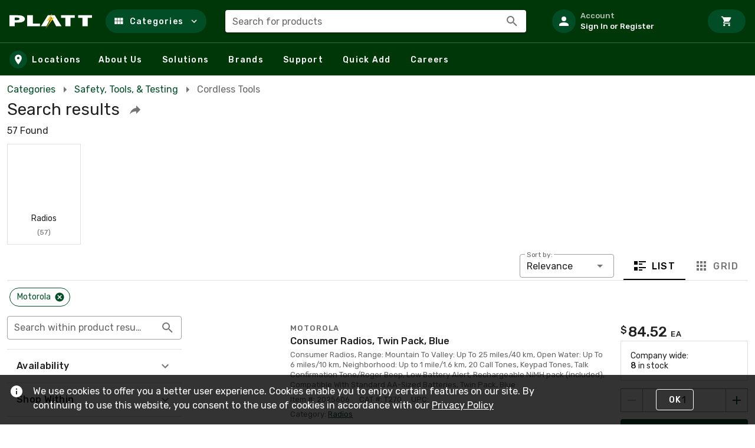

--- FILE ---
content_type: text/html; charset=utf-8
request_url: https://www.platt.com/s/cordless-power-tools?cat=29ivfz3&mfr=nrstq5&page=1
body_size: 79161
content:
<!doctype html>
<html data-n-head-ssr lang="en" data-n-head="%7B%22lang%22:%7B%22ssr%22:%22en%22%7D%7D">
  <head >
    <meta data-n-head="ssr" charset="utf-8"><meta data-n-head="ssr" name="viewport" content="width=device-width, initial-scale=1"><meta data-n-head="ssr" http-equiv="X-UA-Compatible" content="IE=edge"><meta data-n-head="ssr" data-hid="description" name="description" content="Shop for Cordless Tools from Motorola at Platt"><title>Search results :: PLATT ELECTRIC SUPPLY</title><link data-n-head="ssr" rel="preconnect" href="https://maps.gstatic.com"><link data-n-head="ssr" rel="preconnect" href="https://fonts.googleapis.com"><link data-n-head="ssr" rel="preconnect" href="https://maps.googleapis.com"><link data-n-head="ssr" rel="stylesheet" href="https://fonts.googleapis.com/css?family=Rubik:300,400,500,700,900&amp;display=swap"><link data-n-head="ssr" rel="stylesheet" href="https://fonts.googleapis.com/css2?family=Poppins:wght@300;400;500;700;900&amp;display=swap"><link data-n-head="ssr" rel="icon" type="image/x-icon" href="/platt-favicon.ico"><link data-n-head="ssr" data-hid="canonical" rel="canonical" href="https://www.platt.com/s/cordless-power-tools?cat=29ivfz3&amp;mfr=nrstq5"><script data-n-head="ssr" data-hid="gtm-script">window['dataLayer']=[{"app_version":"v12.1.1","banner_code":"PLATT","user_id":null,"shop":{"accountType":"GUEST","accountFlags":["GUEST"],"accountKey":"CPG91E592EB08A34F708ADEB8A25674EE04","accountAs400Customer":null,"accountEclipseShipTo":null,"hasProductSearchEnclosuresPilotAccess":false},"auth":{"deviceId":"91e592eb08a34f708adeb8a25674ee04","flags":[],"impSso":null,"webUserDbId":null},"searchContext":{},"searchFilters":{"searchFilters":[{"item_id":"1","item_name":"Page","item_variant":"1","item_list_id":"search_filters","item_list_name":"Search Filters","index":1},{"item_id":"Relevance","item_name":"Sort By","item_variant":"Relevance","item_list_id":"search_filters","item_list_name":"Search Filters","index":2},{"item_id":"list","item_name":"View As","item_variant":"list","item_list_id":"search_filters","item_list_name":"Search Filters","index":3},{"item_id":"nrstq5","item_name":"Manufacturer","item_variant":"Motorola","item_list_id":"search_filters","item_list_name":"Search Filters","index":4}]}},{"app_version":"v12.1.1","banner_code":"PLATT","user_id":null,"shop":{"accountType":"GUEST","accountFlags":["GUEST"],"accountKey":"CPG91E592EB08A34F708ADEB8A25674EE04","accountAs400Customer":null,"accountEclipseShipTo":null,"hasProductSearchEnclosuresPilotAccess":false},"auth":{"deviceId":"91e592eb08a34f708adeb8a25674ee04","flags":[],"impSso":null,"webUserDbId":null},"searchContext":{},"searchFilters":{"searchFilters":[{"item_id":"1","item_name":"Page","item_variant":"1","item_list_id":"search_filters","item_list_name":"Search Filters","index":1},{"item_id":"Relevance","item_name":"Sort By","item_variant":"Relevance","item_list_id":"search_filters","item_list_name":"Search Filters","index":2},{"item_id":"list","item_name":"View As","item_variant":"list","item_list_id":"search_filters","item_list_name":"Search Filters","index":3},{"item_id":"nrstq5","item_name":"Manufacturer","item_variant":"Motorola","item_list_id":"search_filters","item_list_name":"Search Filters","index":4}]}},{"app_version":"v12.1.1","banner_code":"PLATT","user_id":null,"shop":{"accountType":"GUEST","accountFlags":["GUEST"],"accountKey":"CPG91E592EB08A34F708ADEB8A25674EE04","accountAs400Customer":null,"accountEclipseShipTo":null,"hasProductSearchEnclosuresPilotAccess":false},"auth":{"deviceId":"91e592eb08a34f708adeb8a25674ee04","flags":[],"impSso":null,"webUserDbId":null},"searchContext":{},"searchFilters":{"searchFilters":[{"item_id":"1","item_name":"Page","item_variant":"1","item_list_id":"search_filters","item_list_name":"Search Filters","index":1},{"item_id":"Relevance","item_name":"Sort By","item_variant":"Relevance","item_list_id":"search_filters","item_list_name":"Search Filters","index":2},{"item_id":"list","item_name":"View As","item_variant":"list","item_list_id":"search_filters","item_list_name":"Search Filters","index":3},{"item_id":"nrstq5","item_name":"Manufacturer","item_variant":"Motorola","item_list_id":"search_filters","item_list_name":"Search Filters","index":4}]}}];if(!window._gtm_init){window._gtm_init=1;(function(w,n,d,m,e,p){w[d]=(w[d]==1||n[d]=='yes'||n[d]==1||n[m]==1||(w[e]&&w[e][p]&&w[e][p]()))?1:0})(window,navigator,'doNotTrack','msDoNotTrack','external','msTrackingProtectionEnabled');(function(w,d,s,l,x,y){w[x]={};w._gtm_inject=function(i){w[x][i]=1;w[l]=w[l]||[];w[l].push({'gtm.start':new Date().getTime(),event:'gtm.js'});var f=d.getElementsByTagName(s)[0],j=d.createElement(s);j.async=true;j.src='https://www.googletagmanager.com/gtm.js?id='+i;f.parentNode.insertBefore(j,f);}})(window,document,'script','dataLayer','_gtm_ids','_gtm_inject')};["GTM-TN53KDW&gtm_auth=oTCNQ2NLCp4AJLjDeLnSRA"].forEach(function(i){window._gtm_inject(i)})</script><script data-n-head="ssr" data-hid="breadcrumbsStructuredData" type="application/ld+json">{"@context":"https://schema.org","@type":"BreadcrumbList","name":"Platt","itemListElement":[{"@type":"ListItem","position":1,"name":"Categories","item":"https://www.platt.com/all-categories"},{"@type":"ListItem","position":2,"name":"Safety, Tools, & Testing","item":"https://www.platt.com/s/tools-testers-meters?cat=3ti2f2"},{"@type":"ListItem","position":3,"name":"Cordless Tools","item":"https://www.platt.com/s/cordless-power-tools?cat=29ivfz3"}]}</script><link rel="preload" href="https://sf.rexel-cdn.com/web/web-storefront/5f891f2.js" as="script"><link rel="preload" href="https://sf.rexel-cdn.com/web/web-storefront/e07eda0.js" as="script"><link rel="preload" href="https://sf.rexel-cdn.com/web/web-storefront/c09f361.js" as="script"><link rel="preload" href="https://sf.rexel-cdn.com/web/web-storefront/f65e349.js" as="script"><link rel="preload" href="https://sf.rexel-cdn.com/web/web-storefront/a57ec58.js" as="script"><link rel="preload" href="https://sf.rexel-cdn.com/web/web-storefront/f073241.js" as="script"><link rel="preload" href="https://sf.rexel-cdn.com/web/web-storefront/0d3aead.js" as="script"><link rel="preload" href="https://sf.rexel-cdn.com/web/web-storefront/c0598ff.js" as="script"><style data-vue-ssr-id="e8f895e2:0 76dee772:0 31a4a8e9:0 2a09c415:0 c827a45e:0 79b28d8a:0 d725c64a:0 53c8e5d6:0 c77a9ee6:0 dcdcf85a:0 743340f4:0 626f06c8:0 71909ccf:0 e8da5ff0:0 a1f88d1e:0 20db2f8f:0 7a55fd79:0 7d1c6303:0 7daa178e:0 05173e0f:0 e21ac4ce:0 78a55a20:0 cde42e76:0 39a14035:0 3f868722:0 105e293e:0 a28d3a28:0 2bf30b20:0 d06fa27a:0 8db6583a:0 5c430222:0 43d0cb55:0 13bd9a1f:0 2a7ec928:0 3627537d:0 0f61d132:0 1069edb5:0 7b4fca2f:0 49345084:0 718da82e:0 60f8a5d4:0 24cb4b73:0 2f965817:0 0af98ee6:0 35f5de5c:0 670394d1:0 2fd6d1fe:0 bedff612:0 480b1eaa:0 93227e72:0 64648efc:0 07552734:0 487fe97c:0 31bb8757:0 7409d611:0 955a75aa:0 6269813a:0 data-v-c261e76a_0 4c8f75c0:0 203271c2:0 7d43a904:0 57e28f42:0 338f71c3:0 bd65a8e2:0 9d903a84:0 b51f74ae:0 5ef35ff1:0 d1ee7b8e:0 100cddb1:0 5aa8ee35:0 724bfa6a:0">.v-btn:not(.v-btn--outlined).accent,.v-btn:not(.v-btn--outlined).error,.v-btn:not(.v-btn--outlined).info,.v-btn:not(.v-btn--outlined).primary,.v-btn:not(.v-btn--outlined).secondary,.v-btn:not(.v-btn--outlined).success,.v-btn:not(.v-btn--outlined).warning{color:#fff}.theme--light.v-btn{color:rgba(0,0,0,.87)}.theme--light.v-btn.v-btn--disabled,.theme--light.v-btn.v-btn--disabled .v-btn__loading,.theme--light.v-btn.v-btn--disabled .v-icon{color:rgba(0,0,0,.26)!important}.theme--light.v-btn.v-btn--disabled.v-btn--has-bg{background-color:rgba(0,0,0,.12)!important}.theme--light.v-btn.v-btn--has-bg{background-color:#f5f5f5}.theme--light.v-btn.v-btn--outlined.v-btn--text{border-color:rgba(0,0,0,.12)}.theme--light.v-btn.v-btn--icon{color:rgba(0,0,0,.54)}.theme--light.v-btn:hover:before{opacity:.08}.theme--light.v-btn:focus:before{opacity:.24}.theme--light.v-btn--active:before,.theme--light.v-btn--active:hover:before{opacity:.18}.theme--light.v-btn--active:focus:before{opacity:.16}.theme--dark.v-btn{color:#fff}.theme--dark.v-btn.v-btn--disabled,.theme--dark.v-btn.v-btn--disabled .v-btn__loading,.theme--dark.v-btn.v-btn--disabled .v-icon{color:hsla(0,0%,100%,.3)!important}.theme--dark.v-btn.v-btn--disabled.v-btn--has-bg{background-color:hsla(0,0%,100%,.12)!important}.theme--dark.v-btn.v-btn--has-bg{background-color:#272727}.theme--dark.v-btn.v-btn--outlined.v-btn--text{border-color:hsla(0,0%,100%,.12)}.theme--dark.v-btn.v-btn--icon{color:#fff}.theme--dark.v-btn:hover:before{opacity:.08}.theme--dark.v-btn:focus:before{opacity:.24}.theme--dark.v-btn--active:before,.theme--dark.v-btn--active:hover:before{opacity:.18}.theme--dark.v-btn--active:focus:before{opacity:.32}.v-btn{align-items:center;border-radius:4px;display:inline-flex;flex:0 0 auto;font-weight:500;justify-content:center;letter-spacing:.0892857143em;outline:0;position:relative;-webkit-text-decoration:none;text-decoration:none;text-indent:.0892857143em;text-transform:uppercase;transition-duration:.28s;transition-property:box-shadow,transform,opacity;transition-timing-function:cubic-bezier(.4,0,.2,1);-webkit-user-select:none;-moz-user-select:none;user-select:none;vertical-align:middle;white-space:nowrap}.v-btn.v-size--x-small{font-size:.625rem}.v-btn.v-size--small{font-size:.75rem}.v-btn.v-size--default,.v-btn.v-size--large{font-size:.875rem}.v-btn.v-size--x-large{font-size:1rem}.v-btn:before{background-color:currentColor;border-radius:inherit;bottom:0;color:inherit;content:"";left:0;opacity:0;pointer-events:none;position:absolute;right:0;top:0;transition:opacity .2s cubic-bezier(.4,0,.6,1)}.v-btn:not(.v-btn--round).v-size--x-small{height:20px;min-width:36px;padding:0 8.8888888889px}.v-btn:not(.v-btn--round).v-size--small{height:28px;min-width:50px;padding:0 12.4444444444px}.v-btn:not(.v-btn--round).v-size--default{height:36px;min-width:64px;padding:0 16px}.v-btn:not(.v-btn--round).v-size--large{height:44px;min-width:78px;padding:0 19.5555555556px}.v-btn:not(.v-btn--round).v-size--x-large{height:52px;min-width:92px;padding:0 23.1111111111px}.v-btn>.v-btn__content .v-icon{color:inherit}.v-btn__content{align-items:center;color:inherit;display:flex;flex:1 0 auto;justify-content:inherit;line-height:normal;position:relative;transition:inherit;transition-property:opacity}.v-btn__content .v-icon.v-icon--left,.v-btn__content .v-icon.v-icon--right{font-size:18px;height:18px;width:18px}.v-application--is-ltr .v-btn__content .v-icon--left{margin-left:-4px;margin-right:8px}.v-application--is-ltr .v-btn__content .v-icon--right,.v-application--is-rtl .v-btn__content .v-icon--left{margin-left:8px;margin-right:-4px}.v-application--is-rtl .v-btn__content .v-icon--right{margin-left:-4px;margin-right:8px}.v-btn__loader{align-items:center;display:flex;height:100%;justify-content:center;left:0;position:absolute;top:0;width:100%}.v-btn--absolute.v-btn--right,.v-btn--fixed.v-btn--right{right:16px}.v-btn--absolute.v-btn--left,.v-btn--fixed.v-btn--left{left:16px}.v-btn--absolute.v-btn--top,.v-btn--fixed.v-btn--top{top:16px}.v-btn--absolute.v-btn--bottom,.v-btn--fixed.v-btn--bottom{bottom:16px}.v-btn--absolute{position:absolute}.v-btn--fixed{position:fixed}.v-btn--block{display:flex;flex:1 0 auto;max-width:none;min-width:100%!important}.v-btn--is-elevated{box-shadow:0 3px 1px -2px rgba(0,0,0,.2),0 2px 2px 0 rgba(0,0,0,.14),0 1px 5px 0 rgba(0,0,0,.12)}.v-btn--is-elevated:after{box-shadow:0 2px 4px -1px rgba(0,0,0,.2),0 4px 5px 0 rgba(0,0,0,.14),0 1px 10px 0 rgba(0,0,0,.12)}.v-btn--is-elevated:active{box-shadow:0 5px 5px -3px rgba(0,0,0,.2),0 8px 10px 1px rgba(0,0,0,.14),0 3px 14px 2px rgba(0,0,0,.12)}.v-btn--is-elevated.v-btn--fab{box-shadow:0 3px 5px -1px rgba(0,0,0,.2),0 6px 10px 0 rgba(0,0,0,.14),0 1px 18px 0 rgba(0,0,0,.12)}.v-btn--is-elevated.v-btn--fab:after{box-shadow:0 5px 5px -3px rgba(0,0,0,.2),0 8px 10px 1px rgba(0,0,0,.14),0 3px 14px 2px rgba(0,0,0,.12)}.v-btn--is-elevated.v-btn--fab:active{box-shadow:0 7px 8px -4px rgba(0,0,0,.2),0 12px 17px 2px rgba(0,0,0,.14),0 5px 22px 4px rgba(0,0,0,.12)}.v-btn--disabled{pointer-events:none}.v-btn--fab,.v-btn--icon{min-height:0;min-width:0;padding:0}.v-btn--fab.v-size--x-small .v-icon,.v-btn--icon.v-size--x-small .v-icon{font-size:18px;height:18px;width:18px}.v-btn--fab.v-size--default .v-icon,.v-btn--fab.v-size--small .v-icon,.v-btn--icon.v-size--default .v-icon,.v-btn--icon.v-size--small .v-icon{font-size:24px;height:24px;width:24px}.v-btn--fab.v-size--large .v-icon,.v-btn--icon.v-size--large .v-icon{font-size:28px;height:28px;width:28px}.v-btn--fab.v-size--x-large .v-icon,.v-btn--icon.v-size--x-large .v-icon{font-size:32px;height:32px;width:32px}.v-btn--icon.v-size--x-small{height:20px;width:20px}.v-btn--icon.v-size--small{height:28px;width:28px}.v-btn--icon.v-size--default{height:36px;width:36px}.v-btn--icon.v-size--large{height:44px;width:44px}.v-btn--icon.v-size--x-large{height:52px;width:52px}.v-btn--fab.v-btn--absolute,.v-btn--fab.v-btn--fixed{z-index:4}.v-btn--fab.v-size--x-small{height:32px;width:32px}.v-btn--fab.v-size--x-small.v-btn--absolute.v-btn--bottom{bottom:-16px}.v-btn--fab.v-size--x-small.v-btn--absolute.v-btn--top{top:-16px}.v-btn--fab.v-size--small{height:40px;width:40px}.v-btn--fab.v-size--small.v-btn--absolute.v-btn--bottom{bottom:-20px}.v-btn--fab.v-size--small.v-btn--absolute.v-btn--top{top:-20px}.v-btn--fab.v-size--default{height:56px;width:56px}.v-btn--fab.v-size--default.v-btn--absolute.v-btn--bottom{bottom:-28px}.v-btn--fab.v-size--default.v-btn--absolute.v-btn--top{top:-28px}.v-btn--fab.v-size--large{height:64px;width:64px}.v-btn--fab.v-size--large.v-btn--absolute.v-btn--bottom{bottom:-32px}.v-btn--fab.v-size--large.v-btn--absolute.v-btn--top{top:-32px}.v-btn--fab.v-size--x-large{height:72px;width:72px}.v-btn--fab.v-size--x-large.v-btn--absolute.v-btn--bottom{bottom:-36px}.v-btn--fab.v-size--x-large.v-btn--absolute.v-btn--top{top:-36px}.v-btn--loading{pointer-events:none;transition:none}.v-btn--loading .v-btn__content{opacity:0}.v-btn--outlined{border:thin solid}.v-btn--plain:before{display:none}.v-btn--plain:not(.v-btn--active):not(.v-btn--loading):not(:focus):not(:hover) .v-btn__content{opacity:.62}.v-btn--round{border-radius:50%}.v-btn--rounded{border-radius:28px}.v-btn--tile{border-radius:0}
.theme--light.v-sheet{background-color:#fff;border-color:#fff;color:rgba(0,0,0,.87)}.theme--light.v-sheet--outlined{border:thin solid rgba(0,0,0,.12)}.theme--dark.v-sheet{background-color:#1e1e1e;border-color:#1e1e1e;color:#fff}.theme--dark.v-sheet--outlined{border:thin solid hsla(0,0%,100%,.12)}.v-sheet{border-radius:0}.v-sheet:not(.v-sheet--outlined){box-shadow:0 0 0 0 rgba(0,0,0,.2),0 0 0 0 rgba(0,0,0,.14),0 0 0 0 rgba(0,0,0,.12)}.v-sheet.v-sheet--shaped{border-radius:16px 0}
@keyframes v-shake{59%{margin-left:0}60%,80%{margin-left:2px}70%,90%{margin-left:-2px}}.v-application .black{background-color:#000!important;border-color:#000!important}.v-application .black--text{caret-color:#000!important;color:#000!important}.v-application .white{background-color:#fff!important;border-color:#fff!important}.v-application .white--text{caret-color:#fff!important;color:#fff!important}.v-application .transparent{background-color:transparent!important;border-color:transparent!important}.v-application .transparent--text{caret-color:transparent!important;color:transparent!important}.v-application .red{background-color:#f44336!important;border-color:#f44336!important}.v-application .red--text{caret-color:#f44336!important;color:#f44336!important}.v-application .red.lighten-5{background-color:#ffebee!important;border-color:#ffebee!important}.v-application .red--text.text--lighten-5{caret-color:#ffebee!important;color:#ffebee!important}.v-application .red.lighten-4{background-color:#ffcdd2!important;border-color:#ffcdd2!important}.v-application .red--text.text--lighten-4{caret-color:#ffcdd2!important;color:#ffcdd2!important}.v-application .red.lighten-3{background-color:#ef9a9a!important;border-color:#ef9a9a!important}.v-application .red--text.text--lighten-3{caret-color:#ef9a9a!important;color:#ef9a9a!important}.v-application .red.lighten-2{background-color:#e57373!important;border-color:#e57373!important}.v-application .red--text.text--lighten-2{caret-color:#e57373!important;color:#e57373!important}.v-application .red.lighten-1{background-color:#ef5350!important;border-color:#ef5350!important}.v-application .red--text.text--lighten-1{caret-color:#ef5350!important;color:#ef5350!important}.v-application .red.darken-1{background-color:#e53935!important;border-color:#e53935!important}.v-application .red--text.text--darken-1{caret-color:#e53935!important;color:#e53935!important}.v-application .red.darken-2{background-color:#d32f2f!important;border-color:#d32f2f!important}.v-application .red--text.text--darken-2{caret-color:#d32f2f!important;color:#d32f2f!important}.v-application .red.darken-3{background-color:#c62828!important;border-color:#c62828!important}.v-application .red--text.text--darken-3{caret-color:#c62828!important;color:#c62828!important}.v-application .red.darken-4{background-color:#b71c1c!important;border-color:#b71c1c!important}.v-application .red--text.text--darken-4{caret-color:#b71c1c!important;color:#b71c1c!important}.v-application .red.accent-1{background-color:#ff8a80!important;border-color:#ff8a80!important}.v-application .red--text.text--accent-1{caret-color:#ff8a80!important;color:#ff8a80!important}.v-application .red.accent-2{background-color:#ff5252!important;border-color:#ff5252!important}.v-application .red--text.text--accent-2{caret-color:#ff5252!important;color:#ff5252!important}.v-application .red.accent-3{background-color:#ff1744!important;border-color:#ff1744!important}.v-application .red--text.text--accent-3{caret-color:#ff1744!important;color:#ff1744!important}.v-application .red.accent-4{background-color:#d50000!important;border-color:#d50000!important}.v-application .red--text.text--accent-4{caret-color:#d50000!important;color:#d50000!important}.v-application .pink{background-color:#e91e63!important;border-color:#e91e63!important}.v-application .pink--text{caret-color:#e91e63!important;color:#e91e63!important}.v-application .pink.lighten-5{background-color:#fce4ec!important;border-color:#fce4ec!important}.v-application .pink--text.text--lighten-5{caret-color:#fce4ec!important;color:#fce4ec!important}.v-application .pink.lighten-4{background-color:#f8bbd0!important;border-color:#f8bbd0!important}.v-application .pink--text.text--lighten-4{caret-color:#f8bbd0!important;color:#f8bbd0!important}.v-application .pink.lighten-3{background-color:#f48fb1!important;border-color:#f48fb1!important}.v-application .pink--text.text--lighten-3{caret-color:#f48fb1!important;color:#f48fb1!important}.v-application .pink.lighten-2{background-color:#f06292!important;border-color:#f06292!important}.v-application .pink--text.text--lighten-2{caret-color:#f06292!important;color:#f06292!important}.v-application .pink.lighten-1{background-color:#ec407a!important;border-color:#ec407a!important}.v-application .pink--text.text--lighten-1{caret-color:#ec407a!important;color:#ec407a!important}.v-application .pink.darken-1{background-color:#d81b60!important;border-color:#d81b60!important}.v-application .pink--text.text--darken-1{caret-color:#d81b60!important;color:#d81b60!important}.v-application .pink.darken-2{background-color:#c2185b!important;border-color:#c2185b!important}.v-application .pink--text.text--darken-2{caret-color:#c2185b!important;color:#c2185b!important}.v-application .pink.darken-3{background-color:#ad1457!important;border-color:#ad1457!important}.v-application .pink--text.text--darken-3{caret-color:#ad1457!important;color:#ad1457!important}.v-application .pink.darken-4{background-color:#880e4f!important;border-color:#880e4f!important}.v-application .pink--text.text--darken-4{caret-color:#880e4f!important;color:#880e4f!important}.v-application .pink.accent-1{background-color:#ff80ab!important;border-color:#ff80ab!important}.v-application .pink--text.text--accent-1{caret-color:#ff80ab!important;color:#ff80ab!important}.v-application .pink.accent-2{background-color:#ff4081!important;border-color:#ff4081!important}.v-application .pink--text.text--accent-2{caret-color:#ff4081!important;color:#ff4081!important}.v-application .pink.accent-3{background-color:#f50057!important;border-color:#f50057!important}.v-application .pink--text.text--accent-3{caret-color:#f50057!important;color:#f50057!important}.v-application .pink.accent-4{background-color:#c51162!important;border-color:#c51162!important}.v-application .pink--text.text--accent-4{caret-color:#c51162!important;color:#c51162!important}.v-application .purple{background-color:#9c27b0!important;border-color:#9c27b0!important}.v-application .purple--text{caret-color:#9c27b0!important;color:#9c27b0!important}.v-application .purple.lighten-5{background-color:#f3e5f5!important;border-color:#f3e5f5!important}.v-application .purple--text.text--lighten-5{caret-color:#f3e5f5!important;color:#f3e5f5!important}.v-application .purple.lighten-4{background-color:#e1bee7!important;border-color:#e1bee7!important}.v-application .purple--text.text--lighten-4{caret-color:#e1bee7!important;color:#e1bee7!important}.v-application .purple.lighten-3{background-color:#ce93d8!important;border-color:#ce93d8!important}.v-application .purple--text.text--lighten-3{caret-color:#ce93d8!important;color:#ce93d8!important}.v-application .purple.lighten-2{background-color:#ba68c8!important;border-color:#ba68c8!important}.v-application .purple--text.text--lighten-2{caret-color:#ba68c8!important;color:#ba68c8!important}.v-application .purple.lighten-1{background-color:#ab47bc!important;border-color:#ab47bc!important}.v-application .purple--text.text--lighten-1{caret-color:#ab47bc!important;color:#ab47bc!important}.v-application .purple.darken-1{background-color:#8e24aa!important;border-color:#8e24aa!important}.v-application .purple--text.text--darken-1{caret-color:#8e24aa!important;color:#8e24aa!important}.v-application .purple.darken-2{background-color:#7b1fa2!important;border-color:#7b1fa2!important}.v-application .purple--text.text--darken-2{caret-color:#7b1fa2!important;color:#7b1fa2!important}.v-application .purple.darken-3{background-color:#6a1b9a!important;border-color:#6a1b9a!important}.v-application .purple--text.text--darken-3{caret-color:#6a1b9a!important;color:#6a1b9a!important}.v-application .purple.darken-4{background-color:#4a148c!important;border-color:#4a148c!important}.v-application .purple--text.text--darken-4{caret-color:#4a148c!important;color:#4a148c!important}.v-application .purple.accent-1{background-color:#ea80fc!important;border-color:#ea80fc!important}.v-application .purple--text.text--accent-1{caret-color:#ea80fc!important;color:#ea80fc!important}.v-application .purple.accent-2{background-color:#e040fb!important;border-color:#e040fb!important}.v-application .purple--text.text--accent-2{caret-color:#e040fb!important;color:#e040fb!important}.v-application .purple.accent-3{background-color:#d500f9!important;border-color:#d500f9!important}.v-application .purple--text.text--accent-3{caret-color:#d500f9!important;color:#d500f9!important}.v-application .purple.accent-4{background-color:#a0f!important;border-color:#a0f!important}.v-application .purple--text.text--accent-4{caret-color:#a0f!important;color:#a0f!important}.v-application .deep-purple{background-color:#673ab7!important;border-color:#673ab7!important}.v-application .deep-purple--text{caret-color:#673ab7!important;color:#673ab7!important}.v-application .deep-purple.lighten-5{background-color:#ede7f6!important;border-color:#ede7f6!important}.v-application .deep-purple--text.text--lighten-5{caret-color:#ede7f6!important;color:#ede7f6!important}.v-application .deep-purple.lighten-4{background-color:#d1c4e9!important;border-color:#d1c4e9!important}.v-application .deep-purple--text.text--lighten-4{caret-color:#d1c4e9!important;color:#d1c4e9!important}.v-application .deep-purple.lighten-3{background-color:#b39ddb!important;border-color:#b39ddb!important}.v-application .deep-purple--text.text--lighten-3{caret-color:#b39ddb!important;color:#b39ddb!important}.v-application .deep-purple.lighten-2{background-color:#9575cd!important;border-color:#9575cd!important}.v-application .deep-purple--text.text--lighten-2{caret-color:#9575cd!important;color:#9575cd!important}.v-application .deep-purple.lighten-1{background-color:#7e57c2!important;border-color:#7e57c2!important}.v-application .deep-purple--text.text--lighten-1{caret-color:#7e57c2!important;color:#7e57c2!important}.v-application .deep-purple.darken-1{background-color:#5e35b1!important;border-color:#5e35b1!important}.v-application .deep-purple--text.text--darken-1{caret-color:#5e35b1!important;color:#5e35b1!important}.v-application .deep-purple.darken-2{background-color:#512da8!important;border-color:#512da8!important}.v-application .deep-purple--text.text--darken-2{caret-color:#512da8!important;color:#512da8!important}.v-application .deep-purple.darken-3{background-color:#4527a0!important;border-color:#4527a0!important}.v-application .deep-purple--text.text--darken-3{caret-color:#4527a0!important;color:#4527a0!important}.v-application .deep-purple.darken-4{background-color:#311b92!important;border-color:#311b92!important}.v-application .deep-purple--text.text--darken-4{caret-color:#311b92!important;color:#311b92!important}.v-application .deep-purple.accent-1{background-color:#b388ff!important;border-color:#b388ff!important}.v-application .deep-purple--text.text--accent-1{caret-color:#b388ff!important;color:#b388ff!important}.v-application .deep-purple.accent-2{background-color:#7c4dff!important;border-color:#7c4dff!important}.v-application .deep-purple--text.text--accent-2{caret-color:#7c4dff!important;color:#7c4dff!important}.v-application .deep-purple.accent-3{background-color:#651fff!important;border-color:#651fff!important}.v-application .deep-purple--text.text--accent-3{caret-color:#651fff!important;color:#651fff!important}.v-application .deep-purple.accent-4{background-color:#6200ea!important;border-color:#6200ea!important}.v-application .deep-purple--text.text--accent-4{caret-color:#6200ea!important;color:#6200ea!important}.v-application .indigo{background-color:#3f51b5!important;border-color:#3f51b5!important}.v-application .indigo--text{caret-color:#3f51b5!important;color:#3f51b5!important}.v-application .indigo.lighten-5{background-color:#e8eaf6!important;border-color:#e8eaf6!important}.v-application .indigo--text.text--lighten-5{caret-color:#e8eaf6!important;color:#e8eaf6!important}.v-application .indigo.lighten-4{background-color:#c5cae9!important;border-color:#c5cae9!important}.v-application .indigo--text.text--lighten-4{caret-color:#c5cae9!important;color:#c5cae9!important}.v-application .indigo.lighten-3{background-color:#9fa8da!important;border-color:#9fa8da!important}.v-application .indigo--text.text--lighten-3{caret-color:#9fa8da!important;color:#9fa8da!important}.v-application .indigo.lighten-2{background-color:#7986cb!important;border-color:#7986cb!important}.v-application .indigo--text.text--lighten-2{caret-color:#7986cb!important;color:#7986cb!important}.v-application .indigo.lighten-1{background-color:#5c6bc0!important;border-color:#5c6bc0!important}.v-application .indigo--text.text--lighten-1{caret-color:#5c6bc0!important;color:#5c6bc0!important}.v-application .indigo.darken-1{background-color:#3949ab!important;border-color:#3949ab!important}.v-application .indigo--text.text--darken-1{caret-color:#3949ab!important;color:#3949ab!important}.v-application .indigo.darken-2{background-color:#303f9f!important;border-color:#303f9f!important}.v-application .indigo--text.text--darken-2{caret-color:#303f9f!important;color:#303f9f!important}.v-application .indigo.darken-3{background-color:#283593!important;border-color:#283593!important}.v-application .indigo--text.text--darken-3{caret-color:#283593!important;color:#283593!important}.v-application .indigo.darken-4{background-color:#1a237e!important;border-color:#1a237e!important}.v-application .indigo--text.text--darken-4{caret-color:#1a237e!important;color:#1a237e!important}.v-application .indigo.accent-1{background-color:#8c9eff!important;border-color:#8c9eff!important}.v-application .indigo--text.text--accent-1{caret-color:#8c9eff!important;color:#8c9eff!important}.v-application .indigo.accent-2{background-color:#536dfe!important;border-color:#536dfe!important}.v-application .indigo--text.text--accent-2{caret-color:#536dfe!important;color:#536dfe!important}.v-application .indigo.accent-3{background-color:#3d5afe!important;border-color:#3d5afe!important}.v-application .indigo--text.text--accent-3{caret-color:#3d5afe!important;color:#3d5afe!important}.v-application .indigo.accent-4{background-color:#304ffe!important;border-color:#304ffe!important}.v-application .indigo--text.text--accent-4{caret-color:#304ffe!important;color:#304ffe!important}.v-application .blue{background-color:#2196f3!important;border-color:#2196f3!important}.v-application .blue--text{caret-color:#2196f3!important;color:#2196f3!important}.v-application .blue.lighten-5{background-color:#e3f2fd!important;border-color:#e3f2fd!important}.v-application .blue--text.text--lighten-5{caret-color:#e3f2fd!important;color:#e3f2fd!important}.v-application .blue.lighten-4{background-color:#bbdefb!important;border-color:#bbdefb!important}.v-application .blue--text.text--lighten-4{caret-color:#bbdefb!important;color:#bbdefb!important}.v-application .blue.lighten-3{background-color:#90caf9!important;border-color:#90caf9!important}.v-application .blue--text.text--lighten-3{caret-color:#90caf9!important;color:#90caf9!important}.v-application .blue.lighten-2{background-color:#64b5f6!important;border-color:#64b5f6!important}.v-application .blue--text.text--lighten-2{caret-color:#64b5f6!important;color:#64b5f6!important}.v-application .blue.lighten-1{background-color:#42a5f5!important;border-color:#42a5f5!important}.v-application .blue--text.text--lighten-1{caret-color:#42a5f5!important;color:#42a5f5!important}.v-application .blue.darken-1{background-color:#1e88e5!important;border-color:#1e88e5!important}.v-application .blue--text.text--darken-1{caret-color:#1e88e5!important;color:#1e88e5!important}.v-application .blue.darken-2{background-color:#1976d2!important;border-color:#1976d2!important}.v-application .blue--text.text--darken-2{caret-color:#1976d2!important;color:#1976d2!important}.v-application .blue.darken-3{background-color:#1565c0!important;border-color:#1565c0!important}.v-application .blue--text.text--darken-3{caret-color:#1565c0!important;color:#1565c0!important}.v-application .blue.darken-4{background-color:#0d47a1!important;border-color:#0d47a1!important}.v-application .blue--text.text--darken-4{caret-color:#0d47a1!important;color:#0d47a1!important}.v-application .blue.accent-1{background-color:#82b1ff!important;border-color:#82b1ff!important}.v-application .blue--text.text--accent-1{caret-color:#82b1ff!important;color:#82b1ff!important}.v-application .blue.accent-2{background-color:#448aff!important;border-color:#448aff!important}.v-application .blue--text.text--accent-2{caret-color:#448aff!important;color:#448aff!important}.v-application .blue.accent-3{background-color:#2979ff!important;border-color:#2979ff!important}.v-application .blue--text.text--accent-3{caret-color:#2979ff!important;color:#2979ff!important}.v-application .blue.accent-4{background-color:#2962ff!important;border-color:#2962ff!important}.v-application .blue--text.text--accent-4{caret-color:#2962ff!important;color:#2962ff!important}.v-application .light-blue{background-color:#03a9f4!important;border-color:#03a9f4!important}.v-application .light-blue--text{caret-color:#03a9f4!important;color:#03a9f4!important}.v-application .light-blue.lighten-5{background-color:#e1f5fe!important;border-color:#e1f5fe!important}.v-application .light-blue--text.text--lighten-5{caret-color:#e1f5fe!important;color:#e1f5fe!important}.v-application .light-blue.lighten-4{background-color:#b3e5fc!important;border-color:#b3e5fc!important}.v-application .light-blue--text.text--lighten-4{caret-color:#b3e5fc!important;color:#b3e5fc!important}.v-application .light-blue.lighten-3{background-color:#81d4fa!important;border-color:#81d4fa!important}.v-application .light-blue--text.text--lighten-3{caret-color:#81d4fa!important;color:#81d4fa!important}.v-application .light-blue.lighten-2{background-color:#4fc3f7!important;border-color:#4fc3f7!important}.v-application .light-blue--text.text--lighten-2{caret-color:#4fc3f7!important;color:#4fc3f7!important}.v-application .light-blue.lighten-1{background-color:#29b6f6!important;border-color:#29b6f6!important}.v-application .light-blue--text.text--lighten-1{caret-color:#29b6f6!important;color:#29b6f6!important}.v-application .light-blue.darken-1{background-color:#039be5!important;border-color:#039be5!important}.v-application .light-blue--text.text--darken-1{caret-color:#039be5!important;color:#039be5!important}.v-application .light-blue.darken-2{background-color:#0288d1!important;border-color:#0288d1!important}.v-application .light-blue--text.text--darken-2{caret-color:#0288d1!important;color:#0288d1!important}.v-application .light-blue.darken-3{background-color:#0277bd!important;border-color:#0277bd!important}.v-application .light-blue--text.text--darken-3{caret-color:#0277bd!important;color:#0277bd!important}.v-application .light-blue.darken-4{background-color:#01579b!important;border-color:#01579b!important}.v-application .light-blue--text.text--darken-4{caret-color:#01579b!important;color:#01579b!important}.v-application .light-blue.accent-1{background-color:#80d8ff!important;border-color:#80d8ff!important}.v-application .light-blue--text.text--accent-1{caret-color:#80d8ff!important;color:#80d8ff!important}.v-application .light-blue.accent-2{background-color:#40c4ff!important;border-color:#40c4ff!important}.v-application .light-blue--text.text--accent-2{caret-color:#40c4ff!important;color:#40c4ff!important}.v-application .light-blue.accent-3{background-color:#00b0ff!important;border-color:#00b0ff!important}.v-application .light-blue--text.text--accent-3{caret-color:#00b0ff!important;color:#00b0ff!important}.v-application .light-blue.accent-4{background-color:#0091ea!important;border-color:#0091ea!important}.v-application .light-blue--text.text--accent-4{caret-color:#0091ea!important;color:#0091ea!important}.v-application .cyan{background-color:#00bcd4!important;border-color:#00bcd4!important}.v-application .cyan--text{caret-color:#00bcd4!important;color:#00bcd4!important}.v-application .cyan.lighten-5{background-color:#e0f7fa!important;border-color:#e0f7fa!important}.v-application .cyan--text.text--lighten-5{caret-color:#e0f7fa!important;color:#e0f7fa!important}.v-application .cyan.lighten-4{background-color:#b2ebf2!important;border-color:#b2ebf2!important}.v-application .cyan--text.text--lighten-4{caret-color:#b2ebf2!important;color:#b2ebf2!important}.v-application .cyan.lighten-3{background-color:#80deea!important;border-color:#80deea!important}.v-application .cyan--text.text--lighten-3{caret-color:#80deea!important;color:#80deea!important}.v-application .cyan.lighten-2{background-color:#4dd0e1!important;border-color:#4dd0e1!important}.v-application .cyan--text.text--lighten-2{caret-color:#4dd0e1!important;color:#4dd0e1!important}.v-application .cyan.lighten-1{background-color:#26c6da!important;border-color:#26c6da!important}.v-application .cyan--text.text--lighten-1{caret-color:#26c6da!important;color:#26c6da!important}.v-application .cyan.darken-1{background-color:#00acc1!important;border-color:#00acc1!important}.v-application .cyan--text.text--darken-1{caret-color:#00acc1!important;color:#00acc1!important}.v-application .cyan.darken-2{background-color:#0097a7!important;border-color:#0097a7!important}.v-application .cyan--text.text--darken-2{caret-color:#0097a7!important;color:#0097a7!important}.v-application .cyan.darken-3{background-color:#00838f!important;border-color:#00838f!important}.v-application .cyan--text.text--darken-3{caret-color:#00838f!important;color:#00838f!important}.v-application .cyan.darken-4{background-color:#006064!important;border-color:#006064!important}.v-application .cyan--text.text--darken-4{caret-color:#006064!important;color:#006064!important}.v-application .cyan.accent-1{background-color:#84ffff!important;border-color:#84ffff!important}.v-application .cyan--text.text--accent-1{caret-color:#84ffff!important;color:#84ffff!important}.v-application .cyan.accent-2{background-color:#18ffff!important;border-color:#18ffff!important}.v-application .cyan--text.text--accent-2{caret-color:#18ffff!important;color:#18ffff!important}.v-application .cyan.accent-3{background-color:#00e5ff!important;border-color:#00e5ff!important}.v-application .cyan--text.text--accent-3{caret-color:#00e5ff!important;color:#00e5ff!important}.v-application .cyan.accent-4{background-color:#00b8d4!important;border-color:#00b8d4!important}.v-application .cyan--text.text--accent-4{caret-color:#00b8d4!important;color:#00b8d4!important}.v-application .teal{background-color:#009688!important;border-color:#009688!important}.v-application .teal--text{caret-color:#009688!important;color:#009688!important}.v-application .teal.lighten-5{background-color:#e0f2f1!important;border-color:#e0f2f1!important}.v-application .teal--text.text--lighten-5{caret-color:#e0f2f1!important;color:#e0f2f1!important}.v-application .teal.lighten-4{background-color:#b2dfdb!important;border-color:#b2dfdb!important}.v-application .teal--text.text--lighten-4{caret-color:#b2dfdb!important;color:#b2dfdb!important}.v-application .teal.lighten-3{background-color:#80cbc4!important;border-color:#80cbc4!important}.v-application .teal--text.text--lighten-3{caret-color:#80cbc4!important;color:#80cbc4!important}.v-application .teal.lighten-2{background-color:#4db6ac!important;border-color:#4db6ac!important}.v-application .teal--text.text--lighten-2{caret-color:#4db6ac!important;color:#4db6ac!important}.v-application .teal.lighten-1{background-color:#26a69a!important;border-color:#26a69a!important}.v-application .teal--text.text--lighten-1{caret-color:#26a69a!important;color:#26a69a!important}.v-application .teal.darken-1{background-color:#00897b!important;border-color:#00897b!important}.v-application .teal--text.text--darken-1{caret-color:#00897b!important;color:#00897b!important}.v-application .teal.darken-2{background-color:#00796b!important;border-color:#00796b!important}.v-application .teal--text.text--darken-2{caret-color:#00796b!important;color:#00796b!important}.v-application .teal.darken-3{background-color:#00695c!important;border-color:#00695c!important}.v-application .teal--text.text--darken-3{caret-color:#00695c!important;color:#00695c!important}.v-application .teal.darken-4{background-color:#004d40!important;border-color:#004d40!important}.v-application .teal--text.text--darken-4{caret-color:#004d40!important;color:#004d40!important}.v-application .teal.accent-1{background-color:#a7ffeb!important;border-color:#a7ffeb!important}.v-application .teal--text.text--accent-1{caret-color:#a7ffeb!important;color:#a7ffeb!important}.v-application .teal.accent-2{background-color:#64ffda!important;border-color:#64ffda!important}.v-application .teal--text.text--accent-2{caret-color:#64ffda!important;color:#64ffda!important}.v-application .teal.accent-3{background-color:#1de9b6!important;border-color:#1de9b6!important}.v-application .teal--text.text--accent-3{caret-color:#1de9b6!important;color:#1de9b6!important}.v-application .teal.accent-4{background-color:#00bfa5!important;border-color:#00bfa5!important}.v-application .teal--text.text--accent-4{caret-color:#00bfa5!important;color:#00bfa5!important}.v-application .green{background-color:#4caf50!important;border-color:#4caf50!important}.v-application .green--text{caret-color:#4caf50!important;color:#4caf50!important}.v-application .green.lighten-5{background-color:#e8f5e9!important;border-color:#e8f5e9!important}.v-application .green--text.text--lighten-5{caret-color:#e8f5e9!important;color:#e8f5e9!important}.v-application .green.lighten-4{background-color:#c8e6c9!important;border-color:#c8e6c9!important}.v-application .green--text.text--lighten-4{caret-color:#c8e6c9!important;color:#c8e6c9!important}.v-application .green.lighten-3{background-color:#a5d6a7!important;border-color:#a5d6a7!important}.v-application .green--text.text--lighten-3{caret-color:#a5d6a7!important;color:#a5d6a7!important}.v-application .green.lighten-2{background-color:#81c784!important;border-color:#81c784!important}.v-application .green--text.text--lighten-2{caret-color:#81c784!important;color:#81c784!important}.v-application .green.lighten-1{background-color:#66bb6a!important;border-color:#66bb6a!important}.v-application .green--text.text--lighten-1{caret-color:#66bb6a!important;color:#66bb6a!important}.v-application .green.darken-1{background-color:#43a047!important;border-color:#43a047!important}.v-application .green--text.text--darken-1{caret-color:#43a047!important;color:#43a047!important}.v-application .green.darken-2{background-color:#388e3c!important;border-color:#388e3c!important}.v-application .green--text.text--darken-2{caret-color:#388e3c!important;color:#388e3c!important}.v-application .green.darken-3{background-color:#2e7d32!important;border-color:#2e7d32!important}.v-application .green--text.text--darken-3{caret-color:#2e7d32!important;color:#2e7d32!important}.v-application .green.darken-4{background-color:#1b5e20!important;border-color:#1b5e20!important}.v-application .green--text.text--darken-4{caret-color:#1b5e20!important;color:#1b5e20!important}.v-application .green.accent-1{background-color:#b9f6ca!important;border-color:#b9f6ca!important}.v-application .green--text.text--accent-1{caret-color:#b9f6ca!important;color:#b9f6ca!important}.v-application .green.accent-2{background-color:#69f0ae!important;border-color:#69f0ae!important}.v-application .green--text.text--accent-2{caret-color:#69f0ae!important;color:#69f0ae!important}.v-application .green.accent-3{background-color:#00e676!important;border-color:#00e676!important}.v-application .green--text.text--accent-3{caret-color:#00e676!important;color:#00e676!important}.v-application .green.accent-4{background-color:#00c853!important;border-color:#00c853!important}.v-application .green--text.text--accent-4{caret-color:#00c853!important;color:#00c853!important}.v-application .light-green{background-color:#8bc34a!important;border-color:#8bc34a!important}.v-application .light-green--text{caret-color:#8bc34a!important;color:#8bc34a!important}.v-application .light-green.lighten-5{background-color:#f1f8e9!important;border-color:#f1f8e9!important}.v-application .light-green--text.text--lighten-5{caret-color:#f1f8e9!important;color:#f1f8e9!important}.v-application .light-green.lighten-4{background-color:#dcedc8!important;border-color:#dcedc8!important}.v-application .light-green--text.text--lighten-4{caret-color:#dcedc8!important;color:#dcedc8!important}.v-application .light-green.lighten-3{background-color:#c5e1a5!important;border-color:#c5e1a5!important}.v-application .light-green--text.text--lighten-3{caret-color:#c5e1a5!important;color:#c5e1a5!important}.v-application .light-green.lighten-2{background-color:#aed581!important;border-color:#aed581!important}.v-application .light-green--text.text--lighten-2{caret-color:#aed581!important;color:#aed581!important}.v-application .light-green.lighten-1{background-color:#9ccc65!important;border-color:#9ccc65!important}.v-application .light-green--text.text--lighten-1{caret-color:#9ccc65!important;color:#9ccc65!important}.v-application .light-green.darken-1{background-color:#7cb342!important;border-color:#7cb342!important}.v-application .light-green--text.text--darken-1{caret-color:#7cb342!important;color:#7cb342!important}.v-application .light-green.darken-2{background-color:#689f38!important;border-color:#689f38!important}.v-application .light-green--text.text--darken-2{caret-color:#689f38!important;color:#689f38!important}.v-application .light-green.darken-3{background-color:#558b2f!important;border-color:#558b2f!important}.v-application .light-green--text.text--darken-3{caret-color:#558b2f!important;color:#558b2f!important}.v-application .light-green.darken-4{background-color:#33691e!important;border-color:#33691e!important}.v-application .light-green--text.text--darken-4{caret-color:#33691e!important;color:#33691e!important}.v-application .light-green.accent-1{background-color:#ccff90!important;border-color:#ccff90!important}.v-application .light-green--text.text--accent-1{caret-color:#ccff90!important;color:#ccff90!important}.v-application .light-green.accent-2{background-color:#b2ff59!important;border-color:#b2ff59!important}.v-application .light-green--text.text--accent-2{caret-color:#b2ff59!important;color:#b2ff59!important}.v-application .light-green.accent-3{background-color:#76ff03!important;border-color:#76ff03!important}.v-application .light-green--text.text--accent-3{caret-color:#76ff03!important;color:#76ff03!important}.v-application .light-green.accent-4{background-color:#64dd17!important;border-color:#64dd17!important}.v-application .light-green--text.text--accent-4{caret-color:#64dd17!important;color:#64dd17!important}.v-application .lime{background-color:#cddc39!important;border-color:#cddc39!important}.v-application .lime--text{caret-color:#cddc39!important;color:#cddc39!important}.v-application .lime.lighten-5{background-color:#f9fbe7!important;border-color:#f9fbe7!important}.v-application .lime--text.text--lighten-5{caret-color:#f9fbe7!important;color:#f9fbe7!important}.v-application .lime.lighten-4{background-color:#f0f4c3!important;border-color:#f0f4c3!important}.v-application .lime--text.text--lighten-4{caret-color:#f0f4c3!important;color:#f0f4c3!important}.v-application .lime.lighten-3{background-color:#e6ee9c!important;border-color:#e6ee9c!important}.v-application .lime--text.text--lighten-3{caret-color:#e6ee9c!important;color:#e6ee9c!important}.v-application .lime.lighten-2{background-color:#dce775!important;border-color:#dce775!important}.v-application .lime--text.text--lighten-2{caret-color:#dce775!important;color:#dce775!important}.v-application .lime.lighten-1{background-color:#d4e157!important;border-color:#d4e157!important}.v-application .lime--text.text--lighten-1{caret-color:#d4e157!important;color:#d4e157!important}.v-application .lime.darken-1{background-color:#c0ca33!important;border-color:#c0ca33!important}.v-application .lime--text.text--darken-1{caret-color:#c0ca33!important;color:#c0ca33!important}.v-application .lime.darken-2{background-color:#afb42b!important;border-color:#afb42b!important}.v-application .lime--text.text--darken-2{caret-color:#afb42b!important;color:#afb42b!important}.v-application .lime.darken-3{background-color:#9e9d24!important;border-color:#9e9d24!important}.v-application .lime--text.text--darken-3{caret-color:#9e9d24!important;color:#9e9d24!important}.v-application .lime.darken-4{background-color:#827717!important;border-color:#827717!important}.v-application .lime--text.text--darken-4{caret-color:#827717!important;color:#827717!important}.v-application .lime.accent-1{background-color:#f4ff81!important;border-color:#f4ff81!important}.v-application .lime--text.text--accent-1{caret-color:#f4ff81!important;color:#f4ff81!important}.v-application .lime.accent-2{background-color:#eeff41!important;border-color:#eeff41!important}.v-application .lime--text.text--accent-2{caret-color:#eeff41!important;color:#eeff41!important}.v-application .lime.accent-3{background-color:#c6ff00!important;border-color:#c6ff00!important}.v-application .lime--text.text--accent-3{caret-color:#c6ff00!important;color:#c6ff00!important}.v-application .lime.accent-4{background-color:#aeea00!important;border-color:#aeea00!important}.v-application .lime--text.text--accent-4{caret-color:#aeea00!important;color:#aeea00!important}.v-application .yellow{background-color:#ffeb3b!important;border-color:#ffeb3b!important}.v-application .yellow--text{caret-color:#ffeb3b!important;color:#ffeb3b!important}.v-application .yellow.lighten-5{background-color:#fffde7!important;border-color:#fffde7!important}.v-application .yellow--text.text--lighten-5{caret-color:#fffde7!important;color:#fffde7!important}.v-application .yellow.lighten-4{background-color:#fff9c4!important;border-color:#fff9c4!important}.v-application .yellow--text.text--lighten-4{caret-color:#fff9c4!important;color:#fff9c4!important}.v-application .yellow.lighten-3{background-color:#fff59d!important;border-color:#fff59d!important}.v-application .yellow--text.text--lighten-3{caret-color:#fff59d!important;color:#fff59d!important}.v-application .yellow.lighten-2{background-color:#fff176!important;border-color:#fff176!important}.v-application .yellow--text.text--lighten-2{caret-color:#fff176!important;color:#fff176!important}.v-application .yellow.lighten-1{background-color:#ffee58!important;border-color:#ffee58!important}.v-application .yellow--text.text--lighten-1{caret-color:#ffee58!important;color:#ffee58!important}.v-application .yellow.darken-1{background-color:#fdd835!important;border-color:#fdd835!important}.v-application .yellow--text.text--darken-1{caret-color:#fdd835!important;color:#fdd835!important}.v-application .yellow.darken-2{background-color:#fbc02d!important;border-color:#fbc02d!important}.v-application .yellow--text.text--darken-2{caret-color:#fbc02d!important;color:#fbc02d!important}.v-application .yellow.darken-3{background-color:#f9a825!important;border-color:#f9a825!important}.v-application .yellow--text.text--darken-3{caret-color:#f9a825!important;color:#f9a825!important}.v-application .yellow.darken-4{background-color:#f57f17!important;border-color:#f57f17!important}.v-application .yellow--text.text--darken-4{caret-color:#f57f17!important;color:#f57f17!important}.v-application .yellow.accent-1{background-color:#ffff8d!important;border-color:#ffff8d!important}.v-application .yellow--text.text--accent-1{caret-color:#ffff8d!important;color:#ffff8d!important}.v-application .yellow.accent-2{background-color:#ff0!important;border-color:#ff0!important}.v-application .yellow--text.text--accent-2{caret-color:#ff0!important;color:#ff0!important}.v-application .yellow.accent-3{background-color:#ffea00!important;border-color:#ffea00!important}.v-application .yellow--text.text--accent-3{caret-color:#ffea00!important;color:#ffea00!important}.v-application .yellow.accent-4{background-color:#ffd600!important;border-color:#ffd600!important}.v-application .yellow--text.text--accent-4{caret-color:#ffd600!important;color:#ffd600!important}.v-application .amber{background-color:#ffc107!important;border-color:#ffc107!important}.v-application .amber--text{caret-color:#ffc107!important;color:#ffc107!important}.v-application .amber.lighten-5{background-color:#fff8e1!important;border-color:#fff8e1!important}.v-application .amber--text.text--lighten-5{caret-color:#fff8e1!important;color:#fff8e1!important}.v-application .amber.lighten-4{background-color:#ffecb3!important;border-color:#ffecb3!important}.v-application .amber--text.text--lighten-4{caret-color:#ffecb3!important;color:#ffecb3!important}.v-application .amber.lighten-3{background-color:#ffe082!important;border-color:#ffe082!important}.v-application .amber--text.text--lighten-3{caret-color:#ffe082!important;color:#ffe082!important}.v-application .amber.lighten-2{background-color:#ffd54f!important;border-color:#ffd54f!important}.v-application .amber--text.text--lighten-2{caret-color:#ffd54f!important;color:#ffd54f!important}.v-application .amber.lighten-1{background-color:#ffca28!important;border-color:#ffca28!important}.v-application .amber--text.text--lighten-1{caret-color:#ffca28!important;color:#ffca28!important}.v-application .amber.darken-1{background-color:#ffb300!important;border-color:#ffb300!important}.v-application .amber--text.text--darken-1{caret-color:#ffb300!important;color:#ffb300!important}.v-application .amber.darken-2{background-color:#ffa000!important;border-color:#ffa000!important}.v-application .amber--text.text--darken-2{caret-color:#ffa000!important;color:#ffa000!important}.v-application .amber.darken-3{background-color:#ff8f00!important;border-color:#ff8f00!important}.v-application .amber--text.text--darken-3{caret-color:#ff8f00!important;color:#ff8f00!important}.v-application .amber.darken-4{background-color:#ff6f00!important;border-color:#ff6f00!important}.v-application .amber--text.text--darken-4{caret-color:#ff6f00!important;color:#ff6f00!important}.v-application .amber.accent-1{background-color:#ffe57f!important;border-color:#ffe57f!important}.v-application .amber--text.text--accent-1{caret-color:#ffe57f!important;color:#ffe57f!important}.v-application .amber.accent-2{background-color:#ffd740!important;border-color:#ffd740!important}.v-application .amber--text.text--accent-2{caret-color:#ffd740!important;color:#ffd740!important}.v-application .amber.accent-3{background-color:#ffc400!important;border-color:#ffc400!important}.v-application .amber--text.text--accent-3{caret-color:#ffc400!important;color:#ffc400!important}.v-application .amber.accent-4{background-color:#ffab00!important;border-color:#ffab00!important}.v-application .amber--text.text--accent-4{caret-color:#ffab00!important;color:#ffab00!important}.v-application .orange{background-color:#ff9800!important;border-color:#ff9800!important}.v-application .orange--text{caret-color:#ff9800!important;color:#ff9800!important}.v-application .orange.lighten-5{background-color:#fff3e0!important;border-color:#fff3e0!important}.v-application .orange--text.text--lighten-5{caret-color:#fff3e0!important;color:#fff3e0!important}.v-application .orange.lighten-4{background-color:#ffe0b2!important;border-color:#ffe0b2!important}.v-application .orange--text.text--lighten-4{caret-color:#ffe0b2!important;color:#ffe0b2!important}.v-application .orange.lighten-3{background-color:#ffcc80!important;border-color:#ffcc80!important}.v-application .orange--text.text--lighten-3{caret-color:#ffcc80!important;color:#ffcc80!important}.v-application .orange.lighten-2{background-color:#ffb74d!important;border-color:#ffb74d!important}.v-application .orange--text.text--lighten-2{caret-color:#ffb74d!important;color:#ffb74d!important}.v-application .orange.lighten-1{background-color:#ffa726!important;border-color:#ffa726!important}.v-application .orange--text.text--lighten-1{caret-color:#ffa726!important;color:#ffa726!important}.v-application .orange.darken-1{background-color:#fb8c00!important;border-color:#fb8c00!important}.v-application .orange--text.text--darken-1{caret-color:#fb8c00!important;color:#fb8c00!important}.v-application .orange.darken-2{background-color:#f57c00!important;border-color:#f57c00!important}.v-application .orange--text.text--darken-2{caret-color:#f57c00!important;color:#f57c00!important}.v-application .orange.darken-3{background-color:#ef6c00!important;border-color:#ef6c00!important}.v-application .orange--text.text--darken-3{caret-color:#ef6c00!important;color:#ef6c00!important}.v-application .orange.darken-4{background-color:#e65100!important;border-color:#e65100!important}.v-application .orange--text.text--darken-4{caret-color:#e65100!important;color:#e65100!important}.v-application .orange.accent-1{background-color:#ffd180!important;border-color:#ffd180!important}.v-application .orange--text.text--accent-1{caret-color:#ffd180!important;color:#ffd180!important}.v-application .orange.accent-2{background-color:#ffab40!important;border-color:#ffab40!important}.v-application .orange--text.text--accent-2{caret-color:#ffab40!important;color:#ffab40!important}.v-application .orange.accent-3{background-color:#ff9100!important;border-color:#ff9100!important}.v-application .orange--text.text--accent-3{caret-color:#ff9100!important;color:#ff9100!important}.v-application .orange.accent-4{background-color:#ff6d00!important;border-color:#ff6d00!important}.v-application .orange--text.text--accent-4{caret-color:#ff6d00!important;color:#ff6d00!important}.v-application .deep-orange{background-color:#ff5722!important;border-color:#ff5722!important}.v-application .deep-orange--text{caret-color:#ff5722!important;color:#ff5722!important}.v-application .deep-orange.lighten-5{background-color:#fbe9e7!important;border-color:#fbe9e7!important}.v-application .deep-orange--text.text--lighten-5{caret-color:#fbe9e7!important;color:#fbe9e7!important}.v-application .deep-orange.lighten-4{background-color:#ffccbc!important;border-color:#ffccbc!important}.v-application .deep-orange--text.text--lighten-4{caret-color:#ffccbc!important;color:#ffccbc!important}.v-application .deep-orange.lighten-3{background-color:#ffab91!important;border-color:#ffab91!important}.v-application .deep-orange--text.text--lighten-3{caret-color:#ffab91!important;color:#ffab91!important}.v-application .deep-orange.lighten-2{background-color:#ff8a65!important;border-color:#ff8a65!important}.v-application .deep-orange--text.text--lighten-2{caret-color:#ff8a65!important;color:#ff8a65!important}.v-application .deep-orange.lighten-1{background-color:#ff7043!important;border-color:#ff7043!important}.v-application .deep-orange--text.text--lighten-1{caret-color:#ff7043!important;color:#ff7043!important}.v-application .deep-orange.darken-1{background-color:#f4511e!important;border-color:#f4511e!important}.v-application .deep-orange--text.text--darken-1{caret-color:#f4511e!important;color:#f4511e!important}.v-application .deep-orange.darken-2{background-color:#e64a19!important;border-color:#e64a19!important}.v-application .deep-orange--text.text--darken-2{caret-color:#e64a19!important;color:#e64a19!important}.v-application .deep-orange.darken-3{background-color:#d84315!important;border-color:#d84315!important}.v-application .deep-orange--text.text--darken-3{caret-color:#d84315!important;color:#d84315!important}.v-application .deep-orange.darken-4{background-color:#bf360c!important;border-color:#bf360c!important}.v-application .deep-orange--text.text--darken-4{caret-color:#bf360c!important;color:#bf360c!important}.v-application .deep-orange.accent-1{background-color:#ff9e80!important;border-color:#ff9e80!important}.v-application .deep-orange--text.text--accent-1{caret-color:#ff9e80!important;color:#ff9e80!important}.v-application .deep-orange.accent-2{background-color:#ff6e40!important;border-color:#ff6e40!important}.v-application .deep-orange--text.text--accent-2{caret-color:#ff6e40!important;color:#ff6e40!important}.v-application .deep-orange.accent-3{background-color:#ff3d00!important;border-color:#ff3d00!important}.v-application .deep-orange--text.text--accent-3{caret-color:#ff3d00!important;color:#ff3d00!important}.v-application .deep-orange.accent-4{background-color:#dd2c00!important;border-color:#dd2c00!important}.v-application .deep-orange--text.text--accent-4{caret-color:#dd2c00!important;color:#dd2c00!important}.v-application .brown{background-color:#795548!important;border-color:#795548!important}.v-application .brown--text{caret-color:#795548!important;color:#795548!important}.v-application .brown.lighten-5{background-color:#efebe9!important;border-color:#efebe9!important}.v-application .brown--text.text--lighten-5{caret-color:#efebe9!important;color:#efebe9!important}.v-application .brown.lighten-4{background-color:#d7ccc8!important;border-color:#d7ccc8!important}.v-application .brown--text.text--lighten-4{caret-color:#d7ccc8!important;color:#d7ccc8!important}.v-application .brown.lighten-3{background-color:#bcaaa4!important;border-color:#bcaaa4!important}.v-application .brown--text.text--lighten-3{caret-color:#bcaaa4!important;color:#bcaaa4!important}.v-application .brown.lighten-2{background-color:#a1887f!important;border-color:#a1887f!important}.v-application .brown--text.text--lighten-2{caret-color:#a1887f!important;color:#a1887f!important}.v-application .brown.lighten-1{background-color:#8d6e63!important;border-color:#8d6e63!important}.v-application .brown--text.text--lighten-1{caret-color:#8d6e63!important;color:#8d6e63!important}.v-application .brown.darken-1{background-color:#6d4c41!important;border-color:#6d4c41!important}.v-application .brown--text.text--darken-1{caret-color:#6d4c41!important;color:#6d4c41!important}.v-application .brown.darken-2{background-color:#5d4037!important;border-color:#5d4037!important}.v-application .brown--text.text--darken-2{caret-color:#5d4037!important;color:#5d4037!important}.v-application .brown.darken-3{background-color:#4e342e!important;border-color:#4e342e!important}.v-application .brown--text.text--darken-3{caret-color:#4e342e!important;color:#4e342e!important}.v-application .brown.darken-4{background-color:#3e2723!important;border-color:#3e2723!important}.v-application .brown--text.text--darken-4{caret-color:#3e2723!important;color:#3e2723!important}.v-application .blue-grey{background-color:#607d8b!important;border-color:#607d8b!important}.v-application .blue-grey--text{caret-color:#607d8b!important;color:#607d8b!important}.v-application .blue-grey.lighten-5{background-color:#eceff1!important;border-color:#eceff1!important}.v-application .blue-grey--text.text--lighten-5{caret-color:#eceff1!important;color:#eceff1!important}.v-application .blue-grey.lighten-4{background-color:#cfd8dc!important;border-color:#cfd8dc!important}.v-application .blue-grey--text.text--lighten-4{caret-color:#cfd8dc!important;color:#cfd8dc!important}.v-application .blue-grey.lighten-3{background-color:#b0bec5!important;border-color:#b0bec5!important}.v-application .blue-grey--text.text--lighten-3{caret-color:#b0bec5!important;color:#b0bec5!important}.v-application .blue-grey.lighten-2{background-color:#90a4ae!important;border-color:#90a4ae!important}.v-application .blue-grey--text.text--lighten-2{caret-color:#90a4ae!important;color:#90a4ae!important}.v-application .blue-grey.lighten-1{background-color:#78909c!important;border-color:#78909c!important}.v-application .blue-grey--text.text--lighten-1{caret-color:#78909c!important;color:#78909c!important}.v-application .blue-grey.darken-1{background-color:#546e7a!important;border-color:#546e7a!important}.v-application .blue-grey--text.text--darken-1{caret-color:#546e7a!important;color:#546e7a!important}.v-application .blue-grey.darken-2{background-color:#455a64!important;border-color:#455a64!important}.v-application .blue-grey--text.text--darken-2{caret-color:#455a64!important;color:#455a64!important}.v-application .blue-grey.darken-3{background-color:#37474f!important;border-color:#37474f!important}.v-application .blue-grey--text.text--darken-3{caret-color:#37474f!important;color:#37474f!important}.v-application .blue-grey.darken-4{background-color:#263238!important;border-color:#263238!important}.v-application .blue-grey--text.text--darken-4{caret-color:#263238!important;color:#263238!important}.v-application .grey{background-color:#9e9e9e!important;border-color:#9e9e9e!important}.v-application .grey--text{caret-color:#9e9e9e!important;color:#9e9e9e!important}.v-application .grey.lighten-5{background-color:#fafafa!important;border-color:#fafafa!important}.v-application .grey--text.text--lighten-5{caret-color:#fafafa!important;color:#fafafa!important}.v-application .grey.lighten-4{background-color:#f5f5f5!important;border-color:#f5f5f5!important}.v-application .grey--text.text--lighten-4{caret-color:#f5f5f5!important;color:#f5f5f5!important}.v-application .grey.lighten-3{background-color:#eee!important;border-color:#eee!important}.v-application .grey--text.text--lighten-3{caret-color:#eee!important;color:#eee!important}.v-application .grey.lighten-2{background-color:#e0e0e0!important;border-color:#e0e0e0!important}.v-application .grey--text.text--lighten-2{caret-color:#e0e0e0!important;color:#e0e0e0!important}.v-application .grey.lighten-1{background-color:#bdbdbd!important;border-color:#bdbdbd!important}.v-application .grey--text.text--lighten-1{caret-color:#bdbdbd!important;color:#bdbdbd!important}.v-application .grey.darken-1{background-color:#757575!important;border-color:#757575!important}.v-application .grey--text.text--darken-1{caret-color:#757575!important;color:#757575!important}.v-application .grey.darken-2{background-color:#616161!important;border-color:#616161!important}.v-application .grey--text.text--darken-2{caret-color:#616161!important;color:#616161!important}.v-application .grey.darken-3{background-color:#424242!important;border-color:#424242!important}.v-application .grey--text.text--darken-3{caret-color:#424242!important;color:#424242!important}.v-application .grey.darken-4{background-color:#212121!important;border-color:#212121!important}.v-application .grey--text.text--darken-4{caret-color:#212121!important;color:#212121!important}.v-application .shades.black{background-color:#000!important;border-color:#000!important}.v-application .shades--text.text--black{caret-color:#000!important;color:#000!important}.v-application .shades.white{background-color:#fff!important;border-color:#fff!important}.v-application .shades--text.text--white{caret-color:#fff!important;color:#fff!important}.v-application .shades.transparent{background-color:transparent!important;border-color:transparent!important}.v-application .shades--text.text--transparent{caret-color:transparent!important;color:transparent!important}/*!
 * ress.css • v2.0.4
 * MIT License
 * github.com/filipelinhares/ress
 */html{box-sizing:border-box;overflow-y:scroll;-webkit-text-size-adjust:100%;-moz-tab-size:4;-o-tab-size:4;tab-size:4;word-break:normal}*,:after,:before{background-repeat:no-repeat;box-sizing:inherit}:after,:before{text-decoration:inherit;vertical-align:inherit}*{margin:0;padding:0}hr{height:0;overflow:visible}details,main{display:block}summary{display:list-item}small{font-size:80%}[hidden]{display:none}abbr[title]{border-bottom:none;text-decoration:underline;-webkit-text-decoration:underline dotted;text-decoration:underline dotted}a{background-color:transparent}a:active,a:hover{outline-width:0}code,kbd,pre,samp{font-family:monospace,monospace}pre{font-size:1em}b,strong{font-weight:bolder}sub,sup{font-size:75%;line-height:0;position:relative;vertical-align:baseline}sub{bottom:-.25em}sup{top:-.5em}input{border-radius:0}[disabled]{cursor:default}[type=number]::-webkit-inner-spin-button,[type=number]::-webkit-outer-spin-button{height:auto}[type=search]{-webkit-appearance:textfield;outline-offset:-2px}[type=search]::-webkit-search-cancel-button,[type=search]::-webkit-search-decoration{-webkit-appearance:none}textarea{overflow:auto;resize:vertical}button,input,optgroup,select,textarea{font:inherit}optgroup{font-weight:700}button{overflow:visible}button,select{text-transform:none}[role=button],[type=button],[type=reset],[type=submit],button{color:inherit;cursor:pointer}[type=button]::-moz-focus-inner,[type=reset]::-moz-focus-inner,[type=submit]::-moz-focus-inner,button::-moz-focus-inner{border-style:none;padding:0}[type=button]::-moz-focus-inner,[type=reset]::-moz-focus-inner,[type=submit]::-moz-focus-inner,button:-moz-focusring{outline:1px dotted ButtonText}[type=reset],[type=submit],button,html [type=button]{-webkit-appearance:button}button,input,select,textarea{background-color:transparent;border-style:none}select{-moz-appearance:none;-webkit-appearance:none}select::-ms-expand{display:none}select::-ms-value{color:currentColor}legend{border:0;color:inherit;display:table;max-width:100%;white-space:normal}::-webkit-file-upload-button{-webkit-appearance:button;color:inherit;font:inherit}img{border-style:none}progress{vertical-align:baseline}@media screen{[hidden~=screen]{display:inherit}[hidden~=screen]:not(:active):not(:focus):not(:target){position:absolute!important;clip:rect(0 0 0 0)!important}}[aria-busy=true]{cursor:progress}[aria-controls]{cursor:pointer}[aria-disabled=true]{cursor:default}.v-application .elevation-24{box-shadow:0 11px 15px -7px rgba(0,0,0,.2),0 24px 38px 3px rgba(0,0,0,.14),0 9px 46px 8px rgba(0,0,0,.12)!important}.v-application .elevation-23{box-shadow:0 11px 14px -7px rgba(0,0,0,.2),0 23px 36px 3px rgba(0,0,0,.14),0 9px 44px 8px rgba(0,0,0,.12)!important}.v-application .elevation-22{box-shadow:0 10px 14px -6px rgba(0,0,0,.2),0 22px 35px 3px rgba(0,0,0,.14),0 8px 42px 7px rgba(0,0,0,.12)!important}.v-application .elevation-21{box-shadow:0 10px 13px -6px rgba(0,0,0,.2),0 21px 33px 3px rgba(0,0,0,.14),0 8px 40px 7px rgba(0,0,0,.12)!important}.v-application .elevation-20{box-shadow:0 10px 13px -6px rgba(0,0,0,.2),0 20px 31px 3px rgba(0,0,0,.14),0 8px 38px 7px rgba(0,0,0,.12)!important}.v-application .elevation-19{box-shadow:0 9px 12px -6px rgba(0,0,0,.2),0 19px 29px 2px rgba(0,0,0,.14),0 7px 36px 6px rgba(0,0,0,.12)!important}.v-application .elevation-18{box-shadow:0 9px 11px -5px rgba(0,0,0,.2),0 18px 28px 2px rgba(0,0,0,.14),0 7px 34px 6px rgba(0,0,0,.12)!important}.v-application .elevation-17{box-shadow:0 8px 11px -5px rgba(0,0,0,.2),0 17px 26px 2px rgba(0,0,0,.14),0 6px 32px 5px rgba(0,0,0,.12)!important}.v-application .elevation-16{box-shadow:0 8px 10px -5px rgba(0,0,0,.2),0 16px 24px 2px rgba(0,0,0,.14),0 6px 30px 5px rgba(0,0,0,.12)!important}.v-application .elevation-15{box-shadow:0 8px 9px -5px rgba(0,0,0,.2),0 15px 22px 2px rgba(0,0,0,.14),0 6px 28px 5px rgba(0,0,0,.12)!important}.v-application .elevation-14{box-shadow:0 7px 9px -4px rgba(0,0,0,.2),0 14px 21px 2px rgba(0,0,0,.14),0 5px 26px 4px rgba(0,0,0,.12)!important}.v-application .elevation-13{box-shadow:0 7px 8px -4px rgba(0,0,0,.2),0 13px 19px 2px rgba(0,0,0,.14),0 5px 24px 4px rgba(0,0,0,.12)!important}.v-application .elevation-12{box-shadow:0 7px 8px -4px rgba(0,0,0,.2),0 12px 17px 2px rgba(0,0,0,.14),0 5px 22px 4px rgba(0,0,0,.12)!important}.v-application .elevation-11{box-shadow:0 6px 7px -4px rgba(0,0,0,.2),0 11px 15px 1px rgba(0,0,0,.14),0 4px 20px 3px rgba(0,0,0,.12)!important}.v-application .elevation-10{box-shadow:0 6px 6px -3px rgba(0,0,0,.2),0 10px 14px 1px rgba(0,0,0,.14),0 4px 18px 3px rgba(0,0,0,.12)!important}.v-application .elevation-9{box-shadow:0 5px 6px -3px rgba(0,0,0,.2),0 9px 12px 1px rgba(0,0,0,.14),0 3px 16px 2px rgba(0,0,0,.12)!important}.v-application .elevation-8{box-shadow:0 5px 5px -3px rgba(0,0,0,.2),0 8px 10px 1px rgba(0,0,0,.14),0 3px 14px 2px rgba(0,0,0,.12)!important}.v-application .elevation-7{box-shadow:0 4px 5px -2px rgba(0,0,0,.2),0 7px 10px 1px rgba(0,0,0,.14),0 2px 16px 1px rgba(0,0,0,.12)!important}.v-application .elevation-6{box-shadow:0 3px 5px -1px rgba(0,0,0,.2),0 6px 10px 0 rgba(0,0,0,.14),0 1px 18px 0 rgba(0,0,0,.12)!important}.v-application .elevation-5{box-shadow:0 3px 5px -1px rgba(0,0,0,.2),0 5px 8px 0 rgba(0,0,0,.14),0 1px 14px 0 rgba(0,0,0,.12)!important}.v-application .elevation-4{box-shadow:0 2px 4px -1px rgba(0,0,0,.2),0 4px 5px 0 rgba(0,0,0,.14),0 1px 10px 0 rgba(0,0,0,.12)!important}.v-application .elevation-3{box-shadow:0 3px 3px -2px rgba(0,0,0,.2),0 3px 4px 0 rgba(0,0,0,.14),0 1px 8px 0 rgba(0,0,0,.12)!important}.v-application .elevation-2{box-shadow:0 3px 1px -2px rgba(0,0,0,.2),0 2px 2px 0 rgba(0,0,0,.14),0 1px 5px 0 rgba(0,0,0,.12)!important}.v-application .elevation-1{box-shadow:0 2px 1px -1px rgba(0,0,0,.2),0 1px 1px 0 rgba(0,0,0,.14),0 1px 3px 0 rgba(0,0,0,.12)!important}.v-application .elevation-0{box-shadow:0 0 0 0 rgba(0,0,0,.2),0 0 0 0 rgba(0,0,0,.14),0 0 0 0 rgba(0,0,0,.12)!important}.carousel-transition-enter{transform:translate(100%)}.carousel-transition-leave,.carousel-transition-leave-to{position:absolute;top:0;transform:translate(-100%)}.carousel-reverse-transition-enter{transform:translate(-100%)}.carousel-reverse-transition-leave,.carousel-reverse-transition-leave-to{position:absolute;top:0;transform:translate(100%)}.dialog-transition-enter-active,.dialog-transition-leave-active{pointer-events:none!important}.dialog-transition-enter,.dialog-transition-leave-to{opacity:0;transform:scale(.5)}.dialog-transition-enter-to,.dialog-transition-leave{opacity:1}.dialog-bottom-transition-enter,.dialog-bottom-transition-leave-to{transform:translateY(100%)}.dialog-top-transition-enter,.dialog-top-transition-leave-to{transform:translateY(-100%)}.picker-reverse-transition-enter-active,.picker-reverse-transition-leave-active,.picker-transition-enter-active,.picker-transition-leave-active{transition:.3s cubic-bezier(0,0,.2,1)}.picker-reverse-transition-enter,.picker-reverse-transition-leave-to,.picker-transition-enter,.picker-transition-leave-to{opacity:0}.picker-reverse-transition-leave,.picker-reverse-transition-leave-active,.picker-reverse-transition-leave-to,.picker-transition-leave,.picker-transition-leave-active,.picker-transition-leave-to{position:absolute!important}.picker-transition-enter{transform:translateY(100%)}.picker-reverse-transition-enter,.picker-transition-leave-to{transform:translateY(-100%)}.picker-reverse-transition-leave-to{transform:translateY(100%)}.picker-title-transition-enter-to,.picker-title-transition-leave{transform:translate(0)}.picker-title-transition-enter{transform:translate(-100%)}.picker-title-transition-leave-to{opacity:0;transform:translate(100%)}.picker-title-transition-leave,.picker-title-transition-leave-active,.picker-title-transition-leave-to{position:absolute!important}.tab-transition-enter{transform:translate(100%)}.tab-transition-leave,.tab-transition-leave-active{position:absolute;top:0}.tab-transition-leave-to{position:absolute}.tab-reverse-transition-enter,.tab-transition-leave-to{transform:translate(-100%)}.tab-reverse-transition-leave,.tab-reverse-transition-leave-to{position:absolute;top:0;transform:translate(100%)}.expand-transition-enter-active,.expand-transition-leave-active{transition:.3s cubic-bezier(.25,.8,.5,1)!important}.expand-transition-move{transition:transform .6s}.expand-x-transition-enter-active,.expand-x-transition-leave-active{transition:.3s cubic-bezier(.25,.8,.5,1)!important}.expand-x-transition-move{transition:transform .6s}.scale-transition-enter-active,.scale-transition-leave-active{transition:.3s cubic-bezier(.25,.8,.5,1)!important}.scale-transition-move{transition:transform .6s}.scale-transition-enter,.scale-transition-leave,.scale-transition-leave-to{opacity:0;transform:scale(0)}.scale-rotate-transition-enter-active,.scale-rotate-transition-leave-active{transition:.3s cubic-bezier(.25,.8,.5,1)!important}.scale-rotate-transition-move{transition:transform .6s}.scale-rotate-transition-enter,.scale-rotate-transition-leave,.scale-rotate-transition-leave-to{opacity:0;transform:scale(0) rotate(-45deg)}.scale-rotate-reverse-transition-enter-active,.scale-rotate-reverse-transition-leave-active{transition:.3s cubic-bezier(.25,.8,.5,1)!important}.scale-rotate-reverse-transition-move{transition:transform .6s}.scale-rotate-reverse-transition-enter,.scale-rotate-reverse-transition-leave,.scale-rotate-reverse-transition-leave-to{opacity:0;transform:scale(0) rotate(45deg)}.message-transition-enter-active,.message-transition-leave-active{transition:.3s cubic-bezier(.25,.8,.5,1)!important}.message-transition-move{transition:transform .6s}.message-transition-enter,.message-transition-leave-to{opacity:0;transform:translateY(-15px)}.message-transition-leave,.message-transition-leave-active{position:absolute}.slide-y-transition-enter-active,.slide-y-transition-leave-active{transition:.3s cubic-bezier(.25,.8,.5,1)!important}.slide-y-transition-move{transition:transform .6s}.slide-y-transition-enter,.slide-y-transition-leave-to{opacity:0;transform:translateY(-15px)}.slide-y-reverse-transition-enter-active,.slide-y-reverse-transition-leave-active{transition:.3s cubic-bezier(.25,.8,.5,1)!important}.slide-y-reverse-transition-move{transition:transform .6s}.slide-y-reverse-transition-enter,.slide-y-reverse-transition-leave-to{opacity:0;transform:translateY(15px)}.scroll-y-transition-enter-active,.scroll-y-transition-leave-active{transition:.3s cubic-bezier(.25,.8,.5,1)!important}.scroll-y-transition-move{transition:transform .6s}.scroll-y-transition-enter,.scroll-y-transition-leave-to{opacity:0}.scroll-y-transition-enter{transform:translateY(-15px)}.scroll-y-transition-leave-to{transform:translateY(15px)}.scroll-y-reverse-transition-enter-active,.scroll-y-reverse-transition-leave-active{transition:.3s cubic-bezier(.25,.8,.5,1)!important}.scroll-y-reverse-transition-move{transition:transform .6s}.scroll-y-reverse-transition-enter,.scroll-y-reverse-transition-leave-to{opacity:0}.scroll-y-reverse-transition-enter{transform:translateY(15px)}.scroll-y-reverse-transition-leave-to{transform:translateY(-15px)}.scroll-x-transition-enter-active,.scroll-x-transition-leave-active{transition:.3s cubic-bezier(.25,.8,.5,1)!important}.scroll-x-transition-move{transition:transform .6s}.scroll-x-transition-enter,.scroll-x-transition-leave-to{opacity:0}.scroll-x-transition-enter{transform:translateX(-15px)}.scroll-x-transition-leave-to{transform:translateX(15px)}.scroll-x-reverse-transition-enter-active,.scroll-x-reverse-transition-leave-active{transition:.3s cubic-bezier(.25,.8,.5,1)!important}.scroll-x-reverse-transition-move{transition:transform .6s}.scroll-x-reverse-transition-enter,.scroll-x-reverse-transition-leave-to{opacity:0}.scroll-x-reverse-transition-enter{transform:translateX(15px)}.scroll-x-reverse-transition-leave-to{transform:translateX(-15px)}.slide-x-transition-enter-active,.slide-x-transition-leave-active{transition:.3s cubic-bezier(.25,.8,.5,1)!important}.slide-x-transition-move{transition:transform .6s}.slide-x-transition-enter,.slide-x-transition-leave-to{opacity:0;transform:translateX(-15px)}.slide-x-reverse-transition-enter-active,.slide-x-reverse-transition-leave-active{transition:.3s cubic-bezier(.25,.8,.5,1)!important}.slide-x-reverse-transition-move{transition:transform .6s}.slide-x-reverse-transition-enter,.slide-x-reverse-transition-leave-to{opacity:0;transform:translateX(15px)}.fade-transition-enter-active,.fade-transition-leave-active{transition:.3s cubic-bezier(.25,.8,.5,1)!important}.fade-transition-move{transition:transform .6s}.fade-transition-enter,.fade-transition-leave-to{opacity:0!important}.fab-transition-enter-active,.fab-transition-leave-active{transition:.3s cubic-bezier(.25,.8,.5,1)!important}.fab-transition-move{transition:transform .6s}.fab-transition-enter,.fab-transition-leave-to{transform:scale(0) rotate(-45deg)}.v-application .blockquote{font-size:18px;font-weight:300;padding:16px 0 16px 24px}.v-application code,.v-application kbd{border-radius:3px;font-size:85%;font-weight:400}.v-application code{padding:.2em .4em}.v-application kbd{box-shadow:0 3px 1px -2px rgba(0,0,0,.2),0 2px 2px 0 rgba(0,0,0,.14),0 1px 5px 0 rgba(0,0,0,.12);padding:.2em .4rem}.theme--light.v-application code{background-color:rgba(0,0,0,.05);color:currentColor}.theme--light.v-application kbd{background:#212529;color:#fff}.theme--dark.v-application code{background-color:hsla(0,0%,100%,.1);color:currentColor}.theme--dark.v-application kbd{background:#212529;color:#fff}html{font-size:16px;overflow-x:hidden;text-rendering:optimizeLegibility;-webkit-font-smoothing:antialiased;-moz-osx-font-smoothing:grayscale;-webkit-tap-highlight-color:rgba(0,0,0,0)}html.overflow-y-hidden{overflow-y:hidden!important}.v-application{font-family:"Rubik",sans-serif;line-height:1.5}.v-application ::-ms-clear,.v-application ::-ms-reveal{display:none}@supports(-webkit-touch-callout:none){body{cursor:pointer}}.v-application .theme--light.heading{color:rgba(0,0,0,.87)}.v-application .theme--dark.heading{color:#fff}.v-application ol,.v-application ul{padding-left:24px}.v-application .display-4{font-size:3rem!important;letter-spacing:-.045rem!important}.v-application .display-3,.v-application .display-4{font-family:"Rubik",sans-serif!important;font-weight:400;line-height:1}.v-application .display-3{font-size:2rem!important;letter-spacing:-.25px!important}.v-application .display-2{font-size:1.75rem!important;font-weight:400}.v-application .display-1,.v-application .display-2{font-family:"Rubik",sans-serif!important;letter-spacing:normal!important;line-height:1.25}.v-application .display-1{font-size:1.5rem!important;font-weight:500}.v-application .headline{font-size:1.125rem!important;letter-spacing:normal!important;line-height:1.5}.v-application .headline,.v-application .title{font-family:"Rubik",sans-serif!important;font-weight:500}.v-application .title{font-size:1rem!important;letter-spacing:0!important;line-height:1.375}.v-application .subtitle-2{font-size:1rem!important;letter-spacing:.3px!important}.v-application .subtitle-1,.v-application .subtitle-2{font-family:"Rubik",sans-serif!important;font-weight:500;line-height:1.25}.v-application .subtitle-1{font-size:1.125rem!important;letter-spacing:1.5px!important}.v-application .body-2{font-size:.875rem!important}.v-application .body-1,.v-application .body-2{font-family:"Rubik",sans-serif!important;font-weight:400;letter-spacing:normal!important;line-height:1.25}.v-application .body-1{font-size:1rem!important}.v-application .caption{font-family:"Rubik",sans-serif!important;font-size:.75rem!important;font-weight:400;letter-spacing:.3px!important;line-height:1.25}.v-application .overline{font-family:"Rubik",sans-serif!important;font-size:.8125rem!important;font-weight:500;letter-spacing:1.5px!important;line-height:1.35;text-transform:uppercase}.v-application p{margin-bottom:16px}@media only print{.v-application .hidden-print-only{display:none!important}}@media only screen{.v-application .hidden-screen-only{display:none!important}}@media only screen and (max-width:359.98px){.v-application .hidden-xs-only{display:none!important}}@media only screen and (min-width:360px)and (max-width:599.98px){.v-application .hidden-sm-only{display:none!important}}@media only screen and (max-width:599.98px){.v-application .hidden-sm-and-down{display:none!important}}@media only screen and (min-width:360px){.v-application .hidden-sm-and-up{display:none!important}}@media only screen and (min-width:600px)and (max-width:1007.98px){.v-application .hidden-md-only{display:none!important}}@media only screen and (max-width:1007.98px){.v-application .hidden-md-and-down{display:none!important}}@media only screen and (min-width:600px){.v-application .hidden-md-and-up{display:none!important}}@media only screen and (min-width:1008px)and (max-width:1263.98px){.v-application .hidden-lg-only{display:none!important}}@media only screen and (max-width:1263.98px){.v-application .hidden-lg-and-down{display:none!important}}@media only screen and (min-width:1008px){.v-application .hidden-lg-and-up{display:none!important}}@media only screen and (min-width:1264px){.v-application .hidden-xl-only{display:none!important}}.d-sr-only,.d-sr-only-focusable:not(:focus){border:0!important;clip:rect(0,0,0,0)!important;height:1px!important;margin:-1px!important;overflow:hidden!important;padding:0!important;position:absolute!important;white-space:nowrap!important;width:1px!important}.v-application .font-weight-thin{font-weight:100!important}.v-application .font-weight-light{font-weight:300!important}.v-application .font-weight-regular{font-weight:400!important}.v-application .font-weight-medium{font-weight:500!important}.v-application .font-weight-bold{font-weight:700!important}.v-application .font-weight-black{font-weight:900!important}.v-application .font-italic{font-style:italic!important}.v-application .transition-fast-out-slow-in{transition:.3s cubic-bezier(.4,0,.2,1)!important}.v-application .transition-linear-out-slow-in{transition:.3s cubic-bezier(0,0,.2,1)!important}.v-application .transition-fast-out-linear-in{transition:.3s cubic-bezier(.4,0,1,1)!important}.v-application .transition-ease-in-out{transition:.3s cubic-bezier(.4,0,.6,1)!important}.v-application .transition-fast-in-fast-out{transition:.3s cubic-bezier(.25,.8,.25,1)!important}.v-application .transition-swing{transition:.3s cubic-bezier(.25,.8,.5,1)!important}.v-application .overflow-auto{overflow:auto!important}.v-application .overflow-hidden{overflow:hidden!important}.v-application .overflow-visible{overflow:visible!important}.v-application .overflow-x-auto{overflow-x:auto!important}.v-application .overflow-x-hidden{overflow-x:hidden!important}.v-application .overflow-y-auto{overflow-y:auto!important}.v-application .overflow-y-hidden{overflow-y:hidden!important}.v-application .d-none{display:none!important}.v-application .d-inline{display:inline!important}.v-application .d-inline-block{display:inline-block!important}.v-application .d-block{display:block!important}.v-application .d-table{display:table!important}.v-application .d-table-row{display:table-row!important}.v-application .d-table-cell{display:table-cell!important}.v-application .d-flex{display:flex!important}.v-application .d-inline-flex{display:inline-flex!important}.v-application .float-none{float:none!important}.v-application .float-left{float:left!important}.v-application .float-right{float:right!important}.v-application--is-rtl .float-end{float:left!important}.v-application--is-ltr .float-end,.v-application--is-rtl .float-start{float:right!important}.v-application--is-ltr .float-start{float:left!important}.v-application .flex-fill{flex:1 1 auto!important}.v-application .flex-row{flex-direction:row!important}.v-application .flex-column{flex-direction:column!important}.v-application .flex-row-reverse{flex-direction:row-reverse!important}.v-application .flex-column-reverse{flex-direction:column-reverse!important}.v-application .flex-grow-0{flex-grow:0!important}.v-application .flex-grow-1{flex-grow:1!important}.v-application .flex-shrink-0{flex-shrink:0!important}.v-application .flex-shrink-1{flex-shrink:1!important}.v-application .flex-wrap{flex-wrap:wrap!important}.v-application .flex-nowrap{flex-wrap:nowrap!important}.v-application .flex-wrap-reverse{flex-wrap:wrap-reverse!important}.v-application .justify-start{justify-content:flex-start!important}.v-application .justify-end{justify-content:flex-end!important}.v-application .justify-center{justify-content:center!important}.v-application .justify-space-between{justify-content:space-between!important}.v-application .justify-space-around{justify-content:space-around!important}.v-application .align-start{align-items:flex-start!important}.v-application .align-end{align-items:flex-end!important}.v-application .align-center{align-items:center!important}.v-application .align-baseline{align-items:baseline!important}.v-application .align-stretch{align-items:stretch!important}.v-application .align-content-start{align-content:flex-start!important}.v-application .align-content-end{align-content:flex-end!important}.v-application .align-content-center{align-content:center!important}.v-application .align-content-space-between{align-content:space-between!important}.v-application .align-content-space-around{align-content:space-around!important}.v-application .align-content-stretch{align-content:stretch!important}.v-application .align-self-auto{align-self:auto!important}.v-application .align-self-start{align-self:flex-start!important}.v-application .align-self-end{align-self:flex-end!important}.v-application .align-self-center{align-self:center!important}.v-application .align-self-baseline{align-self:baseline!important}.v-application .align-self-stretch{align-self:stretch!important}.v-application .order-first{order:-1!important}.v-application .order-0{order:0!important}.v-application .order-1{order:1!important}.v-application .order-2{order:2!important}.v-application .order-3{order:3!important}.v-application .order-4{order:4!important}.v-application .order-5{order:5!important}.v-application .order-6{order:6!important}.v-application .order-7{order:7!important}.v-application .order-8{order:8!important}.v-application .order-9{order:9!important}.v-application .order-10{order:10!important}.v-application .order-11{order:11!important}.v-application .order-12{order:12!important}.v-application .order-last{order:13!important}.v-application .ma-0{margin:0!important}.v-application .ma-1{margin:4px!important}.v-application .ma-2{margin:8px!important}.v-application .ma-3{margin:12px!important}.v-application .ma-4{margin:16px!important}.v-application .ma-5{margin:20px!important}.v-application .ma-6{margin:24px!important}.v-application .ma-7{margin:28px!important}.v-application .ma-8{margin:32px!important}.v-application .ma-9{margin:36px!important}.v-application .ma-10{margin:40px!important}.v-application .ma-11{margin:44px!important}.v-application .ma-12{margin:48px!important}.v-application .ma-13{margin:52px!important}.v-application .ma-14{margin:56px!important}.v-application .ma-15{margin:60px!important}.v-application .ma-16{margin:64px!important}.v-application .ma-auto{margin:auto!important}.v-application .mx-0{margin-left:0!important;margin-right:0!important}.v-application .mx-1{margin-left:4px!important;margin-right:4px!important}.v-application .mx-2{margin-left:8px!important;margin-right:8px!important}.v-application .mx-3{margin-left:12px!important;margin-right:12px!important}.v-application .mx-4{margin-left:16px!important;margin-right:16px!important}.v-application .mx-5{margin-left:20px!important;margin-right:20px!important}.v-application .mx-6{margin-left:24px!important;margin-right:24px!important}.v-application .mx-7{margin-left:28px!important;margin-right:28px!important}.v-application .mx-8{margin-left:32px!important;margin-right:32px!important}.v-application .mx-9{margin-left:36px!important;margin-right:36px!important}.v-application .mx-10{margin-left:40px!important;margin-right:40px!important}.v-application .mx-11{margin-left:44px!important;margin-right:44px!important}.v-application .mx-12{margin-left:48px!important;margin-right:48px!important}.v-application .mx-13{margin-left:52px!important;margin-right:52px!important}.v-application .mx-14{margin-left:56px!important;margin-right:56px!important}.v-application .mx-15{margin-left:60px!important;margin-right:60px!important}.v-application .mx-16{margin-left:64px!important;margin-right:64px!important}.v-application .mx-auto{margin-left:auto!important;margin-right:auto!important}.v-application .my-0{margin-bottom:0!important;margin-top:0!important}.v-application .my-1{margin-bottom:4px!important;margin-top:4px!important}.v-application .my-2{margin-bottom:8px!important;margin-top:8px!important}.v-application .my-3{margin-bottom:12px!important;margin-top:12px!important}.v-application .my-4{margin-bottom:16px!important;margin-top:16px!important}.v-application .my-5{margin-bottom:20px!important;margin-top:20px!important}.v-application .my-6{margin-bottom:24px!important;margin-top:24px!important}.v-application .my-7{margin-bottom:28px!important;margin-top:28px!important}.v-application .my-8{margin-bottom:32px!important;margin-top:32px!important}.v-application .my-9{margin-bottom:36px!important;margin-top:36px!important}.v-application .my-10{margin-bottom:40px!important;margin-top:40px!important}.v-application .my-11{margin-bottom:44px!important;margin-top:44px!important}.v-application .my-12{margin-bottom:48px!important;margin-top:48px!important}.v-application .my-13{margin-bottom:52px!important;margin-top:52px!important}.v-application .my-14{margin-bottom:56px!important;margin-top:56px!important}.v-application .my-15{margin-bottom:60px!important;margin-top:60px!important}.v-application .my-16{margin-bottom:64px!important;margin-top:64px!important}.v-application .my-auto{margin-bottom:auto!important;margin-top:auto!important}.v-application .mt-0{margin-top:0!important}.v-application .mt-1{margin-top:4px!important}.v-application .mt-2{margin-top:8px!important}.v-application .mt-3{margin-top:12px!important}.v-application .mt-4{margin-top:16px!important}.v-application .mt-5{margin-top:20px!important}.v-application .mt-6{margin-top:24px!important}.v-application .mt-7{margin-top:28px!important}.v-application .mt-8{margin-top:32px!important}.v-application .mt-9{margin-top:36px!important}.v-application .mt-10{margin-top:40px!important}.v-application .mt-11{margin-top:44px!important}.v-application .mt-12{margin-top:48px!important}.v-application .mt-13{margin-top:52px!important}.v-application .mt-14{margin-top:56px!important}.v-application .mt-15{margin-top:60px!important}.v-application .mt-16{margin-top:64px!important}.v-application .mt-auto{margin-top:auto!important}.v-application .mr-0{margin-right:0!important}.v-application .mr-1{margin-right:4px!important}.v-application .mr-2{margin-right:8px!important}.v-application .mr-3{margin-right:12px!important}.v-application .mr-4{margin-right:16px!important}.v-application .mr-5{margin-right:20px!important}.v-application .mr-6{margin-right:24px!important}.v-application .mr-7{margin-right:28px!important}.v-application .mr-8{margin-right:32px!important}.v-application .mr-9{margin-right:36px!important}.v-application .mr-10{margin-right:40px!important}.v-application .mr-11{margin-right:44px!important}.v-application .mr-12{margin-right:48px!important}.v-application .mr-13{margin-right:52px!important}.v-application .mr-14{margin-right:56px!important}.v-application .mr-15{margin-right:60px!important}.v-application .mr-16{margin-right:64px!important}.v-application .mr-auto{margin-right:auto!important}.v-application .mb-0{margin-bottom:0!important}.v-application .mb-1{margin-bottom:4px!important}.v-application .mb-2{margin-bottom:8px!important}.v-application .mb-3{margin-bottom:12px!important}.v-application .mb-4{margin-bottom:16px!important}.v-application .mb-5{margin-bottom:20px!important}.v-application .mb-6{margin-bottom:24px!important}.v-application .mb-7{margin-bottom:28px!important}.v-application .mb-8{margin-bottom:32px!important}.v-application .mb-9{margin-bottom:36px!important}.v-application .mb-10{margin-bottom:40px!important}.v-application .mb-11{margin-bottom:44px!important}.v-application .mb-12{margin-bottom:48px!important}.v-application .mb-13{margin-bottom:52px!important}.v-application .mb-14{margin-bottom:56px!important}.v-application .mb-15{margin-bottom:60px!important}.v-application .mb-16{margin-bottom:64px!important}.v-application .mb-auto{margin-bottom:auto!important}.v-application .ml-0{margin-left:0!important}.v-application .ml-1{margin-left:4px!important}.v-application .ml-2{margin-left:8px!important}.v-application .ml-3{margin-left:12px!important}.v-application .ml-4{margin-left:16px!important}.v-application .ml-5{margin-left:20px!important}.v-application .ml-6{margin-left:24px!important}.v-application .ml-7{margin-left:28px!important}.v-application .ml-8{margin-left:32px!important}.v-application .ml-9{margin-left:36px!important}.v-application .ml-10{margin-left:40px!important}.v-application .ml-11{margin-left:44px!important}.v-application .ml-12{margin-left:48px!important}.v-application .ml-13{margin-left:52px!important}.v-application .ml-14{margin-left:56px!important}.v-application .ml-15{margin-left:60px!important}.v-application .ml-16{margin-left:64px!important}.v-application .ml-auto{margin-left:auto!important}.v-application--is-ltr .ms-0{margin-left:0!important}.v-application--is-rtl .ms-0{margin-right:0!important}.v-application--is-ltr .ms-1{margin-left:4px!important}.v-application--is-rtl .ms-1{margin-right:4px!important}.v-application--is-ltr .ms-2{margin-left:8px!important}.v-application--is-rtl .ms-2{margin-right:8px!important}.v-application--is-ltr .ms-3{margin-left:12px!important}.v-application--is-rtl .ms-3{margin-right:12px!important}.v-application--is-ltr .ms-4{margin-left:16px!important}.v-application--is-rtl .ms-4{margin-right:16px!important}.v-application--is-ltr .ms-5{margin-left:20px!important}.v-application--is-rtl .ms-5{margin-right:20px!important}.v-application--is-ltr .ms-6{margin-left:24px!important}.v-application--is-rtl .ms-6{margin-right:24px!important}.v-application--is-ltr .ms-7{margin-left:28px!important}.v-application--is-rtl .ms-7{margin-right:28px!important}.v-application--is-ltr .ms-8{margin-left:32px!important}.v-application--is-rtl .ms-8{margin-right:32px!important}.v-application--is-ltr .ms-9{margin-left:36px!important}.v-application--is-rtl .ms-9{margin-right:36px!important}.v-application--is-ltr .ms-10{margin-left:40px!important}.v-application--is-rtl .ms-10{margin-right:40px!important}.v-application--is-ltr .ms-11{margin-left:44px!important}.v-application--is-rtl .ms-11{margin-right:44px!important}.v-application--is-ltr .ms-12{margin-left:48px!important}.v-application--is-rtl .ms-12{margin-right:48px!important}.v-application--is-ltr .ms-13{margin-left:52px!important}.v-application--is-rtl .ms-13{margin-right:52px!important}.v-application--is-ltr .ms-14{margin-left:56px!important}.v-application--is-rtl .ms-14{margin-right:56px!important}.v-application--is-ltr .ms-15{margin-left:60px!important}.v-application--is-rtl .ms-15{margin-right:60px!important}.v-application--is-ltr .ms-16{margin-left:64px!important}.v-application--is-rtl .ms-16{margin-right:64px!important}.v-application--is-ltr .ms-auto{margin-left:auto!important}.v-application--is-rtl .ms-auto{margin-right:auto!important}.v-application--is-ltr .me-0{margin-right:0!important}.v-application--is-rtl .me-0{margin-left:0!important}.v-application--is-ltr .me-1{margin-right:4px!important}.v-application--is-rtl .me-1{margin-left:4px!important}.v-application--is-ltr .me-2{margin-right:8px!important}.v-application--is-rtl .me-2{margin-left:8px!important}.v-application--is-ltr .me-3{margin-right:12px!important}.v-application--is-rtl .me-3{margin-left:12px!important}.v-application--is-ltr .me-4{margin-right:16px!important}.v-application--is-rtl .me-4{margin-left:16px!important}.v-application--is-ltr .me-5{margin-right:20px!important}.v-application--is-rtl .me-5{margin-left:20px!important}.v-application--is-ltr .me-6{margin-right:24px!important}.v-application--is-rtl .me-6{margin-left:24px!important}.v-application--is-ltr .me-7{margin-right:28px!important}.v-application--is-rtl .me-7{margin-left:28px!important}.v-application--is-ltr .me-8{margin-right:32px!important}.v-application--is-rtl .me-8{margin-left:32px!important}.v-application--is-ltr .me-9{margin-right:36px!important}.v-application--is-rtl .me-9{margin-left:36px!important}.v-application--is-ltr .me-10{margin-right:40px!important}.v-application--is-rtl .me-10{margin-left:40px!important}.v-application--is-ltr .me-11{margin-right:44px!important}.v-application--is-rtl .me-11{margin-left:44px!important}.v-application--is-ltr .me-12{margin-right:48px!important}.v-application--is-rtl .me-12{margin-left:48px!important}.v-application--is-ltr .me-13{margin-right:52px!important}.v-application--is-rtl .me-13{margin-left:52px!important}.v-application--is-ltr .me-14{margin-right:56px!important}.v-application--is-rtl .me-14{margin-left:56px!important}.v-application--is-ltr .me-15{margin-right:60px!important}.v-application--is-rtl .me-15{margin-left:60px!important}.v-application--is-ltr .me-16{margin-right:64px!important}.v-application--is-rtl .me-16{margin-left:64px!important}.v-application--is-ltr .me-auto{margin-right:auto!important}.v-application--is-rtl .me-auto{margin-left:auto!important}.v-application .ma-n1{margin:-4px!important}.v-application .ma-n2{margin:-8px!important}.v-application .ma-n3{margin:-12px!important}.v-application .ma-n4{margin:-16px!important}.v-application .ma-n5{margin:-20px!important}.v-application .ma-n6{margin:-24px!important}.v-application .ma-n7{margin:-28px!important}.v-application .ma-n8{margin:-32px!important}.v-application .ma-n9{margin:-36px!important}.v-application .ma-n10{margin:-40px!important}.v-application .ma-n11{margin:-44px!important}.v-application .ma-n12{margin:-48px!important}.v-application .ma-n13{margin:-52px!important}.v-application .ma-n14{margin:-56px!important}.v-application .ma-n15{margin:-60px!important}.v-application .ma-n16{margin:-64px!important}.v-application .mx-n1{margin-left:-4px!important;margin-right:-4px!important}.v-application .mx-n2{margin-left:-8px!important;margin-right:-8px!important}.v-application .mx-n3{margin-left:-12px!important;margin-right:-12px!important}.v-application .mx-n4{margin-left:-16px!important;margin-right:-16px!important}.v-application .mx-n5{margin-left:-20px!important;margin-right:-20px!important}.v-application .mx-n6{margin-left:-24px!important;margin-right:-24px!important}.v-application .mx-n7{margin-left:-28px!important;margin-right:-28px!important}.v-application .mx-n8{margin-left:-32px!important;margin-right:-32px!important}.v-application .mx-n9{margin-left:-36px!important;margin-right:-36px!important}.v-application .mx-n10{margin-left:-40px!important;margin-right:-40px!important}.v-application .mx-n11{margin-left:-44px!important;margin-right:-44px!important}.v-application .mx-n12{margin-left:-48px!important;margin-right:-48px!important}.v-application .mx-n13{margin-left:-52px!important;margin-right:-52px!important}.v-application .mx-n14{margin-left:-56px!important;margin-right:-56px!important}.v-application .mx-n15{margin-left:-60px!important;margin-right:-60px!important}.v-application .mx-n16{margin-left:-64px!important;margin-right:-64px!important}.v-application .my-n1{margin-bottom:-4px!important;margin-top:-4px!important}.v-application .my-n2{margin-bottom:-8px!important;margin-top:-8px!important}.v-application .my-n3{margin-bottom:-12px!important;margin-top:-12px!important}.v-application .my-n4{margin-bottom:-16px!important;margin-top:-16px!important}.v-application .my-n5{margin-bottom:-20px!important;margin-top:-20px!important}.v-application .my-n6{margin-bottom:-24px!important;margin-top:-24px!important}.v-application .my-n7{margin-bottom:-28px!important;margin-top:-28px!important}.v-application .my-n8{margin-bottom:-32px!important;margin-top:-32px!important}.v-application .my-n9{margin-bottom:-36px!important;margin-top:-36px!important}.v-application .my-n10{margin-bottom:-40px!important;margin-top:-40px!important}.v-application .my-n11{margin-bottom:-44px!important;margin-top:-44px!important}.v-application .my-n12{margin-bottom:-48px!important;margin-top:-48px!important}.v-application .my-n13{margin-bottom:-52px!important;margin-top:-52px!important}.v-application .my-n14{margin-bottom:-56px!important;margin-top:-56px!important}.v-application .my-n15{margin-bottom:-60px!important;margin-top:-60px!important}.v-application .my-n16{margin-bottom:-64px!important;margin-top:-64px!important}.v-application .mt-n1{margin-top:-4px!important}.v-application .mt-n2{margin-top:-8px!important}.v-application .mt-n3{margin-top:-12px!important}.v-application .mt-n4{margin-top:-16px!important}.v-application .mt-n5{margin-top:-20px!important}.v-application .mt-n6{margin-top:-24px!important}.v-application .mt-n7{margin-top:-28px!important}.v-application .mt-n8{margin-top:-32px!important}.v-application .mt-n9{margin-top:-36px!important}.v-application .mt-n10{margin-top:-40px!important}.v-application .mt-n11{margin-top:-44px!important}.v-application .mt-n12{margin-top:-48px!important}.v-application .mt-n13{margin-top:-52px!important}.v-application .mt-n14{margin-top:-56px!important}.v-application .mt-n15{margin-top:-60px!important}.v-application .mt-n16{margin-top:-64px!important}.v-application .mr-n1{margin-right:-4px!important}.v-application .mr-n2{margin-right:-8px!important}.v-application .mr-n3{margin-right:-12px!important}.v-application .mr-n4{margin-right:-16px!important}.v-application .mr-n5{margin-right:-20px!important}.v-application .mr-n6{margin-right:-24px!important}.v-application .mr-n7{margin-right:-28px!important}.v-application .mr-n8{margin-right:-32px!important}.v-application .mr-n9{margin-right:-36px!important}.v-application .mr-n10{margin-right:-40px!important}.v-application .mr-n11{margin-right:-44px!important}.v-application .mr-n12{margin-right:-48px!important}.v-application .mr-n13{margin-right:-52px!important}.v-application .mr-n14{margin-right:-56px!important}.v-application .mr-n15{margin-right:-60px!important}.v-application .mr-n16{margin-right:-64px!important}.v-application .mb-n1{margin-bottom:-4px!important}.v-application .mb-n2{margin-bottom:-8px!important}.v-application .mb-n3{margin-bottom:-12px!important}.v-application .mb-n4{margin-bottom:-16px!important}.v-application .mb-n5{margin-bottom:-20px!important}.v-application .mb-n6{margin-bottom:-24px!important}.v-application .mb-n7{margin-bottom:-28px!important}.v-application .mb-n8{margin-bottom:-32px!important}.v-application .mb-n9{margin-bottom:-36px!important}.v-application .mb-n10{margin-bottom:-40px!important}.v-application .mb-n11{margin-bottom:-44px!important}.v-application .mb-n12{margin-bottom:-48px!important}.v-application .mb-n13{margin-bottom:-52px!important}.v-application .mb-n14{margin-bottom:-56px!important}.v-application .mb-n15{margin-bottom:-60px!important}.v-application .mb-n16{margin-bottom:-64px!important}.v-application .ml-n1{margin-left:-4px!important}.v-application .ml-n2{margin-left:-8px!important}.v-application .ml-n3{margin-left:-12px!important}.v-application .ml-n4{margin-left:-16px!important}.v-application .ml-n5{margin-left:-20px!important}.v-application .ml-n6{margin-left:-24px!important}.v-application .ml-n7{margin-left:-28px!important}.v-application .ml-n8{margin-left:-32px!important}.v-application .ml-n9{margin-left:-36px!important}.v-application .ml-n10{margin-left:-40px!important}.v-application .ml-n11{margin-left:-44px!important}.v-application .ml-n12{margin-left:-48px!important}.v-application .ml-n13{margin-left:-52px!important}.v-application .ml-n14{margin-left:-56px!important}.v-application .ml-n15{margin-left:-60px!important}.v-application .ml-n16{margin-left:-64px!important}.v-application--is-ltr .ms-n1{margin-left:-4px!important}.v-application--is-rtl .ms-n1{margin-right:-4px!important}.v-application--is-ltr .ms-n2{margin-left:-8px!important}.v-application--is-rtl .ms-n2{margin-right:-8px!important}.v-application--is-ltr .ms-n3{margin-left:-12px!important}.v-application--is-rtl .ms-n3{margin-right:-12px!important}.v-application--is-ltr .ms-n4{margin-left:-16px!important}.v-application--is-rtl .ms-n4{margin-right:-16px!important}.v-application--is-ltr .ms-n5{margin-left:-20px!important}.v-application--is-rtl .ms-n5{margin-right:-20px!important}.v-application--is-ltr .ms-n6{margin-left:-24px!important}.v-application--is-rtl .ms-n6{margin-right:-24px!important}.v-application--is-ltr .ms-n7{margin-left:-28px!important}.v-application--is-rtl .ms-n7{margin-right:-28px!important}.v-application--is-ltr .ms-n8{margin-left:-32px!important}.v-application--is-rtl .ms-n8{margin-right:-32px!important}.v-application--is-ltr .ms-n9{margin-left:-36px!important}.v-application--is-rtl .ms-n9{margin-right:-36px!important}.v-application--is-ltr .ms-n10{margin-left:-40px!important}.v-application--is-rtl .ms-n10{margin-right:-40px!important}.v-application--is-ltr .ms-n11{margin-left:-44px!important}.v-application--is-rtl .ms-n11{margin-right:-44px!important}.v-application--is-ltr .ms-n12{margin-left:-48px!important}.v-application--is-rtl .ms-n12{margin-right:-48px!important}.v-application--is-ltr .ms-n13{margin-left:-52px!important}.v-application--is-rtl .ms-n13{margin-right:-52px!important}.v-application--is-ltr .ms-n14{margin-left:-56px!important}.v-application--is-rtl .ms-n14{margin-right:-56px!important}.v-application--is-ltr .ms-n15{margin-left:-60px!important}.v-application--is-rtl .ms-n15{margin-right:-60px!important}.v-application--is-ltr .ms-n16{margin-left:-64px!important}.v-application--is-rtl .ms-n16{margin-right:-64px!important}.v-application--is-ltr .me-n1{margin-right:-4px!important}.v-application--is-rtl .me-n1{margin-left:-4px!important}.v-application--is-ltr .me-n2{margin-right:-8px!important}.v-application--is-rtl .me-n2{margin-left:-8px!important}.v-application--is-ltr .me-n3{margin-right:-12px!important}.v-application--is-rtl .me-n3{margin-left:-12px!important}.v-application--is-ltr .me-n4{margin-right:-16px!important}.v-application--is-rtl .me-n4{margin-left:-16px!important}.v-application--is-ltr .me-n5{margin-right:-20px!important}.v-application--is-rtl .me-n5{margin-left:-20px!important}.v-application--is-ltr .me-n6{margin-right:-24px!important}.v-application--is-rtl .me-n6{margin-left:-24px!important}.v-application--is-ltr .me-n7{margin-right:-28px!important}.v-application--is-rtl .me-n7{margin-left:-28px!important}.v-application--is-ltr .me-n8{margin-right:-32px!important}.v-application--is-rtl .me-n8{margin-left:-32px!important}.v-application--is-ltr .me-n9{margin-right:-36px!important}.v-application--is-rtl .me-n9{margin-left:-36px!important}.v-application--is-ltr .me-n10{margin-right:-40px!important}.v-application--is-rtl .me-n10{margin-left:-40px!important}.v-application--is-ltr .me-n11{margin-right:-44px!important}.v-application--is-rtl .me-n11{margin-left:-44px!important}.v-application--is-ltr .me-n12{margin-right:-48px!important}.v-application--is-rtl .me-n12{margin-left:-48px!important}.v-application--is-ltr .me-n13{margin-right:-52px!important}.v-application--is-rtl .me-n13{margin-left:-52px!important}.v-application--is-ltr .me-n14{margin-right:-56px!important}.v-application--is-rtl .me-n14{margin-left:-56px!important}.v-application--is-ltr .me-n15{margin-right:-60px!important}.v-application--is-rtl .me-n15{margin-left:-60px!important}.v-application--is-ltr .me-n16{margin-right:-64px!important}.v-application--is-rtl .me-n16{margin-left:-64px!important}.v-application .pa-0{padding:0!important}.v-application .pa-1{padding:4px!important}.v-application .pa-2{padding:8px!important}.v-application .pa-3{padding:12px!important}.v-application .pa-4{padding:16px!important}.v-application .pa-5{padding:20px!important}.v-application .pa-6{padding:24px!important}.v-application .pa-7{padding:28px!important}.v-application .pa-8{padding:32px!important}.v-application .pa-9{padding:36px!important}.v-application .pa-10{padding:40px!important}.v-application .pa-11{padding:44px!important}.v-application .pa-12{padding:48px!important}.v-application .pa-13{padding:52px!important}.v-application .pa-14{padding:56px!important}.v-application .pa-15{padding:60px!important}.v-application .pa-16{padding:64px!important}.v-application .px-0{padding-left:0!important;padding-right:0!important}.v-application .px-1{padding-left:4px!important;padding-right:4px!important}.v-application .px-2{padding-left:8px!important;padding-right:8px!important}.v-application .px-3{padding-left:12px!important;padding-right:12px!important}.v-application .px-4{padding-left:16px!important;padding-right:16px!important}.v-application .px-5{padding-left:20px!important;padding-right:20px!important}.v-application .px-6{padding-left:24px!important;padding-right:24px!important}.v-application .px-7{padding-left:28px!important;padding-right:28px!important}.v-application .px-8{padding-left:32px!important;padding-right:32px!important}.v-application .px-9{padding-left:36px!important;padding-right:36px!important}.v-application .px-10{padding-left:40px!important;padding-right:40px!important}.v-application .px-11{padding-left:44px!important;padding-right:44px!important}.v-application .px-12{padding-left:48px!important;padding-right:48px!important}.v-application .px-13{padding-left:52px!important;padding-right:52px!important}.v-application .px-14{padding-left:56px!important;padding-right:56px!important}.v-application .px-15{padding-left:60px!important;padding-right:60px!important}.v-application .px-16{padding-left:64px!important;padding-right:64px!important}.v-application .py-0{padding-bottom:0!important;padding-top:0!important}.v-application .py-1{padding-bottom:4px!important;padding-top:4px!important}.v-application .py-2{padding-bottom:8px!important;padding-top:8px!important}.v-application .py-3{padding-bottom:12px!important;padding-top:12px!important}.v-application .py-4{padding-bottom:16px!important;padding-top:16px!important}.v-application .py-5{padding-bottom:20px!important;padding-top:20px!important}.v-application .py-6{padding-bottom:24px!important;padding-top:24px!important}.v-application .py-7{padding-bottom:28px!important;padding-top:28px!important}.v-application .py-8{padding-bottom:32px!important;padding-top:32px!important}.v-application .py-9{padding-bottom:36px!important;padding-top:36px!important}.v-application .py-10{padding-bottom:40px!important;padding-top:40px!important}.v-application .py-11{padding-bottom:44px!important;padding-top:44px!important}.v-application .py-12{padding-bottom:48px!important;padding-top:48px!important}.v-application .py-13{padding-bottom:52px!important;padding-top:52px!important}.v-application .py-14{padding-bottom:56px!important;padding-top:56px!important}.v-application .py-15{padding-bottom:60px!important;padding-top:60px!important}.v-application .py-16{padding-bottom:64px!important;padding-top:64px!important}.v-application .pt-0{padding-top:0!important}.v-application .pt-1{padding-top:4px!important}.v-application .pt-2{padding-top:8px!important}.v-application .pt-3{padding-top:12px!important}.v-application .pt-4{padding-top:16px!important}.v-application .pt-5{padding-top:20px!important}.v-application .pt-6{padding-top:24px!important}.v-application .pt-7{padding-top:28px!important}.v-application .pt-8{padding-top:32px!important}.v-application .pt-9{padding-top:36px!important}.v-application .pt-10{padding-top:40px!important}.v-application .pt-11{padding-top:44px!important}.v-application .pt-12{padding-top:48px!important}.v-application .pt-13{padding-top:52px!important}.v-application .pt-14{padding-top:56px!important}.v-application .pt-15{padding-top:60px!important}.v-application .pt-16{padding-top:64px!important}.v-application .pr-0{padding-right:0!important}.v-application .pr-1{padding-right:4px!important}.v-application .pr-2{padding-right:8px!important}.v-application .pr-3{padding-right:12px!important}.v-application .pr-4{padding-right:16px!important}.v-application .pr-5{padding-right:20px!important}.v-application .pr-6{padding-right:24px!important}.v-application .pr-7{padding-right:28px!important}.v-application .pr-8{padding-right:32px!important}.v-application .pr-9{padding-right:36px!important}.v-application .pr-10{padding-right:40px!important}.v-application .pr-11{padding-right:44px!important}.v-application .pr-12{padding-right:48px!important}.v-application .pr-13{padding-right:52px!important}.v-application .pr-14{padding-right:56px!important}.v-application .pr-15{padding-right:60px!important}.v-application .pr-16{padding-right:64px!important}.v-application .pb-0{padding-bottom:0!important}.v-application .pb-1{padding-bottom:4px!important}.v-application .pb-2{padding-bottom:8px!important}.v-application .pb-3{padding-bottom:12px!important}.v-application .pb-4{padding-bottom:16px!important}.v-application .pb-5{padding-bottom:20px!important}.v-application .pb-6{padding-bottom:24px!important}.v-application .pb-7{padding-bottom:28px!important}.v-application .pb-8{padding-bottom:32px!important}.v-application .pb-9{padding-bottom:36px!important}.v-application .pb-10{padding-bottom:40px!important}.v-application .pb-11{padding-bottom:44px!important}.v-application .pb-12{padding-bottom:48px!important}.v-application .pb-13{padding-bottom:52px!important}.v-application .pb-14{padding-bottom:56px!important}.v-application .pb-15{padding-bottom:60px!important}.v-application .pb-16{padding-bottom:64px!important}.v-application .pl-0{padding-left:0!important}.v-application .pl-1{padding-left:4px!important}.v-application .pl-2{padding-left:8px!important}.v-application .pl-3{padding-left:12px!important}.v-application .pl-4{padding-left:16px!important}.v-application .pl-5{padding-left:20px!important}.v-application .pl-6{padding-left:24px!important}.v-application .pl-7{padding-left:28px!important}.v-application .pl-8{padding-left:32px!important}.v-application .pl-9{padding-left:36px!important}.v-application .pl-10{padding-left:40px!important}.v-application .pl-11{padding-left:44px!important}.v-application .pl-12{padding-left:48px!important}.v-application .pl-13{padding-left:52px!important}.v-application .pl-14{padding-left:56px!important}.v-application .pl-15{padding-left:60px!important}.v-application .pl-16{padding-left:64px!important}.v-application--is-ltr .ps-0{padding-left:0!important}.v-application--is-rtl .ps-0{padding-right:0!important}.v-application--is-ltr .ps-1{padding-left:4px!important}.v-application--is-rtl .ps-1{padding-right:4px!important}.v-application--is-ltr .ps-2{padding-left:8px!important}.v-application--is-rtl .ps-2{padding-right:8px!important}.v-application--is-ltr .ps-3{padding-left:12px!important}.v-application--is-rtl .ps-3{padding-right:12px!important}.v-application--is-ltr .ps-4{padding-left:16px!important}.v-application--is-rtl .ps-4{padding-right:16px!important}.v-application--is-ltr .ps-5{padding-left:20px!important}.v-application--is-rtl .ps-5{padding-right:20px!important}.v-application--is-ltr .ps-6{padding-left:24px!important}.v-application--is-rtl .ps-6{padding-right:24px!important}.v-application--is-ltr .ps-7{padding-left:28px!important}.v-application--is-rtl .ps-7{padding-right:28px!important}.v-application--is-ltr .ps-8{padding-left:32px!important}.v-application--is-rtl .ps-8{padding-right:32px!important}.v-application--is-ltr .ps-9{padding-left:36px!important}.v-application--is-rtl .ps-9{padding-right:36px!important}.v-application--is-ltr .ps-10{padding-left:40px!important}.v-application--is-rtl .ps-10{padding-right:40px!important}.v-application--is-ltr .ps-11{padding-left:44px!important}.v-application--is-rtl .ps-11{padding-right:44px!important}.v-application--is-ltr .ps-12{padding-left:48px!important}.v-application--is-rtl .ps-12{padding-right:48px!important}.v-application--is-ltr .ps-13{padding-left:52px!important}.v-application--is-rtl .ps-13{padding-right:52px!important}.v-application--is-ltr .ps-14{padding-left:56px!important}.v-application--is-rtl .ps-14{padding-right:56px!important}.v-application--is-ltr .ps-15{padding-left:60px!important}.v-application--is-rtl .ps-15{padding-right:60px!important}.v-application--is-ltr .ps-16{padding-left:64px!important}.v-application--is-rtl .ps-16{padding-right:64px!important}.v-application--is-ltr .pe-0{padding-right:0!important}.v-application--is-rtl .pe-0{padding-left:0!important}.v-application--is-ltr .pe-1{padding-right:4px!important}.v-application--is-rtl .pe-1{padding-left:4px!important}.v-application--is-ltr .pe-2{padding-right:8px!important}.v-application--is-rtl .pe-2{padding-left:8px!important}.v-application--is-ltr .pe-3{padding-right:12px!important}.v-application--is-rtl .pe-3{padding-left:12px!important}.v-application--is-ltr .pe-4{padding-right:16px!important}.v-application--is-rtl .pe-4{padding-left:16px!important}.v-application--is-ltr .pe-5{padding-right:20px!important}.v-application--is-rtl .pe-5{padding-left:20px!important}.v-application--is-ltr .pe-6{padding-right:24px!important}.v-application--is-rtl .pe-6{padding-left:24px!important}.v-application--is-ltr .pe-7{padding-right:28px!important}.v-application--is-rtl .pe-7{padding-left:28px!important}.v-application--is-ltr .pe-8{padding-right:32px!important}.v-application--is-rtl .pe-8{padding-left:32px!important}.v-application--is-ltr .pe-9{padding-right:36px!important}.v-application--is-rtl .pe-9{padding-left:36px!important}.v-application--is-ltr .pe-10{padding-right:40px!important}.v-application--is-rtl .pe-10{padding-left:40px!important}.v-application--is-ltr .pe-11{padding-right:44px!important}.v-application--is-rtl .pe-11{padding-left:44px!important}.v-application--is-ltr .pe-12{padding-right:48px!important}.v-application--is-rtl .pe-12{padding-left:48px!important}.v-application--is-ltr .pe-13{padding-right:52px!important}.v-application--is-rtl .pe-13{padding-left:52px!important}.v-application--is-ltr .pe-14{padding-right:56px!important}.v-application--is-rtl .pe-14{padding-left:56px!important}.v-application--is-ltr .pe-15{padding-right:60px!important}.v-application--is-rtl .pe-15{padding-left:60px!important}.v-application--is-ltr .pe-16{padding-right:64px!important}.v-application--is-rtl .pe-16{padding-left:64px!important}.v-application .rounded-0{border-radius:0!important}.v-application .rounded-sm{border-radius:2px!important}.v-application .rounded{border-radius:4px!important}.v-application .rounded-lg{border-radius:8px!important}.v-application .rounded-xl{border-radius:16px!important}.v-application .rounded-xxl{border-radius:24px!important}.v-application .rounded-pill{border-radius:9999px!important}.v-application .rounded-circle{border-radius:50%!important}.v-application .rounded-t-0{border-top-left-radius:0!important;border-top-right-radius:0!important}.v-application .rounded-t-sm{border-top-left-radius:2px!important;border-top-right-radius:2px!important}.v-application .rounded-t{border-top-left-radius:4px!important;border-top-right-radius:4px!important}.v-application .rounded-t-lg{border-top-left-radius:8px!important;border-top-right-radius:8px!important}.v-application .rounded-t-xl{border-top-left-radius:16px!important;border-top-right-radius:16px!important}.v-application .rounded-t-xxl{border-top-left-radius:24px!important;border-top-right-radius:24px!important}.v-application .rounded-t-pill{border-top-left-radius:9999px!important;border-top-right-radius:9999px!important}.v-application .rounded-t-circle{border-top-left-radius:50%!important;border-top-right-radius:50%!important}.v-application .rounded-r-0{border-bottom-right-radius:0!important;border-top-right-radius:0!important}.v-application .rounded-r-sm{border-bottom-right-radius:2px!important;border-top-right-radius:2px!important}.v-application .rounded-r{border-bottom-right-radius:4px!important;border-top-right-radius:4px!important}.v-application .rounded-r-lg{border-bottom-right-radius:8px!important;border-top-right-radius:8px!important}.v-application .rounded-r-xl{border-bottom-right-radius:16px!important;border-top-right-radius:16px!important}.v-application .rounded-r-xxl{border-bottom-right-radius:24px!important;border-top-right-radius:24px!important}.v-application .rounded-r-pill{border-bottom-right-radius:9999px!important;border-top-right-radius:9999px!important}.v-application .rounded-r-circle{border-bottom-right-radius:50%!important;border-top-right-radius:50%!important}.v-application .rounded-b-0{border-bottom-left-radius:0!important;border-bottom-right-radius:0!important}.v-application .rounded-b-sm{border-bottom-left-radius:2px!important;border-bottom-right-radius:2px!important}.v-application .rounded-b{border-bottom-left-radius:4px!important;border-bottom-right-radius:4px!important}.v-application .rounded-b-lg{border-bottom-left-radius:8px!important;border-bottom-right-radius:8px!important}.v-application .rounded-b-xl{border-bottom-left-radius:16px!important;border-bottom-right-radius:16px!important}.v-application .rounded-b-xxl{border-bottom-left-radius:24px!important;border-bottom-right-radius:24px!important}.v-application .rounded-b-pill{border-bottom-left-radius:9999px!important;border-bottom-right-radius:9999px!important}.v-application .rounded-b-circle{border-bottom-left-radius:50%!important;border-bottom-right-radius:50%!important}.v-application .rounded-l-0{border-bottom-left-radius:0!important;border-top-left-radius:0!important}.v-application .rounded-l-sm{border-bottom-left-radius:2px!important;border-top-left-radius:2px!important}.v-application .rounded-l{border-bottom-left-radius:4px!important;border-top-left-radius:4px!important}.v-application .rounded-l-lg{border-bottom-left-radius:8px!important;border-top-left-radius:8px!important}.v-application .rounded-l-xl{border-bottom-left-radius:16px!important;border-top-left-radius:16px!important}.v-application .rounded-l-xxl{border-bottom-left-radius:24px!important;border-top-left-radius:24px!important}.v-application .rounded-l-pill{border-bottom-left-radius:9999px!important;border-top-left-radius:9999px!important}.v-application .rounded-l-circle{border-bottom-left-radius:50%!important;border-top-left-radius:50%!important}.v-application .rounded-tl-0{border-top-left-radius:0!important}.v-application .rounded-tl-sm{border-top-left-radius:2px!important}.v-application .rounded-tl{border-top-left-radius:4px!important}.v-application .rounded-tl-lg{border-top-left-radius:8px!important}.v-application .rounded-tl-xl{border-top-left-radius:16px!important}.v-application .rounded-tl-xxl{border-top-left-radius:24px!important}.v-application .rounded-tl-pill{border-top-left-radius:9999px!important}.v-application .rounded-tl-circle{border-top-left-radius:50%!important}.v-application .rounded-tr-0{border-top-right-radius:0!important}.v-application .rounded-tr-sm{border-top-right-radius:2px!important}.v-application .rounded-tr{border-top-right-radius:4px!important}.v-application .rounded-tr-lg{border-top-right-radius:8px!important}.v-application .rounded-tr-xl{border-top-right-radius:16px!important}.v-application .rounded-tr-xxl{border-top-right-radius:24px!important}.v-application .rounded-tr-pill{border-top-right-radius:9999px!important}.v-application .rounded-tr-circle{border-top-right-radius:50%!important}.v-application .rounded-br-0{border-bottom-right-radius:0!important}.v-application .rounded-br-sm{border-bottom-right-radius:2px!important}.v-application .rounded-br{border-bottom-right-radius:4px!important}.v-application .rounded-br-lg{border-bottom-right-radius:8px!important}.v-application .rounded-br-xl{border-bottom-right-radius:16px!important}.v-application .rounded-br-xxl{border-bottom-right-radius:24px!important}.v-application .rounded-br-pill{border-bottom-right-radius:9999px!important}.v-application .rounded-br-circle{border-bottom-right-radius:50%!important}.v-application .rounded-bl-0{border-bottom-left-radius:0!important}.v-application .rounded-bl-sm{border-bottom-left-radius:2px!important}.v-application .rounded-bl{border-bottom-left-radius:4px!important}.v-application .rounded-bl-lg{border-bottom-left-radius:8px!important}.v-application .rounded-bl-xl{border-bottom-left-radius:16px!important}.v-application .rounded-bl-xxl{border-bottom-left-radius:24px!important}.v-application .rounded-bl-pill{border-bottom-left-radius:9999px!important}.v-application .rounded-bl-circle{border-bottom-left-radius:50%!important}.v-application .text-left{text-align:left!important}.v-application .text-right{text-align:right!important}.v-application .text-center{text-align:center!important}.v-application .text-justify{text-align:justify!important}.v-application .text-start{text-align:left!important}.v-application .text-end{text-align:right!important}.v-application .text-decoration-line-through{-webkit-text-decoration:line-through!important;text-decoration:line-through!important}.v-application .text-decoration-none{-webkit-text-decoration:none!important;text-decoration:none!important}.v-application .text-decoration-overline{-webkit-text-decoration:overline!important;text-decoration:overline!important}.v-application .text-decoration-underline{-webkit-text-decoration:underline!important;text-decoration:underline!important}.v-application .text-wrap{white-space:normal!important}.v-application .text-no-wrap{white-space:nowrap!important}.v-application .text-pre{white-space:pre!important}.v-application .text-pre-line{white-space:pre-line!important}.v-application .text-pre-wrap{white-space:pre-wrap!important}.v-application .text-break{word-wrap:break-word!important;word-break:break-word!important}.v-application .text-truncate{overflow:hidden!important;text-overflow:ellipsis!important;white-space:nowrap!important}.v-application .text-none{text-transform:none!important}.v-application .text-capitalize{text-transform:capitalize!important}.v-application .text-lowercase{text-transform:lowercase!important}.v-application .text-uppercase{text-transform:uppercase!important}.v-application .text-h1{font-size:3rem!important;letter-spacing:-.045rem!important}.v-application .text-h1,.v-application .text-h2{font-family:"Rubik",sans-serif!important;font-weight:400;line-height:1}.v-application .text-h2{font-size:2rem!important;letter-spacing:-.25px!important}.v-application .text-h3{font-size:1.75rem!important;font-weight:400}.v-application .text-h3,.v-application .text-h4{font-family:"Rubik",sans-serif!important;letter-spacing:normal!important;line-height:1.25}.v-application .text-h4{font-size:1.5rem!important;font-weight:500}.v-application .text-h5{font-size:1.125rem!important;letter-spacing:normal!important;line-height:1.5}.v-application .text-h5,.v-application .text-h6{font-family:"Rubik",sans-serif!important;font-weight:500}.v-application .text-h6{font-size:1rem!important;letter-spacing:0!important;line-height:1.375}.v-application .text-subtitle-1{font-size:1.125rem!important;letter-spacing:1.5px!important}.v-application .text-subtitle-1,.v-application .text-subtitle-2{font-family:"Rubik",sans-serif!important;font-weight:500;line-height:1.25}.v-application .text-subtitle-2{font-size:1rem!important;letter-spacing:.3px!important}.v-application .text-body-1{font-size:1rem!important}.v-application .text-body-1,.v-application .text-body-2{font-family:"Rubik",sans-serif!important;font-weight:400;letter-spacing:normal!important;line-height:1.25}.v-application .text-body-2{font-size:.875rem!important}.v-application .text-button{font-family:"Rubik",sans-serif!important;font-size:.875rem!important;font-weight:500;letter-spacing:0!important;line-height:2.25rem;text-transform:uppercase!important}.v-application .text-caption{font-family:"Rubik",sans-serif!important;font-size:.75rem!important;font-weight:400;letter-spacing:.3px!important;line-height:1.25}.v-application .text-overline{font-weight:500;letter-spacing:1.5px!important;line-height:1.35;text-transform:uppercase!important}.v-application .text-body-3,.v-application .text-overline{font-family:"Rubik",sans-serif!important;font-size:.8125rem!important}.v-application .text-body-3,.v-application .text-body-4{font-weight:400;letter-spacing:normal!important;line-height:1.375}.v-application .text-body-4{font-family:"Rubik",sans-serif!important;font-size:.75rem!important}@media(min-width:360px){.v-application .d-sm-none{display:none!important}.v-application .d-sm-inline{display:inline!important}.v-application .d-sm-inline-block{display:inline-block!important}.v-application .d-sm-block{display:block!important}.v-application .d-sm-table{display:table!important}.v-application .d-sm-table-row{display:table-row!important}.v-application .d-sm-table-cell{display:table-cell!important}.v-application .d-sm-flex{display:flex!important}.v-application .d-sm-inline-flex{display:inline-flex!important}.v-application .float-sm-none{float:none!important}.v-application .float-sm-left{float:left!important}.v-application .float-sm-right{float:right!important}.v-application--is-rtl .float-sm-end{float:left!important}.v-application--is-ltr .float-sm-end,.v-application--is-rtl .float-sm-start{float:right!important}.v-application--is-ltr .float-sm-start{float:left!important}.v-application .flex-sm-fill{flex:1 1 auto!important}.v-application .flex-sm-row{flex-direction:row!important}.v-application .flex-sm-column{flex-direction:column!important}.v-application .flex-sm-row-reverse{flex-direction:row-reverse!important}.v-application .flex-sm-column-reverse{flex-direction:column-reverse!important}.v-application .flex-sm-grow-0{flex-grow:0!important}.v-application .flex-sm-grow-1{flex-grow:1!important}.v-application .flex-sm-shrink-0{flex-shrink:0!important}.v-application .flex-sm-shrink-1{flex-shrink:1!important}.v-application .flex-sm-wrap{flex-wrap:wrap!important}.v-application .flex-sm-nowrap{flex-wrap:nowrap!important}.v-application .flex-sm-wrap-reverse{flex-wrap:wrap-reverse!important}.v-application .justify-sm-start{justify-content:flex-start!important}.v-application .justify-sm-end{justify-content:flex-end!important}.v-application .justify-sm-center{justify-content:center!important}.v-application .justify-sm-space-between{justify-content:space-between!important}.v-application .justify-sm-space-around{justify-content:space-around!important}.v-application .align-sm-start{align-items:flex-start!important}.v-application .align-sm-end{align-items:flex-end!important}.v-application .align-sm-center{align-items:center!important}.v-application .align-sm-baseline{align-items:baseline!important}.v-application .align-sm-stretch{align-items:stretch!important}.v-application .align-content-sm-start{align-content:flex-start!important}.v-application .align-content-sm-end{align-content:flex-end!important}.v-application .align-content-sm-center{align-content:center!important}.v-application .align-content-sm-space-between{align-content:space-between!important}.v-application .align-content-sm-space-around{align-content:space-around!important}.v-application .align-content-sm-stretch{align-content:stretch!important}.v-application .align-self-sm-auto{align-self:auto!important}.v-application .align-self-sm-start{align-self:flex-start!important}.v-application .align-self-sm-end{align-self:flex-end!important}.v-application .align-self-sm-center{align-self:center!important}.v-application .align-self-sm-baseline{align-self:baseline!important}.v-application .align-self-sm-stretch{align-self:stretch!important}.v-application .order-sm-first{order:-1!important}.v-application .order-sm-0{order:0!important}.v-application .order-sm-1{order:1!important}.v-application .order-sm-2{order:2!important}.v-application .order-sm-3{order:3!important}.v-application .order-sm-4{order:4!important}.v-application .order-sm-5{order:5!important}.v-application .order-sm-6{order:6!important}.v-application .order-sm-7{order:7!important}.v-application .order-sm-8{order:8!important}.v-application .order-sm-9{order:9!important}.v-application .order-sm-10{order:10!important}.v-application .order-sm-11{order:11!important}.v-application .order-sm-12{order:12!important}.v-application .order-sm-last{order:13!important}.v-application .ma-sm-0{margin:0!important}.v-application .ma-sm-1{margin:4px!important}.v-application .ma-sm-2{margin:8px!important}.v-application .ma-sm-3{margin:12px!important}.v-application .ma-sm-4{margin:16px!important}.v-application .ma-sm-5{margin:20px!important}.v-application .ma-sm-6{margin:24px!important}.v-application .ma-sm-7{margin:28px!important}.v-application .ma-sm-8{margin:32px!important}.v-application .ma-sm-9{margin:36px!important}.v-application .ma-sm-10{margin:40px!important}.v-application .ma-sm-11{margin:44px!important}.v-application .ma-sm-12{margin:48px!important}.v-application .ma-sm-13{margin:52px!important}.v-application .ma-sm-14{margin:56px!important}.v-application .ma-sm-15{margin:60px!important}.v-application .ma-sm-16{margin:64px!important}.v-application .ma-sm-auto{margin:auto!important}.v-application .mx-sm-0{margin-left:0!important;margin-right:0!important}.v-application .mx-sm-1{margin-left:4px!important;margin-right:4px!important}.v-application .mx-sm-2{margin-left:8px!important;margin-right:8px!important}.v-application .mx-sm-3{margin-left:12px!important;margin-right:12px!important}.v-application .mx-sm-4{margin-left:16px!important;margin-right:16px!important}.v-application .mx-sm-5{margin-left:20px!important;margin-right:20px!important}.v-application .mx-sm-6{margin-left:24px!important;margin-right:24px!important}.v-application .mx-sm-7{margin-left:28px!important;margin-right:28px!important}.v-application .mx-sm-8{margin-left:32px!important;margin-right:32px!important}.v-application .mx-sm-9{margin-left:36px!important;margin-right:36px!important}.v-application .mx-sm-10{margin-left:40px!important;margin-right:40px!important}.v-application .mx-sm-11{margin-left:44px!important;margin-right:44px!important}.v-application .mx-sm-12{margin-left:48px!important;margin-right:48px!important}.v-application .mx-sm-13{margin-left:52px!important;margin-right:52px!important}.v-application .mx-sm-14{margin-left:56px!important;margin-right:56px!important}.v-application .mx-sm-15{margin-left:60px!important;margin-right:60px!important}.v-application .mx-sm-16{margin-left:64px!important;margin-right:64px!important}.v-application .mx-sm-auto{margin-left:auto!important;margin-right:auto!important}.v-application .my-sm-0{margin-bottom:0!important;margin-top:0!important}.v-application .my-sm-1{margin-bottom:4px!important;margin-top:4px!important}.v-application .my-sm-2{margin-bottom:8px!important;margin-top:8px!important}.v-application .my-sm-3{margin-bottom:12px!important;margin-top:12px!important}.v-application .my-sm-4{margin-bottom:16px!important;margin-top:16px!important}.v-application .my-sm-5{margin-bottom:20px!important;margin-top:20px!important}.v-application .my-sm-6{margin-bottom:24px!important;margin-top:24px!important}.v-application .my-sm-7{margin-bottom:28px!important;margin-top:28px!important}.v-application .my-sm-8{margin-bottom:32px!important;margin-top:32px!important}.v-application .my-sm-9{margin-bottom:36px!important;margin-top:36px!important}.v-application .my-sm-10{margin-bottom:40px!important;margin-top:40px!important}.v-application .my-sm-11{margin-bottom:44px!important;margin-top:44px!important}.v-application .my-sm-12{margin-bottom:48px!important;margin-top:48px!important}.v-application .my-sm-13{margin-bottom:52px!important;margin-top:52px!important}.v-application .my-sm-14{margin-bottom:56px!important;margin-top:56px!important}.v-application .my-sm-15{margin-bottom:60px!important;margin-top:60px!important}.v-application .my-sm-16{margin-bottom:64px!important;margin-top:64px!important}.v-application .my-sm-auto{margin-bottom:auto!important;margin-top:auto!important}.v-application .mt-sm-0{margin-top:0!important}.v-application .mt-sm-1{margin-top:4px!important}.v-application .mt-sm-2{margin-top:8px!important}.v-application .mt-sm-3{margin-top:12px!important}.v-application .mt-sm-4{margin-top:16px!important}.v-application .mt-sm-5{margin-top:20px!important}.v-application .mt-sm-6{margin-top:24px!important}.v-application .mt-sm-7{margin-top:28px!important}.v-application .mt-sm-8{margin-top:32px!important}.v-application .mt-sm-9{margin-top:36px!important}.v-application .mt-sm-10{margin-top:40px!important}.v-application .mt-sm-11{margin-top:44px!important}.v-application .mt-sm-12{margin-top:48px!important}.v-application .mt-sm-13{margin-top:52px!important}.v-application .mt-sm-14{margin-top:56px!important}.v-application .mt-sm-15{margin-top:60px!important}.v-application .mt-sm-16{margin-top:64px!important}.v-application .mt-sm-auto{margin-top:auto!important}.v-application .mr-sm-0{margin-right:0!important}.v-application .mr-sm-1{margin-right:4px!important}.v-application .mr-sm-2{margin-right:8px!important}.v-application .mr-sm-3{margin-right:12px!important}.v-application .mr-sm-4{margin-right:16px!important}.v-application .mr-sm-5{margin-right:20px!important}.v-application .mr-sm-6{margin-right:24px!important}.v-application .mr-sm-7{margin-right:28px!important}.v-application .mr-sm-8{margin-right:32px!important}.v-application .mr-sm-9{margin-right:36px!important}.v-application .mr-sm-10{margin-right:40px!important}.v-application .mr-sm-11{margin-right:44px!important}.v-application .mr-sm-12{margin-right:48px!important}.v-application .mr-sm-13{margin-right:52px!important}.v-application .mr-sm-14{margin-right:56px!important}.v-application .mr-sm-15{margin-right:60px!important}.v-application .mr-sm-16{margin-right:64px!important}.v-application .mr-sm-auto{margin-right:auto!important}.v-application .mb-sm-0{margin-bottom:0!important}.v-application .mb-sm-1{margin-bottom:4px!important}.v-application .mb-sm-2{margin-bottom:8px!important}.v-application .mb-sm-3{margin-bottom:12px!important}.v-application .mb-sm-4{margin-bottom:16px!important}.v-application .mb-sm-5{margin-bottom:20px!important}.v-application .mb-sm-6{margin-bottom:24px!important}.v-application .mb-sm-7{margin-bottom:28px!important}.v-application .mb-sm-8{margin-bottom:32px!important}.v-application .mb-sm-9{margin-bottom:36px!important}.v-application .mb-sm-10{margin-bottom:40px!important}.v-application .mb-sm-11{margin-bottom:44px!important}.v-application .mb-sm-12{margin-bottom:48px!important}.v-application .mb-sm-13{margin-bottom:52px!important}.v-application .mb-sm-14{margin-bottom:56px!important}.v-application .mb-sm-15{margin-bottom:60px!important}.v-application .mb-sm-16{margin-bottom:64px!important}.v-application .mb-sm-auto{margin-bottom:auto!important}.v-application .ml-sm-0{margin-left:0!important}.v-application .ml-sm-1{margin-left:4px!important}.v-application .ml-sm-2{margin-left:8px!important}.v-application .ml-sm-3{margin-left:12px!important}.v-application .ml-sm-4{margin-left:16px!important}.v-application .ml-sm-5{margin-left:20px!important}.v-application .ml-sm-6{margin-left:24px!important}.v-application .ml-sm-7{margin-left:28px!important}.v-application .ml-sm-8{margin-left:32px!important}.v-application .ml-sm-9{margin-left:36px!important}.v-application .ml-sm-10{margin-left:40px!important}.v-application .ml-sm-11{margin-left:44px!important}.v-application .ml-sm-12{margin-left:48px!important}.v-application .ml-sm-13{margin-left:52px!important}.v-application .ml-sm-14{margin-left:56px!important}.v-application .ml-sm-15{margin-left:60px!important}.v-application .ml-sm-16{margin-left:64px!important}.v-application .ml-sm-auto{margin-left:auto!important}.v-application--is-ltr .ms-sm-0{margin-left:0!important}.v-application--is-rtl .ms-sm-0{margin-right:0!important}.v-application--is-ltr .ms-sm-1{margin-left:4px!important}.v-application--is-rtl .ms-sm-1{margin-right:4px!important}.v-application--is-ltr .ms-sm-2{margin-left:8px!important}.v-application--is-rtl .ms-sm-2{margin-right:8px!important}.v-application--is-ltr .ms-sm-3{margin-left:12px!important}.v-application--is-rtl .ms-sm-3{margin-right:12px!important}.v-application--is-ltr .ms-sm-4{margin-left:16px!important}.v-application--is-rtl .ms-sm-4{margin-right:16px!important}.v-application--is-ltr .ms-sm-5{margin-left:20px!important}.v-application--is-rtl .ms-sm-5{margin-right:20px!important}.v-application--is-ltr .ms-sm-6{margin-left:24px!important}.v-application--is-rtl .ms-sm-6{margin-right:24px!important}.v-application--is-ltr .ms-sm-7{margin-left:28px!important}.v-application--is-rtl .ms-sm-7{margin-right:28px!important}.v-application--is-ltr .ms-sm-8{margin-left:32px!important}.v-application--is-rtl .ms-sm-8{margin-right:32px!important}.v-application--is-ltr .ms-sm-9{margin-left:36px!important}.v-application--is-rtl .ms-sm-9{margin-right:36px!important}.v-application--is-ltr .ms-sm-10{margin-left:40px!important}.v-application--is-rtl .ms-sm-10{margin-right:40px!important}.v-application--is-ltr .ms-sm-11{margin-left:44px!important}.v-application--is-rtl .ms-sm-11{margin-right:44px!important}.v-application--is-ltr .ms-sm-12{margin-left:48px!important}.v-application--is-rtl .ms-sm-12{margin-right:48px!important}.v-application--is-ltr .ms-sm-13{margin-left:52px!important}.v-application--is-rtl .ms-sm-13{margin-right:52px!important}.v-application--is-ltr .ms-sm-14{margin-left:56px!important}.v-application--is-rtl .ms-sm-14{margin-right:56px!important}.v-application--is-ltr .ms-sm-15{margin-left:60px!important}.v-application--is-rtl .ms-sm-15{margin-right:60px!important}.v-application--is-ltr .ms-sm-16{margin-left:64px!important}.v-application--is-rtl .ms-sm-16{margin-right:64px!important}.v-application--is-ltr .ms-sm-auto{margin-left:auto!important}.v-application--is-rtl .ms-sm-auto{margin-right:auto!important}.v-application--is-ltr .me-sm-0{margin-right:0!important}.v-application--is-rtl .me-sm-0{margin-left:0!important}.v-application--is-ltr .me-sm-1{margin-right:4px!important}.v-application--is-rtl .me-sm-1{margin-left:4px!important}.v-application--is-ltr .me-sm-2{margin-right:8px!important}.v-application--is-rtl .me-sm-2{margin-left:8px!important}.v-application--is-ltr .me-sm-3{margin-right:12px!important}.v-application--is-rtl .me-sm-3{margin-left:12px!important}.v-application--is-ltr .me-sm-4{margin-right:16px!important}.v-application--is-rtl .me-sm-4{margin-left:16px!important}.v-application--is-ltr .me-sm-5{margin-right:20px!important}.v-application--is-rtl .me-sm-5{margin-left:20px!important}.v-application--is-ltr .me-sm-6{margin-right:24px!important}.v-application--is-rtl .me-sm-6{margin-left:24px!important}.v-application--is-ltr .me-sm-7{margin-right:28px!important}.v-application--is-rtl .me-sm-7{margin-left:28px!important}.v-application--is-ltr .me-sm-8{margin-right:32px!important}.v-application--is-rtl .me-sm-8{margin-left:32px!important}.v-application--is-ltr .me-sm-9{margin-right:36px!important}.v-application--is-rtl .me-sm-9{margin-left:36px!important}.v-application--is-ltr .me-sm-10{margin-right:40px!important}.v-application--is-rtl .me-sm-10{margin-left:40px!important}.v-application--is-ltr .me-sm-11{margin-right:44px!important}.v-application--is-rtl .me-sm-11{margin-left:44px!important}.v-application--is-ltr .me-sm-12{margin-right:48px!important}.v-application--is-rtl .me-sm-12{margin-left:48px!important}.v-application--is-ltr .me-sm-13{margin-right:52px!important}.v-application--is-rtl .me-sm-13{margin-left:52px!important}.v-application--is-ltr .me-sm-14{margin-right:56px!important}.v-application--is-rtl .me-sm-14{margin-left:56px!important}.v-application--is-ltr .me-sm-15{margin-right:60px!important}.v-application--is-rtl .me-sm-15{margin-left:60px!important}.v-application--is-ltr .me-sm-16{margin-right:64px!important}.v-application--is-rtl .me-sm-16{margin-left:64px!important}.v-application--is-ltr .me-sm-auto{margin-right:auto!important}.v-application--is-rtl .me-sm-auto{margin-left:auto!important}.v-application .ma-sm-n1{margin:-4px!important}.v-application .ma-sm-n2{margin:-8px!important}.v-application .ma-sm-n3{margin:-12px!important}.v-application .ma-sm-n4{margin:-16px!important}.v-application .ma-sm-n5{margin:-20px!important}.v-application .ma-sm-n6{margin:-24px!important}.v-application .ma-sm-n7{margin:-28px!important}.v-application .ma-sm-n8{margin:-32px!important}.v-application .ma-sm-n9{margin:-36px!important}.v-application .ma-sm-n10{margin:-40px!important}.v-application .ma-sm-n11{margin:-44px!important}.v-application .ma-sm-n12{margin:-48px!important}.v-application .ma-sm-n13{margin:-52px!important}.v-application .ma-sm-n14{margin:-56px!important}.v-application .ma-sm-n15{margin:-60px!important}.v-application .ma-sm-n16{margin:-64px!important}.v-application .mx-sm-n1{margin-left:-4px!important;margin-right:-4px!important}.v-application .mx-sm-n2{margin-left:-8px!important;margin-right:-8px!important}.v-application .mx-sm-n3{margin-left:-12px!important;margin-right:-12px!important}.v-application .mx-sm-n4{margin-left:-16px!important;margin-right:-16px!important}.v-application .mx-sm-n5{margin-left:-20px!important;margin-right:-20px!important}.v-application .mx-sm-n6{margin-left:-24px!important;margin-right:-24px!important}.v-application .mx-sm-n7{margin-left:-28px!important;margin-right:-28px!important}.v-application .mx-sm-n8{margin-left:-32px!important;margin-right:-32px!important}.v-application .mx-sm-n9{margin-left:-36px!important;margin-right:-36px!important}.v-application .mx-sm-n10{margin-left:-40px!important;margin-right:-40px!important}.v-application .mx-sm-n11{margin-left:-44px!important;margin-right:-44px!important}.v-application .mx-sm-n12{margin-left:-48px!important;margin-right:-48px!important}.v-application .mx-sm-n13{margin-left:-52px!important;margin-right:-52px!important}.v-application .mx-sm-n14{margin-left:-56px!important;margin-right:-56px!important}.v-application .mx-sm-n15{margin-left:-60px!important;margin-right:-60px!important}.v-application .mx-sm-n16{margin-left:-64px!important;margin-right:-64px!important}.v-application .my-sm-n1{margin-bottom:-4px!important;margin-top:-4px!important}.v-application .my-sm-n2{margin-bottom:-8px!important;margin-top:-8px!important}.v-application .my-sm-n3{margin-bottom:-12px!important;margin-top:-12px!important}.v-application .my-sm-n4{margin-bottom:-16px!important;margin-top:-16px!important}.v-application .my-sm-n5{margin-bottom:-20px!important;margin-top:-20px!important}.v-application .my-sm-n6{margin-bottom:-24px!important;margin-top:-24px!important}.v-application .my-sm-n7{margin-bottom:-28px!important;margin-top:-28px!important}.v-application .my-sm-n8{margin-bottom:-32px!important;margin-top:-32px!important}.v-application .my-sm-n9{margin-bottom:-36px!important;margin-top:-36px!important}.v-application .my-sm-n10{margin-bottom:-40px!important;margin-top:-40px!important}.v-application .my-sm-n11{margin-bottom:-44px!important;margin-top:-44px!important}.v-application .my-sm-n12{margin-bottom:-48px!important;margin-top:-48px!important}.v-application .my-sm-n13{margin-bottom:-52px!important;margin-top:-52px!important}.v-application .my-sm-n14{margin-bottom:-56px!important;margin-top:-56px!important}.v-application .my-sm-n15{margin-bottom:-60px!important;margin-top:-60px!important}.v-application .my-sm-n16{margin-bottom:-64px!important;margin-top:-64px!important}.v-application .mt-sm-n1{margin-top:-4px!important}.v-application .mt-sm-n2{margin-top:-8px!important}.v-application .mt-sm-n3{margin-top:-12px!important}.v-application .mt-sm-n4{margin-top:-16px!important}.v-application .mt-sm-n5{margin-top:-20px!important}.v-application .mt-sm-n6{margin-top:-24px!important}.v-application .mt-sm-n7{margin-top:-28px!important}.v-application .mt-sm-n8{margin-top:-32px!important}.v-application .mt-sm-n9{margin-top:-36px!important}.v-application .mt-sm-n10{margin-top:-40px!important}.v-application .mt-sm-n11{margin-top:-44px!important}.v-application .mt-sm-n12{margin-top:-48px!important}.v-application .mt-sm-n13{margin-top:-52px!important}.v-application .mt-sm-n14{margin-top:-56px!important}.v-application .mt-sm-n15{margin-top:-60px!important}.v-application .mt-sm-n16{margin-top:-64px!important}.v-application .mr-sm-n1{margin-right:-4px!important}.v-application .mr-sm-n2{margin-right:-8px!important}.v-application .mr-sm-n3{margin-right:-12px!important}.v-application .mr-sm-n4{margin-right:-16px!important}.v-application .mr-sm-n5{margin-right:-20px!important}.v-application .mr-sm-n6{margin-right:-24px!important}.v-application .mr-sm-n7{margin-right:-28px!important}.v-application .mr-sm-n8{margin-right:-32px!important}.v-application .mr-sm-n9{margin-right:-36px!important}.v-application .mr-sm-n10{margin-right:-40px!important}.v-application .mr-sm-n11{margin-right:-44px!important}.v-application .mr-sm-n12{margin-right:-48px!important}.v-application .mr-sm-n13{margin-right:-52px!important}.v-application .mr-sm-n14{margin-right:-56px!important}.v-application .mr-sm-n15{margin-right:-60px!important}.v-application .mr-sm-n16{margin-right:-64px!important}.v-application .mb-sm-n1{margin-bottom:-4px!important}.v-application .mb-sm-n2{margin-bottom:-8px!important}.v-application .mb-sm-n3{margin-bottom:-12px!important}.v-application .mb-sm-n4{margin-bottom:-16px!important}.v-application .mb-sm-n5{margin-bottom:-20px!important}.v-application .mb-sm-n6{margin-bottom:-24px!important}.v-application .mb-sm-n7{margin-bottom:-28px!important}.v-application .mb-sm-n8{margin-bottom:-32px!important}.v-application .mb-sm-n9{margin-bottom:-36px!important}.v-application .mb-sm-n10{margin-bottom:-40px!important}.v-application .mb-sm-n11{margin-bottom:-44px!important}.v-application .mb-sm-n12{margin-bottom:-48px!important}.v-application .mb-sm-n13{margin-bottom:-52px!important}.v-application .mb-sm-n14{margin-bottom:-56px!important}.v-application .mb-sm-n15{margin-bottom:-60px!important}.v-application .mb-sm-n16{margin-bottom:-64px!important}.v-application .ml-sm-n1{margin-left:-4px!important}.v-application .ml-sm-n2{margin-left:-8px!important}.v-application .ml-sm-n3{margin-left:-12px!important}.v-application .ml-sm-n4{margin-left:-16px!important}.v-application .ml-sm-n5{margin-left:-20px!important}.v-application .ml-sm-n6{margin-left:-24px!important}.v-application .ml-sm-n7{margin-left:-28px!important}.v-application .ml-sm-n8{margin-left:-32px!important}.v-application .ml-sm-n9{margin-left:-36px!important}.v-application .ml-sm-n10{margin-left:-40px!important}.v-application .ml-sm-n11{margin-left:-44px!important}.v-application .ml-sm-n12{margin-left:-48px!important}.v-application .ml-sm-n13{margin-left:-52px!important}.v-application .ml-sm-n14{margin-left:-56px!important}.v-application .ml-sm-n15{margin-left:-60px!important}.v-application .ml-sm-n16{margin-left:-64px!important}.v-application--is-ltr .ms-sm-n1{margin-left:-4px!important}.v-application--is-rtl .ms-sm-n1{margin-right:-4px!important}.v-application--is-ltr .ms-sm-n2{margin-left:-8px!important}.v-application--is-rtl .ms-sm-n2{margin-right:-8px!important}.v-application--is-ltr .ms-sm-n3{margin-left:-12px!important}.v-application--is-rtl .ms-sm-n3{margin-right:-12px!important}.v-application--is-ltr .ms-sm-n4{margin-left:-16px!important}.v-application--is-rtl .ms-sm-n4{margin-right:-16px!important}.v-application--is-ltr .ms-sm-n5{margin-left:-20px!important}.v-application--is-rtl .ms-sm-n5{margin-right:-20px!important}.v-application--is-ltr .ms-sm-n6{margin-left:-24px!important}.v-application--is-rtl .ms-sm-n6{margin-right:-24px!important}.v-application--is-ltr .ms-sm-n7{margin-left:-28px!important}.v-application--is-rtl .ms-sm-n7{margin-right:-28px!important}.v-application--is-ltr .ms-sm-n8{margin-left:-32px!important}.v-application--is-rtl .ms-sm-n8{margin-right:-32px!important}.v-application--is-ltr .ms-sm-n9{margin-left:-36px!important}.v-application--is-rtl .ms-sm-n9{margin-right:-36px!important}.v-application--is-ltr .ms-sm-n10{margin-left:-40px!important}.v-application--is-rtl .ms-sm-n10{margin-right:-40px!important}.v-application--is-ltr .ms-sm-n11{margin-left:-44px!important}.v-application--is-rtl .ms-sm-n11{margin-right:-44px!important}.v-application--is-ltr .ms-sm-n12{margin-left:-48px!important}.v-application--is-rtl .ms-sm-n12{margin-right:-48px!important}.v-application--is-ltr .ms-sm-n13{margin-left:-52px!important}.v-application--is-rtl .ms-sm-n13{margin-right:-52px!important}.v-application--is-ltr .ms-sm-n14{margin-left:-56px!important}.v-application--is-rtl .ms-sm-n14{margin-right:-56px!important}.v-application--is-ltr .ms-sm-n15{margin-left:-60px!important}.v-application--is-rtl .ms-sm-n15{margin-right:-60px!important}.v-application--is-ltr .ms-sm-n16{margin-left:-64px!important}.v-application--is-rtl .ms-sm-n16{margin-right:-64px!important}.v-application--is-ltr .me-sm-n1{margin-right:-4px!important}.v-application--is-rtl .me-sm-n1{margin-left:-4px!important}.v-application--is-ltr .me-sm-n2{margin-right:-8px!important}.v-application--is-rtl .me-sm-n2{margin-left:-8px!important}.v-application--is-ltr .me-sm-n3{margin-right:-12px!important}.v-application--is-rtl .me-sm-n3{margin-left:-12px!important}.v-application--is-ltr .me-sm-n4{margin-right:-16px!important}.v-application--is-rtl .me-sm-n4{margin-left:-16px!important}.v-application--is-ltr .me-sm-n5{margin-right:-20px!important}.v-application--is-rtl .me-sm-n5{margin-left:-20px!important}.v-application--is-ltr .me-sm-n6{margin-right:-24px!important}.v-application--is-rtl .me-sm-n6{margin-left:-24px!important}.v-application--is-ltr .me-sm-n7{margin-right:-28px!important}.v-application--is-rtl .me-sm-n7{margin-left:-28px!important}.v-application--is-ltr .me-sm-n8{margin-right:-32px!important}.v-application--is-rtl .me-sm-n8{margin-left:-32px!important}.v-application--is-ltr .me-sm-n9{margin-right:-36px!important}.v-application--is-rtl .me-sm-n9{margin-left:-36px!important}.v-application--is-ltr .me-sm-n10{margin-right:-40px!important}.v-application--is-rtl .me-sm-n10{margin-left:-40px!important}.v-application--is-ltr .me-sm-n11{margin-right:-44px!important}.v-application--is-rtl .me-sm-n11{margin-left:-44px!important}.v-application--is-ltr .me-sm-n12{margin-right:-48px!important}.v-application--is-rtl .me-sm-n12{margin-left:-48px!important}.v-application--is-ltr .me-sm-n13{margin-right:-52px!important}.v-application--is-rtl .me-sm-n13{margin-left:-52px!important}.v-application--is-ltr .me-sm-n14{margin-right:-56px!important}.v-application--is-rtl .me-sm-n14{margin-left:-56px!important}.v-application--is-ltr .me-sm-n15{margin-right:-60px!important}.v-application--is-rtl .me-sm-n15{margin-left:-60px!important}.v-application--is-ltr .me-sm-n16{margin-right:-64px!important}.v-application--is-rtl .me-sm-n16{margin-left:-64px!important}.v-application .pa-sm-0{padding:0!important}.v-application .pa-sm-1{padding:4px!important}.v-application .pa-sm-2{padding:8px!important}.v-application .pa-sm-3{padding:12px!important}.v-application .pa-sm-4{padding:16px!important}.v-application .pa-sm-5{padding:20px!important}.v-application .pa-sm-6{padding:24px!important}.v-application .pa-sm-7{padding:28px!important}.v-application .pa-sm-8{padding:32px!important}.v-application .pa-sm-9{padding:36px!important}.v-application .pa-sm-10{padding:40px!important}.v-application .pa-sm-11{padding:44px!important}.v-application .pa-sm-12{padding:48px!important}.v-application .pa-sm-13{padding:52px!important}.v-application .pa-sm-14{padding:56px!important}.v-application .pa-sm-15{padding:60px!important}.v-application .pa-sm-16{padding:64px!important}.v-application .px-sm-0{padding-left:0!important;padding-right:0!important}.v-application .px-sm-1{padding-left:4px!important;padding-right:4px!important}.v-application .px-sm-2{padding-left:8px!important;padding-right:8px!important}.v-application .px-sm-3{padding-left:12px!important;padding-right:12px!important}.v-application .px-sm-4{padding-left:16px!important;padding-right:16px!important}.v-application .px-sm-5{padding-left:20px!important;padding-right:20px!important}.v-application .px-sm-6{padding-left:24px!important;padding-right:24px!important}.v-application .px-sm-7{padding-left:28px!important;padding-right:28px!important}.v-application .px-sm-8{padding-left:32px!important;padding-right:32px!important}.v-application .px-sm-9{padding-left:36px!important;padding-right:36px!important}.v-application .px-sm-10{padding-left:40px!important;padding-right:40px!important}.v-application .px-sm-11{padding-left:44px!important;padding-right:44px!important}.v-application .px-sm-12{padding-left:48px!important;padding-right:48px!important}.v-application .px-sm-13{padding-left:52px!important;padding-right:52px!important}.v-application .px-sm-14{padding-left:56px!important;padding-right:56px!important}.v-application .px-sm-15{padding-left:60px!important;padding-right:60px!important}.v-application .px-sm-16{padding-left:64px!important;padding-right:64px!important}.v-application .py-sm-0{padding-bottom:0!important;padding-top:0!important}.v-application .py-sm-1{padding-bottom:4px!important;padding-top:4px!important}.v-application .py-sm-2{padding-bottom:8px!important;padding-top:8px!important}.v-application .py-sm-3{padding-bottom:12px!important;padding-top:12px!important}.v-application .py-sm-4{padding-bottom:16px!important;padding-top:16px!important}.v-application .py-sm-5{padding-bottom:20px!important;padding-top:20px!important}.v-application .py-sm-6{padding-bottom:24px!important;padding-top:24px!important}.v-application .py-sm-7{padding-bottom:28px!important;padding-top:28px!important}.v-application .py-sm-8{padding-bottom:32px!important;padding-top:32px!important}.v-application .py-sm-9{padding-bottom:36px!important;padding-top:36px!important}.v-application .py-sm-10{padding-bottom:40px!important;padding-top:40px!important}.v-application .py-sm-11{padding-bottom:44px!important;padding-top:44px!important}.v-application .py-sm-12{padding-bottom:48px!important;padding-top:48px!important}.v-application .py-sm-13{padding-bottom:52px!important;padding-top:52px!important}.v-application .py-sm-14{padding-bottom:56px!important;padding-top:56px!important}.v-application .py-sm-15{padding-bottom:60px!important;padding-top:60px!important}.v-application .py-sm-16{padding-bottom:64px!important;padding-top:64px!important}.v-application .pt-sm-0{padding-top:0!important}.v-application .pt-sm-1{padding-top:4px!important}.v-application .pt-sm-2{padding-top:8px!important}.v-application .pt-sm-3{padding-top:12px!important}.v-application .pt-sm-4{padding-top:16px!important}.v-application .pt-sm-5{padding-top:20px!important}.v-application .pt-sm-6{padding-top:24px!important}.v-application .pt-sm-7{padding-top:28px!important}.v-application .pt-sm-8{padding-top:32px!important}.v-application .pt-sm-9{padding-top:36px!important}.v-application .pt-sm-10{padding-top:40px!important}.v-application .pt-sm-11{padding-top:44px!important}.v-application .pt-sm-12{padding-top:48px!important}.v-application .pt-sm-13{padding-top:52px!important}.v-application .pt-sm-14{padding-top:56px!important}.v-application .pt-sm-15{padding-top:60px!important}.v-application .pt-sm-16{padding-top:64px!important}.v-application .pr-sm-0{padding-right:0!important}.v-application .pr-sm-1{padding-right:4px!important}.v-application .pr-sm-2{padding-right:8px!important}.v-application .pr-sm-3{padding-right:12px!important}.v-application .pr-sm-4{padding-right:16px!important}.v-application .pr-sm-5{padding-right:20px!important}.v-application .pr-sm-6{padding-right:24px!important}.v-application .pr-sm-7{padding-right:28px!important}.v-application .pr-sm-8{padding-right:32px!important}.v-application .pr-sm-9{padding-right:36px!important}.v-application .pr-sm-10{padding-right:40px!important}.v-application .pr-sm-11{padding-right:44px!important}.v-application .pr-sm-12{padding-right:48px!important}.v-application .pr-sm-13{padding-right:52px!important}.v-application .pr-sm-14{padding-right:56px!important}.v-application .pr-sm-15{padding-right:60px!important}.v-application .pr-sm-16{padding-right:64px!important}.v-application .pb-sm-0{padding-bottom:0!important}.v-application .pb-sm-1{padding-bottom:4px!important}.v-application .pb-sm-2{padding-bottom:8px!important}.v-application .pb-sm-3{padding-bottom:12px!important}.v-application .pb-sm-4{padding-bottom:16px!important}.v-application .pb-sm-5{padding-bottom:20px!important}.v-application .pb-sm-6{padding-bottom:24px!important}.v-application .pb-sm-7{padding-bottom:28px!important}.v-application .pb-sm-8{padding-bottom:32px!important}.v-application .pb-sm-9{padding-bottom:36px!important}.v-application .pb-sm-10{padding-bottom:40px!important}.v-application .pb-sm-11{padding-bottom:44px!important}.v-application .pb-sm-12{padding-bottom:48px!important}.v-application .pb-sm-13{padding-bottom:52px!important}.v-application .pb-sm-14{padding-bottom:56px!important}.v-application .pb-sm-15{padding-bottom:60px!important}.v-application .pb-sm-16{padding-bottom:64px!important}.v-application .pl-sm-0{padding-left:0!important}.v-application .pl-sm-1{padding-left:4px!important}.v-application .pl-sm-2{padding-left:8px!important}.v-application .pl-sm-3{padding-left:12px!important}.v-application .pl-sm-4{padding-left:16px!important}.v-application .pl-sm-5{padding-left:20px!important}.v-application .pl-sm-6{padding-left:24px!important}.v-application .pl-sm-7{padding-left:28px!important}.v-application .pl-sm-8{padding-left:32px!important}.v-application .pl-sm-9{padding-left:36px!important}.v-application .pl-sm-10{padding-left:40px!important}.v-application .pl-sm-11{padding-left:44px!important}.v-application .pl-sm-12{padding-left:48px!important}.v-application .pl-sm-13{padding-left:52px!important}.v-application .pl-sm-14{padding-left:56px!important}.v-application .pl-sm-15{padding-left:60px!important}.v-application .pl-sm-16{padding-left:64px!important}.v-application--is-ltr .ps-sm-0{padding-left:0!important}.v-application--is-rtl .ps-sm-0{padding-right:0!important}.v-application--is-ltr .ps-sm-1{padding-left:4px!important}.v-application--is-rtl .ps-sm-1{padding-right:4px!important}.v-application--is-ltr .ps-sm-2{padding-left:8px!important}.v-application--is-rtl .ps-sm-2{padding-right:8px!important}.v-application--is-ltr .ps-sm-3{padding-left:12px!important}.v-application--is-rtl .ps-sm-3{padding-right:12px!important}.v-application--is-ltr .ps-sm-4{padding-left:16px!important}.v-application--is-rtl .ps-sm-4{padding-right:16px!important}.v-application--is-ltr .ps-sm-5{padding-left:20px!important}.v-application--is-rtl .ps-sm-5{padding-right:20px!important}.v-application--is-ltr .ps-sm-6{padding-left:24px!important}.v-application--is-rtl .ps-sm-6{padding-right:24px!important}.v-application--is-ltr .ps-sm-7{padding-left:28px!important}.v-application--is-rtl .ps-sm-7{padding-right:28px!important}.v-application--is-ltr .ps-sm-8{padding-left:32px!important}.v-application--is-rtl .ps-sm-8{padding-right:32px!important}.v-application--is-ltr .ps-sm-9{padding-left:36px!important}.v-application--is-rtl .ps-sm-9{padding-right:36px!important}.v-application--is-ltr .ps-sm-10{padding-left:40px!important}.v-application--is-rtl .ps-sm-10{padding-right:40px!important}.v-application--is-ltr .ps-sm-11{padding-left:44px!important}.v-application--is-rtl .ps-sm-11{padding-right:44px!important}.v-application--is-ltr .ps-sm-12{padding-left:48px!important}.v-application--is-rtl .ps-sm-12{padding-right:48px!important}.v-application--is-ltr .ps-sm-13{padding-left:52px!important}.v-application--is-rtl .ps-sm-13{padding-right:52px!important}.v-application--is-ltr .ps-sm-14{padding-left:56px!important}.v-application--is-rtl .ps-sm-14{padding-right:56px!important}.v-application--is-ltr .ps-sm-15{padding-left:60px!important}.v-application--is-rtl .ps-sm-15{padding-right:60px!important}.v-application--is-ltr .ps-sm-16{padding-left:64px!important}.v-application--is-rtl .ps-sm-16{padding-right:64px!important}.v-application--is-ltr .pe-sm-0{padding-right:0!important}.v-application--is-rtl .pe-sm-0{padding-left:0!important}.v-application--is-ltr .pe-sm-1{padding-right:4px!important}.v-application--is-rtl .pe-sm-1{padding-left:4px!important}.v-application--is-ltr .pe-sm-2{padding-right:8px!important}.v-application--is-rtl .pe-sm-2{padding-left:8px!important}.v-application--is-ltr .pe-sm-3{padding-right:12px!important}.v-application--is-rtl .pe-sm-3{padding-left:12px!important}.v-application--is-ltr .pe-sm-4{padding-right:16px!important}.v-application--is-rtl .pe-sm-4{padding-left:16px!important}.v-application--is-ltr .pe-sm-5{padding-right:20px!important}.v-application--is-rtl .pe-sm-5{padding-left:20px!important}.v-application--is-ltr .pe-sm-6{padding-right:24px!important}.v-application--is-rtl .pe-sm-6{padding-left:24px!important}.v-application--is-ltr .pe-sm-7{padding-right:28px!important}.v-application--is-rtl .pe-sm-7{padding-left:28px!important}.v-application--is-ltr .pe-sm-8{padding-right:32px!important}.v-application--is-rtl .pe-sm-8{padding-left:32px!important}.v-application--is-ltr .pe-sm-9{padding-right:36px!important}.v-application--is-rtl .pe-sm-9{padding-left:36px!important}.v-application--is-ltr .pe-sm-10{padding-right:40px!important}.v-application--is-rtl .pe-sm-10{padding-left:40px!important}.v-application--is-ltr .pe-sm-11{padding-right:44px!important}.v-application--is-rtl .pe-sm-11{padding-left:44px!important}.v-application--is-ltr .pe-sm-12{padding-right:48px!important}.v-application--is-rtl .pe-sm-12{padding-left:48px!important}.v-application--is-ltr .pe-sm-13{padding-right:52px!important}.v-application--is-rtl .pe-sm-13{padding-left:52px!important}.v-application--is-ltr .pe-sm-14{padding-right:56px!important}.v-application--is-rtl .pe-sm-14{padding-left:56px!important}.v-application--is-ltr .pe-sm-15{padding-right:60px!important}.v-application--is-rtl .pe-sm-15{padding-left:60px!important}.v-application--is-ltr .pe-sm-16{padding-right:64px!important}.v-application--is-rtl .pe-sm-16{padding-left:64px!important}.v-application .text-sm-left{text-align:left!important}.v-application .text-sm-right{text-align:right!important}.v-application .text-sm-center{text-align:center!important}.v-application .text-sm-justify{text-align:justify!important}.v-application .text-sm-start{text-align:left!important}.v-application .text-sm-end{text-align:right!important}.v-application .text-sm-h1{font-size:3rem!important;letter-spacing:-.045rem!important}.v-application .text-sm-h1,.v-application .text-sm-h2{font-family:"Rubik",sans-serif!important;font-weight:400;line-height:1}.v-application .text-sm-h2{font-size:2rem!important;letter-spacing:-.25px!important}.v-application .text-sm-h3{font-size:1.75rem!important;font-weight:400}.v-application .text-sm-h3,.v-application .text-sm-h4{font-family:"Rubik",sans-serif!important;letter-spacing:normal!important;line-height:1.25}.v-application .text-sm-h4{font-size:1.5rem!important;font-weight:500}.v-application .text-sm-h5{font-size:1.125rem!important;letter-spacing:normal!important;line-height:1.5}.v-application .text-sm-h5,.v-application .text-sm-h6{font-family:"Rubik",sans-serif!important;font-weight:500}.v-application .text-sm-h6{font-size:1rem!important;letter-spacing:0!important;line-height:1.375}.v-application .text-sm-subtitle-1{font-size:1.125rem!important;letter-spacing:1.5px!important}.v-application .text-sm-subtitle-1,.v-application .text-sm-subtitle-2{font-family:"Rubik",sans-serif!important;font-weight:500;line-height:1.25}.v-application .text-sm-subtitle-2{font-size:1rem!important;letter-spacing:.3px!important}.v-application .text-sm-body-1{font-size:1rem!important}.v-application .text-sm-body-1,.v-application .text-sm-body-2{font-family:"Rubik",sans-serif!important;font-weight:400;letter-spacing:normal!important;line-height:1.25}.v-application .text-sm-body-2{font-size:.875rem!important}.v-application .text-sm-button{font-family:"Rubik",sans-serif!important;font-size:.875rem!important;font-weight:500;letter-spacing:0!important;line-height:2.25rem;text-transform:uppercase!important}.v-application .text-sm-caption{font-family:"Rubik",sans-serif!important;font-size:.75rem!important;font-weight:400;letter-spacing:.3px!important;line-height:1.25}.v-application .text-sm-overline{font-weight:500;letter-spacing:1.5px!important;line-height:1.35;text-transform:uppercase!important}.v-application .text-sm-body-3,.v-application .text-sm-overline{font-family:"Rubik",sans-serif!important;font-size:.8125rem!important}.v-application .text-sm-body-3,.v-application .text-sm-body-4{font-weight:400;letter-spacing:normal!important;line-height:1.375}.v-application .text-sm-body-4{font-family:"Rubik",sans-serif!important;font-size:.75rem!important}}@media(min-width:600px){.v-application .d-md-none{display:none!important}.v-application .d-md-inline{display:inline!important}.v-application .d-md-inline-block{display:inline-block!important}.v-application .d-md-block{display:block!important}.v-application .d-md-table{display:table!important}.v-application .d-md-table-row{display:table-row!important}.v-application .d-md-table-cell{display:table-cell!important}.v-application .d-md-flex{display:flex!important}.v-application .d-md-inline-flex{display:inline-flex!important}.v-application .float-md-none{float:none!important}.v-application .float-md-left{float:left!important}.v-application .float-md-right{float:right!important}.v-application--is-rtl .float-md-end{float:left!important}.v-application--is-ltr .float-md-end,.v-application--is-rtl .float-md-start{float:right!important}.v-application--is-ltr .float-md-start{float:left!important}.v-application .flex-md-fill{flex:1 1 auto!important}.v-application .flex-md-row{flex-direction:row!important}.v-application .flex-md-column{flex-direction:column!important}.v-application .flex-md-row-reverse{flex-direction:row-reverse!important}.v-application .flex-md-column-reverse{flex-direction:column-reverse!important}.v-application .flex-md-grow-0{flex-grow:0!important}.v-application .flex-md-grow-1{flex-grow:1!important}.v-application .flex-md-shrink-0{flex-shrink:0!important}.v-application .flex-md-shrink-1{flex-shrink:1!important}.v-application .flex-md-wrap{flex-wrap:wrap!important}.v-application .flex-md-nowrap{flex-wrap:nowrap!important}.v-application .flex-md-wrap-reverse{flex-wrap:wrap-reverse!important}.v-application .justify-md-start{justify-content:flex-start!important}.v-application .justify-md-end{justify-content:flex-end!important}.v-application .justify-md-center{justify-content:center!important}.v-application .justify-md-space-between{justify-content:space-between!important}.v-application .justify-md-space-around{justify-content:space-around!important}.v-application .align-md-start{align-items:flex-start!important}.v-application .align-md-end{align-items:flex-end!important}.v-application .align-md-center{align-items:center!important}.v-application .align-md-baseline{align-items:baseline!important}.v-application .align-md-stretch{align-items:stretch!important}.v-application .align-content-md-start{align-content:flex-start!important}.v-application .align-content-md-end{align-content:flex-end!important}.v-application .align-content-md-center{align-content:center!important}.v-application .align-content-md-space-between{align-content:space-between!important}.v-application .align-content-md-space-around{align-content:space-around!important}.v-application .align-content-md-stretch{align-content:stretch!important}.v-application .align-self-md-auto{align-self:auto!important}.v-application .align-self-md-start{align-self:flex-start!important}.v-application .align-self-md-end{align-self:flex-end!important}.v-application .align-self-md-center{align-self:center!important}.v-application .align-self-md-baseline{align-self:baseline!important}.v-application .align-self-md-stretch{align-self:stretch!important}.v-application .order-md-first{order:-1!important}.v-application .order-md-0{order:0!important}.v-application .order-md-1{order:1!important}.v-application .order-md-2{order:2!important}.v-application .order-md-3{order:3!important}.v-application .order-md-4{order:4!important}.v-application .order-md-5{order:5!important}.v-application .order-md-6{order:6!important}.v-application .order-md-7{order:7!important}.v-application .order-md-8{order:8!important}.v-application .order-md-9{order:9!important}.v-application .order-md-10{order:10!important}.v-application .order-md-11{order:11!important}.v-application .order-md-12{order:12!important}.v-application .order-md-last{order:13!important}.v-application .ma-md-0{margin:0!important}.v-application .ma-md-1{margin:4px!important}.v-application .ma-md-2{margin:8px!important}.v-application .ma-md-3{margin:12px!important}.v-application .ma-md-4{margin:16px!important}.v-application .ma-md-5{margin:20px!important}.v-application .ma-md-6{margin:24px!important}.v-application .ma-md-7{margin:28px!important}.v-application .ma-md-8{margin:32px!important}.v-application .ma-md-9{margin:36px!important}.v-application .ma-md-10{margin:40px!important}.v-application .ma-md-11{margin:44px!important}.v-application .ma-md-12{margin:48px!important}.v-application .ma-md-13{margin:52px!important}.v-application .ma-md-14{margin:56px!important}.v-application .ma-md-15{margin:60px!important}.v-application .ma-md-16{margin:64px!important}.v-application .ma-md-auto{margin:auto!important}.v-application .mx-md-0{margin-left:0!important;margin-right:0!important}.v-application .mx-md-1{margin-left:4px!important;margin-right:4px!important}.v-application .mx-md-2{margin-left:8px!important;margin-right:8px!important}.v-application .mx-md-3{margin-left:12px!important;margin-right:12px!important}.v-application .mx-md-4{margin-left:16px!important;margin-right:16px!important}.v-application .mx-md-5{margin-left:20px!important;margin-right:20px!important}.v-application .mx-md-6{margin-left:24px!important;margin-right:24px!important}.v-application .mx-md-7{margin-left:28px!important;margin-right:28px!important}.v-application .mx-md-8{margin-left:32px!important;margin-right:32px!important}.v-application .mx-md-9{margin-left:36px!important;margin-right:36px!important}.v-application .mx-md-10{margin-left:40px!important;margin-right:40px!important}.v-application .mx-md-11{margin-left:44px!important;margin-right:44px!important}.v-application .mx-md-12{margin-left:48px!important;margin-right:48px!important}.v-application .mx-md-13{margin-left:52px!important;margin-right:52px!important}.v-application .mx-md-14{margin-left:56px!important;margin-right:56px!important}.v-application .mx-md-15{margin-left:60px!important;margin-right:60px!important}.v-application .mx-md-16{margin-left:64px!important;margin-right:64px!important}.v-application .mx-md-auto{margin-left:auto!important;margin-right:auto!important}.v-application .my-md-0{margin-bottom:0!important;margin-top:0!important}.v-application .my-md-1{margin-bottom:4px!important;margin-top:4px!important}.v-application .my-md-2{margin-bottom:8px!important;margin-top:8px!important}.v-application .my-md-3{margin-bottom:12px!important;margin-top:12px!important}.v-application .my-md-4{margin-bottom:16px!important;margin-top:16px!important}.v-application .my-md-5{margin-bottom:20px!important;margin-top:20px!important}.v-application .my-md-6{margin-bottom:24px!important;margin-top:24px!important}.v-application .my-md-7{margin-bottom:28px!important;margin-top:28px!important}.v-application .my-md-8{margin-bottom:32px!important;margin-top:32px!important}.v-application .my-md-9{margin-bottom:36px!important;margin-top:36px!important}.v-application .my-md-10{margin-bottom:40px!important;margin-top:40px!important}.v-application .my-md-11{margin-bottom:44px!important;margin-top:44px!important}.v-application .my-md-12{margin-bottom:48px!important;margin-top:48px!important}.v-application .my-md-13{margin-bottom:52px!important;margin-top:52px!important}.v-application .my-md-14{margin-bottom:56px!important;margin-top:56px!important}.v-application .my-md-15{margin-bottom:60px!important;margin-top:60px!important}.v-application .my-md-16{margin-bottom:64px!important;margin-top:64px!important}.v-application .my-md-auto{margin-bottom:auto!important;margin-top:auto!important}.v-application .mt-md-0{margin-top:0!important}.v-application .mt-md-1{margin-top:4px!important}.v-application .mt-md-2{margin-top:8px!important}.v-application .mt-md-3{margin-top:12px!important}.v-application .mt-md-4{margin-top:16px!important}.v-application .mt-md-5{margin-top:20px!important}.v-application .mt-md-6{margin-top:24px!important}.v-application .mt-md-7{margin-top:28px!important}.v-application .mt-md-8{margin-top:32px!important}.v-application .mt-md-9{margin-top:36px!important}.v-application .mt-md-10{margin-top:40px!important}.v-application .mt-md-11{margin-top:44px!important}.v-application .mt-md-12{margin-top:48px!important}.v-application .mt-md-13{margin-top:52px!important}.v-application .mt-md-14{margin-top:56px!important}.v-application .mt-md-15{margin-top:60px!important}.v-application .mt-md-16{margin-top:64px!important}.v-application .mt-md-auto{margin-top:auto!important}.v-application .mr-md-0{margin-right:0!important}.v-application .mr-md-1{margin-right:4px!important}.v-application .mr-md-2{margin-right:8px!important}.v-application .mr-md-3{margin-right:12px!important}.v-application .mr-md-4{margin-right:16px!important}.v-application .mr-md-5{margin-right:20px!important}.v-application .mr-md-6{margin-right:24px!important}.v-application .mr-md-7{margin-right:28px!important}.v-application .mr-md-8{margin-right:32px!important}.v-application .mr-md-9{margin-right:36px!important}.v-application .mr-md-10{margin-right:40px!important}.v-application .mr-md-11{margin-right:44px!important}.v-application .mr-md-12{margin-right:48px!important}.v-application .mr-md-13{margin-right:52px!important}.v-application .mr-md-14{margin-right:56px!important}.v-application .mr-md-15{margin-right:60px!important}.v-application .mr-md-16{margin-right:64px!important}.v-application .mr-md-auto{margin-right:auto!important}.v-application .mb-md-0{margin-bottom:0!important}.v-application .mb-md-1{margin-bottom:4px!important}.v-application .mb-md-2{margin-bottom:8px!important}.v-application .mb-md-3{margin-bottom:12px!important}.v-application .mb-md-4{margin-bottom:16px!important}.v-application .mb-md-5{margin-bottom:20px!important}.v-application .mb-md-6{margin-bottom:24px!important}.v-application .mb-md-7{margin-bottom:28px!important}.v-application .mb-md-8{margin-bottom:32px!important}.v-application .mb-md-9{margin-bottom:36px!important}.v-application .mb-md-10{margin-bottom:40px!important}.v-application .mb-md-11{margin-bottom:44px!important}.v-application .mb-md-12{margin-bottom:48px!important}.v-application .mb-md-13{margin-bottom:52px!important}.v-application .mb-md-14{margin-bottom:56px!important}.v-application .mb-md-15{margin-bottom:60px!important}.v-application .mb-md-16{margin-bottom:64px!important}.v-application .mb-md-auto{margin-bottom:auto!important}.v-application .ml-md-0{margin-left:0!important}.v-application .ml-md-1{margin-left:4px!important}.v-application .ml-md-2{margin-left:8px!important}.v-application .ml-md-3{margin-left:12px!important}.v-application .ml-md-4{margin-left:16px!important}.v-application .ml-md-5{margin-left:20px!important}.v-application .ml-md-6{margin-left:24px!important}.v-application .ml-md-7{margin-left:28px!important}.v-application .ml-md-8{margin-left:32px!important}.v-application .ml-md-9{margin-left:36px!important}.v-application .ml-md-10{margin-left:40px!important}.v-application .ml-md-11{margin-left:44px!important}.v-application .ml-md-12{margin-left:48px!important}.v-application .ml-md-13{margin-left:52px!important}.v-application .ml-md-14{margin-left:56px!important}.v-application .ml-md-15{margin-left:60px!important}.v-application .ml-md-16{margin-left:64px!important}.v-application .ml-md-auto{margin-left:auto!important}.v-application--is-ltr .ms-md-0{margin-left:0!important}.v-application--is-rtl .ms-md-0{margin-right:0!important}.v-application--is-ltr .ms-md-1{margin-left:4px!important}.v-application--is-rtl .ms-md-1{margin-right:4px!important}.v-application--is-ltr .ms-md-2{margin-left:8px!important}.v-application--is-rtl .ms-md-2{margin-right:8px!important}.v-application--is-ltr .ms-md-3{margin-left:12px!important}.v-application--is-rtl .ms-md-3{margin-right:12px!important}.v-application--is-ltr .ms-md-4{margin-left:16px!important}.v-application--is-rtl .ms-md-4{margin-right:16px!important}.v-application--is-ltr .ms-md-5{margin-left:20px!important}.v-application--is-rtl .ms-md-5{margin-right:20px!important}.v-application--is-ltr .ms-md-6{margin-left:24px!important}.v-application--is-rtl .ms-md-6{margin-right:24px!important}.v-application--is-ltr .ms-md-7{margin-left:28px!important}.v-application--is-rtl .ms-md-7{margin-right:28px!important}.v-application--is-ltr .ms-md-8{margin-left:32px!important}.v-application--is-rtl .ms-md-8{margin-right:32px!important}.v-application--is-ltr .ms-md-9{margin-left:36px!important}.v-application--is-rtl .ms-md-9{margin-right:36px!important}.v-application--is-ltr .ms-md-10{margin-left:40px!important}.v-application--is-rtl .ms-md-10{margin-right:40px!important}.v-application--is-ltr .ms-md-11{margin-left:44px!important}.v-application--is-rtl .ms-md-11{margin-right:44px!important}.v-application--is-ltr .ms-md-12{margin-left:48px!important}.v-application--is-rtl .ms-md-12{margin-right:48px!important}.v-application--is-ltr .ms-md-13{margin-left:52px!important}.v-application--is-rtl .ms-md-13{margin-right:52px!important}.v-application--is-ltr .ms-md-14{margin-left:56px!important}.v-application--is-rtl .ms-md-14{margin-right:56px!important}.v-application--is-ltr .ms-md-15{margin-left:60px!important}.v-application--is-rtl .ms-md-15{margin-right:60px!important}.v-application--is-ltr .ms-md-16{margin-left:64px!important}.v-application--is-rtl .ms-md-16{margin-right:64px!important}.v-application--is-ltr .ms-md-auto{margin-left:auto!important}.v-application--is-rtl .ms-md-auto{margin-right:auto!important}.v-application--is-ltr .me-md-0{margin-right:0!important}.v-application--is-rtl .me-md-0{margin-left:0!important}.v-application--is-ltr .me-md-1{margin-right:4px!important}.v-application--is-rtl .me-md-1{margin-left:4px!important}.v-application--is-ltr .me-md-2{margin-right:8px!important}.v-application--is-rtl .me-md-2{margin-left:8px!important}.v-application--is-ltr .me-md-3{margin-right:12px!important}.v-application--is-rtl .me-md-3{margin-left:12px!important}.v-application--is-ltr .me-md-4{margin-right:16px!important}.v-application--is-rtl .me-md-4{margin-left:16px!important}.v-application--is-ltr .me-md-5{margin-right:20px!important}.v-application--is-rtl .me-md-5{margin-left:20px!important}.v-application--is-ltr .me-md-6{margin-right:24px!important}.v-application--is-rtl .me-md-6{margin-left:24px!important}.v-application--is-ltr .me-md-7{margin-right:28px!important}.v-application--is-rtl .me-md-7{margin-left:28px!important}.v-application--is-ltr .me-md-8{margin-right:32px!important}.v-application--is-rtl .me-md-8{margin-left:32px!important}.v-application--is-ltr .me-md-9{margin-right:36px!important}.v-application--is-rtl .me-md-9{margin-left:36px!important}.v-application--is-ltr .me-md-10{margin-right:40px!important}.v-application--is-rtl .me-md-10{margin-left:40px!important}.v-application--is-ltr .me-md-11{margin-right:44px!important}.v-application--is-rtl .me-md-11{margin-left:44px!important}.v-application--is-ltr .me-md-12{margin-right:48px!important}.v-application--is-rtl .me-md-12{margin-left:48px!important}.v-application--is-ltr .me-md-13{margin-right:52px!important}.v-application--is-rtl .me-md-13{margin-left:52px!important}.v-application--is-ltr .me-md-14{margin-right:56px!important}.v-application--is-rtl .me-md-14{margin-left:56px!important}.v-application--is-ltr .me-md-15{margin-right:60px!important}.v-application--is-rtl .me-md-15{margin-left:60px!important}.v-application--is-ltr .me-md-16{margin-right:64px!important}.v-application--is-rtl .me-md-16{margin-left:64px!important}.v-application--is-ltr .me-md-auto{margin-right:auto!important}.v-application--is-rtl .me-md-auto{margin-left:auto!important}.v-application .ma-md-n1{margin:-4px!important}.v-application .ma-md-n2{margin:-8px!important}.v-application .ma-md-n3{margin:-12px!important}.v-application .ma-md-n4{margin:-16px!important}.v-application .ma-md-n5{margin:-20px!important}.v-application .ma-md-n6{margin:-24px!important}.v-application .ma-md-n7{margin:-28px!important}.v-application .ma-md-n8{margin:-32px!important}.v-application .ma-md-n9{margin:-36px!important}.v-application .ma-md-n10{margin:-40px!important}.v-application .ma-md-n11{margin:-44px!important}.v-application .ma-md-n12{margin:-48px!important}.v-application .ma-md-n13{margin:-52px!important}.v-application .ma-md-n14{margin:-56px!important}.v-application .ma-md-n15{margin:-60px!important}.v-application .ma-md-n16{margin:-64px!important}.v-application .mx-md-n1{margin-left:-4px!important;margin-right:-4px!important}.v-application .mx-md-n2{margin-left:-8px!important;margin-right:-8px!important}.v-application .mx-md-n3{margin-left:-12px!important;margin-right:-12px!important}.v-application .mx-md-n4{margin-left:-16px!important;margin-right:-16px!important}.v-application .mx-md-n5{margin-left:-20px!important;margin-right:-20px!important}.v-application .mx-md-n6{margin-left:-24px!important;margin-right:-24px!important}.v-application .mx-md-n7{margin-left:-28px!important;margin-right:-28px!important}.v-application .mx-md-n8{margin-left:-32px!important;margin-right:-32px!important}.v-application .mx-md-n9{margin-left:-36px!important;margin-right:-36px!important}.v-application .mx-md-n10{margin-left:-40px!important;margin-right:-40px!important}.v-application .mx-md-n11{margin-left:-44px!important;margin-right:-44px!important}.v-application .mx-md-n12{margin-left:-48px!important;margin-right:-48px!important}.v-application .mx-md-n13{margin-left:-52px!important;margin-right:-52px!important}.v-application .mx-md-n14{margin-left:-56px!important;margin-right:-56px!important}.v-application .mx-md-n15{margin-left:-60px!important;margin-right:-60px!important}.v-application .mx-md-n16{margin-left:-64px!important;margin-right:-64px!important}.v-application .my-md-n1{margin-bottom:-4px!important;margin-top:-4px!important}.v-application .my-md-n2{margin-bottom:-8px!important;margin-top:-8px!important}.v-application .my-md-n3{margin-bottom:-12px!important;margin-top:-12px!important}.v-application .my-md-n4{margin-bottom:-16px!important;margin-top:-16px!important}.v-application .my-md-n5{margin-bottom:-20px!important;margin-top:-20px!important}.v-application .my-md-n6{margin-bottom:-24px!important;margin-top:-24px!important}.v-application .my-md-n7{margin-bottom:-28px!important;margin-top:-28px!important}.v-application .my-md-n8{margin-bottom:-32px!important;margin-top:-32px!important}.v-application .my-md-n9{margin-bottom:-36px!important;margin-top:-36px!important}.v-application .my-md-n10{margin-bottom:-40px!important;margin-top:-40px!important}.v-application .my-md-n11{margin-bottom:-44px!important;margin-top:-44px!important}.v-application .my-md-n12{margin-bottom:-48px!important;margin-top:-48px!important}.v-application .my-md-n13{margin-bottom:-52px!important;margin-top:-52px!important}.v-application .my-md-n14{margin-bottom:-56px!important;margin-top:-56px!important}.v-application .my-md-n15{margin-bottom:-60px!important;margin-top:-60px!important}.v-application .my-md-n16{margin-bottom:-64px!important;margin-top:-64px!important}.v-application .mt-md-n1{margin-top:-4px!important}.v-application .mt-md-n2{margin-top:-8px!important}.v-application .mt-md-n3{margin-top:-12px!important}.v-application .mt-md-n4{margin-top:-16px!important}.v-application .mt-md-n5{margin-top:-20px!important}.v-application .mt-md-n6{margin-top:-24px!important}.v-application .mt-md-n7{margin-top:-28px!important}.v-application .mt-md-n8{margin-top:-32px!important}.v-application .mt-md-n9{margin-top:-36px!important}.v-application .mt-md-n10{margin-top:-40px!important}.v-application .mt-md-n11{margin-top:-44px!important}.v-application .mt-md-n12{margin-top:-48px!important}.v-application .mt-md-n13{margin-top:-52px!important}.v-application .mt-md-n14{margin-top:-56px!important}.v-application .mt-md-n15{margin-top:-60px!important}.v-application .mt-md-n16{margin-top:-64px!important}.v-application .mr-md-n1{margin-right:-4px!important}.v-application .mr-md-n2{margin-right:-8px!important}.v-application .mr-md-n3{margin-right:-12px!important}.v-application .mr-md-n4{margin-right:-16px!important}.v-application .mr-md-n5{margin-right:-20px!important}.v-application .mr-md-n6{margin-right:-24px!important}.v-application .mr-md-n7{margin-right:-28px!important}.v-application .mr-md-n8{margin-right:-32px!important}.v-application .mr-md-n9{margin-right:-36px!important}.v-application .mr-md-n10{margin-right:-40px!important}.v-application .mr-md-n11{margin-right:-44px!important}.v-application .mr-md-n12{margin-right:-48px!important}.v-application .mr-md-n13{margin-right:-52px!important}.v-application .mr-md-n14{margin-right:-56px!important}.v-application .mr-md-n15{margin-right:-60px!important}.v-application .mr-md-n16{margin-right:-64px!important}.v-application .mb-md-n1{margin-bottom:-4px!important}.v-application .mb-md-n2{margin-bottom:-8px!important}.v-application .mb-md-n3{margin-bottom:-12px!important}.v-application .mb-md-n4{margin-bottom:-16px!important}.v-application .mb-md-n5{margin-bottom:-20px!important}.v-application .mb-md-n6{margin-bottom:-24px!important}.v-application .mb-md-n7{margin-bottom:-28px!important}.v-application .mb-md-n8{margin-bottom:-32px!important}.v-application .mb-md-n9{margin-bottom:-36px!important}.v-application .mb-md-n10{margin-bottom:-40px!important}.v-application .mb-md-n11{margin-bottom:-44px!important}.v-application .mb-md-n12{margin-bottom:-48px!important}.v-application .mb-md-n13{margin-bottom:-52px!important}.v-application .mb-md-n14{margin-bottom:-56px!important}.v-application .mb-md-n15{margin-bottom:-60px!important}.v-application .mb-md-n16{margin-bottom:-64px!important}.v-application .ml-md-n1{margin-left:-4px!important}.v-application .ml-md-n2{margin-left:-8px!important}.v-application .ml-md-n3{margin-left:-12px!important}.v-application .ml-md-n4{margin-left:-16px!important}.v-application .ml-md-n5{margin-left:-20px!important}.v-application .ml-md-n6{margin-left:-24px!important}.v-application .ml-md-n7{margin-left:-28px!important}.v-application .ml-md-n8{margin-left:-32px!important}.v-application .ml-md-n9{margin-left:-36px!important}.v-application .ml-md-n10{margin-left:-40px!important}.v-application .ml-md-n11{margin-left:-44px!important}.v-application .ml-md-n12{margin-left:-48px!important}.v-application .ml-md-n13{margin-left:-52px!important}.v-application .ml-md-n14{margin-left:-56px!important}.v-application .ml-md-n15{margin-left:-60px!important}.v-application .ml-md-n16{margin-left:-64px!important}.v-application--is-ltr .ms-md-n1{margin-left:-4px!important}.v-application--is-rtl .ms-md-n1{margin-right:-4px!important}.v-application--is-ltr .ms-md-n2{margin-left:-8px!important}.v-application--is-rtl .ms-md-n2{margin-right:-8px!important}.v-application--is-ltr .ms-md-n3{margin-left:-12px!important}.v-application--is-rtl .ms-md-n3{margin-right:-12px!important}.v-application--is-ltr .ms-md-n4{margin-left:-16px!important}.v-application--is-rtl .ms-md-n4{margin-right:-16px!important}.v-application--is-ltr .ms-md-n5{margin-left:-20px!important}.v-application--is-rtl .ms-md-n5{margin-right:-20px!important}.v-application--is-ltr .ms-md-n6{margin-left:-24px!important}.v-application--is-rtl .ms-md-n6{margin-right:-24px!important}.v-application--is-ltr .ms-md-n7{margin-left:-28px!important}.v-application--is-rtl .ms-md-n7{margin-right:-28px!important}.v-application--is-ltr .ms-md-n8{margin-left:-32px!important}.v-application--is-rtl .ms-md-n8{margin-right:-32px!important}.v-application--is-ltr .ms-md-n9{margin-left:-36px!important}.v-application--is-rtl .ms-md-n9{margin-right:-36px!important}.v-application--is-ltr .ms-md-n10{margin-left:-40px!important}.v-application--is-rtl .ms-md-n10{margin-right:-40px!important}.v-application--is-ltr .ms-md-n11{margin-left:-44px!important}.v-application--is-rtl .ms-md-n11{margin-right:-44px!important}.v-application--is-ltr .ms-md-n12{margin-left:-48px!important}.v-application--is-rtl .ms-md-n12{margin-right:-48px!important}.v-application--is-ltr .ms-md-n13{margin-left:-52px!important}.v-application--is-rtl .ms-md-n13{margin-right:-52px!important}.v-application--is-ltr .ms-md-n14{margin-left:-56px!important}.v-application--is-rtl .ms-md-n14{margin-right:-56px!important}.v-application--is-ltr .ms-md-n15{margin-left:-60px!important}.v-application--is-rtl .ms-md-n15{margin-right:-60px!important}.v-application--is-ltr .ms-md-n16{margin-left:-64px!important}.v-application--is-rtl .ms-md-n16{margin-right:-64px!important}.v-application--is-ltr .me-md-n1{margin-right:-4px!important}.v-application--is-rtl .me-md-n1{margin-left:-4px!important}.v-application--is-ltr .me-md-n2{margin-right:-8px!important}.v-application--is-rtl .me-md-n2{margin-left:-8px!important}.v-application--is-ltr .me-md-n3{margin-right:-12px!important}.v-application--is-rtl .me-md-n3{margin-left:-12px!important}.v-application--is-ltr .me-md-n4{margin-right:-16px!important}.v-application--is-rtl .me-md-n4{margin-left:-16px!important}.v-application--is-ltr .me-md-n5{margin-right:-20px!important}.v-application--is-rtl .me-md-n5{margin-left:-20px!important}.v-application--is-ltr .me-md-n6{margin-right:-24px!important}.v-application--is-rtl .me-md-n6{margin-left:-24px!important}.v-application--is-ltr .me-md-n7{margin-right:-28px!important}.v-application--is-rtl .me-md-n7{margin-left:-28px!important}.v-application--is-ltr .me-md-n8{margin-right:-32px!important}.v-application--is-rtl .me-md-n8{margin-left:-32px!important}.v-application--is-ltr .me-md-n9{margin-right:-36px!important}.v-application--is-rtl .me-md-n9{margin-left:-36px!important}.v-application--is-ltr .me-md-n10{margin-right:-40px!important}.v-application--is-rtl .me-md-n10{margin-left:-40px!important}.v-application--is-ltr .me-md-n11{margin-right:-44px!important}.v-application--is-rtl .me-md-n11{margin-left:-44px!important}.v-application--is-ltr .me-md-n12{margin-right:-48px!important}.v-application--is-rtl .me-md-n12{margin-left:-48px!important}.v-application--is-ltr .me-md-n13{margin-right:-52px!important}.v-application--is-rtl .me-md-n13{margin-left:-52px!important}.v-application--is-ltr .me-md-n14{margin-right:-56px!important}.v-application--is-rtl .me-md-n14{margin-left:-56px!important}.v-application--is-ltr .me-md-n15{margin-right:-60px!important}.v-application--is-rtl .me-md-n15{margin-left:-60px!important}.v-application--is-ltr .me-md-n16{margin-right:-64px!important}.v-application--is-rtl .me-md-n16{margin-left:-64px!important}.v-application .pa-md-0{padding:0!important}.v-application .pa-md-1{padding:4px!important}.v-application .pa-md-2{padding:8px!important}.v-application .pa-md-3{padding:12px!important}.v-application .pa-md-4{padding:16px!important}.v-application .pa-md-5{padding:20px!important}.v-application .pa-md-6{padding:24px!important}.v-application .pa-md-7{padding:28px!important}.v-application .pa-md-8{padding:32px!important}.v-application .pa-md-9{padding:36px!important}.v-application .pa-md-10{padding:40px!important}.v-application .pa-md-11{padding:44px!important}.v-application .pa-md-12{padding:48px!important}.v-application .pa-md-13{padding:52px!important}.v-application .pa-md-14{padding:56px!important}.v-application .pa-md-15{padding:60px!important}.v-application .pa-md-16{padding:64px!important}.v-application .px-md-0{padding-left:0!important;padding-right:0!important}.v-application .px-md-1{padding-left:4px!important;padding-right:4px!important}.v-application .px-md-2{padding-left:8px!important;padding-right:8px!important}.v-application .px-md-3{padding-left:12px!important;padding-right:12px!important}.v-application .px-md-4{padding-left:16px!important;padding-right:16px!important}.v-application .px-md-5{padding-left:20px!important;padding-right:20px!important}.v-application .px-md-6{padding-left:24px!important;padding-right:24px!important}.v-application .px-md-7{padding-left:28px!important;padding-right:28px!important}.v-application .px-md-8{padding-left:32px!important;padding-right:32px!important}.v-application .px-md-9{padding-left:36px!important;padding-right:36px!important}.v-application .px-md-10{padding-left:40px!important;padding-right:40px!important}.v-application .px-md-11{padding-left:44px!important;padding-right:44px!important}.v-application .px-md-12{padding-left:48px!important;padding-right:48px!important}.v-application .px-md-13{padding-left:52px!important;padding-right:52px!important}.v-application .px-md-14{padding-left:56px!important;padding-right:56px!important}.v-application .px-md-15{padding-left:60px!important;padding-right:60px!important}.v-application .px-md-16{padding-left:64px!important;padding-right:64px!important}.v-application .py-md-0{padding-bottom:0!important;padding-top:0!important}.v-application .py-md-1{padding-bottom:4px!important;padding-top:4px!important}.v-application .py-md-2{padding-bottom:8px!important;padding-top:8px!important}.v-application .py-md-3{padding-bottom:12px!important;padding-top:12px!important}.v-application .py-md-4{padding-bottom:16px!important;padding-top:16px!important}.v-application .py-md-5{padding-bottom:20px!important;padding-top:20px!important}.v-application .py-md-6{padding-bottom:24px!important;padding-top:24px!important}.v-application .py-md-7{padding-bottom:28px!important;padding-top:28px!important}.v-application .py-md-8{padding-bottom:32px!important;padding-top:32px!important}.v-application .py-md-9{padding-bottom:36px!important;padding-top:36px!important}.v-application .py-md-10{padding-bottom:40px!important;padding-top:40px!important}.v-application .py-md-11{padding-bottom:44px!important;padding-top:44px!important}.v-application .py-md-12{padding-bottom:48px!important;padding-top:48px!important}.v-application .py-md-13{padding-bottom:52px!important;padding-top:52px!important}.v-application .py-md-14{padding-bottom:56px!important;padding-top:56px!important}.v-application .py-md-15{padding-bottom:60px!important;padding-top:60px!important}.v-application .py-md-16{padding-bottom:64px!important;padding-top:64px!important}.v-application .pt-md-0{padding-top:0!important}.v-application .pt-md-1{padding-top:4px!important}.v-application .pt-md-2{padding-top:8px!important}.v-application .pt-md-3{padding-top:12px!important}.v-application .pt-md-4{padding-top:16px!important}.v-application .pt-md-5{padding-top:20px!important}.v-application .pt-md-6{padding-top:24px!important}.v-application .pt-md-7{padding-top:28px!important}.v-application .pt-md-8{padding-top:32px!important}.v-application .pt-md-9{padding-top:36px!important}.v-application .pt-md-10{padding-top:40px!important}.v-application .pt-md-11{padding-top:44px!important}.v-application .pt-md-12{padding-top:48px!important}.v-application .pt-md-13{padding-top:52px!important}.v-application .pt-md-14{padding-top:56px!important}.v-application .pt-md-15{padding-top:60px!important}.v-application .pt-md-16{padding-top:64px!important}.v-application .pr-md-0{padding-right:0!important}.v-application .pr-md-1{padding-right:4px!important}.v-application .pr-md-2{padding-right:8px!important}.v-application .pr-md-3{padding-right:12px!important}.v-application .pr-md-4{padding-right:16px!important}.v-application .pr-md-5{padding-right:20px!important}.v-application .pr-md-6{padding-right:24px!important}.v-application .pr-md-7{padding-right:28px!important}.v-application .pr-md-8{padding-right:32px!important}.v-application .pr-md-9{padding-right:36px!important}.v-application .pr-md-10{padding-right:40px!important}.v-application .pr-md-11{padding-right:44px!important}.v-application .pr-md-12{padding-right:48px!important}.v-application .pr-md-13{padding-right:52px!important}.v-application .pr-md-14{padding-right:56px!important}.v-application .pr-md-15{padding-right:60px!important}.v-application .pr-md-16{padding-right:64px!important}.v-application .pb-md-0{padding-bottom:0!important}.v-application .pb-md-1{padding-bottom:4px!important}.v-application .pb-md-2{padding-bottom:8px!important}.v-application .pb-md-3{padding-bottom:12px!important}.v-application .pb-md-4{padding-bottom:16px!important}.v-application .pb-md-5{padding-bottom:20px!important}.v-application .pb-md-6{padding-bottom:24px!important}.v-application .pb-md-7{padding-bottom:28px!important}.v-application .pb-md-8{padding-bottom:32px!important}.v-application .pb-md-9{padding-bottom:36px!important}.v-application .pb-md-10{padding-bottom:40px!important}.v-application .pb-md-11{padding-bottom:44px!important}.v-application .pb-md-12{padding-bottom:48px!important}.v-application .pb-md-13{padding-bottom:52px!important}.v-application .pb-md-14{padding-bottom:56px!important}.v-application .pb-md-15{padding-bottom:60px!important}.v-application .pb-md-16{padding-bottom:64px!important}.v-application .pl-md-0{padding-left:0!important}.v-application .pl-md-1{padding-left:4px!important}.v-application .pl-md-2{padding-left:8px!important}.v-application .pl-md-3{padding-left:12px!important}.v-application .pl-md-4{padding-left:16px!important}.v-application .pl-md-5{padding-left:20px!important}.v-application .pl-md-6{padding-left:24px!important}.v-application .pl-md-7{padding-left:28px!important}.v-application .pl-md-8{padding-left:32px!important}.v-application .pl-md-9{padding-left:36px!important}.v-application .pl-md-10{padding-left:40px!important}.v-application .pl-md-11{padding-left:44px!important}.v-application .pl-md-12{padding-left:48px!important}.v-application .pl-md-13{padding-left:52px!important}.v-application .pl-md-14{padding-left:56px!important}.v-application .pl-md-15{padding-left:60px!important}.v-application .pl-md-16{padding-left:64px!important}.v-application--is-ltr .ps-md-0{padding-left:0!important}.v-application--is-rtl .ps-md-0{padding-right:0!important}.v-application--is-ltr .ps-md-1{padding-left:4px!important}.v-application--is-rtl .ps-md-1{padding-right:4px!important}.v-application--is-ltr .ps-md-2{padding-left:8px!important}.v-application--is-rtl .ps-md-2{padding-right:8px!important}.v-application--is-ltr .ps-md-3{padding-left:12px!important}.v-application--is-rtl .ps-md-3{padding-right:12px!important}.v-application--is-ltr .ps-md-4{padding-left:16px!important}.v-application--is-rtl .ps-md-4{padding-right:16px!important}.v-application--is-ltr .ps-md-5{padding-left:20px!important}.v-application--is-rtl .ps-md-5{padding-right:20px!important}.v-application--is-ltr .ps-md-6{padding-left:24px!important}.v-application--is-rtl .ps-md-6{padding-right:24px!important}.v-application--is-ltr .ps-md-7{padding-left:28px!important}.v-application--is-rtl .ps-md-7{padding-right:28px!important}.v-application--is-ltr .ps-md-8{padding-left:32px!important}.v-application--is-rtl .ps-md-8{padding-right:32px!important}.v-application--is-ltr .ps-md-9{padding-left:36px!important}.v-application--is-rtl .ps-md-9{padding-right:36px!important}.v-application--is-ltr .ps-md-10{padding-left:40px!important}.v-application--is-rtl .ps-md-10{padding-right:40px!important}.v-application--is-ltr .ps-md-11{padding-left:44px!important}.v-application--is-rtl .ps-md-11{padding-right:44px!important}.v-application--is-ltr .ps-md-12{padding-left:48px!important}.v-application--is-rtl .ps-md-12{padding-right:48px!important}.v-application--is-ltr .ps-md-13{padding-left:52px!important}.v-application--is-rtl .ps-md-13{padding-right:52px!important}.v-application--is-ltr .ps-md-14{padding-left:56px!important}.v-application--is-rtl .ps-md-14{padding-right:56px!important}.v-application--is-ltr .ps-md-15{padding-left:60px!important}.v-application--is-rtl .ps-md-15{padding-right:60px!important}.v-application--is-ltr .ps-md-16{padding-left:64px!important}.v-application--is-rtl .ps-md-16{padding-right:64px!important}.v-application--is-ltr .pe-md-0{padding-right:0!important}.v-application--is-rtl .pe-md-0{padding-left:0!important}.v-application--is-ltr .pe-md-1{padding-right:4px!important}.v-application--is-rtl .pe-md-1{padding-left:4px!important}.v-application--is-ltr .pe-md-2{padding-right:8px!important}.v-application--is-rtl .pe-md-2{padding-left:8px!important}.v-application--is-ltr .pe-md-3{padding-right:12px!important}.v-application--is-rtl .pe-md-3{padding-left:12px!important}.v-application--is-ltr .pe-md-4{padding-right:16px!important}.v-application--is-rtl .pe-md-4{padding-left:16px!important}.v-application--is-ltr .pe-md-5{padding-right:20px!important}.v-application--is-rtl .pe-md-5{padding-left:20px!important}.v-application--is-ltr .pe-md-6{padding-right:24px!important}.v-application--is-rtl .pe-md-6{padding-left:24px!important}.v-application--is-ltr .pe-md-7{padding-right:28px!important}.v-application--is-rtl .pe-md-7{padding-left:28px!important}.v-application--is-ltr .pe-md-8{padding-right:32px!important}.v-application--is-rtl .pe-md-8{padding-left:32px!important}.v-application--is-ltr .pe-md-9{padding-right:36px!important}.v-application--is-rtl .pe-md-9{padding-left:36px!important}.v-application--is-ltr .pe-md-10{padding-right:40px!important}.v-application--is-rtl .pe-md-10{padding-left:40px!important}.v-application--is-ltr .pe-md-11{padding-right:44px!important}.v-application--is-rtl .pe-md-11{padding-left:44px!important}.v-application--is-ltr .pe-md-12{padding-right:48px!important}.v-application--is-rtl .pe-md-12{padding-left:48px!important}.v-application--is-ltr .pe-md-13{padding-right:52px!important}.v-application--is-rtl .pe-md-13{padding-left:52px!important}.v-application--is-ltr .pe-md-14{padding-right:56px!important}.v-application--is-rtl .pe-md-14{padding-left:56px!important}.v-application--is-ltr .pe-md-15{padding-right:60px!important}.v-application--is-rtl .pe-md-15{padding-left:60px!important}.v-application--is-ltr .pe-md-16{padding-right:64px!important}.v-application--is-rtl .pe-md-16{padding-left:64px!important}.v-application .text-md-left{text-align:left!important}.v-application .text-md-right{text-align:right!important}.v-application .text-md-center{text-align:center!important}.v-application .text-md-justify{text-align:justify!important}.v-application .text-md-start{text-align:left!important}.v-application .text-md-end{text-align:right!important}.v-application .text-md-h1{font-size:3rem!important;letter-spacing:-.045rem!important}.v-application .text-md-h1,.v-application .text-md-h2{font-family:"Rubik",sans-serif!important;font-weight:400;line-height:1}.v-application .text-md-h2{font-size:2rem!important;letter-spacing:-.25px!important}.v-application .text-md-h3{font-size:1.75rem!important;font-weight:400}.v-application .text-md-h3,.v-application .text-md-h4{font-family:"Rubik",sans-serif!important;letter-spacing:normal!important;line-height:1.25}.v-application .text-md-h4{font-size:1.5rem!important;font-weight:500}.v-application .text-md-h5{font-size:1.125rem!important;letter-spacing:normal!important;line-height:1.5}.v-application .text-md-h5,.v-application .text-md-h6{font-family:"Rubik",sans-serif!important;font-weight:500}.v-application .text-md-h6{font-size:1rem!important;letter-spacing:0!important;line-height:1.375}.v-application .text-md-subtitle-1{font-size:1.125rem!important;letter-spacing:1.5px!important}.v-application .text-md-subtitle-1,.v-application .text-md-subtitle-2{font-family:"Rubik",sans-serif!important;font-weight:500;line-height:1.25}.v-application .text-md-subtitle-2{font-size:1rem!important;letter-spacing:.3px!important}.v-application .text-md-body-1{font-size:1rem!important}.v-application .text-md-body-1,.v-application .text-md-body-2{font-family:"Rubik",sans-serif!important;font-weight:400;letter-spacing:normal!important;line-height:1.25}.v-application .text-md-body-2{font-size:.875rem!important}.v-application .text-md-button{font-family:"Rubik",sans-serif!important;font-size:.875rem!important;font-weight:500;letter-spacing:0!important;line-height:2.25rem;text-transform:uppercase!important}.v-application .text-md-caption{font-family:"Rubik",sans-serif!important;font-size:.75rem!important;font-weight:400;letter-spacing:.3px!important;line-height:1.25}.v-application .text-md-overline{font-weight:500;letter-spacing:1.5px!important;line-height:1.35;text-transform:uppercase!important}.v-application .text-md-body-3,.v-application .text-md-overline{font-family:"Rubik",sans-serif!important;font-size:.8125rem!important}.v-application .text-md-body-3,.v-application .text-md-body-4{font-weight:400;letter-spacing:normal!important;line-height:1.375}.v-application .text-md-body-4{font-family:"Rubik",sans-serif!important;font-size:.75rem!important}}@media(min-width:1008px){.v-application .d-lg-none{display:none!important}.v-application .d-lg-inline{display:inline!important}.v-application .d-lg-inline-block{display:inline-block!important}.v-application .d-lg-block{display:block!important}.v-application .d-lg-table{display:table!important}.v-application .d-lg-table-row{display:table-row!important}.v-application .d-lg-table-cell{display:table-cell!important}.v-application .d-lg-flex{display:flex!important}.v-application .d-lg-inline-flex{display:inline-flex!important}.v-application .float-lg-none{float:none!important}.v-application .float-lg-left{float:left!important}.v-application .float-lg-right{float:right!important}.v-application--is-rtl .float-lg-end{float:left!important}.v-application--is-ltr .float-lg-end,.v-application--is-rtl .float-lg-start{float:right!important}.v-application--is-ltr .float-lg-start{float:left!important}.v-application .flex-lg-fill{flex:1 1 auto!important}.v-application .flex-lg-row{flex-direction:row!important}.v-application .flex-lg-column{flex-direction:column!important}.v-application .flex-lg-row-reverse{flex-direction:row-reverse!important}.v-application .flex-lg-column-reverse{flex-direction:column-reverse!important}.v-application .flex-lg-grow-0{flex-grow:0!important}.v-application .flex-lg-grow-1{flex-grow:1!important}.v-application .flex-lg-shrink-0{flex-shrink:0!important}.v-application .flex-lg-shrink-1{flex-shrink:1!important}.v-application .flex-lg-wrap{flex-wrap:wrap!important}.v-application .flex-lg-nowrap{flex-wrap:nowrap!important}.v-application .flex-lg-wrap-reverse{flex-wrap:wrap-reverse!important}.v-application .justify-lg-start{justify-content:flex-start!important}.v-application .justify-lg-end{justify-content:flex-end!important}.v-application .justify-lg-center{justify-content:center!important}.v-application .justify-lg-space-between{justify-content:space-between!important}.v-application .justify-lg-space-around{justify-content:space-around!important}.v-application .align-lg-start{align-items:flex-start!important}.v-application .align-lg-end{align-items:flex-end!important}.v-application .align-lg-center{align-items:center!important}.v-application .align-lg-baseline{align-items:baseline!important}.v-application .align-lg-stretch{align-items:stretch!important}.v-application .align-content-lg-start{align-content:flex-start!important}.v-application .align-content-lg-end{align-content:flex-end!important}.v-application .align-content-lg-center{align-content:center!important}.v-application .align-content-lg-space-between{align-content:space-between!important}.v-application .align-content-lg-space-around{align-content:space-around!important}.v-application .align-content-lg-stretch{align-content:stretch!important}.v-application .align-self-lg-auto{align-self:auto!important}.v-application .align-self-lg-start{align-self:flex-start!important}.v-application .align-self-lg-end{align-self:flex-end!important}.v-application .align-self-lg-center{align-self:center!important}.v-application .align-self-lg-baseline{align-self:baseline!important}.v-application .align-self-lg-stretch{align-self:stretch!important}.v-application .order-lg-first{order:-1!important}.v-application .order-lg-0{order:0!important}.v-application .order-lg-1{order:1!important}.v-application .order-lg-2{order:2!important}.v-application .order-lg-3{order:3!important}.v-application .order-lg-4{order:4!important}.v-application .order-lg-5{order:5!important}.v-application .order-lg-6{order:6!important}.v-application .order-lg-7{order:7!important}.v-application .order-lg-8{order:8!important}.v-application .order-lg-9{order:9!important}.v-application .order-lg-10{order:10!important}.v-application .order-lg-11{order:11!important}.v-application .order-lg-12{order:12!important}.v-application .order-lg-last{order:13!important}.v-application .ma-lg-0{margin:0!important}.v-application .ma-lg-1{margin:4px!important}.v-application .ma-lg-2{margin:8px!important}.v-application .ma-lg-3{margin:12px!important}.v-application .ma-lg-4{margin:16px!important}.v-application .ma-lg-5{margin:20px!important}.v-application .ma-lg-6{margin:24px!important}.v-application .ma-lg-7{margin:28px!important}.v-application .ma-lg-8{margin:32px!important}.v-application .ma-lg-9{margin:36px!important}.v-application .ma-lg-10{margin:40px!important}.v-application .ma-lg-11{margin:44px!important}.v-application .ma-lg-12{margin:48px!important}.v-application .ma-lg-13{margin:52px!important}.v-application .ma-lg-14{margin:56px!important}.v-application .ma-lg-15{margin:60px!important}.v-application .ma-lg-16{margin:64px!important}.v-application .ma-lg-auto{margin:auto!important}.v-application .mx-lg-0{margin-left:0!important;margin-right:0!important}.v-application .mx-lg-1{margin-left:4px!important;margin-right:4px!important}.v-application .mx-lg-2{margin-left:8px!important;margin-right:8px!important}.v-application .mx-lg-3{margin-left:12px!important;margin-right:12px!important}.v-application .mx-lg-4{margin-left:16px!important;margin-right:16px!important}.v-application .mx-lg-5{margin-left:20px!important;margin-right:20px!important}.v-application .mx-lg-6{margin-left:24px!important;margin-right:24px!important}.v-application .mx-lg-7{margin-left:28px!important;margin-right:28px!important}.v-application .mx-lg-8{margin-left:32px!important;margin-right:32px!important}.v-application .mx-lg-9{margin-left:36px!important;margin-right:36px!important}.v-application .mx-lg-10{margin-left:40px!important;margin-right:40px!important}.v-application .mx-lg-11{margin-left:44px!important;margin-right:44px!important}.v-application .mx-lg-12{margin-left:48px!important;margin-right:48px!important}.v-application .mx-lg-13{margin-left:52px!important;margin-right:52px!important}.v-application .mx-lg-14{margin-left:56px!important;margin-right:56px!important}.v-application .mx-lg-15{margin-left:60px!important;margin-right:60px!important}.v-application .mx-lg-16{margin-left:64px!important;margin-right:64px!important}.v-application .mx-lg-auto{margin-left:auto!important;margin-right:auto!important}.v-application .my-lg-0{margin-bottom:0!important;margin-top:0!important}.v-application .my-lg-1{margin-bottom:4px!important;margin-top:4px!important}.v-application .my-lg-2{margin-bottom:8px!important;margin-top:8px!important}.v-application .my-lg-3{margin-bottom:12px!important;margin-top:12px!important}.v-application .my-lg-4{margin-bottom:16px!important;margin-top:16px!important}.v-application .my-lg-5{margin-bottom:20px!important;margin-top:20px!important}.v-application .my-lg-6{margin-bottom:24px!important;margin-top:24px!important}.v-application .my-lg-7{margin-bottom:28px!important;margin-top:28px!important}.v-application .my-lg-8{margin-bottom:32px!important;margin-top:32px!important}.v-application .my-lg-9{margin-bottom:36px!important;margin-top:36px!important}.v-application .my-lg-10{margin-bottom:40px!important;margin-top:40px!important}.v-application .my-lg-11{margin-bottom:44px!important;margin-top:44px!important}.v-application .my-lg-12{margin-bottom:48px!important;margin-top:48px!important}.v-application .my-lg-13{margin-bottom:52px!important;margin-top:52px!important}.v-application .my-lg-14{margin-bottom:56px!important;margin-top:56px!important}.v-application .my-lg-15{margin-bottom:60px!important;margin-top:60px!important}.v-application .my-lg-16{margin-bottom:64px!important;margin-top:64px!important}.v-application .my-lg-auto{margin-bottom:auto!important;margin-top:auto!important}.v-application .mt-lg-0{margin-top:0!important}.v-application .mt-lg-1{margin-top:4px!important}.v-application .mt-lg-2{margin-top:8px!important}.v-application .mt-lg-3{margin-top:12px!important}.v-application .mt-lg-4{margin-top:16px!important}.v-application .mt-lg-5{margin-top:20px!important}.v-application .mt-lg-6{margin-top:24px!important}.v-application .mt-lg-7{margin-top:28px!important}.v-application .mt-lg-8{margin-top:32px!important}.v-application .mt-lg-9{margin-top:36px!important}.v-application .mt-lg-10{margin-top:40px!important}.v-application .mt-lg-11{margin-top:44px!important}.v-application .mt-lg-12{margin-top:48px!important}.v-application .mt-lg-13{margin-top:52px!important}.v-application .mt-lg-14{margin-top:56px!important}.v-application .mt-lg-15{margin-top:60px!important}.v-application .mt-lg-16{margin-top:64px!important}.v-application .mt-lg-auto{margin-top:auto!important}.v-application .mr-lg-0{margin-right:0!important}.v-application .mr-lg-1{margin-right:4px!important}.v-application .mr-lg-2{margin-right:8px!important}.v-application .mr-lg-3{margin-right:12px!important}.v-application .mr-lg-4{margin-right:16px!important}.v-application .mr-lg-5{margin-right:20px!important}.v-application .mr-lg-6{margin-right:24px!important}.v-application .mr-lg-7{margin-right:28px!important}.v-application .mr-lg-8{margin-right:32px!important}.v-application .mr-lg-9{margin-right:36px!important}.v-application .mr-lg-10{margin-right:40px!important}.v-application .mr-lg-11{margin-right:44px!important}.v-application .mr-lg-12{margin-right:48px!important}.v-application .mr-lg-13{margin-right:52px!important}.v-application .mr-lg-14{margin-right:56px!important}.v-application .mr-lg-15{margin-right:60px!important}.v-application .mr-lg-16{margin-right:64px!important}.v-application .mr-lg-auto{margin-right:auto!important}.v-application .mb-lg-0{margin-bottom:0!important}.v-application .mb-lg-1{margin-bottom:4px!important}.v-application .mb-lg-2{margin-bottom:8px!important}.v-application .mb-lg-3{margin-bottom:12px!important}.v-application .mb-lg-4{margin-bottom:16px!important}.v-application .mb-lg-5{margin-bottom:20px!important}.v-application .mb-lg-6{margin-bottom:24px!important}.v-application .mb-lg-7{margin-bottom:28px!important}.v-application .mb-lg-8{margin-bottom:32px!important}.v-application .mb-lg-9{margin-bottom:36px!important}.v-application .mb-lg-10{margin-bottom:40px!important}.v-application .mb-lg-11{margin-bottom:44px!important}.v-application .mb-lg-12{margin-bottom:48px!important}.v-application .mb-lg-13{margin-bottom:52px!important}.v-application .mb-lg-14{margin-bottom:56px!important}.v-application .mb-lg-15{margin-bottom:60px!important}.v-application .mb-lg-16{margin-bottom:64px!important}.v-application .mb-lg-auto{margin-bottom:auto!important}.v-application .ml-lg-0{margin-left:0!important}.v-application .ml-lg-1{margin-left:4px!important}.v-application .ml-lg-2{margin-left:8px!important}.v-application .ml-lg-3{margin-left:12px!important}.v-application .ml-lg-4{margin-left:16px!important}.v-application .ml-lg-5{margin-left:20px!important}.v-application .ml-lg-6{margin-left:24px!important}.v-application .ml-lg-7{margin-left:28px!important}.v-application .ml-lg-8{margin-left:32px!important}.v-application .ml-lg-9{margin-left:36px!important}.v-application .ml-lg-10{margin-left:40px!important}.v-application .ml-lg-11{margin-left:44px!important}.v-application .ml-lg-12{margin-left:48px!important}.v-application .ml-lg-13{margin-left:52px!important}.v-application .ml-lg-14{margin-left:56px!important}.v-application .ml-lg-15{margin-left:60px!important}.v-application .ml-lg-16{margin-left:64px!important}.v-application .ml-lg-auto{margin-left:auto!important}.v-application--is-ltr .ms-lg-0{margin-left:0!important}.v-application--is-rtl .ms-lg-0{margin-right:0!important}.v-application--is-ltr .ms-lg-1{margin-left:4px!important}.v-application--is-rtl .ms-lg-1{margin-right:4px!important}.v-application--is-ltr .ms-lg-2{margin-left:8px!important}.v-application--is-rtl .ms-lg-2{margin-right:8px!important}.v-application--is-ltr .ms-lg-3{margin-left:12px!important}.v-application--is-rtl .ms-lg-3{margin-right:12px!important}.v-application--is-ltr .ms-lg-4{margin-left:16px!important}.v-application--is-rtl .ms-lg-4{margin-right:16px!important}.v-application--is-ltr .ms-lg-5{margin-left:20px!important}.v-application--is-rtl .ms-lg-5{margin-right:20px!important}.v-application--is-ltr .ms-lg-6{margin-left:24px!important}.v-application--is-rtl .ms-lg-6{margin-right:24px!important}.v-application--is-ltr .ms-lg-7{margin-left:28px!important}.v-application--is-rtl .ms-lg-7{margin-right:28px!important}.v-application--is-ltr .ms-lg-8{margin-left:32px!important}.v-application--is-rtl .ms-lg-8{margin-right:32px!important}.v-application--is-ltr .ms-lg-9{margin-left:36px!important}.v-application--is-rtl .ms-lg-9{margin-right:36px!important}.v-application--is-ltr .ms-lg-10{margin-left:40px!important}.v-application--is-rtl .ms-lg-10{margin-right:40px!important}.v-application--is-ltr .ms-lg-11{margin-left:44px!important}.v-application--is-rtl .ms-lg-11{margin-right:44px!important}.v-application--is-ltr .ms-lg-12{margin-left:48px!important}.v-application--is-rtl .ms-lg-12{margin-right:48px!important}.v-application--is-ltr .ms-lg-13{margin-left:52px!important}.v-application--is-rtl .ms-lg-13{margin-right:52px!important}.v-application--is-ltr .ms-lg-14{margin-left:56px!important}.v-application--is-rtl .ms-lg-14{margin-right:56px!important}.v-application--is-ltr .ms-lg-15{margin-left:60px!important}.v-application--is-rtl .ms-lg-15{margin-right:60px!important}.v-application--is-ltr .ms-lg-16{margin-left:64px!important}.v-application--is-rtl .ms-lg-16{margin-right:64px!important}.v-application--is-ltr .ms-lg-auto{margin-left:auto!important}.v-application--is-rtl .ms-lg-auto{margin-right:auto!important}.v-application--is-ltr .me-lg-0{margin-right:0!important}.v-application--is-rtl .me-lg-0{margin-left:0!important}.v-application--is-ltr .me-lg-1{margin-right:4px!important}.v-application--is-rtl .me-lg-1{margin-left:4px!important}.v-application--is-ltr .me-lg-2{margin-right:8px!important}.v-application--is-rtl .me-lg-2{margin-left:8px!important}.v-application--is-ltr .me-lg-3{margin-right:12px!important}.v-application--is-rtl .me-lg-3{margin-left:12px!important}.v-application--is-ltr .me-lg-4{margin-right:16px!important}.v-application--is-rtl .me-lg-4{margin-left:16px!important}.v-application--is-ltr .me-lg-5{margin-right:20px!important}.v-application--is-rtl .me-lg-5{margin-left:20px!important}.v-application--is-ltr .me-lg-6{margin-right:24px!important}.v-application--is-rtl .me-lg-6{margin-left:24px!important}.v-application--is-ltr .me-lg-7{margin-right:28px!important}.v-application--is-rtl .me-lg-7{margin-left:28px!important}.v-application--is-ltr .me-lg-8{margin-right:32px!important}.v-application--is-rtl .me-lg-8{margin-left:32px!important}.v-application--is-ltr .me-lg-9{margin-right:36px!important}.v-application--is-rtl .me-lg-9{margin-left:36px!important}.v-application--is-ltr .me-lg-10{margin-right:40px!important}.v-application--is-rtl .me-lg-10{margin-left:40px!important}.v-application--is-ltr .me-lg-11{margin-right:44px!important}.v-application--is-rtl .me-lg-11{margin-left:44px!important}.v-application--is-ltr .me-lg-12{margin-right:48px!important}.v-application--is-rtl .me-lg-12{margin-left:48px!important}.v-application--is-ltr .me-lg-13{margin-right:52px!important}.v-application--is-rtl .me-lg-13{margin-left:52px!important}.v-application--is-ltr .me-lg-14{margin-right:56px!important}.v-application--is-rtl .me-lg-14{margin-left:56px!important}.v-application--is-ltr .me-lg-15{margin-right:60px!important}.v-application--is-rtl .me-lg-15{margin-left:60px!important}.v-application--is-ltr .me-lg-16{margin-right:64px!important}.v-application--is-rtl .me-lg-16{margin-left:64px!important}.v-application--is-ltr .me-lg-auto{margin-right:auto!important}.v-application--is-rtl .me-lg-auto{margin-left:auto!important}.v-application .ma-lg-n1{margin:-4px!important}.v-application .ma-lg-n2{margin:-8px!important}.v-application .ma-lg-n3{margin:-12px!important}.v-application .ma-lg-n4{margin:-16px!important}.v-application .ma-lg-n5{margin:-20px!important}.v-application .ma-lg-n6{margin:-24px!important}.v-application .ma-lg-n7{margin:-28px!important}.v-application .ma-lg-n8{margin:-32px!important}.v-application .ma-lg-n9{margin:-36px!important}.v-application .ma-lg-n10{margin:-40px!important}.v-application .ma-lg-n11{margin:-44px!important}.v-application .ma-lg-n12{margin:-48px!important}.v-application .ma-lg-n13{margin:-52px!important}.v-application .ma-lg-n14{margin:-56px!important}.v-application .ma-lg-n15{margin:-60px!important}.v-application .ma-lg-n16{margin:-64px!important}.v-application .mx-lg-n1{margin-left:-4px!important;margin-right:-4px!important}.v-application .mx-lg-n2{margin-left:-8px!important;margin-right:-8px!important}.v-application .mx-lg-n3{margin-left:-12px!important;margin-right:-12px!important}.v-application .mx-lg-n4{margin-left:-16px!important;margin-right:-16px!important}.v-application .mx-lg-n5{margin-left:-20px!important;margin-right:-20px!important}.v-application .mx-lg-n6{margin-left:-24px!important;margin-right:-24px!important}.v-application .mx-lg-n7{margin-left:-28px!important;margin-right:-28px!important}.v-application .mx-lg-n8{margin-left:-32px!important;margin-right:-32px!important}.v-application .mx-lg-n9{margin-left:-36px!important;margin-right:-36px!important}.v-application .mx-lg-n10{margin-left:-40px!important;margin-right:-40px!important}.v-application .mx-lg-n11{margin-left:-44px!important;margin-right:-44px!important}.v-application .mx-lg-n12{margin-left:-48px!important;margin-right:-48px!important}.v-application .mx-lg-n13{margin-left:-52px!important;margin-right:-52px!important}.v-application .mx-lg-n14{margin-left:-56px!important;margin-right:-56px!important}.v-application .mx-lg-n15{margin-left:-60px!important;margin-right:-60px!important}.v-application .mx-lg-n16{margin-left:-64px!important;margin-right:-64px!important}.v-application .my-lg-n1{margin-bottom:-4px!important;margin-top:-4px!important}.v-application .my-lg-n2{margin-bottom:-8px!important;margin-top:-8px!important}.v-application .my-lg-n3{margin-bottom:-12px!important;margin-top:-12px!important}.v-application .my-lg-n4{margin-bottom:-16px!important;margin-top:-16px!important}.v-application .my-lg-n5{margin-bottom:-20px!important;margin-top:-20px!important}.v-application .my-lg-n6{margin-bottom:-24px!important;margin-top:-24px!important}.v-application .my-lg-n7{margin-bottom:-28px!important;margin-top:-28px!important}.v-application .my-lg-n8{margin-bottom:-32px!important;margin-top:-32px!important}.v-application .my-lg-n9{margin-bottom:-36px!important;margin-top:-36px!important}.v-application .my-lg-n10{margin-bottom:-40px!important;margin-top:-40px!important}.v-application .my-lg-n11{margin-bottom:-44px!important;margin-top:-44px!important}.v-application .my-lg-n12{margin-bottom:-48px!important;margin-top:-48px!important}.v-application .my-lg-n13{margin-bottom:-52px!important;margin-top:-52px!important}.v-application .my-lg-n14{margin-bottom:-56px!important;margin-top:-56px!important}.v-application .my-lg-n15{margin-bottom:-60px!important;margin-top:-60px!important}.v-application .my-lg-n16{margin-bottom:-64px!important;margin-top:-64px!important}.v-application .mt-lg-n1{margin-top:-4px!important}.v-application .mt-lg-n2{margin-top:-8px!important}.v-application .mt-lg-n3{margin-top:-12px!important}.v-application .mt-lg-n4{margin-top:-16px!important}.v-application .mt-lg-n5{margin-top:-20px!important}.v-application .mt-lg-n6{margin-top:-24px!important}.v-application .mt-lg-n7{margin-top:-28px!important}.v-application .mt-lg-n8{margin-top:-32px!important}.v-application .mt-lg-n9{margin-top:-36px!important}.v-application .mt-lg-n10{margin-top:-40px!important}.v-application .mt-lg-n11{margin-top:-44px!important}.v-application .mt-lg-n12{margin-top:-48px!important}.v-application .mt-lg-n13{margin-top:-52px!important}.v-application .mt-lg-n14{margin-top:-56px!important}.v-application .mt-lg-n15{margin-top:-60px!important}.v-application .mt-lg-n16{margin-top:-64px!important}.v-application .mr-lg-n1{margin-right:-4px!important}.v-application .mr-lg-n2{margin-right:-8px!important}.v-application .mr-lg-n3{margin-right:-12px!important}.v-application .mr-lg-n4{margin-right:-16px!important}.v-application .mr-lg-n5{margin-right:-20px!important}.v-application .mr-lg-n6{margin-right:-24px!important}.v-application .mr-lg-n7{margin-right:-28px!important}.v-application .mr-lg-n8{margin-right:-32px!important}.v-application .mr-lg-n9{margin-right:-36px!important}.v-application .mr-lg-n10{margin-right:-40px!important}.v-application .mr-lg-n11{margin-right:-44px!important}.v-application .mr-lg-n12{margin-right:-48px!important}.v-application .mr-lg-n13{margin-right:-52px!important}.v-application .mr-lg-n14{margin-right:-56px!important}.v-application .mr-lg-n15{margin-right:-60px!important}.v-application .mr-lg-n16{margin-right:-64px!important}.v-application .mb-lg-n1{margin-bottom:-4px!important}.v-application .mb-lg-n2{margin-bottom:-8px!important}.v-application .mb-lg-n3{margin-bottom:-12px!important}.v-application .mb-lg-n4{margin-bottom:-16px!important}.v-application .mb-lg-n5{margin-bottom:-20px!important}.v-application .mb-lg-n6{margin-bottom:-24px!important}.v-application .mb-lg-n7{margin-bottom:-28px!important}.v-application .mb-lg-n8{margin-bottom:-32px!important}.v-application .mb-lg-n9{margin-bottom:-36px!important}.v-application .mb-lg-n10{margin-bottom:-40px!important}.v-application .mb-lg-n11{margin-bottom:-44px!important}.v-application .mb-lg-n12{margin-bottom:-48px!important}.v-application .mb-lg-n13{margin-bottom:-52px!important}.v-application .mb-lg-n14{margin-bottom:-56px!important}.v-application .mb-lg-n15{margin-bottom:-60px!important}.v-application .mb-lg-n16{margin-bottom:-64px!important}.v-application .ml-lg-n1{margin-left:-4px!important}.v-application .ml-lg-n2{margin-left:-8px!important}.v-application .ml-lg-n3{margin-left:-12px!important}.v-application .ml-lg-n4{margin-left:-16px!important}.v-application .ml-lg-n5{margin-left:-20px!important}.v-application .ml-lg-n6{margin-left:-24px!important}.v-application .ml-lg-n7{margin-left:-28px!important}.v-application .ml-lg-n8{margin-left:-32px!important}.v-application .ml-lg-n9{margin-left:-36px!important}.v-application .ml-lg-n10{margin-left:-40px!important}.v-application .ml-lg-n11{margin-left:-44px!important}.v-application .ml-lg-n12{margin-left:-48px!important}.v-application .ml-lg-n13{margin-left:-52px!important}.v-application .ml-lg-n14{margin-left:-56px!important}.v-application .ml-lg-n15{margin-left:-60px!important}.v-application .ml-lg-n16{margin-left:-64px!important}.v-application--is-ltr .ms-lg-n1{margin-left:-4px!important}.v-application--is-rtl .ms-lg-n1{margin-right:-4px!important}.v-application--is-ltr .ms-lg-n2{margin-left:-8px!important}.v-application--is-rtl .ms-lg-n2{margin-right:-8px!important}.v-application--is-ltr .ms-lg-n3{margin-left:-12px!important}.v-application--is-rtl .ms-lg-n3{margin-right:-12px!important}.v-application--is-ltr .ms-lg-n4{margin-left:-16px!important}.v-application--is-rtl .ms-lg-n4{margin-right:-16px!important}.v-application--is-ltr .ms-lg-n5{margin-left:-20px!important}.v-application--is-rtl .ms-lg-n5{margin-right:-20px!important}.v-application--is-ltr .ms-lg-n6{margin-left:-24px!important}.v-application--is-rtl .ms-lg-n6{margin-right:-24px!important}.v-application--is-ltr .ms-lg-n7{margin-left:-28px!important}.v-application--is-rtl .ms-lg-n7{margin-right:-28px!important}.v-application--is-ltr .ms-lg-n8{margin-left:-32px!important}.v-application--is-rtl .ms-lg-n8{margin-right:-32px!important}.v-application--is-ltr .ms-lg-n9{margin-left:-36px!important}.v-application--is-rtl .ms-lg-n9{margin-right:-36px!important}.v-application--is-ltr .ms-lg-n10{margin-left:-40px!important}.v-application--is-rtl .ms-lg-n10{margin-right:-40px!important}.v-application--is-ltr .ms-lg-n11{margin-left:-44px!important}.v-application--is-rtl .ms-lg-n11{margin-right:-44px!important}.v-application--is-ltr .ms-lg-n12{margin-left:-48px!important}.v-application--is-rtl .ms-lg-n12{margin-right:-48px!important}.v-application--is-ltr .ms-lg-n13{margin-left:-52px!important}.v-application--is-rtl .ms-lg-n13{margin-right:-52px!important}.v-application--is-ltr .ms-lg-n14{margin-left:-56px!important}.v-application--is-rtl .ms-lg-n14{margin-right:-56px!important}.v-application--is-ltr .ms-lg-n15{margin-left:-60px!important}.v-application--is-rtl .ms-lg-n15{margin-right:-60px!important}.v-application--is-ltr .ms-lg-n16{margin-left:-64px!important}.v-application--is-rtl .ms-lg-n16{margin-right:-64px!important}.v-application--is-ltr .me-lg-n1{margin-right:-4px!important}.v-application--is-rtl .me-lg-n1{margin-left:-4px!important}.v-application--is-ltr .me-lg-n2{margin-right:-8px!important}.v-application--is-rtl .me-lg-n2{margin-left:-8px!important}.v-application--is-ltr .me-lg-n3{margin-right:-12px!important}.v-application--is-rtl .me-lg-n3{margin-left:-12px!important}.v-application--is-ltr .me-lg-n4{margin-right:-16px!important}.v-application--is-rtl .me-lg-n4{margin-left:-16px!important}.v-application--is-ltr .me-lg-n5{margin-right:-20px!important}.v-application--is-rtl .me-lg-n5{margin-left:-20px!important}.v-application--is-ltr .me-lg-n6{margin-right:-24px!important}.v-application--is-rtl .me-lg-n6{margin-left:-24px!important}.v-application--is-ltr .me-lg-n7{margin-right:-28px!important}.v-application--is-rtl .me-lg-n7{margin-left:-28px!important}.v-application--is-ltr .me-lg-n8{margin-right:-32px!important}.v-application--is-rtl .me-lg-n8{margin-left:-32px!important}.v-application--is-ltr .me-lg-n9{margin-right:-36px!important}.v-application--is-rtl .me-lg-n9{margin-left:-36px!important}.v-application--is-ltr .me-lg-n10{margin-right:-40px!important}.v-application--is-rtl .me-lg-n10{margin-left:-40px!important}.v-application--is-ltr .me-lg-n11{margin-right:-44px!important}.v-application--is-rtl .me-lg-n11{margin-left:-44px!important}.v-application--is-ltr .me-lg-n12{margin-right:-48px!important}.v-application--is-rtl .me-lg-n12{margin-left:-48px!important}.v-application--is-ltr .me-lg-n13{margin-right:-52px!important}.v-application--is-rtl .me-lg-n13{margin-left:-52px!important}.v-application--is-ltr .me-lg-n14{margin-right:-56px!important}.v-application--is-rtl .me-lg-n14{margin-left:-56px!important}.v-application--is-ltr .me-lg-n15{margin-right:-60px!important}.v-application--is-rtl .me-lg-n15{margin-left:-60px!important}.v-application--is-ltr .me-lg-n16{margin-right:-64px!important}.v-application--is-rtl .me-lg-n16{margin-left:-64px!important}.v-application .pa-lg-0{padding:0!important}.v-application .pa-lg-1{padding:4px!important}.v-application .pa-lg-2{padding:8px!important}.v-application .pa-lg-3{padding:12px!important}.v-application .pa-lg-4{padding:16px!important}.v-application .pa-lg-5{padding:20px!important}.v-application .pa-lg-6{padding:24px!important}.v-application .pa-lg-7{padding:28px!important}.v-application .pa-lg-8{padding:32px!important}.v-application .pa-lg-9{padding:36px!important}.v-application .pa-lg-10{padding:40px!important}.v-application .pa-lg-11{padding:44px!important}.v-application .pa-lg-12{padding:48px!important}.v-application .pa-lg-13{padding:52px!important}.v-application .pa-lg-14{padding:56px!important}.v-application .pa-lg-15{padding:60px!important}.v-application .pa-lg-16{padding:64px!important}.v-application .px-lg-0{padding-left:0!important;padding-right:0!important}.v-application .px-lg-1{padding-left:4px!important;padding-right:4px!important}.v-application .px-lg-2{padding-left:8px!important;padding-right:8px!important}.v-application .px-lg-3{padding-left:12px!important;padding-right:12px!important}.v-application .px-lg-4{padding-left:16px!important;padding-right:16px!important}.v-application .px-lg-5{padding-left:20px!important;padding-right:20px!important}.v-application .px-lg-6{padding-left:24px!important;padding-right:24px!important}.v-application .px-lg-7{padding-left:28px!important;padding-right:28px!important}.v-application .px-lg-8{padding-left:32px!important;padding-right:32px!important}.v-application .px-lg-9{padding-left:36px!important;padding-right:36px!important}.v-application .px-lg-10{padding-left:40px!important;padding-right:40px!important}.v-application .px-lg-11{padding-left:44px!important;padding-right:44px!important}.v-application .px-lg-12{padding-left:48px!important;padding-right:48px!important}.v-application .px-lg-13{padding-left:52px!important;padding-right:52px!important}.v-application .px-lg-14{padding-left:56px!important;padding-right:56px!important}.v-application .px-lg-15{padding-left:60px!important;padding-right:60px!important}.v-application .px-lg-16{padding-left:64px!important;padding-right:64px!important}.v-application .py-lg-0{padding-bottom:0!important;padding-top:0!important}.v-application .py-lg-1{padding-bottom:4px!important;padding-top:4px!important}.v-application .py-lg-2{padding-bottom:8px!important;padding-top:8px!important}.v-application .py-lg-3{padding-bottom:12px!important;padding-top:12px!important}.v-application .py-lg-4{padding-bottom:16px!important;padding-top:16px!important}.v-application .py-lg-5{padding-bottom:20px!important;padding-top:20px!important}.v-application .py-lg-6{padding-bottom:24px!important;padding-top:24px!important}.v-application .py-lg-7{padding-bottom:28px!important;padding-top:28px!important}.v-application .py-lg-8{padding-bottom:32px!important;padding-top:32px!important}.v-application .py-lg-9{padding-bottom:36px!important;padding-top:36px!important}.v-application .py-lg-10{padding-bottom:40px!important;padding-top:40px!important}.v-application .py-lg-11{padding-bottom:44px!important;padding-top:44px!important}.v-application .py-lg-12{padding-bottom:48px!important;padding-top:48px!important}.v-application .py-lg-13{padding-bottom:52px!important;padding-top:52px!important}.v-application .py-lg-14{padding-bottom:56px!important;padding-top:56px!important}.v-application .py-lg-15{padding-bottom:60px!important;padding-top:60px!important}.v-application .py-lg-16{padding-bottom:64px!important;padding-top:64px!important}.v-application .pt-lg-0{padding-top:0!important}.v-application .pt-lg-1{padding-top:4px!important}.v-application .pt-lg-2{padding-top:8px!important}.v-application .pt-lg-3{padding-top:12px!important}.v-application .pt-lg-4{padding-top:16px!important}.v-application .pt-lg-5{padding-top:20px!important}.v-application .pt-lg-6{padding-top:24px!important}.v-application .pt-lg-7{padding-top:28px!important}.v-application .pt-lg-8{padding-top:32px!important}.v-application .pt-lg-9{padding-top:36px!important}.v-application .pt-lg-10{padding-top:40px!important}.v-application .pt-lg-11{padding-top:44px!important}.v-application .pt-lg-12{padding-top:48px!important}.v-application .pt-lg-13{padding-top:52px!important}.v-application .pt-lg-14{padding-top:56px!important}.v-application .pt-lg-15{padding-top:60px!important}.v-application .pt-lg-16{padding-top:64px!important}.v-application .pr-lg-0{padding-right:0!important}.v-application .pr-lg-1{padding-right:4px!important}.v-application .pr-lg-2{padding-right:8px!important}.v-application .pr-lg-3{padding-right:12px!important}.v-application .pr-lg-4{padding-right:16px!important}.v-application .pr-lg-5{padding-right:20px!important}.v-application .pr-lg-6{padding-right:24px!important}.v-application .pr-lg-7{padding-right:28px!important}.v-application .pr-lg-8{padding-right:32px!important}.v-application .pr-lg-9{padding-right:36px!important}.v-application .pr-lg-10{padding-right:40px!important}.v-application .pr-lg-11{padding-right:44px!important}.v-application .pr-lg-12{padding-right:48px!important}.v-application .pr-lg-13{padding-right:52px!important}.v-application .pr-lg-14{padding-right:56px!important}.v-application .pr-lg-15{padding-right:60px!important}.v-application .pr-lg-16{padding-right:64px!important}.v-application .pb-lg-0{padding-bottom:0!important}.v-application .pb-lg-1{padding-bottom:4px!important}.v-application .pb-lg-2{padding-bottom:8px!important}.v-application .pb-lg-3{padding-bottom:12px!important}.v-application .pb-lg-4{padding-bottom:16px!important}.v-application .pb-lg-5{padding-bottom:20px!important}.v-application .pb-lg-6{padding-bottom:24px!important}.v-application .pb-lg-7{padding-bottom:28px!important}.v-application .pb-lg-8{padding-bottom:32px!important}.v-application .pb-lg-9{padding-bottom:36px!important}.v-application .pb-lg-10{padding-bottom:40px!important}.v-application .pb-lg-11{padding-bottom:44px!important}.v-application .pb-lg-12{padding-bottom:48px!important}.v-application .pb-lg-13{padding-bottom:52px!important}.v-application .pb-lg-14{padding-bottom:56px!important}.v-application .pb-lg-15{padding-bottom:60px!important}.v-application .pb-lg-16{padding-bottom:64px!important}.v-application .pl-lg-0{padding-left:0!important}.v-application .pl-lg-1{padding-left:4px!important}.v-application .pl-lg-2{padding-left:8px!important}.v-application .pl-lg-3{padding-left:12px!important}.v-application .pl-lg-4{padding-left:16px!important}.v-application .pl-lg-5{padding-left:20px!important}.v-application .pl-lg-6{padding-left:24px!important}.v-application .pl-lg-7{padding-left:28px!important}.v-application .pl-lg-8{padding-left:32px!important}.v-application .pl-lg-9{padding-left:36px!important}.v-application .pl-lg-10{padding-left:40px!important}.v-application .pl-lg-11{padding-left:44px!important}.v-application .pl-lg-12{padding-left:48px!important}.v-application .pl-lg-13{padding-left:52px!important}.v-application .pl-lg-14{padding-left:56px!important}.v-application .pl-lg-15{padding-left:60px!important}.v-application .pl-lg-16{padding-left:64px!important}.v-application--is-ltr .ps-lg-0{padding-left:0!important}.v-application--is-rtl .ps-lg-0{padding-right:0!important}.v-application--is-ltr .ps-lg-1{padding-left:4px!important}.v-application--is-rtl .ps-lg-1{padding-right:4px!important}.v-application--is-ltr .ps-lg-2{padding-left:8px!important}.v-application--is-rtl .ps-lg-2{padding-right:8px!important}.v-application--is-ltr .ps-lg-3{padding-left:12px!important}.v-application--is-rtl .ps-lg-3{padding-right:12px!important}.v-application--is-ltr .ps-lg-4{padding-left:16px!important}.v-application--is-rtl .ps-lg-4{padding-right:16px!important}.v-application--is-ltr .ps-lg-5{padding-left:20px!important}.v-application--is-rtl .ps-lg-5{padding-right:20px!important}.v-application--is-ltr .ps-lg-6{padding-left:24px!important}.v-application--is-rtl .ps-lg-6{padding-right:24px!important}.v-application--is-ltr .ps-lg-7{padding-left:28px!important}.v-application--is-rtl .ps-lg-7{padding-right:28px!important}.v-application--is-ltr .ps-lg-8{padding-left:32px!important}.v-application--is-rtl .ps-lg-8{padding-right:32px!important}.v-application--is-ltr .ps-lg-9{padding-left:36px!important}.v-application--is-rtl .ps-lg-9{padding-right:36px!important}.v-application--is-ltr .ps-lg-10{padding-left:40px!important}.v-application--is-rtl .ps-lg-10{padding-right:40px!important}.v-application--is-ltr .ps-lg-11{padding-left:44px!important}.v-application--is-rtl .ps-lg-11{padding-right:44px!important}.v-application--is-ltr .ps-lg-12{padding-left:48px!important}.v-application--is-rtl .ps-lg-12{padding-right:48px!important}.v-application--is-ltr .ps-lg-13{padding-left:52px!important}.v-application--is-rtl .ps-lg-13{padding-right:52px!important}.v-application--is-ltr .ps-lg-14{padding-left:56px!important}.v-application--is-rtl .ps-lg-14{padding-right:56px!important}.v-application--is-ltr .ps-lg-15{padding-left:60px!important}.v-application--is-rtl .ps-lg-15{padding-right:60px!important}.v-application--is-ltr .ps-lg-16{padding-left:64px!important}.v-application--is-rtl .ps-lg-16{padding-right:64px!important}.v-application--is-ltr .pe-lg-0{padding-right:0!important}.v-application--is-rtl .pe-lg-0{padding-left:0!important}.v-application--is-ltr .pe-lg-1{padding-right:4px!important}.v-application--is-rtl .pe-lg-1{padding-left:4px!important}.v-application--is-ltr .pe-lg-2{padding-right:8px!important}.v-application--is-rtl .pe-lg-2{padding-left:8px!important}.v-application--is-ltr .pe-lg-3{padding-right:12px!important}.v-application--is-rtl .pe-lg-3{padding-left:12px!important}.v-application--is-ltr .pe-lg-4{padding-right:16px!important}.v-application--is-rtl .pe-lg-4{padding-left:16px!important}.v-application--is-ltr .pe-lg-5{padding-right:20px!important}.v-application--is-rtl .pe-lg-5{padding-left:20px!important}.v-application--is-ltr .pe-lg-6{padding-right:24px!important}.v-application--is-rtl .pe-lg-6{padding-left:24px!important}.v-application--is-ltr .pe-lg-7{padding-right:28px!important}.v-application--is-rtl .pe-lg-7{padding-left:28px!important}.v-application--is-ltr .pe-lg-8{padding-right:32px!important}.v-application--is-rtl .pe-lg-8{padding-left:32px!important}.v-application--is-ltr .pe-lg-9{padding-right:36px!important}.v-application--is-rtl .pe-lg-9{padding-left:36px!important}.v-application--is-ltr .pe-lg-10{padding-right:40px!important}.v-application--is-rtl .pe-lg-10{padding-left:40px!important}.v-application--is-ltr .pe-lg-11{padding-right:44px!important}.v-application--is-rtl .pe-lg-11{padding-left:44px!important}.v-application--is-ltr .pe-lg-12{padding-right:48px!important}.v-application--is-rtl .pe-lg-12{padding-left:48px!important}.v-application--is-ltr .pe-lg-13{padding-right:52px!important}.v-application--is-rtl .pe-lg-13{padding-left:52px!important}.v-application--is-ltr .pe-lg-14{padding-right:56px!important}.v-application--is-rtl .pe-lg-14{padding-left:56px!important}.v-application--is-ltr .pe-lg-15{padding-right:60px!important}.v-application--is-rtl .pe-lg-15{padding-left:60px!important}.v-application--is-ltr .pe-lg-16{padding-right:64px!important}.v-application--is-rtl .pe-lg-16{padding-left:64px!important}.v-application .text-lg-left{text-align:left!important}.v-application .text-lg-right{text-align:right!important}.v-application .text-lg-center{text-align:center!important}.v-application .text-lg-justify{text-align:justify!important}.v-application .text-lg-start{text-align:left!important}.v-application .text-lg-end{text-align:right!important}.v-application .text-lg-h1{font-size:3rem!important;letter-spacing:-.045rem!important}.v-application .text-lg-h1,.v-application .text-lg-h2{font-family:"Rubik",sans-serif!important;font-weight:400;line-height:1}.v-application .text-lg-h2{font-size:2rem!important;letter-spacing:-.25px!important}.v-application .text-lg-h3{font-size:1.75rem!important;font-weight:400}.v-application .text-lg-h3,.v-application .text-lg-h4{font-family:"Rubik",sans-serif!important;letter-spacing:normal!important;line-height:1.25}.v-application .text-lg-h4{font-size:1.5rem!important;font-weight:500}.v-application .text-lg-h5{font-size:1.125rem!important;letter-spacing:normal!important;line-height:1.5}.v-application .text-lg-h5,.v-application .text-lg-h6{font-family:"Rubik",sans-serif!important;font-weight:500}.v-application .text-lg-h6{font-size:1rem!important;letter-spacing:0!important;line-height:1.375}.v-application .text-lg-subtitle-1{font-size:1.125rem!important;letter-spacing:1.5px!important}.v-application .text-lg-subtitle-1,.v-application .text-lg-subtitle-2{font-family:"Rubik",sans-serif!important;font-weight:500;line-height:1.25}.v-application .text-lg-subtitle-2{font-size:1rem!important;letter-spacing:.3px!important}.v-application .text-lg-body-1{font-size:1rem!important}.v-application .text-lg-body-1,.v-application .text-lg-body-2{font-family:"Rubik",sans-serif!important;font-weight:400;letter-spacing:normal!important;line-height:1.25}.v-application .text-lg-body-2{font-size:.875rem!important}.v-application .text-lg-button{font-family:"Rubik",sans-serif!important;font-size:.875rem!important;font-weight:500;letter-spacing:0!important;line-height:2.25rem;text-transform:uppercase!important}.v-application .text-lg-caption{font-family:"Rubik",sans-serif!important;font-size:.75rem!important;font-weight:400;letter-spacing:.3px!important;line-height:1.25}.v-application .text-lg-overline{font-weight:500;letter-spacing:1.5px!important;line-height:1.35;text-transform:uppercase!important}.v-application .text-lg-body-3,.v-application .text-lg-overline{font-family:"Rubik",sans-serif!important;font-size:.8125rem!important}.v-application .text-lg-body-3,.v-application .text-lg-body-4{font-weight:400;letter-spacing:normal!important;line-height:1.375}.v-application .text-lg-body-4{font-family:"Rubik",sans-serif!important;font-size:.75rem!important}}@media(min-width:1264px){.v-application .d-xl-none{display:none!important}.v-application .d-xl-inline{display:inline!important}.v-application .d-xl-inline-block{display:inline-block!important}.v-application .d-xl-block{display:block!important}.v-application .d-xl-table{display:table!important}.v-application .d-xl-table-row{display:table-row!important}.v-application .d-xl-table-cell{display:table-cell!important}.v-application .d-xl-flex{display:flex!important}.v-application .d-xl-inline-flex{display:inline-flex!important}.v-application .float-xl-none{float:none!important}.v-application .float-xl-left{float:left!important}.v-application .float-xl-right{float:right!important}.v-application--is-rtl .float-xl-end{float:left!important}.v-application--is-ltr .float-xl-end,.v-application--is-rtl .float-xl-start{float:right!important}.v-application--is-ltr .float-xl-start{float:left!important}.v-application .flex-xl-fill{flex:1 1 auto!important}.v-application .flex-xl-row{flex-direction:row!important}.v-application .flex-xl-column{flex-direction:column!important}.v-application .flex-xl-row-reverse{flex-direction:row-reverse!important}.v-application .flex-xl-column-reverse{flex-direction:column-reverse!important}.v-application .flex-xl-grow-0{flex-grow:0!important}.v-application .flex-xl-grow-1{flex-grow:1!important}.v-application .flex-xl-shrink-0{flex-shrink:0!important}.v-application .flex-xl-shrink-1{flex-shrink:1!important}.v-application .flex-xl-wrap{flex-wrap:wrap!important}.v-application .flex-xl-nowrap{flex-wrap:nowrap!important}.v-application .flex-xl-wrap-reverse{flex-wrap:wrap-reverse!important}.v-application .justify-xl-start{justify-content:flex-start!important}.v-application .justify-xl-end{justify-content:flex-end!important}.v-application .justify-xl-center{justify-content:center!important}.v-application .justify-xl-space-between{justify-content:space-between!important}.v-application .justify-xl-space-around{justify-content:space-around!important}.v-application .align-xl-start{align-items:flex-start!important}.v-application .align-xl-end{align-items:flex-end!important}.v-application .align-xl-center{align-items:center!important}.v-application .align-xl-baseline{align-items:baseline!important}.v-application .align-xl-stretch{align-items:stretch!important}.v-application .align-content-xl-start{align-content:flex-start!important}.v-application .align-content-xl-end{align-content:flex-end!important}.v-application .align-content-xl-center{align-content:center!important}.v-application .align-content-xl-space-between{align-content:space-between!important}.v-application .align-content-xl-space-around{align-content:space-around!important}.v-application .align-content-xl-stretch{align-content:stretch!important}.v-application .align-self-xl-auto{align-self:auto!important}.v-application .align-self-xl-start{align-self:flex-start!important}.v-application .align-self-xl-end{align-self:flex-end!important}.v-application .align-self-xl-center{align-self:center!important}.v-application .align-self-xl-baseline{align-self:baseline!important}.v-application .align-self-xl-stretch{align-self:stretch!important}.v-application .order-xl-first{order:-1!important}.v-application .order-xl-0{order:0!important}.v-application .order-xl-1{order:1!important}.v-application .order-xl-2{order:2!important}.v-application .order-xl-3{order:3!important}.v-application .order-xl-4{order:4!important}.v-application .order-xl-5{order:5!important}.v-application .order-xl-6{order:6!important}.v-application .order-xl-7{order:7!important}.v-application .order-xl-8{order:8!important}.v-application .order-xl-9{order:9!important}.v-application .order-xl-10{order:10!important}.v-application .order-xl-11{order:11!important}.v-application .order-xl-12{order:12!important}.v-application .order-xl-last{order:13!important}.v-application .ma-xl-0{margin:0!important}.v-application .ma-xl-1{margin:4px!important}.v-application .ma-xl-2{margin:8px!important}.v-application .ma-xl-3{margin:12px!important}.v-application .ma-xl-4{margin:16px!important}.v-application .ma-xl-5{margin:20px!important}.v-application .ma-xl-6{margin:24px!important}.v-application .ma-xl-7{margin:28px!important}.v-application .ma-xl-8{margin:32px!important}.v-application .ma-xl-9{margin:36px!important}.v-application .ma-xl-10{margin:40px!important}.v-application .ma-xl-11{margin:44px!important}.v-application .ma-xl-12{margin:48px!important}.v-application .ma-xl-13{margin:52px!important}.v-application .ma-xl-14{margin:56px!important}.v-application .ma-xl-15{margin:60px!important}.v-application .ma-xl-16{margin:64px!important}.v-application .ma-xl-auto{margin:auto!important}.v-application .mx-xl-0{margin-left:0!important;margin-right:0!important}.v-application .mx-xl-1{margin-left:4px!important;margin-right:4px!important}.v-application .mx-xl-2{margin-left:8px!important;margin-right:8px!important}.v-application .mx-xl-3{margin-left:12px!important;margin-right:12px!important}.v-application .mx-xl-4{margin-left:16px!important;margin-right:16px!important}.v-application .mx-xl-5{margin-left:20px!important;margin-right:20px!important}.v-application .mx-xl-6{margin-left:24px!important;margin-right:24px!important}.v-application .mx-xl-7{margin-left:28px!important;margin-right:28px!important}.v-application .mx-xl-8{margin-left:32px!important;margin-right:32px!important}.v-application .mx-xl-9{margin-left:36px!important;margin-right:36px!important}.v-application .mx-xl-10{margin-left:40px!important;margin-right:40px!important}.v-application .mx-xl-11{margin-left:44px!important;margin-right:44px!important}.v-application .mx-xl-12{margin-left:48px!important;margin-right:48px!important}.v-application .mx-xl-13{margin-left:52px!important;margin-right:52px!important}.v-application .mx-xl-14{margin-left:56px!important;margin-right:56px!important}.v-application .mx-xl-15{margin-left:60px!important;margin-right:60px!important}.v-application .mx-xl-16{margin-left:64px!important;margin-right:64px!important}.v-application .mx-xl-auto{margin-left:auto!important;margin-right:auto!important}.v-application .my-xl-0{margin-bottom:0!important;margin-top:0!important}.v-application .my-xl-1{margin-bottom:4px!important;margin-top:4px!important}.v-application .my-xl-2{margin-bottom:8px!important;margin-top:8px!important}.v-application .my-xl-3{margin-bottom:12px!important;margin-top:12px!important}.v-application .my-xl-4{margin-bottom:16px!important;margin-top:16px!important}.v-application .my-xl-5{margin-bottom:20px!important;margin-top:20px!important}.v-application .my-xl-6{margin-bottom:24px!important;margin-top:24px!important}.v-application .my-xl-7{margin-bottom:28px!important;margin-top:28px!important}.v-application .my-xl-8{margin-bottom:32px!important;margin-top:32px!important}.v-application .my-xl-9{margin-bottom:36px!important;margin-top:36px!important}.v-application .my-xl-10{margin-bottom:40px!important;margin-top:40px!important}.v-application .my-xl-11{margin-bottom:44px!important;margin-top:44px!important}.v-application .my-xl-12{margin-bottom:48px!important;margin-top:48px!important}.v-application .my-xl-13{margin-bottom:52px!important;margin-top:52px!important}.v-application .my-xl-14{margin-bottom:56px!important;margin-top:56px!important}.v-application .my-xl-15{margin-bottom:60px!important;margin-top:60px!important}.v-application .my-xl-16{margin-bottom:64px!important;margin-top:64px!important}.v-application .my-xl-auto{margin-bottom:auto!important;margin-top:auto!important}.v-application .mt-xl-0{margin-top:0!important}.v-application .mt-xl-1{margin-top:4px!important}.v-application .mt-xl-2{margin-top:8px!important}.v-application .mt-xl-3{margin-top:12px!important}.v-application .mt-xl-4{margin-top:16px!important}.v-application .mt-xl-5{margin-top:20px!important}.v-application .mt-xl-6{margin-top:24px!important}.v-application .mt-xl-7{margin-top:28px!important}.v-application .mt-xl-8{margin-top:32px!important}.v-application .mt-xl-9{margin-top:36px!important}.v-application .mt-xl-10{margin-top:40px!important}.v-application .mt-xl-11{margin-top:44px!important}.v-application .mt-xl-12{margin-top:48px!important}.v-application .mt-xl-13{margin-top:52px!important}.v-application .mt-xl-14{margin-top:56px!important}.v-application .mt-xl-15{margin-top:60px!important}.v-application .mt-xl-16{margin-top:64px!important}.v-application .mt-xl-auto{margin-top:auto!important}.v-application .mr-xl-0{margin-right:0!important}.v-application .mr-xl-1{margin-right:4px!important}.v-application .mr-xl-2{margin-right:8px!important}.v-application .mr-xl-3{margin-right:12px!important}.v-application .mr-xl-4{margin-right:16px!important}.v-application .mr-xl-5{margin-right:20px!important}.v-application .mr-xl-6{margin-right:24px!important}.v-application .mr-xl-7{margin-right:28px!important}.v-application .mr-xl-8{margin-right:32px!important}.v-application .mr-xl-9{margin-right:36px!important}.v-application .mr-xl-10{margin-right:40px!important}.v-application .mr-xl-11{margin-right:44px!important}.v-application .mr-xl-12{margin-right:48px!important}.v-application .mr-xl-13{margin-right:52px!important}.v-application .mr-xl-14{margin-right:56px!important}.v-application .mr-xl-15{margin-right:60px!important}.v-application .mr-xl-16{margin-right:64px!important}.v-application .mr-xl-auto{margin-right:auto!important}.v-application .mb-xl-0{margin-bottom:0!important}.v-application .mb-xl-1{margin-bottom:4px!important}.v-application .mb-xl-2{margin-bottom:8px!important}.v-application .mb-xl-3{margin-bottom:12px!important}.v-application .mb-xl-4{margin-bottom:16px!important}.v-application .mb-xl-5{margin-bottom:20px!important}.v-application .mb-xl-6{margin-bottom:24px!important}.v-application .mb-xl-7{margin-bottom:28px!important}.v-application .mb-xl-8{margin-bottom:32px!important}.v-application .mb-xl-9{margin-bottom:36px!important}.v-application .mb-xl-10{margin-bottom:40px!important}.v-application .mb-xl-11{margin-bottom:44px!important}.v-application .mb-xl-12{margin-bottom:48px!important}.v-application .mb-xl-13{margin-bottom:52px!important}.v-application .mb-xl-14{margin-bottom:56px!important}.v-application .mb-xl-15{margin-bottom:60px!important}.v-application .mb-xl-16{margin-bottom:64px!important}.v-application .mb-xl-auto{margin-bottom:auto!important}.v-application .ml-xl-0{margin-left:0!important}.v-application .ml-xl-1{margin-left:4px!important}.v-application .ml-xl-2{margin-left:8px!important}.v-application .ml-xl-3{margin-left:12px!important}.v-application .ml-xl-4{margin-left:16px!important}.v-application .ml-xl-5{margin-left:20px!important}.v-application .ml-xl-6{margin-left:24px!important}.v-application .ml-xl-7{margin-left:28px!important}.v-application .ml-xl-8{margin-left:32px!important}.v-application .ml-xl-9{margin-left:36px!important}.v-application .ml-xl-10{margin-left:40px!important}.v-application .ml-xl-11{margin-left:44px!important}.v-application .ml-xl-12{margin-left:48px!important}.v-application .ml-xl-13{margin-left:52px!important}.v-application .ml-xl-14{margin-left:56px!important}.v-application .ml-xl-15{margin-left:60px!important}.v-application .ml-xl-16{margin-left:64px!important}.v-application .ml-xl-auto{margin-left:auto!important}.v-application--is-ltr .ms-xl-0{margin-left:0!important}.v-application--is-rtl .ms-xl-0{margin-right:0!important}.v-application--is-ltr .ms-xl-1{margin-left:4px!important}.v-application--is-rtl .ms-xl-1{margin-right:4px!important}.v-application--is-ltr .ms-xl-2{margin-left:8px!important}.v-application--is-rtl .ms-xl-2{margin-right:8px!important}.v-application--is-ltr .ms-xl-3{margin-left:12px!important}.v-application--is-rtl .ms-xl-3{margin-right:12px!important}.v-application--is-ltr .ms-xl-4{margin-left:16px!important}.v-application--is-rtl .ms-xl-4{margin-right:16px!important}.v-application--is-ltr .ms-xl-5{margin-left:20px!important}.v-application--is-rtl .ms-xl-5{margin-right:20px!important}.v-application--is-ltr .ms-xl-6{margin-left:24px!important}.v-application--is-rtl .ms-xl-6{margin-right:24px!important}.v-application--is-ltr .ms-xl-7{margin-left:28px!important}.v-application--is-rtl .ms-xl-7{margin-right:28px!important}.v-application--is-ltr .ms-xl-8{margin-left:32px!important}.v-application--is-rtl .ms-xl-8{margin-right:32px!important}.v-application--is-ltr .ms-xl-9{margin-left:36px!important}.v-application--is-rtl .ms-xl-9{margin-right:36px!important}.v-application--is-ltr .ms-xl-10{margin-left:40px!important}.v-application--is-rtl .ms-xl-10{margin-right:40px!important}.v-application--is-ltr .ms-xl-11{margin-left:44px!important}.v-application--is-rtl .ms-xl-11{margin-right:44px!important}.v-application--is-ltr .ms-xl-12{margin-left:48px!important}.v-application--is-rtl .ms-xl-12{margin-right:48px!important}.v-application--is-ltr .ms-xl-13{margin-left:52px!important}.v-application--is-rtl .ms-xl-13{margin-right:52px!important}.v-application--is-ltr .ms-xl-14{margin-left:56px!important}.v-application--is-rtl .ms-xl-14{margin-right:56px!important}.v-application--is-ltr .ms-xl-15{margin-left:60px!important}.v-application--is-rtl .ms-xl-15{margin-right:60px!important}.v-application--is-ltr .ms-xl-16{margin-left:64px!important}.v-application--is-rtl .ms-xl-16{margin-right:64px!important}.v-application--is-ltr .ms-xl-auto{margin-left:auto!important}.v-application--is-rtl .ms-xl-auto{margin-right:auto!important}.v-application--is-ltr .me-xl-0{margin-right:0!important}.v-application--is-rtl .me-xl-0{margin-left:0!important}.v-application--is-ltr .me-xl-1{margin-right:4px!important}.v-application--is-rtl .me-xl-1{margin-left:4px!important}.v-application--is-ltr .me-xl-2{margin-right:8px!important}.v-application--is-rtl .me-xl-2{margin-left:8px!important}.v-application--is-ltr .me-xl-3{margin-right:12px!important}.v-application--is-rtl .me-xl-3{margin-left:12px!important}.v-application--is-ltr .me-xl-4{margin-right:16px!important}.v-application--is-rtl .me-xl-4{margin-left:16px!important}.v-application--is-ltr .me-xl-5{margin-right:20px!important}.v-application--is-rtl .me-xl-5{margin-left:20px!important}.v-application--is-ltr .me-xl-6{margin-right:24px!important}.v-application--is-rtl .me-xl-6{margin-left:24px!important}.v-application--is-ltr .me-xl-7{margin-right:28px!important}.v-application--is-rtl .me-xl-7{margin-left:28px!important}.v-application--is-ltr .me-xl-8{margin-right:32px!important}.v-application--is-rtl .me-xl-8{margin-left:32px!important}.v-application--is-ltr .me-xl-9{margin-right:36px!important}.v-application--is-rtl .me-xl-9{margin-left:36px!important}.v-application--is-ltr .me-xl-10{margin-right:40px!important}.v-application--is-rtl .me-xl-10{margin-left:40px!important}.v-application--is-ltr .me-xl-11{margin-right:44px!important}.v-application--is-rtl .me-xl-11{margin-left:44px!important}.v-application--is-ltr .me-xl-12{margin-right:48px!important}.v-application--is-rtl .me-xl-12{margin-left:48px!important}.v-application--is-ltr .me-xl-13{margin-right:52px!important}.v-application--is-rtl .me-xl-13{margin-left:52px!important}.v-application--is-ltr .me-xl-14{margin-right:56px!important}.v-application--is-rtl .me-xl-14{margin-left:56px!important}.v-application--is-ltr .me-xl-15{margin-right:60px!important}.v-application--is-rtl .me-xl-15{margin-left:60px!important}.v-application--is-ltr .me-xl-16{margin-right:64px!important}.v-application--is-rtl .me-xl-16{margin-left:64px!important}.v-application--is-ltr .me-xl-auto{margin-right:auto!important}.v-application--is-rtl .me-xl-auto{margin-left:auto!important}.v-application .ma-xl-n1{margin:-4px!important}.v-application .ma-xl-n2{margin:-8px!important}.v-application .ma-xl-n3{margin:-12px!important}.v-application .ma-xl-n4{margin:-16px!important}.v-application .ma-xl-n5{margin:-20px!important}.v-application .ma-xl-n6{margin:-24px!important}.v-application .ma-xl-n7{margin:-28px!important}.v-application .ma-xl-n8{margin:-32px!important}.v-application .ma-xl-n9{margin:-36px!important}.v-application .ma-xl-n10{margin:-40px!important}.v-application .ma-xl-n11{margin:-44px!important}.v-application .ma-xl-n12{margin:-48px!important}.v-application .ma-xl-n13{margin:-52px!important}.v-application .ma-xl-n14{margin:-56px!important}.v-application .ma-xl-n15{margin:-60px!important}.v-application .ma-xl-n16{margin:-64px!important}.v-application .mx-xl-n1{margin-left:-4px!important;margin-right:-4px!important}.v-application .mx-xl-n2{margin-left:-8px!important;margin-right:-8px!important}.v-application .mx-xl-n3{margin-left:-12px!important;margin-right:-12px!important}.v-application .mx-xl-n4{margin-left:-16px!important;margin-right:-16px!important}.v-application .mx-xl-n5{margin-left:-20px!important;margin-right:-20px!important}.v-application .mx-xl-n6{margin-left:-24px!important;margin-right:-24px!important}.v-application .mx-xl-n7{margin-left:-28px!important;margin-right:-28px!important}.v-application .mx-xl-n8{margin-left:-32px!important;margin-right:-32px!important}.v-application .mx-xl-n9{margin-left:-36px!important;margin-right:-36px!important}.v-application .mx-xl-n10{margin-left:-40px!important;margin-right:-40px!important}.v-application .mx-xl-n11{margin-left:-44px!important;margin-right:-44px!important}.v-application .mx-xl-n12{margin-left:-48px!important;margin-right:-48px!important}.v-application .mx-xl-n13{margin-left:-52px!important;margin-right:-52px!important}.v-application .mx-xl-n14{margin-left:-56px!important;margin-right:-56px!important}.v-application .mx-xl-n15{margin-left:-60px!important;margin-right:-60px!important}.v-application .mx-xl-n16{margin-left:-64px!important;margin-right:-64px!important}.v-application .my-xl-n1{margin-bottom:-4px!important;margin-top:-4px!important}.v-application .my-xl-n2{margin-bottom:-8px!important;margin-top:-8px!important}.v-application .my-xl-n3{margin-bottom:-12px!important;margin-top:-12px!important}.v-application .my-xl-n4{margin-bottom:-16px!important;margin-top:-16px!important}.v-application .my-xl-n5{margin-bottom:-20px!important;margin-top:-20px!important}.v-application .my-xl-n6{margin-bottom:-24px!important;margin-top:-24px!important}.v-application .my-xl-n7{margin-bottom:-28px!important;margin-top:-28px!important}.v-application .my-xl-n8{margin-bottom:-32px!important;margin-top:-32px!important}.v-application .my-xl-n9{margin-bottom:-36px!important;margin-top:-36px!important}.v-application .my-xl-n10{margin-bottom:-40px!important;margin-top:-40px!important}.v-application .my-xl-n11{margin-bottom:-44px!important;margin-top:-44px!important}.v-application .my-xl-n12{margin-bottom:-48px!important;margin-top:-48px!important}.v-application .my-xl-n13{margin-bottom:-52px!important;margin-top:-52px!important}.v-application .my-xl-n14{margin-bottom:-56px!important;margin-top:-56px!important}.v-application .my-xl-n15{margin-bottom:-60px!important;margin-top:-60px!important}.v-application .my-xl-n16{margin-bottom:-64px!important;margin-top:-64px!important}.v-application .mt-xl-n1{margin-top:-4px!important}.v-application .mt-xl-n2{margin-top:-8px!important}.v-application .mt-xl-n3{margin-top:-12px!important}.v-application .mt-xl-n4{margin-top:-16px!important}.v-application .mt-xl-n5{margin-top:-20px!important}.v-application .mt-xl-n6{margin-top:-24px!important}.v-application .mt-xl-n7{margin-top:-28px!important}.v-application .mt-xl-n8{margin-top:-32px!important}.v-application .mt-xl-n9{margin-top:-36px!important}.v-application .mt-xl-n10{margin-top:-40px!important}.v-application .mt-xl-n11{margin-top:-44px!important}.v-application .mt-xl-n12{margin-top:-48px!important}.v-application .mt-xl-n13{margin-top:-52px!important}.v-application .mt-xl-n14{margin-top:-56px!important}.v-application .mt-xl-n15{margin-top:-60px!important}.v-application .mt-xl-n16{margin-top:-64px!important}.v-application .mr-xl-n1{margin-right:-4px!important}.v-application .mr-xl-n2{margin-right:-8px!important}.v-application .mr-xl-n3{margin-right:-12px!important}.v-application .mr-xl-n4{margin-right:-16px!important}.v-application .mr-xl-n5{margin-right:-20px!important}.v-application .mr-xl-n6{margin-right:-24px!important}.v-application .mr-xl-n7{margin-right:-28px!important}.v-application .mr-xl-n8{margin-right:-32px!important}.v-application .mr-xl-n9{margin-right:-36px!important}.v-application .mr-xl-n10{margin-right:-40px!important}.v-application .mr-xl-n11{margin-right:-44px!important}.v-application .mr-xl-n12{margin-right:-48px!important}.v-application .mr-xl-n13{margin-right:-52px!important}.v-application .mr-xl-n14{margin-right:-56px!important}.v-application .mr-xl-n15{margin-right:-60px!important}.v-application .mr-xl-n16{margin-right:-64px!important}.v-application .mb-xl-n1{margin-bottom:-4px!important}.v-application .mb-xl-n2{margin-bottom:-8px!important}.v-application .mb-xl-n3{margin-bottom:-12px!important}.v-application .mb-xl-n4{margin-bottom:-16px!important}.v-application .mb-xl-n5{margin-bottom:-20px!important}.v-application .mb-xl-n6{margin-bottom:-24px!important}.v-application .mb-xl-n7{margin-bottom:-28px!important}.v-application .mb-xl-n8{margin-bottom:-32px!important}.v-application .mb-xl-n9{margin-bottom:-36px!important}.v-application .mb-xl-n10{margin-bottom:-40px!important}.v-application .mb-xl-n11{margin-bottom:-44px!important}.v-application .mb-xl-n12{margin-bottom:-48px!important}.v-application .mb-xl-n13{margin-bottom:-52px!important}.v-application .mb-xl-n14{margin-bottom:-56px!important}.v-application .mb-xl-n15{margin-bottom:-60px!important}.v-application .mb-xl-n16{margin-bottom:-64px!important}.v-application .ml-xl-n1{margin-left:-4px!important}.v-application .ml-xl-n2{margin-left:-8px!important}.v-application .ml-xl-n3{margin-left:-12px!important}.v-application .ml-xl-n4{margin-left:-16px!important}.v-application .ml-xl-n5{margin-left:-20px!important}.v-application .ml-xl-n6{margin-left:-24px!important}.v-application .ml-xl-n7{margin-left:-28px!important}.v-application .ml-xl-n8{margin-left:-32px!important}.v-application .ml-xl-n9{margin-left:-36px!important}.v-application .ml-xl-n10{margin-left:-40px!important}.v-application .ml-xl-n11{margin-left:-44px!important}.v-application .ml-xl-n12{margin-left:-48px!important}.v-application .ml-xl-n13{margin-left:-52px!important}.v-application .ml-xl-n14{margin-left:-56px!important}.v-application .ml-xl-n15{margin-left:-60px!important}.v-application .ml-xl-n16{margin-left:-64px!important}.v-application--is-ltr .ms-xl-n1{margin-left:-4px!important}.v-application--is-rtl .ms-xl-n1{margin-right:-4px!important}.v-application--is-ltr .ms-xl-n2{margin-left:-8px!important}.v-application--is-rtl .ms-xl-n2{margin-right:-8px!important}.v-application--is-ltr .ms-xl-n3{margin-left:-12px!important}.v-application--is-rtl .ms-xl-n3{margin-right:-12px!important}.v-application--is-ltr .ms-xl-n4{margin-left:-16px!important}.v-application--is-rtl .ms-xl-n4{margin-right:-16px!important}.v-application--is-ltr .ms-xl-n5{margin-left:-20px!important}.v-application--is-rtl .ms-xl-n5{margin-right:-20px!important}.v-application--is-ltr .ms-xl-n6{margin-left:-24px!important}.v-application--is-rtl .ms-xl-n6{margin-right:-24px!important}.v-application--is-ltr .ms-xl-n7{margin-left:-28px!important}.v-application--is-rtl .ms-xl-n7{margin-right:-28px!important}.v-application--is-ltr .ms-xl-n8{margin-left:-32px!important}.v-application--is-rtl .ms-xl-n8{margin-right:-32px!important}.v-application--is-ltr .ms-xl-n9{margin-left:-36px!important}.v-application--is-rtl .ms-xl-n9{margin-right:-36px!important}.v-application--is-ltr .ms-xl-n10{margin-left:-40px!important}.v-application--is-rtl .ms-xl-n10{margin-right:-40px!important}.v-application--is-ltr .ms-xl-n11{margin-left:-44px!important}.v-application--is-rtl .ms-xl-n11{margin-right:-44px!important}.v-application--is-ltr .ms-xl-n12{margin-left:-48px!important}.v-application--is-rtl .ms-xl-n12{margin-right:-48px!important}.v-application--is-ltr .ms-xl-n13{margin-left:-52px!important}.v-application--is-rtl .ms-xl-n13{margin-right:-52px!important}.v-application--is-ltr .ms-xl-n14{margin-left:-56px!important}.v-application--is-rtl .ms-xl-n14{margin-right:-56px!important}.v-application--is-ltr .ms-xl-n15{margin-left:-60px!important}.v-application--is-rtl .ms-xl-n15{margin-right:-60px!important}.v-application--is-ltr .ms-xl-n16{margin-left:-64px!important}.v-application--is-rtl .ms-xl-n16{margin-right:-64px!important}.v-application--is-ltr .me-xl-n1{margin-right:-4px!important}.v-application--is-rtl .me-xl-n1{margin-left:-4px!important}.v-application--is-ltr .me-xl-n2{margin-right:-8px!important}.v-application--is-rtl .me-xl-n2{margin-left:-8px!important}.v-application--is-ltr .me-xl-n3{margin-right:-12px!important}.v-application--is-rtl .me-xl-n3{margin-left:-12px!important}.v-application--is-ltr .me-xl-n4{margin-right:-16px!important}.v-application--is-rtl .me-xl-n4{margin-left:-16px!important}.v-application--is-ltr .me-xl-n5{margin-right:-20px!important}.v-application--is-rtl .me-xl-n5{margin-left:-20px!important}.v-application--is-ltr .me-xl-n6{margin-right:-24px!important}.v-application--is-rtl .me-xl-n6{margin-left:-24px!important}.v-application--is-ltr .me-xl-n7{margin-right:-28px!important}.v-application--is-rtl .me-xl-n7{margin-left:-28px!important}.v-application--is-ltr .me-xl-n8{margin-right:-32px!important}.v-application--is-rtl .me-xl-n8{margin-left:-32px!important}.v-application--is-ltr .me-xl-n9{margin-right:-36px!important}.v-application--is-rtl .me-xl-n9{margin-left:-36px!important}.v-application--is-ltr .me-xl-n10{margin-right:-40px!important}.v-application--is-rtl .me-xl-n10{margin-left:-40px!important}.v-application--is-ltr .me-xl-n11{margin-right:-44px!important}.v-application--is-rtl .me-xl-n11{margin-left:-44px!important}.v-application--is-ltr .me-xl-n12{margin-right:-48px!important}.v-application--is-rtl .me-xl-n12{margin-left:-48px!important}.v-application--is-ltr .me-xl-n13{margin-right:-52px!important}.v-application--is-rtl .me-xl-n13{margin-left:-52px!important}.v-application--is-ltr .me-xl-n14{margin-right:-56px!important}.v-application--is-rtl .me-xl-n14{margin-left:-56px!important}.v-application--is-ltr .me-xl-n15{margin-right:-60px!important}.v-application--is-rtl .me-xl-n15{margin-left:-60px!important}.v-application--is-ltr .me-xl-n16{margin-right:-64px!important}.v-application--is-rtl .me-xl-n16{margin-left:-64px!important}.v-application .pa-xl-0{padding:0!important}.v-application .pa-xl-1{padding:4px!important}.v-application .pa-xl-2{padding:8px!important}.v-application .pa-xl-3{padding:12px!important}.v-application .pa-xl-4{padding:16px!important}.v-application .pa-xl-5{padding:20px!important}.v-application .pa-xl-6{padding:24px!important}.v-application .pa-xl-7{padding:28px!important}.v-application .pa-xl-8{padding:32px!important}.v-application .pa-xl-9{padding:36px!important}.v-application .pa-xl-10{padding:40px!important}.v-application .pa-xl-11{padding:44px!important}.v-application .pa-xl-12{padding:48px!important}.v-application .pa-xl-13{padding:52px!important}.v-application .pa-xl-14{padding:56px!important}.v-application .pa-xl-15{padding:60px!important}.v-application .pa-xl-16{padding:64px!important}.v-application .px-xl-0{padding-left:0!important;padding-right:0!important}.v-application .px-xl-1{padding-left:4px!important;padding-right:4px!important}.v-application .px-xl-2{padding-left:8px!important;padding-right:8px!important}.v-application .px-xl-3{padding-left:12px!important;padding-right:12px!important}.v-application .px-xl-4{padding-left:16px!important;padding-right:16px!important}.v-application .px-xl-5{padding-left:20px!important;padding-right:20px!important}.v-application .px-xl-6{padding-left:24px!important;padding-right:24px!important}.v-application .px-xl-7{padding-left:28px!important;padding-right:28px!important}.v-application .px-xl-8{padding-left:32px!important;padding-right:32px!important}.v-application .px-xl-9{padding-left:36px!important;padding-right:36px!important}.v-application .px-xl-10{padding-left:40px!important;padding-right:40px!important}.v-application .px-xl-11{padding-left:44px!important;padding-right:44px!important}.v-application .px-xl-12{padding-left:48px!important;padding-right:48px!important}.v-application .px-xl-13{padding-left:52px!important;padding-right:52px!important}.v-application .px-xl-14{padding-left:56px!important;padding-right:56px!important}.v-application .px-xl-15{padding-left:60px!important;padding-right:60px!important}.v-application .px-xl-16{padding-left:64px!important;padding-right:64px!important}.v-application .py-xl-0{padding-bottom:0!important;padding-top:0!important}.v-application .py-xl-1{padding-bottom:4px!important;padding-top:4px!important}.v-application .py-xl-2{padding-bottom:8px!important;padding-top:8px!important}.v-application .py-xl-3{padding-bottom:12px!important;padding-top:12px!important}.v-application .py-xl-4{padding-bottom:16px!important;padding-top:16px!important}.v-application .py-xl-5{padding-bottom:20px!important;padding-top:20px!important}.v-application .py-xl-6{padding-bottom:24px!important;padding-top:24px!important}.v-application .py-xl-7{padding-bottom:28px!important;padding-top:28px!important}.v-application .py-xl-8{padding-bottom:32px!important;padding-top:32px!important}.v-application .py-xl-9{padding-bottom:36px!important;padding-top:36px!important}.v-application .py-xl-10{padding-bottom:40px!important;padding-top:40px!important}.v-application .py-xl-11{padding-bottom:44px!important;padding-top:44px!important}.v-application .py-xl-12{padding-bottom:48px!important;padding-top:48px!important}.v-application .py-xl-13{padding-bottom:52px!important;padding-top:52px!important}.v-application .py-xl-14{padding-bottom:56px!important;padding-top:56px!important}.v-application .py-xl-15{padding-bottom:60px!important;padding-top:60px!important}.v-application .py-xl-16{padding-bottom:64px!important;padding-top:64px!important}.v-application .pt-xl-0{padding-top:0!important}.v-application .pt-xl-1{padding-top:4px!important}.v-application .pt-xl-2{padding-top:8px!important}.v-application .pt-xl-3{padding-top:12px!important}.v-application .pt-xl-4{padding-top:16px!important}.v-application .pt-xl-5{padding-top:20px!important}.v-application .pt-xl-6{padding-top:24px!important}.v-application .pt-xl-7{padding-top:28px!important}.v-application .pt-xl-8{padding-top:32px!important}.v-application .pt-xl-9{padding-top:36px!important}.v-application .pt-xl-10{padding-top:40px!important}.v-application .pt-xl-11{padding-top:44px!important}.v-application .pt-xl-12{padding-top:48px!important}.v-application .pt-xl-13{padding-top:52px!important}.v-application .pt-xl-14{padding-top:56px!important}.v-application .pt-xl-15{padding-top:60px!important}.v-application .pt-xl-16{padding-top:64px!important}.v-application .pr-xl-0{padding-right:0!important}.v-application .pr-xl-1{padding-right:4px!important}.v-application .pr-xl-2{padding-right:8px!important}.v-application .pr-xl-3{padding-right:12px!important}.v-application .pr-xl-4{padding-right:16px!important}.v-application .pr-xl-5{padding-right:20px!important}.v-application .pr-xl-6{padding-right:24px!important}.v-application .pr-xl-7{padding-right:28px!important}.v-application .pr-xl-8{padding-right:32px!important}.v-application .pr-xl-9{padding-right:36px!important}.v-application .pr-xl-10{padding-right:40px!important}.v-application .pr-xl-11{padding-right:44px!important}.v-application .pr-xl-12{padding-right:48px!important}.v-application .pr-xl-13{padding-right:52px!important}.v-application .pr-xl-14{padding-right:56px!important}.v-application .pr-xl-15{padding-right:60px!important}.v-application .pr-xl-16{padding-right:64px!important}.v-application .pb-xl-0{padding-bottom:0!important}.v-application .pb-xl-1{padding-bottom:4px!important}.v-application .pb-xl-2{padding-bottom:8px!important}.v-application .pb-xl-3{padding-bottom:12px!important}.v-application .pb-xl-4{padding-bottom:16px!important}.v-application .pb-xl-5{padding-bottom:20px!important}.v-application .pb-xl-6{padding-bottom:24px!important}.v-application .pb-xl-7{padding-bottom:28px!important}.v-application .pb-xl-8{padding-bottom:32px!important}.v-application .pb-xl-9{padding-bottom:36px!important}.v-application .pb-xl-10{padding-bottom:40px!important}.v-application .pb-xl-11{padding-bottom:44px!important}.v-application .pb-xl-12{padding-bottom:48px!important}.v-application .pb-xl-13{padding-bottom:52px!important}.v-application .pb-xl-14{padding-bottom:56px!important}.v-application .pb-xl-15{padding-bottom:60px!important}.v-application .pb-xl-16{padding-bottom:64px!important}.v-application .pl-xl-0{padding-left:0!important}.v-application .pl-xl-1{padding-left:4px!important}.v-application .pl-xl-2{padding-left:8px!important}.v-application .pl-xl-3{padding-left:12px!important}.v-application .pl-xl-4{padding-left:16px!important}.v-application .pl-xl-5{padding-left:20px!important}.v-application .pl-xl-6{padding-left:24px!important}.v-application .pl-xl-7{padding-left:28px!important}.v-application .pl-xl-8{padding-left:32px!important}.v-application .pl-xl-9{padding-left:36px!important}.v-application .pl-xl-10{padding-left:40px!important}.v-application .pl-xl-11{padding-left:44px!important}.v-application .pl-xl-12{padding-left:48px!important}.v-application .pl-xl-13{padding-left:52px!important}.v-application .pl-xl-14{padding-left:56px!important}.v-application .pl-xl-15{padding-left:60px!important}.v-application .pl-xl-16{padding-left:64px!important}.v-application--is-ltr .ps-xl-0{padding-left:0!important}.v-application--is-rtl .ps-xl-0{padding-right:0!important}.v-application--is-ltr .ps-xl-1{padding-left:4px!important}.v-application--is-rtl .ps-xl-1{padding-right:4px!important}.v-application--is-ltr .ps-xl-2{padding-left:8px!important}.v-application--is-rtl .ps-xl-2{padding-right:8px!important}.v-application--is-ltr .ps-xl-3{padding-left:12px!important}.v-application--is-rtl .ps-xl-3{padding-right:12px!important}.v-application--is-ltr .ps-xl-4{padding-left:16px!important}.v-application--is-rtl .ps-xl-4{padding-right:16px!important}.v-application--is-ltr .ps-xl-5{padding-left:20px!important}.v-application--is-rtl .ps-xl-5{padding-right:20px!important}.v-application--is-ltr .ps-xl-6{padding-left:24px!important}.v-application--is-rtl .ps-xl-6{padding-right:24px!important}.v-application--is-ltr .ps-xl-7{padding-left:28px!important}.v-application--is-rtl .ps-xl-7{padding-right:28px!important}.v-application--is-ltr .ps-xl-8{padding-left:32px!important}.v-application--is-rtl .ps-xl-8{padding-right:32px!important}.v-application--is-ltr .ps-xl-9{padding-left:36px!important}.v-application--is-rtl .ps-xl-9{padding-right:36px!important}.v-application--is-ltr .ps-xl-10{padding-left:40px!important}.v-application--is-rtl .ps-xl-10{padding-right:40px!important}.v-application--is-ltr .ps-xl-11{padding-left:44px!important}.v-application--is-rtl .ps-xl-11{padding-right:44px!important}.v-application--is-ltr .ps-xl-12{padding-left:48px!important}.v-application--is-rtl .ps-xl-12{padding-right:48px!important}.v-application--is-ltr .ps-xl-13{padding-left:52px!important}.v-application--is-rtl .ps-xl-13{padding-right:52px!important}.v-application--is-ltr .ps-xl-14{padding-left:56px!important}.v-application--is-rtl .ps-xl-14{padding-right:56px!important}.v-application--is-ltr .ps-xl-15{padding-left:60px!important}.v-application--is-rtl .ps-xl-15{padding-right:60px!important}.v-application--is-ltr .ps-xl-16{padding-left:64px!important}.v-application--is-rtl .ps-xl-16{padding-right:64px!important}.v-application--is-ltr .pe-xl-0{padding-right:0!important}.v-application--is-rtl .pe-xl-0{padding-left:0!important}.v-application--is-ltr .pe-xl-1{padding-right:4px!important}.v-application--is-rtl .pe-xl-1{padding-left:4px!important}.v-application--is-ltr .pe-xl-2{padding-right:8px!important}.v-application--is-rtl .pe-xl-2{padding-left:8px!important}.v-application--is-ltr .pe-xl-3{padding-right:12px!important}.v-application--is-rtl .pe-xl-3{padding-left:12px!important}.v-application--is-ltr .pe-xl-4{padding-right:16px!important}.v-application--is-rtl .pe-xl-4{padding-left:16px!important}.v-application--is-ltr .pe-xl-5{padding-right:20px!important}.v-application--is-rtl .pe-xl-5{padding-left:20px!important}.v-application--is-ltr .pe-xl-6{padding-right:24px!important}.v-application--is-rtl .pe-xl-6{padding-left:24px!important}.v-application--is-ltr .pe-xl-7{padding-right:28px!important}.v-application--is-rtl .pe-xl-7{padding-left:28px!important}.v-application--is-ltr .pe-xl-8{padding-right:32px!important}.v-application--is-rtl .pe-xl-8{padding-left:32px!important}.v-application--is-ltr .pe-xl-9{padding-right:36px!important}.v-application--is-rtl .pe-xl-9{padding-left:36px!important}.v-application--is-ltr .pe-xl-10{padding-right:40px!important}.v-application--is-rtl .pe-xl-10{padding-left:40px!important}.v-application--is-ltr .pe-xl-11{padding-right:44px!important}.v-application--is-rtl .pe-xl-11{padding-left:44px!important}.v-application--is-ltr .pe-xl-12{padding-right:48px!important}.v-application--is-rtl .pe-xl-12{padding-left:48px!important}.v-application--is-ltr .pe-xl-13{padding-right:52px!important}.v-application--is-rtl .pe-xl-13{padding-left:52px!important}.v-application--is-ltr .pe-xl-14{padding-right:56px!important}.v-application--is-rtl .pe-xl-14{padding-left:56px!important}.v-application--is-ltr .pe-xl-15{padding-right:60px!important}.v-application--is-rtl .pe-xl-15{padding-left:60px!important}.v-application--is-ltr .pe-xl-16{padding-right:64px!important}.v-application--is-rtl .pe-xl-16{padding-left:64px!important}.v-application .text-xl-left{text-align:left!important}.v-application .text-xl-right{text-align:right!important}.v-application .text-xl-center{text-align:center!important}.v-application .text-xl-justify{text-align:justify!important}.v-application .text-xl-start{text-align:left!important}.v-application .text-xl-end{text-align:right!important}.v-application .text-xl-h1{font-size:3rem!important;letter-spacing:-.045rem!important}.v-application .text-xl-h1,.v-application .text-xl-h2{font-family:"Rubik",sans-serif!important;font-weight:400;line-height:1}.v-application .text-xl-h2{font-size:2rem!important;letter-spacing:-.25px!important}.v-application .text-xl-h3{font-size:1.75rem!important;font-weight:400}.v-application .text-xl-h3,.v-application .text-xl-h4{font-family:"Rubik",sans-serif!important;letter-spacing:normal!important;line-height:1.25}.v-application .text-xl-h4{font-size:1.5rem!important;font-weight:500}.v-application .text-xl-h5{font-size:1.125rem!important;letter-spacing:normal!important;line-height:1.5}.v-application .text-xl-h5,.v-application .text-xl-h6{font-family:"Rubik",sans-serif!important;font-weight:500}.v-application .text-xl-h6{font-size:1rem!important;letter-spacing:0!important;line-height:1.375}.v-application .text-xl-subtitle-1{font-size:1.125rem!important;letter-spacing:1.5px!important}.v-application .text-xl-subtitle-1,.v-application .text-xl-subtitle-2{font-family:"Rubik",sans-serif!important;font-weight:500;line-height:1.25}.v-application .text-xl-subtitle-2{font-size:1rem!important;letter-spacing:.3px!important}.v-application .text-xl-body-1{font-size:1rem!important}.v-application .text-xl-body-1,.v-application .text-xl-body-2{font-family:"Rubik",sans-serif!important;font-weight:400;letter-spacing:normal!important;line-height:1.25}.v-application .text-xl-body-2{font-size:.875rem!important}.v-application .text-xl-button{font-family:"Rubik",sans-serif!important;font-size:.875rem!important;font-weight:500;letter-spacing:0!important;line-height:2.25rem;text-transform:uppercase!important}.v-application .text-xl-caption{font-family:"Rubik",sans-serif!important;font-size:.75rem!important;font-weight:400;letter-spacing:.3px!important;line-height:1.25}.v-application .text-xl-overline{font-weight:500;letter-spacing:1.5px!important;line-height:1.35;text-transform:uppercase!important}.v-application .text-xl-body-3,.v-application .text-xl-overline{font-family:"Rubik",sans-serif!important;font-size:.8125rem!important}.v-application .text-xl-body-3,.v-application .text-xl-body-4{font-weight:400;letter-spacing:normal!important;line-height:1.375}.v-application .text-xl-body-4{font-family:"Rubik",sans-serif!important;font-size:.75rem!important}}@media print{.v-application .d-print-none{display:none!important}.v-application .d-print-inline{display:inline!important}.v-application .d-print-inline-block{display:inline-block!important}.v-application .d-print-block{display:block!important}.v-application .d-print-table{display:table!important}.v-application .d-print-table-row{display:table-row!important}.v-application .d-print-table-cell{display:table-cell!important}.v-application .d-print-flex{display:flex!important}.v-application .d-print-inline-flex{display:inline-flex!important}.v-application .float-print-none{float:none!important}.v-application .float-print-left{float:left!important}.v-application .float-print-right{float:right!important}.v-application--is-rtl .float-print-end{float:left!important}.v-application--is-ltr .float-print-end,.v-application--is-rtl .float-print-start{float:right!important}.v-application--is-ltr .float-print-start{float:left!important}}
.v-progress-circular{align-items:center;display:inline-flex;justify-content:center;position:relative;vertical-align:middle}.v-progress-circular>svg{bottom:0;height:100%;left:0;margin:auto;position:absolute;right:0;top:0;width:100%;z-index:0}.v-progress-circular--indeterminate>svg{animation:progress-circular-rotate 1.4s linear infinite;transform-origin:center center;transition:all .2s ease-in-out}.v-progress-circular--indeterminate .v-progress-circular__overlay{animation:progress-circular-dash 1.4s ease-in-out infinite;stroke-dasharray:80,200;stroke-dashoffset:0px;stroke-linecap:round}.v-progress-circular--indeterminate:not(.v-progress-circular--visible) .v-progress-circular__overlay,.v-progress-circular--indeterminate:not(.v-progress-circular--visible)>svg{animation-play-state:paused!important}.v-progress-circular__info{align-items:center;display:flex;justify-content:center}.v-progress-circular__underlay{stroke:hsla(0,0%,62%,.4);z-index:1}.v-progress-circular__overlay{stroke:currentColor;transition:all .6s ease-in-out;z-index:2}@keyframes progress-circular-dash{0%{stroke-dasharray:1,200;stroke-dashoffset:0px}50%{stroke-dasharray:100,200;stroke-dashoffset:-15px}to{stroke-dasharray:100,200;stroke-dashoffset:-124px}}@keyframes progress-circular-rotate{to{transform:rotate(1turn)}}
.v-ripple__container{border-radius:inherit;contain:strict;height:100%;width:100%;z-index:0}.v-ripple__animation,.v-ripple__container{color:inherit;left:0;overflow:hidden;pointer-events:none;position:absolute;top:0}.v-ripple__animation{background:currentColor;border-radius:50%;opacity:0;will-change:transform,opacity}.v-ripple__animation--enter{opacity:0;transition:none}.v-ripple__animation--in{opacity:.25;transition:transform .25s cubic-bezier(.4,0,.2,1),opacity .1s cubic-bezier(.4,0,.2,1)}.v-ripple__animation--out{opacity:0;transition:opacity .3s cubic-bezier(.4,0,.2,1)}
.container{margin-left:auto;margin-right:auto;padding:12px;width:100%}@media(min-width:600px){.container{max-width:1440px}}@media(min-width:1008px){.container{max-width:1440px}}@media(min-width:1264px){.container{max-width:1440px}}.container--fluid{max-width:100%}.row{display:flex;flex:1 1 auto;flex-wrap:wrap;margin:-12px}.row+.row{margin-top:12px}.row+.row--dense{margin-top:4px}.row--dense{margin:-4px}.row--dense>.col,.row--dense>[class*=col-]{padding:4px}.row.no-gutters{margin:0}.row.no-gutters>.col,.row.no-gutters>[class*=col-]{padding:0}.col,.col-1,.col-10,.col-11,.col-12,.col-2,.col-3,.col-4,.col-5,.col-6,.col-7,.col-8,.col-9,.col-auto,.col-lg,.col-lg-1,.col-lg-10,.col-lg-11,.col-lg-12,.col-lg-2,.col-lg-3,.col-lg-4,.col-lg-5,.col-lg-6,.col-lg-7,.col-lg-8,.col-lg-9,.col-lg-auto,.col-md,.col-md-1,.col-md-10,.col-md-11,.col-md-12,.col-md-2,.col-md-3,.col-md-4,.col-md-5,.col-md-6,.col-md-7,.col-md-8,.col-md-9,.col-md-auto,.col-sm,.col-sm-1,.col-sm-10,.col-sm-11,.col-sm-12,.col-sm-2,.col-sm-3,.col-sm-4,.col-sm-5,.col-sm-6,.col-sm-7,.col-sm-8,.col-sm-9,.col-sm-auto,.col-xl,.col-xl-1,.col-xl-10,.col-xl-11,.col-xl-12,.col-xl-2,.col-xl-3,.col-xl-4,.col-xl-5,.col-xl-6,.col-xl-7,.col-xl-8,.col-xl-9,.col-xl-auto{padding:12px;width:100%}.col{flex-basis:0;flex-grow:1;max-width:100%}.col-auto{flex:0 0 auto;max-width:100%;width:auto}.col-1{flex:0 0 8.3333333333%;max-width:8.3333333333%}.col-2{flex:0 0 16.6666666667%;max-width:16.6666666667%}.col-3{flex:0 0 25%;max-width:25%}.col-4{flex:0 0 33.3333333333%;max-width:33.3333333333%}.col-5{flex:0 0 41.6666666667%;max-width:41.6666666667%}.col-6{flex:0 0 50%;max-width:50%}.col-7{flex:0 0 58.3333333333%;max-width:58.3333333333%}.col-8{flex:0 0 66.6666666667%;max-width:66.6666666667%}.col-9{flex:0 0 75%;max-width:75%}.col-10{flex:0 0 83.3333333333%;max-width:83.3333333333%}.col-11{flex:0 0 91.6666666667%;max-width:91.6666666667%}.col-12{flex:0 0 100%;max-width:100%}.v-application--is-ltr .offset-1{margin-left:8.3333333333%}.v-application--is-rtl .offset-1{margin-right:8.3333333333%}.v-application--is-ltr .offset-2{margin-left:16.6666666667%}.v-application--is-rtl .offset-2{margin-right:16.6666666667%}.v-application--is-ltr .offset-3{margin-left:25%}.v-application--is-rtl .offset-3{margin-right:25%}.v-application--is-ltr .offset-4{margin-left:33.3333333333%}.v-application--is-rtl .offset-4{margin-right:33.3333333333%}.v-application--is-ltr .offset-5{margin-left:41.6666666667%}.v-application--is-rtl .offset-5{margin-right:41.6666666667%}.v-application--is-ltr .offset-6{margin-left:50%}.v-application--is-rtl .offset-6{margin-right:50%}.v-application--is-ltr .offset-7{margin-left:58.3333333333%}.v-application--is-rtl .offset-7{margin-right:58.3333333333%}.v-application--is-ltr .offset-8{margin-left:66.6666666667%}.v-application--is-rtl .offset-8{margin-right:66.6666666667%}.v-application--is-ltr .offset-9{margin-left:75%}.v-application--is-rtl .offset-9{margin-right:75%}.v-application--is-ltr .offset-10{margin-left:83.3333333333%}.v-application--is-rtl .offset-10{margin-right:83.3333333333%}.v-application--is-ltr .offset-11{margin-left:91.6666666667%}.v-application--is-rtl .offset-11{margin-right:91.6666666667%}@media(min-width:360px){.col-sm{flex-basis:0;flex-grow:1;max-width:100%}.col-sm-auto{flex:0 0 auto;max-width:100%;width:auto}.col-sm-1{flex:0 0 8.3333333333%;max-width:8.3333333333%}.col-sm-2{flex:0 0 16.6666666667%;max-width:16.6666666667%}.col-sm-3{flex:0 0 25%;max-width:25%}.col-sm-4{flex:0 0 33.3333333333%;max-width:33.3333333333%}.col-sm-5{flex:0 0 41.6666666667%;max-width:41.6666666667%}.col-sm-6{flex:0 0 50%;max-width:50%}.col-sm-7{flex:0 0 58.3333333333%;max-width:58.3333333333%}.col-sm-8{flex:0 0 66.6666666667%;max-width:66.6666666667%}.col-sm-9{flex:0 0 75%;max-width:75%}.col-sm-10{flex:0 0 83.3333333333%;max-width:83.3333333333%}.col-sm-11{flex:0 0 91.6666666667%;max-width:91.6666666667%}.col-sm-12{flex:0 0 100%;max-width:100%}.v-application--is-ltr .offset-sm-0{margin-left:0}.v-application--is-rtl .offset-sm-0{margin-right:0}.v-application--is-ltr .offset-sm-1{margin-left:8.3333333333%}.v-application--is-rtl .offset-sm-1{margin-right:8.3333333333%}.v-application--is-ltr .offset-sm-2{margin-left:16.6666666667%}.v-application--is-rtl .offset-sm-2{margin-right:16.6666666667%}.v-application--is-ltr .offset-sm-3{margin-left:25%}.v-application--is-rtl .offset-sm-3{margin-right:25%}.v-application--is-ltr .offset-sm-4{margin-left:33.3333333333%}.v-application--is-rtl .offset-sm-4{margin-right:33.3333333333%}.v-application--is-ltr .offset-sm-5{margin-left:41.6666666667%}.v-application--is-rtl .offset-sm-5{margin-right:41.6666666667%}.v-application--is-ltr .offset-sm-6{margin-left:50%}.v-application--is-rtl .offset-sm-6{margin-right:50%}.v-application--is-ltr .offset-sm-7{margin-left:58.3333333333%}.v-application--is-rtl .offset-sm-7{margin-right:58.3333333333%}.v-application--is-ltr .offset-sm-8{margin-left:66.6666666667%}.v-application--is-rtl .offset-sm-8{margin-right:66.6666666667%}.v-application--is-ltr .offset-sm-9{margin-left:75%}.v-application--is-rtl .offset-sm-9{margin-right:75%}.v-application--is-ltr .offset-sm-10{margin-left:83.3333333333%}.v-application--is-rtl .offset-sm-10{margin-right:83.3333333333%}.v-application--is-ltr .offset-sm-11{margin-left:91.6666666667%}.v-application--is-rtl .offset-sm-11{margin-right:91.6666666667%}}@media(min-width:600px){.col-md{flex-basis:0;flex-grow:1;max-width:100%}.col-md-auto{flex:0 0 auto;max-width:100%;width:auto}.col-md-1{flex:0 0 8.3333333333%;max-width:8.3333333333%}.col-md-2{flex:0 0 16.6666666667%;max-width:16.6666666667%}.col-md-3{flex:0 0 25%;max-width:25%}.col-md-4{flex:0 0 33.3333333333%;max-width:33.3333333333%}.col-md-5{flex:0 0 41.6666666667%;max-width:41.6666666667%}.col-md-6{flex:0 0 50%;max-width:50%}.col-md-7{flex:0 0 58.3333333333%;max-width:58.3333333333%}.col-md-8{flex:0 0 66.6666666667%;max-width:66.6666666667%}.col-md-9{flex:0 0 75%;max-width:75%}.col-md-10{flex:0 0 83.3333333333%;max-width:83.3333333333%}.col-md-11{flex:0 0 91.6666666667%;max-width:91.6666666667%}.col-md-12{flex:0 0 100%;max-width:100%}.v-application--is-ltr .offset-md-0{margin-left:0}.v-application--is-rtl .offset-md-0{margin-right:0}.v-application--is-ltr .offset-md-1{margin-left:8.3333333333%}.v-application--is-rtl .offset-md-1{margin-right:8.3333333333%}.v-application--is-ltr .offset-md-2{margin-left:16.6666666667%}.v-application--is-rtl .offset-md-2{margin-right:16.6666666667%}.v-application--is-ltr .offset-md-3{margin-left:25%}.v-application--is-rtl .offset-md-3{margin-right:25%}.v-application--is-ltr .offset-md-4{margin-left:33.3333333333%}.v-application--is-rtl .offset-md-4{margin-right:33.3333333333%}.v-application--is-ltr .offset-md-5{margin-left:41.6666666667%}.v-application--is-rtl .offset-md-5{margin-right:41.6666666667%}.v-application--is-ltr .offset-md-6{margin-left:50%}.v-application--is-rtl .offset-md-6{margin-right:50%}.v-application--is-ltr .offset-md-7{margin-left:58.3333333333%}.v-application--is-rtl .offset-md-7{margin-right:58.3333333333%}.v-application--is-ltr .offset-md-8{margin-left:66.6666666667%}.v-application--is-rtl .offset-md-8{margin-right:66.6666666667%}.v-application--is-ltr .offset-md-9{margin-left:75%}.v-application--is-rtl .offset-md-9{margin-right:75%}.v-application--is-ltr .offset-md-10{margin-left:83.3333333333%}.v-application--is-rtl .offset-md-10{margin-right:83.3333333333%}.v-application--is-ltr .offset-md-11{margin-left:91.6666666667%}.v-application--is-rtl .offset-md-11{margin-right:91.6666666667%}}@media(min-width:1008px){.col-lg{flex-basis:0;flex-grow:1;max-width:100%}.col-lg-auto{flex:0 0 auto;max-width:100%;width:auto}.col-lg-1{flex:0 0 8.3333333333%;max-width:8.3333333333%}.col-lg-2{flex:0 0 16.6666666667%;max-width:16.6666666667%}.col-lg-3{flex:0 0 25%;max-width:25%}.col-lg-4{flex:0 0 33.3333333333%;max-width:33.3333333333%}.col-lg-5{flex:0 0 41.6666666667%;max-width:41.6666666667%}.col-lg-6{flex:0 0 50%;max-width:50%}.col-lg-7{flex:0 0 58.3333333333%;max-width:58.3333333333%}.col-lg-8{flex:0 0 66.6666666667%;max-width:66.6666666667%}.col-lg-9{flex:0 0 75%;max-width:75%}.col-lg-10{flex:0 0 83.3333333333%;max-width:83.3333333333%}.col-lg-11{flex:0 0 91.6666666667%;max-width:91.6666666667%}.col-lg-12{flex:0 0 100%;max-width:100%}.v-application--is-ltr .offset-lg-0{margin-left:0}.v-application--is-rtl .offset-lg-0{margin-right:0}.v-application--is-ltr .offset-lg-1{margin-left:8.3333333333%}.v-application--is-rtl .offset-lg-1{margin-right:8.3333333333%}.v-application--is-ltr .offset-lg-2{margin-left:16.6666666667%}.v-application--is-rtl .offset-lg-2{margin-right:16.6666666667%}.v-application--is-ltr .offset-lg-3{margin-left:25%}.v-application--is-rtl .offset-lg-3{margin-right:25%}.v-application--is-ltr .offset-lg-4{margin-left:33.3333333333%}.v-application--is-rtl .offset-lg-4{margin-right:33.3333333333%}.v-application--is-ltr .offset-lg-5{margin-left:41.6666666667%}.v-application--is-rtl .offset-lg-5{margin-right:41.6666666667%}.v-application--is-ltr .offset-lg-6{margin-left:50%}.v-application--is-rtl .offset-lg-6{margin-right:50%}.v-application--is-ltr .offset-lg-7{margin-left:58.3333333333%}.v-application--is-rtl .offset-lg-7{margin-right:58.3333333333%}.v-application--is-ltr .offset-lg-8{margin-left:66.6666666667%}.v-application--is-rtl .offset-lg-8{margin-right:66.6666666667%}.v-application--is-ltr .offset-lg-9{margin-left:75%}.v-application--is-rtl .offset-lg-9{margin-right:75%}.v-application--is-ltr .offset-lg-10{margin-left:83.3333333333%}.v-application--is-rtl .offset-lg-10{margin-right:83.3333333333%}.v-application--is-ltr .offset-lg-11{margin-left:91.6666666667%}.v-application--is-rtl .offset-lg-11{margin-right:91.6666666667%}}@media(min-width:1264px){.col-xl{flex-basis:0;flex-grow:1;max-width:100%}.col-xl-auto{flex:0 0 auto;max-width:100%;width:auto}.col-xl-1{flex:0 0 8.3333333333%;max-width:8.3333333333%}.col-xl-2{flex:0 0 16.6666666667%;max-width:16.6666666667%}.col-xl-3{flex:0 0 25%;max-width:25%}.col-xl-4{flex:0 0 33.3333333333%;max-width:33.3333333333%}.col-xl-5{flex:0 0 41.6666666667%;max-width:41.6666666667%}.col-xl-6{flex:0 0 50%;max-width:50%}.col-xl-7{flex:0 0 58.3333333333%;max-width:58.3333333333%}.col-xl-8{flex:0 0 66.6666666667%;max-width:66.6666666667%}.col-xl-9{flex:0 0 75%;max-width:75%}.col-xl-10{flex:0 0 83.3333333333%;max-width:83.3333333333%}.col-xl-11{flex:0 0 91.6666666667%;max-width:91.6666666667%}.col-xl-12{flex:0 0 100%;max-width:100%}.v-application--is-ltr .offset-xl-0{margin-left:0}.v-application--is-rtl .offset-xl-0{margin-right:0}.v-application--is-ltr .offset-xl-1{margin-left:8.3333333333%}.v-application--is-rtl .offset-xl-1{margin-right:8.3333333333%}.v-application--is-ltr .offset-xl-2{margin-left:16.6666666667%}.v-application--is-rtl .offset-xl-2{margin-right:16.6666666667%}.v-application--is-ltr .offset-xl-3{margin-left:25%}.v-application--is-rtl .offset-xl-3{margin-right:25%}.v-application--is-ltr .offset-xl-4{margin-left:33.3333333333%}.v-application--is-rtl .offset-xl-4{margin-right:33.3333333333%}.v-application--is-ltr .offset-xl-5{margin-left:41.6666666667%}.v-application--is-rtl .offset-xl-5{margin-right:41.6666666667%}.v-application--is-ltr .offset-xl-6{margin-left:50%}.v-application--is-rtl .offset-xl-6{margin-right:50%}.v-application--is-ltr .offset-xl-7{margin-left:58.3333333333%}.v-application--is-rtl .offset-xl-7{margin-right:58.3333333333%}.v-application--is-ltr .offset-xl-8{margin-left:66.6666666667%}.v-application--is-rtl .offset-xl-8{margin-right:66.6666666667%}.v-application--is-ltr .offset-xl-9{margin-left:75%}.v-application--is-rtl .offset-xl-9{margin-right:75%}.v-application--is-ltr .offset-xl-10{margin-left:83.3333333333%}.v-application--is-rtl .offset-xl-10{margin-right:83.3333333333%}.v-application--is-ltr .offset-xl-11{margin-left:91.6666666667%}.v-application--is-rtl .offset-xl-11{margin-right:91.6666666667%}}
.container.grow-shrink-0{flex-grow:0;flex-shrink:0}.container.fill-height{align-items:center;display:flex;flex-wrap:wrap}.container.fill-height>.row{flex:1 1 100%;max-width:calc(100% + 24px)}.container.fill-height>.layout{flex:1 1 auto;height:100%}.container.fill-height>.layout.grow-shrink-0{flex-grow:0;flex-shrink:0}.container.grid-list-xs .layout .flex{padding:1px}.container.grid-list-xs .layout:only-child{margin:-1px}.container.grid-list-xs .layout:not(:only-child){margin:auto -1px}.container.grid-list-xs :not(:only-child) .layout:first-child{margin-top:-1px}.container.grid-list-xs :not(:only-child) .layout:last-child{margin-bottom:-1px}.container.grid-list-sm .layout .flex{padding:2px}.container.grid-list-sm .layout:only-child{margin:-2px}.container.grid-list-sm .layout:not(:only-child){margin:auto -2px}.container.grid-list-sm :not(:only-child) .layout:first-child{margin-top:-2px}.container.grid-list-sm :not(:only-child) .layout:last-child{margin-bottom:-2px}.container.grid-list-md .layout .flex{padding:4px}.container.grid-list-md .layout:only-child{margin:-4px}.container.grid-list-md .layout:not(:only-child){margin:auto -4px}.container.grid-list-md :not(:only-child) .layout:first-child{margin-top:-4px}.container.grid-list-md :not(:only-child) .layout:last-child{margin-bottom:-4px}.container.grid-list-lg .layout .flex{padding:8px}.container.grid-list-lg .layout:only-child{margin:-8px}.container.grid-list-lg .layout:not(:only-child){margin:auto -8px}.container.grid-list-lg :not(:only-child) .layout:first-child{margin-top:-8px}.container.grid-list-lg :not(:only-child) .layout:last-child{margin-bottom:-8px}.container.grid-list-xl .layout .flex{padding:12px}.container.grid-list-xl .layout:only-child{margin:-12px}.container.grid-list-xl .layout:not(:only-child){margin:auto -12px}.container.grid-list-xl :not(:only-child) .layout:first-child{margin-top:-12px}.container.grid-list-xl :not(:only-child) .layout:last-child{margin-bottom:-12px}.layout{display:flex;flex:1 1 auto;flex-wrap:nowrap;min-width:0}.layout.reverse{flex-direction:row-reverse}.layout.column{flex-direction:column}.layout.column.reverse{flex-direction:column-reverse}.layout.column>.flex{max-width:100%}.layout.wrap{flex-wrap:wrap}.layout.grow-shrink-0{flex-grow:0;flex-shrink:0}@media (min-width:0){.flex.xs12{flex-basis:100%;flex-grow:0;max-width:100%}.flex.order-xs12{order:12}.flex.xs11{flex-basis:91.6666666667%;flex-grow:0;max-width:91.6666666667%}.flex.order-xs11{order:11}.flex.xs10{flex-basis:83.3333333333%;flex-grow:0;max-width:83.3333333333%}.flex.order-xs10{order:10}.flex.xs9{flex-basis:75%;flex-grow:0;max-width:75%}.flex.order-xs9{order:9}.flex.xs8{flex-basis:66.6666666667%;flex-grow:0;max-width:66.6666666667%}.flex.order-xs8{order:8}.flex.xs7{flex-basis:58.3333333333%;flex-grow:0;max-width:58.3333333333%}.flex.order-xs7{order:7}.flex.xs6{flex-basis:50%;flex-grow:0;max-width:50%}.flex.order-xs6{order:6}.flex.xs5{flex-basis:41.6666666667%;flex-grow:0;max-width:41.6666666667%}.flex.order-xs5{order:5}.flex.xs4{flex-basis:33.3333333333%;flex-grow:0;max-width:33.3333333333%}.flex.order-xs4{order:4}.flex.xs3{flex-basis:25%;flex-grow:0;max-width:25%}.flex.order-xs3{order:3}.flex.xs2{flex-basis:16.6666666667%;flex-grow:0;max-width:16.6666666667%}.flex.order-xs2{order:2}.flex.xs1{flex-basis:8.3333333333%;flex-grow:0;max-width:8.3333333333%}.flex.order-xs1{order:1}.v-application--is-ltr .flex.offset-xs12{margin-left:100%}.v-application--is-rtl .flex.offset-xs12{margin-right:100%}.v-application--is-ltr .flex.offset-xs11{margin-left:91.6666666667%}.v-application--is-rtl .flex.offset-xs11{margin-right:91.6666666667%}.v-application--is-ltr .flex.offset-xs10{margin-left:83.3333333333%}.v-application--is-rtl .flex.offset-xs10{margin-right:83.3333333333%}.v-application--is-ltr .flex.offset-xs9{margin-left:75%}.v-application--is-rtl .flex.offset-xs9{margin-right:75%}.v-application--is-ltr .flex.offset-xs8{margin-left:66.6666666667%}.v-application--is-rtl .flex.offset-xs8{margin-right:66.6666666667%}.v-application--is-ltr .flex.offset-xs7{margin-left:58.3333333333%}.v-application--is-rtl .flex.offset-xs7{margin-right:58.3333333333%}.v-application--is-ltr .flex.offset-xs6{margin-left:50%}.v-application--is-rtl .flex.offset-xs6{margin-right:50%}.v-application--is-ltr .flex.offset-xs5{margin-left:41.6666666667%}.v-application--is-rtl .flex.offset-xs5{margin-right:41.6666666667%}.v-application--is-ltr .flex.offset-xs4{margin-left:33.3333333333%}.v-application--is-rtl .flex.offset-xs4{margin-right:33.3333333333%}.v-application--is-ltr .flex.offset-xs3{margin-left:25%}.v-application--is-rtl .flex.offset-xs3{margin-right:25%}.v-application--is-ltr .flex.offset-xs2{margin-left:16.6666666667%}.v-application--is-rtl .flex.offset-xs2{margin-right:16.6666666667%}.v-application--is-ltr .flex.offset-xs1{margin-left:8.3333333333%}.v-application--is-rtl .flex.offset-xs1{margin-right:8.3333333333%}.v-application--is-ltr .flex.offset-xs0{margin-left:0}.v-application--is-rtl .flex.offset-xs0{margin-right:0}}@media (min-width:360px){.flex.sm12{flex-basis:100%;flex-grow:0;max-width:100%}.flex.order-sm12{order:12}.flex.sm11{flex-basis:91.6666666667%;flex-grow:0;max-width:91.6666666667%}.flex.order-sm11{order:11}.flex.sm10{flex-basis:83.3333333333%;flex-grow:0;max-width:83.3333333333%}.flex.order-sm10{order:10}.flex.sm9{flex-basis:75%;flex-grow:0;max-width:75%}.flex.order-sm9{order:9}.flex.sm8{flex-basis:66.6666666667%;flex-grow:0;max-width:66.6666666667%}.flex.order-sm8{order:8}.flex.sm7{flex-basis:58.3333333333%;flex-grow:0;max-width:58.3333333333%}.flex.order-sm7{order:7}.flex.sm6{flex-basis:50%;flex-grow:0;max-width:50%}.flex.order-sm6{order:6}.flex.sm5{flex-basis:41.6666666667%;flex-grow:0;max-width:41.6666666667%}.flex.order-sm5{order:5}.flex.sm4{flex-basis:33.3333333333%;flex-grow:0;max-width:33.3333333333%}.flex.order-sm4{order:4}.flex.sm3{flex-basis:25%;flex-grow:0;max-width:25%}.flex.order-sm3{order:3}.flex.sm2{flex-basis:16.6666666667%;flex-grow:0;max-width:16.6666666667%}.flex.order-sm2{order:2}.flex.sm1{flex-basis:8.3333333333%;flex-grow:0;max-width:8.3333333333%}.flex.order-sm1{order:1}.v-application--is-ltr .flex.offset-sm12{margin-left:100%}.v-application--is-rtl .flex.offset-sm12{margin-right:100%}.v-application--is-ltr .flex.offset-sm11{margin-left:91.6666666667%}.v-application--is-rtl .flex.offset-sm11{margin-right:91.6666666667%}.v-application--is-ltr .flex.offset-sm10{margin-left:83.3333333333%}.v-application--is-rtl .flex.offset-sm10{margin-right:83.3333333333%}.v-application--is-ltr .flex.offset-sm9{margin-left:75%}.v-application--is-rtl .flex.offset-sm9{margin-right:75%}.v-application--is-ltr .flex.offset-sm8{margin-left:66.6666666667%}.v-application--is-rtl .flex.offset-sm8{margin-right:66.6666666667%}.v-application--is-ltr .flex.offset-sm7{margin-left:58.3333333333%}.v-application--is-rtl .flex.offset-sm7{margin-right:58.3333333333%}.v-application--is-ltr .flex.offset-sm6{margin-left:50%}.v-application--is-rtl .flex.offset-sm6{margin-right:50%}.v-application--is-ltr .flex.offset-sm5{margin-left:41.6666666667%}.v-application--is-rtl .flex.offset-sm5{margin-right:41.6666666667%}.v-application--is-ltr .flex.offset-sm4{margin-left:33.3333333333%}.v-application--is-rtl .flex.offset-sm4{margin-right:33.3333333333%}.v-application--is-ltr .flex.offset-sm3{margin-left:25%}.v-application--is-rtl .flex.offset-sm3{margin-right:25%}.v-application--is-ltr .flex.offset-sm2{margin-left:16.6666666667%}.v-application--is-rtl .flex.offset-sm2{margin-right:16.6666666667%}.v-application--is-ltr .flex.offset-sm1{margin-left:8.3333333333%}.v-application--is-rtl .flex.offset-sm1{margin-right:8.3333333333%}.v-application--is-ltr .flex.offset-sm0{margin-left:0}.v-application--is-rtl .flex.offset-sm0{margin-right:0}}@media (min-width:600px){.flex.md12{flex-basis:100%;flex-grow:0;max-width:100%}.flex.order-md12{order:12}.flex.md11{flex-basis:91.6666666667%;flex-grow:0;max-width:91.6666666667%}.flex.order-md11{order:11}.flex.md10{flex-basis:83.3333333333%;flex-grow:0;max-width:83.3333333333%}.flex.order-md10{order:10}.flex.md9{flex-basis:75%;flex-grow:0;max-width:75%}.flex.order-md9{order:9}.flex.md8{flex-basis:66.6666666667%;flex-grow:0;max-width:66.6666666667%}.flex.order-md8{order:8}.flex.md7{flex-basis:58.3333333333%;flex-grow:0;max-width:58.3333333333%}.flex.order-md7{order:7}.flex.md6{flex-basis:50%;flex-grow:0;max-width:50%}.flex.order-md6{order:6}.flex.md5{flex-basis:41.6666666667%;flex-grow:0;max-width:41.6666666667%}.flex.order-md5{order:5}.flex.md4{flex-basis:33.3333333333%;flex-grow:0;max-width:33.3333333333%}.flex.order-md4{order:4}.flex.md3{flex-basis:25%;flex-grow:0;max-width:25%}.flex.order-md3{order:3}.flex.md2{flex-basis:16.6666666667%;flex-grow:0;max-width:16.6666666667%}.flex.order-md2{order:2}.flex.md1{flex-basis:8.3333333333%;flex-grow:0;max-width:8.3333333333%}.flex.order-md1{order:1}.v-application--is-ltr .flex.offset-md12{margin-left:100%}.v-application--is-rtl .flex.offset-md12{margin-right:100%}.v-application--is-ltr .flex.offset-md11{margin-left:91.6666666667%}.v-application--is-rtl .flex.offset-md11{margin-right:91.6666666667%}.v-application--is-ltr .flex.offset-md10{margin-left:83.3333333333%}.v-application--is-rtl .flex.offset-md10{margin-right:83.3333333333%}.v-application--is-ltr .flex.offset-md9{margin-left:75%}.v-application--is-rtl .flex.offset-md9{margin-right:75%}.v-application--is-ltr .flex.offset-md8{margin-left:66.6666666667%}.v-application--is-rtl .flex.offset-md8{margin-right:66.6666666667%}.v-application--is-ltr .flex.offset-md7{margin-left:58.3333333333%}.v-application--is-rtl .flex.offset-md7{margin-right:58.3333333333%}.v-application--is-ltr .flex.offset-md6{margin-left:50%}.v-application--is-rtl .flex.offset-md6{margin-right:50%}.v-application--is-ltr .flex.offset-md5{margin-left:41.6666666667%}.v-application--is-rtl .flex.offset-md5{margin-right:41.6666666667%}.v-application--is-ltr .flex.offset-md4{margin-left:33.3333333333%}.v-application--is-rtl .flex.offset-md4{margin-right:33.3333333333%}.v-application--is-ltr .flex.offset-md3{margin-left:25%}.v-application--is-rtl .flex.offset-md3{margin-right:25%}.v-application--is-ltr .flex.offset-md2{margin-left:16.6666666667%}.v-application--is-rtl .flex.offset-md2{margin-right:16.6666666667%}.v-application--is-ltr .flex.offset-md1{margin-left:8.3333333333%}.v-application--is-rtl .flex.offset-md1{margin-right:8.3333333333%}.v-application--is-ltr .flex.offset-md0{margin-left:0}.v-application--is-rtl .flex.offset-md0{margin-right:0}}@media (min-width:1008px){.flex.lg12{flex-basis:100%;flex-grow:0;max-width:100%}.flex.order-lg12{order:12}.flex.lg11{flex-basis:91.6666666667%;flex-grow:0;max-width:91.6666666667%}.flex.order-lg11{order:11}.flex.lg10{flex-basis:83.3333333333%;flex-grow:0;max-width:83.3333333333%}.flex.order-lg10{order:10}.flex.lg9{flex-basis:75%;flex-grow:0;max-width:75%}.flex.order-lg9{order:9}.flex.lg8{flex-basis:66.6666666667%;flex-grow:0;max-width:66.6666666667%}.flex.order-lg8{order:8}.flex.lg7{flex-basis:58.3333333333%;flex-grow:0;max-width:58.3333333333%}.flex.order-lg7{order:7}.flex.lg6{flex-basis:50%;flex-grow:0;max-width:50%}.flex.order-lg6{order:6}.flex.lg5{flex-basis:41.6666666667%;flex-grow:0;max-width:41.6666666667%}.flex.order-lg5{order:5}.flex.lg4{flex-basis:33.3333333333%;flex-grow:0;max-width:33.3333333333%}.flex.order-lg4{order:4}.flex.lg3{flex-basis:25%;flex-grow:0;max-width:25%}.flex.order-lg3{order:3}.flex.lg2{flex-basis:16.6666666667%;flex-grow:0;max-width:16.6666666667%}.flex.order-lg2{order:2}.flex.lg1{flex-basis:8.3333333333%;flex-grow:0;max-width:8.3333333333%}.flex.order-lg1{order:1}.v-application--is-ltr .flex.offset-lg12{margin-left:100%}.v-application--is-rtl .flex.offset-lg12{margin-right:100%}.v-application--is-ltr .flex.offset-lg11{margin-left:91.6666666667%}.v-application--is-rtl .flex.offset-lg11{margin-right:91.6666666667%}.v-application--is-ltr .flex.offset-lg10{margin-left:83.3333333333%}.v-application--is-rtl .flex.offset-lg10{margin-right:83.3333333333%}.v-application--is-ltr .flex.offset-lg9{margin-left:75%}.v-application--is-rtl .flex.offset-lg9{margin-right:75%}.v-application--is-ltr .flex.offset-lg8{margin-left:66.6666666667%}.v-application--is-rtl .flex.offset-lg8{margin-right:66.6666666667%}.v-application--is-ltr .flex.offset-lg7{margin-left:58.3333333333%}.v-application--is-rtl .flex.offset-lg7{margin-right:58.3333333333%}.v-application--is-ltr .flex.offset-lg6{margin-left:50%}.v-application--is-rtl .flex.offset-lg6{margin-right:50%}.v-application--is-ltr .flex.offset-lg5{margin-left:41.6666666667%}.v-application--is-rtl .flex.offset-lg5{margin-right:41.6666666667%}.v-application--is-ltr .flex.offset-lg4{margin-left:33.3333333333%}.v-application--is-rtl .flex.offset-lg4{margin-right:33.3333333333%}.v-application--is-ltr .flex.offset-lg3{margin-left:25%}.v-application--is-rtl .flex.offset-lg3{margin-right:25%}.v-application--is-ltr .flex.offset-lg2{margin-left:16.6666666667%}.v-application--is-rtl .flex.offset-lg2{margin-right:16.6666666667%}.v-application--is-ltr .flex.offset-lg1{margin-left:8.3333333333%}.v-application--is-rtl .flex.offset-lg1{margin-right:8.3333333333%}.v-application--is-ltr .flex.offset-lg0{margin-left:0}.v-application--is-rtl .flex.offset-lg0{margin-right:0}}@media (min-width:1264px){.flex.xl12{flex-basis:100%;flex-grow:0;max-width:100%}.flex.order-xl12{order:12}.flex.xl11{flex-basis:91.6666666667%;flex-grow:0;max-width:91.6666666667%}.flex.order-xl11{order:11}.flex.xl10{flex-basis:83.3333333333%;flex-grow:0;max-width:83.3333333333%}.flex.order-xl10{order:10}.flex.xl9{flex-basis:75%;flex-grow:0;max-width:75%}.flex.order-xl9{order:9}.flex.xl8{flex-basis:66.6666666667%;flex-grow:0;max-width:66.6666666667%}.flex.order-xl8{order:8}.flex.xl7{flex-basis:58.3333333333%;flex-grow:0;max-width:58.3333333333%}.flex.order-xl7{order:7}.flex.xl6{flex-basis:50%;flex-grow:0;max-width:50%}.flex.order-xl6{order:6}.flex.xl5{flex-basis:41.6666666667%;flex-grow:0;max-width:41.6666666667%}.flex.order-xl5{order:5}.flex.xl4{flex-basis:33.3333333333%;flex-grow:0;max-width:33.3333333333%}.flex.order-xl4{order:4}.flex.xl3{flex-basis:25%;flex-grow:0;max-width:25%}.flex.order-xl3{order:3}.flex.xl2{flex-basis:16.6666666667%;flex-grow:0;max-width:16.6666666667%}.flex.order-xl2{order:2}.flex.xl1{flex-basis:8.3333333333%;flex-grow:0;max-width:8.3333333333%}.flex.order-xl1{order:1}.v-application--is-ltr .flex.offset-xl12{margin-left:100%}.v-application--is-rtl .flex.offset-xl12{margin-right:100%}.v-application--is-ltr .flex.offset-xl11{margin-left:91.6666666667%}.v-application--is-rtl .flex.offset-xl11{margin-right:91.6666666667%}.v-application--is-ltr .flex.offset-xl10{margin-left:83.3333333333%}.v-application--is-rtl .flex.offset-xl10{margin-right:83.3333333333%}.v-application--is-ltr .flex.offset-xl9{margin-left:75%}.v-application--is-rtl .flex.offset-xl9{margin-right:75%}.v-application--is-ltr .flex.offset-xl8{margin-left:66.6666666667%}.v-application--is-rtl .flex.offset-xl8{margin-right:66.6666666667%}.v-application--is-ltr .flex.offset-xl7{margin-left:58.3333333333%}.v-application--is-rtl .flex.offset-xl7{margin-right:58.3333333333%}.v-application--is-ltr .flex.offset-xl6{margin-left:50%}.v-application--is-rtl .flex.offset-xl6{margin-right:50%}.v-application--is-ltr .flex.offset-xl5{margin-left:41.6666666667%}.v-application--is-rtl .flex.offset-xl5{margin-right:41.6666666667%}.v-application--is-ltr .flex.offset-xl4{margin-left:33.3333333333%}.v-application--is-rtl .flex.offset-xl4{margin-right:33.3333333333%}.v-application--is-ltr .flex.offset-xl3{margin-left:25%}.v-application--is-rtl .flex.offset-xl3{margin-right:25%}.v-application--is-ltr .flex.offset-xl2{margin-left:16.6666666667%}.v-application--is-rtl .flex.offset-xl2{margin-right:16.6666666667%}.v-application--is-ltr .flex.offset-xl1{margin-left:8.3333333333%}.v-application--is-rtl .flex.offset-xl1{margin-right:8.3333333333%}.v-application--is-ltr .flex.offset-xl0{margin-left:0}.v-application--is-rtl .flex.offset-xl0{margin-right:0}}.child-flex>*,.flex{flex:1 1 auto;max-width:100%}.child-flex>.grow-shrink-0,.flex.grow-shrink-0{flex-grow:0;flex-shrink:0}.grow,.spacer{flex-grow:1!important}.grow{flex-shrink:0!important}.shrink{flex-grow:0!important;flex-shrink:1!important}.fill-height{height:100%}
.theme--light.v-image{color:rgba(0,0,0,.87)}.theme--dark.v-image{color:#fff}.v-image{z-index:0}.v-image__image,.v-image__placeholder{height:100%;left:0;position:absolute;top:0;width:100%;z-index:-1}.v-image__image{background-repeat:no-repeat}.v-image__image--preload{filter:blur(2px)}.v-image__image--contain{background-size:contain}.v-image__image--cover{background-size:cover}
.v-responsive{display:flex;flex:1 0 auto;max-width:100%;overflow:hidden;position:relative}.v-responsive__content{flex:1 0 0px;max-width:100%}.v-application--is-ltr .v-responsive__sizer~.v-responsive__content{margin-left:-100%}.v-application--is-rtl .v-responsive__sizer~.v-responsive__content{margin-right:-100%}.v-responsive__sizer{flex:1 0 0px;transition:padding-bottom .2s cubic-bezier(.25,.8,.5,1)}
.text--high-emphasis{color:rgba(0,0,0,.87)!important}.text--medium-emphasis{color:rgba(0,0,0,.6)!important}.text--low-emphasis{color:rgba(0,0,0,.38)!important}.text-line-height-0{line-height:0!important}.text-line-height-1{line-height:1!important}.text-line-height-125{line-height:1.25!important}.link-hover{-webkit-text-decoration:none;text-decoration:none}.link-hover:hover{-webkit-text-decoration:underline!important;text-decoration:underline!important}.unstyle-link{color:#000!important;color:initial!important;text-decoration:none!important;text-decoration:initial!important}.word-wrap-normal{word-wrap:normal}.v-application .poppins-page-override,.v-application .poppins-page-override [class*=text-]{font-family:Poppins,sans-serif!important}.m-text__header{font-weight:700!important}@media only screen and (max-width:599.98px){.m-text__header{font-size:28px!important;letter-spacing:.028px;line-height:36px}}@media only screen and (min-width:600px)and (max-width:1007.98px){.m-text__header{font-size:72px!important;line-height:96px}}@media only screen and (min-width:1008px){.m-text__header{font-size:96px!important;line-height:133px!important}}.m-text__subheader{font-weight:700!important}@media only screen and (max-width:599.98px){.m-text__subheader{font-size:28px!important;line-height:36px!important}}@media only screen and (min-width:600px)and (max-width:1007.98px){.m-text__subheader{font-size:48px!important;line-height:96px!important}}@media only screen and (min-width:1008px){.m-text__subheader{font-size:72px!important;line-height:96px!important}}.m-text__section{font-weight:700!important;line-height:50px!important}@media only screen and (max-width:599.98px){.m-text__section{font-size:20px!important}}@media only screen and (min-width:600px)and (max-width:1007.98px){.m-text__section{font-size:38px!important}}@media only screen and (min-width:1008px){.m-text__section{font-size:60px!important}}.m-text__section--thin{font-weight:300!important}.m-text__title{font-weight:500!important}@media only screen and (max-width:599.98px){.m-text__title{font-size:16px!important;line-height:20px!important}}@media only screen and (min-width:600px)and (max-width:1007.98px){.m-text__title{font-size:28px!important;line-height:38px!important}}@media only screen and (min-width:1008px){.m-text__title{font-size:34px!important;line-height:40px!important}}.m-text__subtitle{font-weight:700!important}@media only screen and (max-width:599.98px){.m-text__subtitle{font-size:16px!important;line-height:22px!important}}@media only screen and (min-width:600px){.m-text__subtitle{font-size:20px!important;line-height:normal!important}}.m-text__body{font-weight:400!important}@media only screen and (max-width:599.98px){.m-text__body{font-size:14px!important;line-height:20px!important}}@media only screen and (min-width:600px)and (max-width:1007.98px){.m-text__body{font-size:18px!important;line-height:26px!important}}@media only screen and (min-width:1008px){.m-text__body{font-size:20px!important;line-height:32px!important}}.m-text__button{font-weight:700!important}@media only screen and (max-width:599.98px){.m-text__button{font-size:18px!important;line-height:20px!important}}@media only screen and (min-width:600px)and (max-width:1007.98px){.m-text__button{font-size:20px!important;line-height:28px!important}}@media only screen and (min-width:1008px){.m-text__button{font-size:20px!important;line-height:28px!important}}.m-text-h1{letter-spacing:-.045rem!important;line-height:1.25}@media only screen and (max-width:599.98px){.m-text-h1{font-size:34px!important}}@media only screen and (min-width:600px)and (max-width:1007.98px){.m-text-h1{font-size:60px!important}}@media only screen and (min-width:1008px){.m-text-h1{font-size:96px!important}}.m-text-h2{letter-spacing:-.25px!important;line-height:1.25}@media only screen and (max-width:599.98px){.m-text-h2{font-size:24px!important}}@media only screen and (min-width:600px)and (max-width:1007.98px){.m-text-h2{font-size:34px!important}}@media only screen and (min-width:1008px){.m-text-h2{font-size:60px!important}}.m-text-h3{letter-spacing:normal!important;line-height:1.25}@media only screen and (max-width:599.98px){.m-text-h3{font-size:16px!important}}@media only screen and (min-width:600px)and (max-width:1007.98px){.m-text-h3{font-size:28px!important}}@media only screen and (min-width:1008px){.m-text-h3{font-size:34px!important}}.m-text-title{letter-spacing:1.5px!important;line-height:1.25}@media only screen and (max-width:599.98px){.m-text-title{font-size:16px!important}}@media only screen and (min-width:600px)and (max-width:1007.98px){.m-text-title{font-size:24px!important}}@media only screen and (min-width:1008px){.m-text-title{font-size:28px!important}}.m-text-subtitle-1{letter-spacing:1.5px!important;line-height:1.25}@media only screen and (max-width:599.98px){.m-text-subtitle-1{font-size:14px!important}}@media only screen and (min-width:600px)and (max-width:1007.98px){.m-text-subtitle-1{font-size:20px!important}}@media only screen and (min-width:1008px){.m-text-subtitle-1{font-size:24px!important}}.m-text-subtitle-2{letter-spacing:.3px!important;line-height:1.25}@media only screen and (max-width:599.98px){.m-text-subtitle-2{font-size:14px!important}}@media only screen and (min-width:600px)and (max-width:1007.98px){.m-text-subtitle-2{font-size:18px!important}}@media only screen and (min-width:1008px){.m-text-subtitle-2{font-size:20px!important}}.m-text-body-1{letter-spacing:normal!important;line-height:1.25}@media only screen and (max-width:599.98px){.m-text-body-1{font-size:14px!important}}@media only screen and (min-width:600px)and (max-width:1007.98px){.m-text-body-1{font-size:16px!important}}@media only screen and (min-width:1008px){.m-text-body-1{font-size:20px!important}}.m-text-body-2{letter-spacing:normal!important;line-height:1.25}@media only screen and (max-width:599.98px){.m-text-body-2{font-size:14px!important}}@media only screen and (min-width:600px)and (max-width:1007.98px){.m-text-body-2{font-size:16px!important}}@media only screen and (min-width:1008px){.m-text-body-2{font-size:16px!important}}.m-text-button{font-weight:800;letter-spacing:0!important;line-height:1.375}@media only screen and (max-width:599.98px){.m-text-button{font-size:16px!important}}@media only screen and (min-width:600px)and (max-width:1007.98px){.m-text-button{font-size:20px!important}}@media only screen and (min-width:1008px){.m-text-button{font-size:20px!important}}.v-main{min-height:85vh}.page-enter,.page-leave-to{opacity:0!important}.page-enter-active,.page-leave-active{transition-duration:.1s;transition-property:opacity;transition-timing-function:ease-in-out}.half-fade-enter,.half-fade-leave-to{opacity:.6!important}.half-fade-enter-active,.half-fade-leave-active{transition-duration:.1s;transition-property:opacity;transition-timing-function:ease-in-out}.thin-scrollbar{background:#fff;overflow:auto;scrollbar-color:rgba(0,0,0,.35) transparent;scrollbar-width:thin}.thin-scrollbar::-webkit-scrollbar{height:7px;width:7px}.thin-scrollbar::-webkit-scrollbar-thumb{background:rgba(0,0,0,.35);border-radius:4px}.thin-scrollbar::-webkit-scrollbar-track{border-radius:4px}.thin-scrollbar:hover{scrollbar-color:rgba(0,0,0,.55) transparent}.thin-scrollbar:hover::-webkit-scrollbar-thumb{background:rgba(0,0,0,.55)}.clickable-row td,.pointer{cursor:pointer}.overflow-hidden{overflow:hidden}.overflow-y-scroll{overflow-y:scroll}.overflow-x-scroll{overflow-x:scroll}.text-transform-unset{text-transform:inherit}input[type=number]{-webkit-appearance:textfield;-moz-appearance:textfield;appearance:textfield}input[type=number]::-webkit-inner-spin-button,input[type=number]::-webkit-outer-spin-button{-webkit-appearance:none;appearance:none;margin:0}.table-reset{border-collapse:collapse;border-spacing:0;max-width:100%;width:100%}.primary--top-border{border-top:3px solid var(--v-primary-base)!important}.previous-grid-gutters .row{margin-bottom:0;margin-top:0}.absolute,.absolute-top{position:absolute}.absolute-top{top:0!important}.absolute-bottom{bottom:0!important;position:absolute}.absolute-left{left:0!important;position:absolute}.absolute-right{position:absolute;right:0!important}.sticky{position:sticky!important}.LoadingSkeleton{background-color:rgba(0,0,0,.12);border-radius:8px!important;color:transparent!important;content:"";overflow:hidden;position:relative}.LoadingSkeleton:after{animation:loading 1.5s infinite;background:linear-gradient(90deg,hsla(0,0%,100%,0),hsla(0,0%,100%,.3),hsla(0,0%,100%,0));content:"";height:100%;left:0;position:absolute;right:0;top:0;transform:translateX(-100%);z-index:1}.slide-group-fix .v-slide-group__next svg,.slide-group-fix .v-slide-group__prev svg{height:36px;width:36px}@media only screen and (max-width:600px){.slide-group-fix .v-slide-group__next,.slide-group-fix .v-slide-group__prev{flex:0 1 40px;min-width:40px}.slide-group-fix .v-slide-group__next .v-icon.v-icon:after,.slide-group-fix .v-slide-group__prev .v-icon.v-icon:after{transform:scale(1)}}.border-top--primary{border-top:4px solid var(--v-primary-base)!important}.border-bottom--primary{border-bottom:4px solid var(--v-primary-base)!important}.full-height{height:100%}.full-width{width:100%}.underline-hover:hover{-webkit-text-decoration:underline;text-decoration:underline}.v-input--is-label-active.v-input--is-disabled{opacity:.9!important}.v-input--is-label-active.v-input--is-disabled .v-input--switch__track{background-color:#bdbdbd;caret-color:#bdbdbd}.v-input--is-label-active.v-input--is-disabled .v-input--switch__thumb{background-color:#757575;caret-color:#757575}.marketing-gradient{background:linear-gradient(270deg,var(--v-mLightBlue-base) .08%,var(--v-mBlue-base) 100%)}.screen-reader-only{height:1px!important;margin:-1px!important;overflow:hidden!important;padding:0!important;position:absolute!important;width:1px!important;clip:rect(0,0,0,0)!important;border:0!important;white-space:nowrap!important}
.theme--light.v-application{background:#fff;color:rgba(0,0,0,.87)}.theme--light.v-application .text--primary{color:rgba(0,0,0,.87)!important}.theme--light.v-application .text--secondary{color:rgba(0,0,0,.6)!important}.theme--light.v-application .text--disabled{color:rgba(0,0,0,.38)!important}.theme--dark.v-application{background:#121212;color:#fff}.theme--dark.v-application .text--primary{color:#fff!important}.theme--dark.v-application .text--secondary{color:hsla(0,0%,100%,.7)!important}.theme--dark.v-application .text--disabled{color:hsla(0,0%,100%,.5)!important}.v-application{display:flex;position:relative}.v-application a{cursor:pointer}.v-application--is-rtl{direction:rtl}.v-application--wrap{backface-visibility:hidden;display:flex;flex:1 1 auto;flex-direction:column;max-width:100%;min-height:100vh;position:relative}@-moz-document url-prefix(){@media print{.v-application,.v-application--wrap{display:block}}}
.v-main{display:flex;flex:1 0 auto;max-width:100%;transition:.2s cubic-bezier(.4,0,.2,1)}.v-main:not([data-booted=true]){transition:none!important}.v-main__wrap{flex:1 1 auto;max-width:100%;position:relative}@-moz-document url-prefix(){@media print{.v-main{display:block}}}
.theme--light.v-alert .v-alert--prominent .v-alert__icon:after{background:rgba(0,0,0,.12)}.theme--dark.v-alert .v-alert--prominent .v-alert__icon:after{background:hsla(0,0%,100%,.12)}.v-sheet.v-alert{border-radius:4px}.v-sheet.v-alert:not(.v-sheet--outlined){box-shadow:0 0 0 0 rgba(0,0,0,.2),0 0 0 0 rgba(0,0,0,.14),0 0 0 0 rgba(0,0,0,.12)}.v-sheet.v-alert.v-sheet--shaped{border-radius:16px 4px}.v-alert{display:block;font-size:16px;margin-bottom:16px;padding:16px;position:relative;transition:.3s cubic-bezier(.25,.8,.5,1)}.v-alert:not(.v-sheet--tile){border-radius:4px}.v-application--is-ltr .v-alert>.v-alert__content,.v-application--is-ltr .v-alert>.v-icon{margin-right:16px}.v-application--is-rtl .v-alert>.v-alert__content,.v-application--is-rtl .v-alert>.v-icon{margin-left:16px}.v-application--is-ltr .v-alert>.v-icon+.v-alert__content{margin-right:0}.v-application--is-rtl .v-alert>.v-icon+.v-alert__content{margin-left:0}.v-application--is-ltr .v-alert>.v-alert__content+.v-icon{margin-right:0}.v-application--is-rtl .v-alert>.v-alert__content+.v-icon{margin-left:0}.v-alert__border{border-style:solid;border-width:4px;content:"";position:absolute}.v-alert__border:not(.v-alert__border--has-color){opacity:.26}.v-alert__border--left,.v-alert__border--right{bottom:0;top:0}.v-alert__border--bottom,.v-alert__border--top{left:0;right:0}.v-alert__border--bottom{border-bottom-left-radius:inherit;border-bottom-right-radius:inherit;bottom:0}.v-application--is-ltr .v-alert__border--left{border-bottom-left-radius:inherit;border-top-left-radius:inherit;left:0}.v-application--is-ltr .v-alert__border--right,.v-application--is-rtl .v-alert__border--left{border-bottom-right-radius:inherit;border-top-right-radius:inherit;right:0}.v-application--is-rtl .v-alert__border--right{border-bottom-left-radius:inherit;border-top-left-radius:inherit;left:0}.v-alert__border--top{border-top-left-radius:inherit;border-top-right-radius:inherit;top:0}.v-alert__content{flex:1 1 auto}.v-application--is-ltr .v-alert__dismissible{margin:-16px -8px -16px 8px}.v-application--is-rtl .v-alert__dismissible{margin:-16px 8px -16px -8px}.v-alert__icon{align-self:flex-start;border-radius:50%;height:24px;min-width:24px;position:relative}.v-application--is-ltr .v-alert__icon{margin-right:16px}.v-application--is-rtl .v-alert__icon{margin-left:16px}.v-alert__icon.v-icon{font-size:24px}.v-alert__wrapper{align-items:center;border-radius:inherit;display:flex}.v-application--is-ltr .v-alert--border.v-alert--prominent .v-alert__icon{margin-left:8px}.v-application--is-rtl .v-alert--border.v-alert--prominent .v-alert__icon{margin-right:8px}.v-alert--dense{padding-bottom:8px;padding-top:8px}.v-alert--dense .v-alert__border{border-width:medium}.v-alert--outlined{background:transparent!important;border:thin solid!important}.v-alert--outlined .v-alert__icon{color:inherit!important}.v-alert--prominent .v-alert__icon{align-self:center;height:48px;min-width:48px}.v-alert--prominent .v-alert__icon.v-icon{font-size:32px}.v-alert--prominent .v-alert__icon.v-icon:after{background:currentColor!important;border-radius:50%;bottom:0;content:"";left:0;opacity:.16;position:absolute;right:0;top:0}.v-alert--prominent.v-alert--dense .v-alert__icon.v-icon:after{transform:scale(1)}.v-alert--text{background:transparent!important}.v-alert--text:before{background-color:currentColor;border-radius:inherit;bottom:0;content:"";left:0;opacity:.12;pointer-events:none;position:absolute;right:0;top:0}
.theme--light.v-icon{color:rgba(0,0,0,.54)}.theme--light.v-icon:focus:after{opacity:.12}.theme--light.v-icon.v-icon.v-icon--disabled{color:rgba(0,0,0,.38)!important}.theme--dark.v-icon{color:#fff}.theme--dark.v-icon:focus:after{opacity:.24}.theme--dark.v-icon.v-icon.v-icon--disabled{color:hsla(0,0%,100%,.5)!important}.v-icon.v-icon{align-items:center;display:inline-flex;font-feature-settings:"liga";font-size:24px;justify-content:center;letter-spacing:normal;line-height:1;position:relative;text-indent:0;transition:.3s cubic-bezier(.25,.8,.5,1),visibility 0s;-webkit-user-select:none;-moz-user-select:none;user-select:none;vertical-align:middle}.v-icon.v-icon:after{background-color:currentColor;border-radius:50%;content:"";display:inline-block;height:100%;left:0;opacity:0;pointer-events:none;position:absolute;top:0;transform:scale(1.3);transition:opacity .2s cubic-bezier(.4,0,.6,1);width:100%}.v-icon.v-icon--dense{font-size:20px}.v-icon--right{margin-left:8px}.v-icon--left{margin-right:8px}.v-icon.v-icon.v-icon--link{cursor:pointer;outline:none}.v-icon--disabled{pointer-events:none}.v-icon--dense .v-icon__component,.v-icon--dense .v-icon__svg{height:20px}.v-icon__component,.v-icon__svg{height:24px;width:24px}.v-icon__svg{fill:currentColor}
.theme--light.v-card{background-color:#fff;color:rgba(0,0,0,.87)}.theme--light.v-card>.v-card__subtitle,.theme--light.v-card>.v-card__text{color:rgba(0,0,0,.6)}.theme--dark.v-card{background-color:#1e1e1e;color:#fff}.theme--dark.v-card>.v-card__subtitle,.theme--dark.v-card>.v-card__text{color:hsla(0,0%,100%,.7)}.v-sheet.v-card{border-radius:4px}.v-sheet.v-card:not(.v-sheet--outlined){box-shadow:0 3px 1px -2px rgba(0,0,0,.2),0 2px 2px 0 rgba(0,0,0,.14),0 1px 5px 0 rgba(0,0,0,.12)}.v-sheet.v-card.v-sheet--shaped{border-radius:16px 4px}.v-card{border-width:thin;display:block;max-width:100%;outline:none;-webkit-text-decoration:none;text-decoration:none;transition-property:box-shadow,opacity;word-wrap:break-word;position:relative;white-space:normal}.v-card>.v-card__progress+:not(.v-btn):not(.v-chip):not(.v-avatar),.v-card>:first-child:not(.v-btn):not(.v-chip):not(.v-avatar){border-top-left-radius:inherit;border-top-right-radius:inherit}.v-card>:last-child:not(.v-btn):not(.v-chip):not(.v-avatar){border-bottom-left-radius:inherit;border-bottom-right-radius:inherit}.v-card__progress{left:0;overflow:hidden;right:0;top:0}.v-card__subtitle+.v-card__text{padding-top:0}.v-card__subtitle,.v-card__text{font-size:1rem;font-weight:400;letter-spacing:.3px;line-height:1.25}.v-card__subtitle,.v-card__text,.v-card__title{padding:16px}.v-card__title{align-items:center;display:flex;flex-wrap:wrap;font-size:1rem;font-weight:500;letter-spacing:0;line-height:1.375;word-break:normal}.v-card__title+.v-card__subtitle,.v-card__title+.v-card__text{padding-top:0}.v-card__title+.v-card__subtitle{margin-top:-16px}.v-card__text{width:100%}.v-card__actions{align-items:center;display:flex;padding:8px}.v-card__actions>.v-btn.v-btn{padding:0 8px}.v-application--is-ltr .v-card__actions>.v-btn.v-btn+.v-btn{margin-left:8px}.v-application--is-ltr .v-card__actions>.v-btn.v-btn .v-icon--left{margin-left:4px}.v-application--is-ltr .v-card__actions>.v-btn.v-btn .v-icon--right{margin-right:4px}.v-application--is-rtl .v-card__actions>.v-btn.v-btn+.v-btn{margin-right:8px}.v-application--is-rtl .v-card__actions>.v-btn.v-btn .v-icon--left{margin-right:4px}.v-application--is-rtl .v-card__actions>.v-btn.v-btn .v-icon--right{margin-left:4px}.v-card--flat{box-shadow:0 0 0 0 rgba(0,0,0,.2),0 0 0 0 rgba(0,0,0,.14),0 0 0 0 rgba(0,0,0,.12)!important}.v-sheet.v-card--hover{cursor:pointer;transition:box-shadow .4s cubic-bezier(.25,.8,.25,1)}.v-sheet.v-card--hover:focus,.v-sheet.v-card--hover:hover{box-shadow:0 5px 5px -3px rgba(0,0,0,.2),0 8px 10px 1px rgba(0,0,0,.14),0 3px 14px 2px rgba(0,0,0,.12)}.v-card--link,.v-card--link .v-chip{cursor:pointer}.v-card--link:focus:before{opacity:.08}.v-card--link:before{background:currentColor;bottom:0;content:"";left:0;opacity:0;pointer-events:none;position:absolute;right:0;top:0;transition:opacity .2s}.v-card--disabled{pointer-events:none;-webkit-user-select:none;-moz-user-select:none;user-select:none}.v-card--disabled>:not(.v-card__progress){opacity:.6;transition:inherit}.v-card--loading{overflow:hidden}.v-card--raised{box-shadow:0 5px 5px -3px rgba(0,0,0,.2),0 8px 10px 1px rgba(0,0,0,.14),0 3px 14px 2px rgba(0,0,0,.12)}
.theme--light.v-progress-linear{color:rgba(0,0,0,.87)}.theme--dark.v-progress-linear{color:#fff}.v-progress-linear{background:transparent;overflow:hidden;position:relative;transition:.2s cubic-bezier(.4,0,.6,1);width:100%}.v-progress-linear__buffer{height:inherit;left:0;position:absolute;top:0;transition:inherit;width:100%}.v-progress-linear--reverse .v-progress-linear__buffer{left:auto;right:0}.v-progress-linear__background{bottom:0;left:0;position:absolute;top:0;transition:inherit}.v-progress-linear--reverse .v-progress-linear__background{left:auto;right:0}.v-progress-linear__content{align-items:center;display:flex;height:100%;justify-content:center;left:0;position:absolute;top:0;width:100%}.v-progress-linear--reverse .v-progress-linear__content{left:auto;right:0}.v-progress-linear__determinate{height:inherit;left:0;position:absolute;transition:inherit}.v-progress-linear--reverse .v-progress-linear__determinate{left:auto;right:0}.v-progress-linear .v-progress-linear__indeterminate .long,.v-progress-linear .v-progress-linear__indeterminate .short{animation-play-state:paused;background-color:inherit;bottom:0;height:inherit;left:0;position:absolute;right:auto;top:0;width:auto;will-change:left,right}.v-progress-linear .v-progress-linear__indeterminate--active .long{animation-duration:2.2s;animation-iteration-count:infinite;animation-name:indeterminate-ltr}.v-progress-linear .v-progress-linear__indeterminate--active .short{animation-duration:2.2s;animation-iteration-count:infinite;animation-name:indeterminate-short-ltr}.v-progress-linear--reverse .v-progress-linear__indeterminate .long,.v-progress-linear--reverse .v-progress-linear__indeterminate .short{left:auto;right:0}.v-progress-linear--reverse .v-progress-linear__indeterminate--active .long{animation-name:indeterminate-rtl}.v-progress-linear--reverse .v-progress-linear__indeterminate--active .short{animation-name:indeterminate-short-rtl}.v-progress-linear__stream{animation:stream-ltr .25s linear infinite;animation-play-state:paused;border-color:currentColor;border-top:4px dotted;bottom:0;left:auto;opacity:.3;pointer-events:none;position:absolute;right:-8px;top:calc(50% - 2px);transition:inherit}.v-progress-linear--reverse .v-progress-linear__stream{animation:stream-rtl .25s linear infinite;left:-8px;right:auto}.v-progress-linear__wrapper{overflow:hidden;position:relative;transition:inherit}.v-progress-linear--absolute,.v-progress-linear--fixed{left:0;z-index:1}.v-progress-linear--absolute{position:absolute}.v-progress-linear--fixed{position:fixed}.v-progress-linear--reactive .v-progress-linear__content{pointer-events:none}.v-progress-linear--rounded{border-radius:4px}.v-progress-linear--striped .v-progress-linear__determinate{background-image:linear-gradient(135deg,hsla(0,0%,100%,.25) 25%,transparent 0,transparent 50%,hsla(0,0%,100%,.25) 0,hsla(0,0%,100%,.25) 75%,transparent 0,transparent);background-repeat:repeat;background-size:40px 40px}.v-progress-linear--query .v-progress-linear__indeterminate--active .long{animation-duration:2s;animation-iteration-count:infinite;animation-name:query-ltr}.v-progress-linear--query .v-progress-linear__indeterminate--active .short{animation-duration:2s;animation-iteration-count:infinite;animation-name:query-short-ltr}.v-progress-linear--query.v-progress-linear--reverse .v-progress-linear__indeterminate--active .long{animation-name:query-rtl}.v-progress-linear--query.v-progress-linear--reverse .v-progress-linear__indeterminate--active .short{animation-name:query-short-rtl}.v-progress-linear--visible .v-progress-linear__indeterminate--active .long,.v-progress-linear--visible .v-progress-linear__indeterminate--active .short,.v-progress-linear--visible .v-progress-linear__stream{animation-play-state:running}@keyframes indeterminate-ltr{0%{left:-90%;right:100%}60%{left:-90%;right:100%}to{left:100%;right:-35%}}@keyframes indeterminate-rtl{0%{left:100%;right:-90%}60%{left:100%;right:-90%}to{left:-35%;right:100%}}@keyframes indeterminate-short-ltr{0%{left:-200%;right:100%}60%{left:107%;right:-8%}to{left:107%;right:-8%}}@keyframes indeterminate-short-rtl{0%{left:100%;right:-200%}60%{left:-8%;right:107%}to{left:-8%;right:107%}}@keyframes query-ltr{0%{left:100%;right:-90%}60%{left:100%;right:-90%}to{left:-35%;right:100%}}@keyframes query-rtl{0%{left:-90%;right:100%}60%{left:-90%;right:100%}to{left:100%;right:-35%}}@keyframes query-short-ltr{0%{left:100%;right:-200%}60%{left:-8%;right:107%}to{left:-8%;right:107%}}@keyframes query-short-rtl{0%{left:-200%;right:100%}60%{left:107%;right:-8%}to{left:107%;right:-8%}}@keyframes stream-ltr{to{transform:translateX(-8px)}}@keyframes stream-rtl{to{transform:translateX(8px)}}
.v-dialog{border-radius:4px;box-shadow:0 11px 15px -7px rgba(0,0,0,.2),0 24px 38px 3px rgba(0,0,0,.14),0 9px 46px 8px rgba(0,0,0,.12);margin:24px;outline:none;overflow-y:auto;pointer-events:auto;transition:.3s cubic-bezier(.25,.8,.25,1);width:100%;z-index:inherit}.v-dialog:not(.v-dialog--fullscreen){max-height:90%}.v-dialog>*{width:100%}.v-dialog>.v-card>.v-card__title{font-size:1rem;font-weight:500;letter-spacing:0;padding:16px 24px 10px}.v-dialog>.v-card>.v-card__subtitle,.v-dialog>.v-card>.v-card__text{padding:0 24px 20px}.v-dialog>.v-card>.v-card__actions{padding:8px 16px}.v-dialog__content{align-items:center;display:flex;height:100%;justify-content:center;left:0;pointer-events:none;position:fixed;top:0;transition:.2s cubic-bezier(.25,.8,.25,1),z-index 1ms;width:100%;z-index:6}.v-dialog__container{display:none}.v-dialog__container--attached{display:inline}.v-dialog--animated{animation-duration:.15s;animation-name:animate-dialog;animation-timing-function:cubic-bezier(.25,.8,.25,1)}.v-dialog--fullscreen{border-radius:0;height:100%;left:0;margin:0;overflow-y:auto;position:fixed;top:0}.v-dialog--fullscreen>.v-card{margin:0!important;min-height:100%;min-width:100%;padding:0!important}.v-dialog--scrollable,.v-dialog--scrollable>form{display:flex}.v-dialog--scrollable>.v-card,.v-dialog--scrollable>form>.v-card{display:flex;flex:1 1 100%;flex-direction:column;max-height:100%;max-width:100%}.v-dialog--scrollable>.v-card>.v-card__actions,.v-dialog--scrollable>.v-card>.v-card__title,.v-dialog--scrollable>form>.v-card>.v-card__actions,.v-dialog--scrollable>form>.v-card>.v-card__title{flex:0 0 auto}.v-dialog--scrollable>.v-card>.v-card__text,.v-dialog--scrollable>form>.v-card>.v-card__text{backface-visibility:hidden;flex:1 1 auto;overflow-y:auto}@keyframes animate-dialog{0%{transform:scale(1)}50%{transform:scale(1.03)}to{transform:scale(1)}}
.theme--light.v-overlay{color:rgba(0,0,0,.87)}.theme--dark.v-overlay{color:#fff}.v-overlay{align-items:center;border-radius:inherit;bottom:0;display:flex;justify-content:center;left:0;pointer-events:none;position:fixed;right:0;top:0;transition:.3s cubic-bezier(.25,.8,.5,1),z-index 1ms}.v-overlay__content{position:relative}.v-overlay__scrim{border-radius:inherit;bottom:0;height:100%;left:0;position:absolute;right:0;top:0;transition:inherit;width:100%;will-change:opacity}.v-overlay--absolute{position:absolute}.v-overlay--active{pointer-events:auto}
.theme--light.v-toolbar.v-sheet{background-color:#fff}.theme--dark.v-toolbar.v-sheet{background-color:#272727}.v-sheet.v-toolbar{border-radius:0}.v-sheet.v-toolbar:not(.v-sheet--outlined){box-shadow:0 2px 4px -1px rgba(0,0,0,.2),0 4px 5px 0 rgba(0,0,0,.14),0 1px 10px 0 rgba(0,0,0,.12)}.v-sheet.v-toolbar.v-sheet--shaped{border-radius:16px 0}.v-toolbar{box-shadow:0 2px 4px -1px rgba(0,0,0,.2),0 4px 5px 0 rgba(0,0,0,.14),0 1px 10px 0 rgba(0,0,0,.12);contain:layout;display:block;flex:1 1 auto;max-width:100%;position:relative;transition:transform .2s cubic-bezier(.4,0,.2,1),background-color .2s cubic-bezier(.4,0,.2,1),left .2s cubic-bezier(.4,0,.2,1),right .2s cubic-bezier(.4,0,.2,1),box-shadow .28s cubic-bezier(.4,0,.2,1),max-width .25s cubic-bezier(.4,0,.2,1),width .25s cubic-bezier(.4,0,.2,1)}.v-toolbar .v-input{margin-top:0;padding-top:0}.v-toolbar__content,.v-toolbar__extension{padding:4px 16px}.v-toolbar__content .v-btn.v-btn--icon.v-size--default,.v-toolbar__extension .v-btn.v-btn--icon.v-size--default{height:48px;width:48px}.v-application--is-ltr .v-toolbar__content>.v-btn.v-btn--icon:first-child,.v-application--is-ltr .v-toolbar__extension>.v-btn.v-btn--icon:first-child{margin-left:-12px}.v-application--is-rtl .v-toolbar__content>.v-btn.v-btn--icon:first-child,.v-application--is-rtl .v-toolbar__extension>.v-btn.v-btn--icon:first-child{margin-right:-12px}.v-application--is-ltr .v-toolbar__content>.v-btn.v-btn--icon:first-child+.v-toolbar__title,.v-application--is-ltr .v-toolbar__extension>.v-btn.v-btn--icon:first-child+.v-toolbar__title{padding-left:20px}.v-application--is-rtl .v-toolbar__content>.v-btn.v-btn--icon:first-child+.v-toolbar__title,.v-application--is-rtl .v-toolbar__extension>.v-btn.v-btn--icon:first-child+.v-toolbar__title{padding-right:20px}.v-application--is-ltr .v-toolbar__content>.v-btn.v-btn--icon:last-child,.v-application--is-ltr .v-toolbar__extension>.v-btn.v-btn--icon:last-child{margin-right:-12px}.v-application--is-rtl .v-toolbar__content>.v-btn.v-btn--icon:last-child,.v-application--is-rtl .v-toolbar__extension>.v-btn.v-btn--icon:last-child{margin-left:-12px}.v-toolbar__content>.v-tabs,.v-toolbar__extension>.v-tabs{height:inherit;margin-bottom:-4px;margin-top:-4px}.v-toolbar__content>.v-tabs>.v-slide-group.v-tabs-bar,.v-toolbar__extension>.v-tabs>.v-slide-group.v-tabs-bar{background-color:inherit;height:inherit}.v-toolbar__content>.v-tabs:first-child,.v-toolbar__extension>.v-tabs:first-child{margin-left:-16px}.v-toolbar__content>.v-tabs:last-child,.v-toolbar__extension>.v-tabs:last-child{margin-right:-16px}.v-toolbar__content,.v-toolbar__extension{align-items:center;display:flex;position:relative;z-index:0}.v-toolbar__image{bottom:0;contain:strict;position:absolute;top:0;width:100%;z-index:0}.v-toolbar__image,.v-toolbar__image .v-image{border-radius:inherit}.v-toolbar__items{display:flex;height:inherit}.v-toolbar__items>.v-btn{border-radius:0;height:100%!important;max-height:none}.v-toolbar__title{font-size:1.25rem;line-height:1.5;overflow:hidden;text-overflow:ellipsis;white-space:nowrap}.v-toolbar.v-toolbar--absolute{position:absolute;top:0;z-index:1}.v-toolbar.v-toolbar--bottom{bottom:0;top:auto}.v-toolbar.v-toolbar--collapse .v-toolbar__title{white-space:nowrap}.v-toolbar.v-toolbar--collapsed{max-width:112px;overflow:hidden}.v-application--is-ltr .v-toolbar.v-toolbar--collapsed{border-bottom-right-radius:24px}.v-application--is-rtl .v-toolbar.v-toolbar--collapsed{border-bottom-left-radius:24px}.v-toolbar.v-toolbar--collapsed .v-toolbar__extension,.v-toolbar.v-toolbar--collapsed .v-toolbar__title{display:none}.v-toolbar--dense .v-toolbar__content,.v-toolbar--dense .v-toolbar__extension{padding-bottom:0;padding-top:0}.v-toolbar--flat{box-shadow:0 0 0 0 rgba(0,0,0,.2),0 0 0 0 rgba(0,0,0,.14),0 0 0 0 rgba(0,0,0,.12)!important}.v-toolbar--floating{display:inline-flex}.v-toolbar--prominent .v-toolbar__content{align-items:flex-start}.v-toolbar--prominent .v-toolbar__title{font-size:1.5rem;padding-top:6px}.v-toolbar--prominent:not(.v-toolbar--bottom) .v-toolbar__title{align-self:flex-end;padding-bottom:6px;padding-top:0}
.theme--light.v-app-bar.v-toolbar.v-sheet{background-color:#f5f5f5}.theme--dark.v-app-bar.v-toolbar.v-sheet{background-color:#272727}.v-sheet.v-app-bar.v-toolbar{border-radius:0}.v-sheet.v-app-bar.v-toolbar:not(.v-sheet--outlined){box-shadow:0 2px 4px -1px rgba(0,0,0,.2),0 4px 5px 0 rgba(0,0,0,.14),0 1px 10px 0 rgba(0,0,0,.12)}.v-sheet.v-app-bar.v-toolbar.v-sheet--shaped{border-radius:16px 0}.v-app-bar:not([data-booted=true]){transition:none!important}.v-app-bar.v-app-bar--fixed{position:fixed;top:0;z-index:5}.v-app-bar.v-app-bar.v-app-bar--hide-shadow{box-shadow:0 0 0 0 rgba(0,0,0,.2),0 0 0 0 rgba(0,0,0,.14),0 0 0 0 rgba(0,0,0,.12)!important}.v-app-bar--fade-img-on-scroll .v-toolbar__image .v-image__image{transition:opacity .4s cubic-bezier(.4,0,.2,1)}.v-app-bar.v-toolbar--prominent.v-app-bar--shrink-on-scroll .v-toolbar__image{will-change:opacity}.v-app-bar.v-toolbar--prominent.v-app-bar--shrink-on-scroll.v-app-bar--collapse-on-scroll .v-toolbar__extension{display:none}.v-app-bar.v-toolbar--prominent.v-app-bar--shrink-on-scroll.v-app-bar--is-scrolled .v-toolbar__title{padding-top:9px}.v-app-bar.v-toolbar--prominent.v-app-bar--shrink-on-scroll.v-app-bar--is-scrolled:not(.v-app-bar--bottom) .v-toolbar__title{padding-bottom:9px}.v-app-bar.v-app-bar--shrink-on-scroll .v-toolbar__title{font-size:inherit}.v-app-bar-title__content,.v-app-bar-title__placeholder{overflow:hidden;text-overflow:ellipsis;white-space:nowrap}.v-app-bar-title__content{position:absolute}
.v-autocomplete.v-input>.v-input__control>.v-input__slot{cursor:text}.v-autocomplete input{align-self:center}.v-autocomplete.v-select.v-input--is-focused input{min-width:64px}.v-autocomplete:not(.v-input--is-focused).v-select--chips input{max-height:0;padding:0}.v-autocomplete--is-selecting-index input{opacity:0}.v-autocomplete.v-text-field--enclosed:not(.v-text-field--solo):not(.v-text-field--single-line):not(.v-text-field--outlined) .v-select__slot>input{margin-top:24px}.v-autocomplete.v-text-field--enclosed:not(.v-text-field--solo):not(.v-text-field--single-line):not(.v-text-field--outlined).v-input--dense .v-select__slot>input{margin-top:20px}.v-autocomplete__content.v-menu__content,.v-autocomplete__content.v-menu__content .v-card{border-radius:0}
.theme--light.v-text-field>.v-input__control>.v-input__slot:before{border-color:rgba(0,0,0,.42)}.theme--light.v-text-field:not(.v-input--has-state):hover>.v-input__control>.v-input__slot:before{border-color:rgba(0,0,0,.87)}.theme--light.v-text-field.v-input--is-disabled .v-input__slot:before{-o-border-image:repeating-linear-gradient(90deg,rgba(0,0,0,.38) 0,rgba(0,0,0,.38) 2px,transparent 0,transparent 4px) 1 repeat;border-image:repeating-linear-gradient(90deg,rgba(0,0,0,.38) 0,rgba(0,0,0,.38) 2px,transparent 0,transparent 4px) 1 repeat}.theme--light.v-text-field--filled>.v-input__control>.v-input__slot{background:rgba(0,0,0,.06)}.theme--light.v-text-field--filled:not(.v-input--is-focused):not(.v-input--has-state)>.v-input__control>.v-input__slot:hover{background:rgba(0,0,0,.12)}.theme--light.v-text-field--solo>.v-input__control>.v-input__slot{background:#fff}.theme--light.v-text-field--solo-inverted>.v-input__control>.v-input__slot{background:rgba(0,0,0,.06)}.theme--light.v-text-field--solo-inverted.v-input--is-focused>.v-input__control>.v-input__slot{background:#424242}.theme--light.v-text-field--solo-inverted.v-input--is-focused>.v-input__control>.v-input__slot input{color:#fff}.theme--light.v-text-field--solo-inverted.v-input--is-focused>.v-input__control>.v-input__slot input::-moz-placeholder{color:hsla(0,0%,100%,.5)}.theme--light.v-text-field--solo-inverted.v-input--is-focused>.v-input__control>.v-input__slot input::placeholder{color:hsla(0,0%,100%,.5)}.theme--light.v-text-field--solo-inverted.v-input--is-focused>.v-input__control>.v-input__slot .v-label{color:hsla(0,0%,100%,.7)}.theme--light.v-text-field--outlined:not(.v-input--is-focused):not(.v-input--has-state)>.v-input__control>.v-input__slot fieldset{color:rgba(0,0,0,.38)}.theme--light.v-text-field--outlined:not(.v-input--is-focused):not(.v-input--has-state):not(.v-input--is-disabled)>.v-input__control>.v-input__slot:hover fieldset{color:rgba(0,0,0,.86)}.theme--light.v-text-field--outlined:not(.v-input--is-focused).v-input--is-disabled>.v-input__control>.v-input__slot fieldset{color:rgba(0,0,0,.26)}.theme--dark.v-text-field>.v-input__control>.v-input__slot:before{border-color:hsla(0,0%,100%,.7)}.theme--dark.v-text-field:not(.v-input--has-state):hover>.v-input__control>.v-input__slot:before{border-color:#fff}.theme--dark.v-text-field.v-input--is-disabled .v-input__slot:before{-o-border-image:repeating-linear-gradient(90deg,hsla(0,0%,100%,.5) 0,hsla(0,0%,100%,.5) 2px,transparent 0,transparent 4px) 1 repeat;border-image:repeating-linear-gradient(90deg,hsla(0,0%,100%,.5) 0,hsla(0,0%,100%,.5) 2px,transparent 0,transparent 4px) 1 repeat}.theme--dark.v-text-field--filled>.v-input__control>.v-input__slot{background:hsla(0,0%,100%,.08)}.theme--dark.v-text-field--filled:not(.v-input--is-focused):not(.v-input--has-state)>.v-input__control>.v-input__slot:hover{background:hsla(0,0%,100%,.16)}.theme--dark.v-text-field--solo>.v-input__control>.v-input__slot{background:#1e1e1e}.theme--dark.v-text-field--solo-inverted>.v-input__control>.v-input__slot{background:hsla(0,0%,100%,.16)}.theme--dark.v-text-field--solo-inverted.v-input--is-focused>.v-input__control>.v-input__slot{background:#fff}.theme--dark.v-text-field--solo-inverted.v-input--is-focused>.v-input__control>.v-input__slot input{color:rgba(0,0,0,.87)}.theme--dark.v-text-field--solo-inverted.v-input--is-focused>.v-input__control>.v-input__slot input::-moz-placeholder{color:rgba(0,0,0,.38)}.theme--dark.v-text-field--solo-inverted.v-input--is-focused>.v-input__control>.v-input__slot input::placeholder{color:rgba(0,0,0,.38)}.theme--dark.v-text-field--solo-inverted.v-input--is-focused>.v-input__control>.v-input__slot .v-label{color:rgba(0,0,0,.6)}.theme--dark.v-text-field--outlined:not(.v-input--is-focused):not(.v-input--has-state)>.v-input__control>.v-input__slot fieldset{color:hsla(0,0%,100%,.24)}.theme--dark.v-text-field--outlined:not(.v-input--is-focused):not(.v-input--has-state):not(.v-input--is-disabled)>.v-input__control>.v-input__slot:hover fieldset{color:#fff}.theme--dark.v-text-field--outlined:not(.v-input--is-focused).v-input--is-disabled>.v-input__control>.v-input__slot fieldset{color:hsla(0,0%,100%,.16)}.v-text-field{margin-top:4px;padding-top:12px}.v-text-field__prefix,.v-text-field__suffix{line-height:20px}.v-text-field input{flex:1 1 auto;line-height:20px;max-width:100%;min-width:0;padding:8px 0;width:100%}.v-text-field .v-input__control,.v-text-field .v-input__slot,.v-text-field fieldset{border-radius:inherit}.v-text-field .v-input__control,.v-text-field fieldset,.v-text-field.v-input--has-state .v-input__control>.v-text-field__details>.v-counter,.v-text-field.v-input--is-disabled .v-input__control>.v-text-field__details>.v-counter,.v-text-field.v-input--is-disabled .v-input__control>.v-text-field__details>.v-messages{color:currentColor}.v-text-field.v-input--dense{padding-top:0}.v-text-field.v-input--dense .v-label{top:4px}.v-text-field.v-input--dense:not(.v-text-field--outlined) .v-text-field__prefix,.v-text-field.v-input--dense:not(.v-text-field--outlined) .v-text-field__suffix,.v-text-field.v-input--dense:not(.v-text-field--outlined) input{padding:4px 0 2px}.v-text-field.v-input--dense:not(.v-text-field--outlined) .v-text-field__prefix{padding-right:4px}.v-text-field.v-input--dense:not(.v-text-field--outlined) .v-text-field__suffix{padding-left:4px}.v-text-field.v-input--dense[type=text]::-ms-clear{display:none}.v-text-field.v-input--dense .v-input__append-inner,.v-text-field.v-input--dense .v-input__prepend-inner{margin-top:0}.v-text-field .v-input__append-inner,.v-text-field .v-input__prepend-inner{align-self:flex-start;display:inline-flex;line-height:1;margin-top:4px;-webkit-user-select:none;-moz-user-select:none;user-select:none}.v-application--is-ltr .v-text-field .v-input__prepend-inner{margin-right:auto;padding-right:4px}.v-application--is-ltr .v-text-field .v-input__append-inner,.v-application--is-rtl .v-text-field .v-input__prepend-inner{margin-left:auto;padding-left:4px}.v-application--is-rtl .v-text-field .v-input__append-inner{margin-right:auto;padding-right:4px}.v-text-field .v-counter{white-space:nowrap}.v-application--is-ltr .v-text-field .v-counter{margin-left:8px}.v-application--is-rtl .v-text-field .v-counter{margin-right:8px}.v-text-field .v-label{max-width:90%;overflow:hidden;pointer-events:none;text-overflow:ellipsis;top:6px;white-space:nowrap}.v-application--is-ltr .v-text-field .v-label{transform-origin:top left}.v-application--is-rtl .v-text-field .v-label{transform-origin:top right}.v-text-field .v-label--active{max-width:133%;pointer-events:auto;transform:translateY(-18px) scale(.75)}.v-text-field>.v-input__control>.v-input__slot{cursor:text}.v-text-field>.v-input__control>.v-input__slot:after,.v-text-field>.v-input__control>.v-input__slot:before{bottom:-1px;content:"";left:0;position:absolute;transition:.3s cubic-bezier(.25,.8,.5,1);width:100%}.v-text-field>.v-input__control>.v-input__slot:before{border-color:inherit;border-style:solid;border-width:thin 0 0}.v-text-field>.v-input__control>.v-input__slot:after{background-color:currentColor;border-color:currentcolor;border-style:solid;border-width:thin 0;transform:scaleX(0)}.v-text-field__details{display:flex;flex:1 0 auto;max-width:100%;min-height:14px;overflow:hidden}.v-text-field__prefix,.v-text-field__suffix{align-self:center;cursor:default;transition:color .3s cubic-bezier(.25,.8,.5,1);white-space:nowrap}.v-application--is-ltr .v-text-field__prefix{padding-right:4px;text-align:right}.v-application--is-rtl .v-text-field__prefix{padding-left:4px;text-align:left}.v-text-field__suffix{white-space:nowrap}.v-application--is-ltr .v-text-field__suffix{padding-left:4px}.v-application--is-rtl .v-text-field__suffix{padding-right:4px}.v-application--is-ltr .v-text-field--reverse .v-text-field__prefix{padding-left:4px;padding-right:0;text-align:left}.v-application--is-rtl .v-text-field--reverse .v-text-field__prefix{padding-left:0;padding-right:4px;text-align:right}.v-application--is-ltr .v-text-field--reverse .v-text-field__suffix{padding-left:0;padding-right:4px}.v-application--is-rtl .v-text-field--reverse .v-text-field__suffix{padding-left:4px;padding-right:0}.v-text-field>.v-input__control>.v-input__slot>.v-text-field__slot{display:flex;flex:1 1 auto;position:relative}.v-text-field:not(.v-text-field--is-booted) .v-label,.v-text-field:not(.v-text-field--is-booted) legend{transition:none}.v-text-field--filled,.v-text-field--full-width,.v-text-field--outlined{position:relative}.v-text-field--filled>.v-input__control>.v-input__slot,.v-text-field--full-width>.v-input__control>.v-input__slot,.v-text-field--outlined>.v-input__control>.v-input__slot{align-items:stretch;min-height:56px}.v-text-field--filled.v-input--dense>.v-input__control>.v-input__slot,.v-text-field--full-width.v-input--dense>.v-input__control>.v-input__slot,.v-text-field--outlined.v-input--dense>.v-input__control>.v-input__slot{min-height:52px}.v-text-field--filled.v-input--dense.v-text-field--outlined.v-text-field--filled>.v-input__control>.v-input__slot,.v-text-field--filled.v-input--dense.v-text-field--outlined>.v-input__control>.v-input__slot,.v-text-field--filled.v-input--dense.v-text-field--single-line>.v-input__control>.v-input__slot,.v-text-field--full-width.v-input--dense.v-text-field--outlined.v-text-field--filled>.v-input__control>.v-input__slot,.v-text-field--full-width.v-input--dense.v-text-field--outlined>.v-input__control>.v-input__slot,.v-text-field--full-width.v-input--dense.v-text-field--single-line>.v-input__control>.v-input__slot,.v-text-field--outlined.v-input--dense.v-text-field--outlined.v-text-field--filled>.v-input__control>.v-input__slot,.v-text-field--outlined.v-input--dense.v-text-field--outlined>.v-input__control>.v-input__slot,.v-text-field--outlined.v-input--dense.v-text-field--single-line>.v-input__control>.v-input__slot{min-height:40px}.v-text-field--outlined{border-radius:4px}.v-text-field--enclosed .v-input__append-inner,.v-text-field--enclosed .v-input__append-outer,.v-text-field--enclosed .v-input__prepend-inner,.v-text-field--enclosed .v-input__prepend-outer,.v-text-field--full-width .v-input__append-inner,.v-text-field--full-width .v-input__append-outer,.v-text-field--full-width .v-input__prepend-inner,.v-text-field--full-width .v-input__prepend-outer{margin-top:17px}.v-text-field--enclosed.v-input--dense:not(.v-text-field--solo) .v-input__append-inner,.v-text-field--enclosed.v-input--dense:not(.v-text-field--solo) .v-input__append-outer,.v-text-field--enclosed.v-input--dense:not(.v-text-field--solo) .v-input__prepend-inner,.v-text-field--enclosed.v-input--dense:not(.v-text-field--solo) .v-input__prepend-outer,.v-text-field--full-width.v-input--dense:not(.v-text-field--solo) .v-input__append-inner,.v-text-field--full-width.v-input--dense:not(.v-text-field--solo) .v-input__append-outer,.v-text-field--full-width.v-input--dense:not(.v-text-field--solo) .v-input__prepend-inner,.v-text-field--full-width.v-input--dense:not(.v-text-field--solo) .v-input__prepend-outer{margin-top:14px}.v-text-field--enclosed.v-input--dense:not(.v-text-field--solo).v-text-field--single-line .v-input__append-inner,.v-text-field--enclosed.v-input--dense:not(.v-text-field--solo).v-text-field--single-line .v-input__append-outer,.v-text-field--enclosed.v-input--dense:not(.v-text-field--solo).v-text-field--single-line .v-input__prepend-inner,.v-text-field--enclosed.v-input--dense:not(.v-text-field--solo).v-text-field--single-line .v-input__prepend-outer,.v-text-field--full-width.v-input--dense:not(.v-text-field--solo).v-text-field--single-line .v-input__append-inner,.v-text-field--full-width.v-input--dense:not(.v-text-field--solo).v-text-field--single-line .v-input__append-outer,.v-text-field--full-width.v-input--dense:not(.v-text-field--solo).v-text-field--single-line .v-input__prepend-inner,.v-text-field--full-width.v-input--dense:not(.v-text-field--solo).v-text-field--single-line .v-input__prepend-outer{margin-top:9px}.v-text-field--enclosed.v-input--dense:not(.v-text-field--solo).v-text-field--outlined .v-input__append-inner,.v-text-field--enclosed.v-input--dense:not(.v-text-field--solo).v-text-field--outlined .v-input__append-outer,.v-text-field--enclosed.v-input--dense:not(.v-text-field--solo).v-text-field--outlined .v-input__prepend-inner,.v-text-field--enclosed.v-input--dense:not(.v-text-field--solo).v-text-field--outlined .v-input__prepend-outer,.v-text-field--full-width.v-input--dense:not(.v-text-field--solo).v-text-field--outlined .v-input__append-inner,.v-text-field--full-width.v-input--dense:not(.v-text-field--solo).v-text-field--outlined .v-input__append-outer,.v-text-field--full-width.v-input--dense:not(.v-text-field--solo).v-text-field--outlined .v-input__prepend-inner,.v-text-field--full-width.v-input--dense:not(.v-text-field--solo).v-text-field--outlined .v-input__prepend-outer{margin-top:8px}.v-text-field--filled .v-label,.v-text-field--full-width .v-label{top:18px}.v-text-field--filled .v-label--active,.v-text-field--full-width .v-label--active{transform:translateY(-6px) scale(.75)}.v-text-field--filled.v-input--dense .v-label,.v-text-field--full-width.v-input--dense .v-label{top:17px}.v-text-field--filled.v-input--dense .v-label--active,.v-text-field--full-width.v-input--dense .v-label--active{transform:translateY(-10px) scale(.75)}.v-text-field--filled.v-input--dense.v-text-field--single-line .v-label,.v-text-field--full-width.v-input--dense.v-text-field--single-line .v-label{top:11px}.v-text-field--filled{border-radius:4px 4px 0 0}.v-text-field--filled:not(.v-text-field--single-line) input{margin-top:22px}.v-text-field--filled.v-input--dense:not(.v-text-field--single-line).v-text-field--outlined input{margin-top:0}.v-text-field--filled .v-text-field__prefix,.v-text-field--filled .v-text-field__suffix{margin-top:20px;max-height:32px}.v-text-field--full-width{border-radius:0}.v-text-field--outlined .v-text-field__slot,.v-text-field--single-line .v-text-field__slot{align-items:center}.v-text-field.v-text-field--enclosed{margin:0;padding:0}.v-text-field.v-text-field--enclosed.v-text-field--single-line .v-text-field__prefix,.v-text-field.v-text-field--enclosed.v-text-field--single-line .v-text-field__suffix{margin-top:0}.v-text-field.v-text-field--enclosed:not(.v-text-field--filled) .v-progress-linear__background{display:none}.v-text-field.v-text-field--enclosed .v-text-field__details,.v-text-field.v-text-field--enclosed:not(.v-text-field--rounded)>.v-input__control>.v-input__slot{padding:0 12px}.v-text-field.v-text-field--enclosed .v-text-field__details{margin-bottom:8px;padding-top:0}.v-application--is-ltr .v-text-field--reverse input,.v-application--is-ltr .v-text-field--reverse textarea{text-align:right}.v-application--is-rtl .v-text-field--reverse input,.v-application--is-rtl .v-text-field--reverse textarea{text-align:left}.v-application--is-ltr .v-text-field--reverse .v-label{transform-origin:top right}.v-application--is-rtl .v-text-field--reverse .v-label{transform-origin:top left}.v-text-field--reverse .v-text-field__slot,.v-text-field--reverse>.v-input__control>.v-input__slot{flex-direction:row-reverse}.v-text-field--outlined>.v-input__control>.v-input__slot:after,.v-text-field--outlined>.v-input__control>.v-input__slot:before,.v-text-field--rounded>.v-input__control>.v-input__slot:after,.v-text-field--rounded>.v-input__control>.v-input__slot:before,.v-text-field--solo>.v-input__control>.v-input__slot:after,.v-text-field--solo>.v-input__control>.v-input__slot:before{display:none}.v-text-field--outlined,.v-text-field--solo{border-radius:4px}.v-text-field--outlined{margin-bottom:16px;transition:border .3s cubic-bezier(.25,.8,.5,1)}.v-text-field--outlined .v-label{top:18px}.v-text-field--outlined .v-label--active{transform:translateY(-24px) scale(.75)}.v-text-field--outlined.v-input--dense .v-label{top:10px}.v-text-field--outlined.v-input--dense .v-label--active{transform:translateY(-16px) scale(.75)}.v-text-field--outlined fieldset{border:1px solid;border-collapse:collapse;bottom:0;left:0;pointer-events:none;position:absolute;right:0;top:-5px;transition-duration:.15s;transition-property:color;transition-timing-function:cubic-bezier(.25,.8,.25,1)}.v-application--is-ltr .v-text-field--outlined fieldset{padding-left:8px}.v-application--is-ltr .v-text-field--outlined.v-text-field--reverse fieldset,.v-application--is-rtl .v-text-field--outlined fieldset{padding-right:8px}.v-application--is-rtl .v-text-field--outlined.v-text-field--reverse fieldset{padding-left:8px}.v-text-field--outlined legend{line-height:11px;padding:0;transition:width .3s cubic-bezier(.25,.8,.5,1)}.v-application--is-ltr .v-text-field--outlined legend{text-align:left}.v-application--is-rtl .v-text-field--outlined legend{text-align:right}.v-application--is-ltr .v-text-field--outlined.v-text-field--reverse legend{margin-left:auto}.v-application--is-rtl .v-text-field--outlined.v-text-field--reverse legend{margin-right:auto}.v-application--is-ltr .v-text-field--outlined.v-text-field--rounded legend{margin-left:12px}.v-application--is-rtl .v-text-field--outlined.v-text-field--rounded legend{margin-right:12px}.v-text-field--outlined>.v-input__control>.v-input__slot{background:transparent}.v-text-field--outlined .v-text-field__prefix{max-height:32px}.v-text-field--outlined .v-input__append-outer,.v-text-field--outlined .v-input__prepend-outer{margin-top:18px}.v-text-field--outlined.v-input--has-state fieldset,.v-text-field--outlined.v-input--is-focused fieldset{border:2px solid}.v-text-field--rounded{border-radius:28px}.v-text-field--rounded>.v-input__control>.v-input__slot{padding:0 24px}.v-text-field--shaped{border-radius:16px 16px 0 0}.v-text-field.v-text-field--solo .v-label{top:calc(50% - 9px)}.v-text-field.v-text-field--solo .v-input__control{min-height:48px;padding:0}.v-text-field.v-text-field--solo .v-input__control input{caret-color:auto}.v-text-field.v-text-field--solo.v-input--dense>.v-input__control{min-height:38px}.v-text-field.v-text-field--solo:not(.v-text-field--solo-flat)>.v-input__control>.v-input__slot{box-shadow:0 3px 1px -2px rgba(0,0,0,.2),0 2px 2px 0 rgba(0,0,0,.14),0 1px 5px 0 rgba(0,0,0,.12)}.v-text-field.v-text-field--solo .v-input__append-inner,.v-text-field.v-text-field--solo .v-input__prepend-inner{align-self:center;margin-top:0}.v-text-field.v-text-field--solo .v-input__append-outer,.v-text-field.v-text-field--solo .v-input__prepend-outer{margin-top:12px}.v-text-field.v-text-field--solo.v-input--dense .v-input__append-outer,.v-text-field.v-text-field--solo.v-input--dense .v-input__prepend-outer{margin-top:7px}.v-text-field.v-input--is-focused>.v-input__control>.v-input__slot:after{transform:scaleX(1)}.v-text-field.v-input--has-state>.v-input__control>.v-input__slot:before{border-color:currentColor}.v-text-field .v-input__icon--clear{opacity:0;transition:opacity .3s cubic-bezier(.25,.8,.5,1)}.v-text-field.v-input--is-dirty:hover .v-input__icon--clear,.v-text-field.v-input--is-focused .v-input__icon--clear{opacity:1}
.theme--light.v-select .v-select__selections{color:rgba(0,0,0,.87)}.theme--light.v-select .v-select__selection--disabled,.theme--light.v-select.v-input--is-disabled .v-select__selections{color:rgba(0,0,0,.38)}.theme--dark.v-select .v-select__selections,.theme--light.v-select.v-text-field--solo-inverted.v-input--is-focused .v-select__selections{color:#fff}.theme--dark.v-select .v-select__selection--disabled,.theme--dark.v-select.v-input--is-disabled .v-select__selections{color:hsla(0,0%,100%,.5)}.theme--dark.v-select.v-text-field--solo-inverted.v-input--is-focused .v-select__selections{color:rgba(0,0,0,.87)}.v-select{position:relative}.v-select:not(.v-select--is-multi).v-text-field--single-line .v-select__selections{flex-wrap:nowrap}.v-select>.v-input__control>.v-input__slot{cursor:pointer}.v-select .v-chip{flex:0 1 auto;margin:4px}.v-select .v-chip--selected:after{opacity:.22}.v-select .fade-transition-leave-active{left:0;position:absolute}.v-select.v-input--is-dirty ::-moz-placeholder{color:transparent!important}.v-select.v-input--is-dirty ::placeholder{color:transparent!important}.v-select:not(.v-input--is-dirty):not(.v-input--is-focused) .v-text-field__prefix{line-height:20px;top:7px;transition:.3s cubic-bezier(.25,.8,.5,1)}.v-select.v-text-field--enclosed:not(.v-text-field--single-line):not(.v-text-field--outlined) .v-select__selections{padding-top:20px}.v-select.v-text-field--outlined:not(.v-text-field--single-line) .v-select__selections{padding:8px 0}.v-select.v-text-field--outlined:not(.v-text-field--single-line).v-input--dense .v-select__selections{padding:4px 0}.v-select.v-text-field input{flex:1 1;min-width:0;position:relative}.v-select.v-text-field:not(.v-text-field--single-line) input{margin-top:0}.v-select.v-select--is-menu-active .v-input__icon--append .v-icon{transform:rotate(180deg)}.v-select.v-select--chips input{margin:0}.v-select.v-select--chips .v-select__selections{min-height:42px}.v-select.v-select--chips.v-input--dense .v-select__selections{min-height:40px}.v-select.v-select--chips .v-chip--select.v-chip--active:before{opacity:.2}.v-select.v-select--chips.v-select--chips--small .v-select__selections{min-height:26px}.v-select.v-select--chips:not(.v-text-field--single-line).v-text-field--box .v-select__selections,.v-select.v-select--chips:not(.v-text-field--single-line).v-text-field--enclosed .v-select__selections{min-height:68px}.v-select.v-select--chips:not(.v-text-field--single-line).v-text-field--box.v-input--dense .v-select__selections,.v-select.v-select--chips:not(.v-text-field--single-line).v-text-field--enclosed.v-input--dense .v-select__selections{min-height:40px}.v-select.v-select--chips:not(.v-text-field--single-line).v-text-field--box.v-select--chips--small .v-select__selections,.v-select.v-select--chips:not(.v-text-field--single-line).v-text-field--enclosed.v-select--chips--small .v-select__selections{min-height:26px}.v-select.v-select--chips:not(.v-text-field--single-line).v-text-field--box.v-select--chips--small.v-input--dense .v-select__selections,.v-select.v-select--chips:not(.v-text-field--single-line).v-text-field--enclosed.v-select--chips--small.v-input--dense .v-select__selections{min-height:38px}.v-select.v-text-field--reverse .v-select__selections,.v-select.v-text-field--reverse .v-select__slot{flex-direction:row-reverse}.v-select.v-input--is-disabled:not(.v-input--is-readonly):not(.v-autocomplete){pointer-events:none}.v-select__selections{align-items:center;display:flex;flex:1 1;flex-wrap:wrap;line-height:18px;max-width:100%;min-width:0}.v-select__selection{max-width:90%}.v-select__selection--comma{margin:7px 4px 7px 0;min-height:10px;overflow:hidden;text-overflow:ellipsis;white-space:nowrap}.v-select.v-input--dense .v-select__selection--comma{margin:5px 4px 3px 0}.v-select.v-input--dense .v-chip{margin:0 4px}.v-select__slot{align-items:center;display:flex;max-width:100%;min-width:0;position:relative;width:100%}.v-select:not(.v-text-field--single-line):not(.v-text-field--outlined) .v-select__slot>input{align-self:flex-end}
.v-chip:not(.v-chip--outlined).accent,.v-chip:not(.v-chip--outlined).error,.v-chip:not(.v-chip--outlined).info,.v-chip:not(.v-chip--outlined).primary,.v-chip:not(.v-chip--outlined).secondary,.v-chip:not(.v-chip--outlined).success,.v-chip:not(.v-chip--outlined).warning{color:#fff}.theme--light.v-chip{border-color:rgba(0,0,0,.12);color:rgba(0,0,0,.87)}.theme--light.v-chip:not(.v-chip--active){background:#e0e0e0}.theme--light.v-chip:hover:before{opacity:.04}.theme--light.v-chip--active:before,.theme--light.v-chip--active:hover:before,.theme--light.v-chip:focus:before{opacity:.12}.theme--light.v-chip--active:focus:before{opacity:.16}.theme--dark.v-chip{border-color:hsla(0,0%,100%,.12);color:#fff}.theme--dark.v-chip:not(.v-chip--active){background:#555}.theme--dark.v-chip:hover:before{opacity:.08}.theme--dark.v-chip--active:before,.theme--dark.v-chip--active:hover:before,.theme--dark.v-chip:focus:before{opacity:.24}.theme--dark.v-chip--active:focus:before{opacity:.32}.v-chip{align-items:center;cursor:default;display:inline-flex;line-height:20px;max-width:100%;outline:none;overflow:hidden;padding:0 12px;position:relative;-webkit-text-decoration:none;text-decoration:none;transition-duration:.28s;transition-property:box-shadow,opacity;transition-timing-function:cubic-bezier(.4,0,.2,1);vertical-align:middle;white-space:nowrap}.v-chip:before{background-color:currentColor;border-radius:inherit;bottom:0;content:"";left:0;opacity:0;pointer-events:none;position:absolute;right:0;top:0}.v-chip .v-avatar{height:24px!important;min-width:24px!important;width:24px!important}.v-chip .v-icon{font-size:24px}.v-application--is-ltr .v-chip .v-avatar--left,.v-application--is-ltr .v-chip .v-icon--left{margin-left:-6px;margin-right:6px}.v-application--is-ltr .v-chip .v-avatar--right,.v-application--is-ltr .v-chip .v-icon--right,.v-application--is-rtl .v-chip .v-avatar--left,.v-application--is-rtl .v-chip .v-icon--left{margin-left:6px;margin-right:-6px}.v-application--is-rtl .v-chip .v-avatar--right,.v-application--is-rtl .v-chip .v-icon--right{margin-left:-6px;margin-right:6px}.v-chip:not(.v-chip--no-color) .v-icon{color:inherit}.v-chip .v-chip__close.v-icon{font-size:18px;max-height:18px;max-width:18px;-webkit-user-select:none;-moz-user-select:none;user-select:none}.v-application--is-ltr .v-chip .v-chip__close.v-icon.v-icon--right{margin-right:-4px}.v-application--is-rtl .v-chip .v-chip__close.v-icon.v-icon--right{margin-left:-4px}.v-chip .v-chip__close.v-icon:active,.v-chip .v-chip__close.v-icon:focus,.v-chip .v-chip__close.v-icon:hover{opacity:.72}.v-chip .v-chip__content{align-items:center;display:inline-flex;height:100%;max-width:100%}.v-chip--active .v-icon{color:inherit}.v-chip--link:before{transition:opacity .3s cubic-bezier(.25,.8,.5,1)}.v-chip--link:focus:before{opacity:.32}.v-chip--clickable{cursor:pointer;-webkit-user-select:none;-moz-user-select:none;user-select:none}.v-chip--clickable:active{box-shadow:0 3px 1px -2px rgba(0,0,0,.2),0 2px 2px 0 rgba(0,0,0,.14),0 1px 5px 0 rgba(0,0,0,.12)}.v-chip--disabled{opacity:.4;pointer-events:none;-webkit-user-select:none;-moz-user-select:none;user-select:none}.v-chip__filter{max-width:24px}.v-chip__filter.v-icon{color:inherit}.v-chip__filter.expand-x-transition-enter,.v-chip__filter.expand-x-transition-leave-active{margin:0}.v-chip--pill .v-chip__filter{margin:0 16px 0 0}.v-chip--pill .v-avatar{height:32px!important;width:32px!important}.v-application--is-ltr .v-chip--pill .v-avatar--left{margin-left:-12px}.v-application--is-ltr .v-chip--pill .v-avatar--right,.v-application--is-rtl .v-chip--pill .v-avatar--left{margin-right:-12px}.v-application--is-rtl .v-chip--pill .v-avatar--right{margin-left:-12px}.v-chip--label{border-radius:4px!important}.v-chip.v-chip--outlined{border-style:solid;border-width:thin}.v-chip.v-chip--outlined.v-chip--active:before{opacity:.08}.v-chip.v-chip--outlined .v-icon{color:inherit}.v-chip.v-chip--outlined.v-chip.v-chip{background-color:transparent!important}.v-chip.v-chip--selected{background:transparent}.v-chip.v-chip--selected:after{opacity:.28}.v-chip.v-size--x-small{border-radius:8px;font-size:10px;height:16px}.v-chip.v-size--small{border-radius:12px;font-size:12px;height:24px}.v-chip.v-size--default{border-radius:16px;font-size:14px;height:32px}.v-chip.v-size--large{border-radius:27px;font-size:16px;height:54px}.v-chip.v-size--x-large{border-radius:33px;font-size:18px;height:66px}
.v-menu{display:none}.v-menu--attached{display:inline}.v-menu__content{border-radius:4px;box-shadow:0 5px 5px -3px rgba(0,0,0,.2),0 8px 10px 1px rgba(0,0,0,.14),0 3px 14px 2px rgba(0,0,0,.12);contain:content;display:inline-block;max-width:80%;overflow-x:hidden;overflow-y:auto;position:absolute}.v-menu__content--active{pointer-events:none}.v-menu__content--auto .v-list-item{transition-duration:.3s;transition-property:transform,opacity;transition-timing-function:cubic-bezier(.25,.8,.25,1)}.v-menu__content--fixed{position:fixed}.v-menu__content>.card{backface-visibility:hidden;contain:content}.v-menu>.v-menu__content{max-width:none}.v-menu-transition-enter .v-list-item{min-width:0;pointer-events:none}.v-menu-transition-enter-to .v-list-item{transition-delay:.1s}.v-menu-transition-leave-active,.v-menu-transition-leave-to{pointer-events:none}.v-menu-transition-enter,.v-menu-transition-leave-to{opacity:0}.v-menu-transition-enter-active,.v-menu-transition-leave-active{transition:all .3s cubic-bezier(.25,.8,.25,1)}.v-menu-transition-enter.v-menu__content--auto{transition:none!important}.v-menu-transition-enter.v-menu__content--auto .v-list-item{opacity:0;transform:translateY(-15px)}.v-menu-transition-enter.v-menu__content--auto .v-list-item--active{opacity:1;pointer-events:auto;transform:none!important}
.v-simple-checkbox{align-self:center;line-height:normal;position:relative;-webkit-user-select:none;-moz-user-select:none;user-select:none}.v-simple-checkbox .v-icon{cursor:pointer}.v-simple-checkbox--disabled{cursor:default}
.theme--light.v-divider{border-color:rgba(0,0,0,.12)}.theme--dark.v-divider{border-color:hsla(0,0%,100%,.12)}.v-divider{border:solid;border-width:thin 0 0;display:block;flex:1 1 0px;height:0;max-height:0;max-width:100%;transition:inherit}.v-divider--inset:not(.v-divider--vertical){max-width:calc(100% - 72px)}.v-application--is-ltr .v-divider--inset:not(.v-divider--vertical){margin-left:72px}.v-application--is-rtl .v-divider--inset:not(.v-divider--vertical){margin-right:72px}.v-divider--vertical{align-self:stretch;border:solid;border-width:0 thin 0 0;display:inline-flex;height:inherit;margin:0 -1px;max-height:100%;max-width:0;min-height:100%;vertical-align:text-bottom;width:0}.v-divider--vertical.v-divider--inset{margin-top:8px;max-height:calc(100% - 16px);min-height:0}
.theme--light.v-subheader{color:rgba(0,0,0,.6)}.theme--dark.v-subheader{color:hsla(0,0%,100%,.7)}.v-subheader{align-items:center;display:flex;font-size:.875rem;font-weight:400;height:48px;padding:0 16px}.v-subheader--inset{margin-left:56px}
.theme--light.v-list-item--disabled{color:rgba(0,0,0,.38)}.theme--light.v-list-item:not(.v-list-item--active):not(.v-list-item--disabled){color:rgba(0,0,0,.87)}.theme--light.v-list-item .v-list-item__mask{background:#eee;color:rgba(0,0,0,.38)}.theme--light.v-list-item:not(.v-list-item--disabled) .v-list-item__action-text,.theme--light.v-list-item:not(.v-list-item--disabled) .v-list-item__subtitle{color:rgba(0,0,0,.6)}.theme--light.v-list-item:hover:before{opacity:.04}.theme--light.v-list-item--active:before,.theme--light.v-list-item--active:hover:before,.theme--light.v-list-item:focus:before{opacity:.12}.theme--light.v-list-item--active:focus:before,.theme--light.v-list-item.v-list-item--highlighted:before{opacity:.16}.theme--dark.v-list-item--disabled{color:hsla(0,0%,100%,.5)}.theme--dark.v-list-item:not(.v-list-item--active):not(.v-list-item--disabled){color:#fff}.theme--dark.v-list-item .v-list-item__mask{background:#494949;color:hsla(0,0%,100%,.5)}.theme--dark.v-list-item:not(.v-list-item--disabled) .v-list-item__action-text,.theme--dark.v-list-item:not(.v-list-item--disabled) .v-list-item__subtitle{color:hsla(0,0%,100%,.7)}.theme--dark.v-list-item:hover:before{opacity:.08}.theme--dark.v-list-item--active:before,.theme--dark.v-list-item--active:hover:before,.theme--dark.v-list-item:focus:before{opacity:.24}.theme--dark.v-list-item--active:focus:before,.theme--dark.v-list-item.v-list-item--highlighted:before{opacity:.32}.v-list-item{align-items:center;display:flex;flex:1 1 100%;letter-spacing:normal;min-height:48px;outline:none;padding:0 16px;position:relative;-webkit-text-decoration:none;text-decoration:none}.v-list-item--disabled{pointer-events:none}.v-list-item--selectable{-webkit-user-select:auto;-moz-user-select:auto;user-select:auto}.v-list-item:after{content:"";font-size:0;min-height:inherit}.v-list-item__action{align-self:center;margin:12px 0}.v-list-item__action .v-input,.v-list-item__action .v-input--selection-controls__input,.v-list-item__action .v-input__control,.v-list-item__action .v-input__slot{margin:0!important}.v-list-item__action .v-input{padding:0}.v-list-item__action .v-input .v-messages{display:none}.v-list-item__action-text{font-size:.75rem}.v-list-item__avatar{align-self:center;justify-content:flex-start}.v-list-item__avatar,.v-list-item__avatar.v-list-item__avatar--horizontal{margin-bottom:8px;margin-top:8px}.v-application--is-ltr .v-list-item__avatar.v-list-item__avatar--horizontal:first-child{margin-left:-16px}.v-application--is-rtl .v-list-item__avatar.v-list-item__avatar--horizontal:first-child{margin-right:-16px}.v-application--is-ltr .v-list-item__avatar.v-list-item__avatar--horizontal:last-child{margin-left:-16px}.v-application--is-rtl .v-list-item__avatar.v-list-item__avatar--horizontal:last-child{margin-right:-16px}.v-list-item__content{align-items:center;align-self:center;display:flex;flex:1 1;flex-wrap:wrap;overflow:hidden;padding:12px 0}.v-list-item__content>*{flex:1 0 100%;line-height:1.1}.v-list-item__content>:not(:last-child){margin-bottom:2px}.v-list-item__icon{align-self:flex-start;margin:16px 0}.v-application--is-ltr .v-list-item__action:last-of-type:not(:only-child),.v-application--is-ltr .v-list-item__avatar:last-of-type:not(:only-child),.v-application--is-ltr .v-list-item__icon:last-of-type:not(:only-child){margin-left:16px}.v-application--is-ltr .v-list-item__avatar:first-child,.v-application--is-rtl .v-list-item__action:last-of-type:not(:only-child),.v-application--is-rtl .v-list-item__avatar:last-of-type:not(:only-child),.v-application--is-rtl .v-list-item__icon:last-of-type:not(:only-child){margin-right:16px}.v-application--is-rtl .v-list-item__avatar:first-child{margin-left:16px}.v-application--is-ltr .v-list-item__action:first-child,.v-application--is-ltr .v-list-item__icon:first-child{margin-right:32px}.v-application--is-rtl .v-list-item__action:first-child,.v-application--is-rtl .v-list-item__icon:first-child{margin-left:32px}.v-list-item__action,.v-list-item__avatar,.v-list-item__icon{display:inline-flex;min-width:24px}.v-list-item .v-list-item__subtitle,.v-list-item .v-list-item__title{line-height:1.2}.v-list-item__subtitle,.v-list-item__title{flex:1 1 100%;overflow:hidden;text-overflow:ellipsis;white-space:nowrap}.v-list-item__title{align-self:center;font-size:1.125rem}.v-list-item__title>.v-badge{margin-top:16px}.v-list-item__subtitle{font-size:1rem}.v-list--dense .v-list-item,.v-list-item--dense{min-height:40px}.v-list--dense .v-list-item .v-list-item__icon,.v-list-item--dense .v-list-item__icon{height:24px;margin-bottom:8px;margin-top:8px}.v-list--dense .v-list-item .v-list-item__content,.v-list-item--dense .v-list-item__content{padding:8px 0}.v-list--dense .v-list-item .v-list-item__subtitle,.v-list--dense .v-list-item .v-list-item__title,.v-list-item--dense .v-list-item__subtitle,.v-list-item--dense .v-list-item__title{font-size:.8125rem;font-weight:500;line-height:1rem}.v-list--dense .v-list-item.v-list-item--two-line,.v-list-item--dense.v-list-item--two-line{min-height:60px}.v-list--dense .v-list-item.v-list-item--three-line,.v-list-item--dense.v-list-item--three-line{min-height:76px}.v-list-item--link{cursor:pointer;-webkit-user-select:none;-moz-user-select:none;user-select:none}.v-list-item--link:before{background-color:currentColor;bottom:0;content:"";left:0;opacity:0;pointer-events:none;position:absolute;right:0;top:0;transition:.3s cubic-bezier(.25,.8,.5,1)}.v-list .v-list-item--active,.v-list .v-list-item--active .v-icon{color:inherit}.v-list-item__action--stack{align-items:flex-end;align-self:stretch;flex-direction:column;justify-content:space-between;white-space:nowrap}.v-list--three-line .v-list-item .v-list-item__avatar:not(.v-list-item__avatar--horizontal),.v-list--three-line .v-list-item .v-list-item__icon,.v-list--two-line .v-list-item .v-list-item__avatar:not(.v-list-item__avatar--horizontal),.v-list--two-line .v-list-item .v-list-item__icon,.v-list-item--three-line .v-list-item__avatar:not(.v-list-item__avatar--horizontal),.v-list-item--three-line .v-list-item__icon,.v-list-item--two-line .v-list-item__avatar:not(.v-list-item__avatar--horizontal),.v-list-item--two-line .v-list-item__icon{margin-bottom:16px;margin-top:16px}.v-list--two-line .v-list-item,.v-list-item--two-line{min-height:64px}.v-list--two-line .v-list-item .v-list-item__icon,.v-list-item--two-line .v-list-item__icon{margin-bottom:32px}.v-list--three-line .v-list-item,.v-list-item--three-line{min-height:88px}.v-list--three-line .v-list-item .v-list-item__action,.v-list--three-line .v-list-item .v-list-item__avatar,.v-list-item--three-line .v-list-item__action,.v-list-item--three-line .v-list-item__avatar{align-self:flex-start;margin-bottom:16px;margin-top:16px}.v-list--three-line .v-list-item .v-list-item__content,.v-list-item--three-line .v-list-item__content{align-self:stretch}.v-list--three-line .v-list-item .v-list-item__subtitle,.v-list-item--three-line .v-list-item__subtitle{-webkit-line-clamp:2;white-space:normal;-webkit-box-orient:vertical;display:-webkit-box}
.v-list.accent>.v-list-item,.v-list.error>.v-list-item,.v-list.info>.v-list-item,.v-list.primary>.v-list-item,.v-list.secondary>.v-list-item,.v-list.success>.v-list-item,.v-list.warning>.v-list-item{color:#fff}.theme--light.v-list{background:#fff;color:rgba(0,0,0,.87)}.theme--light.v-list .v-list--disabled{color:rgba(0,0,0,.38)}.theme--light.v-list .v-list-group--active:after,.theme--light.v-list .v-list-group--active:before{background:rgba(0,0,0,.12)}.theme--dark.v-list{background:#1e1e1e;color:#fff}.theme--dark.v-list .v-list--disabled{color:hsla(0,0%,100%,.5)}.theme--dark.v-list .v-list-group--active:after,.theme--dark.v-list .v-list-group--active:before{background:hsla(0,0%,100%,.12)}.v-sheet.v-list{border-radius:0}.v-sheet.v-list:not(.v-sheet--outlined){box-shadow:0 0 0 0 rgba(0,0,0,.2),0 0 0 0 rgba(0,0,0,.14),0 0 0 0 rgba(0,0,0,.12)}.v-sheet.v-list.v-sheet--shaped{border-radius:0}.v-list{display:block;padding:8px 0;position:static;transition:box-shadow .28s cubic-bezier(.4,0,.2,1)}.v-list--disabled{pointer-events:none}.v-list--flat .v-list-item:before{display:none}.v-list--dense .v-subheader{font-size:.75rem;height:40px;padding:0 8px}.v-list--nav .v-list-item:not(:last-child):not(:only-child),.v-list--rounded .v-list-item:not(:last-child):not(:only-child){margin-bottom:8px}.v-list--nav .v-list-item--dense:not(:last-child):not(:only-child),.v-list--nav.v-list--dense .v-list-item:not(:last-child):not(:only-child),.v-list--rounded .v-list-item--dense:not(:last-child):not(:only-child),.v-list--rounded.v-list--dense .v-list-item:not(:last-child):not(:only-child){margin-bottom:4px}.v-list--nav{padding-left:8px;padding-right:8px}.v-list--nav .v-list-item{padding:0 8px}.v-list--nav .v-list-item,.v-list--nav .v-list-item:before{border-radius:4px}.v-application--is-ltr .v-list.v-sheet--shaped .v-list-item,.v-application--is-ltr .v-list.v-sheet--shaped .v-list-item:before,.v-application--is-ltr .v-list.v-sheet--shaped .v-list-item>.v-ripple__container{border-bottom-right-radius:32px!important;border-top-right-radius:32px!important}.v-application--is-rtl .v-list.v-sheet--shaped .v-list-item,.v-application--is-rtl .v-list.v-sheet--shaped .v-list-item:before,.v-application--is-rtl .v-list.v-sheet--shaped .v-list-item>.v-ripple__container{border-bottom-left-radius:32px!important;border-top-left-radius:32px!important}.v-application--is-ltr .v-list.v-sheet--shaped.v-list--two-line .v-list-item,.v-application--is-ltr .v-list.v-sheet--shaped.v-list--two-line .v-list-item:before,.v-application--is-ltr .v-list.v-sheet--shaped.v-list--two-line .v-list-item>.v-ripple__container{border-bottom-right-radius:42.6666666667px!important;border-top-right-radius:42.6666666667px!important}.v-application--is-rtl .v-list.v-sheet--shaped.v-list--two-line .v-list-item,.v-application--is-rtl .v-list.v-sheet--shaped.v-list--two-line .v-list-item:before,.v-application--is-rtl .v-list.v-sheet--shaped.v-list--two-line .v-list-item>.v-ripple__container{border-bottom-left-radius:42.6666666667px!important;border-top-left-radius:42.6666666667px!important}.v-application--is-ltr .v-list.v-sheet--shaped.v-list--three-line .v-list-item,.v-application--is-ltr .v-list.v-sheet--shaped.v-list--three-line .v-list-item:before,.v-application--is-ltr .v-list.v-sheet--shaped.v-list--three-line .v-list-item>.v-ripple__container{border-bottom-right-radius:58.6666666667px!important;border-top-right-radius:58.6666666667px!important}.v-application--is-rtl .v-list.v-sheet--shaped.v-list--three-line .v-list-item,.v-application--is-rtl .v-list.v-sheet--shaped.v-list--three-line .v-list-item:before,.v-application--is-rtl .v-list.v-sheet--shaped.v-list--three-line .v-list-item>.v-ripple__container{border-bottom-left-radius:58.6666666667px!important;border-top-left-radius:58.6666666667px!important}.v-application--is-ltr .v-list.v-sheet--shaped{padding-right:8px}.v-application--is-rtl .v-list.v-sheet--shaped{padding-left:8px}.v-list--rounded{padding:8px}.v-list--rounded .v-list-item,.v-list--rounded .v-list-item:before,.v-list--rounded .v-list-item>.v-ripple__container{border-radius:32px!important}.v-list--rounded.v-list--two-line .v-list-item,.v-list--rounded.v-list--two-line .v-list-item:before,.v-list--rounded.v-list--two-line .v-list-item>.v-ripple__container{border-radius:42.6666666667px!important}.v-list--rounded.v-list--three-line .v-list-item,.v-list--rounded.v-list--three-line .v-list-item:before,.v-list--rounded.v-list--three-line .v-list-item>.v-ripple__container{border-radius:58.6666666667px!important}.v-list--subheader{padding-top:0}
.v-list-group .v-list-group__header .v-list-item__icon.v-list-group__header__append-icon{align-self:center;justify-content:flex-end;margin:0;min-width:48px}.v-list-group--sub-group{align-items:center;display:flex;flex-wrap:wrap}.v-list-group__header.v-list-item--active:not(:hover):not(:focus):before{opacity:0}.v-list-group__items{flex:1 1 auto}.v-list-group__items .v-list-group__items,.v-list-group__items .v-list-item{overflow:hidden}.v-list-group--active>.v-list-group__header.v-list-group__header--sub-group>.v-list-group__header__prepend-icon .v-icon,.v-list-group--active>.v-list-group__header>.v-list-group__header__append-icon .v-icon{transform:rotate(-180deg)}.v-list-group--active>.v-list-group__header .v-list-group__header__prepend-icon .v-icon,.v-list-group--active>.v-list-group__header .v-list-item,.v-list-group--active>.v-list-group__header .v-list-item__content{color:inherit}.v-application--is-ltr .v-list-group--sub-group .v-list-item__action:first-child,.v-application--is-ltr .v-list-group--sub-group .v-list-item__avatar:first-child,.v-application--is-ltr .v-list-group--sub-group .v-list-item__icon:first-child{margin-right:16px}.v-application--is-rtl .v-list-group--sub-group .v-list-item__action:first-child,.v-application--is-rtl .v-list-group--sub-group .v-list-item__avatar:first-child,.v-application--is-rtl .v-list-group--sub-group .v-list-item__icon:first-child{margin-left:16px}.v-application--is-ltr .v-list-group--sub-group .v-list-group__header{padding-left:32px}.v-application--is-rtl .v-list-group--sub-group .v-list-group__header{padding-right:32px}.v-application--is-ltr .v-list-group--sub-group .v-list-group__items .v-list-item{padding-left:40px}.v-application--is-rtl .v-list-group--sub-group .v-list-group__items .v-list-item{padding-right:40px}.v-list-group--sub-group.v-list-group--active .v-list-item__icon.v-list-group__header__prepend-icon .v-icon{transform:rotate(-180deg)}.v-application--is-ltr .v-list-group--no-action>.v-list-group__items>.v-list-item{padding-left:72px}.v-application--is-rtl .v-list-group--no-action>.v-list-group__items>.v-list-item{padding-right:72px}.v-application--is-ltr .v-list-group--no-action.v-list-group--sub-group>.v-list-group__items>.v-list-item{padding-left:88px}.v-application--is-rtl .v-list-group--no-action.v-list-group--sub-group>.v-list-group__items>.v-list-item{padding-right:88px}.v-application--is-ltr .v-list--dense .v-list-group--sub-group .v-list-group__header{padding-left:24px}.v-application--is-rtl .v-list--dense .v-list-group--sub-group .v-list-group__header{padding-right:24px}.v-application--is-ltr .v-list--dense.v-list--nav .v-list-group--no-action>.v-list-group__items>.v-list-item{padding-left:64px}.v-application--is-rtl .v-list--dense.v-list--nav .v-list-group--no-action>.v-list-group__items>.v-list-item{padding-right:64px}.v-application--is-ltr .v-list--dense.v-list--nav .v-list-group--no-action.v-list-group--sub-group>.v-list-group__items>.v-list-item{padding-left:80px}.v-application--is-rtl .v-list--dense.v-list--nav .v-list-group--no-action.v-list-group--sub-group>.v-list-group__items>.v-list-item{padding-right:80px}
.v-list-item-group .v-list-item--active{color:inherit}
.v-item-group{flex:0 1 auto;max-width:100%;position:relative;transition:.3s cubic-bezier(.25,.8,.5,1)}
.v-avatar{align-items:center;border-radius:50%;display:inline-flex;justify-content:center;line-height:normal;overflow:hidden;position:relative;text-align:center;vertical-align:middle}.v-avatar .v-icon,.v-avatar .v-image,.v-avatar .v-responsive__content,.v-avatar img,.v-avatar svg{border-radius:inherit;display:inline-flex;height:inherit;width:inherit}
.theme--light.v-input,.theme--light.v-input input,.theme--light.v-input textarea{color:rgba(0,0,0,.87)}.theme--light.v-input input::-moz-placeholder,.theme--light.v-input textarea::-moz-placeholder{color:rgba(0,0,0,.38)}.theme--light.v-input input::placeholder,.theme--light.v-input textarea::placeholder{color:rgba(0,0,0,.38)}.theme--light.v-input--is-disabled,.theme--light.v-input--is-disabled input,.theme--light.v-input--is-disabled textarea{color:rgba(0,0,0,.38)}.theme--dark.v-input,.theme--dark.v-input input,.theme--dark.v-input textarea{color:#fff}.theme--dark.v-input input::-moz-placeholder,.theme--dark.v-input textarea::-moz-placeholder{color:hsla(0,0%,100%,.5)}.theme--dark.v-input input::placeholder,.theme--dark.v-input textarea::placeholder{color:hsla(0,0%,100%,.5)}.theme--dark.v-input--is-disabled,.theme--dark.v-input--is-disabled input,.theme--dark.v-input--is-disabled textarea{color:hsla(0,0%,100%,.5)}.v-input{align-items:flex-start;display:flex;flex:1 1 auto;font-size:16px;letter-spacing:normal;max-width:100%;text-align:left}.v-input .v-progress-linear{left:0;top:calc(100% - 1px)}.v-input input{max-height:32px}.v-input input:invalid,.v-input textarea:invalid{box-shadow:none}.v-input input:active,.v-input input:focus,.v-input textarea:active,.v-input textarea:focus{outline:none}.v-input .v-label{height:20px;letter-spacing:normal;line-height:20px}.v-input__append-outer,.v-input__prepend-outer{display:inline-flex;line-height:1;margin-bottom:4px;margin-top:4px}.v-input__append-outer .v-icon,.v-input__prepend-outer .v-icon{-webkit-user-select:none;-moz-user-select:none;user-select:none}.v-application--is-ltr .v-input__append-outer{margin-left:9px}.v-application--is-ltr .v-input__prepend-outer,.v-application--is-rtl .v-input__append-outer{margin-right:9px}.v-application--is-rtl .v-input__prepend-outer{margin-left:9px}.v-input__control{display:flex;flex-direction:column;flex-grow:1;flex-wrap:wrap;height:auto;min-width:0;width:100%}.v-input__icon{align-items:center;display:inline-flex;flex:1 0 auto;height:24px;justify-content:center;min-width:24px;width:24px}.v-input__icon--clear{border-radius:50%}.v-input__icon--clear .v-icon--disabled{visibility:hidden}.v-input__slot{align-items:center;display:flex;margin-bottom:8px;min-height:inherit;position:relative;transition:.3s cubic-bezier(.25,.8,.5,1);transition-property:height,min-height;width:100%}.v-input--dense>.v-input__control>.v-input__slot{margin-bottom:4px}.v-input--is-loading>.v-input__control>.v-input__slot:after,.v-input--is-loading>.v-input__control>.v-input__slot:before{display:none}.v-input--hide-details>.v-input__control>.v-input__slot{margin-bottom:0}.v-input--has-state.error--text .v-label{animation:v-shake .6s cubic-bezier(.25,.8,.5,1)}.v-input--hide-spin-buttons input::-webkit-inner-spin-button,.v-input--hide-spin-buttons input::-webkit-outer-spin-button{-webkit-appearance:none;margin:0}.v-input--hide-spin-buttons input[type=number]{-moz-appearance:textfield}
.theme--light.v-label{color:rgba(0,0,0,.6)}.theme--light.v-label--is-disabled{color:rgba(0,0,0,.38)}.theme--dark.v-label{color:hsla(0,0%,100%,.7)}.theme--dark.v-label--is-disabled{color:hsla(0,0%,100%,.5)}.v-label{font-size:16px;line-height:1;min-height:8px;transition:.3s cubic-bezier(.25,.8,.5,1)}
.theme--light.v-messages{color:rgba(0,0,0,.6)}.theme--dark.v-messages{color:hsla(0,0%,100%,.7)}.v-messages{flex:1 1 auto;font-size:12px;min-height:14px;min-width:1px;position:relative}.v-application--is-ltr .v-messages{text-align:left}.v-application--is-rtl .v-messages{text-align:right}.v-messages__message{line-height:12px;word-break:break-word;word-wrap:break-word;hyphens:auto}
.theme--light.v-counter{color:rgba(0,0,0,.6)}.theme--dark.v-counter{color:hsla(0,0%,100%,.7)}.v-counter{flex:0 1 auto;font-size:12px;line-height:12px;min-height:12px}
.v-input--checkbox.v-input--indeterminate.v-input--is-disabled{opacity:.6}.v-input--checkbox.v-input--dense{margin-top:4px}
.v-input--selection-controls{margin-top:16px;padding-top:4px}.v-input--selection-controls>.v-input__append-outer,.v-input--selection-controls>.v-input__prepend-outer{margin-bottom:0;margin-top:0}.v-input--selection-controls:not(.v-input--hide-details)>.v-input__slot{margin-bottom:12px}.v-input--selection-controls .v-input__slot,.v-input--selection-controls .v-radio{cursor:pointer}.v-input--selection-controls .v-input__slot>.v-label,.v-input--selection-controls .v-radio>.v-label{align-items:center;display:inline-flex;flex:1 1 auto;height:auto}.v-input--selection-controls__input{color:inherit;display:inline-flex;flex:0 0 auto;height:24px;position:relative;transition:.3s cubic-bezier(.25,.8,.5,1);transition-property:transform;-webkit-user-select:none;-moz-user-select:none;user-select:none;width:24px}.v-input--selection-controls__input .v-icon{width:100%}.v-application--is-ltr .v-input--selection-controls__input{margin-right:8px}.v-application--is-rtl .v-input--selection-controls__input{margin-left:8px}.v-input--selection-controls__input input[role=checkbox],.v-input--selection-controls__input input[role=radio],.v-input--selection-controls__input input[role=switch]{cursor:pointer;height:100%;opacity:0;position:absolute;-webkit-user-select:none;-moz-user-select:none;user-select:none;width:100%}.v-input--selection-controls__input+.v-label{cursor:pointer;-webkit-user-select:none;-moz-user-select:none;user-select:none}.v-input--selection-controls__ripple{border-radius:50%;cursor:pointer;height:34px;left:-12px;margin:7px;position:absolute;top:calc(50% - 24px);transition:inherit;width:34px}.v-input--selection-controls__ripple:before{border-radius:inherit;bottom:0;content:"";left:0;opacity:.2;position:absolute;right:0;top:0;transform:scale(.2);transform-origin:center center;transition:inherit}.v-input--selection-controls__ripple>.v-ripple__container{transform:scale(1.2)}.v-input--selection-controls.v-input--dense .v-input--selection-controls__ripple{height:28px;left:-9px;width:28px}.v-input--selection-controls.v-input--dense:not(.v-input--switch) .v-input--selection-controls__ripple{top:calc(50% - 21px)}.v-input--selection-controls.v-input{flex:0 1 auto}.v-input--selection-controls .v-radio--is-focused .v-input--selection-controls__ripple:before,.v-input--selection-controls.v-input--is-focused .v-input--selection-controls__ripple:before{background:currentColor;transform:scale(1.2)}.v-input--selection-controls.v-input--is-disabled:not(.v-input--indeterminate) .v-icon{color:inherit}.v-input--selection-controls.v-input--is-disabled:not(.v-input--is-readonly){pointer-events:none}.v-input--selection-controls__input:hover .v-input--selection-controls__ripple:before{background:currentColor;transform:scale(1.2);transition:none}
.v-tooltip{display:none}.v-tooltip--attached{display:inline}.v-tooltip__content{background:rgba(97,97,97,.9);border-radius:4px;color:#fff;display:inline-block;font-size:14px;line-height:22px;opacity:0;padding:5px 16px;pointer-events:none;position:absolute;text-transform:none;width:auto}.v-tooltip__content.menuable__content__active{opacity:.9}.v-tooltip__content--fixed{position:fixed}.v-tooltip__content[class*=-active]{transition-timing-function:cubic-bezier(0,0,.2,1)}.v-tooltip__content[class*=enter-active]{transition-duration:.15s}.v-tooltip__content[class*=leave-active]{transition-duration:75ms}
.v-slide-group{display:flex}.v-slide-group:not(.v-slide-group--has-affixes)>.v-slide-group__next,.v-slide-group:not(.v-slide-group--has-affixes)>.v-slide-group__prev{display:none}.v-slide-group.v-item-group>.v-slide-group__next,.v-slide-group.v-item-group>.v-slide-group__prev{cursor:pointer}.v-slide-item{display:inline-flex;flex:0 1 auto}.v-slide-group__next,.v-slide-group__prev{align-items:center;display:flex;flex:0 1 52px;justify-content:center;min-width:52px}.v-slide-group__content{display:flex;flex:1 0 auto;position:relative;transition:.3s cubic-bezier(.25,.8,.5,1);white-space:nowrap}.v-slide-group__wrapper{contain:content;display:flex;flex:1 1 auto;overflow:hidden}.v-slide-group__next--disabled,.v-slide-group__prev--disabled{pointer-events:none}
.v-item--disabled,.v-item--disabled *{pointer-events:none}
.theme--light.v-input--switch .v-input--switch__thumb{color:#212121}.theme--light.v-input--switch .v-input--switch__track{color:hsla(0,0%,74%,.38)}.theme--light.v-input--switch.v-input--is-disabled:not(.v-input--is-dirty) .v-input--switch__thumb{color:#757575!important}.theme--light.v-input--switch.v-input--is-disabled:not(.v-input--is-dirty) .v-input--switch__track{color:hsla(0,0%,74%,.12)!important}.theme--dark.v-input--switch .v-input--switch__thumb{color:#bdbdbd}.theme--dark.v-input--switch .v-input--switch__track{color:hsla(0,0%,100%,.3)}.theme--dark.v-input--switch.v-input--is-disabled:not(.v-input--is-dirty) .v-input--switch__thumb{color:#424242!important}.theme--dark.v-input--switch.v-input--is-disabled:not(.v-input--is-dirty) .v-input--switch__track{color:hsla(0,0%,100%,.1)!important}.v-input--switch__thumb,.v-input--switch__track{background-color:currentColor;pointer-events:none;transition:inherit}.v-input--switch__track{border-radius:8px;height:14px;left:2px;opacity:.6;position:absolute;right:2px;top:calc(50% - 7px);width:36px}.v-input--switch__thumb{align-items:center;border-radius:50%;display:flex;height:20px;justify-content:center;position:relative;top:calc(50% - 10px);transition:.3s cubic-bezier(.25,.8,.5,1);width:20px}.v-input--switch .v-input--selection-controls__input{transition:opacity .3s cubic-bezier(.25,.8,.5,1);width:38px}.v-input--switch .v-input--selection-controls__ripple{top:calc(50% - 24px)}.v-input--switch.v-input--dense .v-input--switch__thumb{height:18px;width:18px}.v-input--switch.v-input--dense .v-input--switch__track{height:12px;width:32px}.v-input--switch.v-input--dense.v-input--switch--inset .v-input--switch__track{height:22px;left:-3px;top:calc(50% - 12px);width:44px}.v-input--switch.v-input--dense .v-input--selection-controls__ripple{top:calc(50% - 22px)}.v-input--switch.v-input--is-dirty.v-input--is-disabled .v-input--selection-controls__input{opacity:.6}.v-application--is-ltr .v-input--switch .v-input--selection-controls__ripple{left:-14px}.v-application--is-ltr .v-input--switch.v-input--dense .v-input--selection-controls__ripple{left:-12px}.v-application--is-ltr .v-input--switch.v-input--is-dirty .v-input--selection-controls__ripple,.v-application--is-ltr .v-input--switch.v-input--is-dirty .v-input--switch__thumb{transform:translate(20px)}.v-application--is-rtl .v-input--switch .v-input--selection-controls__ripple{right:-14px}.v-application--is-rtl .v-input--switch.v-input--dense .v-input--selection-controls__ripple{right:-12px}.v-application--is-rtl .v-input--switch.v-input--is-dirty .v-input--selection-controls__ripple,.v-application--is-rtl .v-input--switch.v-input--is-dirty .v-input--switch__thumb{transform:translate(-20px)}.v-input--switch:not(.v-input--switch--flat):not(.v-input--switch--inset) .v-input--switch__thumb{box-shadow:0 2px 4px -1px rgba(0,0,0,.2),0 4px 5px 0 rgba(0,0,0,.14),0 1px 10px 0 rgba(0,0,0,.12)}.v-input--switch--inset .v-input--selection-controls__input,.v-input--switch--inset .v-input--switch__track{width:48px}.v-input--switch--inset .v-input--switch__track{border-radius:14px;height:28px;left:-4px;opacity:.32;top:calc(50% - 14px)}.v-application--is-ltr .v-input--switch--inset .v-input--selection-controls__ripple,.v-application--is-ltr .v-input--switch--inset .v-input--switch__thumb{transform:translate(0)!important}.v-application--is-rtl .v-input--switch--inset .v-input--selection-controls__ripple,.v-application--is-rtl .v-input--switch--inset .v-input--switch__thumb{transform:translate(-6px)!important}.v-application--is-ltr .v-input--switch--inset.v-input--is-dirty .v-input--selection-controls__ripple,.v-application--is-ltr .v-input--switch--inset.v-input--is-dirty .v-input--switch__thumb{transform:translate(20px)!important}.v-application--is-rtl .v-input--switch--inset.v-input--is-dirty .v-input--selection-controls__ripple,.v-application--is-rtl .v-input--switch--inset.v-input--is-dirty .v-input--switch__thumb{transform:translate(-26px)!important}
.theme--light.v-navigation-drawer{background-color:#fff}.theme--light.v-navigation-drawer:not(.v-navigation-drawer--floating) .v-navigation-drawer__border{background-color:rgba(0,0,0,.12)}.theme--light.v-navigation-drawer .v-divider{border-color:rgba(0,0,0,.12)}.theme--dark.v-navigation-drawer{background-color:#363636}.theme--dark.v-navigation-drawer:not(.v-navigation-drawer--floating) .v-navigation-drawer__border{background-color:hsla(0,0%,100%,.12)}.theme--dark.v-navigation-drawer .v-divider{border-color:hsla(0,0%,100%,.12)}.v-navigation-drawer{-webkit-overflow-scrolling:touch;display:flex;flex-direction:column;left:0;max-width:100%;overflow:hidden;pointer-events:auto;top:0;transition-duration:.2s;transition-property:transform,visibility,width;transition-timing-function:cubic-bezier(.4,0,.2,1)}.v-navigation-drawer:not([data-booted=true]){transition:none!important}.v-navigation-drawer.v-navigation-drawer--right:after{left:0;right:auto}.v-navigation-drawer .v-list:not(.v-select-list){background:inherit}.v-navigation-drawer__border{height:100%;position:absolute;right:0;top:0;width:1px}.v-navigation-drawer__content{height:100%;overflow-x:hidden;overflow-y:auto}.v-navigation-drawer__image{border-radius:inherit;bottom:0;contain:strict;height:100%;position:absolute;top:0;width:100%;z-index:-1}.v-navigation-drawer__image .v-image{border-radius:inherit}.v-navigation-drawer--bottom.v-navigation-drawer--is-mobile{bottom:0;max-height:50%;min-width:100%;top:auto}.v-navigation-drawer--right{left:auto;right:0}.v-navigation-drawer--right>.v-navigation-drawer__border{left:0;right:auto}.v-navigation-drawer--absolute{z-index:1}.v-navigation-drawer--fixed{z-index:6}.v-navigation-drawer--absolute{position:absolute}.v-navigation-drawer--clipped:not(.v-navigation-drawer--temporary):not(.v-navigation-drawer--is-mobile){z-index:4}.v-navigation-drawer--fixed{position:fixed}.v-navigation-drawer--floating:after{display:none}.v-navigation-drawer--mini-variant{overflow:hidden}.v-navigation-drawer--mini-variant .v-list-item>:first-child{margin-left:0;margin-right:0}.v-navigation-drawer--mini-variant .v-list-item>:not(:first-child){height:1px;overflow:hidden;position:absolute!important;width:1px;clip:rect(1px,1px,1px,1px);display:inline;display:initial;white-space:nowrap}.v-navigation-drawer--mini-variant .v-list-group--no-action .v-list-group__items,.v-navigation-drawer--mini-variant .v-list-group--sub-group{display:none}.v-navigation-drawer--mini-variant.v-navigation-drawer--custom-mini-variant .v-list-item{justify-content:center}.v-navigation-drawer--temporary{z-index:7}.v-navigation-drawer--mobile{z-index:6}.v-navigation-drawer--close{visibility:hidden}.v-navigation-drawer--is-mobile:not(.v-navigation-drawer--close),.v-navigation-drawer--temporary:not(.v-navigation-drawer--close){box-shadow:0 8px 10px -5px rgba(0,0,0,.2),0 16px 24px 2px rgba(0,0,0,.14),0 6px 30px 5px rgba(0,0,0,.12)}
.v-window{overflow:hidden}.v-window__container{display:flex;flex-direction:column;height:inherit;position:relative;transition:.3s cubic-bezier(.25,.8,.5,1)}.v-window__container--is-active{overflow:hidden}.v-window__next,.v-window__prev{background:rgba(0,0,0,.3);border-radius:50%;margin:0 16px;position:absolute;top:calc(50% - 20px);z-index:1}.v-window__next .v-btn:hover,.v-window__prev .v-btn:hover{background:none}.v-application--is-ltr .v-window__prev{left:0}.v-application--is-ltr .v-window__next,.v-application--is-rtl .v-window__prev{right:0}.v-application--is-rtl .v-window__next{left:0}.v-window--show-arrows-on-hover{overflow:hidden}.v-window--show-arrows-on-hover .v-window__next,.v-window--show-arrows-on-hover .v-window__prev{transition:transform .2s cubic-bezier(.25,.8,.5,1)}.v-application--is-ltr .v-window--show-arrows-on-hover .v-window__prev{transform:translateX(-200%)}.v-application--is-ltr .v-window--show-arrows-on-hover .v-window__next,.v-application--is-rtl .v-window--show-arrows-on-hover .v-window__prev{transform:translateX(200%)}.v-application--is-rtl .v-window--show-arrows-on-hover .v-window__next{transform:translateX(-200%)}.v-window--show-arrows-on-hover:hover .v-window__next,.v-window--show-arrows-on-hover:hover .v-window__prev{transform:translateX(0)}.v-window-x-reverse-transition-enter-active,.v-window-x-reverse-transition-leave-active,.v-window-x-transition-enter-active,.v-window-x-transition-leave-active,.v-window-y-reverse-transition-enter-active,.v-window-y-reverse-transition-leave-active,.v-window-y-transition-enter-active,.v-window-y-transition-leave-active{transition:.3s cubic-bezier(.25,.8,.5,1)}.v-window-x-reverse-transition-leave,.v-window-x-reverse-transition-leave-to,.v-window-x-transition-leave,.v-window-x-transition-leave-to,.v-window-y-reverse-transition-leave,.v-window-y-reverse-transition-leave-to,.v-window-y-transition-leave,.v-window-y-transition-leave-to{position:absolute!important;top:0;width:100%}.v-window-x-transition-enter{transform:translateX(100%)}.v-window-x-reverse-transition-enter,.v-window-x-transition-leave-to{transform:translateX(-100%)}.v-window-x-reverse-transition-leave-to{transform:translateX(100%)}.v-window-y-transition-enter{transform:translateY(100%)}.v-window-y-reverse-transition-enter,.v-window-y-transition-leave-to{transform:translateY(-100%)}.v-window-y-reverse-transition-leave-to{transform:translateY(100%)}
.theme--light.v-skeleton-loader .v-skeleton-loader__bone:after{background:linear-gradient(90deg,hsla(0,0%,100%,0),hsla(0,0%,100%,.3),hsla(0,0%,100%,0))}.theme--light.v-skeleton-loader .v-skeleton-loader__avatar,.theme--light.v-skeleton-loader .v-skeleton-loader__button,.theme--light.v-skeleton-loader .v-skeleton-loader__chip,.theme--light.v-skeleton-loader .v-skeleton-loader__divider,.theme--light.v-skeleton-loader .v-skeleton-loader__heading,.theme--light.v-skeleton-loader .v-skeleton-loader__image,.theme--light.v-skeleton-loader .v-skeleton-loader__text{background:rgba(0,0,0,.12)}.theme--light.v-skeleton-loader .v-skeleton-loader__actions,.theme--light.v-skeleton-loader .v-skeleton-loader__article,.theme--light.v-skeleton-loader .v-skeleton-loader__card-heading,.theme--light.v-skeleton-loader .v-skeleton-loader__card-text,.theme--light.v-skeleton-loader .v-skeleton-loader__date-picker,.theme--light.v-skeleton-loader .v-skeleton-loader__list-item,.theme--light.v-skeleton-loader .v-skeleton-loader__list-item-avatar,.theme--light.v-skeleton-loader .v-skeleton-loader__list-item-avatar-three-line,.theme--light.v-skeleton-loader .v-skeleton-loader__list-item-avatar-two-line,.theme--light.v-skeleton-loader .v-skeleton-loader__list-item-text,.theme--light.v-skeleton-loader .v-skeleton-loader__list-item-three-line,.theme--light.v-skeleton-loader .v-skeleton-loader__list-item-two-line,.theme--light.v-skeleton-loader .v-skeleton-loader__table-heading,.theme--light.v-skeleton-loader .v-skeleton-loader__table-tbody,.theme--light.v-skeleton-loader .v-skeleton-loader__table-tfoot,.theme--light.v-skeleton-loader .v-skeleton-loader__table-thead{background:#fff}.theme--dark.v-skeleton-loader .v-skeleton-loader__bone:after{background:linear-gradient(90deg,hsla(0,0%,100%,0),hsla(0,0%,100%,.05),hsla(0,0%,100%,0))}.theme--dark.v-skeleton-loader .v-skeleton-loader__avatar,.theme--dark.v-skeleton-loader .v-skeleton-loader__button,.theme--dark.v-skeleton-loader .v-skeleton-loader__chip,.theme--dark.v-skeleton-loader .v-skeleton-loader__divider,.theme--dark.v-skeleton-loader .v-skeleton-loader__heading,.theme--dark.v-skeleton-loader .v-skeleton-loader__image,.theme--dark.v-skeleton-loader .v-skeleton-loader__text{background:hsla(0,0%,100%,.12)}.theme--dark.v-skeleton-loader .v-skeleton-loader__actions,.theme--dark.v-skeleton-loader .v-skeleton-loader__article,.theme--dark.v-skeleton-loader .v-skeleton-loader__card-heading,.theme--dark.v-skeleton-loader .v-skeleton-loader__card-text,.theme--dark.v-skeleton-loader .v-skeleton-loader__date-picker,.theme--dark.v-skeleton-loader .v-skeleton-loader__list-item,.theme--dark.v-skeleton-loader .v-skeleton-loader__list-item-avatar,.theme--dark.v-skeleton-loader .v-skeleton-loader__list-item-avatar-three-line,.theme--dark.v-skeleton-loader .v-skeleton-loader__list-item-avatar-two-line,.theme--dark.v-skeleton-loader .v-skeleton-loader__list-item-text,.theme--dark.v-skeleton-loader .v-skeleton-loader__list-item-three-line,.theme--dark.v-skeleton-loader .v-skeleton-loader__list-item-two-line,.theme--dark.v-skeleton-loader .v-skeleton-loader__table-heading,.theme--dark.v-skeleton-loader .v-skeleton-loader__table-tbody,.theme--dark.v-skeleton-loader .v-skeleton-loader__table-tfoot,.theme--dark.v-skeleton-loader .v-skeleton-loader__table-thead{background:#1e1e1e}.v-skeleton-loader{border-radius:4px;position:relative;vertical-align:top}.v-skeleton-loader__actions{padding:16px 16px 8px;text-align:right}.v-skeleton-loader__actions .v-skeleton-loader__button{display:inline-block}.v-application--is-ltr .v-skeleton-loader__actions .v-skeleton-loader__button:first-child{margin-right:12px}.v-application--is-rtl .v-skeleton-loader__actions .v-skeleton-loader__button:first-child{margin-left:12px}.v-skeleton-loader .v-skeleton-loader__list-item,.v-skeleton-loader .v-skeleton-loader__list-item-avatar,.v-skeleton-loader .v-skeleton-loader__list-item-avatar-three-line,.v-skeleton-loader .v-skeleton-loader__list-item-avatar-two-line,.v-skeleton-loader .v-skeleton-loader__list-item-text,.v-skeleton-loader .v-skeleton-loader__list-item-three-line,.v-skeleton-loader .v-skeleton-loader__list-item-two-line{border-radius:4px}.v-skeleton-loader .v-skeleton-loader__actions:after,.v-skeleton-loader .v-skeleton-loader__article:after,.v-skeleton-loader .v-skeleton-loader__card-avatar:after,.v-skeleton-loader .v-skeleton-loader__card-heading:after,.v-skeleton-loader .v-skeleton-loader__card-text:after,.v-skeleton-loader .v-skeleton-loader__card:after,.v-skeleton-loader .v-skeleton-loader__date-picker-days:after,.v-skeleton-loader .v-skeleton-loader__date-picker-options:after,.v-skeleton-loader .v-skeleton-loader__date-picker:after,.v-skeleton-loader .v-skeleton-loader__list-item-avatar-three-line:after,.v-skeleton-loader .v-skeleton-loader__list-item-avatar-two-line:after,.v-skeleton-loader .v-skeleton-loader__list-item-avatar:after,.v-skeleton-loader .v-skeleton-loader__list-item-text:after,.v-skeleton-loader .v-skeleton-loader__list-item-three-line:after,.v-skeleton-loader .v-skeleton-loader__list-item-two-line:after,.v-skeleton-loader .v-skeleton-loader__list-item:after,.v-skeleton-loader .v-skeleton-loader__paragraph:after,.v-skeleton-loader .v-skeleton-loader__sentences:after,.v-skeleton-loader .v-skeleton-loader__table-cell:after,.v-skeleton-loader .v-skeleton-loader__table-heading:after,.v-skeleton-loader .v-skeleton-loader__table-row-divider:after,.v-skeleton-loader .v-skeleton-loader__table-row:after,.v-skeleton-loader .v-skeleton-loader__table-tbody:after,.v-skeleton-loader .v-skeleton-loader__table-tfoot:after,.v-skeleton-loader .v-skeleton-loader__table-thead:after,.v-skeleton-loader .v-skeleton-loader__table:after{display:none}.v-application--is-ltr .v-skeleton-loader__article .v-skeleton-loader__heading{margin:16px 0 16px 16px}.v-application--is-rtl .v-skeleton-loader__article .v-skeleton-loader__heading{margin:16px 16px 0}.v-skeleton-loader__article .v-skeleton-loader__paragraph{padding:16px}.v-skeleton-loader__bone{border-radius:inherit;overflow:hidden;position:relative}.v-skeleton-loader__bone:after{animation:loading 1.5s infinite;content:"";height:100%;left:0;position:absolute;right:0;top:0;transform:translateX(-100%);z-index:1}.v-skeleton-loader__avatar{border-radius:50%;height:48px;width:48px}.v-skeleton-loader__button{border-radius:4px;height:36px;width:64px}.v-skeleton-loader__card .v-skeleton-loader__image{border-radius:0}.v-skeleton-loader__card-heading .v-skeleton-loader__heading{margin:16px}.v-skeleton-loader__card-text{padding:16px}.v-skeleton-loader__chip{border-radius:16px;height:32px;width:96px}.v-skeleton-loader__date-picker{border-radius:inherit}.v-skeleton-loader__date-picker .v-skeleton-loader__list-item:first-child .v-skeleton-loader__text{max-width:88px;width:20%}.v-skeleton-loader__date-picker .v-skeleton-loader__heading{max-width:256px;width:40%}.v-skeleton-loader__date-picker-days{display:flex;flex-wrap:wrap;margin:0 auto;padding:0 12px}.v-skeleton-loader__date-picker-days .v-skeleton-loader__avatar{border-radius:4px;flex:1 1 auto;height:40px;margin:4px;width:40px}.v-skeleton-loader__date-picker-options{align-items:center;display:flex;padding:16px}.v-skeleton-loader__date-picker-options .v-skeleton-loader__avatar{height:40px;width:40px}.v-skeleton-loader__date-picker-options .v-skeleton-loader__avatar:nth-child(2){margin-left:auto}.v-application--is-ltr .v-skeleton-loader__date-picker-options .v-skeleton-loader__avatar:nth-child(2){margin-right:8px}.v-application--is-rtl .v-skeleton-loader__date-picker-options .v-skeleton-loader__avatar:nth-child(2){margin-left:8px}.v-skeleton-loader__date-picker-options .v-skeleton-loader__text.v-skeleton-loader__bone:first-child{margin-bottom:0;max-width:50%;width:456px}.v-skeleton-loader__divider{border-radius:1px;height:2px}.v-skeleton-loader__heading{border-radius:12px;height:24px;width:45%}.v-skeleton-loader__image{border-radius:0;height:200px}.v-skeleton-loader__image~.v-skeleton-loader__card-heading{border-radius:0}.v-skeleton-loader__image:first-child,.v-skeleton-loader__image:last-child{border-radius:inherit}.v-skeleton-loader__list-item{height:48px}.v-skeleton-loader__list-item-three-line{flex-wrap:wrap}.v-skeleton-loader__list-item-three-line>*{flex:1 0 100%;width:100%}.v-skeleton-loader__list-item-avatar .v-skeleton-loader__avatar,.v-skeleton-loader__list-item-avatar-three-line .v-skeleton-loader__avatar,.v-skeleton-loader__list-item-avatar-two-line .v-skeleton-loader__avatar{height:40px;width:40px}.v-skeleton-loader__list-item-avatar{height:48px}.v-skeleton-loader__list-item-avatar-two-line,.v-skeleton-loader__list-item-two-line{height:72px}.v-skeleton-loader__list-item-avatar-three-line,.v-skeleton-loader__list-item-three-line{height:88px}.v-skeleton-loader__list-item-avatar-three-line .v-skeleton-loader__avatar{align-self:flex-start}.v-skeleton-loader__list-item,.v-skeleton-loader__list-item-avatar,.v-skeleton-loader__list-item-avatar-three-line,.v-skeleton-loader__list-item-avatar-two-line,.v-skeleton-loader__list-item-three-line,.v-skeleton-loader__list-item-two-line{align-content:center;align-items:center;display:flex;flex-wrap:wrap;padding:0 16px}.v-application--is-ltr .v-skeleton-loader__list-item .v-skeleton-loader__avatar,.v-application--is-ltr .v-skeleton-loader__list-item-avatar .v-skeleton-loader__avatar,.v-application--is-ltr .v-skeleton-loader__list-item-avatar-three-line .v-skeleton-loader__avatar,.v-application--is-ltr .v-skeleton-loader__list-item-avatar-two-line .v-skeleton-loader__avatar,.v-application--is-ltr .v-skeleton-loader__list-item-three-line .v-skeleton-loader__avatar,.v-application--is-ltr .v-skeleton-loader__list-item-two-line .v-skeleton-loader__avatar{margin-right:16px}.v-application--is-rtl .v-skeleton-loader__list-item .v-skeleton-loader__avatar,.v-application--is-rtl .v-skeleton-loader__list-item-avatar .v-skeleton-loader__avatar,.v-application--is-rtl .v-skeleton-loader__list-item-avatar-three-line .v-skeleton-loader__avatar,.v-application--is-rtl .v-skeleton-loader__list-item-avatar-two-line .v-skeleton-loader__avatar,.v-application--is-rtl .v-skeleton-loader__list-item-three-line .v-skeleton-loader__avatar,.v-application--is-rtl .v-skeleton-loader__list-item-two-line .v-skeleton-loader__avatar{margin-left:16px}.v-skeleton-loader__list-item .v-skeleton-loader__text:last-child,.v-skeleton-loader__list-item .v-skeleton-loader__text:only-child,.v-skeleton-loader__list-item-avatar .v-skeleton-loader__text:last-child,.v-skeleton-loader__list-item-avatar .v-skeleton-loader__text:only-child,.v-skeleton-loader__list-item-avatar-three-line .v-skeleton-loader__text:last-child,.v-skeleton-loader__list-item-avatar-three-line .v-skeleton-loader__text:only-child,.v-skeleton-loader__list-item-avatar-two-line .v-skeleton-loader__text:last-child,.v-skeleton-loader__list-item-avatar-two-line .v-skeleton-loader__text:only-child,.v-skeleton-loader__list-item-three-line .v-skeleton-loader__text:last-child,.v-skeleton-loader__list-item-three-line .v-skeleton-loader__text:only-child,.v-skeleton-loader__list-item-two-line .v-skeleton-loader__text:last-child,.v-skeleton-loader__list-item-two-line .v-skeleton-loader__text:only-child{margin-bottom:0}.v-skeleton-loader__paragraph,.v-skeleton-loader__sentences{flex:1 0 auto}.v-skeleton-loader__paragraph:not(:last-child){margin-bottom:6px}.v-skeleton-loader__paragraph .v-skeleton-loader__text:first-child{max-width:100%}.v-skeleton-loader__paragraph .v-skeleton-loader__text:nth-child(2){max-width:50%}.v-skeleton-loader__paragraph .v-skeleton-loader__text:nth-child(3),.v-skeleton-loader__sentences .v-skeleton-loader__text:nth-child(2){max-width:70%}.v-skeleton-loader__sentences:not(:last-child){margin-bottom:6px}.v-skeleton-loader__table-heading{align-items:center;display:flex;justify-content:space-between;padding:16px}.v-skeleton-loader__table-heading .v-skeleton-loader__heading{max-width:15%}.v-skeleton-loader__table-heading .v-skeleton-loader__text{max-width:40%}.v-skeleton-loader__table-thead{display:flex;justify-content:space-between;padding:16px}.v-skeleton-loader__table-thead .v-skeleton-loader__heading{max-width:5%}.v-skeleton-loader__table-tbody{padding:16px 16px 0}.v-skeleton-loader__table-tfoot{align-items:center;display:flex;justify-content:flex-end;padding:16px}.v-application--is-ltr .v-skeleton-loader__table-tfoot>*{margin-left:8px}.v-application--is-rtl .v-skeleton-loader__table-tfoot>*{margin-right:8px}.v-skeleton-loader__table-tfoot .v-skeleton-loader__avatar{height:40px;width:40px}.v-skeleton-loader__table-tfoot .v-skeleton-loader__text{margin-bottom:0}.v-skeleton-loader__table-tfoot .v-skeleton-loader__text:first-child{max-width:128px}.v-skeleton-loader__table-tfoot .v-skeleton-loader__text:nth-child(2){max-width:64px}.v-skeleton-loader__table-row{display:flex;justify-content:space-between}.v-skeleton-loader__table-cell{align-items:center;display:flex;height:48px;width:88px}.v-skeleton-loader__table-cell .v-skeleton-loader__text{margin-bottom:0}.v-skeleton-loader__text{border-radius:6px;flex:1 0 auto;height:12px;margin-bottom:6px}.v-skeleton-loader--boilerplate .v-skeleton-loader__bone:after{display:none}.v-skeleton-loader--is-loading{overflow:hidden}.v-skeleton-loader--tile,.v-skeleton-loader--tile .v-skeleton-loader__bone{border-radius:0}@keyframes loading{to{transform:translateX(100%)}}
.theme--light.v-data-table{background-color:#fff;color:rgba(0,0,0,.87)}.theme--light.v-data-table .v-data-table__divider{border-right:thin solid rgba(0,0,0,.12)}.theme--light.v-data-table.v-data-table--fixed-header thead th{background:#fff;box-shadow:inset 0 -1px 0 rgba(0,0,0,.12)}.theme--light.v-data-table>.v-data-table__wrapper>table>thead>tr>th{color:rgba(0,0,0,.6)}.theme--light.v-data-table>.v-data-table__wrapper>table>tbody>tr:not(:last-child)>td:last-child,.theme--light.v-data-table>.v-data-table__wrapper>table>tbody>tr:not(:last-child)>td:not(.v-data-table__mobile-row),.theme--light.v-data-table>.v-data-table__wrapper>table>tbody>tr:not(:last-child)>th:last-child,.theme--light.v-data-table>.v-data-table__wrapper>table>tbody>tr:not(:last-child)>th:not(.v-data-table__mobile-row),.theme--light.v-data-table>.v-data-table__wrapper>table>thead>tr:last-child>th{border-bottom:thin solid rgba(0,0,0,.12)}.theme--light.v-data-table>.v-data-table__wrapper>table>tbody>tr.active{background:#f5f5f5}.theme--light.v-data-table>.v-data-table__wrapper>table>tbody>tr:hover:not(.v-data-table__expanded__content):not(.v-data-table__empty-wrapper){background:#eee}.theme--light.v-data-table>.v-data-table__wrapper>table>tfoot>tr>td:not(.v-data-table__mobile-row),.theme--light.v-data-table>.v-data-table__wrapper>table>tfoot>tr>th:not(.v-data-table__mobile-row){border-top:thin solid rgba(0,0,0,.12)}.theme--dark.v-data-table{background-color:#1e1e1e;color:#fff}.theme--dark.v-data-table .v-data-table__divider{border-right:thin solid hsla(0,0%,100%,.12)}.theme--dark.v-data-table.v-data-table--fixed-header thead th{background:#1e1e1e;box-shadow:inset 0 -1px 0 hsla(0,0%,100%,.12)}.theme--dark.v-data-table>.v-data-table__wrapper>table>thead>tr>th{color:hsla(0,0%,100%,.7)}.theme--dark.v-data-table>.v-data-table__wrapper>table>tbody>tr:not(:last-child)>td:last-child,.theme--dark.v-data-table>.v-data-table__wrapper>table>tbody>tr:not(:last-child)>td:not(.v-data-table__mobile-row),.theme--dark.v-data-table>.v-data-table__wrapper>table>tbody>tr:not(:last-child)>th:last-child,.theme--dark.v-data-table>.v-data-table__wrapper>table>tbody>tr:not(:last-child)>th:not(.v-data-table__mobile-row),.theme--dark.v-data-table>.v-data-table__wrapper>table>thead>tr:last-child>th{border-bottom:thin solid hsla(0,0%,100%,.12)}.theme--dark.v-data-table>.v-data-table__wrapper>table>tbody>tr.active{background:#505050}.theme--dark.v-data-table>.v-data-table__wrapper>table>tbody>tr:hover:not(.v-data-table__expanded__content):not(.v-data-table__empty-wrapper){background:#616161}.theme--dark.v-data-table>.v-data-table__wrapper>table>tfoot>tr>td:not(.v-data-table__mobile-row),.theme--dark.v-data-table>.v-data-table__wrapper>table>tfoot>tr>th:not(.v-data-table__mobile-row){border-top:thin solid hsla(0,0%,100%,.12)}.v-data-table{line-height:1.5;max-width:100%}.v-data-table>.v-data-table__wrapper>table{border-spacing:0;width:100%}.v-data-table>.v-data-table__wrapper>table>tbody>tr>td,.v-data-table>.v-data-table__wrapper>table>tbody>tr>th,.v-data-table>.v-data-table__wrapper>table>tfoot>tr>td,.v-data-table>.v-data-table__wrapper>table>tfoot>tr>th,.v-data-table>.v-data-table__wrapper>table>thead>tr>td,.v-data-table>.v-data-table__wrapper>table>thead>tr>th{padding:0 16px;transition:height .2s cubic-bezier(.4,0,.6,1)}.v-data-table>.v-data-table__wrapper>table>tbody>tr>th,.v-data-table>.v-data-table__wrapper>table>tfoot>tr>th,.v-data-table>.v-data-table__wrapper>table>thead>tr>th{font-size:.75rem;height:48px;-webkit-user-select:none;-moz-user-select:none;user-select:none}.v-application--is-ltr .v-data-table>.v-data-table__wrapper>table>tbody>tr>th,.v-application--is-ltr .v-data-table>.v-data-table__wrapper>table>tfoot>tr>th,.v-application--is-ltr .v-data-table>.v-data-table__wrapper>table>thead>tr>th{text-align:left}.v-application--is-rtl .v-data-table>.v-data-table__wrapper>table>tbody>tr>th,.v-application--is-rtl .v-data-table>.v-data-table__wrapper>table>tfoot>tr>th,.v-application--is-rtl .v-data-table>.v-data-table__wrapper>table>thead>tr>th{text-align:right}.v-data-table>.v-data-table__wrapper>table>tbody>tr>td,.v-data-table>.v-data-table__wrapper>table>tfoot>tr>td,.v-data-table>.v-data-table__wrapper>table>thead>tr>td{font-size:1rem;height:48px}.v-data-table__wrapper{overflow-x:auto;overflow-y:hidden}.v-data-table__progress{height:auto!important}.v-data-table__progress th{border:none!important;height:auto!important;padding:0;position:relative}.v-data-table--dense>.v-data-table__wrapper>table>tbody>tr>td,.v-data-table--dense>.v-data-table__wrapper>table>tbody>tr>th,.v-data-table--dense>.v-data-table__wrapper>table>tfoot>tr>td,.v-data-table--dense>.v-data-table__wrapper>table>tfoot>tr>th,.v-data-table--dense>.v-data-table__wrapper>table>thead>tr>td,.v-data-table--dense>.v-data-table__wrapper>table>thead>tr>th{height:32px}.v-data-table--has-top>.v-data-table__wrapper>table>tbody>tr:first-child:hover>td:first-child{border-top-left-radius:0}.v-data-table--has-top>.v-data-table__wrapper>table>tbody>tr:first-child:hover>td:last-child{border-top-right-radius:0}.v-data-table--has-bottom>.v-data-table__wrapper>table>tbody>tr:last-child:hover>td:first-child{border-bottom-left-radius:0}.v-data-table--has-bottom>.v-data-table__wrapper>table>tbody>tr:last-child:hover>td:last-child{border-bottom-right-radius:0}.v-data-table--fixed-header>.v-data-table__wrapper,.v-data-table--fixed-height .v-data-table__wrapper{overflow-y:auto}.v-data-table--fixed-header>.v-data-table__wrapper>table>thead>tr>th{border-bottom:0!important;position:sticky;top:0;z-index:2}.v-data-table--fixed-header>.v-data-table__wrapper>table>thead>tr:nth-child(2)>th{top:48px}.v-application--is-ltr .v-data-table--fixed-header .v-data-footer{margin-right:17px}.v-application--is-rtl .v-data-table--fixed-header .v-data-footer{margin-left:17px}.v-data-table--fixed-header.v-data-table--dense>.v-data-table__wrapper>table>thead>tr:nth-child(2)>th{top:32px}
.v-virtual-scroll{display:block;flex:1 1 auto;height:100%;max-width:100%;overflow:auto;position:relative}.v-virtual-scroll__container{display:block}.v-virtual-scroll__item{left:0;position:absolute;right:0}
.theme--light.v-textarea.v-text-field--solo-inverted.v-input--is-focused textarea{color:#fff}.theme--light.v-textarea.v-text-field--solo-inverted.v-input--is-focused textarea::-moz-placeholder{color:hsla(0,0%,100%,.5)}.theme--light.v-textarea.v-text-field--solo-inverted.v-input--is-focused textarea::placeholder{color:hsla(0,0%,100%,.5)}.theme--dark.v-textarea.v-text-field--solo-inverted.v-input--is-focused textarea{color:rgba(0,0,0,.87)}.theme--dark.v-textarea.v-text-field--solo-inverted.v-input--is-focused textarea::-moz-placeholder{color:rgba(0,0,0,.38)}.theme--dark.v-textarea.v-text-field--solo-inverted.v-input--is-focused textarea::placeholder{color:rgba(0,0,0,.38)}.v-textarea textarea{align-self:stretch;flex:1 1 auto;line-height:1.75rem;max-width:100%;min-height:32px;outline:none;padding:0;width:100%}.v-textarea .v-text-field__prefix,.v-textarea .v-text-field__suffix{align-self:start;padding-top:2px}.v-textarea.v-text-field--box .v-text-field__prefix,.v-textarea.v-text-field--box textarea,.v-textarea.v-text-field--enclosed .v-text-field__prefix,.v-textarea.v-text-field--enclosed textarea{margin-top:24px}.v-textarea.v-text-field--box.v-text-field--outlined:not(.v-input--dense) .v-text-field__prefix,.v-textarea.v-text-field--box.v-text-field--outlined:not(.v-input--dense) .v-text-field__suffix,.v-textarea.v-text-field--box.v-text-field--outlined:not(.v-input--dense) textarea,.v-textarea.v-text-field--box.v-text-field--single-line:not(.v-input--dense) .v-text-field__prefix,.v-textarea.v-text-field--box.v-text-field--single-line:not(.v-input--dense) .v-text-field__suffix,.v-textarea.v-text-field--box.v-text-field--single-line:not(.v-input--dense) textarea,.v-textarea.v-text-field--enclosed.v-text-field--outlined:not(.v-input--dense) .v-text-field__prefix,.v-textarea.v-text-field--enclosed.v-text-field--outlined:not(.v-input--dense) .v-text-field__suffix,.v-textarea.v-text-field--enclosed.v-text-field--outlined:not(.v-input--dense) textarea,.v-textarea.v-text-field--enclosed.v-text-field--single-line:not(.v-input--dense) .v-text-field__prefix,.v-textarea.v-text-field--enclosed.v-text-field--single-line:not(.v-input--dense) .v-text-field__suffix,.v-textarea.v-text-field--enclosed.v-text-field--single-line:not(.v-input--dense) textarea{margin-top:10px}.v-textarea.v-text-field--box.v-text-field--outlined:not(.v-input--dense) .v-label,.v-textarea.v-text-field--box.v-text-field--single-line:not(.v-input--dense) .v-label,.v-textarea.v-text-field--enclosed.v-text-field--outlined:not(.v-input--dense) .v-label,.v-textarea.v-text-field--enclosed.v-text-field--single-line:not(.v-input--dense) .v-label{top:18px}.v-textarea.v-text-field--box.v-text-field--outlined.v-input--dense .v-text-field__prefix,.v-textarea.v-text-field--box.v-text-field--outlined.v-input--dense .v-text-field__suffix,.v-textarea.v-text-field--box.v-text-field--outlined.v-input--dense textarea,.v-textarea.v-text-field--box.v-text-field--single-line.v-input--dense .v-text-field__prefix,.v-textarea.v-text-field--box.v-text-field--single-line.v-input--dense .v-text-field__suffix,.v-textarea.v-text-field--box.v-text-field--single-line.v-input--dense textarea,.v-textarea.v-text-field--enclosed.v-text-field--outlined.v-input--dense .v-text-field__prefix,.v-textarea.v-text-field--enclosed.v-text-field--outlined.v-input--dense .v-text-field__suffix,.v-textarea.v-text-field--enclosed.v-text-field--outlined.v-input--dense textarea,.v-textarea.v-text-field--enclosed.v-text-field--single-line.v-input--dense .v-text-field__prefix,.v-textarea.v-text-field--enclosed.v-text-field--single-line.v-input--dense .v-text-field__suffix,.v-textarea.v-text-field--enclosed.v-text-field--single-line.v-input--dense textarea{margin-top:6px}.v-textarea.v-text-field--box.v-text-field--outlined.v-input--dense .v-input__append-inner,.v-textarea.v-text-field--box.v-text-field--outlined.v-input--dense .v-input__append-outer,.v-textarea.v-text-field--box.v-text-field--outlined.v-input--dense .v-input__prepend-inner,.v-textarea.v-text-field--box.v-text-field--outlined.v-input--dense .v-input__prepend-outer,.v-textarea.v-text-field--box.v-text-field--single-line.v-input--dense .v-input__append-inner,.v-textarea.v-text-field--box.v-text-field--single-line.v-input--dense .v-input__append-outer,.v-textarea.v-text-field--box.v-text-field--single-line.v-input--dense .v-input__prepend-inner,.v-textarea.v-text-field--box.v-text-field--single-line.v-input--dense .v-input__prepend-outer,.v-textarea.v-text-field--enclosed.v-text-field--outlined.v-input--dense .v-input__append-inner,.v-textarea.v-text-field--enclosed.v-text-field--outlined.v-input--dense .v-input__append-outer,.v-textarea.v-text-field--enclosed.v-text-field--outlined.v-input--dense .v-input__prepend-inner,.v-textarea.v-text-field--enclosed.v-text-field--outlined.v-input--dense .v-input__prepend-outer,.v-textarea.v-text-field--enclosed.v-text-field--single-line.v-input--dense .v-input__append-inner,.v-textarea.v-text-field--enclosed.v-text-field--single-line.v-input--dense .v-input__append-outer,.v-textarea.v-text-field--enclosed.v-text-field--single-line.v-input--dense .v-input__prepend-inner,.v-textarea.v-text-field--enclosed.v-text-field--single-line.v-input--dense .v-input__prepend-outer{align-self:flex-start;margin-top:8px}.v-textarea.v-text-field--solo{align-items:flex-start}.v-textarea.v-text-field--solo .v-input__control textarea{caret-color:auto}.v-textarea.v-text-field--solo .v-input__append-inner,.v-textarea.v-text-field--solo .v-input__append-outer,.v-textarea.v-text-field--solo .v-input__prepend-inner,.v-textarea.v-text-field--solo .v-input__prepend-outer{align-self:flex-start;margin-top:12px}.v-application--is-ltr .v-textarea.v-text-field--solo .v-input__append-inner{padding-left:12px}.v-application--is-rtl .v-textarea.v-text-field--solo .v-input__append-inner{padding-right:12px}.v-textarea--auto-grow textarea{overflow:hidden}.v-textarea--no-resize textarea{resize:none}.v-textarea.v-text-field--enclosed .v-text-field__slot{align-self:stretch}.v-application--is-ltr .v-textarea.v-text-field--enclosed .v-text-field__slot{margin-right:-12px}.v-application--is-rtl .v-textarea.v-text-field--enclosed .v-text-field__slot{margin-left:-12px}.v-application--is-ltr .v-textarea.v-text-field--enclosed .v-text-field__slot textarea{padding-right:12px}.v-application--is-rtl .v-textarea.v-text-field--enclosed .v-text-field__slot textarea{padding-left:12px}.v-application--is-ltr .v-textarea.v-text-field--enclosed.v-text-field--reverse .v-text-field__slot .v-label{margin-right:12px}.v-application--is-rtl .v-textarea.v-text-field--enclosed.v-text-field--reverse .v-text-field__slot .v-label{margin-left:12px}
.theme--light.v-expansion-panels .v-expansion-panel{background-color:#fff;color:rgba(0,0,0,.87)}.theme--light.v-expansion-panels .v-expansion-panel--disabled{color:rgba(0,0,0,.38)}.theme--light.v-expansion-panels .v-expansion-panel:not(:first-child):after{border-color:rgba(0,0,0,.12)}.theme--light.v-expansion-panels .v-expansion-panel-header .v-expansion-panel-header__icon .v-icon{color:rgba(0,0,0,.54)}.theme--light.v-expansion-panels.v-expansion-panels--focusable .v-expansion-panel-header:hover:before{opacity:.04}.theme--light.v-expansion-panels.v-expansion-panels--focusable .v-expansion-panel-header--active:before,.theme--light.v-expansion-panels.v-expansion-panels--focusable .v-expansion-panel-header--active:hover:before,.theme--light.v-expansion-panels.v-expansion-panels--focusable .v-expansion-panel-header:focus:before{opacity:.12}.theme--light.v-expansion-panels.v-expansion-panels--focusable .v-expansion-panel-header--active:focus:before{opacity:.16}.theme--light.v-expansion-panels.v-expansion-panels--hover>.v-expansion-panel>.v-expansion-panel-header:hover:before{opacity:.04}.theme--dark.v-expansion-panels .v-expansion-panel{background-color:#1e1e1e;color:#fff}.theme--dark.v-expansion-panels .v-expansion-panel--disabled{color:hsla(0,0%,100%,.5)}.theme--dark.v-expansion-panels .v-expansion-panel:not(:first-child):after{border-color:hsla(0,0%,100%,.12)}.theme--dark.v-expansion-panels .v-expansion-panel-header .v-expansion-panel-header__icon .v-icon{color:#fff}.theme--dark.v-expansion-panels.v-expansion-panels--focusable .v-expansion-panel-header:hover:before{opacity:.08}.theme--dark.v-expansion-panels.v-expansion-panels--focusable .v-expansion-panel-header--active:before,.theme--dark.v-expansion-panels.v-expansion-panels--focusable .v-expansion-panel-header--active:hover:before,.theme--dark.v-expansion-panels.v-expansion-panels--focusable .v-expansion-panel-header:focus:before{opacity:.24}.theme--dark.v-expansion-panels.v-expansion-panels--focusable .v-expansion-panel-header--active:focus:before{opacity:.32}.theme--dark.v-expansion-panels.v-expansion-panels--hover>.v-expansion-panel>.v-expansion-panel-header:hover:before{opacity:.08}.v-expansion-panels{border-radius:4px;display:flex;flex-wrap:wrap;justify-content:center;list-style-type:none;padding:0;width:100%;z-index:1}.v-expansion-panels>*{cursor:auto}.v-expansion-panels>:first-child{border-top-left-radius:inherit;border-top-right-radius:inherit}.v-expansion-panels>:last-child{border-bottom-left-radius:inherit;border-bottom-right-radius:inherit}.v-expansion-panels:not(.v-expansion-panels--accordion):not(.v-expansion-panels--tile)>.v-expansion-panel--active{border-radius:4px}.v-expansion-panels:not(.v-expansion-panels--accordion):not(.v-expansion-panels--tile)>.v-expansion-panel--active+.v-expansion-panel{border-top-left-radius:4px;border-top-right-radius:4px}.v-expansion-panels:not(.v-expansion-panels--accordion):not(.v-expansion-panels--tile)>.v-expansion-panel--next-active{border-bottom-left-radius:4px;border-bottom-right-radius:4px}.v-expansion-panels:not(.v-expansion-panels--accordion):not(.v-expansion-panels--tile)>.v-expansion-panel--next-active .v-expansion-panel-header{border-bottom-left-radius:inherit;border-bottom-right-radius:inherit}.v-expansion-panel{flex:1 0 100%;max-width:100%;position:relative;transition:.3s cubic-bezier(.25,.8,.5,1)}.v-expansion-panel:before{border-radius:inherit;bottom:0;box-shadow:0 3px 1px -2px rgba(0,0,0,.2),0 2px 2px 0 rgba(0,0,0,.14),0 1px 5px 0 rgba(0,0,0,.12);content:"";left:0;position:absolute;right:0;top:0;transition:box-shadow .28s cubic-bezier(.4,0,.2,1);z-index:-1}.v-expansion-panel:not(:first-child):after{border-top:thin solid;content:"";left:0;position:absolute;right:0;top:0;transition:border-color .2s cubic-bezier(.4,0,.2,1),opacity .2s cubic-bezier(.4,0,.2,1)}.v-expansion-panel--disabled .v-expansion-panel-header{pointer-events:none}.v-expansion-panel--active+.v-expansion-panel,.v-expansion-panel--active:not(:first-child){margin-top:16px}.v-expansion-panel--active+.v-expansion-panel:after,.v-expansion-panel--active:not(:first-child):after{opacity:0}.v-expansion-panel--active>.v-expansion-panel-header{min-height:64px}.v-expansion-panel--active>.v-expansion-panel-header--active .v-expansion-panel-header__icon:not(.v-expansion-panel-header__icon--disable-rotate) .v-icon{transform:rotate(-180deg)}.v-expansion-panel-header__icon{display:inline-flex;margin-bottom:-4px;margin-top:-4px;-webkit-user-select:none;-moz-user-select:none;user-select:none}.v-application--is-ltr .v-expansion-panel-header__icon{margin-left:auto}.v-application--is-rtl .v-expansion-panel-header__icon{margin-right:auto}.v-expansion-panel-header{align-items:center;border-top-left-radius:inherit;border-top-right-radius:inherit;display:flex;font-size:.9375rem;line-height:1;min-height:48px;outline:none;padding:16px 24px;position:relative;transition:min-height .3s cubic-bezier(.25,.8,.5,1);width:100%}.v-application--is-ltr .v-expansion-panel-header{text-align:left}.v-application--is-rtl .v-expansion-panel-header{text-align:right}.v-expansion-panel-header:not(.v-expansion-panel-header--mousedown):focus:before{opacity:.12}.v-expansion-panel-header:before{background-color:currentColor;border-radius:inherit;bottom:0;content:"";left:0;opacity:0;pointer-events:none;position:absolute;right:0;top:0;transition:opacity .3s cubic-bezier(.25,.8,.5,1)}.v-expansion-panel-header>:not(.v-expansion-panel-header__icon){flex:1 1 auto}.v-expansion-panel-content{display:flex}.v-expansion-panel-content__wrap{flex:1 1 auto;max-width:100%;padding:0 24px 16px}.v-expansion-panels--accordion>.v-expansion-panel{margin-top:0}.v-expansion-panels--accordion>.v-expansion-panel:after{opacity:1}.v-expansion-panels--popout>.v-expansion-panel{max-width:calc(100% - 32px)}.v-expansion-panels--popout>.v-expansion-panel--active{max-width:calc(100% + 16px)}.v-expansion-panels--inset>.v-expansion-panel{max-width:100%}.v-expansion-panels--inset>.v-expansion-panel--active{max-width:calc(100% - 32px)}.v-expansion-panels--flat>.v-expansion-panel:after{border-top:none}.v-expansion-panels--flat>.v-expansion-panel:before{box-shadow:0 0 0 0 rgba(0,0,0,.2),0 0 0 0 rgba(0,0,0,.14),0 0 0 0 rgba(0,0,0,.12)}.v-expansion-panels--tile,.v-expansion-panels--tile>.v-expansion-panel:before{border-radius:0}
.theme--light.v-footer{background-color:#f5f5f5;color:rgba(0,0,0,.87)}.theme--dark.v-footer{background-color:#272727;color:#fff}.v-sheet.v-footer{border-radius:0}.v-sheet.v-footer:not(.v-sheet--outlined){box-shadow:0 0 0 0 rgba(0,0,0,.2),0 0 0 0 rgba(0,0,0,.14),0 0 0 0 rgba(0,0,0,.12)}.v-sheet.v-footer.v-sheet--shaped{border-radius:16px 0}.v-footer{align-items:center;display:flex;flex:0 1 auto!important;flex-wrap:wrap;padding:6px 16px;position:relative;transition-duration:.2s;transition-property:background-color,left,right;transition-timing-function:cubic-bezier(.4,0,.2,1)}.v-footer:not([data-booted=true]){transition:none!important}.v-footer--absolute,.v-footer--fixed{z-index:3}.v-footer--absolute{position:absolute}.v-footer--absolute:not(.v-footer--inset){width:100%}.v-footer--fixed{position:fixed}.v-footer--padless{padding:0}
.theme--light.v-snack__wrapper{color:rgba(0,0,0,.87)}.theme--dark.v-snack__wrapper{color:#fff}.v-sheet.v-snack__wrapper{border-radius:4px}.v-sheet.v-snack__wrapper:not(.v-sheet--outlined){box-shadow:0 3px 5px -1px rgba(0,0,0,.2),0 6px 10px 0 rgba(0,0,0,.14),0 1px 18px 0 rgba(0,0,0,.12)}.v-sheet.v-snack__wrapper.v-sheet--shaped{border-radius:16px 4px}.v-snack{bottom:0;display:flex;font-size:.875rem;justify-content:center;left:0;pointer-events:none;right:0;top:0;width:100%}.v-snack:not(.v-snack--absolute){height:100vh;position:fixed;z-index:1000}.v-snack:not(.v-snack--centered):not(.v-snack--top){align-items:flex-end}.v-snack__wrapper{align-items:center;border-color:currentColor!important;display:flex;margin:8px;max-width:672px;min-height:48px;min-width:344px;padding:0;pointer-events:auto;position:relative;transition-duration:.15s;transition-property:opacity,transform;transition-timing-function:cubic-bezier(0,0,.2,1);z-index:1}.v-snack__wrapper.theme--dark{background-color:#333;color:hsla(0,0%,100%,.87)}.v-snack__content{flex-grow:1;font-size:.875rem;font-weight:400;letter-spacing:normal;line-height:1.25;margin-right:auto;padding:14px 16px;text-align:left;text-align:initial}.v-snack__action{align-items:center;align-self:center;display:flex}.v-snack__action .v-ripple__container{display:none}.v-application--is-ltr .v-snack__action{margin-right:8px}.v-application--is-rtl .v-snack__action{margin-left:8px}.v-snack__action>.v-snack__btn.v-btn{padding:0 8px}.v-snack__btn{margin:0;min-width:auto}.v-snack--absolute{height:100%;position:absolute;z-index:1}.v-snack--centered{align-items:center}.v-snack--left{justify-content:flex-start;right:auto}.v-snack--multi-line .v-snack__wrapper{min-height:68px}.v-snack--right{justify-content:flex-end;left:auto}.v-snack:not(.v-snack--has-background) .v-snack__wrapper{box-shadow:none}.v-snack--bottom{top:auto}.v-snack--text .v-snack__wrapper:before{background-color:currentColor;border-radius:inherit;bottom:0;content:"";left:0;opacity:.12;pointer-events:none;position:absolute;right:0;top:0;z-index:-1}.v-snack--top{align-items:flex-start;bottom:auto}.v-snack--vertical .v-snack__wrapper{flex-direction:column}.v-snack--vertical .v-snack__wrapper .v-snack__action{align-self:flex-end;margin-bottom:8px}.v-snack-transition-enter.v-snack__wrapper{transform:scale(.8)}.v-snack-transition-enter.v-snack__wrapper,.v-snack-transition-leave-to.v-snack__wrapper{opacity:0}
.theme--light.v-system-bar{background-color:#e0e0e0;color:rgba(0,0,0,.6)}.theme--light.v-system-bar .v-icon{color:rgba(0,0,0,.6)}.theme--light.v-system-bar--lights-out{background-color:hsla(0,0%,100%,.7)!important}.theme--dark.v-system-bar{background-color:#000;color:hsla(0,0%,100%,.7)}.theme--dark.v-system-bar .v-icon{color:hsla(0,0%,100%,.7)}.theme--dark.v-system-bar--lights-out{background-color:rgba(0,0,0,.2)!important}.v-system-bar{align-items:center;display:flex;font-size:.875rem;font-weight:400;padding:0 8px}.v-system-bar .v-icon{font-size:1.125rem;margin-right:4px}.v-system-bar .v-btn .v-icon{margin-right:0}.v-system-bar--absolute,.v-system-bar--fixed{left:0;top:0;width:100%;z-index:3}.v-system-bar--fixed{position:fixed}.v-system-bar--absolute{position:absolute}.v-system-bar--window .v-icon{font-size:1rem;margin-right:8px}
.nuxt-progress{background-color:#ffc400;height:4px;left:0;opacity:1;position:fixed;right:0;top:0;transition:width .1s,opacity .4s;width:0;z-index:999999}.nuxt-progress.nuxt-progress-notransition{transition:none}.nuxt-progress-failed{background-color:red}
@media print{.v-main{padding:72px 0 0!important}}
.default-header .v-toolbar__extension{padding:0!important}@media only screen and (max-width:1007.98px){.default-header .v-toolbar__content{padding:0 4px}}@media only screen and (max-width:359.98px){.default-header .v-btn.v-btn--icon.v-size--default{height:44px;width:44px}}@media print{.default-header{height:72px!important;position:absolute!important}}.cart-btn-loading-circles{align-items:center;display:flex;height:50px;justify-content:center}.dot{animation:loading 1s ease-in-out infinite;border-radius:50%;height:3px;margin:0 1px;width:3px}.dot:first-child{animation-delay:-.2s;background-color:#999}.dot:nth-child(2){animation-delay:-.1s;background-color:#ccc}.dot:nth-child(3){animation-delay:0s;background-color:#eee}@keyframes loading{0%{transform:scale(1)}50%{transform:scale(.5)}to{transform:scale(1)}}.vue-skip-to *{padding:0;margin:0;box-sizing:border-box}.vue-skip-to{position:fixed;width:1px;height:1px;padding:0;margin:-1px;overflow:hidden;clip:rect(0,0,0,0);white-space:nowrap;border-width:0}.vue-skip-to.focused,.vue-skip-to:hover{left:0;top:0;clip:auto;height:auto;width:auto;background-color:#fff;border:2px solid #333}.vue-skip-to__nav-list{list-style-type:none}.vue-skip-to__link,.vue-skip-to__nav>span{display:block;padding:8px 16px;color:#333;font-size:18px}.vue-skip-to__nav>span{border-bottom:2px solid #333;font-weight:700}.vue-skip-to__link{text-decoration:none}.vue-skip-to__link:focus{outline:0;background-color:#333;color:#f2f2f2}

.fill-screen{height:calc(100vh - 72px)}
[data-v-414d80b2].default-subheader.accent{border-top:1px solid hsla(0,0%,100%,.24)!important}[data-v-414d80b2].default-subheader.accent .v-toolbar__content{padding:0!important}
[data-v-1ea0e878].v-list-item.locations:before{border-radius:28px}
[data-v-dd747484] .v-slide-group__next--disabled,[data-v-dd747484] .v-slide-group__prev--disabled{display:none!important}.v-btn--active[data-v-dd747484]:not(:hover):before{opacity:0!important}.v-btn--active[data-v-dd747484]:hover:before{opacity:.08!important}
.search-facet-list{margin-bottom:8px}.search-facet-list .v-list-group__header{margin:8px 0;min-height:40px!important}.search-facet-list .v-list-group__header .text-subtitle-2{line-height:1.25!important}.search-facet-list .v-list-group__header .v-list-item{min-height:40px!important;padding:0!important}.search-facet-list .v-list-group__header .v-list-item .v-list-item__content{padding:8px 0!important}.search-facet-list .v-list-group__items{background:#fff;max-height:356px;overflow:auto;scrollbar-color:rgba(0,0,0,.35) transparent;scrollbar-width:thin}.search-facet-list .v-list-group__items::-webkit-scrollbar{height:7px;width:7px}.search-facet-list .v-list-group__items::-webkit-scrollbar-thumb{background:rgba(0,0,0,.35);border-radius:4px}.search-facet-list .v-list-group__items::-webkit-scrollbar-track{border-radius:4px}.search-facet-list .v-list-group__items:hover{scrollbar-color:rgba(0,0,0,.55) transparent}.search-facet-list .v-list-group__items:hover::-webkit-scrollbar-thumb{background:rgba(0,0,0,.55)}.search-facet-list .v-list-group__items .v-list-item{height:32px;min-height:32px!important}.search-facet-list .v-list-group__items .v-list-item .v-list-item__action{margin:0 8px 0 0}.search-facet-list.sub-list .v-list-item--active:hover:before{opacity:.04}.search-facet-list.sub-list .v-list-group__header{margin:0}.search-facet-list.sub-list .v-list-item__icon{display:none}.border-bottom-grey{border-bottom:1px solid rgba(0,0,0,.12)}
[data-v-076b9f75] .v-breadcrumbs__divider{padding:0 4px!important}
.h1-override[data-v-87a144f6]{font-weight:400!important;margin:0!important}.page-title-text[data-v-87a144f6]{font-size:18px;line-height:2rem;transition:font-size .3s}@media only screen and (min-width:600px)and (max-width:1007.98px){.page-title-text[data-v-87a144f6]{font-size:24px}}@media only screen and (min-width:1008px){.page-title-text[data-v-87a144f6]{font-size:28px}}
.search-product .col-12[data-v-2154b445]{flex-basis:auto}
[data-v-141bc519].v-tab.v-tab--active{background-color:var(--v-primary-base);color:#fff;min-width:0;min-width:auto}.v-tabs-bar[data-v-141bc519]{height:42px}.v-slide-group__next[data-v-141bc519],.v-slide-group__prev--disabled[data-v-141bc519],[data-v-141bc519].v-slide-group__prev,[data-v-141bc519].v-tabs:not(.v-tabs--vertical):not(.v-tabs--right)>.v-slide-group--is-overflowing.v-tabs-bar--is-mobile:not(.v-slide-group--has-affixes) .v-slide-group__prev{display:none!important}.cart-tabs[data-v-141bc519]{border-top:2px solid var(--v-primary-base)}
.number-incrementer{max-width:155px;min-width:155px}.number-incrementer.wide{max-width:100%;min-width:100%}.number-incrementer input{text-align:center}.number-incrementer .v-input__slot{height:40px;padding:0 4px!important}.number-incrementer .v-btn{padding:6px!important}.number-incrementer .v-input__append-outer,.number-incrementer .v-input__prepend-outer{border-color:#9e9e9e;border-style:solid;margin:0!important}.number-incrementer .v-input__append-outer .v-btn,.number-incrementer .v-input__prepend-outer .v-btn{height:38px}.number-incrementer .v-input__append-outer .v-btn.v-btn--disabled,.number-incrementer .v-input__prepend-outer .v-btn.v-btn--disabled{background-color:#fff!important}.number-incrementer .v-input__append-outer{border-width:1px 1px 1px 0}.number-incrementer .v-input__prepend-outer{border-width:1px 0 1px 1px}.number-incrementer.tall .v-input__slot{height:48px}.number-incrementer.tall .v-input__append-outer>.v-btn,.number-incrementer.tall .v-input__prepend-outer>.v-btn{height:46px;width:46px}
.compare-sheet[data-v-250af032]{bottom:0;left:0;position:fixed;width:100%;z-index:1000}
.extra-dense-list[data-v-2f0d3fba]{height:24px;min-height:24px!important}[data-v-2f0d3fba].gptw-badge{width:50px}[data-v-2f0d3fba].gptw-badge-lg{position:absolute;right:8px;top:120px;width:50px}@media screen and (min-width:1008px)and (max-width:1170px){[data-v-2f0d3fba].gptw-badge-lg{position:static}}[data-v-2f0d3fba].v-expansion-panel--active>.v-expansion-panel-header{min-height:0!important;min-height:auto!important}.border-bottom--primary[data-v-2f0d3fba]{border-top:4px solid #000}
[data-v-3e573e7e] .v-navigation-drawer__content{background:#fff;overflow:auto;scrollbar-color:rgba(0,0,0,.35) transparent;scrollbar-width:thin}[data-v-3e573e7e] .v-navigation-drawer__content::-webkit-scrollbar{height:7px;width:7px}[data-v-3e573e7e] .v-navigation-drawer__content::-webkit-scrollbar-thumb{background:rgba(0,0,0,.35);border-radius:4px}[data-v-3e573e7e] .v-navigation-drawer__content::-webkit-scrollbar-track{border-radius:4px}[data-v-3e573e7e] .v-navigation-drawer__content:hover{scrollbar-color:rgba(0,0,0,.55) transparent}[data-v-3e573e7e] .v-navigation-drawer__content:hover::-webkit-scrollbar-thumb{background:rgba(0,0,0,.55)}</style>
  </head>
  <body >
    <noscript data-n-head="ssr" data-hid="gtm-noscript" data-pbody="true"><iframe src="https://www.googletagmanager.com/ns.html?id=GTM-TN53KDW&gtm_auth=oTCNQ2NLCp4AJLjDeLnSRA&" height="0" width="0" style="display:none;visibility:hidden" title="gtm"></iframe></noscript><div data-server-rendered="true" id="__nuxt"><!----><div id="__layout"><div data-app="true" id="app" class="v-application v-application--is-ltr theme--light"><div class="v-application--wrap"><!----> <!----> <header class="default-header v-sheet theme--dark v-toolbar v-toolbar--extended v-toolbar--flat v-app-bar v-app-bar--fixed accent" style="height:128px;margin-top:0px;transform:translateY(0px);left:0px;right:0px;z-index:6;"><div class="v-toolbar__content" style="height:72px;"><div class="vue-skip-to"><a href="#main" class="vue-skip-to__link">Skip to main content</a></div> <button type="button" aria-label="Navigation Menu" class="v-app-bar__nav-icon v-btn v-btn--icon v-btn--round theme--dark v-size--default"><span class="v-btn__content"><span aria-hidden="true" class="v-icon notranslate theme--dark"><svg xmlns="http://www.w3.org/2000/svg" viewBox="0 0 24 24" role="img" aria-hidden="true" class="v-icon__svg"><path d="M3,6H21V8H3V6M3,11H21V13H3V11M3,16H21V18H3V16Z"></path></svg></span></span></button> <a href="/?_ui=nav_logo" id="sf_defaultlayout_navbar_logo" aria-label="Home" class="d-inline-block text-line-height-0 flex-shrink-1"><img src="https://sf.rexel-cdn.com/web/web-storefront/img/PLATT.6bc2e1f.svg" alt="PLATT logo" style="width:100%;"></a> <!----> <div class="spacer"></div> <div class="v-dialog__container"><button type="button" aria-label="Product Search" class="v-app-bar__nav-icon v-btn v-btn--icon v-btn--round theme--dark v-size--default"><span class="v-btn__content"><span aria-hidden="true" class="v-icon notranslate theme--dark"><svg xmlns="http://www.w3.org/2000/svg" viewBox="0 0 24 24" role="img" aria-hidden="true" class="v-icon__svg"><path d="M9.5,3A6.5,6.5 0 0,1 16,9.5C16,11.11 15.41,12.59 14.44,13.73L14.71,14H15.5L20.5,19L19,20.5L14,15.5V14.71L13.73,14.44C12.59,15.41 11.11,16 9.5,16A6.5,6.5 0 0,1 3,9.5A6.5,6.5 0 0,1 9.5,3M9.5,5C7,5 5,7 5,9.5C5,12 7,14 9.5,14C12,14 14,12 14,9.5C14,7 12,5 9.5,5Z"></path></svg></span></span></button><!----></div> <div aria-busy="true" aria-live="polite"><button type="button" dark="" aria-label="Sign In" class="v-app-bar__nav-icon v-btn v-btn--icon v-btn--round theme--dark v-size--default rounded-pill px-2" style="width:auto;"><span class="v-btn__content"><span aria-hidden="true" class="v-icon notranslate theme--dark" style="font-size:24px;height:24px;width:24px;"><svg xmlns="http://www.w3.org/2000/svg" viewBox="0 0 24 24" role="img" aria-hidden="true" class="v-icon__svg" style="font-size:24px;height:24px;width:24px;"><path d="M12,4A4,4 0 0,1 16,8A4,4 0 0,1 12,12A4,4 0 0,1 8,8A4,4 0 0,1 12,4M12,14C16.42,14 20,15.79 20,18V20H4V18C4,15.79 7.58,14 12,14Z"></path></svg></span> <div><div class="cart-btn-loading-circles"><div class="dot"></div> <div class="dot"></div> <div class="dot"></div></div></div></span></button> <!----></div> <a href="/cart?_ui=nav_cart" id="sf_defaultlayout_navbar_cart" aria-label="Cart" class="d-print-none v-btn v-btn--has-bg v-btn--loading v-btn--rounded v-btn--router theme--dark v-size--default primary" style="height:40px;"><span class="v-btn__content"> <span aria-hidden="true" class="v-icon notranslate theme--dark" style="font-size:20px;height:20px;width:20px;"><svg xmlns="http://www.w3.org/2000/svg" viewBox="0 0 24 24" role="img" aria-hidden="true" class="v-icon__svg" style="font-size:20px;height:20px;width:20px;"><path d="M17,18C15.89,18 15,18.89 15,20A2,2 0 0,0 17,22A2,2 0 0,0 19,20C19,18.89 18.1,18 17,18M1,2V4H3L6.6,11.59L5.24,14.04C5.09,14.32 5,14.65 5,15A2,2 0 0,0 7,17H19V15H7.42A0.25,0.25 0 0,1 7.17,14.75C7.17,14.7 7.18,14.66 7.2,14.63L8.1,13H15.55C16.3,13 16.96,12.58 17.3,11.97L20.88,5.5C20.95,5.34 21,5.17 21,5A1,1 0 0,0 20,4H5.21L4.27,2M7,18C5.89,18 5,18.89 5,20A2,2 0 0,0 7,22A2,2 0 0,0 9,20C9,18.89 8.1,18 7,18Z"></path></svg></span> <!----></span><span class="v-btn__loader"><span aria-hidden="true" class="v-icon notranslate v-icon--left theme--dark" style="font-size:20px;height:20px;width:20px;"><svg xmlns="http://www.w3.org/2000/svg" viewBox="0 0 24 24" role="img" aria-hidden="true" class="v-icon__svg" style="font-size:20px;height:20px;width:20px;"><path d="M17,18C15.89,18 15,18.89 15,20A2,2 0 0,0 17,22A2,2 0 0,0 19,20C19,18.89 18.1,18 17,18M1,2V4H3L6.6,11.59L5.24,14.04C5.09,14.32 5,14.65 5,15A2,2 0 0,0 7,17H19V15H7.42A0.25,0.25 0 0,1 7.17,14.75C7.17,14.7 7.18,14.66 7.2,14.63L8.1,13H15.55C16.3,13 16.96,12.58 17.3,11.97L20.88,5.5C20.95,5.34 21,5.17 21,5A1,1 0 0,0 20,4H5.21L4.27,2M7,18C5.89,18 5,18.89 5,20A2,2 0 0,0 7,22A2,2 0 0,0 9,20C9,18.89 8.1,18 7,18Z"></path></svg></span> <div class="cart-btn-loading-circles"><div class="dot"></div> <div class="dot"></div> <div class="dot"></div></div></span></a></div><div class="v-toolbar__extension" style="height:56px;"><nav class="default-subheader d-print-none v-sheet theme--dark v-toolbar v-toolbar--flat accent" style="height:56px;" data-v-414d80b2><div class="v-toolbar__content" style="height:56px;"><div class="container py-0 px-1 px-md-2" data-v-414d80b2><div class="row flex-nowrap align-center no-gutters" data-v-414d80b2><div class="flex-grow-0 flex-shrink-1 col col-auto" data-v-1ea0e878 data-v-1ea0e878 data-v-414d80b2><a href="/locations?_ui=nav_branch" class="text-capitalize px-2 px-lg-3 v-btn v-btn--router v-btn--text theme--dark v-size--default" data-v-1ea0e878><span class="v-btn__content"><div class="v-avatar ml-n1 mr-2 v-avatar--left primary" style="height:30px;min-width:30px;width:30px;" data-v-1ea0e878><span aria-hidden="true" class="v-icon notranslate theme--dark" style="font-size:20px;height:20px;width:20px;" data-v-1ea0e878><svg xmlns="http://www.w3.org/2000/svg" viewBox="0 0 24 24" role="img" aria-hidden="true" class="v-icon__svg" style="font-size:20px;height:20px;width:20px;"><path d="M12,11.5A2.5,2.5 0 0,1 9.5,9A2.5,2.5 0 0,1 12,6.5A2.5,2.5 0 0,1 14.5,9A2.5,2.5 0 0,1 12,11.5M12,2A7,7 0 0,0 5,9C5,14.25 12,22 12,22C12,22 19,14.25 19,9A7,7 0 0,0 12,2Z"></path></svg></span></div>
    Locations
  </span></a> <div class="v-dialog__container" data-v-1ea0e878><!----></div></div> <div class="flex-grow-1 flex-shrink-0 d-none d-lg-block col col-6" style="min-width:100px;max-width:100%;" data-v-dd747484 data-v-dd747484 data-v-414d80b2><div class="v-item-group theme--dark v-slide-group" data-v-dd747484><div class="v-slide-group__prev v-slide-group__prev--disabled"><span aria-hidden="true" class="v-icon notranslate v-icon--disabled theme--dark"><svg xmlns="http://www.w3.org/2000/svg" viewBox="0 0 24 24" role="img" aria-hidden="true" class="v-icon__svg"><path d="M15.41,16.58L10.83,12L15.41,7.41L14,6L8,12L14,18L15.41,16.58Z"></path></svg></span></div><div class="v-slide-group__wrapper"><div class="v-slide-group__content"><div class="v-menu" data-v-dd747484 data-v-dd747484><button type="button" role="button" aria-haspopup="true" aria-expanded="false" class="accent text-capitalize v-btn v-btn--text theme--dark v-size--default" data-v-dd747484><span class="v-btn__content">
            About Us
          </span></button><!----></div><div class="v-menu" data-v-dd747484 data-v-dd747484><button type="button" role="button" aria-haspopup="true" aria-expanded="false" class="accent text-capitalize v-btn v-btn--text theme--dark v-size--default" data-v-dd747484><span class="v-btn__content">
            Solutions
          </span></button><!----></div><a href="/brands?_ui=nav_linkbar" class="accent text-capitalize v-btn v-btn--router v-btn--text theme--dark v-size--default" data-v-dd747484 data-v-dd747484><span class="v-btn__content">
        Brands
      </span></a><div class="v-menu" data-v-dd747484 data-v-dd747484><button type="button" id="sf_defaultlayout_navbar_support" role="button" aria-haspopup="true" aria-expanded="false" class="accent text-capitalize v-btn v-btn--text theme--dark v-size--default" data-v-dd747484><span class="v-btn__content">
            Support
          </span></button><!----></div><a href="/cart/quick-order?_ui=nav_linkbar" class="accent text-capitalize v-btn v-btn--router v-btn--text theme--dark v-size--default" data-v-dd747484 data-v-dd747484><span class="v-btn__content">
        Quick Add
      </span></a><a href="/careers?_ui=nav_linkbar" class="accent text-capitalize v-btn v-btn--router v-btn--text theme--dark v-size--default" data-v-dd747484 data-v-dd747484><span class="v-btn__content">
        Careers
      </span></a></div></div><div class="v-slide-group__next v-slide-group__next--disabled"><span aria-hidden="true" class="v-icon notranslate v-icon--disabled theme--dark"><svg xmlns="http://www.w3.org/2000/svg" viewBox="0 0 24 24" role="img" aria-hidden="true" class="v-icon__svg"><path d="M8.59,16.58L13.17,12L8.59,7.41L10,6L16,12L10,18L8.59,16.58Z"></path></svg></span></div></div></div> <div class="spacer d-block d-lg-none" data-v-414d80b2></div> <div class="row flex-grow-0 row--dense align-center justify-end" data-v-414d80b2><!----> <!----></div></div></div></div></nav></div></header> <!----> <nav class="v-navigation-drawer v-navigation-drawer--close v-navigation-drawer--fixed v-navigation-drawer--is-mobile v-navigation-drawer--temporary theme--light" style="height:100vh;top:0px;transform:translateX(-100%);width:334px;"><div class="v-navigation-drawer__prepend"><header class="v-sheet theme--dark v-toolbar v-toolbar--dense v-toolbar--flat accent" style="height:48px;"><div class="v-toolbar__content" style="height:48px;"><!----> <button type="button" class="ml-auto v-btn v-btn--icon v-btn--round theme--dark v-size--default"><span class="v-btn__content"><span aria-hidden="true" class="v-icon notranslate theme--dark"><svg xmlns="http://www.w3.org/2000/svg" viewBox="0 0 24 24" role="img" aria-hidden="true" class="v-icon__svg"><path d="M19,6.41L17.59,5L12,10.59L6.41,5L5,6.41L10.59,12L5,17.59L6.41,19L12,13.41L17.59,19L19,17.59L13.41,12L19,6.41Z"></path></svg></span></span></button></div></header></div><div class="v-navigation-drawer__content"> <div class="v-window v-item-group theme--light"><div class="v-window__container"><div class="v-window-item v-window-item--active"><div class="v-list v-sheet theme--light v-list--two-line"><a href="/all-categories" tabindex="0" class="v-list-item v-list-item--link theme--light"><div class="v-avatar ml-n1 mr-2 v-avatar--left primary" style="height:30px;min-width:30px;width:30px;"><span aria-hidden="true" class="v-icon notranslate theme--dark white--text" style="font-size:20px;height:20px;width:20px;"><svg xmlns="http://www.w3.org/2000/svg" viewBox="0 0 24 24" role="img" aria-hidden="true" class="v-icon__svg" style="font-size:20px;height:20px;width:20px;"><path d="M7,5H21V7H7V5M7,13V11H21V13H7M4,4.5A1.5,1.5 0 0,1 5.5,6A1.5,1.5 0 0,1 4,7.5A1.5,1.5 0 0,1 2.5,6A1.5,1.5 0 0,1 4,4.5M4,10.5A1.5,1.5 0 0,1 5.5,12A1.5,1.5 0 0,1 4,13.5A1.5,1.5 0 0,1 2.5,12A1.5,1.5 0 0,1 4,10.5M7,19V17H21V19H7M4,16.5A1.5,1.5 0 0,1 5.5,18A1.5,1.5 0 0,1 4,19.5A1.5,1.5 0 0,1 2.5,18A1.5,1.5 0 0,1 4,16.5Z"></path></svg></span></div> <div class="v-list-item__content"><div class="v-list-item__title"> Shop Categories </div> <div class="v-list-item__subtitle"> Shop over 1 million products </div></div></a> <!----><!----> <div tabindex="0" class="v-list-item v-list-item--link theme--light"><div aria-hidden="true" class="v-avatar ml-n1 mr-2 v-avatar--left primary" style="height:30px;min-width:30px;width:30px;"><span aria-hidden="true" class="v-icon notranslate theme--dark white--text" style="font-size:20px;height:20px;width:20px;"><svg xmlns="http://www.w3.org/2000/svg" viewBox="0 0 24 24" role="img" aria-hidden="true" class="v-icon__svg" style="font-size:20px;height:20px;width:20px;"><path d="M11,9H13V7H11M12,20C7.59,20 4,16.41 4,12C4,7.59 7.59,4 12,4C16.41,4 20,7.59 20,12C20,16.41 16.41,20 12,20M12,2A10,10 0 0,0 2,12A10,10 0 0,0 12,22A10,10 0 0,0 22,12A10,10 0 0,0 12,2M11,17H13V11H11V17Z"></path></svg></span></div> <div class="v-list-item__content"><div class="v-list-item__title">About Us</div></div></div><!----> <div tabindex="0" class="v-list-item v-list-item--link theme--light"><div aria-hidden="true" class="v-avatar ml-n1 mr-2 v-avatar--left white" style="height:30px;min-width:30px;width:30px;"><img src="https://rexelcdn.blob.core.windows.net/assets/icons/badge_product-esg.svg" alt="" style="width:30px;height:auto;"></div> <div class="v-list-item__content"><div class="v-list-item__title">Solutions</div></div></div><a href="/brands" tabindex="0" class="v-list-item v-list-item--link theme--light"><div class="v-avatar ml-n1 mr-2 v-avatar--left primary" style="height:30px;min-width:30px;width:30px;"><span aria-hidden="true" class="v-icon notranslate theme--dark white--text" style="font-size:20px;height:20px;width:20px;"><svg xmlns="http://www.w3.org/2000/svg" viewBox="0 0 24 24" role="img" aria-hidden="true" class="v-icon__svg" style="font-size:20px;height:20px;width:20px;"><path d="M21.4 11.6L12.4 2.6C12 2.2 11.5 2 11 2H4C2.9 2 2 2.9 2 4V11C2 11.5 2.2 12 2.6 12.4L11.6 21.4C12 21.8 12.5 22 13 22C13.5 22 14 21.8 14.4 21.4L21.4 14.4C21.8 14 22 13.5 22 13C22 12.5 21.8 12 21.4 11.6M13 20L4 11V4H11L20 13M6.5 5C7.3 5 8 5.7 8 6.5S7.3 8 6.5 8 5 7.3 5 6.5 5.7 5 6.5 5M10.1 8.9L11.5 7.5L17 13L15.6 14.4L10.1 8.9M7.6 11.4L9 10L13 14L11.6 15.4L7.6 11.4Z"></path></svg></span></div> <div class="v-list-item__content"><div class="v-list-item__title"> Brands </div> <div class="v-list-item__subtitle"> Browse and search </div></div></a> <!----><!----> <div tabindex="0" class="v-list-item v-list-item--link theme--light"><div aria-hidden="true" class="v-avatar ml-n1 mr-2 v-avatar--left primary" style="height:30px;min-width:30px;width:30px;"><span aria-hidden="true" class="v-icon notranslate theme--dark white--text" style="font-size:20px;height:20px;width:20px;"><svg xmlns="http://www.w3.org/2000/svg" viewBox="0 0 24 24" role="img" aria-hidden="true" class="v-icon__svg" style="font-size:20px;height:20px;width:20px;"><path d="M4,2H20A2,2 0 0,1 22,4V16A2,2 0 0,1 20,18H13.9L10.2,21.71C10,21.9 9.75,22 9.5,22V22H9A1,1 0 0,1 8,21V18H4A2,2 0 0,1 2,16V4C2,2.89 2.9,2 4,2M12.19,5.5C11.3,5.5 10.59,5.68 10.05,6.04C9.5,6.4 9.22,7 9.27,7.69H11.24C11.24,7.41 11.34,7.2 11.5,7.06C11.7,6.92 11.92,6.85 12.19,6.85C12.5,6.85 12.77,6.93 12.95,7.11C13.13,7.28 13.22,7.5 13.22,7.8C13.22,8.08 13.14,8.33 13,8.54C12.83,8.76 12.62,8.94 12.36,9.08C11.84,9.4 11.5,9.68 11.29,9.92C11.1,10.16 11,10.5 11,11H13C13,10.72 13.05,10.5 13.14,10.32C13.23,10.15 13.4,10 13.66,9.85C14.12,9.64 14.5,9.36 14.79,9C15.08,8.63 15.23,8.24 15.23,7.8C15.23,7.1 14.96,6.54 14.42,6.12C13.88,5.71 13.13,5.5 12.19,5.5M11,12V14H13V12H11Z"></path></svg></span></div> <div class="v-list-item__content"><div class="v-list-item__title">Support</div></div></div><a href="/cart/quick-order" tabindex="0" class="v-list-item v-list-item--link theme--light"><div class="v-avatar ml-n1 mr-2 v-avatar--left primary" style="height:30px;min-width:30px;width:30px;"><span aria-hidden="true" class="v-icon notranslate theme--dark white--text" style="font-size:20px;height:20px;width:20px;"><svg xmlns="http://www.w3.org/2000/svg" viewBox="0 0 24 24" role="img" aria-hidden="true" class="v-icon__svg" style="font-size:20px;height:20px;width:20px;"><path d="M7,2H17L13.5,9H17L10,22V14H7V2M9,4V12H12V14.66L14,11H10.24L13.76,4H9Z"></path></svg></span></div> <div class="v-list-item__content"><div class="v-list-item__title"> Quick Add </div> <div class="v-list-item__subtitle"> Save time and order faster </div></div></a> <!----><a href="/careers" tabindex="0" class="v-list-item v-list-item--link theme--light"><div class="v-avatar ml-n1 mr-2 v-avatar--left primary" style="height:30px;min-width:30px;width:30px;"><span aria-hidden="true" class="v-icon notranslate theme--dark white--text" style="font-size:20px;height:20px;width:20px;"><svg xmlns="http://www.w3.org/2000/svg" viewBox="0 0 24 24" role="img" aria-hidden="true" class="v-icon__svg" style="font-size:20px;height:20px;width:20px;"><path d="M10,2H14A2,2 0 0,1 16,4V6H20A2,2 0 0,1 22,8V19A2,2 0 0,1 20,21H4C2.89,21 2,20.1 2,19V8C2,6.89 2.89,6 4,6H8V4C8,2.89 8.89,2 10,2M14,6V4H10V6H14Z"></path></svg></span></div> <div class="v-list-item__content"><div class="v-list-item__title"> Careers </div> <div class="v-list-item__subtitle">  </div></div></a> <!----></div></div> <!----> <!----> <!----></div></div></div><div class="v-navigation-drawer__border"></div></nav> <nav class="v-navigation-drawer v-navigation-drawer--close v-navigation-drawer--fixed v-navigation-drawer--is-mobile v-navigation-drawer--right v-navigation-drawer--temporary theme--light" style="height:100vh;top:0px;transform:translateX(100%);width:334px;"><div class="v-navigation-drawer__prepend"><header class="v-sheet theme--dark v-toolbar v-toolbar--dense v-toolbar--flat accent" style="height:48px;"><div class="v-toolbar__content" style="height:48px;"><!----> <div class="spacer"></div> <button type="button" class="v-btn v-btn--icon v-btn--round theme--dark v-size--default"><span class="v-btn__content"><span aria-hidden="true" class="v-icon notranslate theme--dark"><svg xmlns="http://www.w3.org/2000/svg" viewBox="0 0 24 24" role="img" aria-hidden="true" class="v-icon__svg"><path d="M19,6.41L17.59,5L12,10.59L6.41,5L5,6.41L10.59,12L5,17.59L6.41,19L12,13.41L17.59,19L19,17.59L13.41,12L19,6.41Z"></path></svg></span></span></button></div></header></div><div class="v-navigation-drawer__content"> <div class="v-window v-item-group theme--light"><div class="v-window__container"><div class="v-window-item v-window-item--active"><div class="v-list v-sheet theme--light v-list--two-line"><!----> <!----> <hr role="separator" aria-orientation="horizontal" class="mx-4 v-divider theme--light"> <div tabindex="0" class="v-list-item theme--light"><div id="sf_defaultlayout_navbar_account_accountselected" class="v-list-item__content"><div class="v-list-item__subtitle">Account Selected</div> <div class="v-list-item__title sf-personal-data">
        
      </div></div> <!----></div> <!----> <div class="v-list v-sheet theme--light v-list--two-line"><!----> <a href="/account-dashboard" tabindex="0" class="v-list-item v-list-item--link theme--light"><div class="v-avatar ml-n1 mr-2 v-avatar--left primary" style="height:30px;min-width:30px;width:30px;"><span aria-hidden="true" class="v-icon notranslate theme--dark white--text" style="font-size:20px;height:20px;width:20px;"><svg xmlns="http://www.w3.org/2000/svg" viewBox="0 0 24 24" role="img" aria-hidden="true" class="v-icon__svg" style="font-size:20px;height:20px;width:20px;"><path d="M12,4A4,4 0 0,1 16,8A4,4 0 0,1 12,12A4,4 0 0,1 8,8A4,4 0 0,1 12,4M12,14C16.42,14 20,15.79 20,18V20H4V18C4,15.79 7.58,14 12,14Z"></path></svg></span></div> <div class="v-list-item__content"><div class="v-list-item__title">Account</div> <div class="v-list-item__subtitle">Bill pay, preferences, quotes, etc.</div></div></a></div> <hr role="separator" aria-orientation="horizontal" class="mx-4 v-divider theme--light"> <div class="text-center"><!----> <!----> <hr role="separator" aria-orientation="horizontal" class="mx-4 v-divider theme--light"> <button type="button" id="sf_defaultlayout_navbar_account_signout" class="text-capitalize my-3 v-btn v-btn--text theme--light v-size--large"><span class="v-btn__content">
      Sign Out
    </span></button></div></div></div> <!----> <!----> <!----></div></div></div><div class="v-navigation-drawer__border"></div></nav> <!----> <main id="main" class="v-main" style="padding-top:72px;padding-right:0px;padding-bottom:0px;padding-left:0px;"><div class="v-main__wrap"><!----> <div class="previous-grid-gutters"><div class="container" style="height:100%;"><div data-v-076b9f75><div class="v-menu" data-v-076b9f75><a role="button" aria-haspopup="true" aria-expanded="false" class="link-hover" data-v-076b9f75>
          ... Cordless Tools
          <span aria-hidden="true" class="v-icon notranslate theme--light" data-v-076b9f75><svg xmlns="http://www.w3.org/2000/svg" viewBox="0 0 24 24" role="img" aria-hidden="true" class="v-icon__svg"><path d="M7.41,8.58L12,13.17L16.59,8.58L18,10L12,16L6,10L7.41,8.58Z"></path></svg></span></a><!----></div></div> <div class="row align-center row--dense"><div class="col col-auto"><div class="row align-center flex-nowrap no-gutters" data-v-87a144f6 data-v-87a144f6><!----> <div class="col col-auto" data-v-87a144f6 data-v-87a144f6><h1 class="page-title-text h1-override text-truncate" data-v-87a144f6>
      Search results
    </h1></div> <!----></div></div> <div class="col col-auto"><div class="v-menu"><button type="button" id="sf_defaultlayout_pagetitle_share-cta" aria-label="Share search results" role="button" aria-haspopup="true" aria-expanded="false" class="v-btn v-btn--icon v-btn--round theme--light v-size--default"><span class="v-btn__content"><span aria-hidden="true" class="v-icon notranslate theme--light"><svg xmlns="http://www.w3.org/2000/svg" viewBox="0 0 24 24" role="img" aria-hidden="true" class="v-icon__svg"><path d="M21,12L14,5V9C7,10 4,15 3,20C5.5,16.5 9,14.9 14,14.9V19L21,12Z"></path></svg></span></span></button><!----></div></div> <div class="text-body-1 col col-12">
        57 Found
      </div></div> <!----> <div><div id="sf_defaultlayout_search_refinecategories" class="py-2"><div class="slide-group-fix v-item-group theme--light v-slide-group"><div class="v-slide-group__prev v-slide-group__prev--disabled"><span aria-hidden="true" class="v-icon notranslate v-icon--disabled theme--light"><svg xmlns="http://www.w3.org/2000/svg" viewBox="0 0 24 24" role="img" aria-hidden="true" class="v-icon__svg"><path d="M15.41,16.58L10.83,12L15.41,7.41L14,6L8,12L14,18L15.41,16.58Z"></path></svg></span></div><div class="v-slide-group__wrapper"><div class="v-slide-group__content"><div class="pr-1 pb-1"><a href="/s/cordless-radios?cat=5qiqf0p5&amp;mfr=nrstq5" tabindex="0" rel="" class="v-card v-card--link v-sheet v-sheet--outlined theme--light rounded-0" style="height:100%;width:125px;overflow:hidden;"><div class="v-card__text pa-2 pa-lg-3"><div aria-label="" class="v-image v-responsive mx-auto theme--light" style="width:80px;"><div class="v-responsive__sizer" style="padding-bottom:100%;"></div><div class="v-image__image v-image__image--preload v-image__image--contain" style="background-image:;background-position:center center;"></div><div class="v-responsive__content"></div></div> <div class="py-2 text-center text-body-2 text--high-emphasis">
        Radios
      </div> <div class="caption text-center grey-text">
        (57)
      </div></div></a></div> </div></div><div class="v-slide-group__next v-slide-group__next--disabled"><span aria-hidden="true" class="v-icon notranslate v-icon--disabled theme--light"><svg xmlns="http://www.w3.org/2000/svg" viewBox="0 0 24 24" role="img" aria-hidden="true" class="v-icon__svg"><path d="M8.59,16.58L13.17,12L8.59,7.41L10,6L16,12L10,18L8.59,16.58Z"></path></svg></span></div></div></div> <div class="row hidden-lg-and-up mb-3 align-center row--dense"><div class="col col-auto"><button type="button" class="primary--text v-btn v-btn--has-bg v-btn--tile theme--light v-size--default grey lighten-3"><span class="v-btn__content">
              Sort &amp; Filter
            </span></button></div> <div class="col col-auto"><div><div class="v-input ml-1 mt-0 pt-0 v-input--hide-details theme--light v-input--selection-controls v-input--checkbox"><div class="v-input__control"><div class="v-input__slot"><div class="v-input--selection-controls__input"><span aria-hidden="true" class="v-icon notranslate theme--light"><svg xmlns="http://www.w3.org/2000/svg" viewBox="0 0 24 24" role="img" aria-hidden="true" class="v-icon__svg"><path d="M19,3H5C3.89,3 3,3.89 3,5V19C3,20.1 3.9,21 5,21H19C20.1,21 21,20.1 21,19V5C21,3.89 20.1,3 19,3M19,5V19H5V5H19Z"></path></svg></span><input aria-checked="false" id="input-37597669" role="checkbox" type="checkbox"><div class="v-input--selection-controls__ripple"></div></div><label for="input-37597669" class="v-label theme--light" style="left:0px;right:auto;position:relative;">In Stock Only</label></div></div></div></div></div></div> <div class="row border-bottom-grey align-center no-gutters"><div class="spacer"></div> <div class="hidden-md-and-down col col-auto"><div class="v-input v-input--hide-details v-input--is-label-active v-input--is-dirty v-input--dense theme--light v-text-field v-text-field--enclosed v-text-field--outlined v-select" style="width:160px;"><div class="v-input__control"><div role="button" aria-haspopup="listbox" aria-expanded="false" aria-owns="list-37597672" class="v-input__slot"><fieldset aria-hidden="true"><legend style="width:0px;"><span class="notranslate">&#8203;</span></legend></fieldset><div class="v-select__slot"><label for="sf_defaultlayout_search_sortby" class="v-label v-label--active theme--light" style="left:0px;right:auto;position:absolute;">Sort by:</label><div class="v-select__selections"><div class="v-select__selection v-select__selection--comma">Relevance</div><input id="sf_defaultlayout_search_sortby" readonly="readonly" type="text" aria-readonly="false" autocomplete="off"></div><div class="v-input__append-inner"><div class="v-input__icon v-input__icon--append"><span aria-hidden="true" class="v-icon notranslate theme--light"><svg xmlns="http://www.w3.org/2000/svg" viewBox="0 0 24 24" role="img" aria-hidden="true" class="v-icon__svg"><path d="M7,10L12,15L17,10H7Z"></path></svg></span></div></div><input type="hidden" value="RELEVANCE"></div><div class="v-menu"><!----></div></div></div></div></div> <div class="ml-4 hidden-md-and-down col col-auto"><div class="v-tabs theme--light"><div role="tablist" class="v-item-group theme--light v-slide-group v-tabs-bar v-tabs-bar--is-mobile black--text"><div class="v-slide-group__prev v-slide-group__prev--disabled"><!----></div><div class="v-slide-group__wrapper"><div class="v-slide-group__content v-tabs-bar__content"><div class="v-tabs-slider-wrapper" style="transition:none;"><div class="v-tabs-slider"></div></div><!----> <div tabindex="0" aria-selected="true" role="tab" id="sf_defaultlayout_search_listview" class="v-tab v-tab--active"><span aria-hidden="true" class="v-icon notranslate v-icon--left theme--light"><svg xmlns="http://www.w3.org/2000/svg" viewBox="0 0 24 24" role="img" aria-hidden="true" class="v-icon__svg"><path d="M2 14H8V20H2M16 8H10V10H16M2 10H8V4H2M10 4V6H22V4M10 20H16V18H10M10 16H22V14H10"></path></svg></span>
                List
              </div> <div tabindex="0" aria-selected="false" role="tab" id="sf_defaultlayout_search_gridview" class="v-tab"><span aria-hidden="true" class="v-icon notranslate v-icon--left theme--light"><svg xmlns="http://www.w3.org/2000/svg" viewBox="0 0 24 24" role="img" aria-hidden="true" class="v-icon__svg"><path d="M16,20H20V16H16M16,14H20V10H16M10,8H14V4H10M16,8H20V4H16M10,14H14V10H10M4,14H8V10H4M4,20H8V16H4M10,20H14V16H10M4,8H8V4H4V8Z"></path></svg></span>
                Grid
              </div></div></div><div class="v-slide-group__next v-slide-group__next--disabled"><!----></div></div></div></div></div> <!----> <div class="row d-flex align-center mt-2 no-gutters"><div class="col col-auto"><div class="slide-group-fix pr-4 v-item-group theme--light v-slide-group"><div class="v-slide-group__prev v-slide-group__prev--disabled"><span aria-hidden="true" class="v-icon notranslate v-icon--disabled theme--light"><svg xmlns="http://www.w3.org/2000/svg" viewBox="0 0 24 24" role="img" aria-hidden="true" class="v-icon__svg"><path d="M15.41,16.58L10.83,12L15.41,7.41L14,6L8,12L14,18L15.41,16.58Z"></path></svg></span></div><div class="v-slide-group__wrapper"><div class="v-slide-group__content"><!---->    <span draggable="false" class="ma-1 v-chip v-chip--outlined v-chip--removable theme--light v-size--default primary primary--text"><span class="v-chip__content">
        Motorola
      <button type="button" aria-label="Close" class="v-icon notranslate v-chip__close v-icon--link v-icon--right theme--light" style="font-size:18px;height:18px;width:18px;"><svg xmlns="http://www.w3.org/2000/svg" viewBox="0 0 24 24" role="img" aria-hidden="true" class="v-icon__svg" style="font-size:18px;height:18px;width:18px;"><path d="M12,2C17.53,2 22,6.47 22,12C22,17.53 17.53,22 12,22C6.47,22 2,17.53 2,12C2,6.47 6.47,2 12,2M15.59,7L12,10.59L8.41,7L7,8.41L10.59,12L7,15.59L8.41,17L12,13.41L15.59,17L17,15.59L13.41,12L17,8.41L15.59,7Z"></path></svg></button></span></span>   </div></div><div class="v-slide-group__next v-slide-group__next--disabled"><span aria-hidden="true" class="v-icon notranslate v-icon--disabled theme--light"><svg xmlns="http://www.w3.org/2000/svg" viewBox="0 0 24 24" role="img" aria-hidden="true" class="v-icon__svg"><path d="M8.59,16.58L13.17,12L8.59,7.41L10,6L16,12L10,18L8.59,16.58Z"></path></svg></span></div></div></div> <!----> <!----></div></div> <div class="row flex-nowrap"><div class="v-dialog__container d-block d-lg-none"><!----></div> <div class="d-none d-lg-block col col-3"><aside><div><div class="v-input v-input--hide-details v-input--dense theme--light v-text-field v-text-field--enclosed v-text-field--outlined"><div class="v-input__control"><div class="v-input__slot"><fieldset aria-hidden="true"><legend style="width:0px;"><span class="notranslate">&#8203;</span></legend></fieldset><div class="v-text-field__slot"><label for="input-37597696" class="v-label theme--light" style="left:0px;right:auto;position:absolute;">Search within product results</label><input id="input-37597696" type="text"></div><div class="v-input__append-inner"><div class="v-input__icon v-input__icon--append"><button type="button" aria-label="Search within product results appended action" class="v-icon notranslate v-icon--link theme--light"><svg xmlns="http://www.w3.org/2000/svg" viewBox="0 0 24 24" role="img" aria-hidden="true" class="v-icon__svg"><path d="M9.5,3A6.5,6.5 0 0,1 16,9.5C16,11.11 15.41,12.59 14.44,13.73L14.71,14H15.5L20.5,19L19,20.5L14,15.5V14.71L13.73,14.44C12.59,15.41 11.11,16 9.5,16A6.5,6.5 0 0,1 3,9.5A6.5,6.5 0 0,1 9.5,3M9.5,5C7,5 5,7 5,9.5C5,12 7,14 9.5,14C12,14 14,12 14,9.5C14,7 12,5 9.5,5Z"></path></svg></button></div></div></div></div></div> <hr role="separator" aria-orientation="horizontal" class="mt-4 v-divider theme--light"></div> <div><div id="sf_defaultlayout_search_searchavailability" class="v-list-group search-facet-list"><div tabindex="0" aria-expanded="false" role="button" class="v-list-group__header v-list-item v-list-item--link theme--light"><div tabindex="-1" class="v-list-item theme--light"><div class="v-list-item__content"><div class="v-list-item__title text-subtitle-2">
            Availability
          </div></div></div><div class="v-list-item__icon v-list-group__header__append-icon"><span aria-hidden="true" class="v-icon notranslate theme--light"><svg xmlns="http://www.w3.org/2000/svg" viewBox="0 0 24 24" role="img" aria-hidden="true" class="v-icon__svg"><path d="M7.41,8.58L12,13.17L16.59,8.58L18,10L12,16L6,10L7.41,8.58Z"></path></svg></span></div></div><!----></div> <hr role="separator" aria-orientation="horizontal" class="v-divider theme--light"></div> <div><div id="sf_defaultlayout_search_searchshopwithin" class="v-list-group search-facet-list"><div tabindex="0" aria-expanded="false" role="button" class="v-list-group__header v-list-item v-list-item--link theme--light"><div tabindex="-1" class="v-list-item theme--light"><div class="v-list-item__content"><div class="v-list-item__title text-subtitle-2">
            Shop Within
          </div></div></div><div class="v-list-item__icon v-list-group__header__append-icon"><span aria-hidden="true" class="v-icon notranslate theme--light"><svg xmlns="http://www.w3.org/2000/svg" viewBox="0 0 24 24" role="img" aria-hidden="true" class="v-icon__svg"><path d="M7.41,8.58L12,13.17L16.59,8.58L18,10L12,16L6,10L7.41,8.58Z"></path></svg></span></div></div><!----></div> <hr role="separator" aria-orientation="horizontal" class="v-divider theme--light"></div> <!----> <div><div id="sf_defaultlayout_search_searchcategory" class="v-list-group search-facet-list"><div tabindex="0" aria-expanded="false" role="button" class="v-list-group__header v-list-item v-list-item--link theme--light"><div tabindex="-1" class="v-list-item theme--light"><div class="v-list-item__content"><div class="v-list-item__title text-subtitle-2">
            Category
          </div></div></div><div class="v-list-item__icon v-list-group__header__append-icon"><span aria-hidden="true" class="v-icon notranslate theme--light"><svg xmlns="http://www.w3.org/2000/svg" viewBox="0 0 24 24" role="img" aria-hidden="true" class="v-icon__svg"><path d="M7.41,8.58L12,13.17L16.59,8.58L18,10L12,16L6,10L7.41,8.58Z"></path></svg></span></div></div><!----></div> <hr role="separator" aria-orientation="horizontal" class="v-divider theme--light"></div> <!----> <!----> <div class="my-3 py-3 text-subtitle-2 text-center v-sheet theme--light grey lighten-3">
              Top Filters
            </div> <div><div class="v-list-group search-facet-list"><div tabindex="0" aria-expanded="false" role="button" class="v-list-group__header v-list-item v-list-item--link theme--light"><div tabindex="-1" class="v-list-item theme--light"><div class="v-list-item__content"><div class="v-list-item__title text-subtitle-2">
            Brands
          </div></div></div><div class="v-list-item__icon v-list-group__header__append-icon"><span aria-hidden="true" class="v-icon notranslate theme--light"><svg xmlns="http://www.w3.org/2000/svg" viewBox="0 0 24 24" role="img" aria-hidden="true" class="v-icon__svg"><path d="M7.41,8.58L12,13.17L16.59,8.58L18,10L12,16L6,10L7.41,8.58Z"></path></svg></span></div></div><!----></div> <hr role="separator" aria-orientation="horizontal" class="v-divider theme--light"></div> <div><div class="v-list-group search-facet-list"><div tabindex="0" aria-expanded="false" role="button" class="v-list-group__header v-list-item v-list-item--link theme--light"><div tabindex="-1" class="v-list-item theme--light"><div class="v-list-item__content"><div class="v-list-item__title text-subtitle-2">
          Type
        </div></div></div><div class="v-list-item__icon v-list-group__header__append-icon"><span aria-hidden="true" class="v-icon notranslate theme--light"><svg xmlns="http://www.w3.org/2000/svg" viewBox="0 0 24 24" role="img" aria-hidden="true" class="v-icon__svg"><path d="M7.41,8.58L12,13.17L16.59,8.58L18,10L12,16L6,10L7.41,8.58Z"></path></svg></span></div></div><!----></div> <hr role="separator" aria-orientation="horizontal" class="v-divider theme--light"><div class="v-list-group search-facet-list"><div tabindex="0" aria-expanded="false" role="button" class="v-list-group__header v-list-item v-list-item--link theme--light"><div tabindex="-1" class="v-list-item theme--light"><div class="v-list-item__content"><div class="v-list-item__title text-subtitle-2">
          Color
        </div></div></div><div class="v-list-item__icon v-list-group__header__append-icon"><span aria-hidden="true" class="v-icon notranslate theme--light"><svg xmlns="http://www.w3.org/2000/svg" viewBox="0 0 24 24" role="img" aria-hidden="true" class="v-icon__svg"><path d="M7.41,8.58L12,13.17L16.59,8.58L18,10L12,16L6,10L7.41,8.58Z"></path></svg></span></div></div><!----></div> <hr role="separator" aria-orientation="horizontal" class="v-divider theme--light"><div class="v-list-group search-facet-list"><div tabindex="0" aria-expanded="false" role="button" class="v-list-group__header v-list-item v-list-item--link theme--light"><div tabindex="-1" class="v-list-item theme--light"><div class="v-list-item__content"><div class="v-list-item__title text-subtitle-2">
          Gangs
        </div></div></div><div class="v-list-item__icon v-list-group__header__append-icon"><span aria-hidden="true" class="v-icon notranslate theme--light"><svg xmlns="http://www.w3.org/2000/svg" viewBox="0 0 24 24" role="img" aria-hidden="true" class="v-icon__svg"><path d="M7.41,8.58L12,13.17L16.59,8.58L18,10L12,16L6,10L7.41,8.58Z"></path></svg></span></div></div><!----></div> <hr role="separator" aria-orientation="horizontal" class="v-divider theme--light"><div class="v-list-group search-facet-list"><div tabindex="0" aria-expanded="false" role="button" class="v-list-group__header v-list-item v-list-item--link theme--light"><div tabindex="-1" class="v-list-item theme--light"><div class="v-list-item__content"><div class="v-list-item__title text-subtitle-2">
          Material
        </div></div></div><div class="v-list-item__icon v-list-group__header__append-icon"><span aria-hidden="true" class="v-icon notranslate theme--light"><svg xmlns="http://www.w3.org/2000/svg" viewBox="0 0 24 24" role="img" aria-hidden="true" class="v-icon__svg"><path d="M7.41,8.58L12,13.17L16.59,8.58L18,10L12,16L6,10L7.41,8.58Z"></path></svg></span></div></div><!----></div> <hr role="separator" aria-orientation="horizontal" class="v-divider theme--light"> <div class="my-3 py-3 text-subtitle-2 text-center v-sheet theme--light grey lighten-3">
      Additional Filters
    </div> <div class="v-list-group search-facet-list"><div tabindex="0" aria-expanded="false" role="button" class="v-list-group__header v-list-item v-list-item--link theme--light"><div tabindex="-1" class="v-list-item theme--light"><div class="v-list-item__content"><div class="v-list-item__title text-subtitle-2">
          Wattage
        </div></div></div><div class="v-list-item__icon v-list-group__header__append-icon"><span aria-hidden="true" class="v-icon notranslate theme--light"><svg xmlns="http://www.w3.org/2000/svg" viewBox="0 0 24 24" role="img" aria-hidden="true" class="v-icon__svg"><path d="M7.41,8.58L12,13.17L16.59,8.58L18,10L12,16L6,10L7.41,8.58Z"></path></svg></span></div></div><!----></div> <hr role="separator" aria-orientation="horizontal" class="v-divider theme--light"></div> <div></div></aside></div> <div class="pt-0 col-lg-9 col-12"><div id="sf_defaultlayout_search_searchproductresults" data-qa="mobileSearchResults" class="row d-flex d-lg-none"><div class="border-bottom-grey col-sm-6 col-md-4 col-xl-3 col-12"><div class="search-product fill-height v-sheet theme--light" data-v-2154b445><div class="row flex-nowrap flex-column fill-height" data-v-2154b445><div class="col col-12" data-v-2154b445><div style="position:relative;" data-v-2154b445><div class="v-responsive mx-auto pointer" style="max-width:150px;" data-v-2154b445 data-v-2154b445><div class="v-responsive__sizer" style="padding-bottom:100%;"></div><div class="v-responsive__content"><div aria-label="" class="v-image v-responsive mt-4 pointer theme--light" style="max-width:150px;" data-v-2154b445><div class="v-responsive__sizer" style="padding-bottom:100%;"></div><div class="v-image__image v-image__image--preload v-image__image--contain" style="background-image:;background-position:center center;"></div><div class="v-responsive__content"></div></div> <!----></div></div> <!----></div> <div class="row d-flex justify-center" data-v-2154b445><!----></div></div> <div class="pb-0 col col-12" data-v-2154b445><a href="/p/2025606/motorola/consumer-radios-twin-pack-blue/mott270" class="text-decoration-none" data-v-2154b445><div class="text--secondary text-overline pb-1" data-v-2154b445>
          Motorola
        </div> <h2 class="text-body-1 text--primary font-weight-medium" data-v-2154b445>
          Consumer Radios, Twin Pack, Blue
        </h2></a> <div class="row text-body-3 text--secondary row--dense" data-v-2154b445><div class="col col-12" style="display:none;" data-v-2154b445>
          Consumer Radios, Range: Mountain To Valley: Up To 25 miles/40 km, Open Water: Up To 6 miles/10 km, Neighborhood: Up to 1 mile/1.6 km, 20 Call Tones, Keypad Tones, Talk Confirmation Tone/Roger Beep, Low Battery Alert, Rechargeable NiMH pack (included), Compatible With Standard AA-Sized Batteries, Twin Pack, Blue
        </div> <div class="col col-12" data-v-2154b445><div class="row no-gutters" data-v-2154b445><div class="pr-4 col col-12" data-v-2154b445>
              Item #: 2025606
            </div> <div class="pr-4 col col-12" data-v-2154b445>
              CAT #: T270
            </div> <div class="col col-12" data-v-2154b445>
              UPC: 
            </div></div></div> <!----> <div class="col col-12" style="display:none;" data-v-2154b445>
          Category:
          <a href="/s/radios?cat=vti4f7o5" data-v-2154b445>
            Radios
          </a></div> <!----> <!----></div></div> <div class="spacer" data-v-2154b445></div> <div class="col col-12 pt-0" data-v-2154b445><!----> <div class="previous-grid-gutters v-sheet theme--light" data-v-141bc519 data-v-2154b445><div class="row no-gutters" data-v-141bc519><div class="col col-12" data-v-141bc519><div aria-busy="true" aria-live="polite" aria-label="Loading..." role="alert" class="v-skeleton-loader v-skeleton-loader--is-loading theme--light" data-v-141bc519><div class="v-skeleton-loader__chip v-skeleton-loader__bone"></div></div></div></div> <!----> <div class="mb-3 v-card v-sheet v-sheet--outlined theme--light rounded-0" data-v-141bc519><div class="row justify-space-between flex-nowrap no-gutters" data-v-141bc519><div class="flex-shrink-1 col col-auto" data-v-141bc519><div class="v-card__text text-body-2" data-v-141bc519>
              Company wide:
              <div data-v-141bc519><div aria-busy="true" aria-live="polite" aria-label="Loading..." role="alert" class="v-skeleton-loader v-skeleton-loader--is-loading theme--light" style="width:100px;" data-v-141bc519><div class="v-skeleton-loader__text v-skeleton-loader__bone"></div></div></div></div></div> <!----></div></div>  <!----> <div class="v-card v-card--flat v-sheet theme--light" data-v-141bc519><hr role="separator" aria-orientation="horizontal" class="mt-3 v-divider theme--light" data-v-141bc519> <!----> <div class="px-0 col col-12 pt-0" data-v-141bc519><div class="v-input v-input--hide-details v-input--is-label-active v-input--is-dirty v-input--dense theme--light v-text-field v-text-field--single-line v-text-field--enclosed v-text-field--outlined number-incrementer white rounded-0 wide " data-v-141bc519><div class="v-input__prepend-outer"><button type="button" disabled="disabled" aria-label="Decrease quantity by 1" class="primary--text v-btn v-btn--block v-btn--disabled v-btn--has-bg v-btn--tile theme--light v-size--default"><span class="v-btn__content"><span aria-hidden="true" class="v-icon notranslate theme--light"><svg xmlns="http://www.w3.org/2000/svg" viewBox="0 0 24 24" role="img" aria-hidden="true" class="v-icon__svg"><path d="M19,13H5V11H19V13Z"></path></svg></span></span></button></div><div class="v-input__control"><div class="v-input__slot"><fieldset aria-hidden="true"><legend><span class="notranslate">&#8203;</span></legend></fieldset><div class="v-text-field__slot"><input min="1" step="1" aria-label="count to add to cart" id="input-37597785" type="number" value="1"></div></div></div><div class="v-input__append-outer"><button type="button" aria-label="Increase quantity by 1" class="primary--text v-btn v-btn--block v-btn--has-bg v-btn--tile theme--light v-size--default white"><span class="v-btn__content"><span aria-hidden="true" class="v-icon notranslate theme--light"><svg xmlns="http://www.w3.org/2000/svg" viewBox="0 0 24 24" role="img" aria-hidden="true" class="v-icon__svg"><path d="M19,13H13V19H11V13H5V11H11V5H13V11H19V13Z"></path></svg></span></span></button></div></div></div> <div class="pa-0 col col-12" data-v-141bc519><button type="button" aria-label="Add product to Cart" class="v-btn v-btn--block v-btn--has-bg v-btn--loading theme--light v-size--default primary" style="height:48px;" data-v-141bc519><span class="v-btn__content">
            Add to Cart
          </span><span class="v-btn__loader"><div role="progressbar" aria-valuemin="0" aria-valuemax="100" class="v-progress-circular v-progress-circular--visible v-progress-circular--indeterminate" style="height:23px;width:23px;"><svg xmlns="http://www.w3.org/2000/svg" viewBox="21.904761904761905 21.904761904761905 43.80952380952381 43.80952380952381" style="transform:rotate(0deg);"><circle fill="transparent" cx="43.80952380952381" cy="43.80952380952381" r="20" stroke-width="3.8095238095238093" stroke-dasharray="125.664" stroke-dashoffset="125.66370614359172px" class="v-progress-circular__overlay"></circle></svg><div class="v-progress-circular__info"></div></div></span></button></div> <!----> <!----> <!----></div> <!----></div></div></div></div></div><div class="border-bottom-grey col-sm-6 col-md-4 col-xl-3 col-12"><div class="search-product fill-height v-sheet theme--light" data-v-2154b445><div class="row flex-nowrap flex-column fill-height" data-v-2154b445><div class="col col-12" data-v-2154b445><div style="position:relative;" data-v-2154b445><div class="v-responsive mx-auto pointer" style="max-width:150px;" data-v-2154b445 data-v-2154b445><div class="v-responsive__sizer" style="padding-bottom:100%;"></div><div class="v-responsive__content"><div aria-label="" class="v-image v-responsive mt-4 pointer theme--light" style="max-width:150px;" data-v-2154b445><div class="v-responsive__sizer" style="padding-bottom:100%;"></div><div class="v-image__image v-image__image--preload v-image__image--contain" style="background-image:;background-position:center center;"></div><div class="v-responsive__content"></div></div> <!----></div></div> <!----></div> <div class="row d-flex justify-center" data-v-2154b445><!----></div></div> <div class="pb-0 col col-12" data-v-2154b445><a href="/p/0159562/motorola/uhf-4-watt-10-channel/723755540293/motrdu4100" class="text-decoration-none" data-v-2154b445><div class="text--secondary text-overline pb-1" data-v-2154b445>
          Motorola
        </div> <h2 class="text-body-1 text--primary font-weight-medium" data-v-2154b445>
          UHF - 4 Watt 10 Channel
        </h2></a> <div class="row text-body-3 text--secondary row--dense" data-v-2154b445><div class="col col-12" style="display:none;" data-v-2154b445>
          Analog UHF Radio, 10 Channel, 4 Watt, Field Programmable, Antimicrobial Protection, Non-Display ***Not for Sale Outside the US***
        </div> <div class="col col-12" data-v-2154b445><div class="row no-gutters" data-v-2154b445><div class="pr-4 col col-12" data-v-2154b445>
              Item #: 0159562
            </div> <div class="pr-4 col col-12" data-v-2154b445>
              CAT #: RDU4100
            </div> <div class="col col-12" data-v-2154b445>
              UPC: 723755540293
            </div></div></div> <!----> <div class="col col-12" style="display:none;" data-v-2154b445>
          Category:
          <a href="/s/radios?cat=vti4f7o5" data-v-2154b445>
            Radios
          </a></div> <!----> <!----></div></div> <div class="spacer" data-v-2154b445></div> <div class="col col-12 pt-0" data-v-2154b445><!----> <div class="previous-grid-gutters v-sheet theme--light" data-v-141bc519 data-v-2154b445><div class="row no-gutters" data-v-141bc519><div class="col col-12" data-v-141bc519><div aria-busy="true" aria-live="polite" aria-label="Loading..." role="alert" class="v-skeleton-loader v-skeleton-loader--is-loading theme--light" data-v-141bc519><div class="v-skeleton-loader__chip v-skeleton-loader__bone"></div></div></div></div> <!----> <div class="mb-3 v-card v-sheet v-sheet--outlined theme--light rounded-0" data-v-141bc519><div class="row justify-space-between flex-nowrap no-gutters" data-v-141bc519><div class="flex-shrink-1 col col-auto" data-v-141bc519><div class="v-card__text text-body-2" data-v-141bc519>
              Company wide:
              <div data-v-141bc519><div aria-busy="true" aria-live="polite" aria-label="Loading..." role="alert" class="v-skeleton-loader v-skeleton-loader--is-loading theme--light" style="width:100px;" data-v-141bc519><div class="v-skeleton-loader__text v-skeleton-loader__bone"></div></div></div></div></div> <!----></div></div>  <!----> <div class="v-card v-card--flat v-sheet theme--light" data-v-141bc519><hr role="separator" aria-orientation="horizontal" class="mt-3 v-divider theme--light" data-v-141bc519> <!----> <div class="px-0 col col-12 pt-0" data-v-141bc519><div class="v-input v-input--hide-details v-input--is-label-active v-input--is-dirty v-input--dense theme--light v-text-field v-text-field--single-line v-text-field--enclosed v-text-field--outlined number-incrementer white rounded-0 wide " data-v-141bc519><div class="v-input__prepend-outer"><button type="button" disabled="disabled" aria-label="Decrease quantity by 1" class="primary--text v-btn v-btn--block v-btn--disabled v-btn--has-bg v-btn--tile theme--light v-size--default"><span class="v-btn__content"><span aria-hidden="true" class="v-icon notranslate theme--light"><svg xmlns="http://www.w3.org/2000/svg" viewBox="0 0 24 24" role="img" aria-hidden="true" class="v-icon__svg"><path d="M19,13H5V11H19V13Z"></path></svg></span></span></button></div><div class="v-input__control"><div class="v-input__slot"><fieldset aria-hidden="true"><legend><span class="notranslate">&#8203;</span></legend></fieldset><div class="v-text-field__slot"><input min="1" step="1" aria-label="count to add to cart" id="input-37597811" type="number" value="1"></div></div></div><div class="v-input__append-outer"><button type="button" aria-label="Increase quantity by 1" class="primary--text v-btn v-btn--block v-btn--has-bg v-btn--tile theme--light v-size--default white"><span class="v-btn__content"><span aria-hidden="true" class="v-icon notranslate theme--light"><svg xmlns="http://www.w3.org/2000/svg" viewBox="0 0 24 24" role="img" aria-hidden="true" class="v-icon__svg"><path d="M19,13H13V19H11V13H5V11H11V5H13V11H19V13Z"></path></svg></span></span></button></div></div></div> <div class="pa-0 col col-12" data-v-141bc519><button type="button" aria-label="Add product to Cart" class="v-btn v-btn--block v-btn--has-bg v-btn--loading theme--light v-size--default primary" style="height:48px;" data-v-141bc519><span class="v-btn__content">
            Add to Cart
          </span><span class="v-btn__loader"><div role="progressbar" aria-valuemin="0" aria-valuemax="100" class="v-progress-circular v-progress-circular--visible v-progress-circular--indeterminate" style="height:23px;width:23px;"><svg xmlns="http://www.w3.org/2000/svg" viewBox="21.904761904761905 21.904761904761905 43.80952380952381 43.80952380952381" style="transform:rotate(0deg);"><circle fill="transparent" cx="43.80952380952381" cy="43.80952380952381" r="20" stroke-width="3.8095238095238093" stroke-dasharray="125.664" stroke-dashoffset="125.66370614359172px" class="v-progress-circular__overlay"></circle></svg><div class="v-progress-circular__info"></div></div></span></button></div> <!----> <!----> <!----></div> <!----></div></div></div></div></div><div class="border-bottom-grey col-sm-6 col-md-4 col-xl-3 col-12"><div class="search-product fill-height v-sheet theme--light" data-v-2154b445><div class="row flex-nowrap flex-column fill-height" data-v-2154b445><div class="col col-12" data-v-2154b445><div style="position:relative;" data-v-2154b445><div class="v-responsive mx-auto pointer" style="max-width:150px;" data-v-2154b445 data-v-2154b445><div class="v-responsive__sizer" style="padding-bottom:100%;"></div><div class="v-responsive__content"><div aria-label="" class="v-image v-responsive mt-4 pointer theme--light" style="max-width:150px;" data-v-2154b445><div class="v-responsive__sizer" style="padding-bottom:100%;"></div><div class="v-image__image v-image__image--preload v-image__image--contain" style="background-image:;background-position:center center;"></div><div class="v-responsive__content"></div></div> <!----></div></div> <!----></div> <div class="row d-flex justify-center" data-v-2154b445><!----></div></div> <div class="pb-0 col col-12" data-v-2154b445><a href="/p/0159566/motorola/uhf-2-watt-4-channel/748091000249/motrmu2040" class="text-decoration-none" data-v-2154b445><div class="text--secondary text-overline pb-1" data-v-2154b445>
          Motorola
        </div> <h2 class="text-body-1 text--primary font-weight-medium" data-v-2154b445>
          UHF - 2 Watt 4 Channel
        </h2></a> <div class="row text-body-3 text--secondary row--dense" data-v-2154b445><div class="col col-12" style="display:none;" data-v-2154b445>
          Analog UHF Radio, 4 Channel, 2 Watt, Field Programmable, Antimicrobial Protection, Non-Display ***Not for Sale Outside the US***
        </div> <div class="col col-12" data-v-2154b445><div class="row no-gutters" data-v-2154b445><div class="pr-4 col col-12" data-v-2154b445>
              Item #: 0159566
            </div> <div class="pr-4 col col-12" data-v-2154b445>
              CAT #: RMU2040
            </div> <div class="col col-12" data-v-2154b445>
              UPC: 748091000249
            </div></div></div> <!----> <div class="col col-12" style="display:none;" data-v-2154b445>
          Category:
          <a href="/s/radios?cat=vti4f7o5" data-v-2154b445>
            Radios
          </a></div> <!----> <!----></div></div> <div class="spacer" data-v-2154b445></div> <div class="col col-12 pt-0" data-v-2154b445><!----> <div class="previous-grid-gutters v-sheet theme--light" data-v-141bc519 data-v-2154b445><div class="row no-gutters" data-v-141bc519><div class="col col-12" data-v-141bc519><div aria-busy="true" aria-live="polite" aria-label="Loading..." role="alert" class="v-skeleton-loader v-skeleton-loader--is-loading theme--light" data-v-141bc519><div class="v-skeleton-loader__chip v-skeleton-loader__bone"></div></div></div></div> <!----> <div class="mb-3 v-card v-sheet v-sheet--outlined theme--light rounded-0" data-v-141bc519><div class="row justify-space-between flex-nowrap no-gutters" data-v-141bc519><div class="flex-shrink-1 col col-auto" data-v-141bc519><div class="v-card__text text-body-2" data-v-141bc519>
              Company wide:
              <div data-v-141bc519><div aria-busy="true" aria-live="polite" aria-label="Loading..." role="alert" class="v-skeleton-loader v-skeleton-loader--is-loading theme--light" style="width:100px;" data-v-141bc519><div class="v-skeleton-loader__text v-skeleton-loader__bone"></div></div></div></div></div> <!----></div></div>  <!----> <div class="v-card v-card--flat v-sheet theme--light" data-v-141bc519><hr role="separator" aria-orientation="horizontal" class="mt-3 v-divider theme--light" data-v-141bc519> <!----> <div class="px-0 col col-12 pt-0" data-v-141bc519><div class="v-input v-input--hide-details v-input--is-label-active v-input--is-dirty v-input--dense theme--light v-text-field v-text-field--single-line v-text-field--enclosed v-text-field--outlined number-incrementer white rounded-0 wide " data-v-141bc519><div class="v-input__prepend-outer"><button type="button" disabled="disabled" aria-label="Decrease quantity by 1" class="primary--text v-btn v-btn--block v-btn--disabled v-btn--has-bg v-btn--tile theme--light v-size--default"><span class="v-btn__content"><span aria-hidden="true" class="v-icon notranslate theme--light"><svg xmlns="http://www.w3.org/2000/svg" viewBox="0 0 24 24" role="img" aria-hidden="true" class="v-icon__svg"><path d="M19,13H5V11H19V13Z"></path></svg></span></span></button></div><div class="v-input__control"><div class="v-input__slot"><fieldset aria-hidden="true"><legend><span class="notranslate">&#8203;</span></legend></fieldset><div class="v-text-field__slot"><input min="1" step="1" aria-label="count to add to cart" id="input-37597837" type="number" value="1"></div></div></div><div class="v-input__append-outer"><button type="button" aria-label="Increase quantity by 1" class="primary--text v-btn v-btn--block v-btn--has-bg v-btn--tile theme--light v-size--default white"><span class="v-btn__content"><span aria-hidden="true" class="v-icon notranslate theme--light"><svg xmlns="http://www.w3.org/2000/svg" viewBox="0 0 24 24" role="img" aria-hidden="true" class="v-icon__svg"><path d="M19,13H13V19H11V13H5V11H11V5H13V11H19V13Z"></path></svg></span></span></button></div></div></div> <div class="pa-0 col col-12" data-v-141bc519><button type="button" aria-label="Add product to Cart" class="v-btn v-btn--block v-btn--has-bg v-btn--loading theme--light v-size--default primary" style="height:48px;" data-v-141bc519><span class="v-btn__content">
            Add to Cart
          </span><span class="v-btn__loader"><div role="progressbar" aria-valuemin="0" aria-valuemax="100" class="v-progress-circular v-progress-circular--visible v-progress-circular--indeterminate" style="height:23px;width:23px;"><svg xmlns="http://www.w3.org/2000/svg" viewBox="21.904761904761905 21.904761904761905 43.80952380952381 43.80952380952381" style="transform:rotate(0deg);"><circle fill="transparent" cx="43.80952380952381" cy="43.80952380952381" r="20" stroke-width="3.8095238095238093" stroke-dasharray="125.664" stroke-dashoffset="125.66370614359172px" class="v-progress-circular__overlay"></circle></svg><div class="v-progress-circular__info"></div></div></span></button></div> <!----> <!----> <!----></div> <!----></div></div></div></div></div><div class="border-bottom-grey col-sm-6 col-md-4 col-xl-3 col-12"><div class="search-product fill-height v-sheet theme--light" data-v-2154b445><div class="row flex-nowrap flex-column fill-height" data-v-2154b445><div class="col col-12" data-v-2154b445><div style="position:relative;" data-v-2154b445><div class="v-responsive mx-auto pointer" style="max-width:150px;" data-v-2154b445 data-v-2154b445><div class="v-responsive__sizer" style="padding-bottom:100%;"></div><div class="v-responsive__content"><div aria-label="" class="v-image v-responsive mt-4 pointer theme--light" style="max-width:150px;" data-v-2154b445><div class="v-responsive__sizer" style="padding-bottom:100%;"></div><div class="v-image__image v-image__image--preload v-image__image--contain" style="background-image:;background-position:center center;"></div><div class="v-responsive__content"></div></div> <!----></div></div> <!----></div> <div class="row d-flex justify-center" data-v-2154b445><!----></div></div> <div class="pb-0 col col-12" data-v-2154b445><a href="/p/0159547/motorola/consumer-radio-remote-speaker-mic/723755537248/mot53724" class="text-decoration-none" data-v-2154b445><div class="text--secondary text-overline pb-1" data-v-2154b445>
          Motorola
        </div> <h2 class="text-body-1 text--primary font-weight-medium" data-v-2154b445>
          Consumer Radio - Remote Speaker Mic
        </h2></a> <div class="row text-body-3 text--secondary row--dense" data-v-2154b445><div class="col col-12" style="display:none;" data-v-2154b445>
          MOT 53724 REMOTE SPEAKER MIC  
        </div> <div class="col col-12" data-v-2154b445><div class="row no-gutters" data-v-2154b445><div class="pr-4 col col-12" data-v-2154b445>
              Item #: 0159547
            </div> <div class="pr-4 col col-12" data-v-2154b445>
              CAT #: 53724
            </div> <div class="col col-12" data-v-2154b445>
              UPC: 723755537248
            </div></div></div> <!----> <div class="col col-12" style="display:none;" data-v-2154b445>
          Category:
          <a href="/s/radios?cat=vti4f7o5" data-v-2154b445>
            Radios
          </a></div> <!----> <!----></div></div> <div class="spacer" data-v-2154b445></div> <div class="col col-12 pt-0" data-v-2154b445><!----> <div class="previous-grid-gutters v-sheet theme--light" data-v-141bc519 data-v-2154b445><div class="row no-gutters" data-v-141bc519><div class="col col-12" data-v-141bc519><div aria-busy="true" aria-live="polite" aria-label="Loading..." role="alert" class="v-skeleton-loader v-skeleton-loader--is-loading theme--light" data-v-141bc519><div class="v-skeleton-loader__chip v-skeleton-loader__bone"></div></div></div></div> <!----> <div class="mb-3 v-card v-sheet v-sheet--outlined theme--light rounded-0" data-v-141bc519><div class="row justify-space-between flex-nowrap no-gutters" data-v-141bc519><div class="flex-shrink-1 col col-auto" data-v-141bc519><div class="v-card__text text-body-2" data-v-141bc519>
              Company wide:
              <div data-v-141bc519><div aria-busy="true" aria-live="polite" aria-label="Loading..." role="alert" class="v-skeleton-loader v-skeleton-loader--is-loading theme--light" style="width:100px;" data-v-141bc519><div class="v-skeleton-loader__text v-skeleton-loader__bone"></div></div></div></div></div> <!----></div></div>  <!----> <div class="v-card v-card--flat v-sheet theme--light" data-v-141bc519><hr role="separator" aria-orientation="horizontal" class="mt-3 v-divider theme--light" data-v-141bc519> <!----> <div class="px-0 col col-12 pt-0" data-v-141bc519><div class="v-input v-input--hide-details v-input--is-label-active v-input--is-dirty v-input--dense theme--light v-text-field v-text-field--single-line v-text-field--enclosed v-text-field--outlined number-incrementer white rounded-0 wide " data-v-141bc519><div class="v-input__prepend-outer"><button type="button" disabled="disabled" aria-label="Decrease quantity by 1" class="primary--text v-btn v-btn--block v-btn--disabled v-btn--has-bg v-btn--tile theme--light v-size--default"><span class="v-btn__content"><span aria-hidden="true" class="v-icon notranslate theme--light"><svg xmlns="http://www.w3.org/2000/svg" viewBox="0 0 24 24" role="img" aria-hidden="true" class="v-icon__svg"><path d="M19,13H5V11H19V13Z"></path></svg></span></span></button></div><div class="v-input__control"><div class="v-input__slot"><fieldset aria-hidden="true"><legend><span class="notranslate">&#8203;</span></legend></fieldset><div class="v-text-field__slot"><input min="1" step="1" aria-label="count to add to cart" id="input-37597863" type="number" value="1"></div></div></div><div class="v-input__append-outer"><button type="button" aria-label="Increase quantity by 1" class="primary--text v-btn v-btn--block v-btn--has-bg v-btn--tile theme--light v-size--default white"><span class="v-btn__content"><span aria-hidden="true" class="v-icon notranslate theme--light"><svg xmlns="http://www.w3.org/2000/svg" viewBox="0 0 24 24" role="img" aria-hidden="true" class="v-icon__svg"><path d="M19,13H13V19H11V13H5V11H11V5H13V11H19V13Z"></path></svg></span></span></button></div></div></div> <div class="pa-0 col col-12" data-v-141bc519><button type="button" aria-label="Add product to Cart" class="v-btn v-btn--block v-btn--has-bg v-btn--loading theme--light v-size--default primary" style="height:48px;" data-v-141bc519><span class="v-btn__content">
            Add to Cart
          </span><span class="v-btn__loader"><div role="progressbar" aria-valuemin="0" aria-valuemax="100" class="v-progress-circular v-progress-circular--visible v-progress-circular--indeterminate" style="height:23px;width:23px;"><svg xmlns="http://www.w3.org/2000/svg" viewBox="21.904761904761905 21.904761904761905 43.80952380952381 43.80952380952381" style="transform:rotate(0deg);"><circle fill="transparent" cx="43.80952380952381" cy="43.80952380952381" r="20" stroke-width="3.8095238095238093" stroke-dasharray="125.664" stroke-dashoffset="125.66370614359172px" class="v-progress-circular__overlay"></circle></svg><div class="v-progress-circular__info"></div></div></span></button></div> <!----> <!----> <!----></div> <!----></div></div></div></div></div><div class="border-bottom-grey col-sm-6 col-md-4 col-xl-3 col-12"><div class="search-product fill-height v-sheet theme--light" data-v-2154b445><div class="row flex-nowrap flex-column fill-height" data-v-2154b445><div class="col col-12" data-v-2154b445><div style="position:relative;" data-v-2154b445><div class="v-responsive mx-auto pointer" style="max-width:150px;" data-v-2154b445 data-v-2154b445><div class="v-responsive__sizer" style="padding-bottom:100%;"></div><div class="v-responsive__content"><div aria-label="" class="v-image v-responsive mt-4 pointer theme--light" style="max-width:150px;" data-v-2154b445><div class="v-responsive__sizer" style="padding-bottom:100%;"></div><div class="v-image__image v-image__image--preload v-image__image--contain" style="background-image:;background-position:center center;"></div><div class="v-responsive__content"></div></div> <!----></div></div> <!----></div> <div class="row d-flex justify-center" data-v-2154b445><!----></div></div> <div class="pb-0 col col-12" data-v-2154b445><a href="/p/0159559/motorola/swivel-earpiece-with-ptt/748091000423/mothkln4604" class="text-decoration-none" data-v-2154b445><div class="text--secondary text-overline pb-1" data-v-2154b445>
          Motorola
        </div> <h2 class="text-body-1 text--primary font-weight-medium" data-v-2154b445>
          Swivel Earpiece With PTT
        </h2></a> <div class="row text-body-3 text--secondary row--dense" data-v-2154b445><div class="col col-12" style="display:none;" data-v-2154b445>
          Swivel Earpiece with In-line Microphone and Push-To-Talk ***Not for Sale Outside the US***
        </div> <div class="col col-12" data-v-2154b445><div class="row no-gutters" data-v-2154b445><div class="pr-4 col col-12" data-v-2154b445>
              Item #: 0159559
            </div> <div class="pr-4 col col-12" data-v-2154b445>
              CAT #: HKLN4604
            </div> <div class="col col-12" data-v-2154b445>
              UPC: 748091000423
            </div></div></div> <!----> <div class="col col-12" style="display:none;" data-v-2154b445>
          Category:
          <a href="/s/radio-headsets?cat=z8i8fqmz" data-v-2154b445>
            Radio Headsets
          </a></div> <!----> <!----></div></div> <div class="spacer" data-v-2154b445></div> <div class="col col-12 pt-0" data-v-2154b445><!----> <div class="previous-grid-gutters v-sheet theme--light" data-v-141bc519 data-v-2154b445><div class="row no-gutters" data-v-141bc519><div class="col col-12" data-v-141bc519><div aria-busy="true" aria-live="polite" aria-label="Loading..." role="alert" class="v-skeleton-loader v-skeleton-loader--is-loading theme--light" data-v-141bc519><div class="v-skeleton-loader__chip v-skeleton-loader__bone"></div></div></div></div> <!----> <div class="mb-3 v-card v-sheet v-sheet--outlined theme--light rounded-0" data-v-141bc519><div class="row justify-space-between flex-nowrap no-gutters" data-v-141bc519><div class="flex-shrink-1 col col-auto" data-v-141bc519><div class="v-card__text text-body-2" data-v-141bc519>
              Company wide:
              <div data-v-141bc519><div aria-busy="true" aria-live="polite" aria-label="Loading..." role="alert" class="v-skeleton-loader v-skeleton-loader--is-loading theme--light" style="width:100px;" data-v-141bc519><div class="v-skeleton-loader__text v-skeleton-loader__bone"></div></div></div></div></div> <!----></div></div>  <!----> <div class="v-card v-card--flat v-sheet theme--light" data-v-141bc519><hr role="separator" aria-orientation="horizontal" class="mt-3 v-divider theme--light" data-v-141bc519> <!----> <div class="px-0 col col-12 pt-0" data-v-141bc519><div class="v-input v-input--hide-details v-input--is-label-active v-input--is-dirty v-input--dense theme--light v-text-field v-text-field--single-line v-text-field--enclosed v-text-field--outlined number-incrementer white rounded-0 wide " data-v-141bc519><div class="v-input__prepend-outer"><button type="button" disabled="disabled" aria-label="Decrease quantity by 1" class="primary--text v-btn v-btn--block v-btn--disabled v-btn--has-bg v-btn--tile theme--light v-size--default"><span class="v-btn__content"><span aria-hidden="true" class="v-icon notranslate theme--light"><svg xmlns="http://www.w3.org/2000/svg" viewBox="0 0 24 24" role="img" aria-hidden="true" class="v-icon__svg"><path d="M19,13H5V11H19V13Z"></path></svg></span></span></button></div><div class="v-input__control"><div class="v-input__slot"><fieldset aria-hidden="true"><legend><span class="notranslate">&#8203;</span></legend></fieldset><div class="v-text-field__slot"><input min="1" step="1" aria-label="count to add to cart" id="input-37597889" type="number" value="1"></div></div></div><div class="v-input__append-outer"><button type="button" aria-label="Increase quantity by 1" class="primary--text v-btn v-btn--block v-btn--has-bg v-btn--tile theme--light v-size--default white"><span class="v-btn__content"><span aria-hidden="true" class="v-icon notranslate theme--light"><svg xmlns="http://www.w3.org/2000/svg" viewBox="0 0 24 24" role="img" aria-hidden="true" class="v-icon__svg"><path d="M19,13H13V19H11V13H5V11H11V5H13V11H19V13Z"></path></svg></span></span></button></div></div></div> <div class="pa-0 col col-12" data-v-141bc519><button type="button" aria-label="Add product to Cart" class="v-btn v-btn--block v-btn--has-bg v-btn--loading theme--light v-size--default primary" style="height:48px;" data-v-141bc519><span class="v-btn__content">
            Add to Cart
          </span><span class="v-btn__loader"><div role="progressbar" aria-valuemin="0" aria-valuemax="100" class="v-progress-circular v-progress-circular--visible v-progress-circular--indeterminate" style="height:23px;width:23px;"><svg xmlns="http://www.w3.org/2000/svg" viewBox="21.904761904761905 21.904761904761905 43.80952380952381 43.80952380952381" style="transform:rotate(0deg);"><circle fill="transparent" cx="43.80952380952381" cy="43.80952380952381" r="20" stroke-width="3.8095238095238093" stroke-dasharray="125.664" stroke-dashoffset="125.66370614359172px" class="v-progress-circular__overlay"></circle></svg><div class="v-progress-circular__info"></div></div></span></button></div> <!----> <!----> <!----></div> <!----></div></div></div></div></div><div class="border-bottom-grey col-sm-6 col-md-4 col-xl-3 col-12"><div class="search-product fill-height v-sheet theme--light" data-v-2154b445><div class="row flex-nowrap flex-column fill-height" data-v-2154b445><div class="col col-12" data-v-2154b445><div style="position:relative;" data-v-2154b445><div class="v-responsive mx-auto pointer" style="max-width:150px;" data-v-2154b445 data-v-2154b445><div class="v-responsive__sizer" style="padding-bottom:100%;"></div><div class="v-responsive__content"><div aria-label="" class="v-image v-responsive mt-4 pointer theme--light" style="max-width:150px;" data-v-2154b445><div class="v-responsive__sizer" style="padding-bottom:100%;"></div><div class="v-image__image v-image__image--preload v-image__image--contain" style="background-image:;background-position:center center;"></div><div class="v-responsive__content"></div></div> <!----></div></div> <!----></div> <div class="row d-flex justify-center" data-v-2154b445><!----></div></div> <div class="pb-0 col col-12" data-v-2154b445><a href="/p/0159551/motorola/digital-1-watt-2-channel-radio-wireless-cloning/748091000492/motdlr1020" class="text-decoration-none" data-v-2154b445><div class="text--secondary text-overline pb-1" data-v-2154b445>
          Motorola
        </div> <h2 class="text-body-1 text--primary font-weight-medium" data-v-2154b445>
          Digital - 1 Watt 2 Channel Radio, Wireless Cloning
        </h2></a> <div class="row text-body-3 text--secondary row--dense" data-v-2154b445><div class="col col-12" style="display:none;" data-v-2154b445>
          Digital 900MHz Radio, 1 Watt, 2 Channel, Wireless Cloning, No FCC License Required, Long Battery Life. Compatible with DTR Series ***Not for Sale Outside the US***
        </div> <div class="col col-12" data-v-2154b445><div class="row no-gutters" data-v-2154b445><div class="pr-4 col col-12" data-v-2154b445>
              Item #: 0159551
            </div> <div class="pr-4 col col-12" data-v-2154b445>
              CAT #: DLR1020
            </div> <div class="col col-12" data-v-2154b445>
              UPC: 748091000492
            </div></div></div> <!----> <div class="col col-12" style="display:none;" data-v-2154b445>
          Category:
          <a href="/s/radios?cat=vti4f7o5" data-v-2154b445>
            Radios
          </a></div> <!----> <!----></div></div> <div class="spacer" data-v-2154b445></div> <div class="col col-12 pt-0" data-v-2154b445><!----> <div class="previous-grid-gutters v-sheet theme--light" data-v-141bc519 data-v-2154b445><div class="row no-gutters" data-v-141bc519><div class="col col-12" data-v-141bc519><div aria-busy="true" aria-live="polite" aria-label="Loading..." role="alert" class="v-skeleton-loader v-skeleton-loader--is-loading theme--light" data-v-141bc519><div class="v-skeleton-loader__chip v-skeleton-loader__bone"></div></div></div></div> <!----> <div class="mb-3 v-card v-sheet v-sheet--outlined theme--light rounded-0" data-v-141bc519><div class="row justify-space-between flex-nowrap no-gutters" data-v-141bc519><div class="flex-shrink-1 col col-auto" data-v-141bc519><div class="v-card__text text-body-2" data-v-141bc519>
              Company wide:
              <div data-v-141bc519><div aria-busy="true" aria-live="polite" aria-label="Loading..." role="alert" class="v-skeleton-loader v-skeleton-loader--is-loading theme--light" style="width:100px;" data-v-141bc519><div class="v-skeleton-loader__text v-skeleton-loader__bone"></div></div></div></div></div> <!----></div></div>  <!----> <div class="v-card v-card--flat v-card--disabled v-sheet theme--light" data-v-141bc519><hr role="separator" aria-orientation="horizontal" class="mt-3 v-divider theme--light" data-v-141bc519> <!----> <div class="px-0 col col-12 pt-0" data-v-141bc519><div class="v-input v-input--hide-details v-input--is-label-active v-input--is-dirty v-input--is-disabled v-input--dense theme--light v-text-field v-text-field--single-line v-text-field--enclosed v-text-field--outlined number-incrementer white rounded-0 wide " data-v-141bc519><div class="v-input__prepend-outer"><button type="button" disabled="disabled" aria-label="Decrease quantity by 1" class="primary--text v-btn v-btn--block v-btn--disabled v-btn--has-bg v-btn--tile theme--light v-size--default"><span class="v-btn__content"><span aria-hidden="true" class="v-icon notranslate theme--light"><svg xmlns="http://www.w3.org/2000/svg" viewBox="0 0 24 24" role="img" aria-hidden="true" class="v-icon__svg"><path d="M19,13H5V11H19V13Z"></path></svg></span></span></button></div><div class="v-input__control"><div class="v-input__slot"><fieldset aria-hidden="true"><legend><span class="notranslate">&#8203;</span></legend></fieldset><div class="v-text-field__slot"><input min="1" step="1" aria-label="count to add to cart" disabled="disabled" id="input-37597915" type="number" value="1"></div></div></div><div class="v-input__append-outer"><button type="button" disabled="disabled" aria-label="Increase quantity by 1" class="primary--text v-btn v-btn--block v-btn--disabled v-btn--has-bg v-btn--tile theme--light v-size--default"><span class="v-btn__content"><span aria-hidden="true" class="v-icon notranslate theme--light"><svg xmlns="http://www.w3.org/2000/svg" viewBox="0 0 24 24" role="img" aria-hidden="true" class="v-icon__svg"><path d="M19,13H13V19H11V13H5V11H11V5H13V11H19V13Z"></path></svg></span></span></button></div></div></div> <div class="pa-0 col col-12" data-v-141bc519><button type="button" disabled="disabled" aria-label="Add product to Cart" class="v-btn v-btn--block v-btn--disabled v-btn--has-bg v-btn--loading theme--light v-size--default" style="height:48px;" data-v-141bc519><span class="v-btn__content">
            Add to Cart
          </span><span class="v-btn__loader"><div role="progressbar" aria-valuemin="0" aria-valuemax="100" class="v-progress-circular v-progress-circular--visible v-progress-circular--indeterminate" style="height:23px;width:23px;"><svg xmlns="http://www.w3.org/2000/svg" viewBox="21.904761904761905 21.904761904761905 43.80952380952381 43.80952380952381" style="transform:rotate(0deg);"><circle fill="transparent" cx="43.80952380952381" cy="43.80952380952381" r="20" stroke-width="3.8095238095238093" stroke-dasharray="125.664" stroke-dashoffset="125.66370614359172px" class="v-progress-circular__overlay"></circle></svg><div class="v-progress-circular__info"></div></div></span></button></div> <!----> <!----> <!----></div> <div class="row align-center row--dense" data-v-141bc519><div class="col col-auto" data-v-141bc519><div role="alert" class="v-alert mb-0 v-sheet theme--light v-alert--dense" data-v-141bc519><div class="v-alert__wrapper"><span aria-hidden="true" class="v-icon notranslate v-icon--left theme--light warning--text" data-v-141bc519><svg xmlns="http://www.w3.org/2000/svg" viewBox="0 0 24 24" role="img" aria-hidden="true" class="v-icon__svg"><path d="M13 14H11V9H13M13 18H11V16H13M1 21H23L12 2L1 21Z"></path></svg></span><div class="v-alert__content">
          Discontinued
        </div></div></div></div></div></div></div></div></div></div><div class="border-bottom-grey col-sm-6 col-md-4 col-xl-3 col-12"><div class="search-product fill-height v-sheet theme--light" data-v-2154b445><div class="row flex-nowrap flex-column fill-height" data-v-2154b445><div class="col col-12" data-v-2154b445><div style="position:relative;" data-v-2154b445><div class="v-responsive mx-auto pointer" style="max-width:150px;" data-v-2154b445 data-v-2154b445><div class="v-responsive__sizer" style="padding-bottom:100%;"></div><div class="v-responsive__content"><div aria-label="" class="v-image v-responsive mt-4 pointer theme--light" style="max-width:150px;" data-v-2154b445><div class="v-responsive__sizer" style="padding-bottom:100%;"></div><div class="v-image__image v-image__image--preload v-image__image--contain" style="background-image:;background-position:center center;"></div><div class="v-responsive__content"></div></div> <!----></div></div> <!----></div> <div class="row d-flex justify-center" data-v-2154b445><!----></div></div> <div class="pb-0 col col-12" data-v-2154b445><a href="/p/0166928/motorola/single-unit-charging-tray/748091000331/motpmln6394" class="text-decoration-none" data-v-2154b445><div class="text--secondary text-overline pb-1" data-v-2154b445>
          Motorola
        </div> <h2 class="text-body-1 text--primary font-weight-medium" data-v-2154b445>
          Single Unit Charging Tray
        </h2></a> <div class="row text-body-3 text--secondary row--dense" data-v-2154b445><div class="col col-12" style="display:none;" data-v-2154b445>
          MOT PMLN6394 STANDARD SINGLE  -UNIT CHARGING TRAY &amp;amp; POWER SUPPLY 
        </div> <div class="col col-12" data-v-2154b445><div class="row no-gutters" data-v-2154b445><div class="pr-4 col col-12" data-v-2154b445>
              Item #: 0166928
            </div> <div class="pr-4 col col-12" data-v-2154b445>
              CAT #: PMLN6394
            </div> <div class="col col-12" data-v-2154b445>
              UPC: 748091000331
            </div></div></div> <!----> <div class="col col-12" style="display:none;" data-v-2154b445>
          Category:
          <a href="/s/radio-battery-chargers?cat=yri4fr0w" data-v-2154b445>
            Radio Battery Chargers
          </a></div> <!----> <!----></div></div> <div class="spacer" data-v-2154b445></div> <div class="col col-12 pt-0" data-v-2154b445><!----> <div class="previous-grid-gutters v-sheet theme--light" data-v-141bc519 data-v-2154b445><div class="row no-gutters" data-v-141bc519><div class="col col-12" data-v-141bc519><div aria-busy="true" aria-live="polite" aria-label="Loading..." role="alert" class="v-skeleton-loader v-skeleton-loader--is-loading theme--light" data-v-141bc519><div class="v-skeleton-loader__chip v-skeleton-loader__bone"></div></div></div></div> <!----> <div class="mb-3 v-card v-sheet v-sheet--outlined theme--light rounded-0" data-v-141bc519><div class="row justify-space-between flex-nowrap no-gutters" data-v-141bc519><div class="flex-shrink-1 col col-auto" data-v-141bc519><div class="v-card__text text-body-2" data-v-141bc519>
              Company wide:
              <div data-v-141bc519><div aria-busy="true" aria-live="polite" aria-label="Loading..." role="alert" class="v-skeleton-loader v-skeleton-loader--is-loading theme--light" style="width:100px;" data-v-141bc519><div class="v-skeleton-loader__text v-skeleton-loader__bone"></div></div></div></div></div> <!----></div></div>  <!----> <div class="v-card v-card--flat v-sheet theme--light" data-v-141bc519><hr role="separator" aria-orientation="horizontal" class="mt-3 v-divider theme--light" data-v-141bc519> <!----> <div class="px-0 col col-12 pt-0" data-v-141bc519><div class="v-input v-input--hide-details v-input--is-label-active v-input--is-dirty v-input--dense theme--light v-text-field v-text-field--single-line v-text-field--enclosed v-text-field--outlined number-incrementer white rounded-0 wide " data-v-141bc519><div class="v-input__prepend-outer"><button type="button" disabled="disabled" aria-label="Decrease quantity by 1" class="primary--text v-btn v-btn--block v-btn--disabled v-btn--has-bg v-btn--tile theme--light v-size--default"><span class="v-btn__content"><span aria-hidden="true" class="v-icon notranslate theme--light"><svg xmlns="http://www.w3.org/2000/svg" viewBox="0 0 24 24" role="img" aria-hidden="true" class="v-icon__svg"><path d="M19,13H5V11H19V13Z"></path></svg></span></span></button></div><div class="v-input__control"><div class="v-input__slot"><fieldset aria-hidden="true"><legend><span class="notranslate">&#8203;</span></legend></fieldset><div class="v-text-field__slot"><input min="1" step="1" aria-label="count to add to cart" id="input-37597943" type="number" value="1"></div></div></div><div class="v-input__append-outer"><button type="button" aria-label="Increase quantity by 1" class="primary--text v-btn v-btn--block v-btn--has-bg v-btn--tile theme--light v-size--default white"><span class="v-btn__content"><span aria-hidden="true" class="v-icon notranslate theme--light"><svg xmlns="http://www.w3.org/2000/svg" viewBox="0 0 24 24" role="img" aria-hidden="true" class="v-icon__svg"><path d="M19,13H13V19H11V13H5V11H11V5H13V11H19V13Z"></path></svg></span></span></button></div></div></div> <div class="pa-0 col col-12" data-v-141bc519><button type="button" aria-label="Add product to Cart" class="v-btn v-btn--block v-btn--has-bg v-btn--loading theme--light v-size--default primary" style="height:48px;" data-v-141bc519><span class="v-btn__content">
            Add to Cart
          </span><span class="v-btn__loader"><div role="progressbar" aria-valuemin="0" aria-valuemax="100" class="v-progress-circular v-progress-circular--visible v-progress-circular--indeterminate" style="height:23px;width:23px;"><svg xmlns="http://www.w3.org/2000/svg" viewBox="21.904761904761905 21.904761904761905 43.80952380952381 43.80952380952381" style="transform:rotate(0deg);"><circle fill="transparent" cx="43.80952380952381" cy="43.80952380952381" r="20" stroke-width="3.8095238095238093" stroke-dasharray="125.664" stroke-dashoffset="125.66370614359172px" class="v-progress-circular__overlay"></circle></svg><div class="v-progress-circular__info"></div></div></span></button></div> <!----> <!----> <!----></div> <!----></div></div></div></div></div><div class="border-bottom-grey col-sm-6 col-md-4 col-xl-3 col-12"><div class="search-product fill-height v-sheet theme--light" data-v-2154b445><div class="row flex-nowrap flex-column fill-height" data-v-2154b445><div class="col col-12" data-v-2154b445><div style="position:relative;" data-v-2154b445><div class="v-responsive mx-auto pointer" style="max-width:150px;" data-v-2154b445 data-v-2154b445><div class="v-responsive__sizer" style="padding-bottom:100%;"></div><div class="v-responsive__content"><div aria-label="" class="v-image v-responsive mt-4 pointer theme--light" style="max-width:150px;" data-v-2154b445><div class="v-responsive__sizer" style="padding-bottom:100%;"></div><div class="v-image__image v-image__image--preload v-image__image--contain" style="background-image:;background-position:center center;"></div><div class="v-responsive__content"></div></div> <!----></div></div> <!----></div> <div class="row d-flex justify-center" data-v-2154b445><!----></div></div> <div class="pb-0 col col-12" data-v-2154b445><a href="/p/1211820/motorola/sping-action-belt-clip-black/mothln8255b" class="text-decoration-none" data-v-2154b445><div class="text--secondary text-overline pb-1" data-v-2154b445>
          Motorola
        </div> <h2 class="text-body-1 text--primary font-weight-medium" data-v-2154b445>
          Sping-Action Belt Clip, Black
        </h2></a> <div class="row text-body-3 text--secondary row--dense" data-v-2154b445><div class="col col-12" style="display:none;" data-v-2154b445>
          Sping-Action Belt Clip, Black, Replacement Belt (Battery Clip) For The Cp And Pr Series.
        </div> <div class="col col-12" data-v-2154b445><div class="row no-gutters" data-v-2154b445><div class="pr-4 col col-12" data-v-2154b445>
              Item #: 1211820
            </div> <div class="pr-4 col col-12" data-v-2154b445>
              CAT #: HLN8255B
            </div> <div class="col col-12" data-v-2154b445>
              UPC: 
            </div></div></div> <!----> <div class="col col-12" style="display:none;" data-v-2154b445>
          Category:
          <a href="/s/radios?cat=vti4f7o5" data-v-2154b445>
            Radios
          </a></div> <!----> <!----></div></div> <div class="spacer" data-v-2154b445></div> <div class="col col-12 pt-0" data-v-2154b445><!----> <div class="previous-grid-gutters v-sheet theme--light" data-v-141bc519 data-v-2154b445><div class="row no-gutters" data-v-141bc519><div class="col col-12" data-v-141bc519><div aria-busy="true" aria-live="polite" aria-label="Loading..." role="alert" class="v-skeleton-loader v-skeleton-loader--is-loading theme--light" data-v-141bc519><div class="v-skeleton-loader__chip v-skeleton-loader__bone"></div></div></div></div> <div class="row no-gutters" data-v-141bc519><div class="text-caption col col-12" data-v-141bc519>
        Price good while supplies last
      </div></div> <div class="mb-3 v-card v-sheet v-sheet--outlined theme--light rounded-0" data-v-141bc519><div class="row justify-space-between flex-nowrap no-gutters" data-v-141bc519><div class="flex-shrink-1 col col-auto" data-v-141bc519><div class="v-card__text text-body-2" data-v-141bc519>
              Company wide:
              <div data-v-141bc519><div aria-busy="true" aria-live="polite" aria-label="Loading..." role="alert" class="v-skeleton-loader v-skeleton-loader--is-loading theme--light" style="width:100px;" data-v-141bc519><div class="v-skeleton-loader__text v-skeleton-loader__bone"></div></div></div></div></div> <!----></div></div>  <!----> <div class="v-card v-card--flat v-sheet theme--light" data-v-141bc519><hr role="separator" aria-orientation="horizontal" class="mt-3 v-divider theme--light" data-v-141bc519> <!----> <div class="px-0 col col-12 pt-0" data-v-141bc519><div class="v-input v-input--hide-details v-input--is-label-active v-input--is-dirty v-input--dense theme--light v-text-field v-text-field--single-line v-text-field--enclosed v-text-field--outlined number-incrementer white rounded-0 wide " data-v-141bc519><div class="v-input__prepend-outer"><button type="button" disabled="disabled" aria-label="Decrease quantity by 1" class="primary--text v-btn v-btn--block v-btn--disabled v-btn--has-bg v-btn--tile theme--light v-size--default"><span class="v-btn__content"><span aria-hidden="true" class="v-icon notranslate theme--light"><svg xmlns="http://www.w3.org/2000/svg" viewBox="0 0 24 24" role="img" aria-hidden="true" class="v-icon__svg"><path d="M19,13H5V11H19V13Z"></path></svg></span></span></button></div><div class="v-input__control"><div class="v-input__slot"><fieldset aria-hidden="true"><legend><span class="notranslate">&#8203;</span></legend></fieldset><div class="v-text-field__slot"><input min="1" step="1" aria-label="count to add to cart" id="input-37597969" type="number" value="1"></div></div></div><div class="v-input__append-outer"><button type="button" aria-label="Increase quantity by 1" class="primary--text v-btn v-btn--block v-btn--has-bg v-btn--tile theme--light v-size--default white"><span class="v-btn__content"><span aria-hidden="true" class="v-icon notranslate theme--light"><svg xmlns="http://www.w3.org/2000/svg" viewBox="0 0 24 24" role="img" aria-hidden="true" class="v-icon__svg"><path d="M19,13H13V19H11V13H5V11H11V5H13V11H19V13Z"></path></svg></span></span></button></div></div></div> <div class="pa-0 col col-12" data-v-141bc519><button type="button" aria-label="Add product to Cart" class="v-btn v-btn--block v-btn--has-bg v-btn--loading theme--light v-size--default primary" style="height:48px;" data-v-141bc519><span class="v-btn__content">
            Add to Cart
          </span><span class="v-btn__loader"><div role="progressbar" aria-valuemin="0" aria-valuemax="100" class="v-progress-circular v-progress-circular--visible v-progress-circular--indeterminate" style="height:23px;width:23px;"><svg xmlns="http://www.w3.org/2000/svg" viewBox="21.904761904761905 21.904761904761905 43.80952380952381 43.80952380952381" style="transform:rotate(0deg);"><circle fill="transparent" cx="43.80952380952381" cy="43.80952380952381" r="20" stroke-width="3.8095238095238093" stroke-dasharray="125.664" stroke-dashoffset="125.66370614359172px" class="v-progress-circular__overlay"></circle></svg><div class="v-progress-circular__info"></div></div></span></button></div> <!----> <!----> <!----></div> <!----></div></div></div></div></div><div class="border-bottom-grey col-sm-6 col-md-4 col-xl-3 col-12"><div class="search-product fill-height v-sheet theme--light" data-v-2154b445><div class="row flex-nowrap flex-column fill-height" data-v-2154b445><div class="col col-12" data-v-2154b445><div style="position:relative;" data-v-2154b445><div class="v-responsive mx-auto pointer" style="max-width:150px;" data-v-2154b445 data-v-2154b445><div class="v-responsive__sizer" style="padding-bottom:100%;"></div><div class="v-responsive__content"><div aria-label="" class="v-image v-responsive mt-4 pointer theme--light" style="max-width:150px;" data-v-2154b445><div class="v-responsive__sizer" style="padding-bottom:100%;"></div><div class="v-image__image v-image__image--preload v-image__image--contain" style="background-image:;background-position:center center;"></div><div class="v-responsive__content"></div></div> <!----></div></div> <!----></div> <div class="row d-flex justify-center" data-v-2154b445><!----></div></div> <div class="pb-0 col col-12" data-v-2154b445><a href="/p/0159548/motorola/talkabout-series-earbud-with-ptt-mic/723755537279/mot53727" class="text-decoration-none" data-v-2154b445><div class="text--secondary text-overline pb-1" data-v-2154b445>
          Motorola
        </div> <h2 class="text-body-1 text--primary font-weight-medium" data-v-2154b445>
          Talkabout Series Earbud with PTT Mic
        </h2></a> <div class="row text-body-3 text--secondary row--dense" data-v-2154b445><div class="col col-12" style="display:none;" data-v-2154b445>
          MOT 53727 EARBUD WITH PTT MIC  
        </div> <div class="col col-12" data-v-2154b445><div class="row no-gutters" data-v-2154b445><div class="pr-4 col col-12" data-v-2154b445>
              Item #: 0159548
            </div> <div class="pr-4 col col-12" data-v-2154b445>
              CAT #: 53727
            </div> <div class="col col-12" data-v-2154b445>
              UPC: 723755537279
            </div></div></div> <!----> <div class="col col-12" style="display:none;" data-v-2154b445>
          Category:
          <a href="/s/radio-headsets?cat=z8i8fqmz" data-v-2154b445>
            Radio Headsets
          </a></div> <!----> <!----></div></div> <div class="spacer" data-v-2154b445></div> <div class="col col-12 pt-0" data-v-2154b445><!----> <div class="previous-grid-gutters v-sheet theme--light" data-v-141bc519 data-v-2154b445><div class="row no-gutters" data-v-141bc519><div class="col col-12" data-v-141bc519><div aria-busy="true" aria-live="polite" aria-label="Loading..." role="alert" class="v-skeleton-loader v-skeleton-loader--is-loading theme--light" data-v-141bc519><div class="v-skeleton-loader__chip v-skeleton-loader__bone"></div></div></div></div> <!----> <div class="mb-3 v-card v-sheet v-sheet--outlined theme--light rounded-0" data-v-141bc519><div class="row justify-space-between flex-nowrap no-gutters" data-v-141bc519><div class="flex-shrink-1 col col-auto" data-v-141bc519><div class="v-card__text text-body-2" data-v-141bc519>
              Company wide:
              <div data-v-141bc519><div aria-busy="true" aria-live="polite" aria-label="Loading..." role="alert" class="v-skeleton-loader v-skeleton-loader--is-loading theme--light" style="width:100px;" data-v-141bc519><div class="v-skeleton-loader__text v-skeleton-loader__bone"></div></div></div></div></div> <!----></div></div>  <!----> <div class="v-card v-card--flat v-card--disabled v-sheet theme--light" data-v-141bc519><hr role="separator" aria-orientation="horizontal" class="mt-3 v-divider theme--light" data-v-141bc519> <!----> <div class="px-0 col col-12 pt-0" data-v-141bc519><div class="v-input v-input--hide-details v-input--is-label-active v-input--is-dirty v-input--is-disabled v-input--dense theme--light v-text-field v-text-field--single-line v-text-field--enclosed v-text-field--outlined number-incrementer white rounded-0 wide " data-v-141bc519><div class="v-input__prepend-outer"><button type="button" disabled="disabled" aria-label="Decrease quantity by 1" class="primary--text v-btn v-btn--block v-btn--disabled v-btn--has-bg v-btn--tile theme--light v-size--default"><span class="v-btn__content"><span aria-hidden="true" class="v-icon notranslate theme--light"><svg xmlns="http://www.w3.org/2000/svg" viewBox="0 0 24 24" role="img" aria-hidden="true" class="v-icon__svg"><path d="M19,13H5V11H19V13Z"></path></svg></span></span></button></div><div class="v-input__control"><div class="v-input__slot"><fieldset aria-hidden="true"><legend><span class="notranslate">&#8203;</span></legend></fieldset><div class="v-text-field__slot"><input min="1" step="1" aria-label="count to add to cart" disabled="disabled" id="input-37597995" type="number" value="1"></div></div></div><div class="v-input__append-outer"><button type="button" disabled="disabled" aria-label="Increase quantity by 1" class="primary--text v-btn v-btn--block v-btn--disabled v-btn--has-bg v-btn--tile theme--light v-size--default"><span class="v-btn__content"><span aria-hidden="true" class="v-icon notranslate theme--light"><svg xmlns="http://www.w3.org/2000/svg" viewBox="0 0 24 24" role="img" aria-hidden="true" class="v-icon__svg"><path d="M19,13H13V19H11V13H5V11H11V5H13V11H19V13Z"></path></svg></span></span></button></div></div></div> <div class="pa-0 col col-12" data-v-141bc519><button type="button" disabled="disabled" aria-label="Add product to Cart" class="v-btn v-btn--block v-btn--disabled v-btn--has-bg v-btn--loading theme--light v-size--default" style="height:48px;" data-v-141bc519><span class="v-btn__content">
            Add to Cart
          </span><span class="v-btn__loader"><div role="progressbar" aria-valuemin="0" aria-valuemax="100" class="v-progress-circular v-progress-circular--visible v-progress-circular--indeterminate" style="height:23px;width:23px;"><svg xmlns="http://www.w3.org/2000/svg" viewBox="21.904761904761905 21.904761904761905 43.80952380952381 43.80952380952381" style="transform:rotate(0deg);"><circle fill="transparent" cx="43.80952380952381" cy="43.80952380952381" r="20" stroke-width="3.8095238095238093" stroke-dasharray="125.664" stroke-dashoffset="125.66370614359172px" class="v-progress-circular__overlay"></circle></svg><div class="v-progress-circular__info"></div></div></span></button></div> <!----> <!----> <!----></div> <div class="row align-center row--dense" data-v-141bc519><div class="col col-auto" data-v-141bc519><div role="alert" class="v-alert mb-0 v-sheet theme--light v-alert--dense" data-v-141bc519><div class="v-alert__wrapper"><span aria-hidden="true" class="v-icon notranslate v-icon--left theme--light warning--text" data-v-141bc519><svg xmlns="http://www.w3.org/2000/svg" viewBox="0 0 24 24" role="img" aria-hidden="true" class="v-icon__svg"><path d="M13 14H11V9H13M13 18H11V16H13M1 21H23L12 2L1 21Z"></path></svg></span><div class="v-alert__content">
          Discontinued
        </div></div></div></div></div></div></div></div></div></div><div class="border-bottom-grey col-sm-6 col-md-4 col-xl-3 col-12"><div class="search-product fill-height v-sheet theme--light" data-v-2154b445><div class="row flex-nowrap flex-column fill-height" data-v-2154b445><div class="col col-12" data-v-2154b445><div style="position:relative;" data-v-2154b445><div class="v-responsive mx-auto pointer" style="max-width:150px;" data-v-2154b445 data-v-2154b445><div class="v-responsive__sizer" style="padding-bottom:100%;"></div><div class="v-responsive__content"><div aria-label="" class="v-image v-responsive mt-4 pointer theme--light" style="max-width:150px;" data-v-2154b445><div class="v-responsive__sizer" style="padding-bottom:100%;"></div><div class="v-image__image v-image__image--preload v-image__image--contain" style="background-image:;background-position:center center;"></div><div class="v-responsive__content"></div></div> <!----></div></div> <!----></div> <div class="row d-flex justify-center" data-v-2154b445><!----></div></div> <div class="pb-0 col col-12" data-v-2154b445><a href="/p/0159558/motorola/earpeice-with-inline-ptt-microphone/748091000386/mothkln4599" class="text-decoration-none" data-v-2154b445><div class="text--secondary text-overline pb-1" data-v-2154b445>
          Motorola
        </div> <h2 class="text-body-1 text--primary font-weight-medium" data-v-2154b445>
          Earpeice With Inline PTT Microphone
        </h2></a> <div class="row text-body-3 text--secondary row--dense" data-v-2154b445><div class="col col-12" style="display:none;" data-v-2154b445>
          Earpiece with In-line Microphone and Push-To-Talk ***Not for Sale Outside the US***
        </div> <div class="col col-12" data-v-2154b445><div class="row no-gutters" data-v-2154b445><div class="pr-4 col col-12" data-v-2154b445>
              Item #: 0159558
            </div> <div class="pr-4 col col-12" data-v-2154b445>
              CAT #: HKLN4599
            </div> <div class="col col-12" data-v-2154b445>
              UPC: 748091000386
            </div></div></div> <!----> <div class="col col-12" style="display:none;" data-v-2154b445>
          Category:
          <a href="/s/radio-headsets?cat=z8i8fqmz" data-v-2154b445>
            Radio Headsets
          </a></div> <!----> <!----></div></div> <div class="spacer" data-v-2154b445></div> <div class="col col-12 pt-0" data-v-2154b445><!----> <div class="previous-grid-gutters v-sheet theme--light" data-v-141bc519 data-v-2154b445><div class="row no-gutters" data-v-141bc519><div class="col col-12" data-v-141bc519><div aria-busy="true" aria-live="polite" aria-label="Loading..." role="alert" class="v-skeleton-loader v-skeleton-loader--is-loading theme--light" data-v-141bc519><div class="v-skeleton-loader__chip v-skeleton-loader__bone"></div></div></div></div> <!----> <div class="mb-3 v-card v-sheet v-sheet--outlined theme--light rounded-0" data-v-141bc519><div class="row justify-space-between flex-nowrap no-gutters" data-v-141bc519><div class="flex-shrink-1 col col-auto" data-v-141bc519><div class="v-card__text text-body-2" data-v-141bc519>
              Company wide:
              <div data-v-141bc519><div aria-busy="true" aria-live="polite" aria-label="Loading..." role="alert" class="v-skeleton-loader v-skeleton-loader--is-loading theme--light" style="width:100px;" data-v-141bc519><div class="v-skeleton-loader__text v-skeleton-loader__bone"></div></div></div></div></div> <!----></div></div>  <!----> <div class="v-card v-card--flat v-sheet theme--light" data-v-141bc519><hr role="separator" aria-orientation="horizontal" class="mt-3 v-divider theme--light" data-v-141bc519> <!----> <div class="px-0 col col-12 pt-0" data-v-141bc519><div class="v-input v-input--hide-details v-input--is-label-active v-input--is-dirty v-input--dense theme--light v-text-field v-text-field--single-line v-text-field--enclosed v-text-field--outlined number-incrementer white rounded-0 wide " data-v-141bc519><div class="v-input__prepend-outer"><button type="button" disabled="disabled" aria-label="Decrease quantity by 1" class="primary--text v-btn v-btn--block v-btn--disabled v-btn--has-bg v-btn--tile theme--light v-size--default"><span class="v-btn__content"><span aria-hidden="true" class="v-icon notranslate theme--light"><svg xmlns="http://www.w3.org/2000/svg" viewBox="0 0 24 24" role="img" aria-hidden="true" class="v-icon__svg"><path d="M19,13H5V11H19V13Z"></path></svg></span></span></button></div><div class="v-input__control"><div class="v-input__slot"><fieldset aria-hidden="true"><legend><span class="notranslate">&#8203;</span></legend></fieldset><div class="v-text-field__slot"><input min="1" step="1" aria-label="count to add to cart" id="input-37598023" type="number" value="1"></div></div></div><div class="v-input__append-outer"><button type="button" aria-label="Increase quantity by 1" class="primary--text v-btn v-btn--block v-btn--has-bg v-btn--tile theme--light v-size--default white"><span class="v-btn__content"><span aria-hidden="true" class="v-icon notranslate theme--light"><svg xmlns="http://www.w3.org/2000/svg" viewBox="0 0 24 24" role="img" aria-hidden="true" class="v-icon__svg"><path d="M19,13H13V19H11V13H5V11H11V5H13V11H19V13Z"></path></svg></span></span></button></div></div></div> <div class="pa-0 col col-12" data-v-141bc519><button type="button" aria-label="Add product to Cart" class="v-btn v-btn--block v-btn--has-bg v-btn--loading theme--light v-size--default primary" style="height:48px;" data-v-141bc519><span class="v-btn__content">
            Add to Cart
          </span><span class="v-btn__loader"><div role="progressbar" aria-valuemin="0" aria-valuemax="100" class="v-progress-circular v-progress-circular--visible v-progress-circular--indeterminate" style="height:23px;width:23px;"><svg xmlns="http://www.w3.org/2000/svg" viewBox="21.904761904761905 21.904761904761905 43.80952380952381 43.80952380952381" style="transform:rotate(0deg);"><circle fill="transparent" cx="43.80952380952381" cy="43.80952380952381" r="20" stroke-width="3.8095238095238093" stroke-dasharray="125.664" stroke-dashoffset="125.66370614359172px" class="v-progress-circular__overlay"></circle></svg><div class="v-progress-circular__info"></div></div></span></button></div> <!----> <!----> <!----></div> <!----></div></div></div></div></div><div class="border-bottom-grey col-sm-6 col-md-4 col-xl-3 col-12"><div class="search-product fill-height v-sheet theme--light" data-v-2154b445><div class="row flex-nowrap flex-column fill-height" data-v-2154b445><div class="col col-12" data-v-2154b445><div style="position:relative;" data-v-2154b445><div class="v-responsive mx-auto pointer" style="max-width:150px;" data-v-2154b445 data-v-2154b445><div class="v-responsive__sizer" style="padding-bottom:100%;"></div><div class="v-responsive__content"><div aria-label="" class="v-image v-responsive mt-4 pointer theme--light" style="max-width:150px;" data-v-2154b445><div class="v-responsive__sizer" style="padding-bottom:100%;"></div><div class="v-image__image v-image__image--preload v-image__image--contain" style="background-image:;background-position:center center;"></div><div class="v-responsive__content"></div></div> <!----></div></div> <!----></div> <div class="row d-flex justify-center" data-v-2154b445><!----></div></div> <div class="pb-0 col col-12" data-v-2154b445><a href="/p/0159550/motorola/uhf-1-watt-4-channel-radio/723755565135/motcls1410" class="text-decoration-none" data-v-2154b445><div class="text--secondary text-overline pb-1" data-v-2154b445>
          Motorola
        </div> <h2 class="text-body-1 text--primary font-weight-medium" data-v-2154b445>
          UHF - 1 Watt 4 Channel Radio
        </h2></a> <div class="row text-body-3 text--secondary row--dense" data-v-2154b445><div class="col col-12" style="display:none;" data-v-2154b445>
          Analog UHF Radio, 4 Channel, 1 Watt, Private Line Codes, VibraCall, Keypad Lock, LCD Display ***Not for Sale Outside the US***
        </div> <div class="col col-12" data-v-2154b445><div class="row no-gutters" data-v-2154b445><div class="pr-4 col col-12" data-v-2154b445>
              Item #: 0159550
            </div> <div class="pr-4 col col-12" data-v-2154b445>
              CAT #: CLS1410
            </div> <div class="col col-12" data-v-2154b445>
              UPC: 723755565135
            </div></div></div> <!----> <div class="col col-12" style="display:none;" data-v-2154b445>
          Category:
          <a href="/s/radios?cat=vti4f7o5" data-v-2154b445>
            Radios
          </a></div> <!----> <!----></div></div> <div class="spacer" data-v-2154b445></div> <div class="col col-12 pt-0" data-v-2154b445><!----> <div class="previous-grid-gutters v-sheet theme--light" data-v-141bc519 data-v-2154b445><div class="row no-gutters" data-v-141bc519><div class="col col-12" data-v-141bc519><div aria-busy="true" aria-live="polite" aria-label="Loading..." role="alert" class="v-skeleton-loader v-skeleton-loader--is-loading theme--light" data-v-141bc519><div class="v-skeleton-loader__chip v-skeleton-loader__bone"></div></div></div></div> <!----> <div class="mb-3 v-card v-sheet v-sheet--outlined theme--light rounded-0" data-v-141bc519><div class="row justify-space-between flex-nowrap no-gutters" data-v-141bc519><div class="flex-shrink-1 col col-auto" data-v-141bc519><div class="v-card__text text-body-2" data-v-141bc519>
              Company wide:
              <div data-v-141bc519><div aria-busy="true" aria-live="polite" aria-label="Loading..." role="alert" class="v-skeleton-loader v-skeleton-loader--is-loading theme--light" style="width:100px;" data-v-141bc519><div class="v-skeleton-loader__text v-skeleton-loader__bone"></div></div></div></div></div> <!----></div></div>  <!----> <div class="v-card v-card--flat v-sheet theme--light" data-v-141bc519><hr role="separator" aria-orientation="horizontal" class="mt-3 v-divider theme--light" data-v-141bc519> <!----> <div class="px-0 col col-12 pt-0" data-v-141bc519><div class="v-input v-input--hide-details v-input--is-label-active v-input--is-dirty v-input--dense theme--light v-text-field v-text-field--single-line v-text-field--enclosed v-text-field--outlined number-incrementer white rounded-0 wide " data-v-141bc519><div class="v-input__prepend-outer"><button type="button" disabled="disabled" aria-label="Decrease quantity by 1" class="primary--text v-btn v-btn--block v-btn--disabled v-btn--has-bg v-btn--tile theme--light v-size--default"><span class="v-btn__content"><span aria-hidden="true" class="v-icon notranslate theme--light"><svg xmlns="http://www.w3.org/2000/svg" viewBox="0 0 24 24" role="img" aria-hidden="true" class="v-icon__svg"><path d="M19,13H5V11H19V13Z"></path></svg></span></span></button></div><div class="v-input__control"><div class="v-input__slot"><fieldset aria-hidden="true"><legend><span class="notranslate">&#8203;</span></legend></fieldset><div class="v-text-field__slot"><input min="1" step="1" aria-label="count to add to cart" id="input-37598049" type="number" value="1"></div></div></div><div class="v-input__append-outer"><button type="button" aria-label="Increase quantity by 1" class="primary--text v-btn v-btn--block v-btn--has-bg v-btn--tile theme--light v-size--default white"><span class="v-btn__content"><span aria-hidden="true" class="v-icon notranslate theme--light"><svg xmlns="http://www.w3.org/2000/svg" viewBox="0 0 24 24" role="img" aria-hidden="true" class="v-icon__svg"><path d="M19,13H13V19H11V13H5V11H11V5H13V11H19V13Z"></path></svg></span></span></button></div></div></div> <div class="pa-0 col col-12" data-v-141bc519><button type="button" aria-label="Add product to Cart" class="v-btn v-btn--block v-btn--has-bg v-btn--loading theme--light v-size--default primary" style="height:48px;" data-v-141bc519><span class="v-btn__content">
            Add to Cart
          </span><span class="v-btn__loader"><div role="progressbar" aria-valuemin="0" aria-valuemax="100" class="v-progress-circular v-progress-circular--visible v-progress-circular--indeterminate" style="height:23px;width:23px;"><svg xmlns="http://www.w3.org/2000/svg" viewBox="21.904761904761905 21.904761904761905 43.80952380952381 43.80952380952381" style="transform:rotate(0deg);"><circle fill="transparent" cx="43.80952380952381" cy="43.80952380952381" r="20" stroke-width="3.8095238095238093" stroke-dasharray="125.664" stroke-dashoffset="125.66370614359172px" class="v-progress-circular__overlay"></circle></svg><div class="v-progress-circular__info"></div></div></span></button></div> <!----> <!----> <!----></div> <!----></div></div></div></div></div><div class="border-bottom-grey col-sm-6 col-md-4 col-xl-3 col-12"><div class="search-product fill-height v-sheet theme--light" data-v-2154b445><div class="row flex-nowrap flex-column fill-height" data-v-2154b445><div class="col col-12" data-v-2154b445><div style="position:relative;" data-v-2154b445><div class="v-responsive mx-auto pointer" style="max-width:150px;" data-v-2154b445 data-v-2154b445><div class="v-responsive__sizer" style="padding-bottom:100%;"></div><div class="v-responsive__content"><div aria-label="" class="v-image v-responsive mt-4 pointer theme--light" style="max-width:150px;" data-v-2154b445><div class="v-responsive__sizer" style="padding-bottom:100%;"></div><div class="v-image__image v-image__image--preload v-image__image--contain" style="background-image:;background-position:center center;"></div><div class="v-responsive__content"></div></div> <!----></div></div> <!----></div> <div class="row d-flex justify-center" data-v-2154b445><!----></div></div> <div class="pb-0 col col-12" data-v-2154b445><a href="/p/0159552/motorola/digital-1-watt-6-channel-radio/748091000515/motdlr1060" class="text-decoration-none" data-v-2154b445><div class="text--secondary text-overline pb-1" data-v-2154b445>
          Motorola
        </div> <h2 class="text-body-1 text--primary font-weight-medium" data-v-2154b445>
          Digital - 1 Watt 6 Channel Radio
        </h2></a> <div class="row text-body-3 text--secondary row--dense" data-v-2154b445><div class="col col-12" style="display:none;" data-v-2154b445>
          Digital 900MHz Radio, 1 Watt, 6 Channel, Wireless Cloning, No FCC License Required, Long Battery Life. Compatible with DTR Series ***Not for Sale Outside the US***
        </div> <div class="col col-12" data-v-2154b445><div class="row no-gutters" data-v-2154b445><div class="pr-4 col col-12" data-v-2154b445>
              Item #: 0159552
            </div> <div class="pr-4 col col-12" data-v-2154b445>
              CAT #: DLR1060
            </div> <div class="col col-12" data-v-2154b445>
              UPC: 748091000515
            </div></div></div> <!----> <div class="col col-12" style="display:none;" data-v-2154b445>
          Category:
          <a href="/s/radios?cat=vti4f7o5" data-v-2154b445>
            Radios
          </a></div> <!----> <!----></div></div> <div class="spacer" data-v-2154b445></div> <div class="col col-12 pt-0" data-v-2154b445><!----> <div class="previous-grid-gutters v-sheet theme--light" data-v-141bc519 data-v-2154b445><div class="row no-gutters" data-v-141bc519><div class="col col-12" data-v-141bc519><div aria-busy="true" aria-live="polite" aria-label="Loading..." role="alert" class="v-skeleton-loader v-skeleton-loader--is-loading theme--light" data-v-141bc519><div class="v-skeleton-loader__chip v-skeleton-loader__bone"></div></div></div></div> <!----> <div class="mb-3 v-card v-sheet v-sheet--outlined theme--light rounded-0" data-v-141bc519><div class="row justify-space-between flex-nowrap no-gutters" data-v-141bc519><div class="flex-shrink-1 col col-auto" data-v-141bc519><div class="v-card__text text-body-2" data-v-141bc519>
              Company wide:
              <div data-v-141bc519><div aria-busy="true" aria-live="polite" aria-label="Loading..." role="alert" class="v-skeleton-loader v-skeleton-loader--is-loading theme--light" style="width:100px;" data-v-141bc519><div class="v-skeleton-loader__text v-skeleton-loader__bone"></div></div></div></div></div> <!----></div></div>  <!----> <div class="v-card v-card--flat v-sheet theme--light" data-v-141bc519><hr role="separator" aria-orientation="horizontal" class="mt-3 v-divider theme--light" data-v-141bc519> <!----> <div class="px-0 col col-12 pt-0" data-v-141bc519><div class="v-input v-input--hide-details v-input--is-label-active v-input--is-dirty v-input--dense theme--light v-text-field v-text-field--single-line v-text-field--enclosed v-text-field--outlined number-incrementer white rounded-0 wide " data-v-141bc519><div class="v-input__prepend-outer"><button type="button" disabled="disabled" aria-label="Decrease quantity by 1" class="primary--text v-btn v-btn--block v-btn--disabled v-btn--has-bg v-btn--tile theme--light v-size--default"><span class="v-btn__content"><span aria-hidden="true" class="v-icon notranslate theme--light"><svg xmlns="http://www.w3.org/2000/svg" viewBox="0 0 24 24" role="img" aria-hidden="true" class="v-icon__svg"><path d="M19,13H5V11H19V13Z"></path></svg></span></span></button></div><div class="v-input__control"><div class="v-input__slot"><fieldset aria-hidden="true"><legend><span class="notranslate">&#8203;</span></legend></fieldset><div class="v-text-field__slot"><input min="1" step="1" aria-label="count to add to cart" id="input-37598075" type="number" value="1"></div></div></div><div class="v-input__append-outer"><button type="button" aria-label="Increase quantity by 1" class="primary--text v-btn v-btn--block v-btn--has-bg v-btn--tile theme--light v-size--default white"><span class="v-btn__content"><span aria-hidden="true" class="v-icon notranslate theme--light"><svg xmlns="http://www.w3.org/2000/svg" viewBox="0 0 24 24" role="img" aria-hidden="true" class="v-icon__svg"><path d="M19,13H13V19H11V13H5V11H11V5H13V11H19V13Z"></path></svg></span></span></button></div></div></div> <div class="pa-0 col col-12" data-v-141bc519><button type="button" aria-label="Add product to Cart" class="v-btn v-btn--block v-btn--has-bg v-btn--loading theme--light v-size--default primary" style="height:48px;" data-v-141bc519><span class="v-btn__content">
            Add to Cart
          </span><span class="v-btn__loader"><div role="progressbar" aria-valuemin="0" aria-valuemax="100" class="v-progress-circular v-progress-circular--visible v-progress-circular--indeterminate" style="height:23px;width:23px;"><svg xmlns="http://www.w3.org/2000/svg" viewBox="21.904761904761905 21.904761904761905 43.80952380952381 43.80952380952381" style="transform:rotate(0deg);"><circle fill="transparent" cx="43.80952380952381" cy="43.80952380952381" r="20" stroke-width="3.8095238095238093" stroke-dasharray="125.664" stroke-dashoffset="125.66370614359172px" class="v-progress-circular__overlay"></circle></svg><div class="v-progress-circular__info"></div></div></span></button></div> <!----> <!----> <!----></div> <!----></div></div></div></div></div><div class="border-bottom-grey col-sm-6 col-md-4 col-xl-3 col-12"><div class="search-product fill-height v-sheet theme--light" data-v-2154b445><div class="row flex-nowrap flex-column fill-height" data-v-2154b445><div class="col col-12" data-v-2154b445><div style="position:relative;" data-v-2154b445><div class="v-responsive mx-auto pointer" style="max-width:150px;" data-v-2154b445 data-v-2154b445><div class="v-responsive__sizer" style="padding-bottom:100%;"></div><div class="v-responsive__content"><div aria-label="" class="v-image v-responsive mt-4 pointer theme--light" style="max-width:150px;" data-v-2154b445><div class="v-responsive__sizer" style="padding-bottom:100%;"></div><div class="v-image__image v-image__image--preload v-image__image--contain" style="background-image:;background-position:center center;"></div><div class="v-responsive__content"></div></div> <!----></div></div> <!----></div> <div class="row d-flex justify-center" data-v-2154b445><!----></div></div> <div class="pb-0 col col-12" data-v-2154b445><a href="/p/1211814/motorola/windporting-remote-speaker-microphone/motpmmn4013" class="text-decoration-none" data-v-2154b445><div class="text--secondary text-overline pb-1" data-v-2154b445>
          Motorola
        </div> <h2 class="text-body-1 text--primary font-weight-medium" data-v-2154b445>
          Windporting Remote Speaker Microphone
        </h2></a> <div class="row text-body-3 text--secondary row--dense" data-v-2154b445><div class="col col-12" style="display:none;" data-v-2154b445>
          Windporting Remote Speaker Microphone
        </div> <div class="col col-12" data-v-2154b445><div class="row no-gutters" data-v-2154b445><div class="pr-4 col col-12" data-v-2154b445>
              Item #: 1211814
            </div> <div class="pr-4 col col-12" data-v-2154b445>
              CAT #: PMMN4013
            </div> <div class="col col-12" data-v-2154b445>
              UPC: 
            </div></div></div> <!----> <div class="col col-12" style="display:none;" data-v-2154b445>
          Category:
          <a href="/s/radio-adapters?cat=0qi9f5zw" data-v-2154b445>
            Radio Adapters
          </a></div> <!----> <!----></div></div> <div class="spacer" data-v-2154b445></div> <div class="col col-12 pt-0" data-v-2154b445><!----> <div class="previous-grid-gutters v-sheet theme--light" data-v-141bc519 data-v-2154b445><div class="row no-gutters" data-v-141bc519><div class="col col-12" data-v-141bc519><div aria-busy="true" aria-live="polite" aria-label="Loading..." role="alert" class="v-skeleton-loader v-skeleton-loader--is-loading theme--light" data-v-141bc519><div class="v-skeleton-loader__chip v-skeleton-loader__bone"></div></div></div></div> <!----> <div class="mb-3 v-card v-sheet v-sheet--outlined theme--light rounded-0" data-v-141bc519><div class="row justify-space-between flex-nowrap no-gutters" data-v-141bc519><div class="flex-shrink-1 col col-auto" data-v-141bc519><div class="v-card__text text-body-2" data-v-141bc519>
              Company wide:
              <div data-v-141bc519><div aria-busy="true" aria-live="polite" aria-label="Loading..." role="alert" class="v-skeleton-loader v-skeleton-loader--is-loading theme--light" style="width:100px;" data-v-141bc519><div class="v-skeleton-loader__text v-skeleton-loader__bone"></div></div></div></div></div> <!----></div></div>  <!----> <div class="v-card v-card--flat v-sheet theme--light" data-v-141bc519><hr role="separator" aria-orientation="horizontal" class="mt-3 v-divider theme--light" data-v-141bc519> <!----> <div class="px-0 col col-12 pt-0" data-v-141bc519><div class="v-input v-input--hide-details v-input--is-label-active v-input--is-dirty v-input--dense theme--light v-text-field v-text-field--single-line v-text-field--enclosed v-text-field--outlined number-incrementer white rounded-0 wide " data-v-141bc519><div class="v-input__prepend-outer"><button type="button" disabled="disabled" aria-label="Decrease quantity by 1" class="primary--text v-btn v-btn--block v-btn--disabled v-btn--has-bg v-btn--tile theme--light v-size--default"><span class="v-btn__content"><span aria-hidden="true" class="v-icon notranslate theme--light"><svg xmlns="http://www.w3.org/2000/svg" viewBox="0 0 24 24" role="img" aria-hidden="true" class="v-icon__svg"><path d="M19,13H5V11H19V13Z"></path></svg></span></span></button></div><div class="v-input__control"><div class="v-input__slot"><fieldset aria-hidden="true"><legend><span class="notranslate">&#8203;</span></legend></fieldset><div class="v-text-field__slot"><input min="1" step="1" aria-label="count to add to cart" id="input-37598101" type="number" value="1"></div></div></div><div class="v-input__append-outer"><button type="button" aria-label="Increase quantity by 1" class="primary--text v-btn v-btn--block v-btn--has-bg v-btn--tile theme--light v-size--default white"><span class="v-btn__content"><span aria-hidden="true" class="v-icon notranslate theme--light"><svg xmlns="http://www.w3.org/2000/svg" viewBox="0 0 24 24" role="img" aria-hidden="true" class="v-icon__svg"><path d="M19,13H13V19H11V13H5V11H11V5H13V11H19V13Z"></path></svg></span></span></button></div></div></div> <div class="pa-0 col col-12" data-v-141bc519><button type="button" aria-label="Add product to Cart" class="v-btn v-btn--block v-btn--has-bg v-btn--loading theme--light v-size--default primary" style="height:48px;" data-v-141bc519><span class="v-btn__content">
            Add to Cart
          </span><span class="v-btn__loader"><div role="progressbar" aria-valuemin="0" aria-valuemax="100" class="v-progress-circular v-progress-circular--visible v-progress-circular--indeterminate" style="height:23px;width:23px;"><svg xmlns="http://www.w3.org/2000/svg" viewBox="21.904761904761905 21.904761904761905 43.80952380952381 43.80952380952381" style="transform:rotate(0deg);"><circle fill="transparent" cx="43.80952380952381" cy="43.80952380952381" r="20" stroke-width="3.8095238095238093" stroke-dasharray="125.664" stroke-dashoffset="125.66370614359172px" class="v-progress-circular__overlay"></circle></svg><div class="v-progress-circular__info"></div></div></span></button></div> <!----> <!----> <!----></div> <!----></div></div></div></div></div><div class="border-bottom-grey col-sm-6 col-md-4 col-xl-3 col-12"><div class="search-product fill-height v-sheet theme--light" data-v-2154b445><div class="row flex-nowrap flex-column fill-height" data-v-2154b445><div class="col col-12" data-v-2154b445><div style="position:relative;" data-v-2154b445><div class="v-responsive mx-auto pointer" style="max-width:150px;" data-v-2154b445 data-v-2154b445><div class="v-responsive__sizer" style="padding-bottom:100%;"></div><div class="v-responsive__content"><div aria-label="" class="v-image v-responsive mt-4 pointer theme--light" style="max-width:150px;" data-v-2154b445><div class="v-responsive__sizer" style="padding-bottom:100%;"></div><div class="v-image__image v-image__image--preload v-image__image--contain" style="background-image:;background-position:center center;"></div><div class="v-responsive__content"></div></div> <!----></div></div> <!----></div> <div class="row d-flex justify-center" data-v-2154b445><!----></div></div> <div class="pb-0 col col-12" data-v-2154b445><a href="/p/0159549/motorola/uhf-1-watt-1-channel-radio/723755565128/motcls1110" class="text-decoration-none" data-v-2154b445><div class="text--secondary text-overline pb-1" data-v-2154b445>
          Motorola
        </div> <h2 class="text-body-1 text--primary font-weight-medium" data-v-2154b445>
          UHF - 1 Watt 1 Channel Radio
        </h2></a> <div class="row text-body-3 text--secondary row--dense" data-v-2154b445><div class="col col-12" style="display:none;" data-v-2154b445>
          Analog UHF Radio, 1 Channel, 1 Watt, Private Line Codes, VibraCall, Keypad Lock, LCD Display ***Not for Sale Outside the US***
        </div> <div class="col col-12" data-v-2154b445><div class="row no-gutters" data-v-2154b445><div class="pr-4 col col-12" data-v-2154b445>
              Item #: 0159549
            </div> <div class="pr-4 col col-12" data-v-2154b445>
              CAT #: CLS1110
            </div> <div class="col col-12" data-v-2154b445>
              UPC: 723755565128
            </div></div></div> <!----> <div class="col col-12" style="display:none;" data-v-2154b445>
          Category:
          <a href="/s/radios?cat=vti4f7o5" data-v-2154b445>
            Radios
          </a></div> <!----> <!----></div></div> <div class="spacer" data-v-2154b445></div> <div class="col col-12 pt-0" data-v-2154b445><!----> <div class="previous-grid-gutters v-sheet theme--light" data-v-141bc519 data-v-2154b445><div class="row no-gutters" data-v-141bc519><div class="col col-12" data-v-141bc519><div aria-busy="true" aria-live="polite" aria-label="Loading..." role="alert" class="v-skeleton-loader v-skeleton-loader--is-loading theme--light" data-v-141bc519><div class="v-skeleton-loader__chip v-skeleton-loader__bone"></div></div></div></div> <!----> <div class="mb-3 v-card v-sheet v-sheet--outlined theme--light rounded-0" data-v-141bc519><div class="row justify-space-between flex-nowrap no-gutters" data-v-141bc519><div class="flex-shrink-1 col col-auto" data-v-141bc519><div class="v-card__text text-body-2" data-v-141bc519>
              Company wide:
              <div data-v-141bc519><div aria-busy="true" aria-live="polite" aria-label="Loading..." role="alert" class="v-skeleton-loader v-skeleton-loader--is-loading theme--light" style="width:100px;" data-v-141bc519><div class="v-skeleton-loader__text v-skeleton-loader__bone"></div></div></div></div></div> <!----></div></div>  <!----> <div class="v-card v-card--flat v-sheet theme--light" data-v-141bc519><hr role="separator" aria-orientation="horizontal" class="mt-3 v-divider theme--light" data-v-141bc519> <!----> <div class="px-0 col col-12 pt-0" data-v-141bc519><div class="v-input v-input--hide-details v-input--is-label-active v-input--is-dirty v-input--dense theme--light v-text-field v-text-field--single-line v-text-field--enclosed v-text-field--outlined number-incrementer white rounded-0 wide " data-v-141bc519><div class="v-input__prepend-outer"><button type="button" disabled="disabled" aria-label="Decrease quantity by 1" class="primary--text v-btn v-btn--block v-btn--disabled v-btn--has-bg v-btn--tile theme--light v-size--default"><span class="v-btn__content"><span aria-hidden="true" class="v-icon notranslate theme--light"><svg xmlns="http://www.w3.org/2000/svg" viewBox="0 0 24 24" role="img" aria-hidden="true" class="v-icon__svg"><path d="M19,13H5V11H19V13Z"></path></svg></span></span></button></div><div class="v-input__control"><div class="v-input__slot"><fieldset aria-hidden="true"><legend><span class="notranslate">&#8203;</span></legend></fieldset><div class="v-text-field__slot"><input min="1" step="1" aria-label="count to add to cart" id="input-37598127" type="number" value="1"></div></div></div><div class="v-input__append-outer"><button type="button" aria-label="Increase quantity by 1" class="primary--text v-btn v-btn--block v-btn--has-bg v-btn--tile theme--light v-size--default white"><span class="v-btn__content"><span aria-hidden="true" class="v-icon notranslate theme--light"><svg xmlns="http://www.w3.org/2000/svg" viewBox="0 0 24 24" role="img" aria-hidden="true" class="v-icon__svg"><path d="M19,13H13V19H11V13H5V11H11V5H13V11H19V13Z"></path></svg></span></span></button></div></div></div> <div class="pa-0 col col-12" data-v-141bc519><button type="button" aria-label="Add product to Cart" class="v-btn v-btn--block v-btn--has-bg v-btn--loading theme--light v-size--default primary" style="height:48px;" data-v-141bc519><span class="v-btn__content">
            Add to Cart
          </span><span class="v-btn__loader"><div role="progressbar" aria-valuemin="0" aria-valuemax="100" class="v-progress-circular v-progress-circular--visible v-progress-circular--indeterminate" style="height:23px;width:23px;"><svg xmlns="http://www.w3.org/2000/svg" viewBox="21.904761904761905 21.904761904761905 43.80952380952381 43.80952380952381" style="transform:rotate(0deg);"><circle fill="transparent" cx="43.80952380952381" cy="43.80952380952381" r="20" stroke-width="3.8095238095238093" stroke-dasharray="125.664" stroke-dashoffset="125.66370614359172px" class="v-progress-circular__overlay"></circle></svg><div class="v-progress-circular__info"></div></div></span></button></div> <!----> <!----> <!----></div> <!----></div></div></div></div></div><div class="border-bottom-grey col-sm-6 col-md-4 col-xl-3 col-12"><div class="search-product fill-height v-sheet theme--light" data-v-2154b445><div class="row flex-nowrap flex-column fill-height" data-v-2154b445><div class="col col-12" data-v-2154b445><div style="position:relative;" data-v-2154b445><div class="v-responsive mx-auto pointer" style="max-width:150px;" data-v-2154b445 data-v-2154b445><div class="v-responsive__sizer" style="padding-bottom:100%;"></div><div class="v-responsive__content"><div aria-label="" class="v-image v-responsive mt-4 pointer theme--light" style="max-width:150px;" data-v-2154b445><div class="v-responsive__sizer" style="padding-bottom:100%;"></div><div class="v-image__image v-image__image--preload v-image__image--contain" style="background-image:;background-position:center center;"></div><div class="v-responsive__content"></div></div> <!----></div></div> <!----></div> <div class="row d-flex justify-center" data-v-2154b445><!----></div></div> <div class="pb-0 col col-12" data-v-2154b445><a href="/p/1211819/motorola/radio-battery-for-cp200/motnntn4497cr" class="text-decoration-none" data-v-2154b445><div class="text--secondary text-overline pb-1" data-v-2154b445>
          Motorola
        </div> <h2 class="text-body-1 text--primary font-weight-medium" data-v-2154b445>
          RADIO BATTERY FOR CP200
        </h2></a> <div class="row text-body-3 text--secondary row--dense" data-v-2154b445><div class="col col-12" style="display:none;" data-v-2154b445>
          MOT NNTN4497CR (BATTERY)  
        </div> <div class="col col-12" data-v-2154b445><div class="row no-gutters" data-v-2154b445><div class="pr-4 col col-12" data-v-2154b445>
              Item #: 1211819
            </div> <div class="pr-4 col col-12" data-v-2154b445>
              CAT #: NNTN4497CR
            </div> <div class="col col-12" data-v-2154b445>
              UPC: 
            </div></div></div> <!----> <div class="col col-12" style="display:none;" data-v-2154b445>
          Category:
          <a href="/s/radio-batteries?cat=wrixf5q4" data-v-2154b445>
            Radio Batteries
          </a></div> <!----> <!----></div></div> <div class="spacer" data-v-2154b445></div> <div class="col col-12 pt-0" data-v-2154b445><!----> <div class="previous-grid-gutters v-sheet theme--light" data-v-141bc519 data-v-2154b445><div class="row no-gutters" data-v-141bc519><div class="col col-12" data-v-141bc519><div aria-busy="true" aria-live="polite" aria-label="Loading..." role="alert" class="v-skeleton-loader v-skeleton-loader--is-loading theme--light" data-v-141bc519><div class="v-skeleton-loader__chip v-skeleton-loader__bone"></div></div></div></div> <div class="row no-gutters" data-v-141bc519><div class="text-caption col col-12" data-v-141bc519>
        Price good while supplies last
      </div></div> <div class="mb-3 v-card v-sheet v-sheet--outlined theme--light rounded-0" data-v-141bc519><div class="row justify-space-between flex-nowrap no-gutters" data-v-141bc519><div class="flex-shrink-1 col col-auto" data-v-141bc519><div class="v-card__text text-body-2" data-v-141bc519>
              Company wide:
              <div data-v-141bc519><div aria-busy="true" aria-live="polite" aria-label="Loading..." role="alert" class="v-skeleton-loader v-skeleton-loader--is-loading theme--light" style="width:100px;" data-v-141bc519><div class="v-skeleton-loader__text v-skeleton-loader__bone"></div></div></div></div></div> <!----></div></div>  <!----> <div class="v-card v-card--flat v-sheet theme--light" data-v-141bc519><hr role="separator" aria-orientation="horizontal" class="mt-3 v-divider theme--light" data-v-141bc519> <!----> <div class="px-0 col col-12 pt-0" data-v-141bc519><div class="v-input v-input--hide-details v-input--is-label-active v-input--is-dirty v-input--dense theme--light v-text-field v-text-field--single-line v-text-field--enclosed v-text-field--outlined number-incrementer white rounded-0 wide " data-v-141bc519><div class="v-input__prepend-outer"><button type="button" disabled="disabled" aria-label="Decrease quantity by 1" class="primary--text v-btn v-btn--block v-btn--disabled v-btn--has-bg v-btn--tile theme--light v-size--default"><span class="v-btn__content"><span aria-hidden="true" class="v-icon notranslate theme--light"><svg xmlns="http://www.w3.org/2000/svg" viewBox="0 0 24 24" role="img" aria-hidden="true" class="v-icon__svg"><path d="M19,13H5V11H19V13Z"></path></svg></span></span></button></div><div class="v-input__control"><div class="v-input__slot"><fieldset aria-hidden="true"><legend><span class="notranslate">&#8203;</span></legend></fieldset><div class="v-text-field__slot"><input min="1" step="1" aria-label="count to add to cart" id="input-37598153" type="number" value="1"></div></div></div><div class="v-input__append-outer"><button type="button" aria-label="Increase quantity by 1" class="primary--text v-btn v-btn--block v-btn--has-bg v-btn--tile theme--light v-size--default white"><span class="v-btn__content"><span aria-hidden="true" class="v-icon notranslate theme--light"><svg xmlns="http://www.w3.org/2000/svg" viewBox="0 0 24 24" role="img" aria-hidden="true" class="v-icon__svg"><path d="M19,13H13V19H11V13H5V11H11V5H13V11H19V13Z"></path></svg></span></span></button></div></div></div> <div class="pa-0 col col-12" data-v-141bc519><button type="button" aria-label="Add product to Cart" class="v-btn v-btn--block v-btn--has-bg v-btn--loading theme--light v-size--default primary" style="height:48px;" data-v-141bc519><span class="v-btn__content">
            Add to Cart
          </span><span class="v-btn__loader"><div role="progressbar" aria-valuemin="0" aria-valuemax="100" class="v-progress-circular v-progress-circular--visible v-progress-circular--indeterminate" style="height:23px;width:23px;"><svg xmlns="http://www.w3.org/2000/svg" viewBox="21.904761904761905 21.904761904761905 43.80952380952381 43.80952380952381" style="transform:rotate(0deg);"><circle fill="transparent" cx="43.80952380952381" cy="43.80952380952381" r="20" stroke-width="3.8095238095238093" stroke-dasharray="125.664" stroke-dashoffset="125.66370614359172px" class="v-progress-circular__overlay"></circle></svg><div class="v-progress-circular__info"></div></div></span></button></div> <!----> <!----> <!----></div> <!----></div></div></div></div></div><div class="border-bottom-grey col-sm-6 col-md-4 col-xl-3 col-12"><div class="search-product fill-height v-sheet theme--light" data-v-2154b445><div class="row flex-nowrap flex-column fill-height" data-v-2154b445><div class="col col-12" data-v-2154b445><div style="position:relative;" data-v-2154b445><div class="v-responsive mx-auto pointer" style="max-width:150px;" data-v-2154b445 data-v-2154b445><div class="v-responsive__sizer" style="padding-bottom:100%;"></div><div class="v-responsive__content"><div aria-label="" class="v-image v-responsive mt-4 pointer theme--light" style="max-width:150px;" data-v-2154b445><div class="v-responsive__sizer" style="padding-bottom:100%;"></div><div class="v-image__image v-image__image--preload v-image__image--contain" style="background-image:;background-position:center center;"></div><div class="v-responsive__content"></div></div> <!----></div></div> <!----></div> <div class="row d-flex justify-center" data-v-2154b445><!----></div></div> <div class="pb-0 col col-12" data-v-2154b445><a href="/p/0206949/motorola/uhf-4-watt-16-channel/723755540309/motrdu4160d" class="text-decoration-none" data-v-2154b445><div class="text--secondary text-overline pb-1" data-v-2154b445>
          Motorola
        </div> <h2 class="text-body-1 text--primary font-weight-medium" data-v-2154b445>
          UHF - 4 Watt 16 Channel
        </h2></a> <div class="row text-body-3 text--secondary row--dense" data-v-2154b445><div class="col col-12" style="display:none;" data-v-2154b445>
          Analog UHF Radio, 16 Channel, 4 Watt, Field Programmable, Antimicrobial Protection, Easy-to-Read Display ***Not for Sale Outside the US***
        </div> <div class="col col-12" data-v-2154b445><div class="row no-gutters" data-v-2154b445><div class="pr-4 col col-12" data-v-2154b445>
              Item #: 0206949
            </div> <div class="pr-4 col col-12" data-v-2154b445>
              CAT #: RDU4160D
            </div> <div class="col col-12" data-v-2154b445>
              UPC: 723755540309
            </div></div></div> <!----> <div class="col col-12" style="display:none;" data-v-2154b445>
          Category:
          <a href="/s/radios?cat=vti4f7o5" data-v-2154b445>
            Radios
          </a></div> <!----> <!----></div></div> <div class="spacer" data-v-2154b445></div> <div class="col col-12 pt-0" data-v-2154b445><!----> <div class="previous-grid-gutters v-sheet theme--light" data-v-141bc519 data-v-2154b445><div class="row no-gutters" data-v-141bc519><div class="col col-12" data-v-141bc519><div aria-busy="true" aria-live="polite" aria-label="Loading..." role="alert" class="v-skeleton-loader v-skeleton-loader--is-loading theme--light" data-v-141bc519><div class="v-skeleton-loader__chip v-skeleton-loader__bone"></div></div></div></div> <!----> <div class="mb-3 v-card v-sheet v-sheet--outlined theme--light rounded-0" data-v-141bc519><div class="row justify-space-between flex-nowrap no-gutters" data-v-141bc519><div class="flex-shrink-1 col col-auto" data-v-141bc519><div class="v-card__text text-body-2" data-v-141bc519>
              Company wide:
              <div data-v-141bc519><div aria-busy="true" aria-live="polite" aria-label="Loading..." role="alert" class="v-skeleton-loader v-skeleton-loader--is-loading theme--light" style="width:100px;" data-v-141bc519><div class="v-skeleton-loader__text v-skeleton-loader__bone"></div></div></div></div></div> <!----></div></div>  <!----> <div class="v-card v-card--flat v-card--disabled v-sheet theme--light" data-v-141bc519><hr role="separator" aria-orientation="horizontal" class="mt-3 v-divider theme--light" data-v-141bc519> <!----> <div class="px-0 col col-12 pt-0" data-v-141bc519><div class="v-input v-input--hide-details v-input--is-label-active v-input--is-dirty v-input--is-disabled v-input--dense theme--light v-text-field v-text-field--single-line v-text-field--enclosed v-text-field--outlined number-incrementer white rounded-0 wide " data-v-141bc519><div class="v-input__prepend-outer"><button type="button" disabled="disabled" aria-label="Decrease quantity by 1" class="primary--text v-btn v-btn--block v-btn--disabled v-btn--has-bg v-btn--tile theme--light v-size--default"><span class="v-btn__content"><span aria-hidden="true" class="v-icon notranslate theme--light"><svg xmlns="http://www.w3.org/2000/svg" viewBox="0 0 24 24" role="img" aria-hidden="true" class="v-icon__svg"><path d="M19,13H5V11H19V13Z"></path></svg></span></span></button></div><div class="v-input__control"><div class="v-input__slot"><fieldset aria-hidden="true"><legend><span class="notranslate">&#8203;</span></legend></fieldset><div class="v-text-field__slot"><input min="1" step="1" aria-label="count to add to cart" disabled="disabled" id="input-37598179" type="number" value="1"></div></div></div><div class="v-input__append-outer"><button type="button" disabled="disabled" aria-label="Increase quantity by 1" class="primary--text v-btn v-btn--block v-btn--disabled v-btn--has-bg v-btn--tile theme--light v-size--default"><span class="v-btn__content"><span aria-hidden="true" class="v-icon notranslate theme--light"><svg xmlns="http://www.w3.org/2000/svg" viewBox="0 0 24 24" role="img" aria-hidden="true" class="v-icon__svg"><path d="M19,13H13V19H11V13H5V11H11V5H13V11H19V13Z"></path></svg></span></span></button></div></div></div> <div class="pa-0 col col-12" data-v-141bc519><button type="button" disabled="disabled" aria-label="Add product to Cart" class="v-btn v-btn--block v-btn--disabled v-btn--has-bg v-btn--loading theme--light v-size--default" style="height:48px;" data-v-141bc519><span class="v-btn__content">
            Add to Cart
          </span><span class="v-btn__loader"><div role="progressbar" aria-valuemin="0" aria-valuemax="100" class="v-progress-circular v-progress-circular--visible v-progress-circular--indeterminate" style="height:23px;width:23px;"><svg xmlns="http://www.w3.org/2000/svg" viewBox="21.904761904761905 21.904761904761905 43.80952380952381 43.80952380952381" style="transform:rotate(0deg);"><circle fill="transparent" cx="43.80952380952381" cy="43.80952380952381" r="20" stroke-width="3.8095238095238093" stroke-dasharray="125.664" stroke-dashoffset="125.66370614359172px" class="v-progress-circular__overlay"></circle></svg><div class="v-progress-circular__info"></div></div></span></button></div> <!----> <!----> <!----></div> <div class="row align-center row--dense" data-v-141bc519><div class="col col-auto" data-v-141bc519><div role="alert" class="v-alert mb-0 v-sheet theme--light v-alert--dense" data-v-141bc519><div class="v-alert__wrapper"><span aria-hidden="true" class="v-icon notranslate v-icon--left theme--light warning--text" data-v-141bc519><svg xmlns="http://www.w3.org/2000/svg" viewBox="0 0 24 24" role="img" aria-hidden="true" class="v-icon__svg"><path d="M13 14H11V9H13M13 18H11V16H13M1 21H23L12 2L1 21Z"></path></svg></span><div class="v-alert__content">
          Discontinued
        </div></div></div></div></div></div></div></div></div></div><div class="border-bottom-grey col-sm-6 col-md-4 col-xl-3 col-12"><div class="search-product fill-height v-sheet theme--light" data-v-2154b445><div class="row flex-nowrap flex-column fill-height" data-v-2154b445><div class="col col-12" data-v-2154b445><div style="position:relative;" data-v-2154b445><div class="v-responsive mx-auto pointer" style="max-width:150px;" data-v-2154b445 data-v-2154b445><div class="v-responsive__sizer" style="padding-bottom:100%;"></div><div class="v-responsive__content"><div aria-label="" class="v-image v-responsive mt-4 pointer theme--light" style="max-width:150px;" data-v-2154b445><div class="v-responsive__sizer" style="padding-bottom:100%;"></div><div class="v-image__image v-image__image--preload v-image__image--contain" style="background-image:;background-position:center center;"></div><div class="v-responsive__content"></div></div> <!----></div></div> <!----></div> <div class="row d-flex justify-center" data-v-2154b445><!----></div></div> <div class="pb-0 col col-12" data-v-2154b445><a href="/p/0159561/motorola/remote-speaker-microphone/748091000447/mothkln4606" class="text-decoration-none" data-v-2154b445><div class="text--secondary text-overline pb-1" data-v-2154b445>
          Motorola
        </div> <h2 class="text-body-1 text--primary font-weight-medium" data-v-2154b445>
          Remote Speaker Microphone
        </h2></a> <div class="row text-body-3 text--secondary row--dense" data-v-2154b445><div class="col col-12" style="display:none;" data-v-2154b445>
          Remote Speaker Microphone with Push-To-Talk ***Not for Sale Outside the US***
        </div> <div class="col col-12" data-v-2154b445><div class="row no-gutters" data-v-2154b445><div class="pr-4 col col-12" data-v-2154b445>
              Item #: 0159561
            </div> <div class="pr-4 col col-12" data-v-2154b445>
              CAT #: HKLN4606
            </div> <div class="col col-12" data-v-2154b445>
              UPC: 748091000447
            </div></div></div> <!----> <div class="col col-12" style="display:none;" data-v-2154b445>
          Category:
          <a href="/s/radio-adapters?cat=0qi9f5zw" data-v-2154b445>
            Radio Adapters
          </a></div> <!----> <!----></div></div> <div class="spacer" data-v-2154b445></div> <div class="col col-12 pt-0" data-v-2154b445><!----> <div class="previous-grid-gutters v-sheet theme--light" data-v-141bc519 data-v-2154b445><div class="row no-gutters" data-v-141bc519><div class="col col-12" data-v-141bc519><div aria-busy="true" aria-live="polite" aria-label="Loading..." role="alert" class="v-skeleton-loader v-skeleton-loader--is-loading theme--light" data-v-141bc519><div class="v-skeleton-loader__chip v-skeleton-loader__bone"></div></div></div></div> <!----> <div class="mb-3 v-card v-sheet v-sheet--outlined theme--light rounded-0" data-v-141bc519><div class="row justify-space-between flex-nowrap no-gutters" data-v-141bc519><div class="flex-shrink-1 col col-auto" data-v-141bc519><div class="v-card__text text-body-2" data-v-141bc519>
              Company wide:
              <div data-v-141bc519><div aria-busy="true" aria-live="polite" aria-label="Loading..." role="alert" class="v-skeleton-loader v-skeleton-loader--is-loading theme--light" style="width:100px;" data-v-141bc519><div class="v-skeleton-loader__text v-skeleton-loader__bone"></div></div></div></div></div> <!----></div></div>  <!----> <div class="v-card v-card--flat v-card--disabled v-sheet theme--light" data-v-141bc519><hr role="separator" aria-orientation="horizontal" class="mt-3 v-divider theme--light" data-v-141bc519> <!----> <div class="px-0 col col-12 pt-0" data-v-141bc519><div class="v-input v-input--hide-details v-input--is-label-active v-input--is-dirty v-input--is-disabled v-input--dense theme--light v-text-field v-text-field--single-line v-text-field--enclosed v-text-field--outlined number-incrementer white rounded-0 wide " data-v-141bc519><div class="v-input__prepend-outer"><button type="button" disabled="disabled" aria-label="Decrease quantity by 1" class="primary--text v-btn v-btn--block v-btn--disabled v-btn--has-bg v-btn--tile theme--light v-size--default"><span class="v-btn__content"><span aria-hidden="true" class="v-icon notranslate theme--light"><svg xmlns="http://www.w3.org/2000/svg" viewBox="0 0 24 24" role="img" aria-hidden="true" class="v-icon__svg"><path d="M19,13H5V11H19V13Z"></path></svg></span></span></button></div><div class="v-input__control"><div class="v-input__slot"><fieldset aria-hidden="true"><legend><span class="notranslate">&#8203;</span></legend></fieldset><div class="v-text-field__slot"><input min="1" step="1" aria-label="count to add to cart" disabled="disabled" id="input-37598207" type="number" value="1"></div></div></div><div class="v-input__append-outer"><button type="button" disabled="disabled" aria-label="Increase quantity by 1" class="primary--text v-btn v-btn--block v-btn--disabled v-btn--has-bg v-btn--tile theme--light v-size--default"><span class="v-btn__content"><span aria-hidden="true" class="v-icon notranslate theme--light"><svg xmlns="http://www.w3.org/2000/svg" viewBox="0 0 24 24" role="img" aria-hidden="true" class="v-icon__svg"><path d="M19,13H13V19H11V13H5V11H11V5H13V11H19V13Z"></path></svg></span></span></button></div></div></div> <div class="pa-0 col col-12" data-v-141bc519><button type="button" disabled="disabled" aria-label="Add product to Cart" class="v-btn v-btn--block v-btn--disabled v-btn--has-bg v-btn--loading theme--light v-size--default" style="height:48px;" data-v-141bc519><span class="v-btn__content">
            Add to Cart
          </span><span class="v-btn__loader"><div role="progressbar" aria-valuemin="0" aria-valuemax="100" class="v-progress-circular v-progress-circular--visible v-progress-circular--indeterminate" style="height:23px;width:23px;"><svg xmlns="http://www.w3.org/2000/svg" viewBox="21.904761904761905 21.904761904761905 43.80952380952381 43.80952380952381" style="transform:rotate(0deg);"><circle fill="transparent" cx="43.80952380952381" cy="43.80952380952381" r="20" stroke-width="3.8095238095238093" stroke-dasharray="125.664" stroke-dashoffset="125.66370614359172px" class="v-progress-circular__overlay"></circle></svg><div class="v-progress-circular__info"></div></div></span></button></div> <!----> <!----> <!----></div> <div class="row align-center row--dense" data-v-141bc519><div class="col col-auto" data-v-141bc519><div role="alert" class="v-alert mb-0 v-sheet theme--light v-alert--dense" data-v-141bc519><div class="v-alert__wrapper"><span aria-hidden="true" class="v-icon notranslate v-icon--left theme--light warning--text" data-v-141bc519><svg xmlns="http://www.w3.org/2000/svg" viewBox="0 0 24 24" role="img" aria-hidden="true" class="v-icon__svg"><path d="M13 14H11V9H13M13 18H11V16H13M1 21H23L12 2L1 21Z"></path></svg></span><div class="v-alert__content">
          Discontinued
        </div></div></div></div></div></div></div></div></div></div><div class="border-bottom-grey col-sm-6 col-md-4 col-xl-3 col-12"><div class="search-product fill-height v-sheet theme--light" data-v-2154b445><div class="row flex-nowrap flex-column fill-height" data-v-2154b445><div class="col col-12" data-v-2154b445><div style="position:relative;" data-v-2154b445><div class="v-responsive mx-auto pointer" style="max-width:150px;" data-v-2154b445 data-v-2154b445><div class="v-responsive__sizer" style="padding-bottom:100%;"></div><div class="v-responsive__content"><div aria-label="" class="v-image v-responsive mt-4 pointer theme--light" style="max-width:150px;" data-v-2154b445><div class="v-responsive__sizer" style="padding-bottom:100%;"></div><div class="v-image__image v-image__image--preload v-image__image--contain" style="background-image:;background-position:center center;"></div><div class="v-responsive__content"></div></div> <!----></div></div> <!----></div> <div class="row d-flex justify-center" data-v-2154b445><!----></div></div> <div class="pb-0 col col-12" data-v-2154b445><a href="/p/0159556/motorola/computer-programming-usb-cable/748091000164/mothkkn4027a" class="text-decoration-none" data-v-2154b445><div class="text--secondary text-overline pb-1" data-v-2154b445>
          Motorola
        </div> <h2 class="text-body-1 text--primary font-weight-medium" data-v-2154b445>
          Computer Programming USB Cable
        </h2></a> <div class="row text-body-3 text--secondary row--dense" data-v-2154b445><div class="col col-12" style="display:none;" data-v-2154b445>
          Motorola USB Programming Cable, CPS/Flash Switch, For Motorola RM, DLR, RDX, and CLP Series Business Radios. Compatible with Motorola CLP1010, CLP1040, CLP1060, DLR1020, DLR1060, RDU2020, RDV2020, RDU2080, RDU2080d, RDV2080d, RDU4100, RDU4160D, RDV5100, RMU2040, RMU2080, RMU2080D, RMM2050, RMV2080. ***Not for Sale Outside the US***
        </div> <div class="col col-12" data-v-2154b445><div class="row no-gutters" data-v-2154b445><div class="pr-4 col col-12" data-v-2154b445>
              Item #: 0159556
            </div> <div class="pr-4 col col-12" data-v-2154b445>
              CAT #: HKKN4027A
            </div> <div class="col col-12" data-v-2154b445>
              UPC: 748091000164
            </div></div></div> <!----> <div class="col col-12" style="display:none;" data-v-2154b445>
          Category:
          <a href="/s/radio-adapters?cat=0qi9f5zw" data-v-2154b445>
            Radio Adapters
          </a></div> <!----> <!----></div></div> <div class="spacer" data-v-2154b445></div> <div class="col col-12 pt-0" data-v-2154b445><!----> <div class="previous-grid-gutters v-sheet theme--light" data-v-141bc519 data-v-2154b445><div class="row no-gutters" data-v-141bc519><div class="col col-12" data-v-141bc519><div aria-busy="true" aria-live="polite" aria-label="Loading..." role="alert" class="v-skeleton-loader v-skeleton-loader--is-loading theme--light" data-v-141bc519><div class="v-skeleton-loader__chip v-skeleton-loader__bone"></div></div></div></div> <!----> <div class="mb-3 v-card v-sheet v-sheet--outlined theme--light rounded-0" data-v-141bc519><div class="row justify-space-between flex-nowrap no-gutters" data-v-141bc519><div class="flex-shrink-1 col col-auto" data-v-141bc519><div class="v-card__text text-body-2" data-v-141bc519>
              Company wide:
              <div data-v-141bc519><div aria-busy="true" aria-live="polite" aria-label="Loading..." role="alert" class="v-skeleton-loader v-skeleton-loader--is-loading theme--light" style="width:100px;" data-v-141bc519><div class="v-skeleton-loader__text v-skeleton-loader__bone"></div></div></div></div></div> <!----></div></div>  <!----> <div class="v-card v-card--flat v-card--disabled v-sheet theme--light" data-v-141bc519><hr role="separator" aria-orientation="horizontal" class="mt-3 v-divider theme--light" data-v-141bc519> <!----> <div class="px-0 col col-12 pt-0" data-v-141bc519><div class="v-input v-input--hide-details v-input--is-label-active v-input--is-dirty v-input--is-disabled v-input--dense theme--light v-text-field v-text-field--single-line v-text-field--enclosed v-text-field--outlined number-incrementer white rounded-0 wide " data-v-141bc519><div class="v-input__prepend-outer"><button type="button" disabled="disabled" aria-label="Decrease quantity by 1" class="primary--text v-btn v-btn--block v-btn--disabled v-btn--has-bg v-btn--tile theme--light v-size--default"><span class="v-btn__content"><span aria-hidden="true" class="v-icon notranslate theme--light"><svg xmlns="http://www.w3.org/2000/svg" viewBox="0 0 24 24" role="img" aria-hidden="true" class="v-icon__svg"><path d="M19,13H5V11H19V13Z"></path></svg></span></span></button></div><div class="v-input__control"><div class="v-input__slot"><fieldset aria-hidden="true"><legend><span class="notranslate">&#8203;</span></legend></fieldset><div class="v-text-field__slot"><input min="1" step="1" aria-label="count to add to cart" disabled="disabled" id="input-37598235" type="number" value="1"></div></div></div><div class="v-input__append-outer"><button type="button" disabled="disabled" aria-label="Increase quantity by 1" class="primary--text v-btn v-btn--block v-btn--disabled v-btn--has-bg v-btn--tile theme--light v-size--default"><span class="v-btn__content"><span aria-hidden="true" class="v-icon notranslate theme--light"><svg xmlns="http://www.w3.org/2000/svg" viewBox="0 0 24 24" role="img" aria-hidden="true" class="v-icon__svg"><path d="M19,13H13V19H11V13H5V11H11V5H13V11H19V13Z"></path></svg></span></span></button></div></div></div> <div class="pa-0 col col-12" data-v-141bc519><button type="button" disabled="disabled" aria-label="Add product to Cart" class="v-btn v-btn--block v-btn--disabled v-btn--has-bg v-btn--loading theme--light v-size--default" style="height:48px;" data-v-141bc519><span class="v-btn__content">
            Add to Cart
          </span><span class="v-btn__loader"><div role="progressbar" aria-valuemin="0" aria-valuemax="100" class="v-progress-circular v-progress-circular--visible v-progress-circular--indeterminate" style="height:23px;width:23px;"><svg xmlns="http://www.w3.org/2000/svg" viewBox="21.904761904761905 21.904761904761905 43.80952380952381 43.80952380952381" style="transform:rotate(0deg);"><circle fill="transparent" cx="43.80952380952381" cy="43.80952380952381" r="20" stroke-width="3.8095238095238093" stroke-dasharray="125.664" stroke-dashoffset="125.66370614359172px" class="v-progress-circular__overlay"></circle></svg><div class="v-progress-circular__info"></div></div></span></button></div> <!----> <!----> <!----></div> <div class="row align-center row--dense" data-v-141bc519><div class="col col-auto" data-v-141bc519><div role="alert" class="v-alert mb-0 v-sheet theme--light v-alert--dense" data-v-141bc519><div class="v-alert__wrapper"><span aria-hidden="true" class="v-icon notranslate v-icon--left theme--light warning--text" data-v-141bc519><svg xmlns="http://www.w3.org/2000/svg" viewBox="0 0 24 24" role="img" aria-hidden="true" class="v-icon__svg"><path d="M13 14H11V9H13M13 18H11V16H13M1 21H23L12 2L1 21Z"></path></svg></span><div class="v-alert__content">
          Discontinued
        </div></div></div></div></div></div></div></div></div></div><div class="border-bottom-grey col-sm-6 col-md-4 col-xl-3 col-12"><div class="search-product fill-height v-sheet theme--light" data-v-2154b445><div class="row flex-nowrap flex-column fill-height" data-v-2154b445><div class="col col-12" data-v-2154b445><div style="position:relative;" data-v-2154b445><div class="v-responsive mx-auto pointer" style="max-width:150px;" data-v-2154b445 data-v-2154b445><div class="v-responsive__sizer" style="padding-bottom:100%;"></div><div class="v-responsive__content"><div aria-label="" class="v-image v-responsive mt-4 pointer theme--light" style="max-width:150px;" data-v-2154b445><div class="v-responsive__sizer" style="padding-bottom:100%;"></div><div class="v-image__image v-image__image--preload v-image__image--contain" style="background-image:;background-position:center center;"></div><div class="v-responsive__content"></div></div> <!----></div></div> <!----></div> <div class="row d-flex justify-center" data-v-2154b445><!----></div></div> <div class="pb-0 col col-12" data-v-2154b445><a href="/p/0159567/motorola/uhf-2-watt-8-channel/748091000270/motrmu2080d" class="text-decoration-none" data-v-2154b445><div class="text--secondary text-overline pb-1" data-v-2154b445>
          Motorola
        </div> <h2 class="text-body-1 text--primary font-weight-medium" data-v-2154b445>
          UHF - 2 Watt 8 Channel
        </h2></a> <div class="row text-body-3 text--secondary row--dense" data-v-2154b445><div class="col col-12" style="display:none;" data-v-2154b445>
          Analog UHF Radio, 8 Channel, 2 Watt, Field Programmable, Antimicrobial Protection, Easy-to-Read, NOAA Weather Alerts ***Not for Sale Outside the US***
        </div> <div class="col col-12" data-v-2154b445><div class="row no-gutters" data-v-2154b445><div class="pr-4 col col-12" data-v-2154b445>
              Item #: 0159567
            </div> <div class="pr-4 col col-12" data-v-2154b445>
              CAT #: RMU2080D
            </div> <div class="col col-12" data-v-2154b445>
              UPC: 748091000270
            </div></div></div> <!----> <div class="col col-12" style="display:none;" data-v-2154b445>
          Category:
          <a href="/s/radios?cat=vti4f7o5" data-v-2154b445>
            Radios
          </a></div> <!----> <!----></div></div> <div class="spacer" data-v-2154b445></div> <div class="col col-12 pt-0" data-v-2154b445><!----> <div class="previous-grid-gutters v-sheet theme--light" data-v-141bc519 data-v-2154b445><div class="row no-gutters" data-v-141bc519><div class="col col-12" data-v-141bc519><div aria-busy="true" aria-live="polite" aria-label="Loading..." role="alert" class="v-skeleton-loader v-skeleton-loader--is-loading theme--light" data-v-141bc519><div class="v-skeleton-loader__chip v-skeleton-loader__bone"></div></div></div></div> <!----> <div class="mb-3 v-card v-sheet v-sheet--outlined theme--light rounded-0" data-v-141bc519><div class="row justify-space-between flex-nowrap no-gutters" data-v-141bc519><div class="flex-shrink-1 col col-auto" data-v-141bc519><div class="v-card__text text-body-2" data-v-141bc519>
              Company wide:
              <div data-v-141bc519><div aria-busy="true" aria-live="polite" aria-label="Loading..." role="alert" class="v-skeleton-loader v-skeleton-loader--is-loading theme--light" style="width:100px;" data-v-141bc519><div class="v-skeleton-loader__text v-skeleton-loader__bone"></div></div></div></div></div> <!----></div></div>  <!----> <div class="v-card v-card--flat v-sheet theme--light" data-v-141bc519><hr role="separator" aria-orientation="horizontal" class="mt-3 v-divider theme--light" data-v-141bc519> <!----> <div class="px-0 col col-12 pt-0" data-v-141bc519><div class="v-input v-input--hide-details v-input--is-label-active v-input--is-dirty v-input--dense theme--light v-text-field v-text-field--single-line v-text-field--enclosed v-text-field--outlined number-incrementer white rounded-0 wide " data-v-141bc519><div class="v-input__prepend-outer"><button type="button" disabled="disabled" aria-label="Decrease quantity by 1" class="primary--text v-btn v-btn--block v-btn--disabled v-btn--has-bg v-btn--tile theme--light v-size--default"><span class="v-btn__content"><span aria-hidden="true" class="v-icon notranslate theme--light"><svg xmlns="http://www.w3.org/2000/svg" viewBox="0 0 24 24" role="img" aria-hidden="true" class="v-icon__svg"><path d="M19,13H5V11H19V13Z"></path></svg></span></span></button></div><div class="v-input__control"><div class="v-input__slot"><fieldset aria-hidden="true"><legend><span class="notranslate">&#8203;</span></legend></fieldset><div class="v-text-field__slot"><input min="1" step="1" aria-label="count to add to cart" id="input-37598263" type="number" value="1"></div></div></div><div class="v-input__append-outer"><button type="button" aria-label="Increase quantity by 1" class="primary--text v-btn v-btn--block v-btn--has-bg v-btn--tile theme--light v-size--default white"><span class="v-btn__content"><span aria-hidden="true" class="v-icon notranslate theme--light"><svg xmlns="http://www.w3.org/2000/svg" viewBox="0 0 24 24" role="img" aria-hidden="true" class="v-icon__svg"><path d="M19,13H13V19H11V13H5V11H11V5H13V11H19V13Z"></path></svg></span></span></button></div></div></div> <div class="pa-0 col col-12" data-v-141bc519><button type="button" aria-label="Add product to Cart" class="v-btn v-btn--block v-btn--has-bg v-btn--loading theme--light v-size--default primary" style="height:48px;" data-v-141bc519><span class="v-btn__content">
            Add to Cart
          </span><span class="v-btn__loader"><div role="progressbar" aria-valuemin="0" aria-valuemax="100" class="v-progress-circular v-progress-circular--visible v-progress-circular--indeterminate" style="height:23px;width:23px;"><svg xmlns="http://www.w3.org/2000/svg" viewBox="21.904761904761905 21.904761904761905 43.80952380952381 43.80952380952381" style="transform:rotate(0deg);"><circle fill="transparent" cx="43.80952380952381" cy="43.80952380952381" r="20" stroke-width="3.8095238095238093" stroke-dasharray="125.664" stroke-dashoffset="125.66370614359172px" class="v-progress-circular__overlay"></circle></svg><div class="v-progress-circular__info"></div></div></span></button></div> <!----> <!----> <!----></div> <!----></div></div></div></div></div><div class="border-bottom-grey col-sm-6 col-md-4 col-xl-3 col-12"><div class="search-product fill-height v-sheet theme--light" data-v-2154b445><div class="row flex-nowrap flex-column fill-height" data-v-2154b445><div class="col col-12" data-v-2154b445><div style="position:relative;" data-v-2154b445><div class="v-responsive mx-auto pointer" style="max-width:150px;" data-v-2154b445 data-v-2154b445><div class="v-responsive__sizer" style="padding-bottom:100%;"></div><div class="v-responsive__content"><div aria-label="" class="v-image v-responsive mt-4 pointer theme--light" style="max-width:150px;" data-v-2154b445><div class="v-responsive__sizer" style="padding-bottom:100%;"></div><div class="v-image__image v-image__image--preload v-image__image--contain" style="background-image:;background-position:center center;"></div><div class="v-responsive__content"></div></div> <!----></div></div> <!----></div> <div class="row d-flex justify-center" data-v-2154b445><!----></div></div> <div class="pb-0 col col-12" data-v-2154b445><a href="/p/0159564/motorola/murs-5-freqs/748091000287/motrmm2050" class="text-decoration-none" data-v-2154b445><div class="text--secondary text-overline pb-1" data-v-2154b445>
          Motorola
        </div> <h2 class="text-body-1 text--primary font-weight-medium" data-v-2154b445>
          MURS (5 Freqs.)
        </h2></a> <div class="row text-body-3 text--secondary row--dense" data-v-2154b445><div class="col col-12" style="display:none;" data-v-2154b445>
          MURS Radio, 5 Channels (11.25 or 20.0kHz, frequency dependent), RF Output: 2 Watt, Antimicrobial Protection, Non-Display, NOAA Weather Alerts ***Not for Sale Outside the US***
        </div> <div class="col col-12" data-v-2154b445><div class="row no-gutters" data-v-2154b445><div class="pr-4 col col-12" data-v-2154b445>
              Item #: 0159564
            </div> <div class="pr-4 col col-12" data-v-2154b445>
              CAT #: RMM2050
            </div> <div class="col col-12" data-v-2154b445>
              UPC: 748091000287
            </div></div></div> <!----> <div class="col col-12" style="display:none;" data-v-2154b445>
          Category:
          <a href="/s/radios?cat=vti4f7o5" data-v-2154b445>
            Radios
          </a></div> <!----> <!----></div></div> <div class="spacer" data-v-2154b445></div> <div class="col col-12 pt-0" data-v-2154b445><!----> <div class="previous-grid-gutters v-sheet theme--light" data-v-141bc519 data-v-2154b445><div class="row no-gutters" data-v-141bc519><div class="col col-12" data-v-141bc519><div aria-busy="true" aria-live="polite" aria-label="Loading..." role="alert" class="v-skeleton-loader v-skeleton-loader--is-loading theme--light" data-v-141bc519><div class="v-skeleton-loader__chip v-skeleton-loader__bone"></div></div></div></div> <!----> <div class="mb-3 v-card v-sheet v-sheet--outlined theme--light rounded-0" data-v-141bc519><div class="row justify-space-between flex-nowrap no-gutters" data-v-141bc519><div class="flex-shrink-1 col col-auto" data-v-141bc519><div class="v-card__text text-body-2" data-v-141bc519>
              Company wide:
              <div data-v-141bc519><div aria-busy="true" aria-live="polite" aria-label="Loading..." role="alert" class="v-skeleton-loader v-skeleton-loader--is-loading theme--light" style="width:100px;" data-v-141bc519><div class="v-skeleton-loader__text v-skeleton-loader__bone"></div></div></div></div></div> <!----></div></div>  <!----> <div class="v-card v-card--flat v-sheet theme--light" data-v-141bc519><hr role="separator" aria-orientation="horizontal" class="mt-3 v-divider theme--light" data-v-141bc519> <!----> <div class="px-0 col col-12 pt-0" data-v-141bc519><div class="v-input v-input--hide-details v-input--is-label-active v-input--is-dirty v-input--dense theme--light v-text-field v-text-field--single-line v-text-field--enclosed v-text-field--outlined number-incrementer white rounded-0 wide " data-v-141bc519><div class="v-input__prepend-outer"><button type="button" disabled="disabled" aria-label="Decrease quantity by 1" class="primary--text v-btn v-btn--block v-btn--disabled v-btn--has-bg v-btn--tile theme--light v-size--default"><span class="v-btn__content"><span aria-hidden="true" class="v-icon notranslate theme--light"><svg xmlns="http://www.w3.org/2000/svg" viewBox="0 0 24 24" role="img" aria-hidden="true" class="v-icon__svg"><path d="M19,13H5V11H19V13Z"></path></svg></span></span></button></div><div class="v-input__control"><div class="v-input__slot"><fieldset aria-hidden="true"><legend><span class="notranslate">&#8203;</span></legend></fieldset><div class="v-text-field__slot"><input min="1" step="1" aria-label="count to add to cart" id="input-37598289" type="number" value="1"></div></div></div><div class="v-input__append-outer"><button type="button" aria-label="Increase quantity by 1" class="primary--text v-btn v-btn--block v-btn--has-bg v-btn--tile theme--light v-size--default white"><span class="v-btn__content"><span aria-hidden="true" class="v-icon notranslate theme--light"><svg xmlns="http://www.w3.org/2000/svg" viewBox="0 0 24 24" role="img" aria-hidden="true" class="v-icon__svg"><path d="M19,13H13V19H11V13H5V11H11V5H13V11H19V13Z"></path></svg></span></span></button></div></div></div> <div class="pa-0 col col-12" data-v-141bc519><button type="button" aria-label="Add product to Cart" class="v-btn v-btn--block v-btn--has-bg v-btn--loading theme--light v-size--default primary" style="height:48px;" data-v-141bc519><span class="v-btn__content">
            Add to Cart
          </span><span class="v-btn__loader"><div role="progressbar" aria-valuemin="0" aria-valuemax="100" class="v-progress-circular v-progress-circular--visible v-progress-circular--indeterminate" style="height:23px;width:23px;"><svg xmlns="http://www.w3.org/2000/svg" viewBox="21.904761904761905 21.904761904761905 43.80952380952381 43.80952380952381" style="transform:rotate(0deg);"><circle fill="transparent" cx="43.80952380952381" cy="43.80952380952381" r="20" stroke-width="3.8095238095238093" stroke-dasharray="125.664" stroke-dashoffset="125.66370614359172px" class="v-progress-circular__overlay"></circle></svg><div class="v-progress-circular__info"></div></div></span></button></div> <!----> <!----> <!----></div> <!----></div></div></div></div></div><div class="border-bottom-grey col-sm-6 col-md-4 col-xl-3 col-12"><div class="search-product fill-height v-sheet theme--light" data-v-2154b445><div class="row flex-nowrap flex-column fill-height" data-v-2154b445><div class="col col-12" data-v-2154b445><div style="position:relative;" data-v-2154b445><div class="v-responsive mx-auto pointer" style="max-width:150px;" data-v-2154b445 data-v-2154b445><div class="v-responsive__sizer" style="padding-bottom:100%;"></div><div class="v-responsive__content"><div aria-label="" class="v-image v-responsive mt-4 pointer theme--light" style="max-width:150px;" data-v-2154b445><div class="v-responsive__sizer" style="padding-bottom:100%;"></div><div class="v-image__image v-image__image--preload v-image__image--contain" style="background-image:;background-position:center center;"></div><div class="v-responsive__content"></div></div> <!----></div></div> <!----></div> <div class="row d-flex justify-center" data-v-2154b445><!----></div></div> <div class="pb-0 col col-12" data-v-2154b445><a href="/p/0159786/motorola/swivel-belt-holster/723755539303/mothcln4013" class="text-decoration-none" data-v-2154b445><div class="text--secondary text-overline pb-1" data-v-2154b445>
          Motorola
        </div> <h2 class="text-body-1 text--primary font-weight-medium" data-v-2154b445>
          Swivel Belt Holster
        </h2></a> <div class="row text-body-3 text--secondary row--dense" data-v-2154b445><div class="col col-12" style="display:none;" data-v-2154b445>
          MOT HCLN4013 SWIVEL BELT HOLS  TER 
        </div> <div class="col col-12" data-v-2154b445><div class="row no-gutters" data-v-2154b445><div class="pr-4 col col-12" data-v-2154b445>
              Item #: 0159786
            </div> <div class="pr-4 col col-12" data-v-2154b445>
              CAT #: HCLN4013
            </div> <div class="col col-12" data-v-2154b445>
              UPC: 723755539303
            </div></div></div> <!----> <div class="col col-12" style="display:none;" data-v-2154b445>
          Category:
          <a href="/s/radio-adapters?cat=0qi9f5zw" data-v-2154b445>
            Radio Adapters
          </a></div> <!----> <!----></div></div> <div class="spacer" data-v-2154b445></div> <div class="col col-12 pt-0" data-v-2154b445><!----> <div class="previous-grid-gutters v-sheet theme--light" data-v-141bc519 data-v-2154b445><div class="row no-gutters" data-v-141bc519><div class="col col-12" data-v-141bc519><div aria-busy="true" aria-live="polite" aria-label="Loading..." role="alert" class="v-skeleton-loader v-skeleton-loader--is-loading theme--light" data-v-141bc519><div class="v-skeleton-loader__chip v-skeleton-loader__bone"></div></div></div></div> <!----> <div class="mb-3 v-card v-sheet v-sheet--outlined theme--light rounded-0" data-v-141bc519><div class="row justify-space-between flex-nowrap no-gutters" data-v-141bc519><div class="flex-shrink-1 col col-auto" data-v-141bc519><div class="v-card__text text-body-2" data-v-141bc519>
              Company wide:
              <div data-v-141bc519><div aria-busy="true" aria-live="polite" aria-label="Loading..." role="alert" class="v-skeleton-loader v-skeleton-loader--is-loading theme--light" style="width:100px;" data-v-141bc519><div class="v-skeleton-loader__text v-skeleton-loader__bone"></div></div></div></div></div> <!----></div></div>  <!----> <div class="v-card v-card--flat v-sheet theme--light" data-v-141bc519><hr role="separator" aria-orientation="horizontal" class="mt-3 v-divider theme--light" data-v-141bc519> <!----> <div class="px-0 col col-12 pt-0" data-v-141bc519><div class="v-input v-input--hide-details v-input--is-label-active v-input--is-dirty v-input--dense theme--light v-text-field v-text-field--single-line v-text-field--enclosed v-text-field--outlined number-incrementer white rounded-0 wide " data-v-141bc519><div class="v-input__prepend-outer"><button type="button" disabled="disabled" aria-label="Decrease quantity by 1" class="primary--text v-btn v-btn--block v-btn--disabled v-btn--has-bg v-btn--tile theme--light v-size--default"><span class="v-btn__content"><span aria-hidden="true" class="v-icon notranslate theme--light"><svg xmlns="http://www.w3.org/2000/svg" viewBox="0 0 24 24" role="img" aria-hidden="true" class="v-icon__svg"><path d="M19,13H5V11H19V13Z"></path></svg></span></span></button></div><div class="v-input__control"><div class="v-input__slot"><fieldset aria-hidden="true"><legend><span class="notranslate">&#8203;</span></legend></fieldset><div class="v-text-field__slot"><input min="1" step="1" aria-label="count to add to cart" id="input-37598315" type="number" value="1"></div></div></div><div class="v-input__append-outer"><button type="button" aria-label="Increase quantity by 1" class="primary--text v-btn v-btn--block v-btn--has-bg v-btn--tile theme--light v-size--default white"><span class="v-btn__content"><span aria-hidden="true" class="v-icon notranslate theme--light"><svg xmlns="http://www.w3.org/2000/svg" viewBox="0 0 24 24" role="img" aria-hidden="true" class="v-icon__svg"><path d="M19,13H13V19H11V13H5V11H11V5H13V11H19V13Z"></path></svg></span></span></button></div></div></div> <div class="pa-0 col col-12" data-v-141bc519><button type="button" aria-label="Add product to Cart" class="v-btn v-btn--block v-btn--has-bg v-btn--loading theme--light v-size--default primary" style="height:48px;" data-v-141bc519><span class="v-btn__content">
            Add to Cart
          </span><span class="v-btn__loader"><div role="progressbar" aria-valuemin="0" aria-valuemax="100" class="v-progress-circular v-progress-circular--visible v-progress-circular--indeterminate" style="height:23px;width:23px;"><svg xmlns="http://www.w3.org/2000/svg" viewBox="21.904761904761905 21.904761904761905 43.80952380952381 43.80952380952381" style="transform:rotate(0deg);"><circle fill="transparent" cx="43.80952380952381" cy="43.80952380952381" r="20" stroke-width="3.8095238095238093" stroke-dasharray="125.664" stroke-dashoffset="125.66370614359172px" class="v-progress-circular__overlay"></circle></svg><div class="v-progress-circular__info"></div></div></span></button></div> <!----> <!----> <!----></div> <!----></div></div></div></div></div><div class="border-bottom-grey col-sm-6 col-md-4 col-xl-3 col-12"><div class="search-product fill-height v-sheet theme--light" data-v-2154b445><div class="row flex-nowrap flex-column fill-height" data-v-2154b445><div class="col col-12" data-v-2154b445><div style="position:relative;" data-v-2154b445><div class="v-responsive mx-auto pointer" style="max-width:150px;" data-v-2154b445 data-v-2154b445><div class="v-responsive__sizer" style="padding-bottom:100%;"></div><div class="v-responsive__content"><div aria-label="" class="v-image v-responsive mt-4 pointer theme--light" style="max-width:150px;" data-v-2154b445><div class="v-responsive__sizer" style="padding-bottom:100%;"></div><div class="v-image__image v-image__image--preload v-image__image--contain" style="background-image:;background-position:center center;"></div><div class="v-responsive__content"></div></div> <!----></div></div> <!----></div> <div class="row d-flex justify-center" data-v-2154b445><!----></div></div> <div class="pb-0 col col-12" data-v-2154b445><a href="/p/0166906/motorola/cloning-cable/748091000171/mothkkn4028a" class="text-decoration-none" data-v-2154b445><div class="text--secondary text-overline pb-1" data-v-2154b445>
          Motorola
        </div> <h2 class="text-body-1 text--primary font-weight-medium" data-v-2154b445>
          Cloning Cable
        </h2></a> <div class="row text-body-3 text--secondary row--dense" data-v-2154b445><div class="col col-12" style="display:none;" data-v-2154b445>
          MOT HKKN4028A RADIO TO RADIO  CLONING CABLE 
        </div> <div class="col col-12" data-v-2154b445><div class="row no-gutters" data-v-2154b445><div class="pr-4 col col-12" data-v-2154b445>
              Item #: 0166906
            </div> <div class="pr-4 col col-12" data-v-2154b445>
              CAT #: HKKN4028A
            </div> <div class="col col-12" data-v-2154b445>
              UPC: 748091000171
            </div></div></div> <!----> <div class="col col-12" style="display:none;" data-v-2154b445>
          Category:
          <a href="/s/radio-adapters?cat=0qi9f5zw" data-v-2154b445>
            Radio Adapters
          </a></div> <!----> <!----></div></div> <div class="spacer" data-v-2154b445></div> <div class="col col-12 pt-0" data-v-2154b445><!----> <div class="previous-grid-gutters v-sheet theme--light" data-v-141bc519 data-v-2154b445><div class="row no-gutters" data-v-141bc519><div class="col col-12" data-v-141bc519><div aria-busy="true" aria-live="polite" aria-label="Loading..." role="alert" class="v-skeleton-loader v-skeleton-loader--is-loading theme--light" data-v-141bc519><div class="v-skeleton-loader__chip v-skeleton-loader__bone"></div></div></div></div> <!----> <div class="mb-3 v-card v-sheet v-sheet--outlined theme--light rounded-0" data-v-141bc519><div class="row justify-space-between flex-nowrap no-gutters" data-v-141bc519><div class="flex-shrink-1 col col-auto" data-v-141bc519><div class="v-card__text text-body-2" data-v-141bc519>
              Company wide:
              <div data-v-141bc519><div aria-busy="true" aria-live="polite" aria-label="Loading..." role="alert" class="v-skeleton-loader v-skeleton-loader--is-loading theme--light" style="width:100px;" data-v-141bc519><div class="v-skeleton-loader__text v-skeleton-loader__bone"></div></div></div></div></div> <!----></div></div>  <!----> <div class="v-card v-card--flat v-sheet theme--light" data-v-141bc519><hr role="separator" aria-orientation="horizontal" class="mt-3 v-divider theme--light" data-v-141bc519> <!----> <div class="px-0 col col-12 pt-0" data-v-141bc519><div class="v-input v-input--hide-details v-input--is-label-active v-input--is-dirty v-input--dense theme--light v-text-field v-text-field--single-line v-text-field--enclosed v-text-field--outlined number-incrementer white rounded-0 wide " data-v-141bc519><div class="v-input__prepend-outer"><button type="button" disabled="disabled" aria-label="Decrease quantity by 1" class="primary--text v-btn v-btn--block v-btn--disabled v-btn--has-bg v-btn--tile theme--light v-size--default"><span class="v-btn__content"><span aria-hidden="true" class="v-icon notranslate theme--light"><svg xmlns="http://www.w3.org/2000/svg" viewBox="0 0 24 24" role="img" aria-hidden="true" class="v-icon__svg"><path d="M19,13H5V11H19V13Z"></path></svg></span></span></button></div><div class="v-input__control"><div class="v-input__slot"><fieldset aria-hidden="true"><legend><span class="notranslate">&#8203;</span></legend></fieldset><div class="v-text-field__slot"><input min="1" step="1" aria-label="count to add to cart" id="input-37598341" type="number" value="1"></div></div></div><div class="v-input__append-outer"><button type="button" aria-label="Increase quantity by 1" class="primary--text v-btn v-btn--block v-btn--has-bg v-btn--tile theme--light v-size--default white"><span class="v-btn__content"><span aria-hidden="true" class="v-icon notranslate theme--light"><svg xmlns="http://www.w3.org/2000/svg" viewBox="0 0 24 24" role="img" aria-hidden="true" class="v-icon__svg"><path d="M19,13H13V19H11V13H5V11H11V5H13V11H19V13Z"></path></svg></span></span></button></div></div></div> <div class="pa-0 col col-12" data-v-141bc519><button type="button" aria-label="Add product to Cart" class="v-btn v-btn--block v-btn--has-bg v-btn--loading theme--light v-size--default primary" style="height:48px;" data-v-141bc519><span class="v-btn__content">
            Add to Cart
          </span><span class="v-btn__loader"><div role="progressbar" aria-valuemin="0" aria-valuemax="100" class="v-progress-circular v-progress-circular--visible v-progress-circular--indeterminate" style="height:23px;width:23px;"><svg xmlns="http://www.w3.org/2000/svg" viewBox="21.904761904761905 21.904761904761905 43.80952380952381 43.80952380952381" style="transform:rotate(0deg);"><circle fill="transparent" cx="43.80952380952381" cy="43.80952380952381" r="20" stroke-width="3.8095238095238093" stroke-dasharray="125.664" stroke-dashoffset="125.66370614359172px" class="v-progress-circular__overlay"></circle></svg><div class="v-progress-circular__info"></div></div></span></button></div> <!----> <!----> <!----></div> <!----></div></div></div></div></div><div class="border-bottom-grey col-sm-6 col-md-4 col-xl-3 col-12"><div class="search-product fill-height v-sheet theme--light" data-v-2154b445><div class="row flex-nowrap flex-column fill-height" data-v-2154b445><div class="col col-12" data-v-2154b445><div style="position:relative;" data-v-2154b445><div class="v-responsive mx-auto pointer" style="max-width:150px;" data-v-2154b445 data-v-2154b445><div class="v-responsive__sizer" style="padding-bottom:100%;"></div><div class="v-responsive__content"><div aria-label="" class="v-image v-responsive mt-4 pointer theme--light" style="max-width:150px;" data-v-2154b445><div class="v-responsive__sizer" style="padding-bottom:100%;"></div><div class="v-image__image v-image__image--preload v-image__image--contain" style="background-image:;background-position:center center;"></div><div class="v-responsive__content"></div></div> <!----></div></div> <!----></div> <div class="row d-flex justify-center" data-v-2154b445><!----></div></div> <div class="pb-0 col col-12" data-v-2154b445><a href="/p/0159609/motorola/drop-in-charger/723755565531/mot56553" class="text-decoration-none" data-v-2154b445><div class="text--secondary text-overline pb-1" data-v-2154b445>
          Motorola
        </div> <h2 class="text-body-1 text--primary font-weight-medium" data-v-2154b445>
          Drop In Charger
        </h2></a> <div class="row text-body-3 text--secondary row--dense" data-v-2154b445><div class="col col-12" style="display:none;" data-v-2154b445>
          MOT 56553 CLS DROP-IN CHARGER  
        </div> <div class="col col-12" data-v-2154b445><div class="row no-gutters" data-v-2154b445><div class="pr-4 col col-12" data-v-2154b445>
              Item #: 0159609
            </div> <div class="pr-4 col col-12" data-v-2154b445>
              CAT #: 56553
            </div> <div class="col col-12" data-v-2154b445>
              UPC: 723755565531
            </div></div></div> <!----> <div class="col col-12" style="display:none;" data-v-2154b445>
          Category:
          <a href="/s/radio-battery-chargers?cat=yri4fr0w" data-v-2154b445>
            Radio Battery Chargers
          </a></div> <!----> <!----></div></div> <div class="spacer" data-v-2154b445></div> <div class="col col-12 pt-0" data-v-2154b445><!----> <div class="previous-grid-gutters v-sheet theme--light" data-v-141bc519 data-v-2154b445><div class="row no-gutters" data-v-141bc519><div class="col col-12" data-v-141bc519><div aria-busy="true" aria-live="polite" aria-label="Loading..." role="alert" class="v-skeleton-loader v-skeleton-loader--is-loading theme--light" data-v-141bc519><div class="v-skeleton-loader__chip v-skeleton-loader__bone"></div></div></div></div> <!----> <div class="mb-3 v-card v-sheet v-sheet--outlined theme--light rounded-0" data-v-141bc519><div class="row justify-space-between flex-nowrap no-gutters" data-v-141bc519><div class="flex-shrink-1 col col-auto" data-v-141bc519><div class="v-card__text text-body-2" data-v-141bc519>
              Company wide:
              <div data-v-141bc519><div aria-busy="true" aria-live="polite" aria-label="Loading..." role="alert" class="v-skeleton-loader v-skeleton-loader--is-loading theme--light" style="width:100px;" data-v-141bc519><div class="v-skeleton-loader__text v-skeleton-loader__bone"></div></div></div></div></div> <!----></div></div>  <!----> <div class="v-card v-card--flat v-sheet theme--light" data-v-141bc519><hr role="separator" aria-orientation="horizontal" class="mt-3 v-divider theme--light" data-v-141bc519> <!----> <div class="px-0 col col-12 pt-0" data-v-141bc519><div class="v-input v-input--hide-details v-input--is-label-active v-input--is-dirty v-input--dense theme--light v-text-field v-text-field--single-line v-text-field--enclosed v-text-field--outlined number-incrementer white rounded-0 wide " data-v-141bc519><div class="v-input__prepend-outer"><button type="button" disabled="disabled" aria-label="Decrease quantity by 1" class="primary--text v-btn v-btn--block v-btn--disabled v-btn--has-bg v-btn--tile theme--light v-size--default"><span class="v-btn__content"><span aria-hidden="true" class="v-icon notranslate theme--light"><svg xmlns="http://www.w3.org/2000/svg" viewBox="0 0 24 24" role="img" aria-hidden="true" class="v-icon__svg"><path d="M19,13H5V11H19V13Z"></path></svg></span></span></button></div><div class="v-input__control"><div class="v-input__slot"><fieldset aria-hidden="true"><legend><span class="notranslate">&#8203;</span></legend></fieldset><div class="v-text-field__slot"><input min="1" step="1" aria-label="count to add to cart" id="input-37598367" type="number" value="1"></div></div></div><div class="v-input__append-outer"><button type="button" aria-label="Increase quantity by 1" class="primary--text v-btn v-btn--block v-btn--has-bg v-btn--tile theme--light v-size--default white"><span class="v-btn__content"><span aria-hidden="true" class="v-icon notranslate theme--light"><svg xmlns="http://www.w3.org/2000/svg" viewBox="0 0 24 24" role="img" aria-hidden="true" class="v-icon__svg"><path d="M19,13H13V19H11V13H5V11H11V5H13V11H19V13Z"></path></svg></span></span></button></div></div></div> <div class="pa-0 col col-12" data-v-141bc519><button type="button" aria-label="Add product to Cart" class="v-btn v-btn--block v-btn--has-bg v-btn--loading theme--light v-size--default primary" style="height:48px;" data-v-141bc519><span class="v-btn__content">
            Add to Cart
          </span><span class="v-btn__loader"><div role="progressbar" aria-valuemin="0" aria-valuemax="100" class="v-progress-circular v-progress-circular--visible v-progress-circular--indeterminate" style="height:23px;width:23px;"><svg xmlns="http://www.w3.org/2000/svg" viewBox="21.904761904761905 21.904761904761905 43.80952380952381 43.80952380952381" style="transform:rotate(0deg);"><circle fill="transparent" cx="43.80952380952381" cy="43.80952380952381" r="20" stroke-width="3.8095238095238093" stroke-dasharray="125.664" stroke-dashoffset="125.66370614359172px" class="v-progress-circular__overlay"></circle></svg><div class="v-progress-circular__info"></div></div></span></button></div> <!----> <!----> <!----></div> <!----></div></div></div></div></div><div class="border-bottom-grey col-sm-6 col-md-4 col-xl-3 col-12"><div class="search-product fill-height v-sheet theme--light" data-v-2154b445><div class="row flex-nowrap flex-column fill-height" data-v-2154b445><div class="col col-12" data-v-2154b445><div style="position:relative;" data-v-2154b445><div class="v-responsive mx-auto pointer" style="max-width:150px;" data-v-2154b445 data-v-2154b445><div class="v-responsive__sizer" style="padding-bottom:100%;"></div><div class="v-responsive__content"><div aria-label="" class="v-image v-responsive mt-4 pointer theme--light" style="max-width:150px;" data-v-2154b445><div class="v-responsive__sizer" style="padding-bottom:100%;"></div><div class="v-image__image v-image__image--preload v-image__image--contain" style="background-image:;background-position:center center;"></div><div class="v-responsive__content"></div></div> <!----></div></div> <!----></div> <div class="row d-flex justify-center" data-v-2154b445><!----></div></div> <div class="pb-0 col col-12" data-v-2154b445><a href="/p/0166921/motorola/holster-with-swivel-belt-clip/748091000508/mothkln4615" class="text-decoration-none" data-v-2154b445><div class="text--secondary text-overline pb-1" data-v-2154b445>
          Motorola
        </div> <h2 class="text-body-1 text--primary font-weight-medium" data-v-2154b445>
          Holster With Swivel Belt Clip
        </h2></a> <div class="row text-body-3 text--secondary row--dense" data-v-2154b445><div class="col col-12" style="display:none;" data-v-2154b445>
          MOT HKLN4615 DLR SERIES RADIO  HOLSTER WITH SWIVEL BELT CLIP 
        </div> <div class="col col-12" data-v-2154b445><div class="row no-gutters" data-v-2154b445><div class="pr-4 col col-12" data-v-2154b445>
              Item #: 0166921
            </div> <div class="pr-4 col col-12" data-v-2154b445>
              CAT #: HKLN4615
            </div> <div class="col col-12" data-v-2154b445>
              UPC: 748091000508
            </div></div></div> <!----> <div class="col col-12" style="display:none;" data-v-2154b445>
          Category:
          <a href="/s/radio-adapters?cat=0qi9f5zw" data-v-2154b445>
            Radio Adapters
          </a></div> <!----> <!----></div></div> <div class="spacer" data-v-2154b445></div> <div class="col col-12 pt-0" data-v-2154b445><!----> <div class="previous-grid-gutters v-sheet theme--light" data-v-141bc519 data-v-2154b445><div class="row no-gutters" data-v-141bc519><div class="col col-12" data-v-141bc519><div aria-busy="true" aria-live="polite" aria-label="Loading..." role="alert" class="v-skeleton-loader v-skeleton-loader--is-loading theme--light" data-v-141bc519><div class="v-skeleton-loader__chip v-skeleton-loader__bone"></div></div></div></div> <!----> <div class="mb-3 v-card v-sheet v-sheet--outlined theme--light rounded-0" data-v-141bc519><div class="row justify-space-between flex-nowrap no-gutters" data-v-141bc519><div class="flex-shrink-1 col col-auto" data-v-141bc519><div class="v-card__text text-body-2" data-v-141bc519>
              Company wide:
              <div data-v-141bc519><div aria-busy="true" aria-live="polite" aria-label="Loading..." role="alert" class="v-skeleton-loader v-skeleton-loader--is-loading theme--light" style="width:100px;" data-v-141bc519><div class="v-skeleton-loader__text v-skeleton-loader__bone"></div></div></div></div></div> <!----></div></div>  <!----> <div class="v-card v-card--flat v-sheet theme--light" data-v-141bc519><hr role="separator" aria-orientation="horizontal" class="mt-3 v-divider theme--light" data-v-141bc519> <!----> <div class="px-0 col col-12 pt-0" data-v-141bc519><div class="v-input v-input--hide-details v-input--is-label-active v-input--is-dirty v-input--dense theme--light v-text-field v-text-field--single-line v-text-field--enclosed v-text-field--outlined number-incrementer white rounded-0 wide " data-v-141bc519><div class="v-input__prepend-outer"><button type="button" disabled="disabled" aria-label="Decrease quantity by 1" class="primary--text v-btn v-btn--block v-btn--disabled v-btn--has-bg v-btn--tile theme--light v-size--default"><span class="v-btn__content"><span aria-hidden="true" class="v-icon notranslate theme--light"><svg xmlns="http://www.w3.org/2000/svg" viewBox="0 0 24 24" role="img" aria-hidden="true" class="v-icon__svg"><path d="M19,13H5V11H19V13Z"></path></svg></span></span></button></div><div class="v-input__control"><div class="v-input__slot"><fieldset aria-hidden="true"><legend><span class="notranslate">&#8203;</span></legend></fieldset><div class="v-text-field__slot"><input min="1" step="1" aria-label="count to add to cart" id="input-37598393" type="number" value="1"></div></div></div><div class="v-input__append-outer"><button type="button" aria-label="Increase quantity by 1" class="primary--text v-btn v-btn--block v-btn--has-bg v-btn--tile theme--light v-size--default white"><span class="v-btn__content"><span aria-hidden="true" class="v-icon notranslate theme--light"><svg xmlns="http://www.w3.org/2000/svg" viewBox="0 0 24 24" role="img" aria-hidden="true" class="v-icon__svg"><path d="M19,13H13V19H11V13H5V11H11V5H13V11H19V13Z"></path></svg></span></span></button></div></div></div> <div class="pa-0 col col-12" data-v-141bc519><button type="button" aria-label="Add product to Cart" class="v-btn v-btn--block v-btn--has-bg v-btn--loading theme--light v-size--default primary" style="height:48px;" data-v-141bc519><span class="v-btn__content">
            Add to Cart
          </span><span class="v-btn__loader"><div role="progressbar" aria-valuemin="0" aria-valuemax="100" class="v-progress-circular v-progress-circular--visible v-progress-circular--indeterminate" style="height:23px;width:23px;"><svg xmlns="http://www.w3.org/2000/svg" viewBox="21.904761904761905 21.904761904761905 43.80952380952381 43.80952380952381" style="transform:rotate(0deg);"><circle fill="transparent" cx="43.80952380952381" cy="43.80952380952381" r="20" stroke-width="3.8095238095238093" stroke-dasharray="125.664" stroke-dashoffset="125.66370614359172px" class="v-progress-circular__overlay"></circle></svg><div class="v-progress-circular__info"></div></div></span></button></div> <!----> <!----> <!----></div> <!----></div></div></div></div></div></div> <div id="sf_defaultlayout_search_searchproductresults" data-qa="desktopSearchResults" class="row d-none d-lg-flex"><div class="border-bottom-grey col-sm-12 col-md-12 col-xl-12 col-12"><div class="search-product fill-height v-sheet theme--light" data-v-2154b445><div class="row flex-nowrap" data-v-2154b445><div class="col col-2" data-v-2154b445><div style="position:relative;" data-v-2154b445><div class="v-responsive mx-auto pointer" style="max-width:150px;" data-v-2154b445 data-v-2154b445><div class="v-responsive__sizer" style="padding-bottom:100%;"></div><div class="v-responsive__content"><div aria-label="" class="v-image v-responsive mt-4 pointer theme--light" style="max-width:150px;" data-v-2154b445><div class="v-responsive__sizer" style="padding-bottom:100%;"></div><div class="v-image__image v-image__image--preload v-image__image--contain" style="background-image:;background-position:center center;"></div><div class="v-responsive__content"></div></div> <!----></div></div> <!----></div> <div class="row d-flex justify-center" data-v-2154b445><!----></div></div> <div class="pb-0 col col-7" data-v-2154b445><a href="/p/2025606/motorola/consumer-radios-twin-pack-blue/mott270" class="text-decoration-none" data-v-2154b445><div class="text--secondary text-overline pb-1" data-v-2154b445>
          Motorola
        </div> <h2 class="text-body-1 text--primary font-weight-medium" data-v-2154b445>
          Consumer Radios, Twin Pack, Blue
        </h2></a> <div class="row text-body-3 text--secondary row--dense" data-v-2154b445><div class="col col-12" data-v-2154b445>
          Consumer Radios, Range: Mountain To Valley: Up To 25 miles/40 km, Open Water: Up To 6 miles/10 km, Neighborhood: Up to 1 mile/1.6 km, 20 Call Tones, Keypad Tones, Talk Confirmation Tone/Roger Beep, Low Battery Alert, Rechargeable NiMH pack (included), Compatible With Standard AA-Sized Batteries, Twin Pack, Blue
        </div> <div class="col col-12" data-v-2154b445><div class="row no-gutters" data-v-2154b445><div class="pr-4 col col-auto" data-v-2154b445>
              Item #: 2025606
            </div> <div class="pr-4 col col-auto" data-v-2154b445>
              CAT #: T270
            </div> <div class="col col-auto" data-v-2154b445>
              UPC: 
            </div></div></div> <!----> <div class="col col-12" data-v-2154b445>
          Category:
          <a href="/s/radios?cat=vti4f7o5" data-v-2154b445>
            Radios
          </a></div> <!----> <!----></div></div> <div class="spacer" style="display:none;" data-v-2154b445></div> <div class="col col-3" data-v-2154b445><!----> <div class="previous-grid-gutters v-sheet theme--light" data-v-141bc519 data-v-2154b445><div class="row no-gutters" data-v-141bc519><div class="col col-12" data-v-141bc519><div aria-busy="true" aria-live="polite" aria-label="Loading..." role="alert" class="v-skeleton-loader v-skeleton-loader--is-loading theme--light" data-v-141bc519><div class="v-skeleton-loader__chip v-skeleton-loader__bone"></div></div></div></div> <!----> <div class="mb-3 v-card v-sheet v-sheet--outlined theme--light rounded-0" data-v-141bc519><div class="row justify-space-between flex-nowrap no-gutters" data-v-141bc519><div class="flex-shrink-1 col col-auto" data-v-141bc519><div class="v-card__text text-body-2" data-v-141bc519>
              Company wide:
              <div data-v-141bc519><div aria-busy="true" aria-live="polite" aria-label="Loading..." role="alert" class="v-skeleton-loader v-skeleton-loader--is-loading theme--light" style="width:100px;" data-v-141bc519><div class="v-skeleton-loader__text v-skeleton-loader__bone"></div></div></div></div></div> <!----></div></div>  <!----> <div class="v-card v-card--flat v-sheet theme--light" data-v-141bc519><hr role="separator" aria-orientation="horizontal" class="mt-3 v-divider theme--light" data-v-141bc519> <!----> <div class="px-0 col col-12 pt-0" data-v-141bc519><div class="v-input v-input--hide-details v-input--is-label-active v-input--is-dirty v-input--dense theme--light v-text-field v-text-field--single-line v-text-field--enclosed v-text-field--outlined number-incrementer white rounded-0 wide " data-v-141bc519><div class="v-input__prepend-outer"><button type="button" disabled="disabled" aria-label="Decrease quantity by 1" class="primary--text v-btn v-btn--block v-btn--disabled v-btn--has-bg v-btn--tile theme--light v-size--default"><span class="v-btn__content"><span aria-hidden="true" class="v-icon notranslate theme--light"><svg xmlns="http://www.w3.org/2000/svg" viewBox="0 0 24 24" role="img" aria-hidden="true" class="v-icon__svg"><path d="M19,13H5V11H19V13Z"></path></svg></span></span></button></div><div class="v-input__control"><div class="v-input__slot"><fieldset aria-hidden="true"><legend><span class="notranslate">&#8203;</span></legend></fieldset><div class="v-text-field__slot"><input min="1" step="1" aria-label="count to add to cart" id="input-37598420" type="number" value="1"></div></div></div><div class="v-input__append-outer"><button type="button" aria-label="Increase quantity by 1" class="primary--text v-btn v-btn--block v-btn--has-bg v-btn--tile theme--light v-size--default white"><span class="v-btn__content"><span aria-hidden="true" class="v-icon notranslate theme--light"><svg xmlns="http://www.w3.org/2000/svg" viewBox="0 0 24 24" role="img" aria-hidden="true" class="v-icon__svg"><path d="M19,13H13V19H11V13H5V11H11V5H13V11H19V13Z"></path></svg></span></span></button></div></div></div> <div class="pa-0 col col-12" data-v-141bc519><button type="button" aria-label="Add product to Cart" class="v-btn v-btn--block v-btn--has-bg v-btn--loading theme--light v-size--default primary" style="height:48px;" data-v-141bc519><span class="v-btn__content">
            Add to Cart
          </span><span class="v-btn__loader"><div role="progressbar" aria-valuemin="0" aria-valuemax="100" class="v-progress-circular v-progress-circular--visible v-progress-circular--indeterminate" style="height:23px;width:23px;"><svg xmlns="http://www.w3.org/2000/svg" viewBox="21.904761904761905 21.904761904761905 43.80952380952381 43.80952380952381" style="transform:rotate(0deg);"><circle fill="transparent" cx="43.80952380952381" cy="43.80952380952381" r="20" stroke-width="3.8095238095238093" stroke-dasharray="125.664" stroke-dashoffset="125.66370614359172px" class="v-progress-circular__overlay"></circle></svg><div class="v-progress-circular__info"></div></div></span></button></div> <!----> <!----> <!----></div> <!----></div></div></div></div></div><div class="border-bottom-grey col-sm-12 col-md-12 col-xl-12 col-12"><div class="search-product fill-height v-sheet theme--light" data-v-2154b445><div class="row flex-nowrap" data-v-2154b445><div class="col col-2" data-v-2154b445><div style="position:relative;" data-v-2154b445><div class="v-responsive mx-auto pointer" style="max-width:150px;" data-v-2154b445 data-v-2154b445><div class="v-responsive__sizer" style="padding-bottom:100%;"></div><div class="v-responsive__content"><div aria-label="" class="v-image v-responsive mt-4 pointer theme--light" style="max-width:150px;" data-v-2154b445><div class="v-responsive__sizer" style="padding-bottom:100%;"></div><div class="v-image__image v-image__image--preload v-image__image--contain" style="background-image:;background-position:center center;"></div><div class="v-responsive__content"></div></div> <!----></div></div> <!----></div> <div class="row d-flex justify-center" data-v-2154b445><!----></div></div> <div class="pb-0 col col-7" data-v-2154b445><a href="/p/0159562/motorola/uhf-4-watt-10-channel/723755540293/motrdu4100" class="text-decoration-none" data-v-2154b445><div class="text--secondary text-overline pb-1" data-v-2154b445>
          Motorola
        </div> <h2 class="text-body-1 text--primary font-weight-medium" data-v-2154b445>
          UHF - 4 Watt 10 Channel
        </h2></a> <div class="row text-body-3 text--secondary row--dense" data-v-2154b445><div class="col col-12" data-v-2154b445>
          Analog UHF Radio, 10 Channel, 4 Watt, Field Programmable, Antimicrobial Protection, Non-Display ***Not for Sale Outside the US***
        </div> <div class="col col-12" data-v-2154b445><div class="row no-gutters" data-v-2154b445><div class="pr-4 col col-auto" data-v-2154b445>
              Item #: 0159562
            </div> <div class="pr-4 col col-auto" data-v-2154b445>
              CAT #: RDU4100
            </div> <div class="col col-auto" data-v-2154b445>
              UPC: 723755540293
            </div></div></div> <!----> <div class="col col-12" data-v-2154b445>
          Category:
          <a href="/s/radios?cat=vti4f7o5" data-v-2154b445>
            Radios
          </a></div> <!----> <!----></div></div> <div class="spacer" style="display:none;" data-v-2154b445></div> <div class="col col-3" data-v-2154b445><!----> <div class="previous-grid-gutters v-sheet theme--light" data-v-141bc519 data-v-2154b445><div class="row no-gutters" data-v-141bc519><div class="col col-12" data-v-141bc519><div aria-busy="true" aria-live="polite" aria-label="Loading..." role="alert" class="v-skeleton-loader v-skeleton-loader--is-loading theme--light" data-v-141bc519><div class="v-skeleton-loader__chip v-skeleton-loader__bone"></div></div></div></div> <!----> <div class="mb-3 v-card v-sheet v-sheet--outlined theme--light rounded-0" data-v-141bc519><div class="row justify-space-between flex-nowrap no-gutters" data-v-141bc519><div class="flex-shrink-1 col col-auto" data-v-141bc519><div class="v-card__text text-body-2" data-v-141bc519>
              Company wide:
              <div data-v-141bc519><div aria-busy="true" aria-live="polite" aria-label="Loading..." role="alert" class="v-skeleton-loader v-skeleton-loader--is-loading theme--light" style="width:100px;" data-v-141bc519><div class="v-skeleton-loader__text v-skeleton-loader__bone"></div></div></div></div></div> <!----></div></div>  <!----> <div class="v-card v-card--flat v-sheet theme--light" data-v-141bc519><hr role="separator" aria-orientation="horizontal" class="mt-3 v-divider theme--light" data-v-141bc519> <!----> <div class="px-0 col col-12 pt-0" data-v-141bc519><div class="v-input v-input--hide-details v-input--is-label-active v-input--is-dirty v-input--dense theme--light v-text-field v-text-field--single-line v-text-field--enclosed v-text-field--outlined number-incrementer white rounded-0 wide " data-v-141bc519><div class="v-input__prepend-outer"><button type="button" disabled="disabled" aria-label="Decrease quantity by 1" class="primary--text v-btn v-btn--block v-btn--disabled v-btn--has-bg v-btn--tile theme--light v-size--default"><span class="v-btn__content"><span aria-hidden="true" class="v-icon notranslate theme--light"><svg xmlns="http://www.w3.org/2000/svg" viewBox="0 0 24 24" role="img" aria-hidden="true" class="v-icon__svg"><path d="M19,13H5V11H19V13Z"></path></svg></span></span></button></div><div class="v-input__control"><div class="v-input__slot"><fieldset aria-hidden="true"><legend><span class="notranslate">&#8203;</span></legend></fieldset><div class="v-text-field__slot"><input min="1" step="1" aria-label="count to add to cart" id="input-37598446" type="number" value="1"></div></div></div><div class="v-input__append-outer"><button type="button" aria-label="Increase quantity by 1" class="primary--text v-btn v-btn--block v-btn--has-bg v-btn--tile theme--light v-size--default white"><span class="v-btn__content"><span aria-hidden="true" class="v-icon notranslate theme--light"><svg xmlns="http://www.w3.org/2000/svg" viewBox="0 0 24 24" role="img" aria-hidden="true" class="v-icon__svg"><path d="M19,13H13V19H11V13H5V11H11V5H13V11H19V13Z"></path></svg></span></span></button></div></div></div> <div class="pa-0 col col-12" data-v-141bc519><button type="button" aria-label="Add product to Cart" class="v-btn v-btn--block v-btn--has-bg v-btn--loading theme--light v-size--default primary" style="height:48px;" data-v-141bc519><span class="v-btn__content">
            Add to Cart
          </span><span class="v-btn__loader"><div role="progressbar" aria-valuemin="0" aria-valuemax="100" class="v-progress-circular v-progress-circular--visible v-progress-circular--indeterminate" style="height:23px;width:23px;"><svg xmlns="http://www.w3.org/2000/svg" viewBox="21.904761904761905 21.904761904761905 43.80952380952381 43.80952380952381" style="transform:rotate(0deg);"><circle fill="transparent" cx="43.80952380952381" cy="43.80952380952381" r="20" stroke-width="3.8095238095238093" stroke-dasharray="125.664" stroke-dashoffset="125.66370614359172px" class="v-progress-circular__overlay"></circle></svg><div class="v-progress-circular__info"></div></div></span></button></div> <!----> <!----> <!----></div> <!----></div></div></div></div></div><div class="border-bottom-grey col-sm-12 col-md-12 col-xl-12 col-12"><div class="search-product fill-height v-sheet theme--light" data-v-2154b445><div class="row flex-nowrap" data-v-2154b445><div class="col col-2" data-v-2154b445><div style="position:relative;" data-v-2154b445><div class="v-responsive mx-auto pointer" style="max-width:150px;" data-v-2154b445 data-v-2154b445><div class="v-responsive__sizer" style="padding-bottom:100%;"></div><div class="v-responsive__content"><div aria-label="" class="v-image v-responsive mt-4 pointer theme--light" style="max-width:150px;" data-v-2154b445><div class="v-responsive__sizer" style="padding-bottom:100%;"></div><div class="v-image__image v-image__image--preload v-image__image--contain" style="background-image:;background-position:center center;"></div><div class="v-responsive__content"></div></div> <!----></div></div> <!----></div> <div class="row d-flex justify-center" data-v-2154b445><!----></div></div> <div class="pb-0 col col-7" data-v-2154b445><a href="/p/0159566/motorola/uhf-2-watt-4-channel/748091000249/motrmu2040" class="text-decoration-none" data-v-2154b445><div class="text--secondary text-overline pb-1" data-v-2154b445>
          Motorola
        </div> <h2 class="text-body-1 text--primary font-weight-medium" data-v-2154b445>
          UHF - 2 Watt 4 Channel
        </h2></a> <div class="row text-body-3 text--secondary row--dense" data-v-2154b445><div class="col col-12" data-v-2154b445>
          Analog UHF Radio, 4 Channel, 2 Watt, Field Programmable, Antimicrobial Protection, Non-Display ***Not for Sale Outside the US***
        </div> <div class="col col-12" data-v-2154b445><div class="row no-gutters" data-v-2154b445><div class="pr-4 col col-auto" data-v-2154b445>
              Item #: 0159566
            </div> <div class="pr-4 col col-auto" data-v-2154b445>
              CAT #: RMU2040
            </div> <div class="col col-auto" data-v-2154b445>
              UPC: 748091000249
            </div></div></div> <!----> <div class="col col-12" data-v-2154b445>
          Category:
          <a href="/s/radios?cat=vti4f7o5" data-v-2154b445>
            Radios
          </a></div> <!----> <!----></div></div> <div class="spacer" style="display:none;" data-v-2154b445></div> <div class="col col-3" data-v-2154b445><!----> <div class="previous-grid-gutters v-sheet theme--light" data-v-141bc519 data-v-2154b445><div class="row no-gutters" data-v-141bc519><div class="col col-12" data-v-141bc519><div aria-busy="true" aria-live="polite" aria-label="Loading..." role="alert" class="v-skeleton-loader v-skeleton-loader--is-loading theme--light" data-v-141bc519><div class="v-skeleton-loader__chip v-skeleton-loader__bone"></div></div></div></div> <!----> <div class="mb-3 v-card v-sheet v-sheet--outlined theme--light rounded-0" data-v-141bc519><div class="row justify-space-between flex-nowrap no-gutters" data-v-141bc519><div class="flex-shrink-1 col col-auto" data-v-141bc519><div class="v-card__text text-body-2" data-v-141bc519>
              Company wide:
              <div data-v-141bc519><div aria-busy="true" aria-live="polite" aria-label="Loading..." role="alert" class="v-skeleton-loader v-skeleton-loader--is-loading theme--light" style="width:100px;" data-v-141bc519><div class="v-skeleton-loader__text v-skeleton-loader__bone"></div></div></div></div></div> <!----></div></div>  <!----> <div class="v-card v-card--flat v-sheet theme--light" data-v-141bc519><hr role="separator" aria-orientation="horizontal" class="mt-3 v-divider theme--light" data-v-141bc519> <!----> <div class="px-0 col col-12 pt-0" data-v-141bc519><div class="v-input v-input--hide-details v-input--is-label-active v-input--is-dirty v-input--dense theme--light v-text-field v-text-field--single-line v-text-field--enclosed v-text-field--outlined number-incrementer white rounded-0 wide " data-v-141bc519><div class="v-input__prepend-outer"><button type="button" disabled="disabled" aria-label="Decrease quantity by 1" class="primary--text v-btn v-btn--block v-btn--disabled v-btn--has-bg v-btn--tile theme--light v-size--default"><span class="v-btn__content"><span aria-hidden="true" class="v-icon notranslate theme--light"><svg xmlns="http://www.w3.org/2000/svg" viewBox="0 0 24 24" role="img" aria-hidden="true" class="v-icon__svg"><path d="M19,13H5V11H19V13Z"></path></svg></span></span></button></div><div class="v-input__control"><div class="v-input__slot"><fieldset aria-hidden="true"><legend><span class="notranslate">&#8203;</span></legend></fieldset><div class="v-text-field__slot"><input min="1" step="1" aria-label="count to add to cart" id="input-37598472" type="number" value="1"></div></div></div><div class="v-input__append-outer"><button type="button" aria-label="Increase quantity by 1" class="primary--text v-btn v-btn--block v-btn--has-bg v-btn--tile theme--light v-size--default white"><span class="v-btn__content"><span aria-hidden="true" class="v-icon notranslate theme--light"><svg xmlns="http://www.w3.org/2000/svg" viewBox="0 0 24 24" role="img" aria-hidden="true" class="v-icon__svg"><path d="M19,13H13V19H11V13H5V11H11V5H13V11H19V13Z"></path></svg></span></span></button></div></div></div> <div class="pa-0 col col-12" data-v-141bc519><button type="button" aria-label="Add product to Cart" class="v-btn v-btn--block v-btn--has-bg v-btn--loading theme--light v-size--default primary" style="height:48px;" data-v-141bc519><span class="v-btn__content">
            Add to Cart
          </span><span class="v-btn__loader"><div role="progressbar" aria-valuemin="0" aria-valuemax="100" class="v-progress-circular v-progress-circular--visible v-progress-circular--indeterminate" style="height:23px;width:23px;"><svg xmlns="http://www.w3.org/2000/svg" viewBox="21.904761904761905 21.904761904761905 43.80952380952381 43.80952380952381" style="transform:rotate(0deg);"><circle fill="transparent" cx="43.80952380952381" cy="43.80952380952381" r="20" stroke-width="3.8095238095238093" stroke-dasharray="125.664" stroke-dashoffset="125.66370614359172px" class="v-progress-circular__overlay"></circle></svg><div class="v-progress-circular__info"></div></div></span></button></div> <!----> <!----> <!----></div> <!----></div></div></div></div></div><div class="border-bottom-grey col-sm-12 col-md-12 col-xl-12 col-12"><div class="search-product fill-height v-sheet theme--light" data-v-2154b445><div class="row flex-nowrap" data-v-2154b445><div class="col col-2" data-v-2154b445><div style="position:relative;" data-v-2154b445><div class="v-responsive mx-auto pointer" style="max-width:150px;" data-v-2154b445 data-v-2154b445><div class="v-responsive__sizer" style="padding-bottom:100%;"></div><div class="v-responsive__content"><div aria-label="" class="v-image v-responsive mt-4 pointer theme--light" style="max-width:150px;" data-v-2154b445><div class="v-responsive__sizer" style="padding-bottom:100%;"></div><div class="v-image__image v-image__image--preload v-image__image--contain" style="background-image:;background-position:center center;"></div><div class="v-responsive__content"></div></div> <!----></div></div> <!----></div> <div class="row d-flex justify-center" data-v-2154b445><!----></div></div> <div class="pb-0 col col-7" data-v-2154b445><a href="/p/0159547/motorola/consumer-radio-remote-speaker-mic/723755537248/mot53724" class="text-decoration-none" data-v-2154b445><div class="text--secondary text-overline pb-1" data-v-2154b445>
          Motorola
        </div> <h2 class="text-body-1 text--primary font-weight-medium" data-v-2154b445>
          Consumer Radio - Remote Speaker Mic
        </h2></a> <div class="row text-body-3 text--secondary row--dense" data-v-2154b445><div class="col col-12" data-v-2154b445>
          MOT 53724 REMOTE SPEAKER MIC  
        </div> <div class="col col-12" data-v-2154b445><div class="row no-gutters" data-v-2154b445><div class="pr-4 col col-auto" data-v-2154b445>
              Item #: 0159547
            </div> <div class="pr-4 col col-auto" data-v-2154b445>
              CAT #: 53724
            </div> <div class="col col-auto" data-v-2154b445>
              UPC: 723755537248
            </div></div></div> <!----> <div class="col col-12" data-v-2154b445>
          Category:
          <a href="/s/radios?cat=vti4f7o5" data-v-2154b445>
            Radios
          </a></div> <!----> <!----></div></div> <div class="spacer" style="display:none;" data-v-2154b445></div> <div class="col col-3" data-v-2154b445><!----> <div class="previous-grid-gutters v-sheet theme--light" data-v-141bc519 data-v-2154b445><div class="row no-gutters" data-v-141bc519><div class="col col-12" data-v-141bc519><div aria-busy="true" aria-live="polite" aria-label="Loading..." role="alert" class="v-skeleton-loader v-skeleton-loader--is-loading theme--light" data-v-141bc519><div class="v-skeleton-loader__chip v-skeleton-loader__bone"></div></div></div></div> <!----> <div class="mb-3 v-card v-sheet v-sheet--outlined theme--light rounded-0" data-v-141bc519><div class="row justify-space-between flex-nowrap no-gutters" data-v-141bc519><div class="flex-shrink-1 col col-auto" data-v-141bc519><div class="v-card__text text-body-2" data-v-141bc519>
              Company wide:
              <div data-v-141bc519><div aria-busy="true" aria-live="polite" aria-label="Loading..." role="alert" class="v-skeleton-loader v-skeleton-loader--is-loading theme--light" style="width:100px;" data-v-141bc519><div class="v-skeleton-loader__text v-skeleton-loader__bone"></div></div></div></div></div> <!----></div></div>  <!----> <div class="v-card v-card--flat v-sheet theme--light" data-v-141bc519><hr role="separator" aria-orientation="horizontal" class="mt-3 v-divider theme--light" data-v-141bc519> <!----> <div class="px-0 col col-12 pt-0" data-v-141bc519><div class="v-input v-input--hide-details v-input--is-label-active v-input--is-dirty v-input--dense theme--light v-text-field v-text-field--single-line v-text-field--enclosed v-text-field--outlined number-incrementer white rounded-0 wide " data-v-141bc519><div class="v-input__prepend-outer"><button type="button" disabled="disabled" aria-label="Decrease quantity by 1" class="primary--text v-btn v-btn--block v-btn--disabled v-btn--has-bg v-btn--tile theme--light v-size--default"><span class="v-btn__content"><span aria-hidden="true" class="v-icon notranslate theme--light"><svg xmlns="http://www.w3.org/2000/svg" viewBox="0 0 24 24" role="img" aria-hidden="true" class="v-icon__svg"><path d="M19,13H5V11H19V13Z"></path></svg></span></span></button></div><div class="v-input__control"><div class="v-input__slot"><fieldset aria-hidden="true"><legend><span class="notranslate">&#8203;</span></legend></fieldset><div class="v-text-field__slot"><input min="1" step="1" aria-label="count to add to cart" id="input-37598498" type="number" value="1"></div></div></div><div class="v-input__append-outer"><button type="button" aria-label="Increase quantity by 1" class="primary--text v-btn v-btn--block v-btn--has-bg v-btn--tile theme--light v-size--default white"><span class="v-btn__content"><span aria-hidden="true" class="v-icon notranslate theme--light"><svg xmlns="http://www.w3.org/2000/svg" viewBox="0 0 24 24" role="img" aria-hidden="true" class="v-icon__svg"><path d="M19,13H13V19H11V13H5V11H11V5H13V11H19V13Z"></path></svg></span></span></button></div></div></div> <div class="pa-0 col col-12" data-v-141bc519><button type="button" aria-label="Add product to Cart" class="v-btn v-btn--block v-btn--has-bg v-btn--loading theme--light v-size--default primary" style="height:48px;" data-v-141bc519><span class="v-btn__content">
            Add to Cart
          </span><span class="v-btn__loader"><div role="progressbar" aria-valuemin="0" aria-valuemax="100" class="v-progress-circular v-progress-circular--visible v-progress-circular--indeterminate" style="height:23px;width:23px;"><svg xmlns="http://www.w3.org/2000/svg" viewBox="21.904761904761905 21.904761904761905 43.80952380952381 43.80952380952381" style="transform:rotate(0deg);"><circle fill="transparent" cx="43.80952380952381" cy="43.80952380952381" r="20" stroke-width="3.8095238095238093" stroke-dasharray="125.664" stroke-dashoffset="125.66370614359172px" class="v-progress-circular__overlay"></circle></svg><div class="v-progress-circular__info"></div></div></span></button></div> <!----> <!----> <!----></div> <!----></div></div></div></div></div><div class="border-bottom-grey col-sm-12 col-md-12 col-xl-12 col-12"><div class="search-product fill-height v-sheet theme--light" data-v-2154b445><div class="row flex-nowrap" data-v-2154b445><div class="col col-2" data-v-2154b445><div style="position:relative;" data-v-2154b445><div class="v-responsive mx-auto pointer" style="max-width:150px;" data-v-2154b445 data-v-2154b445><div class="v-responsive__sizer" style="padding-bottom:100%;"></div><div class="v-responsive__content"><div aria-label="" class="v-image v-responsive mt-4 pointer theme--light" style="max-width:150px;" data-v-2154b445><div class="v-responsive__sizer" style="padding-bottom:100%;"></div><div class="v-image__image v-image__image--preload v-image__image--contain" style="background-image:;background-position:center center;"></div><div class="v-responsive__content"></div></div> <!----></div></div> <!----></div> <div class="row d-flex justify-center" data-v-2154b445><!----></div></div> <div class="pb-0 col col-7" data-v-2154b445><a href="/p/0159559/motorola/swivel-earpiece-with-ptt/748091000423/mothkln4604" class="text-decoration-none" data-v-2154b445><div class="text--secondary text-overline pb-1" data-v-2154b445>
          Motorola
        </div> <h2 class="text-body-1 text--primary font-weight-medium" data-v-2154b445>
          Swivel Earpiece With PTT
        </h2></a> <div class="row text-body-3 text--secondary row--dense" data-v-2154b445><div class="col col-12" data-v-2154b445>
          Swivel Earpiece with In-line Microphone and Push-To-Talk ***Not for Sale Outside the US***
        </div> <div class="col col-12" data-v-2154b445><div class="row no-gutters" data-v-2154b445><div class="pr-4 col col-auto" data-v-2154b445>
              Item #: 0159559
            </div> <div class="pr-4 col col-auto" data-v-2154b445>
              CAT #: HKLN4604
            </div> <div class="col col-auto" data-v-2154b445>
              UPC: 748091000423
            </div></div></div> <!----> <div class="col col-12" data-v-2154b445>
          Category:
          <a href="/s/radio-headsets?cat=z8i8fqmz" data-v-2154b445>
            Radio Headsets
          </a></div> <!----> <!----></div></div> <div class="spacer" style="display:none;" data-v-2154b445></div> <div class="col col-3" data-v-2154b445><!----> <div class="previous-grid-gutters v-sheet theme--light" data-v-141bc519 data-v-2154b445><div class="row no-gutters" data-v-141bc519><div class="col col-12" data-v-141bc519><div aria-busy="true" aria-live="polite" aria-label="Loading..." role="alert" class="v-skeleton-loader v-skeleton-loader--is-loading theme--light" data-v-141bc519><div class="v-skeleton-loader__chip v-skeleton-loader__bone"></div></div></div></div> <!----> <div class="mb-3 v-card v-sheet v-sheet--outlined theme--light rounded-0" data-v-141bc519><div class="row justify-space-between flex-nowrap no-gutters" data-v-141bc519><div class="flex-shrink-1 col col-auto" data-v-141bc519><div class="v-card__text text-body-2" data-v-141bc519>
              Company wide:
              <div data-v-141bc519><div aria-busy="true" aria-live="polite" aria-label="Loading..." role="alert" class="v-skeleton-loader v-skeleton-loader--is-loading theme--light" style="width:100px;" data-v-141bc519><div class="v-skeleton-loader__text v-skeleton-loader__bone"></div></div></div></div></div> <!----></div></div>  <!----> <div class="v-card v-card--flat v-sheet theme--light" data-v-141bc519><hr role="separator" aria-orientation="horizontal" class="mt-3 v-divider theme--light" data-v-141bc519> <!----> <div class="px-0 col col-12 pt-0" data-v-141bc519><div class="v-input v-input--hide-details v-input--is-label-active v-input--is-dirty v-input--dense theme--light v-text-field v-text-field--single-line v-text-field--enclosed v-text-field--outlined number-incrementer white rounded-0 wide " data-v-141bc519><div class="v-input__prepend-outer"><button type="button" disabled="disabled" aria-label="Decrease quantity by 1" class="primary--text v-btn v-btn--block v-btn--disabled v-btn--has-bg v-btn--tile theme--light v-size--default"><span class="v-btn__content"><span aria-hidden="true" class="v-icon notranslate theme--light"><svg xmlns="http://www.w3.org/2000/svg" viewBox="0 0 24 24" role="img" aria-hidden="true" class="v-icon__svg"><path d="M19,13H5V11H19V13Z"></path></svg></span></span></button></div><div class="v-input__control"><div class="v-input__slot"><fieldset aria-hidden="true"><legend><span class="notranslate">&#8203;</span></legend></fieldset><div class="v-text-field__slot"><input min="1" step="1" aria-label="count to add to cart" id="input-37598524" type="number" value="1"></div></div></div><div class="v-input__append-outer"><button type="button" aria-label="Increase quantity by 1" class="primary--text v-btn v-btn--block v-btn--has-bg v-btn--tile theme--light v-size--default white"><span class="v-btn__content"><span aria-hidden="true" class="v-icon notranslate theme--light"><svg xmlns="http://www.w3.org/2000/svg" viewBox="0 0 24 24" role="img" aria-hidden="true" class="v-icon__svg"><path d="M19,13H13V19H11V13H5V11H11V5H13V11H19V13Z"></path></svg></span></span></button></div></div></div> <div class="pa-0 col col-12" data-v-141bc519><button type="button" aria-label="Add product to Cart" class="v-btn v-btn--block v-btn--has-bg v-btn--loading theme--light v-size--default primary" style="height:48px;" data-v-141bc519><span class="v-btn__content">
            Add to Cart
          </span><span class="v-btn__loader"><div role="progressbar" aria-valuemin="0" aria-valuemax="100" class="v-progress-circular v-progress-circular--visible v-progress-circular--indeterminate" style="height:23px;width:23px;"><svg xmlns="http://www.w3.org/2000/svg" viewBox="21.904761904761905 21.904761904761905 43.80952380952381 43.80952380952381" style="transform:rotate(0deg);"><circle fill="transparent" cx="43.80952380952381" cy="43.80952380952381" r="20" stroke-width="3.8095238095238093" stroke-dasharray="125.664" stroke-dashoffset="125.66370614359172px" class="v-progress-circular__overlay"></circle></svg><div class="v-progress-circular__info"></div></div></span></button></div> <!----> <!----> <!----></div> <!----></div></div></div></div></div><div class="border-bottom-grey col-sm-12 col-md-12 col-xl-12 col-12"><div class="search-product fill-height v-sheet theme--light" data-v-2154b445><div class="row flex-nowrap" data-v-2154b445><div class="col col-2" data-v-2154b445><div style="position:relative;" data-v-2154b445><div class="v-responsive mx-auto pointer" style="max-width:150px;" data-v-2154b445 data-v-2154b445><div class="v-responsive__sizer" style="padding-bottom:100%;"></div><div class="v-responsive__content"><div aria-label="" class="v-image v-responsive mt-4 pointer theme--light" style="max-width:150px;" data-v-2154b445><div class="v-responsive__sizer" style="padding-bottom:100%;"></div><div class="v-image__image v-image__image--preload v-image__image--contain" style="background-image:;background-position:center center;"></div><div class="v-responsive__content"></div></div> <!----></div></div> <!----></div> <div class="row d-flex justify-center" data-v-2154b445><!----></div></div> <div class="pb-0 col col-7" data-v-2154b445><a href="/p/0159551/motorola/digital-1-watt-2-channel-radio-wireless-cloning/748091000492/motdlr1020" class="text-decoration-none" data-v-2154b445><div class="text--secondary text-overline pb-1" data-v-2154b445>
          Motorola
        </div> <h2 class="text-body-1 text--primary font-weight-medium" data-v-2154b445>
          Digital - 1 Watt 2 Channel Radio, Wireless Cloning
        </h2></a> <div class="row text-body-3 text--secondary row--dense" data-v-2154b445><div class="col col-12" data-v-2154b445>
          Digital 900MHz Radio, 1 Watt, 2 Channel, Wireless Cloning, No FCC License Required, Long Battery Life. Compatible with DTR Series ***Not for Sale Outside the US***
        </div> <div class="col col-12" data-v-2154b445><div class="row no-gutters" data-v-2154b445><div class="pr-4 col col-auto" data-v-2154b445>
              Item #: 0159551
            </div> <div class="pr-4 col col-auto" data-v-2154b445>
              CAT #: DLR1020
            </div> <div class="col col-auto" data-v-2154b445>
              UPC: 748091000492
            </div></div></div> <!----> <div class="col col-12" data-v-2154b445>
          Category:
          <a href="/s/radios?cat=vti4f7o5" data-v-2154b445>
            Radios
          </a></div> <!----> <!----></div></div> <div class="spacer" style="display:none;" data-v-2154b445></div> <div class="col col-3" data-v-2154b445><!----> <div class="previous-grid-gutters v-sheet theme--light" data-v-141bc519 data-v-2154b445><div class="row no-gutters" data-v-141bc519><div class="col col-12" data-v-141bc519><div aria-busy="true" aria-live="polite" aria-label="Loading..." role="alert" class="v-skeleton-loader v-skeleton-loader--is-loading theme--light" data-v-141bc519><div class="v-skeleton-loader__chip v-skeleton-loader__bone"></div></div></div></div> <!----> <div class="mb-3 v-card v-sheet v-sheet--outlined theme--light rounded-0" data-v-141bc519><div class="row justify-space-between flex-nowrap no-gutters" data-v-141bc519><div class="flex-shrink-1 col col-auto" data-v-141bc519><div class="v-card__text text-body-2" data-v-141bc519>
              Company wide:
              <div data-v-141bc519><div aria-busy="true" aria-live="polite" aria-label="Loading..." role="alert" class="v-skeleton-loader v-skeleton-loader--is-loading theme--light" style="width:100px;" data-v-141bc519><div class="v-skeleton-loader__text v-skeleton-loader__bone"></div></div></div></div></div> <!----></div></div>  <!----> <div class="v-card v-card--flat v-card--disabled v-sheet theme--light" data-v-141bc519><hr role="separator" aria-orientation="horizontal" class="mt-3 v-divider theme--light" data-v-141bc519> <!----> <div class="px-0 col col-12 pt-0" data-v-141bc519><div class="v-input v-input--hide-details v-input--is-label-active v-input--is-dirty v-input--is-disabled v-input--dense theme--light v-text-field v-text-field--single-line v-text-field--enclosed v-text-field--outlined number-incrementer white rounded-0 wide " data-v-141bc519><div class="v-input__prepend-outer"><button type="button" disabled="disabled" aria-label="Decrease quantity by 1" class="primary--text v-btn v-btn--block v-btn--disabled v-btn--has-bg v-btn--tile theme--light v-size--default"><span class="v-btn__content"><span aria-hidden="true" class="v-icon notranslate theme--light"><svg xmlns="http://www.w3.org/2000/svg" viewBox="0 0 24 24" role="img" aria-hidden="true" class="v-icon__svg"><path d="M19,13H5V11H19V13Z"></path></svg></span></span></button></div><div class="v-input__control"><div class="v-input__slot"><fieldset aria-hidden="true"><legend><span class="notranslate">&#8203;</span></legend></fieldset><div class="v-text-field__slot"><input min="1" step="1" aria-label="count to add to cart" disabled="disabled" id="input-37598550" type="number" value="1"></div></div></div><div class="v-input__append-outer"><button type="button" disabled="disabled" aria-label="Increase quantity by 1" class="primary--text v-btn v-btn--block v-btn--disabled v-btn--has-bg v-btn--tile theme--light v-size--default"><span class="v-btn__content"><span aria-hidden="true" class="v-icon notranslate theme--light"><svg xmlns="http://www.w3.org/2000/svg" viewBox="0 0 24 24" role="img" aria-hidden="true" class="v-icon__svg"><path d="M19,13H13V19H11V13H5V11H11V5H13V11H19V13Z"></path></svg></span></span></button></div></div></div> <div class="pa-0 col col-12" data-v-141bc519><button type="button" disabled="disabled" aria-label="Add product to Cart" class="v-btn v-btn--block v-btn--disabled v-btn--has-bg v-btn--loading theme--light v-size--default" style="height:48px;" data-v-141bc519><span class="v-btn__content">
            Add to Cart
          </span><span class="v-btn__loader"><div role="progressbar" aria-valuemin="0" aria-valuemax="100" class="v-progress-circular v-progress-circular--visible v-progress-circular--indeterminate" style="height:23px;width:23px;"><svg xmlns="http://www.w3.org/2000/svg" viewBox="21.904761904761905 21.904761904761905 43.80952380952381 43.80952380952381" style="transform:rotate(0deg);"><circle fill="transparent" cx="43.80952380952381" cy="43.80952380952381" r="20" stroke-width="3.8095238095238093" stroke-dasharray="125.664" stroke-dashoffset="125.66370614359172px" class="v-progress-circular__overlay"></circle></svg><div class="v-progress-circular__info"></div></div></span></button></div> <!----> <!----> <!----></div> <div class="row align-center row--dense" data-v-141bc519><div class="col col-auto" data-v-141bc519><div role="alert" class="v-alert mb-0 v-sheet theme--light v-alert--dense" data-v-141bc519><div class="v-alert__wrapper"><span aria-hidden="true" class="v-icon notranslate v-icon--left theme--light warning--text" data-v-141bc519><svg xmlns="http://www.w3.org/2000/svg" viewBox="0 0 24 24" role="img" aria-hidden="true" class="v-icon__svg"><path d="M13 14H11V9H13M13 18H11V16H13M1 21H23L12 2L1 21Z"></path></svg></span><div class="v-alert__content">
          Discontinued
        </div></div></div></div></div></div></div></div></div></div><div class="border-bottom-grey col-sm-12 col-md-12 col-xl-12 col-12"><div class="search-product fill-height v-sheet theme--light" data-v-2154b445><div class="row flex-nowrap" data-v-2154b445><div class="col col-2" data-v-2154b445><div style="position:relative;" data-v-2154b445><div class="v-responsive mx-auto pointer" style="max-width:150px;" data-v-2154b445 data-v-2154b445><div class="v-responsive__sizer" style="padding-bottom:100%;"></div><div class="v-responsive__content"><div aria-label="" class="v-image v-responsive mt-4 pointer theme--light" style="max-width:150px;" data-v-2154b445><div class="v-responsive__sizer" style="padding-bottom:100%;"></div><div class="v-image__image v-image__image--preload v-image__image--contain" style="background-image:;background-position:center center;"></div><div class="v-responsive__content"></div></div> <!----></div></div> <!----></div> <div class="row d-flex justify-center" data-v-2154b445><!----></div></div> <div class="pb-0 col col-7" data-v-2154b445><a href="/p/0166928/motorola/single-unit-charging-tray/748091000331/motpmln6394" class="text-decoration-none" data-v-2154b445><div class="text--secondary text-overline pb-1" data-v-2154b445>
          Motorola
        </div> <h2 class="text-body-1 text--primary font-weight-medium" data-v-2154b445>
          Single Unit Charging Tray
        </h2></a> <div class="row text-body-3 text--secondary row--dense" data-v-2154b445><div class="col col-12" data-v-2154b445>
          MOT PMLN6394 STANDARD SINGLE  -UNIT CHARGING TRAY &amp;amp; POWER SUPPLY 
        </div> <div class="col col-12" data-v-2154b445><div class="row no-gutters" data-v-2154b445><div class="pr-4 col col-auto" data-v-2154b445>
              Item #: 0166928
            </div> <div class="pr-4 col col-auto" data-v-2154b445>
              CAT #: PMLN6394
            </div> <div class="col col-auto" data-v-2154b445>
              UPC: 748091000331
            </div></div></div> <!----> <div class="col col-12" data-v-2154b445>
          Category:
          <a href="/s/radio-battery-chargers?cat=yri4fr0w" data-v-2154b445>
            Radio Battery Chargers
          </a></div> <!----> <!----></div></div> <div class="spacer" style="display:none;" data-v-2154b445></div> <div class="col col-3" data-v-2154b445><!----> <div class="previous-grid-gutters v-sheet theme--light" data-v-141bc519 data-v-2154b445><div class="row no-gutters" data-v-141bc519><div class="col col-12" data-v-141bc519><div aria-busy="true" aria-live="polite" aria-label="Loading..." role="alert" class="v-skeleton-loader v-skeleton-loader--is-loading theme--light" data-v-141bc519><div class="v-skeleton-loader__chip v-skeleton-loader__bone"></div></div></div></div> <!----> <div class="mb-3 v-card v-sheet v-sheet--outlined theme--light rounded-0" data-v-141bc519><div class="row justify-space-between flex-nowrap no-gutters" data-v-141bc519><div class="flex-shrink-1 col col-auto" data-v-141bc519><div class="v-card__text text-body-2" data-v-141bc519>
              Company wide:
              <div data-v-141bc519><div aria-busy="true" aria-live="polite" aria-label="Loading..." role="alert" class="v-skeleton-loader v-skeleton-loader--is-loading theme--light" style="width:100px;" data-v-141bc519><div class="v-skeleton-loader__text v-skeleton-loader__bone"></div></div></div></div></div> <!----></div></div>  <!----> <div class="v-card v-card--flat v-sheet theme--light" data-v-141bc519><hr role="separator" aria-orientation="horizontal" class="mt-3 v-divider theme--light" data-v-141bc519> <!----> <div class="px-0 col col-12 pt-0" data-v-141bc519><div class="v-input v-input--hide-details v-input--is-label-active v-input--is-dirty v-input--dense theme--light v-text-field v-text-field--single-line v-text-field--enclosed v-text-field--outlined number-incrementer white rounded-0 wide " data-v-141bc519><div class="v-input__prepend-outer"><button type="button" disabled="disabled" aria-label="Decrease quantity by 1" class="primary--text v-btn v-btn--block v-btn--disabled v-btn--has-bg v-btn--tile theme--light v-size--default"><span class="v-btn__content"><span aria-hidden="true" class="v-icon notranslate theme--light"><svg xmlns="http://www.w3.org/2000/svg" viewBox="0 0 24 24" role="img" aria-hidden="true" class="v-icon__svg"><path d="M19,13H5V11H19V13Z"></path></svg></span></span></button></div><div class="v-input__control"><div class="v-input__slot"><fieldset aria-hidden="true"><legend><span class="notranslate">&#8203;</span></legend></fieldset><div class="v-text-field__slot"><input min="1" step="1" aria-label="count to add to cart" id="input-37598578" type="number" value="1"></div></div></div><div class="v-input__append-outer"><button type="button" aria-label="Increase quantity by 1" class="primary--text v-btn v-btn--block v-btn--has-bg v-btn--tile theme--light v-size--default white"><span class="v-btn__content"><span aria-hidden="true" class="v-icon notranslate theme--light"><svg xmlns="http://www.w3.org/2000/svg" viewBox="0 0 24 24" role="img" aria-hidden="true" class="v-icon__svg"><path d="M19,13H13V19H11V13H5V11H11V5H13V11H19V13Z"></path></svg></span></span></button></div></div></div> <div class="pa-0 col col-12" data-v-141bc519><button type="button" aria-label="Add product to Cart" class="v-btn v-btn--block v-btn--has-bg v-btn--loading theme--light v-size--default primary" style="height:48px;" data-v-141bc519><span class="v-btn__content">
            Add to Cart
          </span><span class="v-btn__loader"><div role="progressbar" aria-valuemin="0" aria-valuemax="100" class="v-progress-circular v-progress-circular--visible v-progress-circular--indeterminate" style="height:23px;width:23px;"><svg xmlns="http://www.w3.org/2000/svg" viewBox="21.904761904761905 21.904761904761905 43.80952380952381 43.80952380952381" style="transform:rotate(0deg);"><circle fill="transparent" cx="43.80952380952381" cy="43.80952380952381" r="20" stroke-width="3.8095238095238093" stroke-dasharray="125.664" stroke-dashoffset="125.66370614359172px" class="v-progress-circular__overlay"></circle></svg><div class="v-progress-circular__info"></div></div></span></button></div> <!----> <!----> <!----></div> <!----></div></div></div></div></div><div class="border-bottom-grey col-sm-12 col-md-12 col-xl-12 col-12"><div class="search-product fill-height v-sheet theme--light" data-v-2154b445><div class="row flex-nowrap" data-v-2154b445><div class="col col-2" data-v-2154b445><div style="position:relative;" data-v-2154b445><div class="v-responsive mx-auto pointer" style="max-width:150px;" data-v-2154b445 data-v-2154b445><div class="v-responsive__sizer" style="padding-bottom:100%;"></div><div class="v-responsive__content"><div aria-label="" class="v-image v-responsive mt-4 pointer theme--light" style="max-width:150px;" data-v-2154b445><div class="v-responsive__sizer" style="padding-bottom:100%;"></div><div class="v-image__image v-image__image--preload v-image__image--contain" style="background-image:;background-position:center center;"></div><div class="v-responsive__content"></div></div> <!----></div></div> <!----></div> <div class="row d-flex justify-center" data-v-2154b445><!----></div></div> <div class="pb-0 col col-7" data-v-2154b445><a href="/p/1211820/motorola/sping-action-belt-clip-black/mothln8255b" class="text-decoration-none" data-v-2154b445><div class="text--secondary text-overline pb-1" data-v-2154b445>
          Motorola
        </div> <h2 class="text-body-1 text--primary font-weight-medium" data-v-2154b445>
          Sping-Action Belt Clip, Black
        </h2></a> <div class="row text-body-3 text--secondary row--dense" data-v-2154b445><div class="col col-12" data-v-2154b445>
          Sping-Action Belt Clip, Black, Replacement Belt (Battery Clip) For The Cp And Pr Series.
        </div> <div class="col col-12" data-v-2154b445><div class="row no-gutters" data-v-2154b445><div class="pr-4 col col-auto" data-v-2154b445>
              Item #: 1211820
            </div> <div class="pr-4 col col-auto" data-v-2154b445>
              CAT #: HLN8255B
            </div> <div class="col col-auto" data-v-2154b445>
              UPC: 
            </div></div></div> <!----> <div class="col col-12" data-v-2154b445>
          Category:
          <a href="/s/radios?cat=vti4f7o5" data-v-2154b445>
            Radios
          </a></div> <!----> <!----></div></div> <div class="spacer" style="display:none;" data-v-2154b445></div> <div class="col col-3" data-v-2154b445><!----> <div class="previous-grid-gutters v-sheet theme--light" data-v-141bc519 data-v-2154b445><div class="row no-gutters" data-v-141bc519><div class="col col-12" data-v-141bc519><div aria-busy="true" aria-live="polite" aria-label="Loading..." role="alert" class="v-skeleton-loader v-skeleton-loader--is-loading theme--light" data-v-141bc519><div class="v-skeleton-loader__chip v-skeleton-loader__bone"></div></div></div></div> <div class="row no-gutters" data-v-141bc519><div class="text-caption col col-12" data-v-141bc519>
        Price good while supplies last
      </div></div> <div class="mb-3 v-card v-sheet v-sheet--outlined theme--light rounded-0" data-v-141bc519><div class="row justify-space-between flex-nowrap no-gutters" data-v-141bc519><div class="flex-shrink-1 col col-auto" data-v-141bc519><div class="v-card__text text-body-2" data-v-141bc519>
              Company wide:
              <div data-v-141bc519><div aria-busy="true" aria-live="polite" aria-label="Loading..." role="alert" class="v-skeleton-loader v-skeleton-loader--is-loading theme--light" style="width:100px;" data-v-141bc519><div class="v-skeleton-loader__text v-skeleton-loader__bone"></div></div></div></div></div> <!----></div></div>  <!----> <div class="v-card v-card--flat v-sheet theme--light" data-v-141bc519><hr role="separator" aria-orientation="horizontal" class="mt-3 v-divider theme--light" data-v-141bc519> <!----> <div class="px-0 col col-12 pt-0" data-v-141bc519><div class="v-input v-input--hide-details v-input--is-label-active v-input--is-dirty v-input--dense theme--light v-text-field v-text-field--single-line v-text-field--enclosed v-text-field--outlined number-incrementer white rounded-0 wide " data-v-141bc519><div class="v-input__prepend-outer"><button type="button" disabled="disabled" aria-label="Decrease quantity by 1" class="primary--text v-btn v-btn--block v-btn--disabled v-btn--has-bg v-btn--tile theme--light v-size--default"><span class="v-btn__content"><span aria-hidden="true" class="v-icon notranslate theme--light"><svg xmlns="http://www.w3.org/2000/svg" viewBox="0 0 24 24" role="img" aria-hidden="true" class="v-icon__svg"><path d="M19,13H5V11H19V13Z"></path></svg></span></span></button></div><div class="v-input__control"><div class="v-input__slot"><fieldset aria-hidden="true"><legend><span class="notranslate">&#8203;</span></legend></fieldset><div class="v-text-field__slot"><input min="1" step="1" aria-label="count to add to cart" id="input-37598604" type="number" value="1"></div></div></div><div class="v-input__append-outer"><button type="button" aria-label="Increase quantity by 1" class="primary--text v-btn v-btn--block v-btn--has-bg v-btn--tile theme--light v-size--default white"><span class="v-btn__content"><span aria-hidden="true" class="v-icon notranslate theme--light"><svg xmlns="http://www.w3.org/2000/svg" viewBox="0 0 24 24" role="img" aria-hidden="true" class="v-icon__svg"><path d="M19,13H13V19H11V13H5V11H11V5H13V11H19V13Z"></path></svg></span></span></button></div></div></div> <div class="pa-0 col col-12" data-v-141bc519><button type="button" aria-label="Add product to Cart" class="v-btn v-btn--block v-btn--has-bg v-btn--loading theme--light v-size--default primary" style="height:48px;" data-v-141bc519><span class="v-btn__content">
            Add to Cart
          </span><span class="v-btn__loader"><div role="progressbar" aria-valuemin="0" aria-valuemax="100" class="v-progress-circular v-progress-circular--visible v-progress-circular--indeterminate" style="height:23px;width:23px;"><svg xmlns="http://www.w3.org/2000/svg" viewBox="21.904761904761905 21.904761904761905 43.80952380952381 43.80952380952381" style="transform:rotate(0deg);"><circle fill="transparent" cx="43.80952380952381" cy="43.80952380952381" r="20" stroke-width="3.8095238095238093" stroke-dasharray="125.664" stroke-dashoffset="125.66370614359172px" class="v-progress-circular__overlay"></circle></svg><div class="v-progress-circular__info"></div></div></span></button></div> <!----> <!----> <!----></div> <!----></div></div></div></div></div><div class="border-bottom-grey col-sm-12 col-md-12 col-xl-12 col-12"><div class="search-product fill-height v-sheet theme--light" data-v-2154b445><div class="row flex-nowrap" data-v-2154b445><div class="col col-2" data-v-2154b445><div style="position:relative;" data-v-2154b445><div class="v-responsive mx-auto pointer" style="max-width:150px;" data-v-2154b445 data-v-2154b445><div class="v-responsive__sizer" style="padding-bottom:100%;"></div><div class="v-responsive__content"><div aria-label="" class="v-image v-responsive mt-4 pointer theme--light" style="max-width:150px;" data-v-2154b445><div class="v-responsive__sizer" style="padding-bottom:100%;"></div><div class="v-image__image v-image__image--preload v-image__image--contain" style="background-image:;background-position:center center;"></div><div class="v-responsive__content"></div></div> <!----></div></div> <!----></div> <div class="row d-flex justify-center" data-v-2154b445><!----></div></div> <div class="pb-0 col col-7" data-v-2154b445><a href="/p/0159548/motorola/talkabout-series-earbud-with-ptt-mic/723755537279/mot53727" class="text-decoration-none" data-v-2154b445><div class="text--secondary text-overline pb-1" data-v-2154b445>
          Motorola
        </div> <h2 class="text-body-1 text--primary font-weight-medium" data-v-2154b445>
          Talkabout Series Earbud with PTT Mic
        </h2></a> <div class="row text-body-3 text--secondary row--dense" data-v-2154b445><div class="col col-12" data-v-2154b445>
          MOT 53727 EARBUD WITH PTT MIC  
        </div> <div class="col col-12" data-v-2154b445><div class="row no-gutters" data-v-2154b445><div class="pr-4 col col-auto" data-v-2154b445>
              Item #: 0159548
            </div> <div class="pr-4 col col-auto" data-v-2154b445>
              CAT #: 53727
            </div> <div class="col col-auto" data-v-2154b445>
              UPC: 723755537279
            </div></div></div> <!----> <div class="col col-12" data-v-2154b445>
          Category:
          <a href="/s/radio-headsets?cat=z8i8fqmz" data-v-2154b445>
            Radio Headsets
          </a></div> <!----> <!----></div></div> <div class="spacer" style="display:none;" data-v-2154b445></div> <div class="col col-3" data-v-2154b445><!----> <div class="previous-grid-gutters v-sheet theme--light" data-v-141bc519 data-v-2154b445><div class="row no-gutters" data-v-141bc519><div class="col col-12" data-v-141bc519><div aria-busy="true" aria-live="polite" aria-label="Loading..." role="alert" class="v-skeleton-loader v-skeleton-loader--is-loading theme--light" data-v-141bc519><div class="v-skeleton-loader__chip v-skeleton-loader__bone"></div></div></div></div> <!----> <div class="mb-3 v-card v-sheet v-sheet--outlined theme--light rounded-0" data-v-141bc519><div class="row justify-space-between flex-nowrap no-gutters" data-v-141bc519><div class="flex-shrink-1 col col-auto" data-v-141bc519><div class="v-card__text text-body-2" data-v-141bc519>
              Company wide:
              <div data-v-141bc519><div aria-busy="true" aria-live="polite" aria-label="Loading..." role="alert" class="v-skeleton-loader v-skeleton-loader--is-loading theme--light" style="width:100px;" data-v-141bc519><div class="v-skeleton-loader__text v-skeleton-loader__bone"></div></div></div></div></div> <!----></div></div>  <!----> <div class="v-card v-card--flat v-card--disabled v-sheet theme--light" data-v-141bc519><hr role="separator" aria-orientation="horizontal" class="mt-3 v-divider theme--light" data-v-141bc519> <!----> <div class="px-0 col col-12 pt-0" data-v-141bc519><div class="v-input v-input--hide-details v-input--is-label-active v-input--is-dirty v-input--is-disabled v-input--dense theme--light v-text-field v-text-field--single-line v-text-field--enclosed v-text-field--outlined number-incrementer white rounded-0 wide " data-v-141bc519><div class="v-input__prepend-outer"><button type="button" disabled="disabled" aria-label="Decrease quantity by 1" class="primary--text v-btn v-btn--block v-btn--disabled v-btn--has-bg v-btn--tile theme--light v-size--default"><span class="v-btn__content"><span aria-hidden="true" class="v-icon notranslate theme--light"><svg xmlns="http://www.w3.org/2000/svg" viewBox="0 0 24 24" role="img" aria-hidden="true" class="v-icon__svg"><path d="M19,13H5V11H19V13Z"></path></svg></span></span></button></div><div class="v-input__control"><div class="v-input__slot"><fieldset aria-hidden="true"><legend><span class="notranslate">&#8203;</span></legend></fieldset><div class="v-text-field__slot"><input min="1" step="1" aria-label="count to add to cart" disabled="disabled" id="input-37598630" type="number" value="1"></div></div></div><div class="v-input__append-outer"><button type="button" disabled="disabled" aria-label="Increase quantity by 1" class="primary--text v-btn v-btn--block v-btn--disabled v-btn--has-bg v-btn--tile theme--light v-size--default"><span class="v-btn__content"><span aria-hidden="true" class="v-icon notranslate theme--light"><svg xmlns="http://www.w3.org/2000/svg" viewBox="0 0 24 24" role="img" aria-hidden="true" class="v-icon__svg"><path d="M19,13H13V19H11V13H5V11H11V5H13V11H19V13Z"></path></svg></span></span></button></div></div></div> <div class="pa-0 col col-12" data-v-141bc519><button type="button" disabled="disabled" aria-label="Add product to Cart" class="v-btn v-btn--block v-btn--disabled v-btn--has-bg v-btn--loading theme--light v-size--default" style="height:48px;" data-v-141bc519><span class="v-btn__content">
            Add to Cart
          </span><span class="v-btn__loader"><div role="progressbar" aria-valuemin="0" aria-valuemax="100" class="v-progress-circular v-progress-circular--visible v-progress-circular--indeterminate" style="height:23px;width:23px;"><svg xmlns="http://www.w3.org/2000/svg" viewBox="21.904761904761905 21.904761904761905 43.80952380952381 43.80952380952381" style="transform:rotate(0deg);"><circle fill="transparent" cx="43.80952380952381" cy="43.80952380952381" r="20" stroke-width="3.8095238095238093" stroke-dasharray="125.664" stroke-dashoffset="125.66370614359172px" class="v-progress-circular__overlay"></circle></svg><div class="v-progress-circular__info"></div></div></span></button></div> <!----> <!----> <!----></div> <div class="row align-center row--dense" data-v-141bc519><div class="col col-auto" data-v-141bc519><div role="alert" class="v-alert mb-0 v-sheet theme--light v-alert--dense" data-v-141bc519><div class="v-alert__wrapper"><span aria-hidden="true" class="v-icon notranslate v-icon--left theme--light warning--text" data-v-141bc519><svg xmlns="http://www.w3.org/2000/svg" viewBox="0 0 24 24" role="img" aria-hidden="true" class="v-icon__svg"><path d="M13 14H11V9H13M13 18H11V16H13M1 21H23L12 2L1 21Z"></path></svg></span><div class="v-alert__content">
          Discontinued
        </div></div></div></div></div></div></div></div></div></div><div class="border-bottom-grey col-sm-12 col-md-12 col-xl-12 col-12"><div class="search-product fill-height v-sheet theme--light" data-v-2154b445><div class="row flex-nowrap" data-v-2154b445><div class="col col-2" data-v-2154b445><div style="position:relative;" data-v-2154b445><div class="v-responsive mx-auto pointer" style="max-width:150px;" data-v-2154b445 data-v-2154b445><div class="v-responsive__sizer" style="padding-bottom:100%;"></div><div class="v-responsive__content"><div aria-label="" class="v-image v-responsive mt-4 pointer theme--light" style="max-width:150px;" data-v-2154b445><div class="v-responsive__sizer" style="padding-bottom:100%;"></div><div class="v-image__image v-image__image--preload v-image__image--contain" style="background-image:;background-position:center center;"></div><div class="v-responsive__content"></div></div> <!----></div></div> <!----></div> <div class="row d-flex justify-center" data-v-2154b445><!----></div></div> <div class="pb-0 col col-7" data-v-2154b445><a href="/p/0159558/motorola/earpeice-with-inline-ptt-microphone/748091000386/mothkln4599" class="text-decoration-none" data-v-2154b445><div class="text--secondary text-overline pb-1" data-v-2154b445>
          Motorola
        </div> <h2 class="text-body-1 text--primary font-weight-medium" data-v-2154b445>
          Earpeice With Inline PTT Microphone
        </h2></a> <div class="row text-body-3 text--secondary row--dense" data-v-2154b445><div class="col col-12" data-v-2154b445>
          Earpiece with In-line Microphone and Push-To-Talk ***Not for Sale Outside the US***
        </div> <div class="col col-12" data-v-2154b445><div class="row no-gutters" data-v-2154b445><div class="pr-4 col col-auto" data-v-2154b445>
              Item #: 0159558
            </div> <div class="pr-4 col col-auto" data-v-2154b445>
              CAT #: HKLN4599
            </div> <div class="col col-auto" data-v-2154b445>
              UPC: 748091000386
            </div></div></div> <!----> <div class="col col-12" data-v-2154b445>
          Category:
          <a href="/s/radio-headsets?cat=z8i8fqmz" data-v-2154b445>
            Radio Headsets
          </a></div> <!----> <!----></div></div> <div class="spacer" style="display:none;" data-v-2154b445></div> <div class="col col-3" data-v-2154b445><!----> <div class="previous-grid-gutters v-sheet theme--light" data-v-141bc519 data-v-2154b445><div class="row no-gutters" data-v-141bc519><div class="col col-12" data-v-141bc519><div aria-busy="true" aria-live="polite" aria-label="Loading..." role="alert" class="v-skeleton-loader v-skeleton-loader--is-loading theme--light" data-v-141bc519><div class="v-skeleton-loader__chip v-skeleton-loader__bone"></div></div></div></div> <!----> <div class="mb-3 v-card v-sheet v-sheet--outlined theme--light rounded-0" data-v-141bc519><div class="row justify-space-between flex-nowrap no-gutters" data-v-141bc519><div class="flex-shrink-1 col col-auto" data-v-141bc519><div class="v-card__text text-body-2" data-v-141bc519>
              Company wide:
              <div data-v-141bc519><div aria-busy="true" aria-live="polite" aria-label="Loading..." role="alert" class="v-skeleton-loader v-skeleton-loader--is-loading theme--light" style="width:100px;" data-v-141bc519><div class="v-skeleton-loader__text v-skeleton-loader__bone"></div></div></div></div></div> <!----></div></div>  <!----> <div class="v-card v-card--flat v-sheet theme--light" data-v-141bc519><hr role="separator" aria-orientation="horizontal" class="mt-3 v-divider theme--light" data-v-141bc519> <!----> <div class="px-0 col col-12 pt-0" data-v-141bc519><div class="v-input v-input--hide-details v-input--is-label-active v-input--is-dirty v-input--dense theme--light v-text-field v-text-field--single-line v-text-field--enclosed v-text-field--outlined number-incrementer white rounded-0 wide " data-v-141bc519><div class="v-input__prepend-outer"><button type="button" disabled="disabled" aria-label="Decrease quantity by 1" class="primary--text v-btn v-btn--block v-btn--disabled v-btn--has-bg v-btn--tile theme--light v-size--default"><span class="v-btn__content"><span aria-hidden="true" class="v-icon notranslate theme--light"><svg xmlns="http://www.w3.org/2000/svg" viewBox="0 0 24 24" role="img" aria-hidden="true" class="v-icon__svg"><path d="M19,13H5V11H19V13Z"></path></svg></span></span></button></div><div class="v-input__control"><div class="v-input__slot"><fieldset aria-hidden="true"><legend><span class="notranslate">&#8203;</span></legend></fieldset><div class="v-text-field__slot"><input min="1" step="1" aria-label="count to add to cart" id="input-37598658" type="number" value="1"></div></div></div><div class="v-input__append-outer"><button type="button" aria-label="Increase quantity by 1" class="primary--text v-btn v-btn--block v-btn--has-bg v-btn--tile theme--light v-size--default white"><span class="v-btn__content"><span aria-hidden="true" class="v-icon notranslate theme--light"><svg xmlns="http://www.w3.org/2000/svg" viewBox="0 0 24 24" role="img" aria-hidden="true" class="v-icon__svg"><path d="M19,13H13V19H11V13H5V11H11V5H13V11H19V13Z"></path></svg></span></span></button></div></div></div> <div class="pa-0 col col-12" data-v-141bc519><button type="button" aria-label="Add product to Cart" class="v-btn v-btn--block v-btn--has-bg v-btn--loading theme--light v-size--default primary" style="height:48px;" data-v-141bc519><span class="v-btn__content">
            Add to Cart
          </span><span class="v-btn__loader"><div role="progressbar" aria-valuemin="0" aria-valuemax="100" class="v-progress-circular v-progress-circular--visible v-progress-circular--indeterminate" style="height:23px;width:23px;"><svg xmlns="http://www.w3.org/2000/svg" viewBox="21.904761904761905 21.904761904761905 43.80952380952381 43.80952380952381" style="transform:rotate(0deg);"><circle fill="transparent" cx="43.80952380952381" cy="43.80952380952381" r="20" stroke-width="3.8095238095238093" stroke-dasharray="125.664" stroke-dashoffset="125.66370614359172px" class="v-progress-circular__overlay"></circle></svg><div class="v-progress-circular__info"></div></div></span></button></div> <!----> <!----> <!----></div> <!----></div></div></div></div></div><div class="border-bottom-grey col-sm-12 col-md-12 col-xl-12 col-12"><div class="search-product fill-height v-sheet theme--light" data-v-2154b445><div class="row flex-nowrap" data-v-2154b445><div class="col col-2" data-v-2154b445><div style="position:relative;" data-v-2154b445><div class="v-responsive mx-auto pointer" style="max-width:150px;" data-v-2154b445 data-v-2154b445><div class="v-responsive__sizer" style="padding-bottom:100%;"></div><div class="v-responsive__content"><div aria-label="" class="v-image v-responsive mt-4 pointer theme--light" style="max-width:150px;" data-v-2154b445><div class="v-responsive__sizer" style="padding-bottom:100%;"></div><div class="v-image__image v-image__image--preload v-image__image--contain" style="background-image:;background-position:center center;"></div><div class="v-responsive__content"></div></div> <!----></div></div> <!----></div> <div class="row d-flex justify-center" data-v-2154b445><!----></div></div> <div class="pb-0 col col-7" data-v-2154b445><a href="/p/0159550/motorola/uhf-1-watt-4-channel-radio/723755565135/motcls1410" class="text-decoration-none" data-v-2154b445><div class="text--secondary text-overline pb-1" data-v-2154b445>
          Motorola
        </div> <h2 class="text-body-1 text--primary font-weight-medium" data-v-2154b445>
          UHF - 1 Watt 4 Channel Radio
        </h2></a> <div class="row text-body-3 text--secondary row--dense" data-v-2154b445><div class="col col-12" data-v-2154b445>
          Analog UHF Radio, 4 Channel, 1 Watt, Private Line Codes, VibraCall, Keypad Lock, LCD Display ***Not for Sale Outside the US***
        </div> <div class="col col-12" data-v-2154b445><div class="row no-gutters" data-v-2154b445><div class="pr-4 col col-auto" data-v-2154b445>
              Item #: 0159550
            </div> <div class="pr-4 col col-auto" data-v-2154b445>
              CAT #: CLS1410
            </div> <div class="col col-auto" data-v-2154b445>
              UPC: 723755565135
            </div></div></div> <!----> <div class="col col-12" data-v-2154b445>
          Category:
          <a href="/s/radios?cat=vti4f7o5" data-v-2154b445>
            Radios
          </a></div> <!----> <!----></div></div> <div class="spacer" style="display:none;" data-v-2154b445></div> <div class="col col-3" data-v-2154b445><!----> <div class="previous-grid-gutters v-sheet theme--light" data-v-141bc519 data-v-2154b445><div class="row no-gutters" data-v-141bc519><div class="col col-12" data-v-141bc519><div aria-busy="true" aria-live="polite" aria-label="Loading..." role="alert" class="v-skeleton-loader v-skeleton-loader--is-loading theme--light" data-v-141bc519><div class="v-skeleton-loader__chip v-skeleton-loader__bone"></div></div></div></div> <!----> <div class="mb-3 v-card v-sheet v-sheet--outlined theme--light rounded-0" data-v-141bc519><div class="row justify-space-between flex-nowrap no-gutters" data-v-141bc519><div class="flex-shrink-1 col col-auto" data-v-141bc519><div class="v-card__text text-body-2" data-v-141bc519>
              Company wide:
              <div data-v-141bc519><div aria-busy="true" aria-live="polite" aria-label="Loading..." role="alert" class="v-skeleton-loader v-skeleton-loader--is-loading theme--light" style="width:100px;" data-v-141bc519><div class="v-skeleton-loader__text v-skeleton-loader__bone"></div></div></div></div></div> <!----></div></div>  <!----> <div class="v-card v-card--flat v-sheet theme--light" data-v-141bc519><hr role="separator" aria-orientation="horizontal" class="mt-3 v-divider theme--light" data-v-141bc519> <!----> <div class="px-0 col col-12 pt-0" data-v-141bc519><div class="v-input v-input--hide-details v-input--is-label-active v-input--is-dirty v-input--dense theme--light v-text-field v-text-field--single-line v-text-field--enclosed v-text-field--outlined number-incrementer white rounded-0 wide " data-v-141bc519><div class="v-input__prepend-outer"><button type="button" disabled="disabled" aria-label="Decrease quantity by 1" class="primary--text v-btn v-btn--block v-btn--disabled v-btn--has-bg v-btn--tile theme--light v-size--default"><span class="v-btn__content"><span aria-hidden="true" class="v-icon notranslate theme--light"><svg xmlns="http://www.w3.org/2000/svg" viewBox="0 0 24 24" role="img" aria-hidden="true" class="v-icon__svg"><path d="M19,13H5V11H19V13Z"></path></svg></span></span></button></div><div class="v-input__control"><div class="v-input__slot"><fieldset aria-hidden="true"><legend><span class="notranslate">&#8203;</span></legend></fieldset><div class="v-text-field__slot"><input min="1" step="1" aria-label="count to add to cart" id="input-37598684" type="number" value="1"></div></div></div><div class="v-input__append-outer"><button type="button" aria-label="Increase quantity by 1" class="primary--text v-btn v-btn--block v-btn--has-bg v-btn--tile theme--light v-size--default white"><span class="v-btn__content"><span aria-hidden="true" class="v-icon notranslate theme--light"><svg xmlns="http://www.w3.org/2000/svg" viewBox="0 0 24 24" role="img" aria-hidden="true" class="v-icon__svg"><path d="M19,13H13V19H11V13H5V11H11V5H13V11H19V13Z"></path></svg></span></span></button></div></div></div> <div class="pa-0 col col-12" data-v-141bc519><button type="button" aria-label="Add product to Cart" class="v-btn v-btn--block v-btn--has-bg v-btn--loading theme--light v-size--default primary" style="height:48px;" data-v-141bc519><span class="v-btn__content">
            Add to Cart
          </span><span class="v-btn__loader"><div role="progressbar" aria-valuemin="0" aria-valuemax="100" class="v-progress-circular v-progress-circular--visible v-progress-circular--indeterminate" style="height:23px;width:23px;"><svg xmlns="http://www.w3.org/2000/svg" viewBox="21.904761904761905 21.904761904761905 43.80952380952381 43.80952380952381" style="transform:rotate(0deg);"><circle fill="transparent" cx="43.80952380952381" cy="43.80952380952381" r="20" stroke-width="3.8095238095238093" stroke-dasharray="125.664" stroke-dashoffset="125.66370614359172px" class="v-progress-circular__overlay"></circle></svg><div class="v-progress-circular__info"></div></div></span></button></div> <!----> <!----> <!----></div> <!----></div></div></div></div></div><div class="border-bottom-grey col-sm-12 col-md-12 col-xl-12 col-12"><div class="search-product fill-height v-sheet theme--light" data-v-2154b445><div class="row flex-nowrap" data-v-2154b445><div class="col col-2" data-v-2154b445><div style="position:relative;" data-v-2154b445><div class="v-responsive mx-auto pointer" style="max-width:150px;" data-v-2154b445 data-v-2154b445><div class="v-responsive__sizer" style="padding-bottom:100%;"></div><div class="v-responsive__content"><div aria-label="" class="v-image v-responsive mt-4 pointer theme--light" style="max-width:150px;" data-v-2154b445><div class="v-responsive__sizer" style="padding-bottom:100%;"></div><div class="v-image__image v-image__image--preload v-image__image--contain" style="background-image:;background-position:center center;"></div><div class="v-responsive__content"></div></div> <!----></div></div> <!----></div> <div class="row d-flex justify-center" data-v-2154b445><!----></div></div> <div class="pb-0 col col-7" data-v-2154b445><a href="/p/0159552/motorola/digital-1-watt-6-channel-radio/748091000515/motdlr1060" class="text-decoration-none" data-v-2154b445><div class="text--secondary text-overline pb-1" data-v-2154b445>
          Motorola
        </div> <h2 class="text-body-1 text--primary font-weight-medium" data-v-2154b445>
          Digital - 1 Watt 6 Channel Radio
        </h2></a> <div class="row text-body-3 text--secondary row--dense" data-v-2154b445><div class="col col-12" data-v-2154b445>
          Digital 900MHz Radio, 1 Watt, 6 Channel, Wireless Cloning, No FCC License Required, Long Battery Life. Compatible with DTR Series ***Not for Sale Outside the US***
        </div> <div class="col col-12" data-v-2154b445><div class="row no-gutters" data-v-2154b445><div class="pr-4 col col-auto" data-v-2154b445>
              Item #: 0159552
            </div> <div class="pr-4 col col-auto" data-v-2154b445>
              CAT #: DLR1060
            </div> <div class="col col-auto" data-v-2154b445>
              UPC: 748091000515
            </div></div></div> <!----> <div class="col col-12" data-v-2154b445>
          Category:
          <a href="/s/radios?cat=vti4f7o5" data-v-2154b445>
            Radios
          </a></div> <!----> <!----></div></div> <div class="spacer" style="display:none;" data-v-2154b445></div> <div class="col col-3" data-v-2154b445><!----> <div class="previous-grid-gutters v-sheet theme--light" data-v-141bc519 data-v-2154b445><div class="row no-gutters" data-v-141bc519><div class="col col-12" data-v-141bc519><div aria-busy="true" aria-live="polite" aria-label="Loading..." role="alert" class="v-skeleton-loader v-skeleton-loader--is-loading theme--light" data-v-141bc519><div class="v-skeleton-loader__chip v-skeleton-loader__bone"></div></div></div></div> <!----> <div class="mb-3 v-card v-sheet v-sheet--outlined theme--light rounded-0" data-v-141bc519><div class="row justify-space-between flex-nowrap no-gutters" data-v-141bc519><div class="flex-shrink-1 col col-auto" data-v-141bc519><div class="v-card__text text-body-2" data-v-141bc519>
              Company wide:
              <div data-v-141bc519><div aria-busy="true" aria-live="polite" aria-label="Loading..." role="alert" class="v-skeleton-loader v-skeleton-loader--is-loading theme--light" style="width:100px;" data-v-141bc519><div class="v-skeleton-loader__text v-skeleton-loader__bone"></div></div></div></div></div> <!----></div></div>  <!----> <div class="v-card v-card--flat v-sheet theme--light" data-v-141bc519><hr role="separator" aria-orientation="horizontal" class="mt-3 v-divider theme--light" data-v-141bc519> <!----> <div class="px-0 col col-12 pt-0" data-v-141bc519><div class="v-input v-input--hide-details v-input--is-label-active v-input--is-dirty v-input--dense theme--light v-text-field v-text-field--single-line v-text-field--enclosed v-text-field--outlined number-incrementer white rounded-0 wide " data-v-141bc519><div class="v-input__prepend-outer"><button type="button" disabled="disabled" aria-label="Decrease quantity by 1" class="primary--text v-btn v-btn--block v-btn--disabled v-btn--has-bg v-btn--tile theme--light v-size--default"><span class="v-btn__content"><span aria-hidden="true" class="v-icon notranslate theme--light"><svg xmlns="http://www.w3.org/2000/svg" viewBox="0 0 24 24" role="img" aria-hidden="true" class="v-icon__svg"><path d="M19,13H5V11H19V13Z"></path></svg></span></span></button></div><div class="v-input__control"><div class="v-input__slot"><fieldset aria-hidden="true"><legend><span class="notranslate">&#8203;</span></legend></fieldset><div class="v-text-field__slot"><input min="1" step="1" aria-label="count to add to cart" id="input-37598710" type="number" value="1"></div></div></div><div class="v-input__append-outer"><button type="button" aria-label="Increase quantity by 1" class="primary--text v-btn v-btn--block v-btn--has-bg v-btn--tile theme--light v-size--default white"><span class="v-btn__content"><span aria-hidden="true" class="v-icon notranslate theme--light"><svg xmlns="http://www.w3.org/2000/svg" viewBox="0 0 24 24" role="img" aria-hidden="true" class="v-icon__svg"><path d="M19,13H13V19H11V13H5V11H11V5H13V11H19V13Z"></path></svg></span></span></button></div></div></div> <div class="pa-0 col col-12" data-v-141bc519><button type="button" aria-label="Add product to Cart" class="v-btn v-btn--block v-btn--has-bg v-btn--loading theme--light v-size--default primary" style="height:48px;" data-v-141bc519><span class="v-btn__content">
            Add to Cart
          </span><span class="v-btn__loader"><div role="progressbar" aria-valuemin="0" aria-valuemax="100" class="v-progress-circular v-progress-circular--visible v-progress-circular--indeterminate" style="height:23px;width:23px;"><svg xmlns="http://www.w3.org/2000/svg" viewBox="21.904761904761905 21.904761904761905 43.80952380952381 43.80952380952381" style="transform:rotate(0deg);"><circle fill="transparent" cx="43.80952380952381" cy="43.80952380952381" r="20" stroke-width="3.8095238095238093" stroke-dasharray="125.664" stroke-dashoffset="125.66370614359172px" class="v-progress-circular__overlay"></circle></svg><div class="v-progress-circular__info"></div></div></span></button></div> <!----> <!----> <!----></div> <!----></div></div></div></div></div><div class="border-bottom-grey col-sm-12 col-md-12 col-xl-12 col-12"><div class="search-product fill-height v-sheet theme--light" data-v-2154b445><div class="row flex-nowrap" data-v-2154b445><div class="col col-2" data-v-2154b445><div style="position:relative;" data-v-2154b445><div class="v-responsive mx-auto pointer" style="max-width:150px;" data-v-2154b445 data-v-2154b445><div class="v-responsive__sizer" style="padding-bottom:100%;"></div><div class="v-responsive__content"><div aria-label="" class="v-image v-responsive mt-4 pointer theme--light" style="max-width:150px;" data-v-2154b445><div class="v-responsive__sizer" style="padding-bottom:100%;"></div><div class="v-image__image v-image__image--preload v-image__image--contain" style="background-image:;background-position:center center;"></div><div class="v-responsive__content"></div></div> <!----></div></div> <!----></div> <div class="row d-flex justify-center" data-v-2154b445><!----></div></div> <div class="pb-0 col col-7" data-v-2154b445><a href="/p/1211814/motorola/windporting-remote-speaker-microphone/motpmmn4013" class="text-decoration-none" data-v-2154b445><div class="text--secondary text-overline pb-1" data-v-2154b445>
          Motorola
        </div> <h2 class="text-body-1 text--primary font-weight-medium" data-v-2154b445>
          Windporting Remote Speaker Microphone
        </h2></a> <div class="row text-body-3 text--secondary row--dense" data-v-2154b445><div class="col col-12" data-v-2154b445>
          Windporting Remote Speaker Microphone
        </div> <div class="col col-12" data-v-2154b445><div class="row no-gutters" data-v-2154b445><div class="pr-4 col col-auto" data-v-2154b445>
              Item #: 1211814
            </div> <div class="pr-4 col col-auto" data-v-2154b445>
              CAT #: PMMN4013
            </div> <div class="col col-auto" data-v-2154b445>
              UPC: 
            </div></div></div> <!----> <div class="col col-12" data-v-2154b445>
          Category:
          <a href="/s/radio-adapters?cat=0qi9f5zw" data-v-2154b445>
            Radio Adapters
          </a></div> <!----> <!----></div></div> <div class="spacer" style="display:none;" data-v-2154b445></div> <div class="col col-3" data-v-2154b445><!----> <div class="previous-grid-gutters v-sheet theme--light" data-v-141bc519 data-v-2154b445><div class="row no-gutters" data-v-141bc519><div class="col col-12" data-v-141bc519><div aria-busy="true" aria-live="polite" aria-label="Loading..." role="alert" class="v-skeleton-loader v-skeleton-loader--is-loading theme--light" data-v-141bc519><div class="v-skeleton-loader__chip v-skeleton-loader__bone"></div></div></div></div> <!----> <div class="mb-3 v-card v-sheet v-sheet--outlined theme--light rounded-0" data-v-141bc519><div class="row justify-space-between flex-nowrap no-gutters" data-v-141bc519><div class="flex-shrink-1 col col-auto" data-v-141bc519><div class="v-card__text text-body-2" data-v-141bc519>
              Company wide:
              <div data-v-141bc519><div aria-busy="true" aria-live="polite" aria-label="Loading..." role="alert" class="v-skeleton-loader v-skeleton-loader--is-loading theme--light" style="width:100px;" data-v-141bc519><div class="v-skeleton-loader__text v-skeleton-loader__bone"></div></div></div></div></div> <!----></div></div>  <!----> <div class="v-card v-card--flat v-sheet theme--light" data-v-141bc519><hr role="separator" aria-orientation="horizontal" class="mt-3 v-divider theme--light" data-v-141bc519> <!----> <div class="px-0 col col-12 pt-0" data-v-141bc519><div class="v-input v-input--hide-details v-input--is-label-active v-input--is-dirty v-input--dense theme--light v-text-field v-text-field--single-line v-text-field--enclosed v-text-field--outlined number-incrementer white rounded-0 wide " data-v-141bc519><div class="v-input__prepend-outer"><button type="button" disabled="disabled" aria-label="Decrease quantity by 1" class="primary--text v-btn v-btn--block v-btn--disabled v-btn--has-bg v-btn--tile theme--light v-size--default"><span class="v-btn__content"><span aria-hidden="true" class="v-icon notranslate theme--light"><svg xmlns="http://www.w3.org/2000/svg" viewBox="0 0 24 24" role="img" aria-hidden="true" class="v-icon__svg"><path d="M19,13H5V11H19V13Z"></path></svg></span></span></button></div><div class="v-input__control"><div class="v-input__slot"><fieldset aria-hidden="true"><legend><span class="notranslate">&#8203;</span></legend></fieldset><div class="v-text-field__slot"><input min="1" step="1" aria-label="count to add to cart" id="input-37598736" type="number" value="1"></div></div></div><div class="v-input__append-outer"><button type="button" aria-label="Increase quantity by 1" class="primary--text v-btn v-btn--block v-btn--has-bg v-btn--tile theme--light v-size--default white"><span class="v-btn__content"><span aria-hidden="true" class="v-icon notranslate theme--light"><svg xmlns="http://www.w3.org/2000/svg" viewBox="0 0 24 24" role="img" aria-hidden="true" class="v-icon__svg"><path d="M19,13H13V19H11V13H5V11H11V5H13V11H19V13Z"></path></svg></span></span></button></div></div></div> <div class="pa-0 col col-12" data-v-141bc519><button type="button" aria-label="Add product to Cart" class="v-btn v-btn--block v-btn--has-bg v-btn--loading theme--light v-size--default primary" style="height:48px;" data-v-141bc519><span class="v-btn__content">
            Add to Cart
          </span><span class="v-btn__loader"><div role="progressbar" aria-valuemin="0" aria-valuemax="100" class="v-progress-circular v-progress-circular--visible v-progress-circular--indeterminate" style="height:23px;width:23px;"><svg xmlns="http://www.w3.org/2000/svg" viewBox="21.904761904761905 21.904761904761905 43.80952380952381 43.80952380952381" style="transform:rotate(0deg);"><circle fill="transparent" cx="43.80952380952381" cy="43.80952380952381" r="20" stroke-width="3.8095238095238093" stroke-dasharray="125.664" stroke-dashoffset="125.66370614359172px" class="v-progress-circular__overlay"></circle></svg><div class="v-progress-circular__info"></div></div></span></button></div> <!----> <!----> <!----></div> <!----></div></div></div></div></div><div class="border-bottom-grey col-sm-12 col-md-12 col-xl-12 col-12"><div class="search-product fill-height v-sheet theme--light" data-v-2154b445><div class="row flex-nowrap" data-v-2154b445><div class="col col-2" data-v-2154b445><div style="position:relative;" data-v-2154b445><div class="v-responsive mx-auto pointer" style="max-width:150px;" data-v-2154b445 data-v-2154b445><div class="v-responsive__sizer" style="padding-bottom:100%;"></div><div class="v-responsive__content"><div aria-label="" class="v-image v-responsive mt-4 pointer theme--light" style="max-width:150px;" data-v-2154b445><div class="v-responsive__sizer" style="padding-bottom:100%;"></div><div class="v-image__image v-image__image--preload v-image__image--contain" style="background-image:;background-position:center center;"></div><div class="v-responsive__content"></div></div> <!----></div></div> <!----></div> <div class="row d-flex justify-center" data-v-2154b445><!----></div></div> <div class="pb-0 col col-7" data-v-2154b445><a href="/p/0159549/motorola/uhf-1-watt-1-channel-radio/723755565128/motcls1110" class="text-decoration-none" data-v-2154b445><div class="text--secondary text-overline pb-1" data-v-2154b445>
          Motorola
        </div> <h2 class="text-body-1 text--primary font-weight-medium" data-v-2154b445>
          UHF - 1 Watt 1 Channel Radio
        </h2></a> <div class="row text-body-3 text--secondary row--dense" data-v-2154b445><div class="col col-12" data-v-2154b445>
          Analog UHF Radio, 1 Channel, 1 Watt, Private Line Codes, VibraCall, Keypad Lock, LCD Display ***Not for Sale Outside the US***
        </div> <div class="col col-12" data-v-2154b445><div class="row no-gutters" data-v-2154b445><div class="pr-4 col col-auto" data-v-2154b445>
              Item #: 0159549
            </div> <div class="pr-4 col col-auto" data-v-2154b445>
              CAT #: CLS1110
            </div> <div class="col col-auto" data-v-2154b445>
              UPC: 723755565128
            </div></div></div> <!----> <div class="col col-12" data-v-2154b445>
          Category:
          <a href="/s/radios?cat=vti4f7o5" data-v-2154b445>
            Radios
          </a></div> <!----> <!----></div></div> <div class="spacer" style="display:none;" data-v-2154b445></div> <div class="col col-3" data-v-2154b445><!----> <div class="previous-grid-gutters v-sheet theme--light" data-v-141bc519 data-v-2154b445><div class="row no-gutters" data-v-141bc519><div class="col col-12" data-v-141bc519><div aria-busy="true" aria-live="polite" aria-label="Loading..." role="alert" class="v-skeleton-loader v-skeleton-loader--is-loading theme--light" data-v-141bc519><div class="v-skeleton-loader__chip v-skeleton-loader__bone"></div></div></div></div> <!----> <div class="mb-3 v-card v-sheet v-sheet--outlined theme--light rounded-0" data-v-141bc519><div class="row justify-space-between flex-nowrap no-gutters" data-v-141bc519><div class="flex-shrink-1 col col-auto" data-v-141bc519><div class="v-card__text text-body-2" data-v-141bc519>
              Company wide:
              <div data-v-141bc519><div aria-busy="true" aria-live="polite" aria-label="Loading..." role="alert" class="v-skeleton-loader v-skeleton-loader--is-loading theme--light" style="width:100px;" data-v-141bc519><div class="v-skeleton-loader__text v-skeleton-loader__bone"></div></div></div></div></div> <!----></div></div>  <!----> <div class="v-card v-card--flat v-sheet theme--light" data-v-141bc519><hr role="separator" aria-orientation="horizontal" class="mt-3 v-divider theme--light" data-v-141bc519> <!----> <div class="px-0 col col-12 pt-0" data-v-141bc519><div class="v-input v-input--hide-details v-input--is-label-active v-input--is-dirty v-input--dense theme--light v-text-field v-text-field--single-line v-text-field--enclosed v-text-field--outlined number-incrementer white rounded-0 wide " data-v-141bc519><div class="v-input__prepend-outer"><button type="button" disabled="disabled" aria-label="Decrease quantity by 1" class="primary--text v-btn v-btn--block v-btn--disabled v-btn--has-bg v-btn--tile theme--light v-size--default"><span class="v-btn__content"><span aria-hidden="true" class="v-icon notranslate theme--light"><svg xmlns="http://www.w3.org/2000/svg" viewBox="0 0 24 24" role="img" aria-hidden="true" class="v-icon__svg"><path d="M19,13H5V11H19V13Z"></path></svg></span></span></button></div><div class="v-input__control"><div class="v-input__slot"><fieldset aria-hidden="true"><legend><span class="notranslate">&#8203;</span></legend></fieldset><div class="v-text-field__slot"><input min="1" step="1" aria-label="count to add to cart" id="input-37598762" type="number" value="1"></div></div></div><div class="v-input__append-outer"><button type="button" aria-label="Increase quantity by 1" class="primary--text v-btn v-btn--block v-btn--has-bg v-btn--tile theme--light v-size--default white"><span class="v-btn__content"><span aria-hidden="true" class="v-icon notranslate theme--light"><svg xmlns="http://www.w3.org/2000/svg" viewBox="0 0 24 24" role="img" aria-hidden="true" class="v-icon__svg"><path d="M19,13H13V19H11V13H5V11H11V5H13V11H19V13Z"></path></svg></span></span></button></div></div></div> <div class="pa-0 col col-12" data-v-141bc519><button type="button" aria-label="Add product to Cart" class="v-btn v-btn--block v-btn--has-bg v-btn--loading theme--light v-size--default primary" style="height:48px;" data-v-141bc519><span class="v-btn__content">
            Add to Cart
          </span><span class="v-btn__loader"><div role="progressbar" aria-valuemin="0" aria-valuemax="100" class="v-progress-circular v-progress-circular--visible v-progress-circular--indeterminate" style="height:23px;width:23px;"><svg xmlns="http://www.w3.org/2000/svg" viewBox="21.904761904761905 21.904761904761905 43.80952380952381 43.80952380952381" style="transform:rotate(0deg);"><circle fill="transparent" cx="43.80952380952381" cy="43.80952380952381" r="20" stroke-width="3.8095238095238093" stroke-dasharray="125.664" stroke-dashoffset="125.66370614359172px" class="v-progress-circular__overlay"></circle></svg><div class="v-progress-circular__info"></div></div></span></button></div> <!----> <!----> <!----></div> <!----></div></div></div></div></div><div class="border-bottom-grey col-sm-12 col-md-12 col-xl-12 col-12"><div class="search-product fill-height v-sheet theme--light" data-v-2154b445><div class="row flex-nowrap" data-v-2154b445><div class="col col-2" data-v-2154b445><div style="position:relative;" data-v-2154b445><div class="v-responsive mx-auto pointer" style="max-width:150px;" data-v-2154b445 data-v-2154b445><div class="v-responsive__sizer" style="padding-bottom:100%;"></div><div class="v-responsive__content"><div aria-label="" class="v-image v-responsive mt-4 pointer theme--light" style="max-width:150px;" data-v-2154b445><div class="v-responsive__sizer" style="padding-bottom:100%;"></div><div class="v-image__image v-image__image--preload v-image__image--contain" style="background-image:;background-position:center center;"></div><div class="v-responsive__content"></div></div> <!----></div></div> <!----></div> <div class="row d-flex justify-center" data-v-2154b445><!----></div></div> <div class="pb-0 col col-7" data-v-2154b445><a href="/p/1211819/motorola/radio-battery-for-cp200/motnntn4497cr" class="text-decoration-none" data-v-2154b445><div class="text--secondary text-overline pb-1" data-v-2154b445>
          Motorola
        </div> <h2 class="text-body-1 text--primary font-weight-medium" data-v-2154b445>
          RADIO BATTERY FOR CP200
        </h2></a> <div class="row text-body-3 text--secondary row--dense" data-v-2154b445><div class="col col-12" data-v-2154b445>
          MOT NNTN4497CR (BATTERY)  
        </div> <div class="col col-12" data-v-2154b445><div class="row no-gutters" data-v-2154b445><div class="pr-4 col col-auto" data-v-2154b445>
              Item #: 1211819
            </div> <div class="pr-4 col col-auto" data-v-2154b445>
              CAT #: NNTN4497CR
            </div> <div class="col col-auto" data-v-2154b445>
              UPC: 
            </div></div></div> <!----> <div class="col col-12" data-v-2154b445>
          Category:
          <a href="/s/radio-batteries?cat=wrixf5q4" data-v-2154b445>
            Radio Batteries
          </a></div> <!----> <!----></div></div> <div class="spacer" style="display:none;" data-v-2154b445></div> <div class="col col-3" data-v-2154b445><!----> <div class="previous-grid-gutters v-sheet theme--light" data-v-141bc519 data-v-2154b445><div class="row no-gutters" data-v-141bc519><div class="col col-12" data-v-141bc519><div aria-busy="true" aria-live="polite" aria-label="Loading..." role="alert" class="v-skeleton-loader v-skeleton-loader--is-loading theme--light" data-v-141bc519><div class="v-skeleton-loader__chip v-skeleton-loader__bone"></div></div></div></div> <div class="row no-gutters" data-v-141bc519><div class="text-caption col col-12" data-v-141bc519>
        Price good while supplies last
      </div></div> <div class="mb-3 v-card v-sheet v-sheet--outlined theme--light rounded-0" data-v-141bc519><div class="row justify-space-between flex-nowrap no-gutters" data-v-141bc519><div class="flex-shrink-1 col col-auto" data-v-141bc519><div class="v-card__text text-body-2" data-v-141bc519>
              Company wide:
              <div data-v-141bc519><div aria-busy="true" aria-live="polite" aria-label="Loading..." role="alert" class="v-skeleton-loader v-skeleton-loader--is-loading theme--light" style="width:100px;" data-v-141bc519><div class="v-skeleton-loader__text v-skeleton-loader__bone"></div></div></div></div></div> <!----></div></div>  <!----> <div class="v-card v-card--flat v-sheet theme--light" data-v-141bc519><hr role="separator" aria-orientation="horizontal" class="mt-3 v-divider theme--light" data-v-141bc519> <!----> <div class="px-0 col col-12 pt-0" data-v-141bc519><div class="v-input v-input--hide-details v-input--is-label-active v-input--is-dirty v-input--dense theme--light v-text-field v-text-field--single-line v-text-field--enclosed v-text-field--outlined number-incrementer white rounded-0 wide " data-v-141bc519><div class="v-input__prepend-outer"><button type="button" disabled="disabled" aria-label="Decrease quantity by 1" class="primary--text v-btn v-btn--block v-btn--disabled v-btn--has-bg v-btn--tile theme--light v-size--default"><span class="v-btn__content"><span aria-hidden="true" class="v-icon notranslate theme--light"><svg xmlns="http://www.w3.org/2000/svg" viewBox="0 0 24 24" role="img" aria-hidden="true" class="v-icon__svg"><path d="M19,13H5V11H19V13Z"></path></svg></span></span></button></div><div class="v-input__control"><div class="v-input__slot"><fieldset aria-hidden="true"><legend><span class="notranslate">&#8203;</span></legend></fieldset><div class="v-text-field__slot"><input min="1" step="1" aria-label="count to add to cart" id="input-37598788" type="number" value="1"></div></div></div><div class="v-input__append-outer"><button type="button" aria-label="Increase quantity by 1" class="primary--text v-btn v-btn--block v-btn--has-bg v-btn--tile theme--light v-size--default white"><span class="v-btn__content"><span aria-hidden="true" class="v-icon notranslate theme--light"><svg xmlns="http://www.w3.org/2000/svg" viewBox="0 0 24 24" role="img" aria-hidden="true" class="v-icon__svg"><path d="M19,13H13V19H11V13H5V11H11V5H13V11H19V13Z"></path></svg></span></span></button></div></div></div> <div class="pa-0 col col-12" data-v-141bc519><button type="button" aria-label="Add product to Cart" class="v-btn v-btn--block v-btn--has-bg v-btn--loading theme--light v-size--default primary" style="height:48px;" data-v-141bc519><span class="v-btn__content">
            Add to Cart
          </span><span class="v-btn__loader"><div role="progressbar" aria-valuemin="0" aria-valuemax="100" class="v-progress-circular v-progress-circular--visible v-progress-circular--indeterminate" style="height:23px;width:23px;"><svg xmlns="http://www.w3.org/2000/svg" viewBox="21.904761904761905 21.904761904761905 43.80952380952381 43.80952380952381" style="transform:rotate(0deg);"><circle fill="transparent" cx="43.80952380952381" cy="43.80952380952381" r="20" stroke-width="3.8095238095238093" stroke-dasharray="125.664" stroke-dashoffset="125.66370614359172px" class="v-progress-circular__overlay"></circle></svg><div class="v-progress-circular__info"></div></div></span></button></div> <!----> <!----> <!----></div> <!----></div></div></div></div></div><div class="border-bottom-grey col-sm-12 col-md-12 col-xl-12 col-12"><div class="search-product fill-height v-sheet theme--light" data-v-2154b445><div class="row flex-nowrap" data-v-2154b445><div class="col col-2" data-v-2154b445><div style="position:relative;" data-v-2154b445><div class="v-responsive mx-auto pointer" style="max-width:150px;" data-v-2154b445 data-v-2154b445><div class="v-responsive__sizer" style="padding-bottom:100%;"></div><div class="v-responsive__content"><div aria-label="" class="v-image v-responsive mt-4 pointer theme--light" style="max-width:150px;" data-v-2154b445><div class="v-responsive__sizer" style="padding-bottom:100%;"></div><div class="v-image__image v-image__image--preload v-image__image--contain" style="background-image:;background-position:center center;"></div><div class="v-responsive__content"></div></div> <!----></div></div> <!----></div> <div class="row d-flex justify-center" data-v-2154b445><!----></div></div> <div class="pb-0 col col-7" data-v-2154b445><a href="/p/0206949/motorola/uhf-4-watt-16-channel/723755540309/motrdu4160d" class="text-decoration-none" data-v-2154b445><div class="text--secondary text-overline pb-1" data-v-2154b445>
          Motorola
        </div> <h2 class="text-body-1 text--primary font-weight-medium" data-v-2154b445>
          UHF - 4 Watt 16 Channel
        </h2></a> <div class="row text-body-3 text--secondary row--dense" data-v-2154b445><div class="col col-12" data-v-2154b445>
          Analog UHF Radio, 16 Channel, 4 Watt, Field Programmable, Antimicrobial Protection, Easy-to-Read Display ***Not for Sale Outside the US***
        </div> <div class="col col-12" data-v-2154b445><div class="row no-gutters" data-v-2154b445><div class="pr-4 col col-auto" data-v-2154b445>
              Item #: 0206949
            </div> <div class="pr-4 col col-auto" data-v-2154b445>
              CAT #: RDU4160D
            </div> <div class="col col-auto" data-v-2154b445>
              UPC: 723755540309
            </div></div></div> <!----> <div class="col col-12" data-v-2154b445>
          Category:
          <a href="/s/radios?cat=vti4f7o5" data-v-2154b445>
            Radios
          </a></div> <!----> <!----></div></div> <div class="spacer" style="display:none;" data-v-2154b445></div> <div class="col col-3" data-v-2154b445><!----> <div class="previous-grid-gutters v-sheet theme--light" data-v-141bc519 data-v-2154b445><div class="row no-gutters" data-v-141bc519><div class="col col-12" data-v-141bc519><div aria-busy="true" aria-live="polite" aria-label="Loading..." role="alert" class="v-skeleton-loader v-skeleton-loader--is-loading theme--light" data-v-141bc519><div class="v-skeleton-loader__chip v-skeleton-loader__bone"></div></div></div></div> <!----> <div class="mb-3 v-card v-sheet v-sheet--outlined theme--light rounded-0" data-v-141bc519><div class="row justify-space-between flex-nowrap no-gutters" data-v-141bc519><div class="flex-shrink-1 col col-auto" data-v-141bc519><div class="v-card__text text-body-2" data-v-141bc519>
              Company wide:
              <div data-v-141bc519><div aria-busy="true" aria-live="polite" aria-label="Loading..." role="alert" class="v-skeleton-loader v-skeleton-loader--is-loading theme--light" style="width:100px;" data-v-141bc519><div class="v-skeleton-loader__text v-skeleton-loader__bone"></div></div></div></div></div> <!----></div></div>  <!----> <div class="v-card v-card--flat v-card--disabled v-sheet theme--light" data-v-141bc519><hr role="separator" aria-orientation="horizontal" class="mt-3 v-divider theme--light" data-v-141bc519> <!----> <div class="px-0 col col-12 pt-0" data-v-141bc519><div class="v-input v-input--hide-details v-input--is-label-active v-input--is-dirty v-input--is-disabled v-input--dense theme--light v-text-field v-text-field--single-line v-text-field--enclosed v-text-field--outlined number-incrementer white rounded-0 wide " data-v-141bc519><div class="v-input__prepend-outer"><button type="button" disabled="disabled" aria-label="Decrease quantity by 1" class="primary--text v-btn v-btn--block v-btn--disabled v-btn--has-bg v-btn--tile theme--light v-size--default"><span class="v-btn__content"><span aria-hidden="true" class="v-icon notranslate theme--light"><svg xmlns="http://www.w3.org/2000/svg" viewBox="0 0 24 24" role="img" aria-hidden="true" class="v-icon__svg"><path d="M19,13H5V11H19V13Z"></path></svg></span></span></button></div><div class="v-input__control"><div class="v-input__slot"><fieldset aria-hidden="true"><legend><span class="notranslate">&#8203;</span></legend></fieldset><div class="v-text-field__slot"><input min="1" step="1" aria-label="count to add to cart" disabled="disabled" id="input-37598814" type="number" value="1"></div></div></div><div class="v-input__append-outer"><button type="button" disabled="disabled" aria-label="Increase quantity by 1" class="primary--text v-btn v-btn--block v-btn--disabled v-btn--has-bg v-btn--tile theme--light v-size--default"><span class="v-btn__content"><span aria-hidden="true" class="v-icon notranslate theme--light"><svg xmlns="http://www.w3.org/2000/svg" viewBox="0 0 24 24" role="img" aria-hidden="true" class="v-icon__svg"><path d="M19,13H13V19H11V13H5V11H11V5H13V11H19V13Z"></path></svg></span></span></button></div></div></div> <div class="pa-0 col col-12" data-v-141bc519><button type="button" disabled="disabled" aria-label="Add product to Cart" class="v-btn v-btn--block v-btn--disabled v-btn--has-bg v-btn--loading theme--light v-size--default" style="height:48px;" data-v-141bc519><span class="v-btn__content">
            Add to Cart
          </span><span class="v-btn__loader"><div role="progressbar" aria-valuemin="0" aria-valuemax="100" class="v-progress-circular v-progress-circular--visible v-progress-circular--indeterminate" style="height:23px;width:23px;"><svg xmlns="http://www.w3.org/2000/svg" viewBox="21.904761904761905 21.904761904761905 43.80952380952381 43.80952380952381" style="transform:rotate(0deg);"><circle fill="transparent" cx="43.80952380952381" cy="43.80952380952381" r="20" stroke-width="3.8095238095238093" stroke-dasharray="125.664" stroke-dashoffset="125.66370614359172px" class="v-progress-circular__overlay"></circle></svg><div class="v-progress-circular__info"></div></div></span></button></div> <!----> <!----> <!----></div> <div class="row align-center row--dense" data-v-141bc519><div class="col col-auto" data-v-141bc519><div role="alert" class="v-alert mb-0 v-sheet theme--light v-alert--dense" data-v-141bc519><div class="v-alert__wrapper"><span aria-hidden="true" class="v-icon notranslate v-icon--left theme--light warning--text" data-v-141bc519><svg xmlns="http://www.w3.org/2000/svg" viewBox="0 0 24 24" role="img" aria-hidden="true" class="v-icon__svg"><path d="M13 14H11V9H13M13 18H11V16H13M1 21H23L12 2L1 21Z"></path></svg></span><div class="v-alert__content">
          Discontinued
        </div></div></div></div></div></div></div></div></div></div><div class="border-bottom-grey col-sm-12 col-md-12 col-xl-12 col-12"><div class="search-product fill-height v-sheet theme--light" data-v-2154b445><div class="row flex-nowrap" data-v-2154b445><div class="col col-2" data-v-2154b445><div style="position:relative;" data-v-2154b445><div class="v-responsive mx-auto pointer" style="max-width:150px;" data-v-2154b445 data-v-2154b445><div class="v-responsive__sizer" style="padding-bottom:100%;"></div><div class="v-responsive__content"><div aria-label="" class="v-image v-responsive mt-4 pointer theme--light" style="max-width:150px;" data-v-2154b445><div class="v-responsive__sizer" style="padding-bottom:100%;"></div><div class="v-image__image v-image__image--preload v-image__image--contain" style="background-image:;background-position:center center;"></div><div class="v-responsive__content"></div></div> <!----></div></div> <!----></div> <div class="row d-flex justify-center" data-v-2154b445><!----></div></div> <div class="pb-0 col col-7" data-v-2154b445><a href="/p/0159561/motorola/remote-speaker-microphone/748091000447/mothkln4606" class="text-decoration-none" data-v-2154b445><div class="text--secondary text-overline pb-1" data-v-2154b445>
          Motorola
        </div> <h2 class="text-body-1 text--primary font-weight-medium" data-v-2154b445>
          Remote Speaker Microphone
        </h2></a> <div class="row text-body-3 text--secondary row--dense" data-v-2154b445><div class="col col-12" data-v-2154b445>
          Remote Speaker Microphone with Push-To-Talk ***Not for Sale Outside the US***
        </div> <div class="col col-12" data-v-2154b445><div class="row no-gutters" data-v-2154b445><div class="pr-4 col col-auto" data-v-2154b445>
              Item #: 0159561
            </div> <div class="pr-4 col col-auto" data-v-2154b445>
              CAT #: HKLN4606
            </div> <div class="col col-auto" data-v-2154b445>
              UPC: 748091000447
            </div></div></div> <!----> <div class="col col-12" data-v-2154b445>
          Category:
          <a href="/s/radio-adapters?cat=0qi9f5zw" data-v-2154b445>
            Radio Adapters
          </a></div> <!----> <!----></div></div> <div class="spacer" style="display:none;" data-v-2154b445></div> <div class="col col-3" data-v-2154b445><!----> <div class="previous-grid-gutters v-sheet theme--light" data-v-141bc519 data-v-2154b445><div class="row no-gutters" data-v-141bc519><div class="col col-12" data-v-141bc519><div aria-busy="true" aria-live="polite" aria-label="Loading..." role="alert" class="v-skeleton-loader v-skeleton-loader--is-loading theme--light" data-v-141bc519><div class="v-skeleton-loader__chip v-skeleton-loader__bone"></div></div></div></div> <!----> <div class="mb-3 v-card v-sheet v-sheet--outlined theme--light rounded-0" data-v-141bc519><div class="row justify-space-between flex-nowrap no-gutters" data-v-141bc519><div class="flex-shrink-1 col col-auto" data-v-141bc519><div class="v-card__text text-body-2" data-v-141bc519>
              Company wide:
              <div data-v-141bc519><div aria-busy="true" aria-live="polite" aria-label="Loading..." role="alert" class="v-skeleton-loader v-skeleton-loader--is-loading theme--light" style="width:100px;" data-v-141bc519><div class="v-skeleton-loader__text v-skeleton-loader__bone"></div></div></div></div></div> <!----></div></div>  <!----> <div class="v-card v-card--flat v-card--disabled v-sheet theme--light" data-v-141bc519><hr role="separator" aria-orientation="horizontal" class="mt-3 v-divider theme--light" data-v-141bc519> <!----> <div class="px-0 col col-12 pt-0" data-v-141bc519><div class="v-input v-input--hide-details v-input--is-label-active v-input--is-dirty v-input--is-disabled v-input--dense theme--light v-text-field v-text-field--single-line v-text-field--enclosed v-text-field--outlined number-incrementer white rounded-0 wide " data-v-141bc519><div class="v-input__prepend-outer"><button type="button" disabled="disabled" aria-label="Decrease quantity by 1" class="primary--text v-btn v-btn--block v-btn--disabled v-btn--has-bg v-btn--tile theme--light v-size--default"><span class="v-btn__content"><span aria-hidden="true" class="v-icon notranslate theme--light"><svg xmlns="http://www.w3.org/2000/svg" viewBox="0 0 24 24" role="img" aria-hidden="true" class="v-icon__svg"><path d="M19,13H5V11H19V13Z"></path></svg></span></span></button></div><div class="v-input__control"><div class="v-input__slot"><fieldset aria-hidden="true"><legend><span class="notranslate">&#8203;</span></legend></fieldset><div class="v-text-field__slot"><input min="1" step="1" aria-label="count to add to cart" disabled="disabled" id="input-37598842" type="number" value="1"></div></div></div><div class="v-input__append-outer"><button type="button" disabled="disabled" aria-label="Increase quantity by 1" class="primary--text v-btn v-btn--block v-btn--disabled v-btn--has-bg v-btn--tile theme--light v-size--default"><span class="v-btn__content"><span aria-hidden="true" class="v-icon notranslate theme--light"><svg xmlns="http://www.w3.org/2000/svg" viewBox="0 0 24 24" role="img" aria-hidden="true" class="v-icon__svg"><path d="M19,13H13V19H11V13H5V11H11V5H13V11H19V13Z"></path></svg></span></span></button></div></div></div> <div class="pa-0 col col-12" data-v-141bc519><button type="button" disabled="disabled" aria-label="Add product to Cart" class="v-btn v-btn--block v-btn--disabled v-btn--has-bg v-btn--loading theme--light v-size--default" style="height:48px;" data-v-141bc519><span class="v-btn__content">
            Add to Cart
          </span><span class="v-btn__loader"><div role="progressbar" aria-valuemin="0" aria-valuemax="100" class="v-progress-circular v-progress-circular--visible v-progress-circular--indeterminate" style="height:23px;width:23px;"><svg xmlns="http://www.w3.org/2000/svg" viewBox="21.904761904761905 21.904761904761905 43.80952380952381 43.80952380952381" style="transform:rotate(0deg);"><circle fill="transparent" cx="43.80952380952381" cy="43.80952380952381" r="20" stroke-width="3.8095238095238093" stroke-dasharray="125.664" stroke-dashoffset="125.66370614359172px" class="v-progress-circular__overlay"></circle></svg><div class="v-progress-circular__info"></div></div></span></button></div> <!----> <!----> <!----></div> <div class="row align-center row--dense" data-v-141bc519><div class="col col-auto" data-v-141bc519><div role="alert" class="v-alert mb-0 v-sheet theme--light v-alert--dense" data-v-141bc519><div class="v-alert__wrapper"><span aria-hidden="true" class="v-icon notranslate v-icon--left theme--light warning--text" data-v-141bc519><svg xmlns="http://www.w3.org/2000/svg" viewBox="0 0 24 24" role="img" aria-hidden="true" class="v-icon__svg"><path d="M13 14H11V9H13M13 18H11V16H13M1 21H23L12 2L1 21Z"></path></svg></span><div class="v-alert__content">
          Discontinued
        </div></div></div></div></div></div></div></div></div></div><div class="border-bottom-grey col-sm-12 col-md-12 col-xl-12 col-12"><div class="search-product fill-height v-sheet theme--light" data-v-2154b445><div class="row flex-nowrap" data-v-2154b445><div class="col col-2" data-v-2154b445><div style="position:relative;" data-v-2154b445><div class="v-responsive mx-auto pointer" style="max-width:150px;" data-v-2154b445 data-v-2154b445><div class="v-responsive__sizer" style="padding-bottom:100%;"></div><div class="v-responsive__content"><div aria-label="" class="v-image v-responsive mt-4 pointer theme--light" style="max-width:150px;" data-v-2154b445><div class="v-responsive__sizer" style="padding-bottom:100%;"></div><div class="v-image__image v-image__image--preload v-image__image--contain" style="background-image:;background-position:center center;"></div><div class="v-responsive__content"></div></div> <!----></div></div> <!----></div> <div class="row d-flex justify-center" data-v-2154b445><!----></div></div> <div class="pb-0 col col-7" data-v-2154b445><a href="/p/0159556/motorola/computer-programming-usb-cable/748091000164/mothkkn4027a" class="text-decoration-none" data-v-2154b445><div class="text--secondary text-overline pb-1" data-v-2154b445>
          Motorola
        </div> <h2 class="text-body-1 text--primary font-weight-medium" data-v-2154b445>
          Computer Programming USB Cable
        </h2></a> <div class="row text-body-3 text--secondary row--dense" data-v-2154b445><div class="col col-12" data-v-2154b445>
          Motorola USB Programming Cable, CPS/Flash Switch, For Motorola RM, DLR, RDX, and CLP Series Business Radios. Compatible with Motorola CLP1010, CLP1040, CLP1060, DLR1020, DLR1060, RDU2020, RDV2020, RDU2080, RDU2080d, RDV2080d, RDU4100, RDU4160D, RDV5100, RMU2040, RMU2080, RMU2080D, RMM2050, RMV2080. ***Not for Sale Outside the US***
        </div> <div class="col col-12" data-v-2154b445><div class="row no-gutters" data-v-2154b445><div class="pr-4 col col-auto" data-v-2154b445>
              Item #: 0159556
            </div> <div class="pr-4 col col-auto" data-v-2154b445>
              CAT #: HKKN4027A
            </div> <div class="col col-auto" data-v-2154b445>
              UPC: 748091000164
            </div></div></div> <!----> <div class="col col-12" data-v-2154b445>
          Category:
          <a href="/s/radio-adapters?cat=0qi9f5zw" data-v-2154b445>
            Radio Adapters
          </a></div> <!----> <!----></div></div> <div class="spacer" style="display:none;" data-v-2154b445></div> <div class="col col-3" data-v-2154b445><!----> <div class="previous-grid-gutters v-sheet theme--light" data-v-141bc519 data-v-2154b445><div class="row no-gutters" data-v-141bc519><div class="col col-12" data-v-141bc519><div aria-busy="true" aria-live="polite" aria-label="Loading..." role="alert" class="v-skeleton-loader v-skeleton-loader--is-loading theme--light" data-v-141bc519><div class="v-skeleton-loader__chip v-skeleton-loader__bone"></div></div></div></div> <!----> <div class="mb-3 v-card v-sheet v-sheet--outlined theme--light rounded-0" data-v-141bc519><div class="row justify-space-between flex-nowrap no-gutters" data-v-141bc519><div class="flex-shrink-1 col col-auto" data-v-141bc519><div class="v-card__text text-body-2" data-v-141bc519>
              Company wide:
              <div data-v-141bc519><div aria-busy="true" aria-live="polite" aria-label="Loading..." role="alert" class="v-skeleton-loader v-skeleton-loader--is-loading theme--light" style="width:100px;" data-v-141bc519><div class="v-skeleton-loader__text v-skeleton-loader__bone"></div></div></div></div></div> <!----></div></div>  <!----> <div class="v-card v-card--flat v-card--disabled v-sheet theme--light" data-v-141bc519><hr role="separator" aria-orientation="horizontal" class="mt-3 v-divider theme--light" data-v-141bc519> <!----> <div class="px-0 col col-12 pt-0" data-v-141bc519><div class="v-input v-input--hide-details v-input--is-label-active v-input--is-dirty v-input--is-disabled v-input--dense theme--light v-text-field v-text-field--single-line v-text-field--enclosed v-text-field--outlined number-incrementer white rounded-0 wide " data-v-141bc519><div class="v-input__prepend-outer"><button type="button" disabled="disabled" aria-label="Decrease quantity by 1" class="primary--text v-btn v-btn--block v-btn--disabled v-btn--has-bg v-btn--tile theme--light v-size--default"><span class="v-btn__content"><span aria-hidden="true" class="v-icon notranslate theme--light"><svg xmlns="http://www.w3.org/2000/svg" viewBox="0 0 24 24" role="img" aria-hidden="true" class="v-icon__svg"><path d="M19,13H5V11H19V13Z"></path></svg></span></span></button></div><div class="v-input__control"><div class="v-input__slot"><fieldset aria-hidden="true"><legend><span class="notranslate">&#8203;</span></legend></fieldset><div class="v-text-field__slot"><input min="1" step="1" aria-label="count to add to cart" disabled="disabled" id="input-37598870" type="number" value="1"></div></div></div><div class="v-input__append-outer"><button type="button" disabled="disabled" aria-label="Increase quantity by 1" class="primary--text v-btn v-btn--block v-btn--disabled v-btn--has-bg v-btn--tile theme--light v-size--default"><span class="v-btn__content"><span aria-hidden="true" class="v-icon notranslate theme--light"><svg xmlns="http://www.w3.org/2000/svg" viewBox="0 0 24 24" role="img" aria-hidden="true" class="v-icon__svg"><path d="M19,13H13V19H11V13H5V11H11V5H13V11H19V13Z"></path></svg></span></span></button></div></div></div> <div class="pa-0 col col-12" data-v-141bc519><button type="button" disabled="disabled" aria-label="Add product to Cart" class="v-btn v-btn--block v-btn--disabled v-btn--has-bg v-btn--loading theme--light v-size--default" style="height:48px;" data-v-141bc519><span class="v-btn__content">
            Add to Cart
          </span><span class="v-btn__loader"><div role="progressbar" aria-valuemin="0" aria-valuemax="100" class="v-progress-circular v-progress-circular--visible v-progress-circular--indeterminate" style="height:23px;width:23px;"><svg xmlns="http://www.w3.org/2000/svg" viewBox="21.904761904761905 21.904761904761905 43.80952380952381 43.80952380952381" style="transform:rotate(0deg);"><circle fill="transparent" cx="43.80952380952381" cy="43.80952380952381" r="20" stroke-width="3.8095238095238093" stroke-dasharray="125.664" stroke-dashoffset="125.66370614359172px" class="v-progress-circular__overlay"></circle></svg><div class="v-progress-circular__info"></div></div></span></button></div> <!----> <!----> <!----></div> <div class="row align-center row--dense" data-v-141bc519><div class="col col-auto" data-v-141bc519><div role="alert" class="v-alert mb-0 v-sheet theme--light v-alert--dense" data-v-141bc519><div class="v-alert__wrapper"><span aria-hidden="true" class="v-icon notranslate v-icon--left theme--light warning--text" data-v-141bc519><svg xmlns="http://www.w3.org/2000/svg" viewBox="0 0 24 24" role="img" aria-hidden="true" class="v-icon__svg"><path d="M13 14H11V9H13M13 18H11V16H13M1 21H23L12 2L1 21Z"></path></svg></span><div class="v-alert__content">
          Discontinued
        </div></div></div></div></div></div></div></div></div></div><div class="border-bottom-grey col-sm-12 col-md-12 col-xl-12 col-12"><div class="search-product fill-height v-sheet theme--light" data-v-2154b445><div class="row flex-nowrap" data-v-2154b445><div class="col col-2" data-v-2154b445><div style="position:relative;" data-v-2154b445><div class="v-responsive mx-auto pointer" style="max-width:150px;" data-v-2154b445 data-v-2154b445><div class="v-responsive__sizer" style="padding-bottom:100%;"></div><div class="v-responsive__content"><div aria-label="" class="v-image v-responsive mt-4 pointer theme--light" style="max-width:150px;" data-v-2154b445><div class="v-responsive__sizer" style="padding-bottom:100%;"></div><div class="v-image__image v-image__image--preload v-image__image--contain" style="background-image:;background-position:center center;"></div><div class="v-responsive__content"></div></div> <!----></div></div> <!----></div> <div class="row d-flex justify-center" data-v-2154b445><!----></div></div> <div class="pb-0 col col-7" data-v-2154b445><a href="/p/0159567/motorola/uhf-2-watt-8-channel/748091000270/motrmu2080d" class="text-decoration-none" data-v-2154b445><div class="text--secondary text-overline pb-1" data-v-2154b445>
          Motorola
        </div> <h2 class="text-body-1 text--primary font-weight-medium" data-v-2154b445>
          UHF - 2 Watt 8 Channel
        </h2></a> <div class="row text-body-3 text--secondary row--dense" data-v-2154b445><div class="col col-12" data-v-2154b445>
          Analog UHF Radio, 8 Channel, 2 Watt, Field Programmable, Antimicrobial Protection, Easy-to-Read, NOAA Weather Alerts ***Not for Sale Outside the US***
        </div> <div class="col col-12" data-v-2154b445><div class="row no-gutters" data-v-2154b445><div class="pr-4 col col-auto" data-v-2154b445>
              Item #: 0159567
            </div> <div class="pr-4 col col-auto" data-v-2154b445>
              CAT #: RMU2080D
            </div> <div class="col col-auto" data-v-2154b445>
              UPC: 748091000270
            </div></div></div> <!----> <div class="col col-12" data-v-2154b445>
          Category:
          <a href="/s/radios?cat=vti4f7o5" data-v-2154b445>
            Radios
          </a></div> <!----> <!----></div></div> <div class="spacer" style="display:none;" data-v-2154b445></div> <div class="col col-3" data-v-2154b445><!----> <div class="previous-grid-gutters v-sheet theme--light" data-v-141bc519 data-v-2154b445><div class="row no-gutters" data-v-141bc519><div class="col col-12" data-v-141bc519><div aria-busy="true" aria-live="polite" aria-label="Loading..." role="alert" class="v-skeleton-loader v-skeleton-loader--is-loading theme--light" data-v-141bc519><div class="v-skeleton-loader__chip v-skeleton-loader__bone"></div></div></div></div> <!----> <div class="mb-3 v-card v-sheet v-sheet--outlined theme--light rounded-0" data-v-141bc519><div class="row justify-space-between flex-nowrap no-gutters" data-v-141bc519><div class="flex-shrink-1 col col-auto" data-v-141bc519><div class="v-card__text text-body-2" data-v-141bc519>
              Company wide:
              <div data-v-141bc519><div aria-busy="true" aria-live="polite" aria-label="Loading..." role="alert" class="v-skeleton-loader v-skeleton-loader--is-loading theme--light" style="width:100px;" data-v-141bc519><div class="v-skeleton-loader__text v-skeleton-loader__bone"></div></div></div></div></div> <!----></div></div>  <!----> <div class="v-card v-card--flat v-sheet theme--light" data-v-141bc519><hr role="separator" aria-orientation="horizontal" class="mt-3 v-divider theme--light" data-v-141bc519> <!----> <div class="px-0 col col-12 pt-0" data-v-141bc519><div class="v-input v-input--hide-details v-input--is-label-active v-input--is-dirty v-input--dense theme--light v-text-field v-text-field--single-line v-text-field--enclosed v-text-field--outlined number-incrementer white rounded-0 wide " data-v-141bc519><div class="v-input__prepend-outer"><button type="button" disabled="disabled" aria-label="Decrease quantity by 1" class="primary--text v-btn v-btn--block v-btn--disabled v-btn--has-bg v-btn--tile theme--light v-size--default"><span class="v-btn__content"><span aria-hidden="true" class="v-icon notranslate theme--light"><svg xmlns="http://www.w3.org/2000/svg" viewBox="0 0 24 24" role="img" aria-hidden="true" class="v-icon__svg"><path d="M19,13H5V11H19V13Z"></path></svg></span></span></button></div><div class="v-input__control"><div class="v-input__slot"><fieldset aria-hidden="true"><legend><span class="notranslate">&#8203;</span></legend></fieldset><div class="v-text-field__slot"><input min="1" step="1" aria-label="count to add to cart" id="input-37598898" type="number" value="1"></div></div></div><div class="v-input__append-outer"><button type="button" aria-label="Increase quantity by 1" class="primary--text v-btn v-btn--block v-btn--has-bg v-btn--tile theme--light v-size--default white"><span class="v-btn__content"><span aria-hidden="true" class="v-icon notranslate theme--light"><svg xmlns="http://www.w3.org/2000/svg" viewBox="0 0 24 24" role="img" aria-hidden="true" class="v-icon__svg"><path d="M19,13H13V19H11V13H5V11H11V5H13V11H19V13Z"></path></svg></span></span></button></div></div></div> <div class="pa-0 col col-12" data-v-141bc519><button type="button" aria-label="Add product to Cart" class="v-btn v-btn--block v-btn--has-bg v-btn--loading theme--light v-size--default primary" style="height:48px;" data-v-141bc519><span class="v-btn__content">
            Add to Cart
          </span><span class="v-btn__loader"><div role="progressbar" aria-valuemin="0" aria-valuemax="100" class="v-progress-circular v-progress-circular--visible v-progress-circular--indeterminate" style="height:23px;width:23px;"><svg xmlns="http://www.w3.org/2000/svg" viewBox="21.904761904761905 21.904761904761905 43.80952380952381 43.80952380952381" style="transform:rotate(0deg);"><circle fill="transparent" cx="43.80952380952381" cy="43.80952380952381" r="20" stroke-width="3.8095238095238093" stroke-dasharray="125.664" stroke-dashoffset="125.66370614359172px" class="v-progress-circular__overlay"></circle></svg><div class="v-progress-circular__info"></div></div></span></button></div> <!----> <!----> <!----></div> <!----></div></div></div></div></div><div class="border-bottom-grey col-sm-12 col-md-12 col-xl-12 col-12"><div class="search-product fill-height v-sheet theme--light" data-v-2154b445><div class="row flex-nowrap" data-v-2154b445><div class="col col-2" data-v-2154b445><div style="position:relative;" data-v-2154b445><div class="v-responsive mx-auto pointer" style="max-width:150px;" data-v-2154b445 data-v-2154b445><div class="v-responsive__sizer" style="padding-bottom:100%;"></div><div class="v-responsive__content"><div aria-label="" class="v-image v-responsive mt-4 pointer theme--light" style="max-width:150px;" data-v-2154b445><div class="v-responsive__sizer" style="padding-bottom:100%;"></div><div class="v-image__image v-image__image--preload v-image__image--contain" style="background-image:;background-position:center center;"></div><div class="v-responsive__content"></div></div> <!----></div></div> <!----></div> <div class="row d-flex justify-center" data-v-2154b445><!----></div></div> <div class="pb-0 col col-7" data-v-2154b445><a href="/p/0159564/motorola/murs-5-freqs/748091000287/motrmm2050" class="text-decoration-none" data-v-2154b445><div class="text--secondary text-overline pb-1" data-v-2154b445>
          Motorola
        </div> <h2 class="text-body-1 text--primary font-weight-medium" data-v-2154b445>
          MURS (5 Freqs.)
        </h2></a> <div class="row text-body-3 text--secondary row--dense" data-v-2154b445><div class="col col-12" data-v-2154b445>
          MURS Radio, 5 Channels (11.25 or 20.0kHz, frequency dependent), RF Output: 2 Watt, Antimicrobial Protection, Non-Display, NOAA Weather Alerts ***Not for Sale Outside the US***
        </div> <div class="col col-12" data-v-2154b445><div class="row no-gutters" data-v-2154b445><div class="pr-4 col col-auto" data-v-2154b445>
              Item #: 0159564
            </div> <div class="pr-4 col col-auto" data-v-2154b445>
              CAT #: RMM2050
            </div> <div class="col col-auto" data-v-2154b445>
              UPC: 748091000287
            </div></div></div> <!----> <div class="col col-12" data-v-2154b445>
          Category:
          <a href="/s/radios?cat=vti4f7o5" data-v-2154b445>
            Radios
          </a></div> <!----> <!----></div></div> <div class="spacer" style="display:none;" data-v-2154b445></div> <div class="col col-3" data-v-2154b445><!----> <div class="previous-grid-gutters v-sheet theme--light" data-v-141bc519 data-v-2154b445><div class="row no-gutters" data-v-141bc519><div class="col col-12" data-v-141bc519><div aria-busy="true" aria-live="polite" aria-label="Loading..." role="alert" class="v-skeleton-loader v-skeleton-loader--is-loading theme--light" data-v-141bc519><div class="v-skeleton-loader__chip v-skeleton-loader__bone"></div></div></div></div> <!----> <div class="mb-3 v-card v-sheet v-sheet--outlined theme--light rounded-0" data-v-141bc519><div class="row justify-space-between flex-nowrap no-gutters" data-v-141bc519><div class="flex-shrink-1 col col-auto" data-v-141bc519><div class="v-card__text text-body-2" data-v-141bc519>
              Company wide:
              <div data-v-141bc519><div aria-busy="true" aria-live="polite" aria-label="Loading..." role="alert" class="v-skeleton-loader v-skeleton-loader--is-loading theme--light" style="width:100px;" data-v-141bc519><div class="v-skeleton-loader__text v-skeleton-loader__bone"></div></div></div></div></div> <!----></div></div>  <!----> <div class="v-card v-card--flat v-sheet theme--light" data-v-141bc519><hr role="separator" aria-orientation="horizontal" class="mt-3 v-divider theme--light" data-v-141bc519> <!----> <div class="px-0 col col-12 pt-0" data-v-141bc519><div class="v-input v-input--hide-details v-input--is-label-active v-input--is-dirty v-input--dense theme--light v-text-field v-text-field--single-line v-text-field--enclosed v-text-field--outlined number-incrementer white rounded-0 wide " data-v-141bc519><div class="v-input__prepend-outer"><button type="button" disabled="disabled" aria-label="Decrease quantity by 1" class="primary--text v-btn v-btn--block v-btn--disabled v-btn--has-bg v-btn--tile theme--light v-size--default"><span class="v-btn__content"><span aria-hidden="true" class="v-icon notranslate theme--light"><svg xmlns="http://www.w3.org/2000/svg" viewBox="0 0 24 24" role="img" aria-hidden="true" class="v-icon__svg"><path d="M19,13H5V11H19V13Z"></path></svg></span></span></button></div><div class="v-input__control"><div class="v-input__slot"><fieldset aria-hidden="true"><legend><span class="notranslate">&#8203;</span></legend></fieldset><div class="v-text-field__slot"><input min="1" step="1" aria-label="count to add to cart" id="input-37598924" type="number" value="1"></div></div></div><div class="v-input__append-outer"><button type="button" aria-label="Increase quantity by 1" class="primary--text v-btn v-btn--block v-btn--has-bg v-btn--tile theme--light v-size--default white"><span class="v-btn__content"><span aria-hidden="true" class="v-icon notranslate theme--light"><svg xmlns="http://www.w3.org/2000/svg" viewBox="0 0 24 24" role="img" aria-hidden="true" class="v-icon__svg"><path d="M19,13H13V19H11V13H5V11H11V5H13V11H19V13Z"></path></svg></span></span></button></div></div></div> <div class="pa-0 col col-12" data-v-141bc519><button type="button" aria-label="Add product to Cart" class="v-btn v-btn--block v-btn--has-bg v-btn--loading theme--light v-size--default primary" style="height:48px;" data-v-141bc519><span class="v-btn__content">
            Add to Cart
          </span><span class="v-btn__loader"><div role="progressbar" aria-valuemin="0" aria-valuemax="100" class="v-progress-circular v-progress-circular--visible v-progress-circular--indeterminate" style="height:23px;width:23px;"><svg xmlns="http://www.w3.org/2000/svg" viewBox="21.904761904761905 21.904761904761905 43.80952380952381 43.80952380952381" style="transform:rotate(0deg);"><circle fill="transparent" cx="43.80952380952381" cy="43.80952380952381" r="20" stroke-width="3.8095238095238093" stroke-dasharray="125.664" stroke-dashoffset="125.66370614359172px" class="v-progress-circular__overlay"></circle></svg><div class="v-progress-circular__info"></div></div></span></button></div> <!----> <!----> <!----></div> <!----></div></div></div></div></div><div class="border-bottom-grey col-sm-12 col-md-12 col-xl-12 col-12"><div class="search-product fill-height v-sheet theme--light" data-v-2154b445><div class="row flex-nowrap" data-v-2154b445><div class="col col-2" data-v-2154b445><div style="position:relative;" data-v-2154b445><div class="v-responsive mx-auto pointer" style="max-width:150px;" data-v-2154b445 data-v-2154b445><div class="v-responsive__sizer" style="padding-bottom:100%;"></div><div class="v-responsive__content"><div aria-label="" class="v-image v-responsive mt-4 pointer theme--light" style="max-width:150px;" data-v-2154b445><div class="v-responsive__sizer" style="padding-bottom:100%;"></div><div class="v-image__image v-image__image--preload v-image__image--contain" style="background-image:;background-position:center center;"></div><div class="v-responsive__content"></div></div> <!----></div></div> <!----></div> <div class="row d-flex justify-center" data-v-2154b445><!----></div></div> <div class="pb-0 col col-7" data-v-2154b445><a href="/p/0159786/motorola/swivel-belt-holster/723755539303/mothcln4013" class="text-decoration-none" data-v-2154b445><div class="text--secondary text-overline pb-1" data-v-2154b445>
          Motorola
        </div> <h2 class="text-body-1 text--primary font-weight-medium" data-v-2154b445>
          Swivel Belt Holster
        </h2></a> <div class="row text-body-3 text--secondary row--dense" data-v-2154b445><div class="col col-12" data-v-2154b445>
          MOT HCLN4013 SWIVEL BELT HOLS  TER 
        </div> <div class="col col-12" data-v-2154b445><div class="row no-gutters" data-v-2154b445><div class="pr-4 col col-auto" data-v-2154b445>
              Item #: 0159786
            </div> <div class="pr-4 col col-auto" data-v-2154b445>
              CAT #: HCLN4013
            </div> <div class="col col-auto" data-v-2154b445>
              UPC: 723755539303
            </div></div></div> <!----> <div class="col col-12" data-v-2154b445>
          Category:
          <a href="/s/radio-adapters?cat=0qi9f5zw" data-v-2154b445>
            Radio Adapters
          </a></div> <!----> <!----></div></div> <div class="spacer" style="display:none;" data-v-2154b445></div> <div class="col col-3" data-v-2154b445><!----> <div class="previous-grid-gutters v-sheet theme--light" data-v-141bc519 data-v-2154b445><div class="row no-gutters" data-v-141bc519><div class="col col-12" data-v-141bc519><div aria-busy="true" aria-live="polite" aria-label="Loading..." role="alert" class="v-skeleton-loader v-skeleton-loader--is-loading theme--light" data-v-141bc519><div class="v-skeleton-loader__chip v-skeleton-loader__bone"></div></div></div></div> <!----> <div class="mb-3 v-card v-sheet v-sheet--outlined theme--light rounded-0" data-v-141bc519><div class="row justify-space-between flex-nowrap no-gutters" data-v-141bc519><div class="flex-shrink-1 col col-auto" data-v-141bc519><div class="v-card__text text-body-2" data-v-141bc519>
              Company wide:
              <div data-v-141bc519><div aria-busy="true" aria-live="polite" aria-label="Loading..." role="alert" class="v-skeleton-loader v-skeleton-loader--is-loading theme--light" style="width:100px;" data-v-141bc519><div class="v-skeleton-loader__text v-skeleton-loader__bone"></div></div></div></div></div> <!----></div></div>  <!----> <div class="v-card v-card--flat v-sheet theme--light" data-v-141bc519><hr role="separator" aria-orientation="horizontal" class="mt-3 v-divider theme--light" data-v-141bc519> <!----> <div class="px-0 col col-12 pt-0" data-v-141bc519><div class="v-input v-input--hide-details v-input--is-label-active v-input--is-dirty v-input--dense theme--light v-text-field v-text-field--single-line v-text-field--enclosed v-text-field--outlined number-incrementer white rounded-0 wide " data-v-141bc519><div class="v-input__prepend-outer"><button type="button" disabled="disabled" aria-label="Decrease quantity by 1" class="primary--text v-btn v-btn--block v-btn--disabled v-btn--has-bg v-btn--tile theme--light v-size--default"><span class="v-btn__content"><span aria-hidden="true" class="v-icon notranslate theme--light"><svg xmlns="http://www.w3.org/2000/svg" viewBox="0 0 24 24" role="img" aria-hidden="true" class="v-icon__svg"><path d="M19,13H5V11H19V13Z"></path></svg></span></span></button></div><div class="v-input__control"><div class="v-input__slot"><fieldset aria-hidden="true"><legend><span class="notranslate">&#8203;</span></legend></fieldset><div class="v-text-field__slot"><input min="1" step="1" aria-label="count to add to cart" id="input-37598950" type="number" value="1"></div></div></div><div class="v-input__append-outer"><button type="button" aria-label="Increase quantity by 1" class="primary--text v-btn v-btn--block v-btn--has-bg v-btn--tile theme--light v-size--default white"><span class="v-btn__content"><span aria-hidden="true" class="v-icon notranslate theme--light"><svg xmlns="http://www.w3.org/2000/svg" viewBox="0 0 24 24" role="img" aria-hidden="true" class="v-icon__svg"><path d="M19,13H13V19H11V13H5V11H11V5H13V11H19V13Z"></path></svg></span></span></button></div></div></div> <div class="pa-0 col col-12" data-v-141bc519><button type="button" aria-label="Add product to Cart" class="v-btn v-btn--block v-btn--has-bg v-btn--loading theme--light v-size--default primary" style="height:48px;" data-v-141bc519><span class="v-btn__content">
            Add to Cart
          </span><span class="v-btn__loader"><div role="progressbar" aria-valuemin="0" aria-valuemax="100" class="v-progress-circular v-progress-circular--visible v-progress-circular--indeterminate" style="height:23px;width:23px;"><svg xmlns="http://www.w3.org/2000/svg" viewBox="21.904761904761905 21.904761904761905 43.80952380952381 43.80952380952381" style="transform:rotate(0deg);"><circle fill="transparent" cx="43.80952380952381" cy="43.80952380952381" r="20" stroke-width="3.8095238095238093" stroke-dasharray="125.664" stroke-dashoffset="125.66370614359172px" class="v-progress-circular__overlay"></circle></svg><div class="v-progress-circular__info"></div></div></span></button></div> <!----> <!----> <!----></div> <!----></div></div></div></div></div><div class="border-bottom-grey col-sm-12 col-md-12 col-xl-12 col-12"><div class="search-product fill-height v-sheet theme--light" data-v-2154b445><div class="row flex-nowrap" data-v-2154b445><div class="col col-2" data-v-2154b445><div style="position:relative;" data-v-2154b445><div class="v-responsive mx-auto pointer" style="max-width:150px;" data-v-2154b445 data-v-2154b445><div class="v-responsive__sizer" style="padding-bottom:100%;"></div><div class="v-responsive__content"><div aria-label="" class="v-image v-responsive mt-4 pointer theme--light" style="max-width:150px;" data-v-2154b445><div class="v-responsive__sizer" style="padding-bottom:100%;"></div><div class="v-image__image v-image__image--preload v-image__image--contain" style="background-image:;background-position:center center;"></div><div class="v-responsive__content"></div></div> <!----></div></div> <!----></div> <div class="row d-flex justify-center" data-v-2154b445><!----></div></div> <div class="pb-0 col col-7" data-v-2154b445><a href="/p/0166906/motorola/cloning-cable/748091000171/mothkkn4028a" class="text-decoration-none" data-v-2154b445><div class="text--secondary text-overline pb-1" data-v-2154b445>
          Motorola
        </div> <h2 class="text-body-1 text--primary font-weight-medium" data-v-2154b445>
          Cloning Cable
        </h2></a> <div class="row text-body-3 text--secondary row--dense" data-v-2154b445><div class="col col-12" data-v-2154b445>
          MOT HKKN4028A RADIO TO RADIO  CLONING CABLE 
        </div> <div class="col col-12" data-v-2154b445><div class="row no-gutters" data-v-2154b445><div class="pr-4 col col-auto" data-v-2154b445>
              Item #: 0166906
            </div> <div class="pr-4 col col-auto" data-v-2154b445>
              CAT #: HKKN4028A
            </div> <div class="col col-auto" data-v-2154b445>
              UPC: 748091000171
            </div></div></div> <!----> <div class="col col-12" data-v-2154b445>
          Category:
          <a href="/s/radio-adapters?cat=0qi9f5zw" data-v-2154b445>
            Radio Adapters
          </a></div> <!----> <!----></div></div> <div class="spacer" style="display:none;" data-v-2154b445></div> <div class="col col-3" data-v-2154b445><!----> <div class="previous-grid-gutters v-sheet theme--light" data-v-141bc519 data-v-2154b445><div class="row no-gutters" data-v-141bc519><div class="col col-12" data-v-141bc519><div aria-busy="true" aria-live="polite" aria-label="Loading..." role="alert" class="v-skeleton-loader v-skeleton-loader--is-loading theme--light" data-v-141bc519><div class="v-skeleton-loader__chip v-skeleton-loader__bone"></div></div></div></div> <!----> <div class="mb-3 v-card v-sheet v-sheet--outlined theme--light rounded-0" data-v-141bc519><div class="row justify-space-between flex-nowrap no-gutters" data-v-141bc519><div class="flex-shrink-1 col col-auto" data-v-141bc519><div class="v-card__text text-body-2" data-v-141bc519>
              Company wide:
              <div data-v-141bc519><div aria-busy="true" aria-live="polite" aria-label="Loading..." role="alert" class="v-skeleton-loader v-skeleton-loader--is-loading theme--light" style="width:100px;" data-v-141bc519><div class="v-skeleton-loader__text v-skeleton-loader__bone"></div></div></div></div></div> <!----></div></div>  <!----> <div class="v-card v-card--flat v-sheet theme--light" data-v-141bc519><hr role="separator" aria-orientation="horizontal" class="mt-3 v-divider theme--light" data-v-141bc519> <!----> <div class="px-0 col col-12 pt-0" data-v-141bc519><div class="v-input v-input--hide-details v-input--is-label-active v-input--is-dirty v-input--dense theme--light v-text-field v-text-field--single-line v-text-field--enclosed v-text-field--outlined number-incrementer white rounded-0 wide " data-v-141bc519><div class="v-input__prepend-outer"><button type="button" disabled="disabled" aria-label="Decrease quantity by 1" class="primary--text v-btn v-btn--block v-btn--disabled v-btn--has-bg v-btn--tile theme--light v-size--default"><span class="v-btn__content"><span aria-hidden="true" class="v-icon notranslate theme--light"><svg xmlns="http://www.w3.org/2000/svg" viewBox="0 0 24 24" role="img" aria-hidden="true" class="v-icon__svg"><path d="M19,13H5V11H19V13Z"></path></svg></span></span></button></div><div class="v-input__control"><div class="v-input__slot"><fieldset aria-hidden="true"><legend><span class="notranslate">&#8203;</span></legend></fieldset><div class="v-text-field__slot"><input min="1" step="1" aria-label="count to add to cart" id="input-37598976" type="number" value="1"></div></div></div><div class="v-input__append-outer"><button type="button" aria-label="Increase quantity by 1" class="primary--text v-btn v-btn--block v-btn--has-bg v-btn--tile theme--light v-size--default white"><span class="v-btn__content"><span aria-hidden="true" class="v-icon notranslate theme--light"><svg xmlns="http://www.w3.org/2000/svg" viewBox="0 0 24 24" role="img" aria-hidden="true" class="v-icon__svg"><path d="M19,13H13V19H11V13H5V11H11V5H13V11H19V13Z"></path></svg></span></span></button></div></div></div> <div class="pa-0 col col-12" data-v-141bc519><button type="button" aria-label="Add product to Cart" class="v-btn v-btn--block v-btn--has-bg v-btn--loading theme--light v-size--default primary" style="height:48px;" data-v-141bc519><span class="v-btn__content">
            Add to Cart
          </span><span class="v-btn__loader"><div role="progressbar" aria-valuemin="0" aria-valuemax="100" class="v-progress-circular v-progress-circular--visible v-progress-circular--indeterminate" style="height:23px;width:23px;"><svg xmlns="http://www.w3.org/2000/svg" viewBox="21.904761904761905 21.904761904761905 43.80952380952381 43.80952380952381" style="transform:rotate(0deg);"><circle fill="transparent" cx="43.80952380952381" cy="43.80952380952381" r="20" stroke-width="3.8095238095238093" stroke-dasharray="125.664" stroke-dashoffset="125.66370614359172px" class="v-progress-circular__overlay"></circle></svg><div class="v-progress-circular__info"></div></div></span></button></div> <!----> <!----> <!----></div> <!----></div></div></div></div></div><div class="border-bottom-grey col-sm-12 col-md-12 col-xl-12 col-12"><div class="search-product fill-height v-sheet theme--light" data-v-2154b445><div class="row flex-nowrap" data-v-2154b445><div class="col col-2" data-v-2154b445><div style="position:relative;" data-v-2154b445><div class="v-responsive mx-auto pointer" style="max-width:150px;" data-v-2154b445 data-v-2154b445><div class="v-responsive__sizer" style="padding-bottom:100%;"></div><div class="v-responsive__content"><div aria-label="" class="v-image v-responsive mt-4 pointer theme--light" style="max-width:150px;" data-v-2154b445><div class="v-responsive__sizer" style="padding-bottom:100%;"></div><div class="v-image__image v-image__image--preload v-image__image--contain" style="background-image:;background-position:center center;"></div><div class="v-responsive__content"></div></div> <!----></div></div> <!----></div> <div class="row d-flex justify-center" data-v-2154b445><!----></div></div> <div class="pb-0 col col-7" data-v-2154b445><a href="/p/0159609/motorola/drop-in-charger/723755565531/mot56553" class="text-decoration-none" data-v-2154b445><div class="text--secondary text-overline pb-1" data-v-2154b445>
          Motorola
        </div> <h2 class="text-body-1 text--primary font-weight-medium" data-v-2154b445>
          Drop In Charger
        </h2></a> <div class="row text-body-3 text--secondary row--dense" data-v-2154b445><div class="col col-12" data-v-2154b445>
          MOT 56553 CLS DROP-IN CHARGER  
        </div> <div class="col col-12" data-v-2154b445><div class="row no-gutters" data-v-2154b445><div class="pr-4 col col-auto" data-v-2154b445>
              Item #: 0159609
            </div> <div class="pr-4 col col-auto" data-v-2154b445>
              CAT #: 56553
            </div> <div class="col col-auto" data-v-2154b445>
              UPC: 723755565531
            </div></div></div> <!----> <div class="col col-12" data-v-2154b445>
          Category:
          <a href="/s/radio-battery-chargers?cat=yri4fr0w" data-v-2154b445>
            Radio Battery Chargers
          </a></div> <!----> <!----></div></div> <div class="spacer" style="display:none;" data-v-2154b445></div> <div class="col col-3" data-v-2154b445><!----> <div class="previous-grid-gutters v-sheet theme--light" data-v-141bc519 data-v-2154b445><div class="row no-gutters" data-v-141bc519><div class="col col-12" data-v-141bc519><div aria-busy="true" aria-live="polite" aria-label="Loading..." role="alert" class="v-skeleton-loader v-skeleton-loader--is-loading theme--light" data-v-141bc519><div class="v-skeleton-loader__chip v-skeleton-loader__bone"></div></div></div></div> <!----> <div class="mb-3 v-card v-sheet v-sheet--outlined theme--light rounded-0" data-v-141bc519><div class="row justify-space-between flex-nowrap no-gutters" data-v-141bc519><div class="flex-shrink-1 col col-auto" data-v-141bc519><div class="v-card__text text-body-2" data-v-141bc519>
              Company wide:
              <div data-v-141bc519><div aria-busy="true" aria-live="polite" aria-label="Loading..." role="alert" class="v-skeleton-loader v-skeleton-loader--is-loading theme--light" style="width:100px;" data-v-141bc519><div class="v-skeleton-loader__text v-skeleton-loader__bone"></div></div></div></div></div> <!----></div></div>  <!----> <div class="v-card v-card--flat v-sheet theme--light" data-v-141bc519><hr role="separator" aria-orientation="horizontal" class="mt-3 v-divider theme--light" data-v-141bc519> <!----> <div class="px-0 col col-12 pt-0" data-v-141bc519><div class="v-input v-input--hide-details v-input--is-label-active v-input--is-dirty v-input--dense theme--light v-text-field v-text-field--single-line v-text-field--enclosed v-text-field--outlined number-incrementer white rounded-0 wide " data-v-141bc519><div class="v-input__prepend-outer"><button type="button" disabled="disabled" aria-label="Decrease quantity by 1" class="primary--text v-btn v-btn--block v-btn--disabled v-btn--has-bg v-btn--tile theme--light v-size--default"><span class="v-btn__content"><span aria-hidden="true" class="v-icon notranslate theme--light"><svg xmlns="http://www.w3.org/2000/svg" viewBox="0 0 24 24" role="img" aria-hidden="true" class="v-icon__svg"><path d="M19,13H5V11H19V13Z"></path></svg></span></span></button></div><div class="v-input__control"><div class="v-input__slot"><fieldset aria-hidden="true"><legend><span class="notranslate">&#8203;</span></legend></fieldset><div class="v-text-field__slot"><input min="1" step="1" aria-label="count to add to cart" id="input-37599002" type="number" value="1"></div></div></div><div class="v-input__append-outer"><button type="button" aria-label="Increase quantity by 1" class="primary--text v-btn v-btn--block v-btn--has-bg v-btn--tile theme--light v-size--default white"><span class="v-btn__content"><span aria-hidden="true" class="v-icon notranslate theme--light"><svg xmlns="http://www.w3.org/2000/svg" viewBox="0 0 24 24" role="img" aria-hidden="true" class="v-icon__svg"><path d="M19,13H13V19H11V13H5V11H11V5H13V11H19V13Z"></path></svg></span></span></button></div></div></div> <div class="pa-0 col col-12" data-v-141bc519><button type="button" aria-label="Add product to Cart" class="v-btn v-btn--block v-btn--has-bg v-btn--loading theme--light v-size--default primary" style="height:48px;" data-v-141bc519><span class="v-btn__content">
            Add to Cart
          </span><span class="v-btn__loader"><div role="progressbar" aria-valuemin="0" aria-valuemax="100" class="v-progress-circular v-progress-circular--visible v-progress-circular--indeterminate" style="height:23px;width:23px;"><svg xmlns="http://www.w3.org/2000/svg" viewBox="21.904761904761905 21.904761904761905 43.80952380952381 43.80952380952381" style="transform:rotate(0deg);"><circle fill="transparent" cx="43.80952380952381" cy="43.80952380952381" r="20" stroke-width="3.8095238095238093" stroke-dasharray="125.664" stroke-dashoffset="125.66370614359172px" class="v-progress-circular__overlay"></circle></svg><div class="v-progress-circular__info"></div></div></span></button></div> <!----> <!----> <!----></div> <!----></div></div></div></div></div><div class="border-bottom-grey col-sm-12 col-md-12 col-xl-12 col-12"><div class="search-product fill-height v-sheet theme--light" data-v-2154b445><div class="row flex-nowrap" data-v-2154b445><div class="col col-2" data-v-2154b445><div style="position:relative;" data-v-2154b445><div class="v-responsive mx-auto pointer" style="max-width:150px;" data-v-2154b445 data-v-2154b445><div class="v-responsive__sizer" style="padding-bottom:100%;"></div><div class="v-responsive__content"><div aria-label="" class="v-image v-responsive mt-4 pointer theme--light" style="max-width:150px;" data-v-2154b445><div class="v-responsive__sizer" style="padding-bottom:100%;"></div><div class="v-image__image v-image__image--preload v-image__image--contain" style="background-image:;background-position:center center;"></div><div class="v-responsive__content"></div></div> <!----></div></div> <!----></div> <div class="row d-flex justify-center" data-v-2154b445><!----></div></div> <div class="pb-0 col col-7" data-v-2154b445><a href="/p/0166921/motorola/holster-with-swivel-belt-clip/748091000508/mothkln4615" class="text-decoration-none" data-v-2154b445><div class="text--secondary text-overline pb-1" data-v-2154b445>
          Motorola
        </div> <h2 class="text-body-1 text--primary font-weight-medium" data-v-2154b445>
          Holster With Swivel Belt Clip
        </h2></a> <div class="row text-body-3 text--secondary row--dense" data-v-2154b445><div class="col col-12" data-v-2154b445>
          MOT HKLN4615 DLR SERIES RADIO  HOLSTER WITH SWIVEL BELT CLIP 
        </div> <div class="col col-12" data-v-2154b445><div class="row no-gutters" data-v-2154b445><div class="pr-4 col col-auto" data-v-2154b445>
              Item #: 0166921
            </div> <div class="pr-4 col col-auto" data-v-2154b445>
              CAT #: HKLN4615
            </div> <div class="col col-auto" data-v-2154b445>
              UPC: 748091000508
            </div></div></div> <!----> <div class="col col-12" data-v-2154b445>
          Category:
          <a href="/s/radio-adapters?cat=0qi9f5zw" data-v-2154b445>
            Radio Adapters
          </a></div> <!----> <!----></div></div> <div class="spacer" style="display:none;" data-v-2154b445></div> <div class="col col-3" data-v-2154b445><!----> <div class="previous-grid-gutters v-sheet theme--light" data-v-141bc519 data-v-2154b445><div class="row no-gutters" data-v-141bc519><div class="col col-12" data-v-141bc519><div aria-busy="true" aria-live="polite" aria-label="Loading..." role="alert" class="v-skeleton-loader v-skeleton-loader--is-loading theme--light" data-v-141bc519><div class="v-skeleton-loader__chip v-skeleton-loader__bone"></div></div></div></div> <!----> <div class="mb-3 v-card v-sheet v-sheet--outlined theme--light rounded-0" data-v-141bc519><div class="row justify-space-between flex-nowrap no-gutters" data-v-141bc519><div class="flex-shrink-1 col col-auto" data-v-141bc519><div class="v-card__text text-body-2" data-v-141bc519>
              Company wide:
              <div data-v-141bc519><div aria-busy="true" aria-live="polite" aria-label="Loading..." role="alert" class="v-skeleton-loader v-skeleton-loader--is-loading theme--light" style="width:100px;" data-v-141bc519><div class="v-skeleton-loader__text v-skeleton-loader__bone"></div></div></div></div></div> <!----></div></div>  <!----> <div class="v-card v-card--flat v-sheet theme--light" data-v-141bc519><hr role="separator" aria-orientation="horizontal" class="mt-3 v-divider theme--light" data-v-141bc519> <!----> <div class="px-0 col col-12 pt-0" data-v-141bc519><div class="v-input v-input--hide-details v-input--is-label-active v-input--is-dirty v-input--dense theme--light v-text-field v-text-field--single-line v-text-field--enclosed v-text-field--outlined number-incrementer white rounded-0 wide " data-v-141bc519><div class="v-input__prepend-outer"><button type="button" disabled="disabled" aria-label="Decrease quantity by 1" class="primary--text v-btn v-btn--block v-btn--disabled v-btn--has-bg v-btn--tile theme--light v-size--default"><span class="v-btn__content"><span aria-hidden="true" class="v-icon notranslate theme--light"><svg xmlns="http://www.w3.org/2000/svg" viewBox="0 0 24 24" role="img" aria-hidden="true" class="v-icon__svg"><path d="M19,13H5V11H19V13Z"></path></svg></span></span></button></div><div class="v-input__control"><div class="v-input__slot"><fieldset aria-hidden="true"><legend><span class="notranslate">&#8203;</span></legend></fieldset><div class="v-text-field__slot"><input min="1" step="1" aria-label="count to add to cart" id="input-37599028" type="number" value="1"></div></div></div><div class="v-input__append-outer"><button type="button" aria-label="Increase quantity by 1" class="primary--text v-btn v-btn--block v-btn--has-bg v-btn--tile theme--light v-size--default white"><span class="v-btn__content"><span aria-hidden="true" class="v-icon notranslate theme--light"><svg xmlns="http://www.w3.org/2000/svg" viewBox="0 0 24 24" role="img" aria-hidden="true" class="v-icon__svg"><path d="M19,13H13V19H11V13H5V11H11V5H13V11H19V13Z"></path></svg></span></span></button></div></div></div> <div class="pa-0 col col-12" data-v-141bc519><button type="button" aria-label="Add product to Cart" class="v-btn v-btn--block v-btn--has-bg v-btn--loading theme--light v-size--default primary" style="height:48px;" data-v-141bc519><span class="v-btn__content">
            Add to Cart
          </span><span class="v-btn__loader"><div role="progressbar" aria-valuemin="0" aria-valuemax="100" class="v-progress-circular v-progress-circular--visible v-progress-circular--indeterminate" style="height:23px;width:23px;"><svg xmlns="http://www.w3.org/2000/svg" viewBox="21.904761904761905 21.904761904761905 43.80952380952381 43.80952380952381" style="transform:rotate(0deg);"><circle fill="transparent" cx="43.80952380952381" cy="43.80952380952381" r="20" stroke-width="3.8095238095238093" stroke-dasharray="125.664" stroke-dashoffset="125.66370614359172px" class="v-progress-circular__overlay"></circle></svg><div class="v-progress-circular__info"></div></div></span></button></div> <!----> <!----> <!----></div> <!----></div></div></div></div></div></div> <div class="row align-center justify-space-between no-gutters"><div class="col-lg-6 col-12"><nav aria-label="Search results pagination"><span aria-live="polite" class="screen-reader-only">
    Page 1 of 3
  </span> <div class="row align-center justify-center flex-nowrap"><div class="px-0 px-md-2 col col-auto"><a href="/s/cordless-power-tools?cat=29ivfz3&amp;mfr=nrstq5&amp;page=1" aria-current="page" aria-label="Previous page" class="v-btn--active v-btn v-btn--disabled v-btn--fab v-btn--round v-btn--router v-btn--text theme--light v-size--small v-btn--active"><span class="v-btn__content"><span aria-hidden="true" class="v-icon notranslate theme--light"><svg xmlns="http://www.w3.org/2000/svg" viewBox="0 0 24 24" role="img" aria-hidden="true" class="v-icon__svg"><path d="M15.41,16.58L10.83,12L15.41,7.41L14,6L8,12L14,18L15.41,16.58Z"></path></svg></span></span></a></div> <div class="d-flex align-center px-0 px-md-3 col col-auto"><a href="/s/cordless-power-tools?cat=29ivfz3&amp;mfr=nrstq5&amp;page=1" aria-current="page" aria-label="Page 1" class="mx-1 px-2 px-md-3 v-btn--active v-btn v-btn--disabled v-btn--router v-btn--text theme--light v-size--default v-btn--active" style="min-width:32px;"><span class="v-btn__content"><span class="black--text">1</span></span></a><a href="/s/cordless-power-tools?cat=29ivfz3&amp;mfr=nrstq5&amp;page=2" aria-label="Page 2" class="mx-1 px-2 px-md-3 v-btn v-btn--router v-btn--text theme--light v-size--default" style="min-width:32px;"><span class="v-btn__content"><span class="black--text">2</span></span></a><a href="/s/cordless-power-tools?cat=29ivfz3&amp;mfr=nrstq5&amp;page=3" aria-label="Page 3" class="mx-1 px-2 px-md-3 v-btn v-btn--router v-btn--text theme--light v-size--default" style="min-width:32px;"><span class="v-btn__content"><span class="black--text">3</span></span></a></div> <div class="px-0 px-md-2 col col-auto"><a href="/s/cordless-power-tools?cat=29ivfz3&amp;mfr=nrstq5&amp;page=2" aria-label="Next page" class="v-btn v-btn--fab v-btn--round v-btn--router v-btn--text theme--light v-size--small"><span class="v-btn__content"><span aria-hidden="true" class="v-icon notranslate theme--light"><svg xmlns="http://www.w3.org/2000/svg" viewBox="0 0 24 24" role="img" aria-hidden="true" class="v-icon__svg"><path d="M8.59,16.58L13.17,12L8.59,7.41L10,6L16,12L10,18L8.59,16.58Z"></path></svg></span></span></a></div></div></nav></div> <div class="col col-auto">
    57 Items found
  </div> <div class="col col-auto"><div class="v-input v-input--hide-details v-input--is-label-active v-input--is-dirty v-input--dense theme--light v-text-field v-text-field--enclosed v-text-field--outlined v-select" style="width:120px;"><div class="v-input__control"><div role="button" aria-haspopup="listbox" aria-expanded="false" aria-owns="list-37599049" class="v-input__slot"><fieldset aria-hidden="true"><legend style="width:0px;"><span class="notranslate">&#8203;</span></legend></fieldset><div class="v-select__slot"><label for="input-37599049" class="v-label v-label--active theme--light" style="left:0px;right:auto;position:absolute;">Show:</label><div class="v-select__selections"><div class="v-select__selection v-select__selection--comma">24</div><input id="input-37599049" readonly="readonly" type="text" aria-readonly="false" autocomplete="off"></div><div class="v-input__append-inner"><div class="v-input__icon v-input__icon--append"><span aria-hidden="true" class="v-icon notranslate theme--light"><svg xmlns="http://www.w3.org/2000/svg" viewBox="0 0 24 24" role="img" aria-hidden="true" class="v-icon__svg"><path d="M7,10L12,15L17,10H7Z"></path></svg></span></div></div><input type="hidden" value="24"></div><div class="v-menu"><!----></div></div></div></div></div></div></div></div></div> <!----> <!----></div></div></main> <footer class="v-footer d-print-none previous-grid-gutters v-sheet theme--dark v-footer--padless grey darken-3" style="max-width:100vw;overflow:hidden;" data-v-2f0d3fba><div class="row black justify-center full-width no-gutters" data-v-2f0d3fba><div class="d-flex col col-auto" data-v-2f0d3fba><a href="https://www.platt.com" id="sf_defaultlayout_bannerselector_platt" class="px-sm-1 px-md-4 v-btn v-btn--is-elevated v-btn--has-bg v-btn--tile theme--dark v-size--default border-bottom--primary" style="height:48px;background-color:transparent;" data-v-2f0d3fba><span class="v-btn__content"><img src="https://sf.rexel-cdn.com/web/web-storefront/img/PLATT-w.28aabc6.svg" alt="PLATT Logo" data-v-2f0d3fba></span></a><a href="https://www.rexelusa.com" id="sf_defaultlayout_bannerselector_rexel" class="px-sm-1 px-md-4 v-btn v-btn--is-elevated v-btn--has-bg v-btn--tile theme--dark v-size--default" style="height:48px;background-color:transparent;" data-v-2f0d3fba><span class="v-btn__content"><img src="https://sf.rexel-cdn.com/web/web-storefront/img/REXEL-w.52c9809.svg" alt="REXEL Logo" data-v-2f0d3fba></span></a><a href="https://www.gexpro.com" id="sf_defaultlayout_bannerselector_gexpro" class="px-sm-1 px-md-4 v-btn v-btn--is-elevated v-btn--has-bg v-btn--tile theme--dark v-size--default" style="height:48px;background-color:transparent;" data-v-2f0d3fba><span class="v-btn__content"><img src="https://sf.rexel-cdn.com/web/web-storefront/img/GEXPRO-w.5796fdb.svg" alt="GEXPRO Logo" data-v-2f0d3fba></span></a></div></div> <div class="container" data-v-2f0d3fba><div class="row" data-v-2f0d3fba><div class="col-lg-5 col-12" data-v-2f0d3fba><div class="row no-gutters" data-v-2f0d3fba><div class="col-lg-6 col-12" data-v-2f0d3fba><div class="v-item-group theme--dark v-expansion-panels v-expansion-panels--flat" data-v-2f0d3fba><div aria-expanded="false" dense="" eager="" class="v-expansion-panel grey darken-3" data-v-2f0d3fba><button type="button" class="v-expansion-panel-header px-4" data-v-2f0d3fba><h2 class="text-uppercase text-subtitle-2" data-v-2f0d3fba>
                      About Us
                    </h2><div class="v-expansion-panel-header__icon"><span aria-hidden="true" class="v-icon notranslate theme--dark"><svg xmlns="http://www.w3.org/2000/svg" viewBox="0 0 24 24" role="img" aria-hidden="true" class="v-icon__svg"><path d="M7.41,8.58L12,13.17L16.59,8.58L18,10L12,16L6,10L7.41,8.58Z"></path></svg></span></div></button> <!----></div></div></div><div class="col-lg-6 col-12" data-v-2f0d3fba><div class="v-item-group theme--dark v-expansion-panels v-expansion-panels--flat" data-v-2f0d3fba><div aria-expanded="false" dense="" eager="" class="v-expansion-panel grey darken-3" data-v-2f0d3fba><button type="button" class="v-expansion-panel-header px-4" data-v-2f0d3fba><h2 class="text-uppercase text-subtitle-2" data-v-2f0d3fba>
                      Quick Links
                    </h2><div class="v-expansion-panel-header__icon"><span aria-hidden="true" class="v-icon notranslate theme--dark"><svg xmlns="http://www.w3.org/2000/svg" viewBox="0 0 24 24" role="img" aria-hidden="true" class="v-icon__svg"><path d="M7.41,8.58L12,13.17L16.59,8.58L18,10L12,16L6,10L7.41,8.58Z"></path></svg></span></div></button> <!----></div></div></div></div></div> <hr role="separator" aria-orientation="vertical" class="d-none d-lg-inline-flex v-divider v-divider--inset v-divider--vertical theme--dark" data-v-2f0d3fba> <div class="col-lg-3 col-12" data-v-2f0d3fba><div class="row px-6 no-gutters" data-v-2f0d3fba><div class="py-3 col col-auto" data-v-2f0d3fba><h2 class="text-truncate text-uppercase text-subtitle-2" data-v-2f0d3fba>
              A smarter way to do business
            </h2></div></div> <div class="row justify-space-between px-6 no-gutters" data-v-2f0d3fba><div class="col col-auto" data-v-2f0d3fba><div data-v-2f0d3fba><a id="sf_defaultlayout_footer_apple" href="https://apple.co/3KZACWo" rel="noopener" target="_blank" class="d-block" data-v-2f0d3fba><img src="https://sf.rexel-cdn.com/web/web-storefront/img/apple-store.5792b40.svg" alt="Get it on the Apple Store" width="130px" data-v-2f0d3fba></a></div><div data-v-2f0d3fba><a id="sf_defaultlayout_footer_android" href="https://play.google.com/store/apps/details?id=com.rexel.storefront.releaseplatt" rel="noopener" target="_blank" class="d-block" data-v-2f0d3fba><img src="https://sf.rexel-cdn.com/web/web-storefront/img/android-store.e80afd0.svg" alt="Get it on the Google Play Store" width="130px" data-v-2f0d3fba></a></div></div> <div class="col col-auto" data-v-2f0d3fba><img src="https://sf.rexel-cdn.com/web/web-storefront/img/phones-PLATT.40d790e.svg" alt="Image of mobile phones with PLATT logo" data-v-2f0d3fba></div></div> <div class="row px-6 no-gutters" data-v-2f0d3fba><div class="pt-3 pb-1 col col-auto" data-v-2f0d3fba><h2 class="text-truncate text-uppercase text-subtitle-2" data-v-2f0d3fba>
              Stay In Touch
            </h2></div></div> <div class="row px-6 no-gutters" data-v-2f0d3fba><div id="sf_defaultlayout_footer_linkedin" class="col col-2" data-v-2f0d3fba><a href="https://www.linkedin.com/company/platt-electric-supply/" target="_blank" aria-label="Link to LinkedIn page for PLATT" data-v-2f0d3fba><div aria-label="LinkedIn logo" role="img" class="v-image v-responsive theme--dark" style="height:24px;width:24px;" data-v-2f0d3fba><div class="v-image__image v-image__image--preload v-image__image--contain" style="background-image:;background-position:center center;"></div><div class="v-responsive__content"></div></div></a></div><div id="sf_defaultlayout_footer_facebook" class="col col-2" data-v-2f0d3fba><a href="https://www.facebook.com/PlattElectric/" target="_blank" aria-label="Link to Facebook page for PLATT" data-v-2f0d3fba><div aria-label="Facebook logo" role="img" class="v-image v-responsive theme--dark" style="height:24px;width:24px;" data-v-2f0d3fba><div class="v-image__image v-image__image--preload v-image__image--contain" style="background-image:;background-position:center center;"></div><div class="v-responsive__content"></div></div></a></div></div></div> <hr role="separator" aria-orientation="vertical" class="d-none d-lg-inline-flex v-divider v-divider--inset v-divider--vertical theme--dark" data-v-2f0d3fba> <div class="col-md-10 col-lg-4 col-12 px-0" data-v-2f0d3fba><div class="v-list py-0 v-sheet theme--dark v-list--dense transparent" data-v-2f0d3fba><div tabindex="-1" class="v-list-item theme--dark" data-v-2f0d3fba><div class="v-list-item__content" data-v-2f0d3fba><h2 class="text-uppercase text-subtitle-2" data-v-2f0d3fba>
                Need Help?
              </h2></div></div> <a tabindex="0" href="tel:1-800-257-5288" target="_blank" id="sf_defaultlayout_footer_supportcenter" class="pr-0 v-list-item v-list-item--link theme--dark" data-v-2f0d3fba><div class="v-list-item__action" data-v-2f0d3fba><span aria-hidden="true" class="v-icon notranslate theme--dark" data-v-2f0d3fba><svg xmlns="http://www.w3.org/2000/svg" viewBox="0 0 24 24" role="img" aria-hidden="true" class="v-icon__svg"><path d="M6.62,10.79C8.06,13.62 10.38,15.94 13.21,17.38L15.41,15.18C15.69,14.9 16.08,14.82 16.43,14.93C17.55,15.3 18.75,15.5 20,15.5A1,1 0 0,1 21,16.5V20A1,1 0 0,1 20,21A17,17 0 0,1 3,4A1,1 0 0,1 4,3H7.5A1,1 0 0,1 8.5,4C8.5,5.25 8.7,6.45 9.07,7.57C9.18,7.92 9.1,8.31 8.82,8.59L6.62,10.79Z"></path></svg></span></div> <div class="v-list-item__content" data-v-2f0d3fba><div class="v-list-item__title" data-v-2f0d3fba>
                (800) 25-PLATT
                <span class="caption" data-v-2f0d3fba> or (800) 257-5288</span></div> <div class="v-list-item__subtitle" data-v-2f0d3fba>
                  Monday - Saturday 4am to 8pm PST
                </div> <!----></div></a><div tabindex="0" id="sf_defaultlayout_footer_chat" clickHandle="openChatWindow" class="pr-0 v-list-item v-list-item--link theme--dark" data-v-2f0d3fba><div class="v-list-item__action" data-v-2f0d3fba><span aria-hidden="true" class="v-icon notranslate theme--dark" data-v-2f0d3fba><svg xmlns="http://www.w3.org/2000/svg" viewBox="0 0 24 24" role="img" aria-hidden="true" class="v-icon__svg"><path d="M4,2H20A2,2 0 0,1 22,4V16A2,2 0 0,1 20,18H13.9L10.2,21.71C10,21.9 9.75,22 9.5,22V22H9A1,1 0 0,1 8,21V18H4A2,2 0 0,1 2,16V4C2,2.89 2.9,2 4,2M12.19,5.5C11.3,5.5 10.59,5.68 10.05,6.04C9.5,6.4 9.22,7 9.27,7.69H11.24C11.24,7.41 11.34,7.2 11.5,7.06C11.7,6.92 11.92,6.85 12.19,6.85C12.5,6.85 12.77,6.93 12.95,7.11C13.13,7.28 13.22,7.5 13.22,7.8C13.22,8.08 13.14,8.33 13,8.54C12.83,8.76 12.62,8.94 12.36,9.08C11.84,9.4 11.5,9.68 11.29,9.92C11.1,10.16 11,10.5 11,11H13C13,10.72 13.05,10.5 13.14,10.32C13.23,10.15 13.4,10 13.66,9.85C14.12,9.64 14.5,9.36 14.79,9C15.08,8.63 15.23,8.24 15.23,7.8C15.23,7.1 14.96,6.54 14.42,6.12C13.88,5.71 13.13,5.5 12.19,5.5M11,12V14H13V12H11Z"></path></svg></span></div> <div class="v-list-item__content" data-v-2f0d3fba><div class="v-list-item__title" data-v-2f0d3fba>
                Live Chat
                <!----></div> <div class="v-list-item__subtitle" data-v-2f0d3fba>
                  Monday - Saturday 4am to 8pm PST
                </div> <div class="v-list-item__subtitle" data-v-2f0d3fba>
                  Sunday 4am to 6pm PST, 365 days/year
                </div></div></div><div tabindex="0" id="" clickHandle="toggleFeedback" class="pr-0 v-list-item v-list-item--link theme--dark" data-v-2f0d3fba><div class="v-list-item__action" data-v-2f0d3fba><span aria-hidden="true" class="v-icon notranslate theme--dark" data-v-2f0d3fba><svg xmlns="http://www.w3.org/2000/svg" viewBox="0 0 24 24" role="img" aria-hidden="true" class="v-icon__svg"><path d="M22 5.5H9C7.9 5.5 7 6.4 7 7.5V16.5C7 17.61 7.9 18.5 9 18.5H22C23.11 18.5 24 17.61 24 16.5V7.5C24 6.4 23.11 5.5 22 5.5M22 16.5H9V9.17L15.5 12.5L22 9.17V16.5M15.5 10.81L9 7.5H22L15.5 10.81M5 16.5C5 16.67 5.03 16.83 5.05 17H1C.448 17 0 16.55 0 16S.448 15 1 15H5V16.5M3 7H5.05C5.03 7.17 5 7.33 5 7.5V9H3C2.45 9 2 8.55 2 8S2.45 7 3 7M1 12C1 11.45 1.45 11 2 11H5V13H2C1.45 13 1 12.55 1 12Z"></path></svg></span></div> <div class="v-list-item__content" data-v-2f0d3fba><div class="v-list-item__title" data-v-2f0d3fba>
                Request Support
                <!----></div> <!----></div></div></div></div> <div class="mt-md-12 text-sm-right py-smAndDown-0 col-md-2 col-lg-auto col-12" data-v-2f0d3fba><img src="https://sf.rexel-cdn.com/web/web-storefront/img/gptw-badge.c8872cc.svg" alt="Certified Great Place To Work Badge" contain="" class="gptw-badge text-right" data-v-2f0d3fba></div></div> <!----></div> <div class="v-sheet theme--dark grey darken-4" style="width:100%;" data-v-2f0d3fba><div class="row justify-center align-center" data-v-2f0d3fba><div id="sf_defaultlayout_footer_homepage" class="pa-2 d-flex" data-v-2f0d3fba><a target="_blank" href="https://www.rexel.com/" class="grey--text text-caption pa-2" style="text-decoration:none;" data-v-2f0d3fba>© 2026 Rexel</a></div><div id="sf_defaultlayout_footer_terms" class="pa-2 d-flex" data-v-2f0d3fba><a target="_blank" href="https://www.rexelusa.com/terms" class="grey--text text-caption pa-2" style="text-decoration:none;" data-v-2f0d3fba>Terms of Use</a></div><div id="sf_defaultlayout_footer_privacy" class="pa-2 d-flex" data-v-2f0d3fba><a target="_blank" href="https://www.rexelusa.com/terms" class="grey--text text-caption pa-2" style="text-decoration:none;" data-v-2f0d3fba>Privacy</a></div><div id="sf_defaultlayout_footer_internationalsites" class="pa-2 d-flex" data-v-2f0d3fba><a target="_blank" href="https://www.rexel.com/en" class="grey--text text-caption pa-2" style="text-decoration:none;" data-v-2f0d3fba>International Sites</a></div></div></div> <div aria-labelledby="feedbackDialogTitle" class="v-dialog__container" data-v-2f0d3fba><!----></div> <!----></footer> <div class="v-snack v-snack--bottom v-snack--has-background"><div class="v-snack__wrapper v-sheet theme--dark" style="display:none;"><div role="status" aria-live="polite" class="v-snack__content">
  
  <div class="spacer"></div> <button type="button" class="v-btn v-btn--text theme--dark v-size--default"><span class="v-btn__content">
    Close
  </span></button></div><div class="v-snack__action "></div></div></div> <div tabindex="-1" data-v-3e573e7e><nav class="thin-scrollbar v-navigation-drawer v-navigation-drawer--close v-navigation-drawer--fixed v-navigation-drawer--is-mobile v-navigation-drawer--right v-navigation-drawer--temporary theme--light" style="height:100vh;top:0px;transform:translateX(100%);width:400px;z-index:10;" data-v-3e573e7e><div class="v-navigation-drawer__prepend"><header class="v-sheet theme--dark v-toolbar v-toolbar--dense v-toolbar--flat accent" style="height:48px;" data-v-3e573e7e><div class="v-toolbar__content" style="height:48px;"><!----> <div class="white--text text-overline">
    Close and Retry
  </div> <div class="spacer"></div> <button type="button" aria-label="close" title="close" class="v-btn v-btn--icon v-btn--round theme--dark v-size--default"><span class="v-btn__content"><span aria-hidden="true" class="v-icon notranslate theme--dark"><svg xmlns="http://www.w3.org/2000/svg" viewBox="0 0 24 24" role="img" aria-hidden="true" class="v-icon__svg"><path d="M19,6.41L17.59,5L12,10.59L6.41,5L5,6.41L10.59,12L5,17.59L6.41,19L12,13.41L17.59,19L19,17.59L13.41,12L19,6.41Z"></path></svg></span></span></button></div></header></div><div class="v-navigation-drawer__content"></div><div class="v-navigation-drawer__border"></div></nav></div> <nav class="v-navigation-drawer v-navigation-drawer--close v-navigation-drawer--fixed v-navigation-drawer--is-mobile v-navigation-drawer--right v-navigation-drawer--temporary theme--light" style="height:100vh;top:0px;transform:translateX(100%);width:334px;"><div class="v-navigation-drawer__prepend"><header class="v-sheet theme--dark v-toolbar v-toolbar--dense v-toolbar--flat accent" style="height:48px;"><div class="v-toolbar__content" style="height:48px;"><!----> <div class="spacer"></div> <button type="button" class="v-btn v-btn--icon v-btn--round theme--dark v-size--default"><span class="v-btn__content"><span aria-hidden="true" class="v-icon notranslate theme--dark"><svg xmlns="http://www.w3.org/2000/svg" viewBox="0 0 24 24" role="img" aria-hidden="true" class="v-icon__svg"><path d="M19,6.41L17.59,5L12,10.59L6.41,5L5,6.41L10.59,12L5,17.59L6.41,19L12,13.41L17.59,19L19,17.59L13.41,12L19,6.41Z"></path></svg></span></span></button></div></header></div><div class="v-navigation-drawer__content"> <div class="v-window v-item-group theme--light"><div class="v-window__container"><div class="v-window-item v-window-item--active"><!----></div> <!----></div></div></div><div class="v-navigation-drawer__border"></div></nav> <!----></div></div></div></div><script>window.__NUXT__=(function(a,b,c,d,e,f,g,h,i,j,k,l,m,n,o,p,q,r,s,t,u,v,w,x,y,z,A,B,C,D,E,F,G,H,I,J,K,L,M,N,O,P,Q,R,S,T,U,V,W,X,Y,Z,_,$,aa,ab,ac,ad,ae,af,ag,ah,ai,aj,ak,al,am,an,ao,ap,aq,ar,as,at,au,av,aw,ax,ay,az,aA,aB,aC,aD,aE,aF,aG,aH,aI,aJ,aK,aL,aM,aN,aO,aP,aQ,aR,aS,aT,aU,aV,aW,aX,aY,aZ,a_,a$,ba,bb,bc,bd,be,bf,bg,bh,bi,bj,bk,bl,bm,bn,bo,bp,bq,br,bs,bt,bu,bv,bw,bx,by,bz,bA,bB,bC,bD,bE,bF,bG,bH,bI,bJ,bK,bL,bM,bN,bO,bP,bQ,bR,bS,bT,bU,bV,bW,bX,bY,bZ,b_,b$,ca,cb,cc,cd,ce,cf,cg,ch,ci,cj,ck,cl,cm,cn,co,cp,cq,cr,cs,ct,cu,cv,cw,cx,cy,cz,cA,cB,cC,cD,cE,cF){bo.doNotModify=q;bo.filter={attributeValueCodes:b,branchStock:b,categoryCode:ac,catalogIdsAvailable:b,cimIds:b,crossSell:b,listIds:b,madeInUsa:a,newProducts:a,onSale:a,clearance:a,manufacturerCodes:[K],preferredProducts:a,previouslyPurchased:a,promoIds:b,query:b,queryWithin:b,recentlyViewed:a,sustainability:a};bo.productsPaging={page:d,pageSize:bp};bo.productsSort=bq;bo.viewingBranch=b;br.code=ac;br.shortName=r;br.longName=r;br.sortOrder=95;br.searchUrlInternal={attributeValueCodes:[],branchStock:[],categoryCode:ac,cimIds:[],clearance:a,crossSell:b,listIds:[],madeInUsa:a,manufacturerCodes:[],newProducts:a,normallyStocked:a,onSale:a,preferredProducts:a,previouslyPurchased:a,promoIds:[],query:b,queryWithin:[],recentlyViewed:a,slug:bs,__typename:k};br.searchUrlExternal={location:"https:\u002F\u002Fwww.platt.com\u002Fs\u002Fcordless-power-tools?cat=29ivfz3",__typename:z};br.ancestors=[{code:bt,shortName:s,longName:s,sortOrder:13,searchUrlInternal:{attributeValueCodes:[],branchStock:[],categoryCode:bt,cimIds:[],clearance:a,crossSell:b,listIds:[],madeInUsa:a,manufacturerCodes:[],newProducts:a,normallyStocked:a,onSale:a,preferredProducts:a,previouslyPurchased:a,promoIds:[],query:b,queryWithin:[],recentlyViewed:a,slug:"tools-testers-meters",__typename:k},searchUrlExternal:{location:"https:\u002F\u002Fwww.platt.com\u002Fs\u002Ftools-testers-meters?cat=3ti2f2",__typename:z},__typename:c}];br.__typename=c;ck.bottomFooterCopyrightLines=b;ck.bottomFooterLinks=[{description:b,title:"© 2026 Rexel",url:{__typename:z,location:"https:\u002F\u002Fwww.rexel.com\u002F"},__typename:p},{description:b,title:"Terms of Use",url:{__typename:z,location:cl},__typename:p},{description:b,title:"Privacy",url:{__typename:z,location:cl},__typename:p},{description:b,title:"International Sites",url:{__typename:z,location:"https:\u002F\u002Fwww.rexel.com\u002Fen"},__typename:p}];ck.helpLinks={hasNodesWithIcons:h,nodes:[{__typename:p,description:cm,icon:{__typename:F,name:"mdiPhone"},linkId:"footer_support_center",title:"(800) 25-PLATT",url:{__typename:z,location:"tel:1-800-257-5288"}},{__typename:p,description:cm,icon:{__typename:F,name:"mdiCommentQuestion"},linkId:b,title:"Live Chat",url:{__typename:j,routeId:b,page:"CHAT",slug:b}},{__typename:p,description:b,icon:{__typename:F,name:"mdiEmailFastOutline"},linkId:b,title:"Request Support",url:{__typename:j,routeId:b,page:"FEEDBACK",slug:b}}],title:"Need Help?",__typename:bg};ck.linkGroups=[{hasNodesWithIcons:a,nodes:[{__typename:p,description:b,icon:b,linkId:"footer_locations",title:cn,url:{__typename:j,routeId:b,page:co,slug:b}},{__typename:p,description:b,icon:b,linkId:"footer_who_we_are",title:"Who We Are",url:{__typename:j,routeId:"who-we-are",page:"CMS",slug:b}},{__typename:p,description:b,icon:b,linkId:"footer_careers",title:"Careers",url:{__typename:j,routeId:b,page:"CAREERS",slug:b}},{__typename:p,description:b,icon:b,linkId:"footer_education_training",title:"Education & Training",url:{__typename:j,routeId:b,page:"TRAINING",slug:b}},{__typename:p,description:b,icon:b,linkId:"footer_brands",title:cp,url:{__typename:j,routeId:b,page:cq,slug:b}}],title:"About Us",__typename:bg},{hasNodesWithIcons:a,nodes:[{__typename:p,description:b,icon:b,linkId:"footer_open_line_of_credit",title:"Open Line of Credit",url:{__typename:z,location:bf}},{__typename:p,description:b,icon:b,linkId:"footer_terms",title:"Terms",url:{__typename:j,routeId:b,page:"RESOURCES",slug:b}},{__typename:p,description:b,icon:b,linkId:"footer_gift_cards",title:"Gift Cards",url:{__typename:j,routeId:b,page:"GIFT_CARD_BALANCE",slug:b}}],title:"Quick Links",__typename:bg}];ck.mobileAppLinks=[{description:b,linkId:"footer_ios_mobile_app",title:"apple",url:{__typename:z,location:"https:\u002F\u002Fapple.co\u002F3KZACWo"},__typename:p},{description:b,linkId:"footer_android_mobile_app",title:"android",url:{__typename:z,location:"https:\u002F\u002Fplay.google.com\u002Fstore\u002Fapps\u002Fdetails?id=com.rexel.storefront.releaseplatt"},__typename:p}];ck.socialFooterLinks=[{title:"LinkedIn",description:"Link to LinkedIn page for PLATT",linkId:"footer_social_linkedin",url:{__typename:z,location:"https:\u002F\u002Fwww.linkedin.com\u002Fcompany\u002Fplatt-electric-supply\u002F"},icon:{__typename:F,name:"linkedin"},__typename:p},{title:"Facebook",description:"Link to Facebook page for PLATT",linkId:"footer_social_facebook",url:{__typename:z,location:"https:\u002F\u002Fwww.facebook.com\u002FPlattElectric\u002F"},icon:{__typename:F,name:"facebook"},__typename:p}];ck.__typename="CmsFooter";cu[0]=V;return {layout:"default",data:[{searchRequest:bo,searchVariables:{bannerCode:ad,customerId:aP,request:bo,productInfoBranches:[],cimMode:a,cimProductInfo:[]},request:{doNotModify:a,filter:{attributeValueCodes:[],attributeValues:[],branchStock:[],category:br,categoryCode:ac,catalogIdsAvailable:[],cimIds:[],crossSell:b,hasQueryAndNoOtherFilters:a,isCategoryBrowsing:a,isEmpty:a,isFilteringByAnyAttributes:a,isFilteringByCategory:h,isQueryEmpty:h,listIds:[],lists:[],madeInUsa:a,manufacturerCodes:[K],manufacturers:[{name:o,code:K,__typename:l}],newProducts:a,onSale:a,promoIds:[],clearance:a,sustainability:a,preferredProducts:a,previouslyPurchased:a,query:b,queryParsed:{hasAnyNumbers:a,isBlank:h,normalized:b,words:[],__typename:"ProductSearchParsedQuery"},queryWithin:[],queryWithinParsed:[],recentlyViewed:a,__typename:"ProductSearchRequestFilter"},productsPaging:{page:d,pageSize:bp,__typename:"ProductSearchRequestPaging"},productsSort:bq,__typename:"ProductSearchRequest"},originalRequest:b,featuredCategories:b,categories:{nodes:[{categoryCode:bu,count:aQ,category:{searchUrlInternal:{attributeValueCodes:[],branchStock:[],categoryCode:bu,cimIds:[],clearance:a,crossSell:b,listIds:[],madeInUsa:a,manufacturerCodes:[],newProducts:a,normallyStocked:a,onSale:a,preferredProducts:a,previouslyPurchased:a,promoIds:[],query:b,queryWithin:[],recentlyViewed:a,slug:"cordless-radios",__typename:k},searchUrlExternal:{location:"https:\u002F\u002Fwww.platt.com\u002Fs\u002Fcordless-radios?cat=5qiqf0p5",__typename:z},image:{sq150:{url:"https:\u002F\u002Frexel-cdn.com\u002Fproducts\u002F075993.jpg?i=8b7cb85a-5f59-4586-ab9c-e031f8c0654c&f=150",__typename:g},__typename:u},longName:f,shortName:f,__typename:c},isFeatured:h,__typename:"FacetResultLineItemForCategory"}],__typename:"FacetResultLineItemForCategoryConnection"},virtualCategories:b,manufacturers:{totalCount:33,nodes:[{isActive:h,count:aQ,manufacturer:{name:o,code:K,searchUrlInternal:{attributeValueCodes:[],branchStock:[],categoryCode:b,cimIds:[],clearance:a,crossSell:b,listIds:[],madeInUsa:a,manufacturerCodes:[K],newProducts:a,normallyStocked:a,onSale:a,preferredProducts:a,previouslyPurchased:a,promoIds:[],query:b,queryWithin:[],recentlyViewed:a,slug:I,__typename:k},__typename:l},__typename:J},{isActive:a,count:1022,manufacturer:{name:"Milwaukee",code:bv,searchUrlInternal:{attributeValueCodes:[],branchStock:[],categoryCode:b,cimIds:[],clearance:a,crossSell:b,listIds:[],madeInUsa:a,manufacturerCodes:[bv],newProducts:a,normallyStocked:a,onSale:a,preferredProducts:a,previouslyPurchased:a,promoIds:[],query:b,queryWithin:[],recentlyViewed:a,slug:I,__typename:k},__typename:l},__typename:J},{isActive:a,count:553,manufacturer:{name:"Dewalt",code:bw,searchUrlInternal:{attributeValueCodes:[],branchStock:[],categoryCode:b,cimIds:[],clearance:a,crossSell:b,listIds:[],madeInUsa:a,manufacturerCodes:[bw],newProducts:a,normallyStocked:a,onSale:a,preferredProducts:a,previouslyPurchased:a,promoIds:[],query:b,queryWithin:[],recentlyViewed:a,slug:I,__typename:k},__typename:l},__typename:J},{isActive:a,count:255,manufacturer:{name:"Greenlee",code:bx,searchUrlInternal:{attributeValueCodes:[],branchStock:[],categoryCode:b,cimIds:[],clearance:a,crossSell:b,listIds:[],madeInUsa:a,manufacturerCodes:[bx],newProducts:a,normallyStocked:a,onSale:a,preferredProducts:a,previouslyPurchased:a,promoIds:[],query:b,queryWithin:[],recentlyViewed:a,slug:I,__typename:k},__typename:l},__typename:J},{isActive:a,count:254,manufacturer:{name:"Makita",code:by,searchUrlInternal:{attributeValueCodes:[],branchStock:[],categoryCode:b,cimIds:[],clearance:a,crossSell:b,listIds:[],madeInUsa:a,manufacturerCodes:[by],newProducts:a,normallyStocked:a,onSale:a,preferredProducts:a,previouslyPurchased:a,promoIds:[],query:b,queryWithin:[],recentlyViewed:a,slug:I,__typename:k},__typename:l},__typename:J},{isActive:a,count:124,manufacturer:{name:"Black & Decker",code:bz,searchUrlInternal:{attributeValueCodes:[],branchStock:[],categoryCode:b,cimIds:[],clearance:a,crossSell:b,listIds:[],madeInUsa:a,manufacturerCodes:[bz],newProducts:a,normallyStocked:a,onSale:a,preferredProducts:a,previouslyPurchased:a,promoIds:[],query:b,queryWithin:[],recentlyViewed:a,slug:I,__typename:k},__typename:l},__typename:J},{isActive:a,count:31,manufacturer:{name:"Klein Tools",code:bA,searchUrlInternal:{attributeValueCodes:[],branchStock:[],categoryCode:b,cimIds:[],clearance:a,crossSell:b,listIds:[],madeInUsa:a,manufacturerCodes:[bA],newProducts:a,normallyStocked:a,onSale:a,preferredProducts:a,previouslyPurchased:a,promoIds:[],query:b,queryWithin:[],recentlyViewed:a,slug:I,__typename:k},__typename:l},__typename:J},{isActive:a,count:27,manufacturer:{name:"Teledyne FLIR",code:bB,searchUrlInternal:{attributeValueCodes:[],branchStock:[],categoryCode:b,cimIds:[],clearance:a,crossSell:b,listIds:[],madeInUsa:a,manufacturerCodes:[bB],newProducts:a,normallyStocked:a,onSale:a,preferredProducts:a,previouslyPurchased:a,promoIds:[],query:b,queryWithin:[],recentlyViewed:a,slug:I,__typename:k},__typename:l},__typename:J},{isActive:a,count:26,manufacturer:{name:"Kenwood",code:bC,searchUrlInternal:{attributeValueCodes:[],branchStock:[],categoryCode:b,cimIds:[],clearance:a,crossSell:b,listIds:[],madeInUsa:a,manufacturerCodes:[bC],newProducts:a,normallyStocked:a,onSale:a,preferredProducts:a,previouslyPurchased:a,promoIds:[],query:b,queryWithin:[],recentlyViewed:a,slug:I,__typename:k},__typename:l},__typename:J},{isActive:a,count:19,manufacturer:{name:"Burndy",code:bD,searchUrlInternal:{attributeValueCodes:[],branchStock:[],categoryCode:b,cimIds:[],clearance:a,crossSell:b,listIds:[],madeInUsa:a,manufacturerCodes:[bD],newProducts:a,normallyStocked:a,onSale:a,preferredProducts:a,previouslyPurchased:a,promoIds:[],query:b,queryWithin:[],recentlyViewed:a,slug:I,__typename:k},__typename:l},__typename:J}],__typename:"FacetResultLineItemForManufacturerConnection"},attributesAll:{edges:[{cursor:"MA==",__typename:ae},{cursor:"MQ==",__typename:ae},{cursor:"Mg==",__typename:ae},{cursor:"Mw==",__typename:ae},{cursor:"NA==",__typename:ae}],nodes:[{values:{totalCount:12,nodes:[{attribute:{label:H,text:H,code:"pka9mcpz4z",ordinalPosition:b,__typename:i},count:18,isActive:a,__typename:C},{attribute:{label:ak,text:ak,code:"m5apmc2no4",ordinalPosition:b,__typename:i},count:8,isActive:a,__typename:C},{attribute:{label:al,text:al,code:"nxatycmpww",ordinalPosition:b,__typename:i},count:6,isActive:a,__typename:C},{attribute:{label:am,text:am,code:"kxa31cq723",ordinalPosition:b,__typename:i},count:n,isActive:a,__typename:C},{attribute:{label:bE,text:bE,code:"rmamtc08x2",ordinalPosition:b,__typename:i},count:d,isActive:a,__typename:C},{attribute:{label:aR,text:aR,code:"toak9c59tt",ordinalPosition:b,__typename:i},count:d,isActive:a,__typename:C},{attribute:{label:aS,text:aS,code:"xvaqmc57w1",ordinalPosition:b,__typename:i},count:d,isActive:a,__typename:C},{attribute:{label:aT,text:aT,code:"rmamtc7zor",ordinalPosition:b,__typename:i},count:d,isActive:a,__typename:C},{attribute:{label:bF,text:bF,code:"9pa7vco4w9",ordinalPosition:b,__typename:i},count:d,isActive:a,__typename:C},{attribute:{label:aU,text:aU,code:"rmamtc7wmw",ordinalPosition:b,__typename:i},count:d,isActive:a,__typename:C}],__typename:af},attributeType:{displayName:A,attributeTypeCode:"32u26",__typename:m},__typename:ag},{values:{totalCount:an,nodes:[{attribute:{label:ao,text:ao,code:"pka2fwwmm",ordinalPosition:b,__typename:i},count:an,isActive:a,__typename:C},{attribute:{label:bG,text:bG,code:"kxaqf2w7q",ordinalPosition:b,__typename:i},count:d,isActive:a,__typename:C},{attribute:{label:aV,text:aV,code:"3va0f5po3",ordinalPosition:b,__typename:i},count:d,isActive:a,__typename:C}],__typename:af},attributeType:{displayName:ap,attributeTypeCode:"kouq",__typename:m},__typename:ag},{values:{totalCount:d,nodes:[{attribute:{label:aW,text:aW,code:"z6alu435x",ordinalPosition:an,__typename:i},count:d,isActive:a,__typename:C}],__typename:af},attributeType:{displayName:bH,attributeTypeCode:"owu6",__typename:m},__typename:ag},{values:{totalCount:d,nodes:[{attribute:{label:aX,text:aX,code:"wvaxkhvvqn",ordinalPosition:b,__typename:i},count:d,isActive:a,__typename:C}],__typename:af},attributeType:{displayName:bI,attributeTypeCode:"w9uxk",__typename:m},__typename:ag},{values:{totalCount:d,nodes:[{attribute:{label:aY,text:aY,code:"8oa7d9lwq",ordinalPosition:b,__typename:i},count:d,isActive:a,__typename:C}],__typename:af},attributeType:{displayName:bJ,attributeTypeCode:"z7uv",__typename:m},__typename:ag}],__typename:"FacetGroupForAttributesV2Connection"},catalogs:b,cims:b,lists:{totalCount:e,nodes:[],__typename:"FacetResultLineItemForListsConnection"},products:{totalCount:aQ,nodes:[{product:{summary:{attributes:[{type:{displayName:ap,__typename:m},values:[{text:aV,__typename:i}],__typename:t}],manufacturer:{name:o,__typename:l},shortDescription:"Consumer Radios, Twin Pack, Blue",longDescription:"Consumer Radios, Range: Mountain To Valley: Up To 25 miles\u002F40 km, Open Water: Up To 6 miles\u002F10 km, Neighborhood: Up to 1 mile\u002F1.6 km, 20 Call Tones, Keypad Tones, Talk Confirmation Tone\u002FRoger Beep, Low Battery Alert, Rechargeable NiMH pack (included), Compatible With Standard AA-Sized Batteries, Twin Pack, Blue",title:"T270 Consumer Radios, Twin Pack, Blue",catNum:"T270",upc:b,productNumber:aZ,productNumberFormatted:aZ,minimumOrderQuantity:d,isDiscontinued:a,isNewProduct:a,isOnSale:a,isClearance:a,isMadeInUsa:a,isSustainable:a,sustainableOfferMessage:b,image:{sq150:{url:"https:\u002F\u002Frexel-cdn.com\u002Fproducts\u002F4.jpg?i=5BA0CA75-FC8D-4003-A6F7-56C5E57CDE0C&f=150",__typename:g},__typename:u,sq90:{url:"https:\u002F\u002Frexel-cdn.com\u002Fproducts\u002F4.jpg?i=5BA0CA75-FC8D-4003-A6F7-56C5E57CDE0C&f=90",__typename:g}},boxQuantity:e,category:{shortName:f,longName:f,searchUrlInternal:{attributeValueCodes:[],branchStock:[],categoryCode:D,cimIds:[],clearance:a,crossSell:b,listIds:[],madeInUsa:a,manufacturerCodes:[],newProducts:a,normallyStocked:a,onSale:a,preferredProducts:a,previouslyPurchased:a,promoIds:[],query:b,queryWithin:[],recentlyViewed:a,slug:E,__typename:k},ancestors:[{longName:f,depth:n,__typename:c},{longName:r,depth:d,__typename:c},{longName:s,depth:e,__typename:c}],__typename:c},urlInternal:{routeId:aZ,page:v,slug:"motorola\u002Fconsumer-radios-twin-pack-blue\u002Fmott270",__typename:j},__typename:w},customerPartNumbers:[],preferred:a,cuttableFrom:[],__typename:x},__typename:y},{product:{summary:{attributes:[{type:{displayName:A,__typename:m},values:[{text:H,__typename:i}],__typename:t}],manufacturer:{name:o,__typename:l},shortDescription:"UHF - 4 Watt 10 Channel",longDescription:"Analog UHF Radio, 10 Channel, 4 Watt, Field Programmable, Antimicrobial Protection, Non-Display ***Not for Sale Outside the US***",title:"RDU4100 UHF - 4 Watt 10 Channel",catNum:"RDU4100",upc:"723755540293",productNumber:"159562",productNumberFormatted:bK,minimumOrderQuantity:d,isDiscontinued:a,isNewProduct:a,isOnSale:a,isClearance:a,isMadeInUsa:a,isSustainable:a,sustainableOfferMessage:b,image:{sq150:{url:"https:\u002F\u002Frexel-cdn.com\u002Fproducts\u002Fmotrdu4100.jpg?i=BFB05378-960D-4949-A3EA-FBB4719B8502&f=150",__typename:g},__typename:u,sq90:{url:"https:\u002F\u002Frexel-cdn.com\u002Fproducts\u002Fmotrdu4100.jpg?i=BFB05378-960D-4949-A3EA-FBB4719B8502&f=90",__typename:g}},boxQuantity:e,category:{shortName:f,longName:f,searchUrlInternal:{attributeValueCodes:[],branchStock:[],categoryCode:D,cimIds:[],clearance:a,crossSell:b,listIds:[],madeInUsa:a,manufacturerCodes:[],newProducts:a,normallyStocked:a,onSale:a,preferredProducts:a,previouslyPurchased:a,promoIds:[],query:b,queryWithin:[],recentlyViewed:a,slug:E,__typename:k},ancestors:[{longName:f,depth:n,__typename:c},{longName:r,depth:d,__typename:c},{longName:s,depth:e,__typename:c}],__typename:c},urlInternal:{routeId:bK,page:v,slug:"motorola\u002Fuhf-4-watt-10-channel\u002F723755540293\u002Fmotrdu4100",__typename:j},__typename:w},customerPartNumbers:[],preferred:a,cuttableFrom:[],__typename:x},__typename:y},{product:{summary:{attributes:[{type:{displayName:A,__typename:m},values:[{text:H,__typename:i}],__typename:t}],manufacturer:{name:o,__typename:l},shortDescription:"UHF - 2 Watt 4 Channel",longDescription:"Analog UHF Radio, 4 Channel, 2 Watt, Field Programmable, Antimicrobial Protection, Non-Display ***Not for Sale Outside the US***",title:"RMU2040 UHF - 2 Watt 4 Channel",catNum:"RMU2040",upc:"748091000249",productNumber:"159566",productNumberFormatted:bL,minimumOrderQuantity:d,isDiscontinued:a,isNewProduct:a,isOnSale:a,isClearance:a,isMadeInUsa:a,isSustainable:a,sustainableOfferMessage:b,image:{sq150:{url:"https:\u002F\u002Frexel-cdn.com\u002Fproducts\u002Fmotrmu2040.jpg?i=D04E39C7-8064-43A4-A741-C284DEC47982&f=150",__typename:g},__typename:u,sq90:{url:"https:\u002F\u002Frexel-cdn.com\u002Fproducts\u002Fmotrmu2040.jpg?i=D04E39C7-8064-43A4-A741-C284DEC47982&f=90",__typename:g}},boxQuantity:e,category:{shortName:f,longName:f,searchUrlInternal:{attributeValueCodes:[],branchStock:[],categoryCode:D,cimIds:[],clearance:a,crossSell:b,listIds:[],madeInUsa:a,manufacturerCodes:[],newProducts:a,normallyStocked:a,onSale:a,preferredProducts:a,previouslyPurchased:a,promoIds:[],query:b,queryWithin:[],recentlyViewed:a,slug:E,__typename:k},ancestors:[{longName:f,depth:n,__typename:c},{longName:r,depth:d,__typename:c},{longName:s,depth:e,__typename:c}],__typename:c},urlInternal:{routeId:bL,page:v,slug:"motorola\u002Fuhf-2-watt-4-channel\u002F748091000249\u002Fmotrmu2040",__typename:j},__typename:w},customerPartNumbers:[],preferred:a,cuttableFrom:[],__typename:x},__typename:y},{product:{summary:{attributes:[{type:{displayName:A,__typename:m},values:[{text:aR,__typename:i}],__typename:t}],manufacturer:{name:o,__typename:l},shortDescription:"Consumer Radio - Remote Speaker Mic",longDescription:"MOT 53724 REMOTE SPEAKER MIC  ",title:"53724 Consumer Radio - Remote Speaker Mic",catNum:"53724",upc:"723755537248",productNumber:"159547",productNumberFormatted:bM,minimumOrderQuantity:d,isDiscontinued:a,isNewProduct:a,isOnSale:a,isClearance:a,isMadeInUsa:a,isSustainable:a,sustainableOfferMessage:b,image:{sq150:{url:"https:\u002F\u002Frexel-cdn.com\u002Fproducts\u002Fmot53724.jpg?i=5C03109C-5D56-40CB-8160-A3A8BC72FE13&f=150",__typename:g},__typename:u,sq90:{url:"https:\u002F\u002Frexel-cdn.com\u002Fproducts\u002Fmot53724.jpg?i=5C03109C-5D56-40CB-8160-A3A8BC72FE13&f=90",__typename:g}},boxQuantity:e,category:{shortName:f,longName:f,searchUrlInternal:{attributeValueCodes:[],branchStock:[],categoryCode:D,cimIds:[],clearance:a,crossSell:b,listIds:[],madeInUsa:a,manufacturerCodes:[],newProducts:a,normallyStocked:a,onSale:a,preferredProducts:a,previouslyPurchased:a,promoIds:[],query:b,queryWithin:[],recentlyViewed:a,slug:E,__typename:k},ancestors:[{longName:f,depth:n,__typename:c},{longName:r,depth:d,__typename:c},{longName:s,depth:e,__typename:c}],__typename:c},urlInternal:{routeId:bM,page:v,slug:"motorola\u002Fconsumer-radio-remote-speaker-mic\u002F723755537248\u002Fmot53724",__typename:j},__typename:w},customerPartNumbers:[],preferred:a,cuttableFrom:[],__typename:x},__typename:y},{product:{summary:{attributes:[{type:{displayName:A,__typename:m},values:[{text:al,__typename:i}],__typename:t}],manufacturer:{name:o,__typename:l},shortDescription:"Swivel Earpiece With PTT",longDescription:"Swivel Earpiece with In-line Microphone and Push-To-Talk ***Not for Sale Outside the US***",title:"HKLN4604 Swivel Earpiece With PTT",catNum:"HKLN4604",upc:"748091000423",productNumber:"159559",productNumberFormatted:bN,minimumOrderQuantity:d,isDiscontinued:a,isNewProduct:a,isOnSale:a,isClearance:a,isMadeInUsa:a,isSustainable:a,sustainableOfferMessage:b,image:{sq150:{url:"https:\u002F\u002Frexel-cdn.com\u002Fproducts\u002Fmothkln4604.jpg?i=063BEE71-2A06-49BA-A228-9921CC4D8F85&f=150",__typename:g},__typename:u,sq90:{url:"https:\u002F\u002Frexel-cdn.com\u002Fproducts\u002Fmothkln4604.jpg?i=063BEE71-2A06-49BA-A228-9921CC4D8F85&f=90",__typename:g}},boxQuantity:e,category:{shortName:a_,longName:a$,searchUrlInternal:{attributeValueCodes:[],branchStock:[],categoryCode:ba,cimIds:[],clearance:a,crossSell:b,listIds:[],madeInUsa:a,manufacturerCodes:[],newProducts:a,normallyStocked:a,onSale:a,preferredProducts:a,previouslyPurchased:a,promoIds:[],query:b,queryWithin:[],recentlyViewed:a,slug:bb,__typename:k},ancestors:[{longName:f,depth:n,__typename:c},{longName:r,depth:d,__typename:c},{longName:s,depth:e,__typename:c}],__typename:c},urlInternal:{routeId:bN,page:v,slug:"motorola\u002Fswivel-earpiece-with-ptt\u002F748091000423\u002Fmothkln4604",__typename:j},__typename:w},customerPartNumbers:[],preferred:a,cuttableFrom:[],__typename:x},__typename:y},{product:{summary:{attributes:[{type:{displayName:A,__typename:m},values:[{text:H,__typename:i}],__typename:t}],manufacturer:{name:o,__typename:l},shortDescription:"Digital - 1 Watt 2 Channel Radio, Wireless Cloning",longDescription:"Digital 900MHz Radio, 1 Watt, 2 Channel, Wireless Cloning, No FCC License Required, Long Battery Life. Compatible with DTR Series ***Not for Sale Outside the US***",title:"DLR1020 Digital - 1 Watt 2 Channel Radio, Wireless Cloning",catNum:"DLR1020",upc:"748091000492",productNumber:"159551",productNumberFormatted:bO,minimumOrderQuantity:d,isDiscontinued:h,isNewProduct:a,isOnSale:a,isClearance:a,isMadeInUsa:a,isSustainable:a,sustainableOfferMessage:b,image:{sq150:{url:"https:\u002F\u002Frexel-cdn.com\u002Fproducts\u002Fmotdlr1020.jpg?i=625A6C55-20B7-4421-A54C-9C0C6CFA2D1A&f=150",__typename:g},__typename:u,sq90:{url:"https:\u002F\u002Frexel-cdn.com\u002Fproducts\u002Fmotdlr1020.jpg?i=625A6C55-20B7-4421-A54C-9C0C6CFA2D1A&f=90",__typename:g}},boxQuantity:e,category:{shortName:f,longName:f,searchUrlInternal:{attributeValueCodes:[],branchStock:[],categoryCode:D,cimIds:[],clearance:a,crossSell:b,listIds:[],madeInUsa:a,manufacturerCodes:[],newProducts:a,normallyStocked:a,onSale:a,preferredProducts:a,previouslyPurchased:a,promoIds:[],query:b,queryWithin:[],recentlyViewed:a,slug:E,__typename:k},ancestors:[{longName:f,depth:n,__typename:c},{longName:r,depth:d,__typename:c},{longName:s,depth:e,__typename:c}],__typename:c},urlInternal:{routeId:bO,page:v,slug:"motorola\u002Fdigital-1-watt-2-channel-radio-wireless-cloning\u002F748091000492\u002Fmotdlr1020",__typename:j},__typename:w},customerPartNumbers:[],preferred:a,cuttableFrom:[],__typename:x},__typename:y},{product:{summary:{attributes:[{type:{displayName:A,__typename:m},values:[{text:ak,__typename:i}],__typename:t}],manufacturer:{name:o,__typename:l},shortDescription:"Single Unit Charging Tray",longDescription:"MOT PMLN6394 STANDARD SINGLE  -UNIT CHARGING TRAY &amp; POWER SUPPLY ",title:"PMLN6394 Single Unit Charging Tray",catNum:"PMLN6394",upc:"748091000331",productNumber:"166928",productNumberFormatted:bP,minimumOrderQuantity:d,isDiscontinued:a,isNewProduct:a,isOnSale:a,isClearance:a,isMadeInUsa:a,isSustainable:a,sustainableOfferMessage:b,image:{sq150:{url:"https:\u002F\u002Frexel-cdn.com\u002Fproducts\u002Fmotpmln6394.jpg?i=9295276B-EF08-46AB-A869-F0EE1A98AF8E&f=150",__typename:g},__typename:u,sq90:{url:"https:\u002F\u002Frexel-cdn.com\u002Fproducts\u002Fmotpmln6394.jpg?i=9295276B-EF08-46AB-A869-F0EE1A98AF8E&f=90",__typename:g}},boxQuantity:e,category:{shortName:bQ,longName:bR,searchUrlInternal:{attributeValueCodes:[],branchStock:[],categoryCode:bS,cimIds:[],clearance:a,crossSell:b,listIds:[],madeInUsa:a,manufacturerCodes:[],newProducts:a,normallyStocked:a,onSale:a,preferredProducts:a,previouslyPurchased:a,promoIds:[],query:b,queryWithin:[],recentlyViewed:a,slug:bT,__typename:k},ancestors:[{longName:f,depth:n,__typename:c},{longName:r,depth:d,__typename:c},{longName:s,depth:e,__typename:c}],__typename:c},urlInternal:{routeId:bP,page:v,slug:"motorola\u002Fsingle-unit-charging-tray\u002F748091000331\u002Fmotpmln6394",__typename:j},__typename:w},customerPartNumbers:[],preferred:a,cuttableFrom:[],__typename:x},__typename:y},{product:{summary:{attributes:[{type:{displayName:ap,__typename:m},values:[{text:ao,__typename:i}],__typename:t}],manufacturer:{name:o,__typename:l},shortDescription:"Sping-Action Belt Clip, Black",longDescription:"Sping-Action Belt Clip, Black, Replacement Belt (Battery Clip) For The Cp And Pr Series.",title:"HLN8255B Sping-Action Belt Clip, Black",catNum:"HLN8255B",upc:b,productNumber:bc,productNumberFormatted:bc,minimumOrderQuantity:d,isDiscontinued:a,isNewProduct:a,isOnSale:h,isClearance:h,isMadeInUsa:a,isSustainable:a,sustainableOfferMessage:b,image:{sq150:{url:"https:\u002F\u002Frexel-cdn.com\u002Fproducts\u002Fa.jpg?i=54D9A854-4AE8-4C0B-B5B3-93A766DD3FE5&f=150",__typename:g},__typename:u,sq90:{url:"https:\u002F\u002Frexel-cdn.com\u002Fproducts\u002Fa.jpg?i=54D9A854-4AE8-4C0B-B5B3-93A766DD3FE5&f=90",__typename:g}},boxQuantity:e,category:{shortName:f,longName:f,searchUrlInternal:{attributeValueCodes:[],branchStock:[],categoryCode:D,cimIds:[],clearance:a,crossSell:b,listIds:[],madeInUsa:a,manufacturerCodes:[],newProducts:a,normallyStocked:a,onSale:a,preferredProducts:a,previouslyPurchased:a,promoIds:[],query:b,queryWithin:[],recentlyViewed:a,slug:E,__typename:k},ancestors:[{longName:f,depth:n,__typename:c},{longName:r,depth:d,__typename:c},{longName:s,depth:e,__typename:c}],__typename:c},urlInternal:{routeId:bc,page:v,slug:"motorola\u002Fsping-action-belt-clip-black\u002Fmothln8255b",__typename:j},__typename:w},customerPartNumbers:[],preferred:a,cuttableFrom:[],__typename:x},__typename:y},{product:{summary:{attributes:[{type:{displayName:A,__typename:m},values:[{text:aS,__typename:i}],__typename:t}],manufacturer:{name:o,__typename:l},shortDescription:"Talkabout Series Earbud with PTT Mic",longDescription:"MOT 53727 EARBUD WITH PTT MIC  ",title:"53727 Talkabout Series Earbud with PTT Mic",catNum:"53727",upc:"723755537279",productNumber:"159548",productNumberFormatted:bU,minimumOrderQuantity:d,isDiscontinued:h,isNewProduct:a,isOnSale:a,isClearance:a,isMadeInUsa:a,isSustainable:a,sustainableOfferMessage:b,image:{sq150:{url:"https:\u002F\u002Frexel-cdn.com\u002Fproducts\u002Fmot53727.jpg?i=19207D22-DCFE-4773-902D-0FEA868FA57D&f=150",__typename:g},__typename:u,sq90:{url:"https:\u002F\u002Frexel-cdn.com\u002Fproducts\u002Fmot53727.jpg?i=19207D22-DCFE-4773-902D-0FEA868FA57D&f=90",__typename:g}},boxQuantity:e,category:{shortName:a_,longName:a$,searchUrlInternal:{attributeValueCodes:[],branchStock:[],categoryCode:ba,cimIds:[],clearance:a,crossSell:b,listIds:[],madeInUsa:a,manufacturerCodes:[],newProducts:a,normallyStocked:a,onSale:a,preferredProducts:a,previouslyPurchased:a,promoIds:[],query:b,queryWithin:[],recentlyViewed:a,slug:bb,__typename:k},ancestors:[{longName:f,depth:n,__typename:c},{longName:r,depth:d,__typename:c},{longName:s,depth:e,__typename:c}],__typename:c},urlInternal:{routeId:bU,page:v,slug:"motorola\u002Ftalkabout-series-earbud-with-ptt-mic\u002F723755537279\u002Fmot53727",__typename:j},__typename:w},customerPartNumbers:[],preferred:a,cuttableFrom:[],__typename:x},__typename:y},{product:{summary:{attributes:[{type:{displayName:A,__typename:m},values:[{text:al,__typename:i}],__typename:t}],manufacturer:{name:o,__typename:l},shortDescription:"Earpeice With Inline PTT Microphone",longDescription:"Earpiece with In-line Microphone and Push-To-Talk ***Not for Sale Outside the US***",title:"HKLN4599 Earpeice With Inline PTT Microphone",catNum:"HKLN4599",upc:"748091000386",productNumber:"159558",productNumberFormatted:bV,minimumOrderQuantity:d,isDiscontinued:a,isNewProduct:a,isOnSale:a,isClearance:a,isMadeInUsa:a,isSustainable:a,sustainableOfferMessage:b,image:{sq150:{url:"https:\u002F\u002Frexel-cdn.com\u002Fproducts\u002Fmothkln4599.jpg?i=0AFD68B8-658C-4A29-BA44-AF2A2C00C95E&f=150",__typename:g},__typename:u,sq90:{url:"https:\u002F\u002Frexel-cdn.com\u002Fproducts\u002Fmothkln4599.jpg?i=0AFD68B8-658C-4A29-BA44-AF2A2C00C95E&f=90",__typename:g}},boxQuantity:e,category:{shortName:a_,longName:a$,searchUrlInternal:{attributeValueCodes:[],branchStock:[],categoryCode:ba,cimIds:[],clearance:a,crossSell:b,listIds:[],madeInUsa:a,manufacturerCodes:[],newProducts:a,normallyStocked:a,onSale:a,preferredProducts:a,previouslyPurchased:a,promoIds:[],query:b,queryWithin:[],recentlyViewed:a,slug:bb,__typename:k},ancestors:[{longName:f,depth:n,__typename:c},{longName:r,depth:d,__typename:c},{longName:s,depth:e,__typename:c}],__typename:c},urlInternal:{routeId:bV,page:v,slug:"motorola\u002Fearpeice-with-inline-ptt-microphone\u002F748091000386\u002Fmothkln4599",__typename:j},__typename:w},customerPartNumbers:[],preferred:a,cuttableFrom:[],__typename:x},__typename:y},{product:{summary:{attributes:[{type:{displayName:A,__typename:m},values:[{text:H,__typename:i}],__typename:t}],manufacturer:{name:o,__typename:l},shortDescription:"UHF - 1 Watt 4 Channel Radio",longDescription:"Analog UHF Radio, 4 Channel, 1 Watt, Private Line Codes, VibraCall, Keypad Lock, LCD Display ***Not for Sale Outside the US***",title:"CLS1410 UHF - 1 Watt 4 Channel Radio",catNum:"CLS1410",upc:"723755565135",productNumber:"159550",productNumberFormatted:bW,minimumOrderQuantity:d,isDiscontinued:a,isNewProduct:a,isOnSale:a,isClearance:a,isMadeInUsa:a,isSustainable:a,sustainableOfferMessage:b,image:{sq150:{url:"https:\u002F\u002Frexel-cdn.com\u002Fproducts\u002Fmotcls1410.jpg?i=4F55C91E-6AA4-480F-A83D-A44E0647F9E1&f=150",__typename:g},__typename:u,sq90:{url:"https:\u002F\u002Frexel-cdn.com\u002Fproducts\u002Fmotcls1410.jpg?i=4F55C91E-6AA4-480F-A83D-A44E0647F9E1&f=90",__typename:g}},boxQuantity:e,category:{shortName:f,longName:f,searchUrlInternal:{attributeValueCodes:[],branchStock:[],categoryCode:D,cimIds:[],clearance:a,crossSell:b,listIds:[],madeInUsa:a,manufacturerCodes:[],newProducts:a,normallyStocked:a,onSale:a,preferredProducts:a,previouslyPurchased:a,promoIds:[],query:b,queryWithin:[],recentlyViewed:a,slug:E,__typename:k},ancestors:[{longName:f,depth:n,__typename:c},{longName:r,depth:d,__typename:c},{longName:s,depth:e,__typename:c}],__typename:c},urlInternal:{routeId:bW,page:v,slug:"motorola\u002Fuhf-1-watt-4-channel-radio\u002F723755565135\u002Fmotcls1410",__typename:j},__typename:w},customerPartNumbers:[],preferred:a,cuttableFrom:[],__typename:x},__typename:y},{product:{summary:{attributes:[{type:{displayName:A,__typename:m},values:[{text:H,__typename:i}],__typename:t}],manufacturer:{name:o,__typename:l},shortDescription:"Digital - 1 Watt 6 Channel Radio",longDescription:"Digital 900MHz Radio, 1 Watt, 6 Channel, Wireless Cloning, No FCC License Required, Long Battery Life. Compatible with DTR Series ***Not for Sale Outside the US***",title:"DLR1060 Digital - 1 Watt 6 Channel Radio",catNum:"DLR1060",upc:"748091000515",productNumber:"159552",productNumberFormatted:bX,minimumOrderQuantity:d,isDiscontinued:a,isNewProduct:a,isOnSale:a,isClearance:a,isMadeInUsa:a,isSustainable:a,sustainableOfferMessage:b,image:{sq150:{url:"https:\u002F\u002Frexel-cdn.com\u002Fproducts\u002Fmotdlr1060.jpg?i=E58AEACD-ABD4-4578-904A-71312E9F2CBD&f=150",__typename:g},__typename:u,sq90:{url:"https:\u002F\u002Frexel-cdn.com\u002Fproducts\u002Fmotdlr1060.jpg?i=E58AEACD-ABD4-4578-904A-71312E9F2CBD&f=90",__typename:g}},boxQuantity:e,category:{shortName:f,longName:f,searchUrlInternal:{attributeValueCodes:[],branchStock:[],categoryCode:D,cimIds:[],clearance:a,crossSell:b,listIds:[],madeInUsa:a,manufacturerCodes:[],newProducts:a,normallyStocked:a,onSale:a,preferredProducts:a,previouslyPurchased:a,promoIds:[],query:b,queryWithin:[],recentlyViewed:a,slug:E,__typename:k},ancestors:[{longName:f,depth:n,__typename:c},{longName:r,depth:d,__typename:c},{longName:s,depth:e,__typename:c}],__typename:c},urlInternal:{routeId:bX,page:v,slug:"motorola\u002Fdigital-1-watt-6-channel-radio\u002F748091000515\u002Fmotdlr1060",__typename:j},__typename:w},customerPartNumbers:[],preferred:a,cuttableFrom:[],__typename:x},__typename:y},{product:{summary:{attributes:[{type:{displayName:ap,__typename:m},values:[{text:ao,__typename:i}],__typename:t}],manufacturer:{name:o,__typename:l},shortDescription:bY,longDescription:bY,title:"PMMN4013 Windporting Remote Speaker Microphone",catNum:"PMMN4013",upc:b,productNumber:bd,productNumberFormatted:bd,minimumOrderQuantity:d,isDiscontinued:a,isNewProduct:a,isOnSale:a,isClearance:a,isMadeInUsa:a,isSustainable:a,sustainableOfferMessage:b,image:{sq150:{url:"https:\u002F\u002Frexel-cdn.com\u002Fproducts\u002Fa.jpg?i=FE89EF9F-7B18-478D-85C5-FC4E9DED828D&f=150",__typename:g},__typename:u,sq90:{url:"https:\u002F\u002Frexel-cdn.com\u002Fproducts\u002Fa.jpg?i=FE89EF9F-7B18-478D-85C5-FC4E9DED828D&f=90",__typename:g}},boxQuantity:e,category:{shortName:Q,longName:R,searchUrlInternal:{attributeValueCodes:[],branchStock:[],categoryCode:S,cimIds:[],clearance:a,crossSell:b,listIds:[],madeInUsa:a,manufacturerCodes:[],newProducts:a,normallyStocked:a,onSale:a,preferredProducts:a,previouslyPurchased:a,promoIds:[],query:b,queryWithin:[],recentlyViewed:a,slug:T,__typename:k},ancestors:[{longName:f,depth:n,__typename:c},{longName:r,depth:d,__typename:c},{longName:s,depth:e,__typename:c}],__typename:c},urlInternal:{routeId:bd,page:v,slug:"motorola\u002Fwindporting-remote-speaker-microphone\u002Fmotpmmn4013",__typename:j},__typename:w},customerPartNumbers:[],preferred:a,cuttableFrom:[],__typename:x},__typename:y},{product:{summary:{attributes:[{type:{displayName:A,__typename:m},values:[{text:H,__typename:i}],__typename:t}],manufacturer:{name:o,__typename:l},shortDescription:"UHF - 1 Watt 1 Channel Radio",longDescription:"Analog UHF Radio, 1 Channel, 1 Watt, Private Line Codes, VibraCall, Keypad Lock, LCD Display ***Not for Sale Outside the US***",title:"CLS1110 UHF - 1 Watt 1 Channel Radio",catNum:"CLS1110",upc:"723755565128",productNumber:"159549",productNumberFormatted:bZ,minimumOrderQuantity:d,isDiscontinued:a,isNewProduct:a,isOnSale:a,isClearance:a,isMadeInUsa:a,isSustainable:a,sustainableOfferMessage:b,image:{sq150:{url:"https:\u002F\u002Frexel-cdn.com\u002Fproducts\u002Fmotcls1110.jpg?i=D2CE20A0-9117-46B9-BAB6-8EABD01C2C19&f=150",__typename:g},__typename:u,sq90:{url:"https:\u002F\u002Frexel-cdn.com\u002Fproducts\u002Fmotcls1110.jpg?i=D2CE20A0-9117-46B9-BAB6-8EABD01C2C19&f=90",__typename:g}},boxQuantity:e,category:{shortName:f,longName:f,searchUrlInternal:{attributeValueCodes:[],branchStock:[],categoryCode:D,cimIds:[],clearance:a,crossSell:b,listIds:[],madeInUsa:a,manufacturerCodes:[],newProducts:a,normallyStocked:a,onSale:a,preferredProducts:a,previouslyPurchased:a,promoIds:[],query:b,queryWithin:[],recentlyViewed:a,slug:E,__typename:k},ancestors:[{longName:f,depth:n,__typename:c},{longName:r,depth:d,__typename:c},{longName:s,depth:e,__typename:c}],__typename:c},urlInternal:{routeId:bZ,page:v,slug:"motorola\u002Fuhf-1-watt-1-channel-radio\u002F723755565128\u002Fmotcls1110",__typename:j},__typename:w},customerPartNumbers:[],preferred:a,cuttableFrom:[],__typename:x},__typename:y},{product:{summary:{attributes:[],manufacturer:{name:o,__typename:l},shortDescription:"RADIO BATTERY FOR CP200",longDescription:"MOT NNTN4497CR (BATTERY)  ",title:"NNTN4497CR RADIO BATTERY FOR CP200",catNum:"NNTN4497CR",upc:b,productNumber:be,productNumberFormatted:be,minimumOrderQuantity:d,isDiscontinued:a,isNewProduct:a,isOnSale:h,isClearance:h,isMadeInUsa:a,isSustainable:a,sustainableOfferMessage:b,image:{sq150:{url:"https:\u002F\u002Frexel-cdn.com\u002Fproducts\u002Fblank.jpg?i=0EA7A6C5-7DD2-4482-9229-D628D3AFAE9D&f=150",__typename:g},__typename:u,sq90:{url:"https:\u002F\u002Frexel-cdn.com\u002Fproducts\u002Fblank.jpg?i=0EA7A6C5-7DD2-4482-9229-D628D3AFAE9D&f=90",__typename:g}},boxQuantity:e,category:{shortName:"Batteries",longName:"Radio Batteries",searchUrlInternal:{attributeValueCodes:[],branchStock:[],categoryCode:"wrixf5q4",cimIds:[],clearance:a,crossSell:b,listIds:[],madeInUsa:a,manufacturerCodes:[],newProducts:a,normallyStocked:a,onSale:a,preferredProducts:a,previouslyPurchased:a,promoIds:[],query:b,queryWithin:[],recentlyViewed:a,slug:"radio-batteries",__typename:k},ancestors:[{longName:f,depth:n,__typename:c},{longName:r,depth:d,__typename:c},{longName:s,depth:e,__typename:c}],__typename:c},urlInternal:{routeId:be,page:v,slug:"motorola\u002Fradio-battery-for-cp200\u002Fmotnntn4497cr",__typename:j},__typename:w},customerPartNumbers:[],preferred:a,cuttableFrom:[],__typename:x},__typename:y},{product:{summary:{attributes:[{type:{displayName:A,__typename:m},values:[{text:H,__typename:i}],__typename:t}],manufacturer:{name:o,__typename:l},shortDescription:"UHF - 4 Watt 16 Channel",longDescription:"Analog UHF Radio, 16 Channel, 4 Watt, Field Programmable, Antimicrobial Protection, Easy-to-Read Display ***Not for Sale Outside the US***",title:"RDU4160D UHF - 4 Watt 16 Channel",catNum:"RDU4160D",upc:"723755540309",productNumber:"206949",productNumberFormatted:b_,minimumOrderQuantity:d,isDiscontinued:h,isNewProduct:a,isOnSale:a,isClearance:a,isMadeInUsa:a,isSustainable:a,sustainableOfferMessage:b,image:{sq150:{url:"https:\u002F\u002Frexel-cdn.com\u002Fproducts\u002Fmotrdu4160d.jpg?i=4A3EA32E-1736-4FFF-910A-1AF3D581BACD&f=150",__typename:g},__typename:u,sq90:{url:"https:\u002F\u002Frexel-cdn.com\u002Fproducts\u002Fmotrdu4160d.jpg?i=4A3EA32E-1736-4FFF-910A-1AF3D581BACD&f=90",__typename:g}},boxQuantity:e,category:{shortName:f,longName:f,searchUrlInternal:{attributeValueCodes:[],branchStock:[],categoryCode:D,cimIds:[],clearance:a,crossSell:b,listIds:[],madeInUsa:a,manufacturerCodes:[],newProducts:a,normallyStocked:a,onSale:a,preferredProducts:a,previouslyPurchased:a,promoIds:[],query:b,queryWithin:[],recentlyViewed:a,slug:E,__typename:k},ancestors:[{longName:f,depth:n,__typename:c},{longName:r,depth:d,__typename:c},{longName:s,depth:e,__typename:c}],__typename:c},urlInternal:{routeId:b_,page:v,slug:"motorola\u002Fuhf-4-watt-16-channel\u002F723755540309\u002Fmotrdu4160d",__typename:j},__typename:w},customerPartNumbers:[],preferred:a,cuttableFrom:[],__typename:x},__typename:y},{product:{summary:{attributes:[{type:{displayName:A,__typename:m},values:[{text:am,__typename:i}],__typename:t}],manufacturer:{name:o,__typename:l},shortDescription:"Remote Speaker Microphone",longDescription:"Remote Speaker Microphone with Push-To-Talk ***Not for Sale Outside the US***",title:"HKLN4606 Remote Speaker Microphone",catNum:"HKLN4606",upc:"748091000447",productNumber:"159561",productNumberFormatted:b$,minimumOrderQuantity:d,isDiscontinued:h,isNewProduct:a,isOnSale:a,isClearance:a,isMadeInUsa:a,isSustainable:a,sustainableOfferMessage:b,image:{sq150:{url:"https:\u002F\u002Frexel-cdn.com\u002Fproducts\u002Fmothkln4606.jpg?i=7D1F12A4-FB05-46CE-BC4C-F35499DD6713&f=150",__typename:g},__typename:u,sq90:{url:"https:\u002F\u002Frexel-cdn.com\u002Fproducts\u002Fmothkln4606.jpg?i=7D1F12A4-FB05-46CE-BC4C-F35499DD6713&f=90",__typename:g}},boxQuantity:e,category:{shortName:Q,longName:R,searchUrlInternal:{attributeValueCodes:[],branchStock:[],categoryCode:S,cimIds:[],clearance:a,crossSell:b,listIds:[],madeInUsa:a,manufacturerCodes:[],newProducts:a,normallyStocked:a,onSale:a,preferredProducts:a,previouslyPurchased:a,promoIds:[],query:b,queryWithin:[],recentlyViewed:a,slug:T,__typename:k},ancestors:[{longName:f,depth:n,__typename:c},{longName:r,depth:d,__typename:c},{longName:s,depth:e,__typename:c}],__typename:c},urlInternal:{routeId:b$,page:v,slug:"motorola\u002Fremote-speaker-microphone\u002F748091000447\u002Fmothkln4606",__typename:j},__typename:w},customerPartNumbers:[],preferred:a,cuttableFrom:[],__typename:x},__typename:y},{product:{summary:{attributes:[{type:{displayName:A,__typename:m},values:[{text:am,__typename:i}],__typename:t}],manufacturer:{name:o,__typename:l},shortDescription:"Computer Programming USB Cable",longDescription:"Motorola USB Programming Cable, CPS\u002FFlash Switch, For Motorola RM, DLR, RDX, and CLP Series Business Radios. Compatible with Motorola CLP1010, CLP1040, CLP1060, DLR1020, DLR1060, RDU2020, RDV2020, RDU2080, RDU2080d, RDV2080d, RDU4100, RDU4160D, RDV5100, RMU2040, RMU2080, RMU2080D, RMM2050, RMV2080. ***Not for Sale Outside the US***",title:"HKKN4027A Computer Programming USB Cable",catNum:"HKKN4027A",upc:"748091000164",productNumber:"159556",productNumberFormatted:ca,minimumOrderQuantity:d,isDiscontinued:h,isNewProduct:a,isOnSale:a,isClearance:a,isMadeInUsa:a,isSustainable:a,sustainableOfferMessage:b,image:{sq150:{url:"https:\u002F\u002Frexel-cdn.com\u002Fproducts\u002Fmothkkn4027a.jpg?i=2BE507CB-AF35-4314-8E8B-D9D7B61DD66C&f=150",__typename:g},__typename:u,sq90:{url:"https:\u002F\u002Frexel-cdn.com\u002Fproducts\u002Fmothkkn4027a.jpg?i=2BE507CB-AF35-4314-8E8B-D9D7B61DD66C&f=90",__typename:g}},boxQuantity:e,category:{shortName:Q,longName:R,searchUrlInternal:{attributeValueCodes:[],branchStock:[],categoryCode:S,cimIds:[],clearance:a,crossSell:b,listIds:[],madeInUsa:a,manufacturerCodes:[],newProducts:a,normallyStocked:a,onSale:a,preferredProducts:a,previouslyPurchased:a,promoIds:[],query:b,queryWithin:[],recentlyViewed:a,slug:T,__typename:k},ancestors:[{longName:f,depth:n,__typename:c},{longName:r,depth:d,__typename:c},{longName:s,depth:e,__typename:c}],__typename:c},urlInternal:{routeId:ca,page:v,slug:"motorola\u002Fcomputer-programming-usb-cable\u002F748091000164\u002Fmothkkn4027a",__typename:j},__typename:w},customerPartNumbers:[],preferred:a,cuttableFrom:[],__typename:x},__typename:y},{product:{summary:{attributes:[{type:{displayName:A,__typename:m},values:[{text:H,__typename:i}],__typename:t},{type:{displayName:bJ,__typename:m},values:[{text:aY,__typename:i}],__typename:t}],manufacturer:{name:o,__typename:l},shortDescription:"UHF - 2 Watt 8 Channel",longDescription:"Analog UHF Radio, 8 Channel, 2 Watt, Field Programmable, Antimicrobial Protection, Easy-to-Read, NOAA Weather Alerts ***Not for Sale Outside the US***",title:"RMU2080D UHF - 2 Watt 8 Channel",catNum:"RMU2080D",upc:"748091000270",productNumber:"159567",productNumberFormatted:cb,minimumOrderQuantity:d,isDiscontinued:a,isNewProduct:a,isOnSale:a,isClearance:a,isMadeInUsa:a,isSustainable:a,sustainableOfferMessage:b,image:{sq150:{url:"https:\u002F\u002Frexel-cdn.com\u002Fproducts\u002Fmotrmu2080d.jpg?i=E377CF21-8E6D-49CD-9D30-14B49530C0C6&f=150",__typename:g},__typename:u,sq90:{url:"https:\u002F\u002Frexel-cdn.com\u002Fproducts\u002Fmotrmu2080d.jpg?i=E377CF21-8E6D-49CD-9D30-14B49530C0C6&f=90",__typename:g}},boxQuantity:e,category:{shortName:f,longName:f,searchUrlInternal:{attributeValueCodes:[],branchStock:[],categoryCode:D,cimIds:[],clearance:a,crossSell:b,listIds:[],madeInUsa:a,manufacturerCodes:[],newProducts:a,normallyStocked:a,onSale:a,preferredProducts:a,previouslyPurchased:a,promoIds:[],query:b,queryWithin:[],recentlyViewed:a,slug:E,__typename:k},ancestors:[{longName:f,depth:n,__typename:c},{longName:r,depth:d,__typename:c},{longName:s,depth:e,__typename:c}],__typename:c},urlInternal:{routeId:cb,page:v,slug:"motorola\u002Fuhf-2-watt-8-channel\u002F748091000270\u002Fmotrmu2080d",__typename:j},__typename:w},customerPartNumbers:[],preferred:a,cuttableFrom:[],__typename:x},__typename:y},{product:{summary:{attributes:[{type:{displayName:A,__typename:m},values:[{text:H,__typename:i}],__typename:t}],manufacturer:{name:o,__typename:l},shortDescription:"MURS (5 Freqs.)",longDescription:"MURS Radio, 5 Channels (11.25 or 20.0kHz, frequency dependent), RF Output: 2 Watt, Antimicrobial Protection, Non-Display, NOAA Weather Alerts ***Not for Sale Outside the US***",title:"RMM2050 MURS (5 Freqs.)",catNum:"RMM2050",upc:"748091000287",productNumber:"159564",productNumberFormatted:cc,minimumOrderQuantity:d,isDiscontinued:a,isNewProduct:a,isOnSale:a,isClearance:a,isMadeInUsa:a,isSustainable:a,sustainableOfferMessage:b,image:{sq150:{url:"https:\u002F\u002Frexel-cdn.com\u002Fproducts\u002Fmotrmm2050.jpg?i=AA4F3E14-2340-4E70-B01F-1E1FA46463BA&f=150",__typename:g},__typename:u,sq90:{url:"https:\u002F\u002Frexel-cdn.com\u002Fproducts\u002Fmotrmm2050.jpg?i=AA4F3E14-2340-4E70-B01F-1E1FA46463BA&f=90",__typename:g}},boxQuantity:e,category:{shortName:f,longName:f,searchUrlInternal:{attributeValueCodes:[],branchStock:[],categoryCode:D,cimIds:[],clearance:a,crossSell:b,listIds:[],madeInUsa:a,manufacturerCodes:[],newProducts:a,normallyStocked:a,onSale:a,preferredProducts:a,previouslyPurchased:a,promoIds:[],query:b,queryWithin:[],recentlyViewed:a,slug:E,__typename:k},ancestors:[{longName:f,depth:n,__typename:c},{longName:r,depth:d,__typename:c},{longName:s,depth:e,__typename:c}],__typename:c},urlInternal:{routeId:cc,page:v,slug:"motorola\u002Fmurs-5-freqs\u002F748091000287\u002Fmotrmm2050",__typename:j},__typename:w},customerPartNumbers:[],preferred:a,cuttableFrom:[],__typename:x},__typename:y},{product:{summary:{attributes:[{type:{displayName:A,__typename:m},values:[{text:aT,__typename:i},{text:aU,__typename:i}],__typename:t}],manufacturer:{name:o,__typename:l},shortDescription:"Swivel Belt Holster",longDescription:"MOT HCLN4013 SWIVEL BELT HOLS  TER ",title:"HCLN4013 Swivel Belt Holster",catNum:"HCLN4013",upc:"723755539303",productNumber:"159786",productNumberFormatted:cd,minimumOrderQuantity:d,isDiscontinued:a,isNewProduct:a,isOnSale:a,isClearance:a,isMadeInUsa:a,isSustainable:a,sustainableOfferMessage:b,image:{sq150:{url:"https:\u002F\u002Frexel-cdn.com\u002Fproducts\u002Fmothcln4013.jpg?i=6A132ECB-A850-4F63-A85D-34A82BACD687&f=150",__typename:g},__typename:u,sq90:{url:"https:\u002F\u002Frexel-cdn.com\u002Fproducts\u002Fmothcln4013.jpg?i=6A132ECB-A850-4F63-A85D-34A82BACD687&f=90",__typename:g}},boxQuantity:e,category:{shortName:Q,longName:R,searchUrlInternal:{attributeValueCodes:[],branchStock:[],categoryCode:S,cimIds:[],clearance:a,crossSell:b,listIds:[],madeInUsa:a,manufacturerCodes:[],newProducts:a,normallyStocked:a,onSale:a,preferredProducts:a,previouslyPurchased:a,promoIds:[],query:b,queryWithin:[],recentlyViewed:a,slug:T,__typename:k},ancestors:[{longName:f,depth:n,__typename:c},{longName:r,depth:d,__typename:c},{longName:s,depth:e,__typename:c}],__typename:c},urlInternal:{routeId:cd,page:v,slug:"motorola\u002Fswivel-belt-holster\u002F723755539303\u002Fmothcln4013",__typename:j},__typename:w},customerPartNumbers:[],preferred:a,cuttableFrom:[],__typename:x},__typename:y},{product:{summary:{attributes:[{type:{displayName:A,__typename:m},values:[{text:"Adapter Cable",__typename:i}],__typename:t}],manufacturer:{name:o,__typename:l},shortDescription:"Cloning Cable",longDescription:"MOT HKKN4028A RADIO TO RADIO  CLONING CABLE ",title:"HKKN4028A Cloning Cable",catNum:"HKKN4028A",upc:"748091000171",productNumber:"166906",productNumberFormatted:ce,minimumOrderQuantity:d,isDiscontinued:a,isNewProduct:a,isOnSale:a,isClearance:a,isMadeInUsa:a,isSustainable:a,sustainableOfferMessage:b,image:{sq150:{url:"https:\u002F\u002Frexel-cdn.com\u002Fproducts\u002Fmothkkn4028a.jpg?i=1815ED8D-6C29-4AF4-9F63-E0DA19521468&f=150",__typename:g},__typename:u,sq90:{url:"https:\u002F\u002Frexel-cdn.com\u002Fproducts\u002Fmothkkn4028a.jpg?i=1815ED8D-6C29-4AF4-9F63-E0DA19521468&f=90",__typename:g}},boxQuantity:e,category:{shortName:Q,longName:R,searchUrlInternal:{attributeValueCodes:[],branchStock:[],categoryCode:S,cimIds:[],clearance:a,crossSell:b,listIds:[],madeInUsa:a,manufacturerCodes:[],newProducts:a,normallyStocked:a,onSale:a,preferredProducts:a,previouslyPurchased:a,promoIds:[],query:b,queryWithin:[],recentlyViewed:a,slug:T,__typename:k},ancestors:[{longName:f,depth:n,__typename:c},{longName:r,depth:d,__typename:c},{longName:s,depth:e,__typename:c}],__typename:c},urlInternal:{routeId:ce,page:v,slug:"motorola\u002Fcloning-cable\u002F748091000171\u002Fmothkkn4028a",__typename:j},__typename:w},customerPartNumbers:[],preferred:a,cuttableFrom:[],__typename:x},__typename:y},{product:{summary:{attributes:[{type:{displayName:bH,__typename:m},values:[{text:aW,__typename:i}],__typename:t},{type:{displayName:bI,__typename:m},values:[{text:aX,__typename:i}],__typename:t},{type:{displayName:A,__typename:m},values:[{text:ak,__typename:i}],__typename:t}],manufacturer:{name:o,__typename:l},shortDescription:"Drop In Charger",longDescription:"MOT 56553 CLS DROP-IN CHARGER  ",title:"56553 Drop In Charger",catNum:"56553",upc:"723755565531",productNumber:"159609",productNumberFormatted:cf,minimumOrderQuantity:d,isDiscontinued:a,isNewProduct:a,isOnSale:a,isClearance:a,isMadeInUsa:a,isSustainable:a,sustainableOfferMessage:b,image:{sq150:{url:"https:\u002F\u002Frexel-cdn.com\u002Fproducts\u002Fmot56553.jpg?i=090A5936-FA8A-4217-BC06-0094FD192301&f=150",__typename:g},__typename:u,sq90:{url:"https:\u002F\u002Frexel-cdn.com\u002Fproducts\u002Fmot56553.jpg?i=090A5936-FA8A-4217-BC06-0094FD192301&f=90",__typename:g}},boxQuantity:e,category:{shortName:bQ,longName:bR,searchUrlInternal:{attributeValueCodes:[],branchStock:[],categoryCode:bS,cimIds:[],clearance:a,crossSell:b,listIds:[],madeInUsa:a,manufacturerCodes:[],newProducts:a,normallyStocked:a,onSale:a,preferredProducts:a,previouslyPurchased:a,promoIds:[],query:b,queryWithin:[],recentlyViewed:a,slug:bT,__typename:k},ancestors:[{longName:f,depth:n,__typename:c},{longName:r,depth:d,__typename:c},{longName:s,depth:e,__typename:c}],__typename:c},urlInternal:{routeId:cf,page:v,slug:"motorola\u002Fdrop-in-charger\u002F723755565531\u002Fmot56553",__typename:j},__typename:w},customerPartNumbers:[],preferred:a,cuttableFrom:[],__typename:x},__typename:y},{product:{summary:{attributes:[{type:{displayName:A,__typename:m},values:[{text:"Belt Clip",__typename:i}],__typename:t}],manufacturer:{name:o,__typename:l},shortDescription:"Holster With Swivel Belt Clip",longDescription:"MOT HKLN4615 DLR SERIES RADIO  HOLSTER WITH SWIVEL BELT CLIP ",title:"HKLN4615 Holster With Swivel Belt Clip",catNum:"HKLN4615",upc:"748091000508",productNumber:"166921",productNumberFormatted:cg,minimumOrderQuantity:d,isDiscontinued:a,isNewProduct:a,isOnSale:a,isClearance:a,isMadeInUsa:a,isSustainable:a,sustainableOfferMessage:b,image:{sq150:{url:"https:\u002F\u002Frexel-cdn.com\u002Fproducts\u002Fmothkln4615.jpg?i=8A4B0170-62AA-48DB-BE6B-B2F13A524FA4&f=150",__typename:g},__typename:u,sq90:{url:"https:\u002F\u002Frexel-cdn.com\u002Fproducts\u002Fmothkln4615.jpg?i=8A4B0170-62AA-48DB-BE6B-B2F13A524FA4&f=90",__typename:g}},boxQuantity:e,category:{shortName:Q,longName:R,searchUrlInternal:{attributeValueCodes:[],branchStock:[],categoryCode:S,cimIds:[],clearance:a,crossSell:b,listIds:[],madeInUsa:a,manufacturerCodes:[],newProducts:a,normallyStocked:a,onSale:a,preferredProducts:a,previouslyPurchased:a,promoIds:[],query:b,queryWithin:[],recentlyViewed:a,slug:T,__typename:k},ancestors:[{longName:f,depth:n,__typename:c},{longName:r,depth:d,__typename:c},{longName:s,depth:e,__typename:c}],__typename:c},urlInternal:{routeId:cg,page:v,slug:"motorola\u002Fholster-with-swivel-belt-clip\u002F748091000508\u002Fmothkln4615",__typename:j},__typename:w},customerPartNumbers:[],preferred:a,cuttableFrom:[],__typename:x},__typename:y}],__typename:"ProductSearchResultLineItemConnection"},otherFacets:{selectedPimFacet:{label:"undefined Inventory",query:"pim",isActive:a,isPimActive:a,count:q,guestViewable:a,viewIfZero:h},preferredProducts:{label:"Preferred Products",query:"preferred-products",isActive:a,count:b,guestViewable:a,viewIfZero:h},previouslyPurchased:{label:"Previously Purchased",query:"previously-purchased",isActive:a,count:b,guestViewable:a,viewIfZero:h},recentlyViewed:{label:"Recently Viewed",query:"recently-viewed",isActive:a,guestViewable:h,viewIfZero:h},madeInUsa:{label:"Made in USA",query:"made-in-usa",isActive:a,count:b,guestViewable:h,viewIfZero:a},newProducts:{label:"New",query:"new-products",isActive:a,count:b,guestViewable:h,viewIfZero:h},onSale:{label:"On Sale",query:"on-sale",isActive:a,count:n,guestViewable:h,viewIfZero:a},clearance:{label:"Clearance",query:"clearance",isActive:a,count:n,guestViewable:h,viewIfZero:a},sustainability:{label:"Sustainability",query:"sustainability",isActive:a,count:b,guestViewable:h,viewIfZero:a}},categoryInfo:br,crossSellProduct:b,viewGridDesktop:q,viewTableDesktop:e,pageMeta:{description:"Shop for Cordless Tools from Motorola at Platt",pageTitlePartial:"Cordless Tools :: Motorola :: Products",__typename:"PageMetadata"},pageIsNoIndex:a,paginationIsNoFollow:a,urlExternal:{location:ch,__typename:z},urlExternalCanonical:{location:ch,__typename:z},urlExternalShort:{location:"https:\u002F\u002Fwww.platt.com\u002Fs\u002F?cat=29ivfz3&mfr=nrstq5",__typename:z},productpim:q,productSearchResultsHasTableViewFeatureAccess:a,featureBenefitManufacturers:q,featureBenefitAttributes:q,featureBenefitTitle:q,featureBenefitDescription:q}],fetch:{},error:b,state:{availableBanners:[{bannerCode:ad,hostNames:["platt"],name:"Platt",baseUrl:"https:\u002F\u002Fwww.platt.com",creditAppLinkExternal:{location:bf,__typename:z},__typename:aq},{bannerCode:ci,hostNames:["rexelusa","rexel"],name:"Rexel",baseUrl:"https:\u002F\u002Fwww.rexelusa.com",creditAppLinkExternal:{location:"https:\u002F\u002Fcredit.rexelapps.com\u002Frexel",__typename:z},__typename:aq},{bannerCode:cj,hostNames:["gexpro"],name:"Gexpro",baseUrl:"https:\u002F\u002Fwww.gexpro.com",creditAppLinkExternal:{location:"https:\u002F\u002Fcredit.rexelapps.com\u002Fgexpro",__typename:z},__typename:aq}],viewerBanner:ad,footer:{},feedbackIsActive:a,isDev:a,bannerSeoMetadata:{sloganLong:"Buy Electrical Supplies Online at Platt Electric Supply. Wholesale electrical, industrial, lighting, tools, control and automation products. We are a value added wholesale distribution company that supplies products and services to the electrical, construction, commercial, industrial, utility and datacomm markets.",sloganShort:"Platt Electric Supply | Wholesale Electrical Supply Distributor for Residential, Commercial & Industrial Electricians",pageTitleSeparator:" :: ",pageTitleSuffix:"PLATT ELECTRIC SUPPLY",__typename:aq},compareProducts:[],savedWorkOrders:[],disabledFeatures:["EXCEPTION_DETAILS","PLAYGROUND","VOYAGER","INTROSPECTION","HARDCODED_AUTH"],searchQuery:b,workOrders:{workOrder:{},workOrderFromGQL:{}},wirecuts:{wirecutTypeDisplay:{COIL:"Coil",REEL:"Reel",PARALLEL1:"Parallel #1",PARALLEL2:"Parallel #2",PARALLEL3:"Parallel #3",PARALLEL4:"Parallel #4",PARALLEL5:"Parallel #5",PARALLEL6:"Parallel #6",PARALLEL7:"Parallel #7",PARALLEL8:"Parallel #8",PARALLEL9:"Parallel #9",PARALLEL10:"Parallel #10"}},webUserLinks:{},snackbar:{content:U,color:U,options:b},mobileApp:{isMobileApp:a,isAndroid:a,isIOS:a,appVersion:"537.36"},layout:{footer:ck,navSiteRoot:[{title:cn,description:"Find a location near you",icon:{__typename:F,name:"mdiMapMarker"},linkId:"nav_locations",url:{__typename:j,page:co,routeId:b,slug:b},__typename:p},{title:"Quick Add",description:"Save time and order faster",icon:{__typename:F,name:"mdiFlashOutline"},linkId:"nav_quick_add",url:{__typename:j,page:"QUICK_ORDER",routeId:b,slug:b},__typename:p},{title:cp,description:"Browse and search",icon:{__typename:F,name:"mdiTagTextOutline"},linkId:"nav_brands",url:{__typename:j,page:cq,routeId:b,slug:b},__typename:p}],navAccountLinks:[{title:"Account",description:"Bill pay, preferences, quotes, etc.",icon:{__typename:F,name:"mdiAccount"},linkId:"nav_account_dashboard",url:{__typename:j,page:"ACCOUNT_DASHBOARD",routeId:b,slug:b},__typename:p},{title:"Orders",description:"All orders, open, shipped & back ordered",icon:{__typename:F,name:"mdiCurrencyUsd"},linkId:"nav_orders",url:{__typename:j,page:"ORDERS",routeId:b,slug:b},__typename:p,operation:"\u002Finvoices\u002Fview"},{title:"My Lists",description:"Preferred products & lists of saved products",icon:{__typename:F,name:cr},linkId:"nav_my_lists",url:{__typename:j,page:"LISTS",routeId:b,slug:b},__typename:p,operation:"\u002Flists\u002Fview"},{title:"Quotes",description:"All submitted quotes",icon:{__typename:F,name:cr},linkId:"nav_quotes",url:{__typename:j,page:"QUOTES",routeId:b,slug:b},__typename:p,operation:"\u002Fquotes\u002Fview"},{title:cs,description:"Inventory & work orders",icon:{__typename:"IconSvg",name:"pim.svg"},url:{__typename:j,page:cs,routeId:b,slug:b},__typename:p,operation:"\u002Fcim\u002Flist"}],newNavLinks:[],accountSelectorIsOpen:a,accountSelectorTitle:"Switch Account",accountSidebarIsOpen:a,branchSelectorIsOpen:a,pimNavDrawerIsOpen:a},gtm:{app_version:ct,banner_code:ad,tz_offset:q,user_id:b,shop:{accountType:V,accountFlags:cu,accountKey:bh,accountAs400Customer:b,accountAs400Enterprise:q,accountAs400JobAccount:q,accountEclipseParent:q,accountEclipseBillTo:q,accountEclipseShipTo:b,accountShippingZip:q,branchNumber:q,cimId:q,cimModeActive:q,hasProductSearchEnclosuresPilotAccess:a},auth:{deviceId:"91e592eb08a34f708adeb8a25674ee04",flags:[],impSso:b,webUserDbId:b},searchContext:{searchTerm:q},searchFilters:{searchFilters:[{item_id:bi,item_name:"Page",item_variant:bi,item_list_id:ar,item_list_name:as,index:d},{item_id:cv,item_name:"Sort By",item_variant:cv,item_list_id:ar,item_list_name:as,index:n},{item_id:cw,item_name:"View As",item_variant:cw,item_list_id:ar,item_list_name:as,index:an},{item_id:K,item_name:l,item_variant:o,item_list_id:ar,item_list_name:as,index:4}]}},employee:{current:b},customer:{customers:b,customersLoading:h,customersError:a,currentCustomer:{checkoutNewCardPaymentV2Enabled:h,accountFlags:cu,showNewMarketingPages:h,branches:b,branchByNumber:b,branchesOrderableAreLimited:a,branchesCanBeMarkedAsFavorite:a,customerId:aP,isDefault:a,cimSolutionCanMigrate:a,parent:b,displayAccountNumbersFormatted:U,displayName:b,erpBannerAccountNumber:b,erpShippingAddress:b,hasProductSearchEnclosuresPilotAccess:a,isShipToAddressRestricted:a,isShippingTbd:a,creditApp:{creditApplicationDirectUrl:{location:bf,__typename:z},jobApplicationApiUrl:b,jobApplicationDirectUrl:{location:b,__typename:z},jobApplicationIsAvailable:a,__typename:"CustomerCreditApp"},key:bh,tags:[L,M,N,O],retailWebUserAccountId:b,type:V,flags:[],isSelectableByUser:a,isShoppable:h,displayNameWithErpNumbers:b,homeBranchNumber:b,isCartMultiBranchAvailable:a,isCartV2Available:h,permissions:{roleAssignments:[{rolesWithInherited:[G],__typename:P},{rolesWithInherited:[G],__typename:P}],__typename:cx},erpAs400CustomerNumber:b,ancestors:{edges:[],__typename:"ViewerCustomerGroupConnection"},erpEclipseShipTo:b,cmsFooter:ck,cimSolutions:b,__typename:at,roles:[G,G]},me:{__typename:"ViewerWebUserGuest",webUserId:cy,id:cy,isLoggedIn:a,isImpersonating:a,intercomUserForWeb:{appId:bj,impersonatingEmail:b,avatar:b,userId:b,phone:b,userHash:b,name:b,userEmail:b,createdAt:b,__typename:bk},intercomUserForAndroid:{appId:bj,impersonatingEmail:b,avatar:b,userId:b,phone:b,userHash:b,name:b,userEmail:b,createdAt:b,__typename:bk},intercomUserForIOS:{appId:bj,impersonatingEmail:b,avatar:b,userId:b,phone:b,userHash:b,name:b,userEmail:b,createdAt:b,__typename:bk},chatSolutionByApp:{web:bl,ios:bl,android:bl,__typename:"ChatSolutionOptions"},permissions:{roleAssignments:[{roles:[cz],rolesWithInherited:[cz,"\u002Fu"],tags:[cA,cB,cC],__typename:P},{roles:[G],rolesWithInherited:[G],tags:[L,M,N,O,W,X,Y,Z,_,$,aa,ab],__typename:P},{roles:[G],rolesWithInherited:[G],tags:[L,M,N,O],__typename:P},{roles:[G],rolesWithInherited:[G],tags:[W,X,Y,Z],__typename:P},{roles:[G],rolesWithInherited:[G],tags:[_,$,aa,ab],__typename:P}],rulesets:[{deny:a,operations:["\u002Fcustomers-webuserlinks\u002Fself"],tags:[cA,cB,cC],__typename:B},{deny:a,operations:[au,av,aw,ax,ah],tags:[L,M,N,O,W,X,Y,Z,_,$,aa,ab],__typename:B},{deny:h,operations:[ay,az,aA,aB,aC,aD,aE,aF,aG,aH,aI,aJ,ai,aK,aL,aj,aM],tags:[L,M,N,O,W,X,Y,Z,_,$,aa,ab],__typename:B},{deny:a,operations:[au,av,aw,ax,ah],tags:[L,M,N,O],__typename:B},{deny:h,operations:[ay,az,aA,aB,aC,aD,aE,aF,aG,aH,aI,aJ,ai,aK,aL,aj,aM],tags:[L,M,N,O],__typename:B},{deny:a,operations:[au,av,aw,ax,ah],tags:[W,X,Y,Z],__typename:B},{deny:h,operations:[ay,az,aA,aB,aC,aD,aE,aF,aG,aH,aI,aJ,ai,aK,aL,aj,aM],tags:[W,X,Y,Z],__typename:B},{deny:a,operations:[au,av,aw,ax,ah],tags:[_,$,aa,ab],__typename:B},{deny:h,operations:[ay,az,aA,aB,aC,aD,aE,aF,aG,aH,aI,aJ,ai,aK,aL,aj,aM],tags:[_,$,aa,ab],__typename:B},{deny:h,operations:[ai],tags:[cD,"\u002Fc\u002Fbranch-cash"],__typename:B},{deny:h,operations:["\u002Faddressbook"],tags:[aN],__typename:B},{deny:a,operations:[aj],tags:[cD],__typename:B},{deny:h,operations:["\u002Fcredit\u002Fstatements"],tags:["\u002Fcustomers\u002Ferp\u002Fb\u002FREXEL","\u002Fcustomers\u002Ferp\u002Fb\u002FGEXPRO"],__typename:B},{deny:h,operations:[ah],tags:["\u002Fc\u002Fordering\u002Frestricted"],__typename:B},{deny:h,operations:["\u002Fcarts\u002Fstandard\u002Fmanage-writeins"],tags:[aN],__typename:B},{deny:h,operations:["\u002Fcarts\u002Fstandard\u002Fmanage-wirecuts"],tags:[aN],__typename:B},{deny:h,operations:["\u002Fcarts\u002Fsaved"],tags:[aN],__typename:B}],__typename:cx}},customerBranches:[],branchesOrderableAreLimited:a,branchesCanBeMarkedAsFavorite:a,currentBranch:b,jobAccounts:[],currentJobAccount:b,forceCustomerSelection:a,defaultAccountOverride:b,addresses:{savedAddresses:[],sortAddressesByName:a,editingAddress:{address:{},addressContact:{},webAddressId:b},isNewAddress:a},links:[{entity:{accountFlags:[V],bannerCode:ad,displayName:b,displayAccountNumbers:[],id:aP,key:bh,label:bm,__typename:at},__typename:bn},{entity:{accountFlags:[V],bannerCode:ci,displayName:b,displayAccountNumbers:[],id:"kgGUAsDAxBDrkuWRowhwT4reuKJWdO4E",key:"CRG91E592EB08A34F708ADEB8A25674EE04",label:bm,__typename:at},__typename:bn},{entity:{accountFlags:[V],bannerCode:cj,displayName:b,displayAccountNumbers:[],id:"kgGUA8DAxBDrkuWRowhwT4reuKJWdO4E",key:"CGG91E592EB08A34F708ADEB8A25674EE04",label:bm,__typename:at},__typename:bn}]},cims:{cimModal:a,cimMode:a,cimSolutions:[],isCimCustomer:a,formattedBulkAdd:[],selectedCim:b,cimSearchFilter:a,cimSolutionCartLineCounts:[]},checkout:{shippingTypes:[],shippingTypesLoaded:a,shippingAddressVerified:a,checkout:{id:b,contact:{},shipping:{},payment:{},orderPreview:b,customer:{},jobAccount:{},isShippingComplete:a,isPaymentComplete:a,offerCode:b},checkoutOptions:{},countries:[],countriesLoading:a,countryDetailsLoading:a,selectedCountry:b,selectedCommonCarrier:b,deliveryNotes:b,customerJobName:b,customerPurchaseOrderNumber:b,checkoutDefaults:b,selectedAddressIndex:b,selectedPickUpOption:b,carrierAccounts:[],packingSlipPriceDisplay:"WITH_PRICES",customPackingSlip:b,carrierAccountNumber:b,selectedShippingTypeDetails:b,isCheckoutFromQuote:a,isPlacedByCustomer:h,selectedShippingAddress:{},shippingLoading:a,storedPayments:{},additionalContacts:[],showAdditionalContacts:a,loadingOrderPreview:a,orderApproverEmails:[],plattCCPaymentScript:"https:\u002F\u002Fflex.cybersource.com\u002Fmicroform\u002Fbundle\u002Fv2\u002Fflex-microform.min.js"},cart:{cartInitLoading:h,cartInitFailed:a,cartLoadingLineItems:a,cartLoadingLineItemsFailed:a,cart:{},cartsCim:[],cartSaved:{},cartSubtotals:[],cartDialogIsOpened:a,cartDialogCurrentItem:b,cartDialogAddNewLocation:a,cartForcedUpdateAll:a,haveGuestCartItemsMerged:a,addToCartContext:U},quickDrawer:{isOpened:a,isMinimized:a,drawerWindowHistory:[],currentWindowType:"NO_CONTEXT",currentTitle:"Close and Retry",currentProductId:b,currentData:b,lists:{listProducts:[],id:b,createdUtc:b,lineCount:e,sharedKey:b,title:b,searchInput:b,searchResults:[]},pim:{changedIncrementer:e,productNumberChanged:b,updatedCimSolutionDataByProduct:b}},pages:{lists:{lists:[],listsLoading:h,listsLoadingError:a,pageInfo:{},listsCount:e,preferredProducts:[],preferredCount:e,currentDecliningBalanceList:{}}},route:{name:"s-all",path:cE,hash:U,query:{cat:ac,mfr:K,page:bi},params:{pathMatch:bs},fullPath:"\u002Fs\u002Fcordless-power-tools?cat=29ivfz3&mfr=nrstq5&page=1",meta:{},from:{name:b,path:aO,hash:U,query:{},params:{},fullPath:aO,meta:{}}},auth:{user:b,loggedIn:a}},serverRendered:h,routePath:cE,config:{GRAPHQL_API:"http:\u002F\u002Fsf-gw-public-api\u002Fgraphql",AUTH_API:"http:\u002F\u002Fsf-api-auth",GA_PLATT:"UA-157972743-4",GA_REXEL:"UA-157942301-4",GA_GEXPRO:"UA-157956949-4",GOOGLE_MAPS:"AIzaSyDlQ7bPIYXhArRyDN5POWTa_ZnNZo6MAhU",SITES__AUTH:"https:\u002F\u002Fauth.rexelusa.com",DISABLED_FEATURES:"EXCEPTION_DETAILS,PLAYGROUND,VOYAGER,INTROSPECTION,HARDCODED_AUTH",BOLD360_GEXPRO:q,BOLD360_REXEL:q,BOLD360_PLATT:q,JOB_MANAGEMENT:"https:\u002F\u002Forders.rexelapps.com",MOBILE_MIN_VERSION:q,ELASTIC_APM_SERVER_URL:"https:\u002F\u002Frexmonitoring.apm.westus2.azure.elastic-cloud.com",ELASTIC_APM_SERVICE_NAME:"prod-web-storefront",ELASTIC_APM_SERVICE_VERSION:ct,ELASTIC_APM_ACTIVE:"true",GA4_MEASUREMENTID:q,GTM_ID:cF,GTM_AUTH:q,GTM_PREVIEW:q,GTM_COOKIES_WIN:q,MANAGED_INVENTORY:"https:\u002F\u002Frexelplusmi.rexelusa.com",gtm:{id:cF,debug:a},_app:{basePath:aO,assetsPath:aO,cdnURL:"https:\u002F\u002Fsf.rexel-cdn.com\u002Fweb\u002Fweb-storefront\u002F"}}}}(false,null,"ProductCategory",1,0,"Radios","ProductMediaImageSize",true,"ProductAttributeValue","UrlStorefrontPage","UrlStorefrontSearch","Manufacturer","ProductAttributeType",2,"Motorola","Link",void 0,"Cordless Tools","Safety, Tools, & Testing","ProductAttributeTypeAndValues","ProductMediaImage","PRODUCT","Product","CustomerProduct","ProductSearchResultLineItem","UrlExternal","Type","Ruleset","FacetResultLineItemForAttributes","vti4f7o5","radios","IconNamed","\u002Fguest","Radio","products","FacetResultLineItemForManufacturer","nrstq5","\u002FkgGUAcDAxBDrkuWRowhwT4reuKJWdO4E","\u002Fcustomers\u002Fguest\u002Fb\u002FPLATT\u002Fn\u002F91e592eb-08a3-4f70-8ade-b8a25674ee04","\u002Fkey\u002FCPG91E592EB08A34F708ADEB8A25674EE04","\u002Fcustomers\u002Fid\u002FkgGUAcDAxBDrkuWRowhwT4reuKJWdO4E","RoleAssignment","Adapters","Radio Adapters","0qi9f5zw","radio-adapters","","GUEST","\u002FkgGUAsDAxBDrkuWRowhwT4reuKJWdO4E","\u002Fcustomers\u002Fguest\u002Fb\u002FREXEL\u002Fn\u002F91e592eb-08a3-4f70-8ade-b8a25674ee04","\u002Fkey\u002FCRG91E592EB08A34F708ADEB8A25674EE04","\u002Fcustomers\u002Fid\u002FkgGUAsDAxBDrkuWRowhwT4reuKJWdO4E","\u002FkgGUA8DAxBDrkuWRowhwT4reuKJWdO4E","\u002Fcustomers\u002Fguest\u002Fb\u002FGEXPRO\u002Fn\u002F91e592eb-08a3-4f70-8ade-b8a25674ee04","\u002Fkey\u002FCGG91E592EB08A34F708ADEB8A25674EE04","\u002Fcustomers\u002Fid\u002FkgGUA8DAxBDrkuWRowhwT4reuKJWdO4E","29ivfz3","PLATT","FacetGroupForAttributesV2Edge","FacetResultLineItemForAttributesConnection","FacetGroupForAttributesV2","\u002Fcheckouts","\u002Fcustomers-webuserlinks","\u002Fcim","Charger","Head Set","Adapter",3,"Black","Color","Banner","search_filters","Search Filters","ViewerCustomer","\u002Fproducts\u002Fslang\u002Fview","\u002Fcarts\u002Fstandard\u002Fmanage-products","\u002Fcustomers\u002Fview","\u002Fpricing","\u002Fcheckouts\u002Fpay\u002Fcards\u002Fsaved","\u002Fcheckouts\u002Fsummary\u002Ftax-exempt-upload","\u002Fcheckouts\u002Fcarriers\u002Fcustom-packing-slip","\u002Fcheckouts\u002Fpay\u002Fbranch","\u002Fcheckouts\u002Fpay\u002Fcredit-line","\u002Fcheckouts\u002Fsummary\u002Faccount-card","\u002Fpricing\u002Fcommodity","\u002Finventory\u002Fmanufacturer","\u002Finventory\u002Fbranch","\u002Fwork-orders","\u002Fcustomers-partnumbers","\u002Flists","\u002Fcustomers-jobs","\u002Fcustomers-branches","\u002Fcatalogs","\u002Fcustomers\u002Fguest","\u002F","kgGUAcDAxBDrkuWRowhwT4reuKJWdO4E",57,"Remote Speaker","Earbud","Holster","Belt","Blue\u002FBlack","3","Bronze","2","2025606","Headsets","Radio Headsets","z8i8fqmz","radio-headsets","1211820","1211814","1211819","https:\u002F\u002Fcredit.rexelapps.com\u002Fplatt","LinkGroup","CPG91E592EB08A34F708ADEB8A25674EE04","1","czsfpz99","WebUserChatProfile","INTERCOM","Guest","CustomerWebUserLink",{},24,"RELEVANCE",{},"cordless-power-tools","3ti2f2","5qiqf0p5","7vsyl","m8s43","qmsn9","1ms71x","t8sl0","9ws0y","31so4","52sqyp","plsv8","Two-Way","Flashlight","Off-White","Gangs","Material","Wattage","0159562","0159566","0159547","0159559","0159551","0166928","Chargers","Radio Battery Chargers","yri4fr0w","radio-battery-chargers","0159548","0159558","0159550","0159552","Windporting Remote Speaker Microphone","0159549","0206949","0159561","0159556","0159567","0159564","0159786","0166906","0159609","0166921","https:\u002F\u002Fwww.platt.com\u002Fs\u002Fcordless-power-tools?cat=29ivfz3&mfr=nrstq5","REXEL","GEXPRO",{},"https:\u002F\u002Fwww.rexelusa.com\u002Fterms","Monday - Saturday 4am to 8pm PST","Locations","LOCATIONS","Brands","MANUFACTURER","mdiPlaylistEdit","PIM","v12.1.1",Array(1),"Relevance","list","PermissionsContext","kgaSwMQQ65LlkaMIcE-K3riiVnTuBA","\u002Fu\u002Fself","\u002Fwebusers\u002Fguest\u002F91e592eb-08a3-4f70-8ade-b8a25674ee04","\u002Fwebusers\u002Fid\u002FkgaSwMQQ65LlkaMIcE-K3riiVnTuBA","\u002FkgaSwMQQ65LlkaMIcE-K3riiVnTuBA","\u002Fc\u002Femployee","\u002Fs\u002Fcordless-power-tools","GTM-TN53KDW&gtm_auth=oTCNQ2NLCp4AJLjDeLnSRA"));</script><script src="https://sf.rexel-cdn.com/web/web-storefront/5f891f2.js" defer></script><script src="https://sf.rexel-cdn.com/web/web-storefront/a57ec58.js" defer></script><script src="https://sf.rexel-cdn.com/web/web-storefront/f073241.js" defer></script><script src="https://sf.rexel-cdn.com/web/web-storefront/0d3aead.js" defer></script><script src="https://sf.rexel-cdn.com/web/web-storefront/c0598ff.js" defer></script><script src="https://sf.rexel-cdn.com/web/web-storefront/e07eda0.js" defer></script><script src="https://sf.rexel-cdn.com/web/web-storefront/c09f361.js" defer></script><script src="https://sf.rexel-cdn.com/web/web-storefront/f65e349.js" defer></script>
  </body>
</html>


--- FILE ---
content_type: text/css
request_url: https://tags.srv.stackadapt.com/sa.css
body_size: -11
content:
:root {
    --sa-uid: '0-11cf12bd-65e6-5e7f-57fc-4856dcb6acb3';
}

--- FILE ---
content_type: image/svg+xml
request_url: https://rexelcdn.blob.core.windows.net/assets/icons/badge_product-esg.svg
body_size: 3208
content:
<?xml version="1.0" encoding="UTF-8"?>
<svg width="36px" height="34.4839922px" viewBox="0 0 36 34.4839922" version="1.1" xmlns="http://www.w3.org/2000/svg" xmlns:xlink="http://www.w3.org/1999/xlink">
    <title>ic/product-badge/badge_product-esg</title>
    <defs>
        <linearGradient x1="50%" y1="0%" x2="50%" y2="100%" id="linearGradient-1">
            <stop stop-color="#00A14D" offset="0%"></stop>
            <stop stop-color="#005093" offset="100%"></stop>
        </linearGradient>
    </defs>
    <g id="components" stroke="none" stroke-width="1" fill="none" fill-rule="evenodd">
        <g id="top-bar/menu/categories-copy" transform="translate(-62, -852)">
            <g id="Group-22" transform="translate(39, 0)">
                <g id="Group-15" transform="translate(0, 32)">
                    <g id="SHOP" transform="translate(0, 76)">
                        <g id="feature-link" transform="translate(0, 734.2)">
                            <g id="badge_product-esg" transform="translate(23, 9.8)">
                                <rect id="container" x="0" y="0" width="36" height="36"></rect>
                                <path d="M2.69199234,8.42100714 L2.69199234,8.42100714 C0.986319683,11.1672725 0,14.4085689 0,17.8808707 C0,18.8034223 0.0699166704,19.7096645 0.20386792,20.594651 L10.8414955,20.594651 C10.5189163,19.7461602 10.3404483,18.826416 10.3404483,17.8644276 C10.3404483,16.6397508 10.6284034,15.4829852 11.137739,14.4558929 L2.69199234,8.42100714 Z M12.5911501,12.4321882 C13.7046032,11.3198057 15.1584154,10.5495199 16.7312063,10.289505 L16.4625017,8.18545232e-14 C11.7461343,0.366828226 7.50233947,2.6046943 4.51049418,5.98101123 L12.5911501,12.4321882 Z M0.861726305,23.0851794 C1.14513613,24.039414 1.50461209,24.9606288 1.9333363,25.8417384 C3.48099461,29.0226097 6.70090459,31.0356197 10.2238759,31.0356197 L14.5532285,31.0356197 L14.5532285,28.1116886 C14.5532285,25.3356117 12.3142908,23.0851794 9.5523818,23.0851794 L0.861726305,23.0851794 Z M24.862261,14.4558929 C25.3717303,15.4829852 25.6595517,16.6397508 25.6595517,17.8644276 C25.6595517,18.826416 25.4812174,19.7461602 25.1585045,20.594651 L35.7961321,20.594651 C35.930217,19.7096645 36,18.8034223 36,17.8808707 C36,14.4085689 35.0136803,11.1162053 33.3081413,8.36993995 L24.862261,14.4558929 Z M31.4895058,5.98101123 C28.4976605,2.6046943 24.2539994,0.366828226 19.537632,8.18545232e-14 L19.2689274,10.289505 C20.8417183,10.5495199 22.2953968,11.3198057 23.4088499,12.4321882 L31.4895058,5.98101123 Z M26.4476182,23.0851794 C23.6857092,23.0851794 21.4467715,25.3356117 21.4467715,28.1116886 L21.4467715,31.0356197 L25.7762577,31.0356197 C29.2990954,31.0356197 32.5190054,29.0226097 34.0667974,25.8417384 C34.4953879,24.9606288 34.8549975,24.039414 35.1382737,23.0851794 L26.4476182,23.0851794 Z M14.5532285,31.0356197 L21.4467715,31.0356197 C21.4467715,32.9400785 19.9036585,34.4839922 18,34.4839922 C16.0963415,34.4839922 14.5532285,32.9400785 14.5532285,31.0356197 L14.5532285,31.0356197 Z" id="badge_esg" fill="url(#linearGradient-1)"></path>
                            </g>
                        </g>
                    </g>
                </g>
            </g>
        </g>
    </g>
</svg>